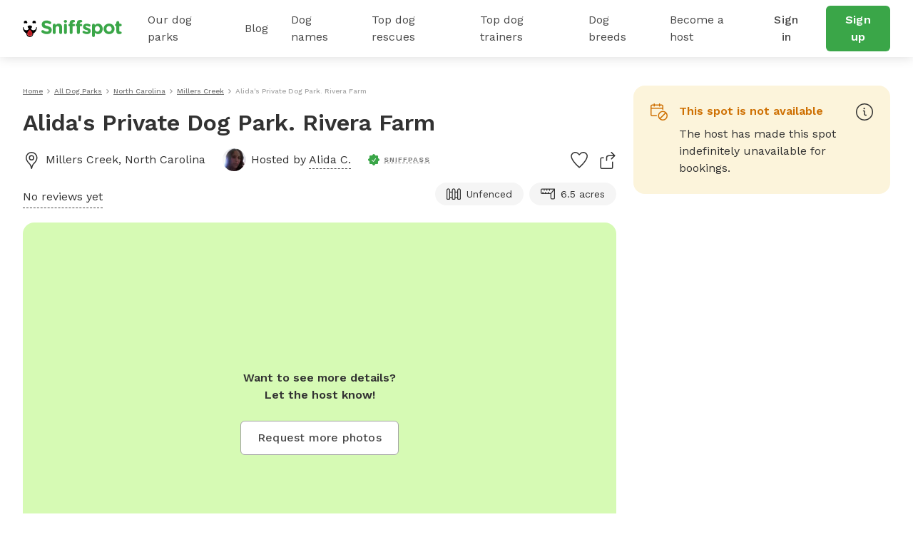

--- FILE ---
content_type: text/css
request_url: https://static.sniffspot.com/packs/css/5083-3685eb73.css
body_size: 634
content:
.desktop-photo-carousel-modal{margin-top:5vh;max-width:1350px!important;width:90vw!important}.desktop-photo-carousel-modal .modal-content{border:none;border-radius:0;height:90vh!important;overflow:hidden}@media(min-width:768px)and (max-width:999px){.desktop-photo-carousel-modal .modal-content{height:unset!important;overflow:auto}}.desktop-photo-carousel-modal .modal-content .modal-body,.desktop-photo-carousel-modal .modal-content .modal-mobile__content{height:100%}.desktop-photo-carousel-modal .modal-content .desktop-photo-carousel-modal__content{display:flex;height:100%;padding:48px 0}.desktop-photo-carousel-modal .modal-content .desktop-photo-carousel-modal__content__thumbnail{margin-right:16px;overflow:auto;padding-right:16px;width:176px}@media(min-width:768px)and (max-width:999px){.desktop-photo-carousel-modal .modal-content .desktop-photo-carousel-modal__content__thumbnail{display:none}}.desktop-photo-carousel-modal .modal-content .desktop-photo-carousel-modal__content__thumbnail>div{border:3px solid #fff;border-radius:8px;cursor:pointer;height:160px;margin-bottom:8px;overflow:hidden;transition:all .2s;width:160px}.desktop-photo-carousel-modal .modal-content .desktop-photo-carousel-modal__content__thumbnail>div:last-child{margin-bottom:0}.desktop-photo-carousel-modal .modal-content .desktop-photo-carousel-modal__content__thumbnail>div img{height:100%;-o-object-fit:cover;object-fit:cover;-o-object-position:center;object-position:center;width:100%}.desktop-photo-carousel-modal .modal-content .desktop-photo-carousel-modal__content__thumbnail>div.active{border:3px solid #323232}.desktop-photo-carousel-modal .modal-content .desktop-photo-carousel-modal__content__thumbnail_req{align-items:center;background-color:#d6fab4;display:flex;font-size:14px;font-weight:600;justify-content:center;line-height:24px}.desktop-photo-carousel-modal .modal-content .desktop-photo-carousel-modal__content__carousel{display:flex;position:relative;width:calc(100% - 192px)}@media(min-width:768px)and (max-width:999px){.desktop-photo-carousel-modal .modal-content .desktop-photo-carousel-modal__content__carousel{display:block;width:100%}}.desktop-photo-carousel-modal .modal-content .desktop-photo-carousel-modal__content .photo-modal-item{border-radius:8px;height:100%;position:relative;width:100%}.desktop-photo-carousel-modal .modal-content .desktop-photo-carousel-modal__content .photo-modal-item .preloader{left:50%;position:absolute;top:50%;transform:translate(-50%,-50%);z-index:50}.desktop-photo-carousel-modal .modal-content .desktop-photo-carousel-modal__content .photo-modal-item .photos-item{border-radius:8px;height:100%;-o-object-fit:cover;object-fit:cover;-o-object-position:center;object-position:center;width:100%}.desktop-photo-carousel-modal .modal-content .desktop-photo-carousel-modal__content .photo-modal-item .spot-detail-photos-submitted{bottom:16px;justify-content:flex-start;left:16px}.desktop-photo-carousel-modal .modal-content .desktop-photo-carousel-modal__content .photo-modal-item.xl{display:flex;justify-content:center}.desktop-photo-carousel-modal .modal-content .desktop-photo-carousel-modal__content .photo-modal-item.xl picture{background-color:rgba(0,0,0,.95);border-radius:12px;display:block;height:100%;width:100%}.desktop-photo-carousel-modal .modal-content .desktop-photo-carousel-modal__content .photo-modal-item.xl .photos-item{-o-object-fit:contain;object-fit:contain}.desktop-photo-carousel-modal .modal-content .desktop-photo-carousel-modal__content .photo-modal-item.md{border-radius:8px;display:none;height:unset;margin-top:24px;overflow:hidden;position:relative;width:100%}.desktop-photo-carousel-modal .modal-content .desktop-photo-carousel-modal__content .photo-modal-item.md .photos-item{border-radius:0;height:700px}.desktop-photo-carousel-modal .modal-content .desktop-photo-carousel-modal__content .photo-modal-item.md .photo-modal-item-md-caption{font-size:16px;line-height:21px;margin-top:4px}.desktop-photo-carousel-modal .modal-content .desktop-photo-carousel-modal__content .photo-modal-item .request-more-photos{width:100%}@media(min-width:768px)and (max-width:999px){.desktop-photo-carousel-modal .modal-content .desktop-photo-carousel-modal__content .photo-modal-item.xl{display:none}.desktop-photo-carousel-modal .modal-content .desktop-photo-carousel-modal__content .photo-modal-item.md{display:block}}.desktop-photo-carousel-modal .modal-content .desktop-photo-carousel-modal__content .photo-modal-back,.desktop-photo-carousel-modal .modal-content .desktop-photo-carousel-modal__content .photo-modal-next{align-items:center;background-color:rgba(0,0,0,.3);border-radius:50%;color:#fff;cursor:pointer;display:flex;height:44px;justify-content:center;position:absolute;top:50%;transform:translateY(-50%);transition:all .2s;width:44px;z-index:5}.desktop-photo-carousel-modal .modal-content .desktop-photo-carousel-modal__content .photo-modal-back:hover,.desktop-photo-carousel-modal .modal-content .desktop-photo-carousel-modal__content .photo-modal-next:hover{background-color:rgba(0,0,0,.6)}@media(min-width:768px)and (max-width:999px){.desktop-photo-carousel-modal .modal-content .desktop-photo-carousel-modal__content .photo-modal-back,.desktop-photo-carousel-modal .modal-content .desktop-photo-carousel-modal__content .photo-modal-next{display:none}}.desktop-photo-carousel-modal .modal-content .desktop-photo-carousel-modal__content .photo-modal-back{left:40px}.desktop-photo-carousel-modal .modal-content .desktop-photo-carousel-modal__content .photo-modal-next{right:40px}.desktop-photo-carousel-modal .modal-content .desktop-photo-carousel-modal__content .photo-modal-close{color:#484848;cursor:pointer;display:flex;padding:0 0 8px 8px;position:absolute;right:24px;top:24px;z-index:5}.desktop-photo-carousel-modal .spot-detail-photos-counter{bottom:16px;display:flex;justify-content:center;position:absolute;width:100%}.desktop-photo-carousel-modal .spot-detail-photos-counter .photos-text{-webkit-backdrop-filter:blur(2px);backdrop-filter:blur(2px);background:rgba(0,0,0,.5);border-radius:6px;color:#fff;font-size:12px;font-weight:500;line-height:16px;padding:2px 12px;white-space:nowrap}
/*# sourceMappingURL=5083-3685eb73.css.map*/

--- FILE ---
content_type: text/javascript
request_url: https://static.sniffspot.com/packs/js/generated/NavBar-23006fed797799ef896b.js
body_size: 14263
content:
/*! For license information please see NavBar-23006fed797799ef896b.js.LICENSE.txt */
(self.webpackChunksniffspot=self.webpackChunksniffspot||[]).push([[2044,6312,6343,6773,7358,8213,8288,8967,9154],{64669:(t,e,r)=>{"use strict";r.d(e,{A:()=>i});var n,o=r(96540);function a(){return a=Object.assign?Object.assign.bind():function(t){for(var e=1;e<arguments.length;e++){var r=arguments[e];for(var n in r)({}).hasOwnProperty.call(r,n)&&(t[n]=r[n])}return t},a.apply(null,arguments)}const i=function(t){return o.createElement("svg",a({xmlns:"http://www.w3.org/2000/svg",width:20,height:20,viewBox:"0 0 24 24",fill:"none"},t),n||(n=o.createElement("path",{d:"M23.25 23.999a.743.743 0 0 1-.53-.22L12 13.06 1.28 23.779a.744.744 0 0 1-1.06 0 .752.752 0 0 1 0-1.061l10.72-10.72L.22 1.279A.743.743 0 0 1 0 .749c0-.2.078-.389.22-.53a.743.743 0 0 1 .53-.22c.2 0 .389.078.53.22L12 10.938 22.72.218a.744.744 0 0 1 1.06 0 .747.747 0 0 1 0 1.061l-10.72 10.72 10.72 10.72a.752.752 0 0 1 0 1.061.746.746 0 0 1-.53.219Z",fill:"currentColor"})))}},26852:(t,e,r)=>{"use strict";r.d(e,{A:()=>c});var n,o,a=r(96540);function i(){return i=Object.assign?Object.assign.bind():function(t){for(var e=1;e<arguments.length;e++){var r=arguments[e];for(var n in r)({}).hasOwnProperty.call(r,n)&&(t[n]=r[n])}return t},i.apply(null,arguments)}const c=function(t){return a.createElement("svg",i({xmlns:"http://www.w3.org/2000/svg",width:24,height:24,viewBox:"0 0 24 24",fill:"none"},t),n||(n=a.createElement("path",{d:"M11.628 23.313a.747.747 0 0 0 .979.003c5.258-4.503 13.455-13.523 10.83-18.768a6.414 6.414 0 0 0-1.201-1.666A6.377 6.377 0 0 0 17.694 1a6.373 6.373 0 0 0-4.539 1.88l-1.036 1.035-1.036-1.035a6.382 6.382 0 0 0-1.67-1.204A6.359 6.359 0 0 0 6.546.995c-.689 0-1.375.112-2.037.333A6.377 6.377 0 0 0 .796 4.549C-.451 7.043.501 10.483 3.624 14.776c2.835 3.897 6.542 7.269 8.004 8.537Z",fill:"#FFF"})),o||(o=a.createElement("path",{d:"M12.12 23.497a.747.747 0 0 1-.492-.184c-1.462-1.268-5.169-4.64-8.004-8.537C.501 10.483-.451 7.043.796 4.549a6.377 6.377 0 0 1 3.713-3.221A6.425 6.425 0 0 1 6.546.995c.998 0 1.963.229 2.867.681a6.382 6.382 0 0 1 1.67 1.204l1.036 1.035 1.036-1.035A6.373 6.373 0 0 1 17.694 1c1.718 0 3.33.669 4.542 1.882a6.414 6.414 0 0 1 1.201 1.666c2.625 5.245-5.572 14.265-10.83 18.768a.747.747 0 0 1-.487.181ZM6.546 2.495c-.528 0-1.054.086-1.562.255a4.892 4.892 0 0 0-2.847 2.469c-1.215 2.432.797 6.059 2.699 8.674 2.489 3.422 5.763 6.498 7.286 7.857 4.52-3.989 12.103-12.275 9.973-16.531a4.894 4.894 0 0 0-.92-1.277A4.89 4.89 0 0 0 17.696 2.5a4.892 4.892 0 0 0-3.481 1.441l-1.566 1.565a.748.748 0 0 1-1.06 0L10.022 3.94a4.903 4.903 0 0 0-1.28-.923 4.877 4.877 0 0 0-2.196-.522Z",fill:"currentColor"})))}},75886:(t,e,r)=>{"use strict";r.d(e,{A:()=>i});var n,o=r(96540);function a(){return a=Object.assign?Object.assign.bind():function(t){for(var e=1;e<arguments.length;e++){var r=arguments[e];for(var n in r)({}).hasOwnProperty.call(r,n)&&(t[n]=r[n])}return t},a.apply(null,arguments)}const i=function(t){return o.createElement("svg",a({xmlns:"http://www.w3.org/2000/svg",width:24,height:24,viewBox:"0 0 24 24",fill:"none"},t),n||(n=o.createElement("path",{d:"M11.628 23.313a.747.747 0 0 0 .979.003c5.258-4.503 13.455-13.523 10.83-18.768a6.414 6.414 0 0 0-1.201-1.666A6.377 6.377 0 0 0 17.694 1a6.373 6.373 0 0 0-4.539 1.88l-1.036 1.035-1.036-1.035a6.382 6.382 0 0 0-1.67-1.204A6.359 6.359 0 0 0 6.546.995c-.689 0-1.375.112-2.037.333A6.377 6.377 0 0 0 .796 4.549C-.451 7.043.501 10.483 3.624 14.776c2.835 3.897 6.542 7.269 8.004 8.537Z",fill:"#EE2762"})))}},96036:(t,e,r)=>{"use strict";r.d(e,{A:()=>c});var n,o,a=r(96540);function i(){return i=Object.assign?Object.assign.bind():function(t){for(var e=1;e<arguments.length;e++){var r=arguments[e];for(var n in r)({}).hasOwnProperty.call(r,n)&&(t[n]=r[n])}return t},i.apply(null,arguments)}const c=function(t){return a.createElement("svg",i({xmlns:"http://www.w3.org/2000/svg",width:24,height:24,viewBox:"0 0 24 24",fill:"none"},t),n||(n=a.createElement("path",{d:"M10.5 12.75a.75.75 0 0 1-.75-.75V8.25A3.754 3.754 0 0 1 13.5 4.5h6.439l-3.22-3.22a.743.743 0 0 1-.22-.53.75.75 0 0 1 1.281-.53l4.5 4.5a.74.74 0 0 1 .163.245l.01.026a.748.748 0 0 1-.174.79L17.78 10.28a.744.744 0 0 1-1.06 0 .743.743 0 0 1-.22-.53c0-.2.078-.389.22-.53L19.939 6H13.5a2.252 2.252 0 0 0-2.25 2.25V12a.75.75 0 0 1-.75.75Z",fill:"currentColor"})),o||(o=a.createElement("path",{d:"M3.75 24a2.252 2.252 0 0 1-2.25-2.25v-12A2.252 2.252 0 0 1 3.75 7.5H6A.75.75 0 0 1 6 9H3.75a.75.75 0 0 0-.75.75v12c0 .414.336.75.75.75h13.5a.75.75 0 0 0 .75-.75v-7.5a.75.75 0 0 1 1.5 0v7.5A2.252 2.252 0 0 1 17.25 24H3.75Z",fill:"currentColor"})))}},42052:(t,e,r)=>{"use strict";r.d(e,{A:()=>i});var n,o=r(96540);function a(){return a=Object.assign?Object.assign.bind():function(t){for(var e=1;e<arguments.length;e++){var r=arguments[e];for(var n in r)({}).hasOwnProperty.call(r,n)&&(t[n]=r[n])}return t},a.apply(null,arguments)}const i=function(t){return o.createElement("svg",a({width:36,height:32,"aria-hidden":"true","data-prefix":"fas","data-icon":"star",className:"svg-inline--fa fa-star fa-w-18",xmlns:"http://www.w3.org/2000/svg",viewBox:"0 0 576 512"},t),n||(n=o.createElement("path",{fill:"#f2c94c",d:"M259.3 17.8 194 150.2 47.9 171.5c-26.2 3.8-36.7 36.1-17.7 54.6l105.7 103-25 145.5c-4.5 26.3 23.2 46 46.4 33.7L288 439.6l130.7 68.7c23.2 12.2 50.9-7.4 46.4-33.7l-25-145.5 105.7-103c19-18.5 8.5-50.8-17.7-54.6L382 150.2 316.7 17.8c-11.7-23.6-45.6-23.9-57.4 0z"})))}},25185:(t,e,r)=>{"use strict";r.r(e),r.d(e,{default:()=>b});var n=r(82975),o=r.n(n),a=r(96540),i=r(86697),c=r(91977),l=r(20213),s=r(99269),u=r(26852),f=r(75886),h=r(76773),p=r(31746);function d(){d=function(){return e};var t,e={},r=Object.prototype,n=r.hasOwnProperty,o=Object.defineProperty||function(t,e,r){t[e]=r.value},a="function"==typeof Symbol?Symbol:{},i=a.iterator||"@@iterator",c=a.asyncIterator||"@@asyncIterator",l=a.toStringTag||"@@toStringTag";function s(t,e,r){return Object.defineProperty(t,e,{value:r,enumerable:!0,configurable:!0,writable:!0}),t[e]}try{s({},"")}catch(t){s=function(t,e,r){return t[e]=r}}function u(t,e,r,n){var a=e&&e.prototype instanceof g?e:g,i=Object.create(a.prototype),c=new I(n||[]);return o(i,"_invoke",{value:L(t,r,c)}),i}function f(t,e,r){try{return{type:"normal",arg:t.call(e,r)}}catch(t){return{type:"throw",arg:t}}}e.wrap=u;var h="suspendedStart",p="suspendedYield",m="executing",v="completed",y={};function g(){}function w(){}function b(){}var E={};s(E,i,(function(){return this}));var S=Object.getPrototypeOf,x=S&&S(S(j([])));x&&x!==r&&n.call(x,i)&&(E=x);var O=b.prototype=g.prototype=Object.create(E);function N(t){["next","throw","return"].forEach((function(e){s(t,e,(function(t){return this._invoke(e,t)}))}))}function A(t,e){function r(o,a,i,c){var l=f(t[o],t,a);if("throw"!==l.type){var s=l.arg,u=s.value;return u&&"object"==typeof u&&n.call(u,"__await")?e.resolve(u.__await).then((function(t){r("next",t,i,c)}),(function(t){r("throw",t,i,c)})):e.resolve(u).then((function(t){s.value=t,i(s)}),(function(t){return r("throw",t,i,c)}))}c(l.arg)}var a;o(this,"_invoke",{value:function(t,n){function o(){return new e((function(e,o){r(t,n,e,o)}))}return a=a?a.then(o,o):o()}})}function L(e,r,n){var o=h;return function(a,i){if(o===m)throw Error("Generator is already running");if(o===v){if("throw"===a)throw i;return{value:t,done:!0}}for(n.method=a,n.arg=i;;){var c=n.delegate;if(c){var l=k(c,n);if(l){if(l===y)continue;return l}}if("next"===n.method)n.sent=n._sent=n.arg;else if("throw"===n.method){if(o===h)throw o=v,n.arg;n.dispatchException(n.arg)}else"return"===n.method&&n.abrupt("return",n.arg);o=m;var s=f(e,r,n);if("normal"===s.type){if(o=n.done?v:p,s.arg===y)continue;return{value:s.arg,done:n.done}}"throw"===s.type&&(o=v,n.method="throw",n.arg=s.arg)}}}function k(e,r){var n=r.method,o=e.iterator[n];if(o===t)return r.delegate=null,"throw"===n&&e.iterator.return&&(r.method="return",r.arg=t,k(e,r),"throw"===r.method)||"return"!==n&&(r.method="throw",r.arg=new TypeError("The iterator does not provide a '"+n+"' method")),y;var a=f(o,e.iterator,r.arg);if("throw"===a.type)return r.method="throw",r.arg=a.arg,r.delegate=null,y;var i=a.arg;return i?i.done?(r[e.resultName]=i.value,r.next=e.nextLoc,"return"!==r.method&&(r.method="next",r.arg=t),r.delegate=null,y):i:(r.method="throw",r.arg=new TypeError("iterator result is not an object"),r.delegate=null,y)}function _(t){var e={tryLoc:t[0]};1 in t&&(e.catchLoc=t[1]),2 in t&&(e.finallyLoc=t[2],e.afterLoc=t[3]),this.tryEntries.push(e)}function T(t){var e=t.completion||{};e.type="normal",delete e.arg,t.completion=e}function I(t){this.tryEntries=[{tryLoc:"root"}],t.forEach(_,this),this.reset(!0)}function j(e){if(e||""===e){var r=e[i];if(r)return r.call(e);if("function"==typeof e.next)return e;if(!isNaN(e.length)){var o=-1,a=function r(){for(;++o<e.length;)if(n.call(e,o))return r.value=e[o],r.done=!1,r;return r.value=t,r.done=!0,r};return a.next=a}}throw new TypeError(typeof e+" is not iterable")}return w.prototype=b,o(O,"constructor",{value:b,configurable:!0}),o(b,"constructor",{value:w,configurable:!0}),w.displayName=s(b,l,"GeneratorFunction"),e.isGeneratorFunction=function(t){var e="function"==typeof t&&t.constructor;return!!e&&(e===w||"GeneratorFunction"===(e.displayName||e.name))},e.mark=function(t){return Object.setPrototypeOf?Object.setPrototypeOf(t,b):(t.__proto__=b,s(t,l,"GeneratorFunction")),t.prototype=Object.create(O),t},e.awrap=function(t){return{__await:t}},N(A.prototype),s(A.prototype,c,(function(){return this})),e.AsyncIterator=A,e.async=function(t,r,n,o,a){void 0===a&&(a=Promise);var i=new A(u(t,r,n,o),a);return e.isGeneratorFunction(r)?i:i.next().then((function(t){return t.done?t.value:i.next()}))},N(O),s(O,l,"Generator"),s(O,i,(function(){return this})),s(O,"toString",(function(){return"[object Generator]"})),e.keys=function(t){var e=Object(t),r=[];for(var n in e)r.push(n);return r.reverse(),function t(){for(;r.length;){var n=r.pop();if(n in e)return t.value=n,t.done=!1,t}return t.done=!0,t}},e.values=j,I.prototype={constructor:I,reset:function(e){if(this.prev=0,this.next=0,this.sent=this._sent=t,this.done=!1,this.delegate=null,this.method="next",this.arg=t,this.tryEntries.forEach(T),!e)for(var r in this)"t"===r.charAt(0)&&n.call(this,r)&&!isNaN(+r.slice(1))&&(this[r]=t)},stop:function(){this.done=!0;var t=this.tryEntries[0].completion;if("throw"===t.type)throw t.arg;return this.rval},dispatchException:function(e){if(this.done)throw e;var r=this;function o(n,o){return c.type="throw",c.arg=e,r.next=n,o&&(r.method="next",r.arg=t),!!o}for(var a=this.tryEntries.length-1;a>=0;--a){var i=this.tryEntries[a],c=i.completion;if("root"===i.tryLoc)return o("end");if(i.tryLoc<=this.prev){var l=n.call(i,"catchLoc"),s=n.call(i,"finallyLoc");if(l&&s){if(this.prev<i.catchLoc)return o(i.catchLoc,!0);if(this.prev<i.finallyLoc)return o(i.finallyLoc)}else if(l){if(this.prev<i.catchLoc)return o(i.catchLoc,!0)}else{if(!s)throw Error("try statement without catch or finally");if(this.prev<i.finallyLoc)return o(i.finallyLoc)}}}},abrupt:function(t,e){for(var r=this.tryEntries.length-1;r>=0;--r){var o=this.tryEntries[r];if(o.tryLoc<=this.prev&&n.call(o,"finallyLoc")&&this.prev<o.finallyLoc){var a=o;break}}a&&("break"===t||"continue"===t)&&a.tryLoc<=e&&e<=a.finallyLoc&&(a=null);var i=a?a.completion:{};return i.type=t,i.arg=e,a?(this.method="next",this.next=a.finallyLoc,y):this.complete(i)},complete:function(t,e){if("throw"===t.type)throw t.arg;return"break"===t.type||"continue"===t.type?this.next=t.arg:"return"===t.type?(this.rval=this.arg=t.arg,this.method="return",this.next="end"):"normal"===t.type&&e&&(this.next=e),y},finish:function(t){for(var e=this.tryEntries.length-1;e>=0;--e){var r=this.tryEntries[e];if(r.finallyLoc===t)return this.complete(r.completion,r.afterLoc),T(r),y}},catch:function(t){for(var e=this.tryEntries.length-1;e>=0;--e){var r=this.tryEntries[e];if(r.tryLoc===t){var n=r.completion;if("throw"===n.type){var o=n.arg;T(r)}return o}}throw Error("illegal catch attempt")},delegateYield:function(e,r,n){return this.delegate={iterator:j(e),resultName:r,nextLoc:n},"next"===this.method&&(this.arg=t),y}},e}function m(t,e,r,n,o,a,i){try{var c=t[a](i),l=c.value}catch(t){return void r(t)}c.done?e(l):Promise.resolve(l).then(n,o)}function v(t){return function(){var e=this,r=arguments;return new Promise((function(n,o){var a=t.apply(e,r);function i(t){m(a,n,o,i,c,"next",t)}function c(t){m(a,n,o,i,c,"throw",t)}i(void 0)}))}}function y(t,e){return function(t){if(Array.isArray(t))return t}(t)||function(t,e){var r=null==t?null:"undefined"!=typeof Symbol&&t[Symbol.iterator]||t["@@iterator"];if(null!=r){var n,o,a,i,c=[],l=!0,s=!1;try{if(a=(r=r.call(t)).next,0===e){if(Object(r)!==r)return;l=!1}else for(;!(l=(n=a.call(r)).done)&&(c.push(n.value),c.length!==e);l=!0);}catch(t){s=!0,o=t}finally{try{if(!l&&null!=r.return&&(i=r.return(),Object(i)!==i))return}finally{if(s)throw o}}return c}}(t,e)||function(t,e){if(t){if("string"==typeof t)return g(t,e);var r={}.toString.call(t).slice(8,-1);return"Object"===r&&t.constructor&&(r=t.constructor.name),"Map"===r||"Set"===r?Array.from(t):"Arguments"===r||/^(?:Ui|I)nt(?:8|16|32)(?:Clamped)?Array$/.test(r)?g(t,e):void 0}}(t,e)||function(){throw new TypeError("Invalid attempt to destructure non-iterable instance.\nIn order to be iterable, non-array objects must have a [Symbol.iterator]() method.")}()}function g(t,e){(null==e||e>t.length)&&(e=t.length);for(var r=0,n=Array(e);r<e;r++)n[r]=t[r];return n}var w=o()("spot-fav-fab");const b=function(t){var e=t.spot,r=t.useState,n=t.favSpots,o=t.userDetails,m=t.useCallback,g=t.useMutateFavorites,b=t.iconSize,E=void 0===b?24:b,S=t.listing,x=t.src,O=(0,p.A)(),N=y(r(null),2),A=N[0],L=N[1],k=y(r(null===n||void 0===n?void 0:n.some((function(t){return t.id==e.id}))),2),_=k[0],T=k[1],I=g(_).toggleFavSpot,j=function(){var t=v(d().mark((function t(e){return d().wrap((function(t){for(;;)switch(t.prev=t.next){case 0:return t.next=2,I({variables:{id:e.id}});case 2:T(!_);case 3:case"end":return t.stop()}}),t)})));return function(e){return t.apply(this,arguments)}}(),P=m(function(){var t=v(d().mark((function t(r){return d().wrap((function(t){for(;;)switch(t.prev=t.next){case 0:r.preventDefault(),r.stopPropagation(),null!==o&&void 0!==o&&o.id?j(e):(l.default.set(i.COOKIE_PARAM_NAME.REDIRECT,c.Lk+window.location.pathname+window.location.search),x&&l.default.set(i.COOKIE_PARAM_NAME.SIGN_UP_FROM,x,{expires:1}),L(!0));case 3:case"end":return t.stop()}}),t)})));return function(e){return t.apply(this,arguments)}}(),[e,j,o]);return a.createElement("span",{className:w("fab"),onClick:P},_?a.createElement(f.A,{width:E,height:E}):S?a.createElement(u.A,{width:E,height:E}):a.createElement(s.A,{width:E,height:E}),a.createElement(h.default,{isBlurTest:A,setIsBlurTest:L,isMobile:O,useStateSSR:r}))}},53462:(t,e,r)=>{"use strict";r.r(e),r.d(e,{default:()=>S});var n=r(96540),o=r(82975),a=r.n(o),i=r(80243),c=r(31746),l=r(55699),s=r(9678),u=r(3088),f=r(17219),h=r(64669),p=(0,i.Ay)((function(){return Promise.all([r.e(9733),r.e(3234)]).then(r.bind(r,43234))})),d=(0,i.Ay)((function(){return r.e(2078).then(r.bind(r,52078))})),m=(0,i.Ay)((function(){return Promise.all([r.e(1574),r.e(7241),r.e(9733),r.e(1519),r.e(5222),r.e(9750),r.e(7677),r.e(5823)]).then(r.bind(r,55823))})),v=(0,i.Ay)((function(){return r.e(7348).then(r.bind(r,17348))})),y=(0,i.Ay)((function(){return r.e(5141).then(r.bind(r,85141))})),g=(0,i.Ay)((function(){return Promise.all([r.e(7469),r.e(4997),r.e(1574),r.e(7241),r.e(9733),r.e(5222),r.e(9750),r.e(7677),r.e(7116)]).then(r.bind(r,17116))})),w=(0,i.Ay)((function(){return Promise.all([r.e(7469),r.e(1574),r.e(1519),r.e(7928)]).then(r.bind(r,47928))})),b=(0,i.Ay)((function(){return r.e(4257).then(r.bind(r,34257))})),E=a()("header-logo-wrapper");const S=function(t){var e=t.toggleMenu,r=t.isMenuOpened,o=t.config,a=t.className,i=t.isFixed,S=t.menuIcon,x=t.isAuthenticated,O=t.userDetails,N=void 0===O?{}:O,A=t.useEffect,L=t.useState,k=t.isListing,_=t.SSR,T=(0,c.A)(),I=T&&!x;return n.createElement(n.Fragment,null,n.createElement("div",{className:E.mix(a),onClick:e},S||I?r?n.createElement(h.A,{width:24,height:24}):n.createElement(s.A,{width:24,height:24}):n.createElement(n.Fragment,null,n.createElement("div",{className:E("toggler")},_?n.createElement(d,{className:E("user-logo"),userDetails:N,useState:L,method:"eager"}):n.createElement(p,{className:E("user-logo"),method:"eager"}),n.createElement(v,{className:E("notification-icon"),config:o})),r?n.createElement(f.A,{className:E("menu-icon")}):n.createElement(u.A,{className:E("menu-icon")}))),_&&(T?x?n.createElement(b,{items:o,active:r,handleLeave:e,userDetails:N}):n.createElement(l.A,{active:r,handleLeave:e,useState:L,isListing:k}):n.createElement(y,{items:o,active:r,isFixed:i,isMobile:T,useEffect:A,handleLeave:e,spots:N.spots})),!_&&(T?x?n.createElement(g,{active:r,handleLeave:e,items:o}):n.createElement(w,{active:r,handleLeave:e,isListing:k}):n.createElement(m,{active:r,handleLeave:e,items:o,isFixed:i})))}},76773:(t,e,r)=>{"use strict";r.r(e),r.d(e,{default:()=>m});var n=r(96540),o=r(80243),a=r(82975),i=r.n(a),c=r(61409),l=r(30960),s=r(58213),u=r(64669);function f(t,e){return function(t){if(Array.isArray(t))return t}(t)||function(t,e){var r=null==t?null:"undefined"!=typeof Symbol&&t[Symbol.iterator]||t["@@iterator"];if(null!=r){var n,o,a,i,c=[],l=!0,s=!1;try{if(a=(r=r.call(t)).next,0===e){if(Object(r)!==r)return;l=!1}else for(;!(l=(n=a.call(r)).done)&&(c.push(n.value),c.length!==e);l=!0);}catch(t){s=!0,o=t}finally{try{if(!l&&null!=r.return&&(i=r.return(),Object(i)!==i))return}finally{if(s)throw o}}return c}}(t,e)||function(t,e){if(t){if("string"==typeof t)return h(t,e);var r={}.toString.call(t).slice(8,-1);return"Object"===r&&t.constructor&&(r=t.constructor.name),"Map"===r||"Set"===r?Array.from(t):"Arguments"===r||/^(?:Ui|I)nt(?:8|16|32)(?:Clamped)?Array$/.test(r)?h(t,e):void 0}}(t,e)||function(){throw new TypeError("Invalid attempt to destructure non-iterable instance.\nIn order to be iterable, non-array objects must have a [Symbol.iterator]() method.")}()}function h(t,e){(null==e||e>t.length)&&(e=t.length);for(var r=0,n=Array(e);r<e;r++)n[r]=t[r];return n}var p=(0,o.Ay)((function(){return Promise.all([r.e(3393),r.e(1574),r.e(3009),r.e(5222),r.e(7989),r.e(6613)]).then(r.bind(r,48729))})),d=i()("host-landing");const m=function(t){var e=t.isBlurTest,r=t.setIsBlurTest,o=t.isMobile,a=t.useStateSSR,i=t.spotDetail,h=f((a||n.useState)(!1),2),m=h[0],v=h[1],y=f((0,n.useState)(l.i.EMAIL_INPUT),2),g=y[0],w=y[1],b=f((0,n.useState)(""),2),E=b[0],S=b[1],x=f((0,n.useState)(!1),2),O=x[0],N=x[1],A=function(){v(!1),r(!1),w(l.i.EMAIL_INPUT),S(""),N(!1)};return n.createElement(s.default,{isBlur:!0,isCentered:!o,isOpen:!!e,toggle:A,contentClassName:o?"border-radius-10":""},n.createElement(c.N9,{position:"top-center",autoClose:3e3,hideProgressBar:!1,newestOnTop:!0,closeOnClick:!0,rtl:!1,pauseOnFocusLoss:!1,draggable:!0,pauseOnHover:!1,theme:"colored",transition:c.q7,limit:3,style:{zIndex:1e4}}),n.createElement("p",{style:{top:m?"-5%":"-8%",right:"8px",cursor:"pointer"},className:"position-absolute text-end snif-p snif-regular mb-0 text-white",onClick:A},n.createElement("span",null,"Close")," ",n.createElement(u.A,null)),n.createElement("p",{className:"snif-m1 snif-semibold text-center mb-3"},"Create a free account"),n.createElement("p",{className:"snif-s1 text-medium text-center mb-3"},"You need to sign up or sign in before continuing"),n.createElement(p,{b:d,signUp:!0,isFocused:m,setIsFocused:v,from:"undefined"===typeof window?"":window.location.href,showOptions:!0,useStateSSR:n.useState,modalState:g,setModalState:w,userEmail:E,setUserEmail:S,emailCheckLoading:O,setEmailCheckLoading:N,afterSignUp:function(){var t=arguments.length>0&&void 0!==arguments[0]?arguments[0]:"";if(r(!1),i){if(t.includes("subscriptions")){var e=window.location.pathname+"?redir="+encodeURIComponent(t);return void window.open(e,"_self")}window.open(t,"_self"),setTimeout((function(){t.startsWith(window.location.pathname)&&window.location.reload()}),150)}else window.location=t,setTimeout((function(){t&&t.includes("#")&&window.location.reload()}),100)}}))}},58213:(t,e,r)=>{"use strict";r.r(e),r.d(e,{default:()=>u});var n=r(96540),o=r(79327),a=r(17535),i=r(82975),c=r.n(i),l=r(64669),s=c()("modal-mobile");const u=function(t){var e=t.isBlur,r=void 0!==e&&e,i=t.isCentered,c=void 0!==i&&i,u=t.isOpen,f=void 0!==u&&u,h=t.toggle,p=t.title,d=void 0===p?"":p,m=t.children,v=t.className,y=void 0===v?"":v,g=t.resetFilter,w=t.resetFilterText,b=void 0===w?"Reset all":w,E=t.contentClassName,S=void 0===E?"":E,x=t.onReset,O=void 0===x?function(){}:x,N={timeout:100};return(0,n.useEffect)((function(){if(!f){var t=document.querySelector("body");setTimeout((function(){t.style.overflow=""}),120)}}),[f]),n.createElement(o.A,{centered:c,isOpen:Boolean(f),toggle:h,className:"".concat(s()," ").concat(y),backdropTransition:N,modalTransition:N,modalClassName:"modal-mobile-wrapper ".concat(r?"modal-mobile-blur":""),contentClassName:S},n.createElement(a.A,null,d&&n.createElement("div",{className:s("title")},n.createElement("p",{className:"snif-s1 snif-regular mb-0"},n.createElement("span",{className:"text"},d),n.createElement(l.A,{className:s("close-button",{resetFilter:g}),onClick:h}),n.createElement("span",{className:s("rectangle-mobile")}),g&&n.createElement("span",{className:"snif-s2 snif-medium reset-all",onClick:O},b))),n.createElement("div",{className:s("content")},m)))}},55544:(t,e,r)=>{"use strict";r.r(e),r.d(e,{default:()=>l});var n=r(96540),o=r(82975),a=r.n(o),i=r(64669),c=a()("modal-mobile");const l=function(t){var e=t.isOpen,r=void 0!==e&&e,o=t.toggle,a=t.title,l=void 0===a?"":a,s=t.children,u=t.className,f=void 0===u?"":u,h=t.resetFilter,p=t.onReset;return(0,n.useEffect)((function(){if(!r){var t=document.querySelector("body");setTimeout((function(){t.style.overflow=""}),120)}}),[r]),n.createElement("div",{className:"modal-mobile-wrapper modal-ssr ".concat(r?"":"d-none")},n.createElement("div",{className:"".concat(c("ssr")," ").concat(r?"modal-mobile-ssr__open":"modal-mobile-ssr__hidden")},n.createElement("div",{className:c("ssr-overlay"),onClick:o}),n.createElement("div",{className:"".concat(c()," ").concat(f)},n.createElement("div",{className:"modal-content"},n.createElement("div",{className:"modal-body"},l&&n.createElement("div",{className:c("title")},n.createElement("p",{className:"snif-s1 snif-regular mb-0"},n.createElement("span",{className:"text"},l),n.createElement(i.A,{className:c("close-button"),onClick:o}),n.createElement("span",{className:c("rectangle-mobile")}),h&&n.createElement("span",{className:"snif-s2 snif-medium reset-all",onClick:p},"Reset all"))),n.createElement("div",{className:c("content")},s))))))}},54223:(t,e,r)=>{"use strict";r.r(e),r.d(e,{default:()=>x});var n=r(96540),o=r(82975),a=r.n(o),i=r(80243),c=r(5426),l=r(20213),s=r(61596),u=r(31746),f=r(26601),h=r(17406),p=r(86697),d=r(16813),m=r(27358),v=r(94992);function y(){y=function(){return e};var t,e={},r=Object.prototype,n=r.hasOwnProperty,o=Object.defineProperty||function(t,e,r){t[e]=r.value},a="function"==typeof Symbol?Symbol:{},i=a.iterator||"@@iterator",c=a.asyncIterator||"@@asyncIterator",l=a.toStringTag||"@@toStringTag";function s(t,e,r){return Object.defineProperty(t,e,{value:r,enumerable:!0,configurable:!0,writable:!0}),t[e]}try{s({},"")}catch(t){s=function(t,e,r){return t[e]=r}}function u(t,e,r,n){var a=e&&e.prototype instanceof g?e:g,i=Object.create(a.prototype),c=new I(n||[]);return o(i,"_invoke",{value:L(t,r,c)}),i}function f(t,e,r){try{return{type:"normal",arg:t.call(e,r)}}catch(t){return{type:"throw",arg:t}}}e.wrap=u;var h="suspendedStart",p="suspendedYield",d="executing",m="completed",v={};function g(){}function w(){}function b(){}var E={};s(E,i,(function(){return this}));var S=Object.getPrototypeOf,x=S&&S(S(j([])));x&&x!==r&&n.call(x,i)&&(E=x);var O=b.prototype=g.prototype=Object.create(E);function N(t){["next","throw","return"].forEach((function(e){s(t,e,(function(t){return this._invoke(e,t)}))}))}function A(t,e){function r(o,a,i,c){var l=f(t[o],t,a);if("throw"!==l.type){var s=l.arg,u=s.value;return u&&"object"==typeof u&&n.call(u,"__await")?e.resolve(u.__await).then((function(t){r("next",t,i,c)}),(function(t){r("throw",t,i,c)})):e.resolve(u).then((function(t){s.value=t,i(s)}),(function(t){return r("throw",t,i,c)}))}c(l.arg)}var a;o(this,"_invoke",{value:function(t,n){function o(){return new e((function(e,o){r(t,n,e,o)}))}return a=a?a.then(o,o):o()}})}function L(e,r,n){var o=h;return function(a,i){if(o===d)throw Error("Generator is already running");if(o===m){if("throw"===a)throw i;return{value:t,done:!0}}for(n.method=a,n.arg=i;;){var c=n.delegate;if(c){var l=k(c,n);if(l){if(l===v)continue;return l}}if("next"===n.method)n.sent=n._sent=n.arg;else if("throw"===n.method){if(o===h)throw o=m,n.arg;n.dispatchException(n.arg)}else"return"===n.method&&n.abrupt("return",n.arg);o=d;var s=f(e,r,n);if("normal"===s.type){if(o=n.done?m:p,s.arg===v)continue;return{value:s.arg,done:n.done}}"throw"===s.type&&(o=m,n.method="throw",n.arg=s.arg)}}}function k(e,r){var n=r.method,o=e.iterator[n];if(o===t)return r.delegate=null,"throw"===n&&e.iterator.return&&(r.method="return",r.arg=t,k(e,r),"throw"===r.method)||"return"!==n&&(r.method="throw",r.arg=new TypeError("The iterator does not provide a '"+n+"' method")),v;var a=f(o,e.iterator,r.arg);if("throw"===a.type)return r.method="throw",r.arg=a.arg,r.delegate=null,v;var i=a.arg;return i?i.done?(r[e.resultName]=i.value,r.next=e.nextLoc,"return"!==r.method&&(r.method="next",r.arg=t),r.delegate=null,v):i:(r.method="throw",r.arg=new TypeError("iterator result is not an object"),r.delegate=null,v)}function _(t){var e={tryLoc:t[0]};1 in t&&(e.catchLoc=t[1]),2 in t&&(e.finallyLoc=t[2],e.afterLoc=t[3]),this.tryEntries.push(e)}function T(t){var e=t.completion||{};e.type="normal",delete e.arg,t.completion=e}function I(t){this.tryEntries=[{tryLoc:"root"}],t.forEach(_,this),this.reset(!0)}function j(e){if(e||""===e){var r=e[i];if(r)return r.call(e);if("function"==typeof e.next)return e;if(!isNaN(e.length)){var o=-1,a=function r(){for(;++o<e.length;)if(n.call(e,o))return r.value=e[o],r.done=!1,r;return r.value=t,r.done=!0,r};return a.next=a}}throw new TypeError(typeof e+" is not iterable")}return w.prototype=b,o(O,"constructor",{value:b,configurable:!0}),o(b,"constructor",{value:w,configurable:!0}),w.displayName=s(b,l,"GeneratorFunction"),e.isGeneratorFunction=function(t){var e="function"==typeof t&&t.constructor;return!!e&&(e===w||"GeneratorFunction"===(e.displayName||e.name))},e.mark=function(t){return Object.setPrototypeOf?Object.setPrototypeOf(t,b):(t.__proto__=b,s(t,l,"GeneratorFunction")),t.prototype=Object.create(O),t},e.awrap=function(t){return{__await:t}},N(A.prototype),s(A.prototype,c,(function(){return this})),e.AsyncIterator=A,e.async=function(t,r,n,o,a){void 0===a&&(a=Promise);var i=new A(u(t,r,n,o),a);return e.isGeneratorFunction(r)?i:i.next().then((function(t){return t.done?t.value:i.next()}))},N(O),s(O,l,"Generator"),s(O,i,(function(){return this})),s(O,"toString",(function(){return"[object Generator]"})),e.keys=function(t){var e=Object(t),r=[];for(var n in e)r.push(n);return r.reverse(),function t(){for(;r.length;){var n=r.pop();if(n in e)return t.value=n,t.done=!1,t}return t.done=!0,t}},e.values=j,I.prototype={constructor:I,reset:function(e){if(this.prev=0,this.next=0,this.sent=this._sent=t,this.done=!1,this.delegate=null,this.method="next",this.arg=t,this.tryEntries.forEach(T),!e)for(var r in this)"t"===r.charAt(0)&&n.call(this,r)&&!isNaN(+r.slice(1))&&(this[r]=t)},stop:function(){this.done=!0;var t=this.tryEntries[0].completion;if("throw"===t.type)throw t.arg;return this.rval},dispatchException:function(e){if(this.done)throw e;var r=this;function o(n,o){return c.type="throw",c.arg=e,r.next=n,o&&(r.method="next",r.arg=t),!!o}for(var a=this.tryEntries.length-1;a>=0;--a){var i=this.tryEntries[a],c=i.completion;if("root"===i.tryLoc)return o("end");if(i.tryLoc<=this.prev){var l=n.call(i,"catchLoc"),s=n.call(i,"finallyLoc");if(l&&s){if(this.prev<i.catchLoc)return o(i.catchLoc,!0);if(this.prev<i.finallyLoc)return o(i.finallyLoc)}else if(l){if(this.prev<i.catchLoc)return o(i.catchLoc,!0)}else{if(!s)throw Error("try statement without catch or finally");if(this.prev<i.finallyLoc)return o(i.finallyLoc)}}}},abrupt:function(t,e){for(var r=this.tryEntries.length-1;r>=0;--r){var o=this.tryEntries[r];if(o.tryLoc<=this.prev&&n.call(o,"finallyLoc")&&this.prev<o.finallyLoc){var a=o;break}}a&&("break"===t||"continue"===t)&&a.tryLoc<=e&&e<=a.finallyLoc&&(a=null);var i=a?a.completion:{};return i.type=t,i.arg=e,a?(this.method="next",this.next=a.finallyLoc,v):this.complete(i)},complete:function(t,e){if("throw"===t.type)throw t.arg;return"break"===t.type||"continue"===t.type?this.next=t.arg:"return"===t.type?(this.rval=this.arg=t.arg,this.method="return",this.next="end"):"normal"===t.type&&e&&(this.next=e),v},finish:function(t){for(var e=this.tryEntries.length-1;e>=0;--e){var r=this.tryEntries[e];if(r.finallyLoc===t)return this.complete(r.completion,r.afterLoc),T(r),v}},catch:function(t){for(var e=this.tryEntries.length-1;e>=0;--e){var r=this.tryEntries[e];if(r.tryLoc===t){var n=r.completion;if("throw"===n.type){var o=n.arg;T(r)}return o}}throw Error("illegal catch attempt")},delegateYield:function(e,r,n){return this.delegate={iterator:j(e),resultName:r,nextLoc:n},"next"===this.method&&(this.arg=t),v}},e}function g(t,e,r,n,o,a,i){try{var c=t[a](i),l=c.value}catch(t){return void r(t)}c.done?e(l):Promise.resolve(l).then(n,o)}function w(t,e){return function(t){if(Array.isArray(t))return t}(t)||function(t,e){var r=null==t?null:"undefined"!=typeof Symbol&&t[Symbol.iterator]||t["@@iterator"];if(null!=r){var n,o,a,i,c=[],l=!0,s=!1;try{if(a=(r=r.call(t)).next,0===e){if(Object(r)!==r)return;l=!1}else for(;!(l=(n=a.call(r)).done)&&(c.push(n.value),c.length!==e);l=!0);}catch(t){s=!0,o=t}finally{try{if(!l&&null!=r.return&&(i=r.return(),Object(i)!==i))return}finally{if(s)throw o}}return c}}(t,e)||function(t,e){if(t){if("string"==typeof t)return b(t,e);var r={}.toString.call(t).slice(8,-1);return"Object"===r&&t.constructor&&(r=t.constructor.name),"Map"===r||"Set"===r?Array.from(t):"Arguments"===r||/^(?:Ui|I)nt(?:8|16|32)(?:Clamped)?Array$/.test(r)?b(t,e):void 0}}(t,e)||function(){throw new TypeError("Invalid attempt to destructure non-iterable instance.\nIn order to be iterable, non-array objects must have a [Symbol.iterator]() method.")}()}function b(t,e){(null==e||e>t.length)&&(e=t.length);for(var r=0,n=Array(e);r<e;r++)n[r]=t[r];return n}var E=(0,i.Ay)((function(){return Promise.all([r.e(7469),r.e(4997),r.e(1409),r.e(6773)]).then(r.bind(r,76773))})),S=a()("nav-guest-unauth");const x=function(t){var e=t.className,r=void 0===e?"":e,o=t.setIsBlurTestInherit,a=(0,u.A)(),i=w((0,n.useState)(!1),2),b=i[0],x=i[1],O=o||x,N=function(){var t,e=(t=y().mark((function t(e,r){return y().wrap((function(t){for(;;)switch(t.prev=t.next){case 0:e.preventDefault(),(0,h.$)(),l.default.set(p.COOKIE_PARAM_NAME.SIGN_UP_FROM,s.z9.NAV_WEB,{expires:1}),"signUp"===r?O(!0):window.location=f.w.signIn();case 4:case"end":return t.stop()}}),t)})),function(){var e=this,r=arguments;return new Promise((function(n,o){var a=t.apply(e,r);function i(t){g(a,n,o,i,c,"next",t)}function c(t){g(a,n,o,i,c,"throw",t)}i(void 0)}))});return function(t,r){return e.apply(this,arguments)}}();return n.createElement(n.Fragment,null,n.createElement("header",{className:S.mix(r)},n.createElement("div",{className:S("left")},n.createElement("a",{href:f.w.home(),className:S("logo")},n.createElement(v.A,null)),c.Bl.map((function(t,e){return n.createElement("div",{key:e,className:S("main-menu").mix("snif-p ".concat(t.id))},n.createElement("a",{href:t.url},t.name),"DP"===t.id&&n.createElement(d.Yi,null),"BG"===t.id&&n.createElement(d.cC,null),"DN"===t.id&&n.createElement(d.xx,null),"DR"===t.id&&n.createElement(d.P7,null),"TR"===t.id&&n.createElement(d.dT,null),"DB"===t.id&&n.createElement(d._N,null))}))),n.createElement("div",{className:S("right")},n.createElement("a",{href:f.w.signIn(),onClick:function(t){return N(t,"signIn")}},n.createElement(m.default,{style:{border:"none"},color:"secondary"},"Sign in")),n.createElement("a",{href:f.w.signUp(),onClick:function(t){return N(t,"signUp")}},n.createElement(m.default,null,"Sign up")))),!o&&n.createElement(E,{isBlurTest:b,setIsBlurTest:x,isMobile:a,useStateSSR:n.useState}))}},52044:(t,e,r)=>{"use strict";r.r(e),r.d(e,{default:()=>c});var n=r(96540),o=r(26601),a=r(31746),i=r(27358);const c=function(t){var e=t.history,r=t.hasSpotNotLive,c=t.hasSpots,l=t.isMobileSSR,s=t.SSR,u=s?l:(0,a.A)();return r||!c?n.createElement("a",{href:o.w.hostLanding(),className:"host-button"},n.createElement(i.default,{color:"secondary",size:u?"sm":"md"},"Host")):n.createElement(i.default,{color:"secondary",className:"host-button",size:u?"sm":"md",onClick:function(){s?window.location=o.w.hostAccount():e.push(o.w.hostAccount())}},"Host")}},5690:(t,e,r)=>{"use strict";r.d(e,{A:()=>h});var n,o=r(96540),a=r(89196);function i(){return i=Object.assign?Object.assign.bind():function(t){for(var e=1;e<arguments.length;e++){var r=arguments[e];for(var n in r)({}).hasOwnProperty.call(r,n)&&(t[n]=r[n])}return t},i.apply(null,arguments)}const c=function(t){return o.createElement("svg",i({width:33,height:32,"aria-hidden":"true","data-prefix":"fas","data-icon":"star-half-alt",className:"svg-inline--fa fa-star-half-alt fa-w-17",xmlns:"http://www.w3.org/2000/svg",viewBox:"0 0 536 512"},t),n||(n=o.createElement("path",{fill:"#f2c94c",d:"M508.55 171.51 362.18 150.2 296.77 17.81C290.89 5.98 279.42 0 267.95 0c-11.4 0-22.79 5.9-28.69 17.81l-65.43 132.38-146.38 21.29c-26.25 3.8-36.77 36.09-17.74 54.59l105.89 103-25.06 145.48C86.98 495.33 103.57 512 122.15 512c4.93 0 10-1.17 14.87-3.75l130.95-68.68 130.94 68.7c4.86 2.55 9.92 3.71 14.83 3.71 18.6 0 35.22-16.61 31.66-37.4l-25.03-145.49 105.91-102.98c19.04-18.5 8.52-50.8-17.73-54.6zm-121.74 123.2-18.12 17.62 4.28 24.88 19.52 113.45-102.13-53.59-22.38-11.74.03-317.19 51.03 103.29 11.18 22.63 25.01 3.64 114.23 16.63-82.65 80.38z"})))};var l;function s(){return s=Object.assign?Object.assign.bind():function(t){for(var e=1;e<arguments.length;e++){var r=arguments[e];for(var n in r)({}).hasOwnProperty.call(r,n)&&(t[n]=r[n])}return t},s.apply(null,arguments)}const u=function(t){return o.createElement("svg",s({width:36,height:32,"aria-hidden":"true","data-prefix":"far","data-icon":"star",className:"svg-inline--fa fa-star fa-w-18",xmlns:"http://www.w3.org/2000/svg",viewBox:"0 0 576 512"},t),l||(l=o.createElement("path",{fill:"#f2c94c",d:"M528.1 171.5 382 150.2 316.7 17.8c-11.7-23.6-45.6-23.9-57.4 0L194 150.2 47.9 171.5c-26.2 3.8-36.7 36.1-17.7 54.6l105.7 103-25 145.5c-4.5 26.3 23.2 46 46.4 33.7L288 439.6l130.7 68.7c23.2 12.2 50.9-7.4 46.4-33.7l-25-145.5 105.7-103c19-18.5 8.5-50.8-17.7-54.6zM388.6 312.3l23.7 138.4L288 385.4l-124.3 65.3 23.7-138.4-100.6-98 139-20.2 62.2-126 62.2 126 139 20.2-100.6 98z"})))};var f=r(42052);function h(t){for(var e=t.className,r=void 0===e?"":e,n=t.value,i=t.showNmb,l=void 0===i||i,s=t.number,h=void 0!==s&&s,p=[],d=0;d<5;d++){var m=n-d;m<0||m<.3?p.push("inactive"):m>.7?p.push("active"):(m>.3||m<.7)&&p.push("half")}return o.createElement("div",{className:"raiting "+r},o.createElement("div",{className:"stars"},p.map((function(t,e){return"half"===t?o.createElement(c,{key:e,width:20,height:20}):"active"===t?o.createElement(f.A,{key:e,width:20,height:20}):o.createElement(u,{key:e,width:20,height:20})}))),l&&n?o.createElement("div",{className:"raiting-value"},"(".concat(!1!==h?h:(0,a.Xq)(n),")")):null)}},42105:(t,e,r)=>{"use strict";r.r(e),r.d(e,{default:()=>E});var n=r(96540),o=r(82975),a=r.n(o),i=r(55767),c=r(20213),l=r(86697),s=r(6570),u=r(3498),f=r(17507),h=r.n(f),p=r(40508),d=r(5690),m=r(64669);function v(t,e){return function(t){if(Array.isArray(t))return t}(t)||function(t,e){var r=null==t?null:"undefined"!=typeof Symbol&&t[Symbol.iterator]||t["@@iterator"];if(null!=r){var n,o,a,i,c=[],l=!0,s=!1;try{if(a=(r=r.call(t)).next,0===e){if(Object(r)!==r)return;l=!1}else for(;!(l=(n=a.call(r)).done)&&(c.push(n.value),c.length!==e);l=!0);}catch(t){s=!0,o=t}finally{try{if(!l&&null!=r.return&&(i=r.return(),Object(i)!==i))return}finally{if(s)throw o}}return c}}(t,e)||function(t,e){if(t){if("string"==typeof t)return y(t,e);var r={}.toString.call(t).slice(8,-1);return"Object"===r&&t.constructor&&(r=t.constructor.name),"Map"===r||"Set"===r?Array.from(t):"Arguments"===r||/^(?:Ui|I)nt(?:8|16|32)(?:Clamped)?Array$/.test(r)?y(t,e):void 0}}(t,e)||function(){throw new TypeError("Invalid attempt to destructure non-iterable instance.\nIn order to be iterable, non-array objects must have a [Symbol.iterator]() method.")}()}function y(t,e){(null==e||e>t.length)&&(e=t.length);for(var r=0,n=Array(e);r<e;r++)n[r]=t[r];return n}var g=a()("sniff-smart-banner"),w=function(){return""},b=function(){var t=v((0,n.useState)(c.default.get(l.COOKIE_PARAM_NAME.SNIFF_APP_DOWNLOAD_BANNER)),2),e=t[0],r=t[1],o=(0,s.Ns)(),a=(0,s.oF)()===i.i.IOS?u.yi:u.Dv;return(0,n.useEffect)((function(){!o||e?c.default.set(l.COOKIE_PARAM_NAME.SNIFF_APP_SHOW_BANNER,"false"):c.default.set(l.COOKIE_PARAM_NAME.SNIFF_APP_SHOW_BANNER,"true")}),[o,e]),!o||e?"":n.createElement("div",{className:g()},n.createElement("div",{className:g("left")},n.createElement("div",{className:g("left_close")},n.createElement("div",{onClick:function(){c.default.set(l.COOKIE_PARAM_NAME.SNIFF_APP_DOWNLOAD_BANNER,"close",{expires:30}),r(!0)}},n.createElement(m.A,null)),n.createElement(p.A,{imgs:h(),width:56,height:56,alt:"Sniffspot app store logo"})),n.createElement("div",{className:g("left_content")},n.createElement("p",null,"Sniffspot"),n.createElement("p",null,"Rent safe & private dog parks"),n.createElement("div",null,n.createElement(d.A,{value:5,showNmb:!1}),"4.9 \u2022 18K Ratings"))),n.createElement("a",{href:a,className:g("right"),target:"_blank",rel:"noopener noreferrer"},n.createElement("div",null,"GET")))};const E=function(){var t=v((0,n.useState)((function(){return w})),2),e=t[0],r=t[1];return(0,n.useEffect)((function(){r((function(){return b}))}),[]),n.createElement(e,null)}},27358:(t,e,r)=>{"use strict";r.r(e),r.d(e,{default:()=>c});var n=r(96540),o=r(82975),a=["children","component","block","size","color","className"];var i=r.n(o)()("sniff-button");const c=function(t){var e=t.children,r=t.component,o=t.block,c=void 0!==o&&o,l=t.size,s=void 0===l?"md":l,u=t.color,f=void 0===u?"primary":u,h=t.className,p=void 0===h?"":h,d=function(t,e){if(null==t)return{};var r,n,o=function(t,e){if(null==t)return{};var r={};for(var n in t)if({}.hasOwnProperty.call(t,n)){if(-1!==e.indexOf(n))continue;r[n]=t[n]}return r}(t,e);if(Object.getOwnPropertySymbols){var a=Object.getOwnPropertySymbols(t);for(n=0;n<a.length;n++)r=a[n],-1===e.indexOf(r)&&{}.propertyIsEnumerable.call(t,r)&&(o[r]=t[r])}return o}(t,a),m=r||"button";return n.createElement(m,Object.assign({className:i({size:s,color:f,block:c})+" "+p},d),e)}},33178:(t,e,r)=>{"use strict";r.d(e,{A:()=>v});var n=r(96540),o=r(82975),a=r.n(o),i=r(80243),c=["type","className"];var l=(0,i.Ay)((function(){return Promise.all([r.e(9305),r.e(9386),r.e(6847)]).then(r.bind(r,8338))})),s=(0,i.Ay)((function(){return r.e(4917).then(r.bind(r,84917))})),u=(0,i.Ay)((function(){return r.e(7780).then(r.bind(r,87780))})),f=(0,i.Ay)((function(){return Promise.all([r.e(8567),r.e(3508)]).then(r.bind(r,80206))})),h=(0,i.Ay)((function(){return r.e(5815).then(r.bind(r,75815))})),p=(0,i.Ay)((function(){return r.e(5871).then(r.bind(r,15871))})),d=a()("sniff-input"),m={textarea:u,text:p,email:p,number:p,password:p,checkbox:s,select:f,radio:h,datepicker:l};const v=function(t){var e=t.type,r=t.className,o=function(t,e){if(null==t)return{};var r,n,o=function(t,e){if(null==t)return{};var r={};for(var n in t)if({}.hasOwnProperty.call(t,n)){if(-1!==e.indexOf(n))continue;r[n]=t[n]}return r}(t,e);if(Object.getOwnPropertySymbols){var a=Object.getOwnPropertySymbols(t);for(n=0;n<a.length;n++)r=a[n],-1===e.indexOf(r)&&{}.propertyIsEnumerable.call(t,r)&&(o[r]=t[r])}return o}(t,c),a=m[e];return n.createElement(a,Object.assign({className:d.mix(r).toString(),type:e},o))}},1348:(t,e,r)=>{"use strict";r.r(e),r.d(e,{default:()=>E});var n=r(96540),o=r(82975),a=r.n(o),i=r(51046),c=r(91977),l=r(69102),s=r(54319),u=r(55544),f=r(27358),h=r(33178),p=r(96036);function d(){d=function(){return e};var t,e={},r=Object.prototype,n=r.hasOwnProperty,o=Object.defineProperty||function(t,e,r){t[e]=r.value},a="function"==typeof Symbol?Symbol:{},i=a.iterator||"@@iterator",c=a.asyncIterator||"@@asyncIterator",l=a.toStringTag||"@@toStringTag";function s(t,e,r){return Object.defineProperty(t,e,{value:r,enumerable:!0,configurable:!0,writable:!0}),t[e]}try{s({},"")}catch(t){s=function(t,e,r){return t[e]=r}}function u(t,e,r,n){var a=e&&e.prototype instanceof g?e:g,i=Object.create(a.prototype),c=new I(n||[]);return o(i,"_invoke",{value:L(t,r,c)}),i}function f(t,e,r){try{return{type:"normal",arg:t.call(e,r)}}catch(t){return{type:"throw",arg:t}}}e.wrap=u;var h="suspendedStart",p="suspendedYield",m="executing",v="completed",y={};function g(){}function w(){}function b(){}var E={};s(E,i,(function(){return this}));var S=Object.getPrototypeOf,x=S&&S(S(j([])));x&&x!==r&&n.call(x,i)&&(E=x);var O=b.prototype=g.prototype=Object.create(E);function N(t){["next","throw","return"].forEach((function(e){s(t,e,(function(t){return this._invoke(e,t)}))}))}function A(t,e){function r(o,a,i,c){var l=f(t[o],t,a);if("throw"!==l.type){var s=l.arg,u=s.value;return u&&"object"==typeof u&&n.call(u,"__await")?e.resolve(u.__await).then((function(t){r("next",t,i,c)}),(function(t){r("throw",t,i,c)})):e.resolve(u).then((function(t){s.value=t,i(s)}),(function(t){return r("throw",t,i,c)}))}c(l.arg)}var a;o(this,"_invoke",{value:function(t,n){function o(){return new e((function(e,o){r(t,n,e,o)}))}return a=a?a.then(o,o):o()}})}function L(e,r,n){var o=h;return function(a,i){if(o===m)throw Error("Generator is already running");if(o===v){if("throw"===a)throw i;return{value:t,done:!0}}for(n.method=a,n.arg=i;;){var c=n.delegate;if(c){var l=k(c,n);if(l){if(l===y)continue;return l}}if("next"===n.method)n.sent=n._sent=n.arg;else if("throw"===n.method){if(o===h)throw o=v,n.arg;n.dispatchException(n.arg)}else"return"===n.method&&n.abrupt("return",n.arg);o=m;var s=f(e,r,n);if("normal"===s.type){if(o=n.done?v:p,s.arg===y)continue;return{value:s.arg,done:n.done}}"throw"===s.type&&(o=v,n.method="throw",n.arg=s.arg)}}}function k(e,r){var n=r.method,o=e.iterator[n];if(o===t)return r.delegate=null,"throw"===n&&e.iterator.return&&(r.method="return",r.arg=t,k(e,r),"throw"===r.method)||"return"!==n&&(r.method="throw",r.arg=new TypeError("The iterator does not provide a '"+n+"' method")),y;var a=f(o,e.iterator,r.arg);if("throw"===a.type)return r.method="throw",r.arg=a.arg,r.delegate=null,y;var i=a.arg;return i?i.done?(r[e.resultName]=i.value,r.next=e.nextLoc,"return"!==r.method&&(r.method="next",r.arg=t),r.delegate=null,y):i:(r.method="throw",r.arg=new TypeError("iterator result is not an object"),r.delegate=null,y)}function _(t){var e={tryLoc:t[0]};1 in t&&(e.catchLoc=t[1]),2 in t&&(e.finallyLoc=t[2],e.afterLoc=t[3]),this.tryEntries.push(e)}function T(t){var e=t.completion||{};e.type="normal",delete e.arg,t.completion=e}function I(t){this.tryEntries=[{tryLoc:"root"}],t.forEach(_,this),this.reset(!0)}function j(e){if(e||""===e){var r=e[i];if(r)return r.call(e);if("function"==typeof e.next)return e;if(!isNaN(e.length)){var o=-1,a=function r(){for(;++o<e.length;)if(n.call(e,o))return r.value=e[o],r.done=!1,r;return r.value=t,r.done=!0,r};return a.next=a}}throw new TypeError(typeof e+" is not iterable")}return w.prototype=b,o(O,"constructor",{value:b,configurable:!0}),o(b,"constructor",{value:w,configurable:!0}),w.displayName=s(b,l,"GeneratorFunction"),e.isGeneratorFunction=function(t){var e="function"==typeof t&&t.constructor;return!!e&&(e===w||"GeneratorFunction"===(e.displayName||e.name))},e.mark=function(t){return Object.setPrototypeOf?Object.setPrototypeOf(t,b):(t.__proto__=b,s(t,l,"GeneratorFunction")),t.prototype=Object.create(O),t},e.awrap=function(t){return{__await:t}},N(A.prototype),s(A.prototype,c,(function(){return this})),e.AsyncIterator=A,e.async=function(t,r,n,o,a){void 0===a&&(a=Promise);var i=new A(u(t,r,n,o),a);return e.isGeneratorFunction(r)?i:i.next().then((function(t){return t.done?t.value:i.next()}))},N(O),s(O,l,"Generator"),s(O,i,(function(){return this})),s(O,"toString",(function(){return"[object Generator]"})),e.keys=function(t){var e=Object(t),r=[];for(var n in e)r.push(n);return r.reverse(),function t(){for(;r.length;){var n=r.pop();if(n in e)return t.value=n,t.done=!1,t}return t.done=!0,t}},e.values=j,I.prototype={constructor:I,reset:function(e){if(this.prev=0,this.next=0,this.sent=this._sent=t,this.done=!1,this.delegate=null,this.method="next",this.arg=t,this.tryEntries.forEach(T),!e)for(var r in this)"t"===r.charAt(0)&&n.call(this,r)&&!isNaN(+r.slice(1))&&(this[r]=t)},stop:function(){this.done=!0;var t=this.tryEntries[0].completion;if("throw"===t.type)throw t.arg;return this.rval},dispatchException:function(e){if(this.done)throw e;var r=this;function o(n,o){return c.type="throw",c.arg=e,r.next=n,o&&(r.method="next",r.arg=t),!!o}for(var a=this.tryEntries.length-1;a>=0;--a){var i=this.tryEntries[a],c=i.completion;if("root"===i.tryLoc)return o("end");if(i.tryLoc<=this.prev){var l=n.call(i,"catchLoc"),s=n.call(i,"finallyLoc");if(l&&s){if(this.prev<i.catchLoc)return o(i.catchLoc,!0);if(this.prev<i.finallyLoc)return o(i.finallyLoc)}else if(l){if(this.prev<i.catchLoc)return o(i.catchLoc,!0)}else{if(!s)throw Error("try statement without catch or finally");if(this.prev<i.finallyLoc)return o(i.finallyLoc)}}}},abrupt:function(t,e){for(var r=this.tryEntries.length-1;r>=0;--r){var o=this.tryEntries[r];if(o.tryLoc<=this.prev&&n.call(o,"finallyLoc")&&this.prev<o.finallyLoc){var a=o;break}}a&&("break"===t||"continue"===t)&&a.tryLoc<=e&&e<=a.finallyLoc&&(a=null);var i=a?a.completion:{};return i.type=t,i.arg=e,a?(this.method="next",this.next=a.finallyLoc,y):this.complete(i)},complete:function(t,e){if("throw"===t.type)throw t.arg;return"break"===t.type||"continue"===t.type?this.next=t.arg:"return"===t.type?(this.rval=this.arg=t.arg,this.method="return",this.next="end"):"normal"===t.type&&e&&(this.next=e),y},finish:function(t){for(var e=this.tryEntries.length-1;e>=0;--e){var r=this.tryEntries[e];if(r.finallyLoc===t)return this.complete(r.completion,r.afterLoc),T(r),y}},catch:function(t){for(var e=this.tryEntries.length-1;e>=0;--e){var r=this.tryEntries[e];if(r.tryLoc===t){var n=r.completion;if("throw"===n.type){var o=n.arg;T(r)}return o}}throw Error("illegal catch attempt")},delegateYield:function(e,r,n){return this.delegate={iterator:j(e),resultName:r,nextLoc:n},"next"===this.method&&(this.arg=t),y}},e}function m(t,e,r,n,o,a,i){try{var c=t[a](i),l=c.value}catch(t){return void r(t)}c.done?e(l):Promise.resolve(l).then(n,o)}function v(t){return function(){var e=this,r=arguments;return new Promise((function(n,o){var a=t.apply(e,r);function i(t){m(a,n,o,i,c,"next",t)}function c(t){m(a,n,o,i,c,"throw",t)}i(void 0)}))}}function y(t,e){return function(t){if(Array.isArray(t))return t}(t)||function(t,e){var r=null==t?null:"undefined"!=typeof Symbol&&t[Symbol.iterator]||t["@@iterator"];if(null!=r){var n,o,a,i,c=[],l=!0,s=!1;try{if(a=(r=r.call(t)).next,0===e){if(Object(r)!==r)return;l=!1}else for(;!(l=(n=a.call(r)).done)&&(c.push(n.value),c.length!==e);l=!0);}catch(t){s=!0,o=t}finally{try{if(!l&&null!=r.return&&(i=r.return(),Object(i)!==i))return}finally{if(s)throw o}}return c}}(t,e)||function(t,e){if(t){if("string"==typeof t)return g(t,e);var r={}.toString.call(t).slice(8,-1);return"Object"===r&&t.constructor&&(r=t.constructor.name),"Map"===r||"Set"===r?Array.from(t):"Arguments"===r||/^(?:Ui|I)nt(?:8|16|32)(?:Clamped)?Array$/.test(r)?g(t,e):void 0}}(t,e)||function(){throw new TypeError("Invalid attempt to destructure non-iterable instance.\nIn order to be iterable, non-array objects must have a [Symbol.iterator]() method.")}()}function g(t,e){(null==e||e>t.length)&&(e=t.length);for(var r=0,n=Array(e);r<e;r++)n[r]=t[r];return n}var w=a()("spot-share-button"),b=function(t){var e=t.isMobile,r=t.copyLink,o=t.shareLink;return n.createElement(n.Fragment,null,n.createElement("p",{className:"snif-p snif-medium mb-1 mt-2 mt-md-0"},"Copy link URL"),n.createElement("div",{className:"share-box-copy mb-0 mb-md-4"},n.createElement(h.A,{type:"text",value:o,readOnly:!0}),n.createElement(f.default,{className:"share-box-copy__action",size:"lg",block:"mobile",onClick:r},e?"Copy link":"Copy")))};const E=function(t){var e=t.iconSize,r=void 0===e?24:e,o=t.media,a=t.spot,f=void 0===a?{}:a,h=t.useState,m=t.isMobile,g=t.useGetShareLink,E=(void 0===g?function(){return{}}:g)().getShareLink,S=y(h(!1),2),x=S[0],O=S[1],N=y(h(""),2),A=N[0],L=N[1],k=f.parkName,_=function(){return O(!x)},T=function(){var t=v(d().mark((function t(){return d().wrap((function(t){for(;;)switch(t.prev=t.next){case 0:return t.prev=0,t.next=3,(0,s.e)(A);case 3:t.next=8;break;case 5:t.prev=5,t.t0=t.catch(0),console.warn(t.t0);case 8:case"end":return t.stop()}}),t,null,[[0,5]])})));return function(){return t.apply(this,arguments)}}(),I=function(){var t=v(d().mark((function t(){var e,r,n;return d().wrap((function(t){for(;;)switch(t.prev=t.next){case 0:if(O(!0),e=window.location.href,k){t.next=8;break}return t.next=5,E({variables:{id:f.id}});case 5:r=t.sent,n=r.data,e=n.shareSpotLink;case 8:L(e);case 9:case"end":return t.stop()}}),t)})));return function(){return t.apply(this,arguments)}}(),j=function(){var t=v(d().mark((function t(){var e,r,n,o;return d().wrap((function(t){for(;;)switch(t.prev=t.next){case 0:if(t.prev=0,e=window.location.href,k){t.next=8;break}return t.next=5,E({variables:{id:f.id,medium:l.Jn.NATIVE.type}});case 5:r=t.sent,n=r.data,e=n.shareSpotLink;case 8:return L(e),o={text:f.title,url:e},t.next=12,navigator.share(o);case 12:t.next=18;break;case 14:t.prev=14,t.t0=t.catch(0),console.warn(t.t0),"NotAllowedError"===(null===t.t0||void 0===t.t0?void 0:t.t0.name)&&_();case 18:case"end":return t.stop()}}),t,null,[[0,14]])})));return function(){return t.apply(this,arguments)}}(),P=function(){var t=v(d().mark((function t(e){var r,n,a,i,s,u;return d().wrap((function(t){for(;;)switch(t.prev=t.next){case 0:return t.prev=0,t.next=3,E({variables:{id:f.id,medium:e}});case 3:r=t.sent,n=r.data,a=encodeURIComponent(n.shareSpotLink),i="",e===l.Jn.FACEBOOK.type?i=l.Jn.FACEBOOK.link+a:e===l.Jn.TWITTER.type?i=l.Jn.TWITTER.link+a:e===l.Jn.PINTEREST.type?i=l.Jn.PINTEREST.link+a+"&media=".concat(o):e===l.Jn.LINKEDIN.type?i=l.Jn.LINKEDIN.link+a:e===l.Jn.TUMBLR.type?i=l.Jn.TUMBLR.link+a:e===l.Jn.REDDIT.type?i=l.Jn.REDDIT.link+a:e===l.Jn.WHATSAPP.type?i=l.Jn.WHATSAPP.link+a:e===l.Jn.MESSENGER.type?i=l.Jn.MESSENGER.link+a+"&app_id=".concat(c.BR)+"&redirect_uri=".concat(a):e===l.Jn.TELEGRAM.type?i=l.Jn.TELEGRAM.link+a:e===l.Jn.LINE.type&&(i=l.Jn.LINE.link+a),s=(screen.width-800)/2,u=(screen.height-720)/3,window.open(i,"_blank","location=yes,width=".concat(800,",height=").concat(720,",left=").concat(s,",top=").concat(u,",scrollbars=yes,status=yes")),t.next=18;break;case 15:t.prev=15,t.t0=t.catch(0),console.warn(t.t0);case 18:case"end":return t.stop()}}),t,null,[[0,15]])})));return function(e){return t.apply(this,arguments)}}();return n.createElement("div",{className:w("box")},n.createElement(p.A,{width:r,height:r,onClick:function(){m?j():I()},className:"share-button"}),n.createElement(u.default,{isOpen:x,toggle:_,title:"Share this spot!",className:"share-modal"},n.createElement("p",{className:"snif-p snif-medium mb-2"},"Social Media"),n.createElement("div",{className:"share-box mb-2"},n.createElement("div",{className:"react-share__ShareButton",onClick:function(){return P(l.Jn.FACEBOOK.type)}},n.createElement(i.ik,{size:40,round:!0})),n.createElement("div",{className:"react-share__ShareButton",onClick:function(){return P(l.Jn.TWITTER.type)}},n.createElement(i.uv,{size:40,round:!0})),n.createElement("div",{className:"react-share__ShareButton",onClick:function(){return P(l.Jn.PINTEREST.type)}},n.createElement(i.yY,{size:40,round:!0})),n.createElement("div",{className:"react-share__ShareButton",onClick:function(){return P(l.Jn.LINKEDIN.type)}},n.createElement(i._z,{size:40,round:!0})),n.createElement("div",{className:"react-share__ShareButton",onClick:function(){return P(l.Jn.TUMBLR.type)}},n.createElement(i.in,{size:40,round:!0})),n.createElement("div",{className:"react-share__ShareButton",onClick:function(){return P(l.Jn.REDDIT.type)}},n.createElement(i.G,{size:40,round:!0}))),n.createElement("div",{className:"d-none d-md-block"},n.createElement(b,{isMobile:m,copyLink:T,shareLink:A})),n.createElement("p",{className:"snif-p snif-medium mb-2"},"Messaging"),n.createElement("div",{className:"share-box"},n.createElement("div",{className:"react-share__ShareButton",onClick:function(){return P(l.Jn.WHATSAPP.type)}},n.createElement(i.Y4,{size:40,round:!0})),n.createElement("div",{className:"react-share__ShareButton",onClick:function(){return P(l.Jn.MESSENGER.type)}},n.createElement(i.RG,{size:40,round:!0})),n.createElement("div",{className:"react-share__ShareButton",onClick:function(){return P(l.Jn.TELEGRAM.type)}},n.createElement(i.hZ,{size:40,round:!0})),n.createElement("div",{className:"react-share__ShareButton",onClick:function(){return P(l.Jn.LINE.type)}},n.createElement(i.s4,{size:40,round:!0}))),n.createElement("div",{className:"d-block d-md-none"},n.createElement(b,{isMobile:m,copyLink:T,shareLink:A}))))}},30960:(t,e,r)=>{"use strict";r.d(e,{i:()=>n});var n={EMAIL_INPUT:"email_input",SIGN_IN:"sign_in",SIGN_UP:"sign_up"}},3498:(t,e,r)=>{"use strict";r.d(e,{Dq:()=>a,Dv:()=>n,Fv:()=>p,GB:()=>l,Q8:()=>u,bL:()=>i,cH:()=>s,ci:()=>h,k2:()=>f,l3:()=>c,yi:()=>o});var n="https://play.google.com/store/apps/details?id=com.sniffspot",o="https://apps.apple.com/us/app/sniffspot/id1437699295",a="https://www.instagram.com/sniffspots/",i="https://www.facebook.com/sniffspots/",c="https://www.tiktok.com/@sniffspot",l="https://www.youtube.com/channel/UCewyUhZqykqQMmQgI1Bdmfw",s="https://www.familydogmediation.com/",u="https://www.petprofessionalguild.com/",f="https://www.facebook.com/groups/sniffspothost",h="support@sniffspot.com",p="Get support"},18170:(t,e,r)=>{"use strict";r.d(e,{c:()=>n});var n={x032:"0x32",x064:"0x64",x0128:"0x128",x0256:"0x256",x0354:"0x450",x0450:"0x450",x0512:"0x512",x0675:"0x512",x0768:"0x1024",x01024:"0x1024",x01400:"0x1600",x01536:"0x1600",x01600:"0x1600",x02048:"0x2048",x02400:"0x2048",x0:"0x0",x32:"32x32",x64:"64x64",x128:"128x128",x256:"256x256",x354:"354x256",x450:"450x450",x512:"512x512",x540:"540x360",x675:"675x450",x768:"768x512",x1024:"1024x1024",x1536:"1536x1024",x1400:"1400x2800",x1600:"1600x1600",x2400:"2400x1600",x2048:"2048x2048",x3072:"3072x2048"}},54319:(t,e,r)=>{"use strict";r.d(e,{e:()=>n});var n=function(t){return navigator.clipboard.writeText(t)}},89196:(t,e,r)=>{"use strict";r.d(e,{Nk:()=>o,WC:()=>a,Xq:()=>n,YU:()=>i});var n=function(t){return null===t||void 0===t?"":t.toFixed(2)},o=function(t){return null===t||void 0===t?"0":new Intl.NumberFormat("en-US").format(t)},a=function(t){return 1===t?"Review":"Reviews"},i=function(t){return t?"".concat(o(t)," ").concat(a(t)):"No reviews yet"}},80526:(t,e,r)=>{"use strict";r.d(e,{r:()=>m,x:()=>v});var n,o,a,i=r(2135),c=r(95196),l=r(95420);function s(t,e){return function(t){if(Array.isArray(t))return t}(t)||function(t,e){var r=null==t?null:"undefined"!=typeof Symbol&&t[Symbol.iterator]||t["@@iterator"];if(null!=r){var n,o,a,i,c=[],l=!0,s=!1;try{if(a=(r=r.call(t)).next,0===e){if(Object(r)!==r)return;l=!1}else for(;!(l=(n=a.call(r)).done)&&(c.push(n.value),c.length!==e);l=!0);}catch(t){s=!0,o=t}finally{try{if(!l&&null!=r.return&&(i=r.return(),Object(i)!==i))return}finally{if(s)throw o}}return c}}(t,e)||function(t,e){if(t){if("string"==typeof t)return u(t,e);var r={}.toString.call(t).slice(8,-1);return"Object"===r&&t.constructor&&(r=t.constructor.name),"Map"===r||"Set"===r?Array.from(t):"Arguments"===r||/^(?:Ui|I)nt(?:8|16|32)(?:Clamped)?Array$/.test(r)?u(t,e):void 0}}(t,e)||function(){throw new TypeError("Invalid attempt to destructure non-iterable instance.\nIn order to be iterable, non-array objects must have a [Symbol.iterator]() method.")}()}function u(t,e){(null==e||e>t.length)&&(e=t.length);for(var r=0,n=Array(e);r<e;r++)n[r]=t[r];return n}function f(t,e){return e||(e=t.slice(0)),Object.freeze(Object.defineProperties(t,{raw:{value:Object.freeze(e)}}))}var h=(0,i.J1)(n||(n=f(["\n    query favorites($filters: FiltersInputObject) {\n        favoriteSpots(filters: $filters) {\n            id\n        }\n    }\n"]))),p=(0,i.J1)(o||(o=f(["\n    mutation toggleFavorite($id: ID!) {\n        addSpotToFavorites(id: $id) {\n            id\n        }\n    }\n"]))),d=(0,i.J1)(a||(a=f(["\n    mutation toggleFavorite($id: ID!) {\n        removeSpotFromFavorites(id: $id) {\n            id\n        }\n    }\n"]))),m=function(){var t=(0,c.IT)(h),e=t.data,r=t.loading;return{favSpots:null===e||void 0===e?void 0:e.favoriteSpots,loading:r}},v=function(t){var e=s((0,l.n)(t?d:p),2),r=e[0],n=e[1];return{toggleFavSpot:r,data:n.data,loading:n.loading}}},38736:(t,e,r)=>{"use strict";r.d(e,{A:()=>f});var n,o=r(2135),a=r(77969);function i(t,e){return function(t){if(Array.isArray(t))return t}(t)||function(t,e){var r=null==t?null:"undefined"!=typeof Symbol&&t[Symbol.iterator]||t["@@iterator"];if(null!=r){var n,o,a,i,c=[],l=!0,s=!1;try{if(a=(r=r.call(t)).next,0===e){if(Object(r)!==r)return;l=!1}else for(;!(l=(n=a.call(r)).done)&&(c.push(n.value),c.length!==e);l=!0);}catch(t){s=!0,o=t}finally{try{if(!l&&null!=r.return&&(i=r.return(),Object(i)!==i))return}finally{if(s)throw o}}return c}}(t,e)||function(t,e){if(t){if("string"==typeof t)return c(t,e);var r={}.toString.call(t).slice(8,-1);return"Object"===r&&t.constructor&&(r=t.constructor.name),"Map"===r||"Set"===r?Array.from(t):"Arguments"===r||/^(?:Ui|I)nt(?:8|16|32)(?:Clamped)?Array$/.test(r)?c(t,e):void 0}}(t,e)||function(){throw new TypeError("Invalid attempt to destructure non-iterable instance.\nIn order to be iterable, non-array objects must have a [Symbol.iterator]() method.")}()}function c(t,e){(null==e||e>t.length)&&(e=t.length);for(var r=0,n=Array(e);r<e;r++)n[r]=t[r];return n}var l,s,u=(0,o.J1)(n||(l=["\n    query shareSpotLink(\n        $id: ID!\n        $campaign: String\n        $content: String\n        $source: String\n        $medium: String\n        $prefix: String\n        $asHost: Boolean\n    ) {\n        shareSpotLink(\n            id: $id\n            campaign: $campaign\n            content: $content\n            source: $source\n            medium: $medium\n            prefix: $prefix\n            asHost: $asHost\n        )\n    }\n"],s||(s=l.slice(0)),n=Object.freeze(Object.defineProperties(l,{raw:{value:Object.freeze(s)}}))));function f(){var t=i((0,a._)(u),2),e=t[0],r=t[1],n=r.data,o=r.loading;return{getShareLink:e,shareSpotLink:null===n||void 0===n?void 0:n.shareSpotLink,loading:o}}},2387:(t,e,r)=>{"use strict";r.d(e,{A:()=>c});var n=r(96540);function o(t,e){return function(t){if(Array.isArray(t))return t}(t)||function(t,e){var r=null==t?null:"undefined"!=typeof Symbol&&t[Symbol.iterator]||t["@@iterator"];if(null!=r){var n,o,a,i,c=[],l=!0,s=!1;try{if(a=(r=r.call(t)).next,0===e){if(Object(r)!==r)return;l=!1}else for(;!(l=(n=a.call(r)).done)&&(c.push(n.value),c.length!==e);l=!0);}catch(t){s=!0,o=t}finally{try{if(!l&&null!=r.return&&(i=r.return(),Object(i)!==i))return}finally{if(s)throw o}}return c}}(t,e)||function(t,e){if(t){if("string"==typeof t)return a(t,e);var r={}.toString.call(t).slice(8,-1);return"Object"===r&&t.constructor&&(r=t.constructor.name),"Map"===r||"Set"===r?Array.from(t):"Arguments"===r||/^(?:Ui|I)nt(?:8|16|32)(?:Clamped)?Array$/.test(r)?a(t,e):void 0}}(t,e)||function(){throw new TypeError("Invalid attempt to destructure non-iterable instance.\nIn order to be iterable, non-array objects must have a [Symbol.iterator]() method.")}()}function a(t,e){(null==e||e>t.length)&&(e=t.length);for(var r=0,n=Array(e);r<e;r++)n[r]=t[r];return n}var i="(min-width: 0px) and (max-width: 768px)";function c(){var t=o((0,n.useState)(!0),2),e=t[0],r=t[1],a=(0,n.useCallback)((function(t){var n=t.currentTarget.matchMedia(i).matches;e!==n&&r(n)}));return(0,n.useEffect)((function(){r(window.matchMedia(i).matches)}),[]),(0,n.useEffect)((function(){return window.addEventListener("resize",a),function(){window.removeEventListener("resize",a)}}),[a]),e}},11871:(t,e,r)=>{"use strict";var n=r(62765),o=r.n(n),a=r(88982),i=r(75107),c=r(28797),l=r(96540),s=r(82975),u=r.n(s),f=r(20213),h=r(65423),p=r(26601),d=r(61596),m=r(17406),v=r(86697),y=r(55699),g=r(27358),w=r(9678),b=r(64669);function E(){E=function(){return e};var t,e={},r=Object.prototype,n=r.hasOwnProperty,o=Object.defineProperty||function(t,e,r){t[e]=r.value},a="function"==typeof Symbol?Symbol:{},i=a.iterator||"@@iterator",c=a.asyncIterator||"@@asyncIterator",l=a.toStringTag||"@@toStringTag";function s(t,e,r){return Object.defineProperty(t,e,{value:r,enumerable:!0,configurable:!0,writable:!0}),t[e]}try{s({},"")}catch(t){s=function(t,e,r){return t[e]=r}}function u(t,e,r,n){var a=e&&e.prototype instanceof y?e:y,i=Object.create(a.prototype),c=new I(n||[]);return o(i,"_invoke",{value:L(t,r,c)}),i}function f(t,e,r){try{return{type:"normal",arg:t.call(e,r)}}catch(t){return{type:"throw",arg:t}}}e.wrap=u;var h="suspendedStart",p="suspendedYield",d="executing",m="completed",v={};function y(){}function g(){}function w(){}var b={};s(b,i,(function(){return this}));var S=Object.getPrototypeOf,x=S&&S(S(j([])));x&&x!==r&&n.call(x,i)&&(b=x);var O=w.prototype=y.prototype=Object.create(b);function N(t){["next","throw","return"].forEach((function(e){s(t,e,(function(t){return this._invoke(e,t)}))}))}function A(t,e){function r(o,a,i,c){var l=f(t[o],t,a);if("throw"!==l.type){var s=l.arg,u=s.value;return u&&"object"==typeof u&&n.call(u,"__await")?e.resolve(u.__await).then((function(t){r("next",t,i,c)}),(function(t){r("throw",t,i,c)})):e.resolve(u).then((function(t){s.value=t,i(s)}),(function(t){return r("throw",t,i,c)}))}c(l.arg)}var a;o(this,"_invoke",{value:function(t,n){function o(){return new e((function(e,o){r(t,n,e,o)}))}return a=a?a.then(o,o):o()}})}function L(e,r,n){var o=h;return function(a,i){if(o===d)throw Error("Generator is already running");if(o===m){if("throw"===a)throw i;return{value:t,done:!0}}for(n.method=a,n.arg=i;;){var c=n.delegate;if(c){var l=k(c,n);if(l){if(l===v)continue;return l}}if("next"===n.method)n.sent=n._sent=n.arg;else if("throw"===n.method){if(o===h)throw o=m,n.arg;n.dispatchException(n.arg)}else"return"===n.method&&n.abrupt("return",n.arg);o=d;var s=f(e,r,n);if("normal"===s.type){if(o=n.done?m:p,s.arg===v)continue;return{value:s.arg,done:n.done}}"throw"===s.type&&(o=m,n.method="throw",n.arg=s.arg)}}}function k(e,r){var n=r.method,o=e.iterator[n];if(o===t)return r.delegate=null,"throw"===n&&e.iterator.return&&(r.method="return",r.arg=t,k(e,r),"throw"===r.method)||"return"!==n&&(r.method="throw",r.arg=new TypeError("The iterator does not provide a '"+n+"' method")),v;var a=f(o,e.iterator,r.arg);if("throw"===a.type)return r.method="throw",r.arg=a.arg,r.delegate=null,v;var i=a.arg;return i?i.done?(r[e.resultName]=i.value,r.next=e.nextLoc,"return"!==r.method&&(r.method="next",r.arg=t),r.delegate=null,v):i:(r.method="throw",r.arg=new TypeError("iterator result is not an object"),r.delegate=null,v)}function _(t){var e={tryLoc:t[0]};1 in t&&(e.catchLoc=t[1]),2 in t&&(e.finallyLoc=t[2],e.afterLoc=t[3]),this.tryEntries.push(e)}function T(t){var e=t.completion||{};e.type="normal",delete e.arg,t.completion=e}function I(t){this.tryEntries=[{tryLoc:"root"}],t.forEach(_,this),this.reset(!0)}function j(e){if(e||""===e){var r=e[i];if(r)return r.call(e);if("function"==typeof e.next)return e;if(!isNaN(e.length)){var o=-1,a=function r(){for(;++o<e.length;)if(n.call(e,o))return r.value=e[o],r.done=!1,r;return r.value=t,r.done=!0,r};return a.next=a}}throw new TypeError(typeof e+" is not iterable")}return g.prototype=w,o(O,"constructor",{value:w,configurable:!0}),o(w,"constructor",{value:g,configurable:!0}),g.displayName=s(w,l,"GeneratorFunction"),e.isGeneratorFunction=function(t){var e="function"==typeof t&&t.constructor;return!!e&&(e===g||"GeneratorFunction"===(e.displayName||e.name))},e.mark=function(t){return Object.setPrototypeOf?Object.setPrototypeOf(t,w):(t.__proto__=w,s(t,l,"GeneratorFunction")),t.prototype=Object.create(O),t},e.awrap=function(t){return{__await:t}},N(A.prototype),s(A.prototype,c,(function(){return this})),e.AsyncIterator=A,e.async=function(t,r,n,o,a){void 0===a&&(a=Promise);var i=new A(u(t,r,n,o),a);return e.isGeneratorFunction(r)?i:i.next().then((function(t){return t.done?t.value:i.next()}))},N(O),s(O,l,"Generator"),s(O,i,(function(){return this})),s(O,"toString",(function(){return"[object Generator]"})),e.keys=function(t){var e=Object(t),r=[];for(var n in e)r.push(n);return r.reverse(),function t(){for(;r.length;){var n=r.pop();if(n in e)return t.value=n,t.done=!1,t}return t.done=!0,t}},e.values=j,I.prototype={constructor:I,reset:function(e){if(this.prev=0,this.next=0,this.sent=this._sent=t,this.done=!1,this.delegate=null,this.method="next",this.arg=t,this.tryEntries.forEach(T),!e)for(var r in this)"t"===r.charAt(0)&&n.call(this,r)&&!isNaN(+r.slice(1))&&(this[r]=t)},stop:function(){this.done=!0;var t=this.tryEntries[0].completion;if("throw"===t.type)throw t.arg;return this.rval},dispatchException:function(e){if(this.done)throw e;var r=this;function o(n,o){return c.type="throw",c.arg=e,r.next=n,o&&(r.method="next",r.arg=t),!!o}for(var a=this.tryEntries.length-1;a>=0;--a){var i=this.tryEntries[a],c=i.completion;if("root"===i.tryLoc)return o("end");if(i.tryLoc<=this.prev){var l=n.call(i,"catchLoc"),s=n.call(i,"finallyLoc");if(l&&s){if(this.prev<i.catchLoc)return o(i.catchLoc,!0);if(this.prev<i.finallyLoc)return o(i.finallyLoc)}else if(l){if(this.prev<i.catchLoc)return o(i.catchLoc,!0)}else{if(!s)throw Error("try statement without catch or finally");if(this.prev<i.finallyLoc)return o(i.finallyLoc)}}}},abrupt:function(t,e){for(var r=this.tryEntries.length-1;r>=0;--r){var o=this.tryEntries[r];if(o.tryLoc<=this.prev&&n.call(o,"finallyLoc")&&this.prev<o.finallyLoc){var a=o;break}}a&&("break"===t||"continue"===t)&&a.tryLoc<=e&&e<=a.finallyLoc&&(a=null);var i=a?a.completion:{};return i.type=t,i.arg=e,a?(this.method="next",this.next=a.finallyLoc,v):this.complete(i)},complete:function(t,e){if("throw"===t.type)throw t.arg;return"break"===t.type||"continue"===t.type?this.next=t.arg:"return"===t.type?(this.rval=this.arg=t.arg,this.method="return",this.next="end"):"normal"===t.type&&e&&(this.next=e),v},finish:function(t){for(var e=this.tryEntries.length-1;e>=0;--e){var r=this.tryEntries[e];if(r.finallyLoc===t)return this.complete(r.completion,r.afterLoc),T(r),v}},catch:function(t){for(var e=this.tryEntries.length-1;e>=0;--e){var r=this.tryEntries[e];if(r.tryLoc===t){var n=r.completion;if("throw"===n.type){var o=n.arg;T(r)}return o}}throw Error("illegal catch attempt")},delegateYield:function(e,r,n){return this.delegate={iterator:j(e),resultName:r,nextLoc:n},"next"===this.method&&(this.arg=t),v}},e}function S(t,e,r,n,o,a,i){try{var c=t[a](i),l=c.value}catch(t){return void r(t)}c.done?e(l):Promise.resolve(l).then(n,o)}var x=u()("header-logo-wrapper");const O=function(t){var e=t.toggleMenu,r=t.isMenuOpened,n=t.className,o=t.useState,a=t.isListing,i=t.isSpotPage,c=t.setIsBlurTest,s=function(){var t,e=(t=E().mark((function t(e){return E().wrap((function(t){for(;;)switch(t.prev=t.next){case 0:e.preventDefault(),c(!0),(0,m.$)(),f.default.set(v.COOKIE_PARAM_NAME.SIGN_UP_FROM,d.z9.NAV_WEB,{expires:1});case 4:case"end":return t.stop()}}),t)})),function(){var e=this,r=arguments;return new Promise((function(n,o){var a=t.apply(e,r);function i(t){S(a,n,o,i,c,"next",t)}function c(t){S(a,n,o,i,c,"throw",t)}i(void 0)}))});return function(t){return e.apply(this,arguments)}}();return l.createElement(l.Fragment,null,!r&&!i&&l.createElement("a",{href:p.w.signUp(null,{query:{from:d.z9.NAV_WEB}}),onClick:s},l.createElement(g.default,{size:"sm",style:{whiteSpace:"nowrap",marginRight:"8px"}},"Sign up")),l.createElement("div",{className:x.mix(n),onClick:e},r?l.createElement(b.A,{width:24,height:24}):l.createElement(w.A,{width:24,height:24})),l.createElement(y.A,{active:r,handleLeave:e,isListing:a,isSpotPage:i,useState:o}))};var N=r(52044),A=r(1348),L=r(25185);const k=function(t){var e,r,n,o,a=t.setIsBlurTest,i=t.navigationConfig,c=t.toggleMenu,s=t.isMenuOpened,u=t.isFixed,f=t.isAuthenticated,h=t.isMobile,p=t.useState,m=t.userDetails,v=t.useEffect,y=t.isSpotPage,g=t.spot,w=t.useGetShareLink,b=t.useCallback,E=t.useMutateFavorites,S=t.useGetFavorites,x=t.isBlog,k=t.isBlogSub,_=(null!==m&&void 0!==m&&m.id?S():{favSpots:[]}).favSpots,T=(null===m||void 0===m?void 0:m.id)&&(x||k),I=m&&(null===(e=m.spots)||void 0===e?void 0:e.length)>0,j=1===(null===m||void 0===m||null===(r=m.spots)||void 0===r?void 0:r.length)&&!m.spots[0].publishedAt;return l.createElement("div",{className:"navigation-guest__right"},T&&l.createElement(N.default,{isMobileSSR:h,hasSpots:I,hasSpotNotLive:j,SSR:!!p}),y?l.createElement("div",{className:"nav-action"},l.createElement(A.default,{media:(null===(n=g.spotPhotos)||void 0===n?void 0:n.length)>0&&(null===(o=g.spotPhotos[0])||void 0===o?void 0:o.imageAws),spot:g,useState:p,isMobile:h,useGetShareLink:w}),!(null!==g&&void 0!==g&&g.parkName)&&l.createElement(l.Fragment,null,l.createElement(L.default,{src:d.z9.FAVORITE_SPOT_WEB,spot:g,favSpots:_,userDetails:m,useState:p,useCallback:b,useMutateFavorites:E}),!f&&l.createElement(O,{toggleMenu:c,isMenuOpened:s,isAuthenticated:!1,useState:p,useEffect:v,isFixed:u,isSpotPage:y,isMobileSSR:h,setIsBlurTest:a}))):l.createElement(O,{config:i,isFixed:u,isMobileSSR:h,useState:p,useEffect:v,toggleMenu:c,userDetails:m,isMenuOpened:s,isAuthenticated:f,setIsBlurTest:a}))};var _=r(54223),T=r(69267),I=r(31746),j=r(40508),P=r(48538),M=r.n(P),C=r(61083),R=r.n(C),F=r(63839),B=r(94992),D=u()("navigation-logo"),G=function(t){var e=t.className,r=t.full,n=t.isApp,o=t.width,a=t.height,i=t.src;return l.createElement("a",{href:p.w.home(),className:e},r&&!n?l.createElement(B.A,{height:32,className:"ms-2"}):l.createElement(j.A,{imgs:i,SSR:!0,useState:l.useState,alt:h.G9,className:D("img"),width:o,height:a,method:"eager"}))},U=function(t){var e=t.handleBack,r=t.spotTitle;return l.createElement(l.Fragment,null,l.createElement("div",{className:D("back-btn"),onClick:e},l.createElement(F.A,null)),l.createElement("div",{className:"nav-title snif-s1 snif-medium spot-detail",style:{textTransform:"capitalize"}},r))};const z=function(){var t,e,r=arguments.length>0&&void 0!==arguments[0]?arguments[0]:{},n=(0,I.A)(),o=r.className,a=void 0===o?"":o,i=r.full,c=r.isApp,s=r.isSpotPage,u=n?M():R(),f=n?50:183,h=s?(null===(t=r.spot)||void 0===t?void 0:t.title)||(null===(e=r.spot)||void 0===e?void 0:e.parkName):"";return s?l.createElement(U,{handleBack:function(){var t=document.referrer;t&&new URL(t).origin===window.location.origin&&window.history.length>1?window.history.back():window.location.replace(p.w.listings({}))},spotTitle:h}):l.createElement(G,{className:a,full:i,isApp:c,width:f,height:34,src:u})};var J=r(53462),$=r(76773),H=r(42105);function W(t,e){var r=Object.keys(t);if(Object.getOwnPropertySymbols){var n=Object.getOwnPropertySymbols(t);e&&(n=n.filter((function(e){return Object.getOwnPropertyDescriptor(t,e).enumerable}))),r.push.apply(r,n)}return r}function K(t){for(var e=1;e<arguments.length;e++){var r=null!=arguments[e]?arguments[e]:{};e%2?W(Object(r),!0).forEach((function(e){Y(t,e,r[e])})):Object.getOwnPropertyDescriptors?Object.defineProperties(t,Object.getOwnPropertyDescriptors(r)):W(Object(r)).forEach((function(e){Object.defineProperty(t,e,Object.getOwnPropertyDescriptor(r,e))}))}return t}function Y(t,e,r){return(e=function(t){var e=function(t,e){if("object"!=typeof t||!t)return t;var r=t[Symbol.toPrimitive];if(void 0!==r){var n=r.call(t,e||"default");if("object"!=typeof n)return n;throw new TypeError("@@toPrimitive must return a primitive value.")}return("string"===e?String:Number)(t)}(t,"string");return"symbol"==typeof e?e:e+""}(e))in t?Object.defineProperty(t,e,{value:r,enumerable:!0,configurable:!0,writable:!0}):t[e]=r,t}function q(t,e){return function(t){if(Array.isArray(t))return t}(t)||function(t,e){var r=null==t?null:"undefined"!=typeof Symbol&&t[Symbol.iterator]||t["@@iterator"];if(null!=r){var n,o,a,i,c=[],l=!0,s=!1;try{if(a=(r=r.call(t)).next,0===e){if(Object(r)!==r)return;l=!1}else for(;!(l=(n=a.call(r)).done)&&(c.push(n.value),c.length!==e);l=!0);}catch(t){s=!0,o=t}finally{try{if(!l&&null!=r.return&&(i=r.return(),Object(i)!==i))return}finally{if(s)throw o}}return c}}(t,e)||function(t,e){if(t){if("string"==typeof t)return V(t,e);var r={}.toString.call(t).slice(8,-1);return"Object"===r&&t.constructor&&(r=t.constructor.name),"Map"===r||"Set"===r?Array.from(t):"Arguments"===r||/^(?:Ui|I)nt(?:8|16|32)(?:Clamped)?Array$/.test(r)?V(t,e):void 0}}(t,e)||function(){throw new TypeError("Invalid attempt to destructure non-iterable instance.\nIn order to be iterable, non-array objects must have a [Symbol.iterator]() method.")}()}function V(t,e){(null==e||e>t.length)&&(e=t.length);for(var r=0,n=Array(e);r<e;r++)n[r]=t[r];return n}var Z=u()("navigation-guest");const Q=function(t){var e,r=t.userDetails,n=t.isMobileSSR,o=t.useState,a=t.useEffect,i=t.useMemo,c=t.pathname,s=t.isSpotPage,u=t.spot,d=t.useGetShareLink,m=t.useCallback,v=t.useMutateFavorites,y=t.useGetFavorites,g=q(o(!1),2),w=g[0],b=g[1],E=q(o(null),2),S=E[0],x=E[1],O=q(o(null),2),N=O[0],A=O[1],L=!(null===r||void 0===r||!r.id),I=L&&(null===(e=r.spots)||void 0===e?void 0:e.length)>0,j=[],P=c==p.w.blog(),M=c==p.w.listings({})||c==p.w.listings2({})||c==p.w.listingsVideo({}),C=c.startsWith("/blog/"),R=function(t){var e;null===t||void 0===t||null===(e=t.nativeEvent)||void 0===e||e.stopImmediatePropagation(),b(!w)},F=i((function(){return[!L&&h.TD.LOGIN,L&&h.TD.VISIT_LIST,h.TD.SUBSCRIPTIONS,L&&K(K({},h.TD.GUEST_MESSAGES),{},{notification:j.length>0}),L&&h.TD.ACCOUNT,h.TD.EXPLORE_SPOTS,L&&h.TD.INVITE_FRIENDS,L&&h.TD.FAVORITES,I?h.TD.SWITCH_TO_HOST:h.TD.HOST_WITH_SNIFF,h.TD.SEPARATOR,h.TD.TRUST_SAFETY,h.TD.HELP_CENTER,h.TD.BLOG,L&&h.TD.SEPARATOR,L&&h.TD.SIGN_OUT].filter((function(t){return!!t}))}),[L,r,j]);return a((function(){if(null!==r&&void 0!==r&&r.id&&null!==r&&void 0!==r&&r.latitude&&null!==r&&void 0!==r&&r.longitude){var t={location:{lat:r.latitude,lng:r.longitude},userLocationConfirm:!0};f.default.set("user",JSON.stringify(t))}}),[r,L]),a((function(){if(n){var t=document.documentElement;return w?t.classList.add("root-html-focused"):t.classList.remove("root-html-focused"),function(){return t.classList.remove("root-html-focused")}}}),[n,w]),a((function(){A(M?{height:"72px"}:{height:"56px",flexDirection:"column"})}),[]),null===n?"":l.createElement(l.Fragment,null,l.createElement(H.default,null),l.createElement(_.default,{setIsBlurTest:x,className:"d-none d-md-flex"}),l.createElement(T.A,{className:"mob-show d-flex d-md-none",style:N},l.createElement("div",{className:"w-100 h-100 d-flex justify-content-between align-items-center"},l.createElement("div",{className:Z("left")},!M&&l.createElement(z,{isMobile:n,useState:o,isSpotPage:s,pathname:c,spot:u,full:!0}),M&&l.createElement(J.default,{toggleMenu:R,isMenuOpened:w,isAuthenticated:!1,className:"listing-unauth-menu",isMobileSSR:n,userDetails:r,useState:o,useEffect:a,isListing:M,SSR:!0})),!M&&l.createElement(k,{setIsBlurTest:x,navigationConfig:F,toggleMenu:R,isMenuOpened:w,isAuthenticated:L,isMobile:n,useState:o,userDetails:r,useEffect:a,isSpotPage:s,spot:u,useGetShareLink:d,useCallback:m,useMutateFavorites:v,useGetFavorites:y,isBlog:P,isBlogSub:C}))),l.createElement($.default,{isBlurTest:S,setIsBlurTest:x,isMobile:n,useStateSSR:o}))};var X=r(80526),tt=r(38736),et=r(2387),rt=new a.R({uri:"/graphql",cache:new i.D});const nt=function(t,e){var r=t.userDetails,n=t.isSpotPage,o=t.spot,a=t.isHostLanding,i=e.pathname;return function(){var t=(0,et.A)();return a?"":l.createElement(c.X,{client:rt},l.createElement(Q,{userDetails:r,isSpotPage:n,spot:o,pathname:i,isMobileSSR:t,useEffect:l.useEffect,useState:l.useState,useMemo:l.useMemo,useGetShareLink:tt.A,useCallback:l.useCallback,useMutateFavorites:X.x,useGetFavorites:X.r}))}};o().register({NavBar:nt})},2694:(t,e,r)=>{"use strict";var n=r(6925);function o(){}function a(){}a.resetWarningCache=o,t.exports=function(){function t(t,e,r,o,a,i){if(i!==n){var c=new Error("Calling PropTypes validators directly is not supported by the `prop-types` package. Use PropTypes.checkPropTypes() to call them. Read more at http://fb.me/use-check-prop-types");throw c.name="Invariant Violation",c}}function e(){return t}t.isRequired=t;var r={array:t,bigint:t,bool:t,func:t,number:t,object:t,string:t,symbol:t,any:t,arrayOf:e,element:t,elementType:t,instanceOf:e,node:t,objectOf:e,oneOf:e,oneOfType:e,shape:e,exact:e,checkPropTypes:a,resetWarningCache:o};return r.PropTypes=r,r}},5556:(t,e,r)=>{t.exports=r(2694)()},6925:t=>{"use strict";t.exports="SECRET_DO_NOT_PASS_THIS_OR_YOU_WILL_BE_FIRED"},17507:t=>{t.exports={srcSet:"https://static.sniffspot.com/packs/img/sniffspot-app-store-logo-256.5340ea9a1db69bf0.png 256w",images:[{path:"https://static.sniffspot.com/packs/img/sniffspot-app-store-logo-256.5340ea9a1db69bf0.png",width:256,height:256}],src:"https://static.sniffspot.com/packs/img/sniffspot-app-store-logo-256.5340ea9a1db69bf0.png",toString:function(){return"https://static.sniffspot.com/packs/img/sniffspot-app-store-logo-256.5340ea9a1db69bf0.png"},width:256,height:256}},61083:t=>{t.exports={srcSet:"https://static.sniffspot.com/packs/img/sniffspot-logo-app-802.c6163a1c27cc5c2e.png 802w",images:[{path:"https://static.sniffspot.com/packs/img/sniffspot-logo-app-802.c6163a1c27cc5c2e.png",width:802,height:149}],src:"https://static.sniffspot.com/packs/img/sniffspot-logo-app-802.c6163a1c27cc5c2e.png",toString:function(){return"https://static.sniffspot.com/packs/img/sniffspot-logo-app-802.c6163a1c27cc5c2e.png"},width:802,height:149}},95420:(t,e,r)=>{"use strict";r.d(e,{n:()=>f});var n=r(31635),o=r(27243),a=r(60144),i=r(15381),c=r(75443),l=r(9211),s=r(70111),u=r(54269);function f(t,e){var r=(0,s.m)(null===e||void 0===e?void 0:e.client);(0,c.D$)(t,c.KG.Mutation);var f=o.useState({called:!1,loading:!1,client:r}),h=f[0],p=f[1],d=o.useRef({result:h,mutationId:0,isMounted:!0,client:r,mutation:t,options:e});(0,u.E)((function(){Object.assign(d.current,{client:r,options:e,mutation:t})}));var m=o.useCallback((function(t){void 0===t&&(t={});var e=d.current,r=e.options,o=e.mutation,c=(0,n.Cl)((0,n.Cl)({},r),{mutation:o}),s=t.client||d.current.client;d.current.result.loading||c.ignoreResults||!d.current.isMounted||p(d.current.result={loading:!0,error:void 0,data:void 0,called:!0,client:s});var u=++d.current.mutationId,f=(0,a.l)(c,t);return s.mutate(f).then((function(e){var r,n,o=e.data,a=e.errors,c=a&&a.length>0?new l.K4({graphQLErrors:a}):void 0,h=t.onError||(null===(r=d.current.options)||void 0===r?void 0:r.onError);if(c&&h&&h(c,f),u===d.current.mutationId&&!f.ignoreResults){var m={called:!0,loading:!1,data:o,error:c,client:s};d.current.isMounted&&!(0,i.L)(d.current.result,m)&&p(d.current.result=m)}var v=t.onCompleted||(null===(n=d.current.options)||void 0===n?void 0:n.onCompleted);return c||null===v||void 0===v||v(e.data,f),e})).catch((function(e){var r;if(u===d.current.mutationId&&d.current.isMounted){var n={loading:!1,error:e,data:void 0,called:!0,client:s};(0,i.L)(d.current.result,n)||p(d.current.result=n)}var o=t.onError||(null===(r=d.current.options)||void 0===r?void 0:r.onError);if(o)return o(e,f),{data:void 0,errors:e};throw e}))}),[]),v=o.useCallback((function(){if(d.current.isMounted){var t={called:!1,loading:!1,client:d.current.client};Object.assign(d.current,{mutationId:0,result:t}),p(t)}}),[]);return o.useEffect((function(){var t=d.current;return t.isMounted=!0,function(){t.isMounted=!1}}),[]),[m,(0,n.Cl)({reset:v},h)]}}},t=>{t.O(0,[7469,4997,1409,1046,2765,5373,7848,243,5196,3311,1596,3282,5737],(()=>{return e=11871,t(t.s=e);var e}));t.O()}]);
//# sourceMappingURL=NavBar-23006fed797799ef896b.js.map

--- FILE ---
content_type: text/javascript
request_url: https://static.sniffspot.com/packs/js/4570-31817f31da1a14ed29ea.js
body_size: 12387
content:
/*! For license information please see 4570-31817f31da1a14ed29ea.js.LICENSE.txt */
"use strict";(self.webpackChunksniffspot=self.webpackChunksniffspot||[]).push([[4570],{34570:(n,t,e)=>{e.d(t,{Nn:()=>be,eB:()=>ye});var i=e(96540);function o(n,t){for(var e=0;e<t.length;e++){var i=t[e];i.enumerable=i.enumerable||!1,i.configurable=!0,"value"in i&&(i.writable=!0),Object.defineProperty(n,i.key,i)}}var r="(prefers-reduced-motion: reduce)",s={CREATED:1,MOUNTED:2,IDLE:3,MOVING:4,SCROLLING:5,DRAGGING:6,DESTROYED:7};function u(n){n.length=0}function a(n,t,e){return Array.prototype.slice.call(n,t,e)}function c(n){return n.bind.apply(n,[null].concat(a(arguments,1)))}var l=setTimeout,f=function(){};function d(n){return requestAnimationFrame(n)}function p(n,t){return typeof t===n}function v(n){return!b(n)&&p("object",n)}var h=Array.isArray,g=c(p,"function"),m=c(p,"string"),y=c(p,"undefined");function b(n){return null===n}function w(n){try{return n instanceof(n.ownerDocument.defaultView||window).HTMLElement}catch(t){return!1}}function E(n){return h(n)?n:[n]}function S(n,t){E(n).forEach(t)}function x(n,t){return n.indexOf(t)>-1}function k(n,t){return n.push.apply(n,E(t)),n}function P(n,t,e){n&&S(t,(function(t){t&&n.classList[e?"add":"remove"](t)}))}function C(n,t){P(n,m(t)?t.split(" "):t,!0)}function _(n,t){S(t,n.appendChild.bind(n))}function A(n,t){S(n,(function(n){var e=(t||n).parentNode;e&&e.insertBefore(n,t)}))}function L(n,t){return w(n)&&(n.msMatchesSelector||n.matches).call(n,t)}function M(n,t){var e=n?a(n.children):[];return t?e.filter((function(n){return L(n,t)})):e}function D(n,t){return t?M(n,t)[0]:n.firstElementChild}var N=Object.keys;function O(n,t,e){return n&&(e?N(n).reverse():N(n)).forEach((function(e){"__proto__"!==e&&t(n[e],e)})),n}function z(n){return a(arguments,1).forEach((function(t){O(t,(function(e,i){n[i]=t[i]}))})),n}function R(n){return a(arguments,1).forEach((function(t){O(t,(function(t,e){h(t)?n[e]=t.slice():v(t)?n[e]=R({},v(n[e])?n[e]:{},t):n[e]=t}))})),n}function j(n,t){S(t||N(n),(function(t){delete n[t]}))}function I(n,t){S(n,(function(n){S(t,(function(t){n&&n.removeAttribute(t)}))}))}function T(n,t,e){v(t)?O(t,(function(t,e){T(n,e,t)})):S(n,(function(n){b(e)||""===e?I(n,t):n.setAttribute(t,String(e))}))}function F(n,t,e){var i=document.createElement(n);return t&&(m(t)?C(i,t):T(i,t)),e&&_(e,i),i}function W(n,t,e){if(y(e))return getComputedStyle(n)[t];b(e)||(n.style[t]=""+e)}function X(n,t){W(n,"display",t)}function B(n){n.setActive&&n.setActive()||n.focus({preventScroll:!0})}function G(n,t){return n.getAttribute(t)}function U(n,t){return n&&n.classList.contains(t)}function H(n){return n.getBoundingClientRect()}function Y(n){S(n,(function(n){n&&n.parentNode&&n.parentNode.removeChild(n)}))}function q(n){return D((new DOMParser).parseFromString(n,"text/html").body)}function K(n,t){n.preventDefault(),t&&(n.stopPropagation(),n.stopImmediatePropagation())}function V(n,t){return n&&n.querySelector(t)}function J(n,t){return t?a(n.querySelectorAll(t)):[]}function Q(n,t){P(n,t,!1)}function Z(n){return n.timeStamp}function $(n){return m(n)?n:n?n+"px":""}var nn="splide",tn="data-"+nn;function en(n,t){if(!n)throw new Error("["+nn+"] "+(t||""))}var on=Math.min,rn=Math.max,sn=Math.floor,un=Math.ceil,an=Math.abs;function cn(n,t,e){return an(n-t)<e}function ln(n,t,e,i){var o=on(t,e),r=rn(t,e);return i?o<n&&n<r:o<=n&&n<=r}function fn(n,t,e){var i=on(t,e),o=rn(t,e);return on(rn(i,n),o)}function dn(n){return+(n>0)-+(n<0)}function pn(n,t){return S(t,(function(t){n=n.replace("%s",""+t)})),n}function vn(n){return n<10?"0"+n:""+n}var hn={};function gn(){var n=[];function t(n,t,e){S(n,(function(n){n&&S(t,(function(t){t.split(" ").forEach((function(t){var i=t.split(".");e(n,i[0],i[1])}))}))}))}return{bind:function(e,i,o,r){t(e,i,(function(t,e,i){var s="addEventListener"in t,u=s?t.removeEventListener.bind(t,e,o,r):t.removeListener.bind(t,o);s?t.addEventListener(e,o,r):t.addListener(o),n.push([t,e,i,o,u])}))},unbind:function(e,i,o){t(e,i,(function(t,e,i){n=n.filter((function(n){return!!(n[0]!==t||n[1]!==e||n[2]!==i||o&&n[3]!==o)||(n[4](),!1)}))}))},dispatch:function(n,t,e){var i,o=!0;return"function"===typeof CustomEvent?i=new CustomEvent(t,{bubbles:o,detail:e}):(i=document.createEvent("CustomEvent")).initCustomEvent(t,o,!1,e),n.dispatchEvent(i),i},destroy:function(){n.forEach((function(n){n[4]()})),u(n)}}}var mn="mounted",yn="ready",bn="move",wn="moved",En="click",Sn="active",xn="inactive",kn="visible",Pn="hidden",Cn="refresh",_n="updated",An="resize",Ln="resized",Mn="drag",Dn="dragging",Nn="dragged",On="scroll",zn="scrolled",Rn="destroy",jn="arrows:mounted",In="arrows:updated",Tn="pagination:mounted",Fn="pagination:updated",Wn="navigation:mounted",Xn="autoplay:play",Bn="autoplay:playing",Gn="autoplay:pause",Un="lazyload:loaded",Hn="sk",Yn="sh",qn="ei";function Kn(n){var t=n?n.event.bus:document.createDocumentFragment(),e=gn();return n&&n.event.on(Rn,e.destroy),z(e,{bus:t,on:function(n,i){e.bind(t,E(n).join(" "),(function(n){i.apply(i,h(n.detail)?n.detail:[])}))},off:c(e.unbind,t),emit:function(n){e.dispatch(t,n,a(arguments,1))}})}function Vn(n,t,e,i){var o,r,s=Date.now,u=0,a=!0,c=0;function l(){if(!a){if(u=n?on((s()-o)/n,1):1,e&&e(u),u>=1&&(t(),o=s(),i&&++c>=i))return f();r=d(l)}}function f(){a=!0}function p(){r&&cancelAnimationFrame(r),u=0,r=0,a=!0}return{start:function(t){t||p(),o=s()-(t?u*n:0),a=!1,r=d(l)},rewind:function(){o=s(),u=0,e&&e(u)},pause:f,cancel:p,set:function(t){n=t},isPaused:function(){return a}}}var Jn="Arrow",Qn=Jn+"Left",Zn=Jn+"Right",$n=Jn+"Up",nt=Jn+"Down",tt="ttb",et={width:["height"],left:["top","right"],right:["bottom","left"],x:["y"],X:["Y"],Y:["X"],ArrowLeft:[$n,Zn],ArrowRight:[nt,Qn]};var it="role",ot="tabindex",rt="aria-",st=rt+"controls",ut=rt+"current",at=rt+"selected",ct=rt+"label",lt=rt+"labelledby",ft=rt+"hidden",dt=rt+"orientation",pt=rt+"roledescription",vt=rt+"live",ht=rt+"busy",gt=rt+"atomic",mt=[it,ot,"disabled",st,ut,ct,lt,ft,dt,pt],yt=nn+"__",bt="is-",wt=nn,Et=yt+"track",St=yt+"list",xt=yt+"slide",kt=xt+"--clone",Pt=xt+"__container",Ct=yt+"arrows",_t=yt+"arrow",At=_t+"--prev",Lt=_t+"--next",Mt=yt+"pagination",Dt=Mt+"__page",Nt=yt+"progress"+"__bar",Ot=yt+"toggle",zt=yt+"sr",Rt=bt+"initialized",jt=bt+"active",It=bt+"prev",Tt=bt+"next",Ft=bt+"visible",Wt=bt+"loading",Xt=bt+"focus-in",Bt=bt+"overflow",Gt=[jt,Ft,It,Tt,Wt,Xt,Bt],Ut={slide:xt,clone:kt,arrows:Ct,arrow:_t,prev:At,next:Lt,pagination:Mt,page:Dt,spinner:yt+"spinner"};var Ht="touchstart mousedown",Yt="touchmove mousemove",qt="touchend touchcancel mouseup click";var Kt="slide",Vt="loop",Jt="fade";function Qt(n,t,e,i){var o,r=Kn(n),s=r.on,u=r.emit,a=r.bind,l=n.Components,f=n.root,d=n.options,p=d.isNavigation,v=d.updateOnMove,h=d.i18n,g=d.pagination,m=d.slideFocus,y=l.Direction.resolve,b=G(i,"style"),w=G(i,ct),E=e>-1,S=D(i,"."+Pt);function x(){var o=n.splides.map((function(n){var e=n.splide.Components.Slides.getAt(t);return e?e.slide.id:""})).join(" ");T(i,ct,pn(h.slideX,(E?e:t)+1)),T(i,st,o),T(i,it,m?"button":""),m&&I(i,pt)}function k(){o||C()}function C(){if(!o){var e=n.index;(r=_())!==U(i,jt)&&(P(i,jt,r),T(i,ut,p&&r||""),u(r?Sn:xn,A)),function(){var t=function(){if(n.is(Jt))return _();var t=H(l.Elements.track),e=H(i),o=y("left",!0),r=y("right",!0);return sn(t[o])<=un(e[o])&&sn(e[r])<=un(t[r])}(),e=!t&&(!_()||E);n.state.is([4,5])||T(i,ft,e||"");T(J(i,d.focusableNodes||""),ot,e?-1:""),m&&T(i,ot,e?-1:0);t!==U(i,Ft)&&(P(i,Ft,t),u(t?kn:Pn,A));if(!t&&document.activeElement===i){var o=l.Slides.getAt(n.index);o&&B(o.slide)}}(),P(i,It,t===e-1),P(i,Tt,t===e+1)}var r}function _(){var i=n.index;return i===t||d.cloneStatus&&i===e}var A={index:t,slideIndex:e,slide:i,container:S,isClone:E,mount:function(){E||(i.id=f.id+"-slide"+vn(t+1),T(i,it,g?"tabpanel":"group"),T(i,pt,h.slide),T(i,ct,w||pn(h.slideLabel,[t+1,n.length]))),a(i,"click",c(u,En,A)),a(i,"keydown",c(u,Hn,A)),s([wn,Yn,zn],C),s(Wn,x),v&&s(bn,k)},destroy:function(){o=!0,r.destroy(),Q(i,Gt),I(i,mt),T(i,"style",b),T(i,ct,w||"")},update:C,style:function(n,t,e){W(e&&S||i,n,t)},isWithin:function(e,i){var o=an(e-t);return E||!d.rewind&&!n.is(Vt)||(o=on(o,n.length-o)),o<=i}};return A}var Zt=tn+"-interval";var $t={passive:!1,capture:!0};var ne={Spacebar:" ",Right:Zn,Left:Qn,Up:$n,Down:nt};function te(n){return n=m(n)?n:n.key,ne[n]||n}var ee="keydown";var ie=tn+"-lazy",oe=ie+"-srcset",re="["+ie+"], ["+oe+"]";var se=[" ","Enter"];var ue=Object.freeze({__proto__:null,Media:function(n,t,e){var i=n.state,o=e.breakpoints||{},s=e.reducedMotion||{},u=gn(),a=[];function c(n){n&&u.destroy()}function l(n,t){var e=matchMedia(t);u.bind(e,"change",f),a.push([n,e])}function f(){var t=i.is(7),o=e.direction,r=a.reduce((function(n,t){return R(n,t[1].matches?t[0]:{})}),{});j(e),d(r),e.destroy?n.destroy("completely"===e.destroy):t?(c(!0),n.mount()):o!==e.direction&&n.refresh()}function d(t,o,r){R(e,t),o&&R(Object.getPrototypeOf(e),t),!r&&i.is(1)||n.emit(_n,e)}return{setup:function(){var n="min"===e.mediaQuery;N(o).sort((function(t,e){return n?+t-+e:+e-+t})).forEach((function(t){l(o[t],"("+(n?"min":"max")+"-width:"+t+"px)")})),l(s,r),f()},destroy:c,reduce:function(n){matchMedia(r).matches&&(n?R(e,s):j(e,N(s)))},set:d}},Direction:function(n,t,e){return{resolve:function(n,t,i){var o="rtl"!==(i=i||e.direction)||t?i===tt?0:-1:1;return et[n]&&et[n][o]||n.replace(/width|left|right/i,(function(n,t){var e=et[n.toLowerCase()][o]||n;return t>0?e.charAt(0).toUpperCase()+e.slice(1):e}))},orient:function(n){return n*("rtl"===e.direction?1:-1)}}},Elements:function(n,t,e){var i,o,r,s=Kn(n),a=s.on,c=s.bind,l=n.root,f=e.i18n,d={},p=[],v=[],h=[];function m(){i=w("."+Et),o=D(i,"."+St),en(i&&o,"A track/list element is missing."),k(p,M(o,"."+xt+":not(."+kt+")")),O({arrows:Ct,pagination:Mt,prev:At,next:Lt,bar:Nt,toggle:Ot},(function(n,t){d[t]=w("."+n)})),z(d,{root:l,track:i,list:o,slides:p}),function(){var n=l.id||(r=nn,""+r+vn(hn[r]=(hn[r]||0)+1)),t=e.role;var r;l.id=n,i.id=i.id||n+"-track",o.id=o.id||n+"-list",!G(l,it)&&"SECTION"!==l.tagName&&t&&T(l,it,t);T(l,pt,f.carousel),T(o,it,"presentation")}(),b()}function y(n){var t=mt.concat("style");u(p),Q(l,v),Q(i,h),I([i,o],t),I(l,n?t:["style",pt])}function b(){Q(l,v),Q(i,h),v=E(wt),h=E(Et),C(l,v),C(i,h),T(l,ct,e.label),T(l,lt,e.labelledby)}function w(n){var t=V(l,n);return t&&function(n,t){if(g(n.closest))return n.closest(t);for(var e=n;e&&1===e.nodeType&&!L(e,t);)e=e.parentElement;return e}(t,"."+wt)===l?t:void 0}function E(n){return[n+"--"+e.type,n+"--"+e.direction,e.drag&&n+"--draggable",e.isNavigation&&n+"--nav",n===wt&&jt]}return z(d,{setup:m,mount:function(){a(Cn,y),a(Cn,m),a(_n,b),c(document,Ht+" keydown",(function(n){r="keydown"===n.type}),{capture:!0}),c(l,"focusin",(function(){P(l,Xt,!!r)}))},destroy:y})},Slides:function(n,t,e){var i=Kn(n),o=i.on,r=i.emit,s=i.bind,a=t.Elements,l=a.slides,f=a.list,d=[];function p(){l.forEach((function(n,t){h(n,t,-1)}))}function v(){b((function(n){n.destroy()})),u(d)}function h(t,e,i){var o=Qt(n,e,i,t);o.mount(),d.push(o),d.sort((function(n,t){return n.index-t.index}))}function y(n){return n?k((function(n){return!n.isClone})):d}function b(n,t){y(t).forEach(n)}function k(n){return d.filter(g(n)?n:function(t){return m(n)?L(t.slide,n):x(E(n),t.index)})}return{mount:function(){p(),o(Cn,v),o(Cn,p)},destroy:v,update:function(){b((function(n){n.update()}))},register:h,get:y,getIn:function(n){var i=t.Controller,o=i.toIndex(n),r=i.hasFocus()?1:e.perPage;return k((function(n){return ln(n.index,o,o+r-1)}))},getAt:function(n){return k(n)[0]},add:function(n,t){S(n,(function(n){if(m(n)&&(n=q(n)),w(n)){var i=l[t];i?A(n,i):_(f,n),C(n,e.classes.slide),o=n,u=c(r,An),a=J(o,"img"),(d=a.length)?a.forEach((function(n){s(n,"load error",(function(){--d||u()}))})):u()}var o,u,a,d})),r(Cn)},remove:function(n){Y(k(n).map((function(n){return n.slide}))),r(Cn)},forEach:b,filter:k,style:function(n,t,e){b((function(i){i.style(n,t,e)}))},getLength:function(n){return n?l.length:d.length},isEnough:function(){return d.length>e.perPage}}},Layout:function(n,t,e){var i,o,r,s=Kn(n),u=s.on,a=s.bind,l=s.emit,f=t.Slides,d=t.Direction.resolve,p=t.Elements,h=p.root,g=p.track,m=p.list,y=f.getAt,b=f.style;function w(){i=e.direction===tt,W(h,"maxWidth",$(e.width)),W(g,d("paddingLeft"),S(!1)),W(g,d("paddingRight"),S(!0)),E(!0)}function E(n){var t=H(h);(n||o.width!==t.width||o.height!==t.height)&&(W(g,"height",function(){var n="";i&&(en(n=x(),"height or heightRatio is missing."),n="calc("+n+" - "+S(!1)+" - "+S(!0)+")");return n}()),b(d("marginRight"),$(e.gap)),b("width",e.autoWidth?null:$(e.fixedWidth)||(i?"":k())),b("height",$(e.fixedHeight)||(i?e.autoHeight?null:k():x()),!0),o=t,l(Ln),r!==(r=D())&&(P(h,Bt,r),l("overflow",r)))}function S(n){var t=e.padding,i=d(n?"right":"left");return t&&$(t[i]||(v(t)?0:t))||"0px"}function x(){return $(e.height||H(m).width*e.heightRatio)}function k(){var n=$(e.gap);return"calc((100%"+(n&&" + "+n)+")/"+(e.perPage||1)+(n&&" - "+n)+")"}function C(){return H(m)[d("width")]}function _(n,t){var e=y(n||0);return e?H(e.slide)[d("width")]+(t?0:M()):0}function A(n,t){var e=y(n);if(e){var i=H(e.slide)[d("right")],o=H(m)[d("left")];return an(i-o)+(t?0:M())}return 0}function L(t){return A(n.length-1)-A(0)+_(0,t)}function M(){var n=y(0);return n&&parseFloat(W(n.slide,d("marginRight")))||0}function D(){return n.is(Jt)||L(!0)>C()}return{mount:function(){var n,t,e;w(),a(window,"resize load",(n=c(l,An),e=Vn(t||0,n,null,1),function(){e.isPaused()&&e.start()})),u([_n,Cn],w),u(An,E)},resize:E,listSize:C,slideSize:_,sliderSize:L,totalSize:A,getPadding:function(n){return parseFloat(W(g,d("padding"+(n?"Right":"Left"))))||0},isOverflow:D}},Clones:function(n,t,e){var i,o=Kn(n),r=o.on,s=t.Elements,a=t.Slides,c=t.Direction.resolve,l=[];function f(){r(Cn,d),r([_n,An],v),(i=h())&&(!function(t){var i=a.get().slice(),o=i.length;if(o){for(;i.length<t;)k(i,i);k(i.slice(-t),i.slice(0,t)).forEach((function(r,u){var c=u<t,f=function(t,i){var o=t.cloneNode(!0);return C(o,e.classes.clone),o.id=n.root.id+"-clone"+vn(i+1),o}(r.slide,u);c?A(f,i[0].slide):_(s.list,f),k(l,f),a.register(f,u-t+(c?0:o),r.index)}))}}(i),t.Layout.resize(!0))}function d(){p(),f()}function p(){Y(l),u(l),o.destroy()}function v(){var n=h();i!==n&&(i<n||!n)&&o.emit(Cn)}function h(){var i=e.clones;if(n.is(Vt)){if(y(i)){var o=e[c("fixedWidth")]&&t.Layout.slideSize(0);i=o&&un(H(s.track)[c("width")]/o)||e[c("autoWidth")]&&n.length||2*e.perPage}}else i=0;return i}return{mount:f,destroy:p}},Move:function(n,t,e){var i,o=Kn(n),r=o.on,s=o.emit,u=n.state.set,a=t.Layout,c=a.slideSize,l=a.getPadding,f=a.totalSize,d=a.listSize,p=a.sliderSize,v=t.Direction,h=v.resolve,g=v.orient,m=t.Elements,b=m.list,w=m.track;function E(){t.Controller.isBusy()||(t.Scroll.cancel(),S(n.index),t.Slides.update())}function S(n){x(_(n,!0))}function x(e,i){if(!n.is(Jt)){var o=i?e:function(e){if(n.is(Vt)){var i=C(e),o=i>t.Controller.getEnd();(i<0||o)&&(e=k(e,o))}return e}(e);W(b,"transform","translate"+h("X")+"("+o+"px)"),e!==o&&s(Yn)}}function k(n,t){var e=n-L(t),i=p();return n-=g(i*(un(an(e)/i)||1))*(t?1:-1)}function P(){x(A(),!0),i.cancel()}function C(n){for(var e=t.Slides.get(),i=0,o=1/0,r=0;r<e.length;r++){var s=e[r].index,u=an(_(s,!0)-n);if(!(u<=o))break;o=u,i=s}return i}function _(t,i){var o=g(f(t-1)-function(n){var t=e.focus;return"center"===t?(d()-c(n,!0))/2:+t*c(n)||0}(t));return i?function(t){e.trimSpace&&n.is(Kt)&&(t=fn(t,0,g(p(!0)-d())));return t}(o):o}function A(){var n=h("left");return H(b)[n]-H(w)[n]+g(l(!1))}function L(n){return _(n?t.Controller.getEnd():0,!!e.trimSpace)}return{mount:function(){i=t.Transition,r([mn,Ln,_n,Cn],E)},move:function(n,t,e,o){var r,a;n!==t&&(r=n>e,a=g(k(A(),r)),r?a>=0:a<=b[h("scrollWidth")]-H(w)[h("width")])&&(P(),x(k(A(),n>e),!0)),u(4),s(bn,t,e,n),i.start(t,(function(){u(3),s(wn,t,e,n),o&&o()}))},jump:S,translate:x,shift:k,cancel:P,toIndex:C,toPosition:_,getPosition:A,getLimit:L,exceededLimit:function(n,t){t=y(t)?A():t;var e=!0!==n&&g(t)<g(L(!1)),i=!1!==n&&g(t)>g(L(!0));return e||i},reposition:E}},Controller:function(n,t,e){var i,o,r,s,u=Kn(n),a=u.on,l=u.emit,f=t.Move,d=f.getPosition,p=f.getLimit,v=f.toPosition,h=t.Slides,g=h.isEnough,b=h.getLength,w=e.omitEnd,E=n.is(Vt),S=n.is(Kt),x=c(L,!1),k=c(L,!0),P=e.start||0,C=P;function _(){o=b(!0),r=e.perMove,s=e.perPage,i=N();var n=fn(P,0,w?i:o-1);n!==P&&(P=n,f.reposition())}function A(){i!==N()&&l(qn)}function L(n,t){var e=r||(j()?1:s),o=M(P+e*(n?-1:1),P,!(r||j()));return-1===o&&S&&!cn(d(),p(!n),1)?n?0:i:t?o:D(o)}function M(t,u,a){if(g()||j()){var c=function(t){if(S&&"move"===e.trimSpace&&t!==P)for(var i=d();i===v(t,!0)&&ln(t,0,n.length-1,!e.rewind);)t<P?--t:++t;return t}(t);c!==t&&(u=t,t=c,a=!1),t<0||t>i?t=r||!ln(0,t,u,!0)&&!ln(i,u,t,!0)?E?a?t<0?-(o%s||s):o:t:e.rewind?t<0?i:0:-1:O(z(t)):a&&t!==u&&(t=O(z(u)+(t<u?-1:1)))}else t=-1;return t}function D(n){return E?(n+o)%o||0:n}function N(){for(var n=o-(j()||E&&r?1:s);w&&n-- >0;)if(v(o-1,!0)!==v(n,!0)){n++;break}return fn(n,0,o-1)}function O(n){return fn(j()?n:s*n,0,i)}function z(n){return j()?on(n,i):sn((n>=i?o-1:n)/s)}function R(n){n!==P&&(C=P,P=n)}function j(){return!y(e.focus)||e.isNavigation}function I(){return n.state.is([4,5])&&!!e.waitForTransition}return{mount:function(){_(),a([_n,Cn,qn],_),a(Ln,A)},go:function(n,t,e){if(!I()){var o=function(n){var t=P;if(m(n)){var e=n.match(/([+\-<>])(\d+)?/)||[],o=e[1],r=e[2];"+"===o||"-"===o?t=M(P+ +(""+o+(+r||1)),P):">"===o?t=r?O(+r):x(!0):"<"===o&&(t=k(!0))}else t=E?n:fn(n,0,i);return t}(n),r=D(o);r>-1&&(t||r!==P)&&(R(r),f.move(o,r,C,e))}},scroll:function(n,e,o,r){t.Scroll.scroll(n,e,o,(function(){var n=D(f.toIndex(d()));R(w?on(n,i):n),r&&r()}))},getNext:x,getPrev:k,getAdjacent:L,getEnd:N,setIndex:R,getIndex:function(n){return n?C:P},toIndex:O,toPage:z,toDest:function(n){var t=f.toIndex(n);return S?fn(t,0,i):t},hasFocus:j,isBusy:I}},Arrows:function(n,t,e){var i,o,r=Kn(n),s=r.on,u=r.bind,a=r.emit,l=e.classes,f=e.i18n,d=t.Elements,p=t.Controller,v=d.arrows,h=d.track,g=v,m=d.prev,y=d.next,b={};function w(){!function(){var n=e.arrows;!n||m&&y||(g=v||F("div",l.arrows),m=k(!0),y=k(!1),i=!0,_(g,[m,y]),!v&&A(g,h));m&&y&&(z(b,{prev:m,next:y}),X(g,n?"":"none"),C(g,o=Ct+"--"+e.direction),n&&(s([mn,wn,Cn,zn,qn],P),u(y,"click",c(x,">")),u(m,"click",c(x,"<")),P(),T([m,y],st,h.id),a(jn,m,y)))}(),s(_n,E)}function E(){S(),w()}function S(){r.destroy(),Q(g,o),i?(Y(v?[m,y]:g),m=y=null):I([m,y],mt)}function x(n){p.go(n,!0)}function k(n){return q('<button class="'+l.arrow+" "+(n?l.prev:l.next)+'" type="button"><svg xmlns="http://www.w3.org/2000/svg" viewBox="0 0 40 40" width="40" height="40" focusable="false"><path d="'+(e.arrowPath||"m15.5 0.932-4.3 4.38 14.5 14.6-14.5 14.5 4.3 4.4 14.6-14.6 4.4-4.3-4.4-4.4-14.6-14.6z")+'" />')}function P(){if(m&&y){var t=n.index,e=p.getPrev(),i=p.getNext(),o=e>-1&&t<e?f.last:f.prev,r=i>-1&&t>i?f.first:f.next;m.disabled=e<0,y.disabled=i<0,T(m,ct,o),T(y,ct,r),a(In,m,y,e,i)}}return{arrows:b,mount:w,destroy:S,update:P}},Autoplay:function(n,t,e){var i,o,r=Kn(n),s=r.on,u=r.bind,a=r.emit,c=Vn(e.interval,n.go.bind(n,">"),(function(n){var t=f.bar;t&&W(t,"width",100*n+"%"),a(Bn,n)})),l=c.isPaused,f=t.Elements,d=t.Elements,p=d.root,v=d.toggle,h=e.autoplay,g="pause"===h;function m(){l()&&t.Slides.isEnough()&&(c.start(!e.resetProgress),o=i=g=!1,w(),a(Xn))}function y(n){void 0===n&&(n=!0),g=!!n,w(),l()||(c.pause(),a(Gn))}function b(){g||(i||o?y(!1):m())}function w(){v&&(P(v,jt,!g),T(v,ct,e.i18n[g?"play":"pause"]))}function E(n){var i=t.Slides.getAt(n);c.set(i&&+G(i.slide,Zt)||e.interval)}return{mount:function(){h&&(!function(){e.pauseOnHover&&u(p,"mouseenter mouseleave",(function(n){i="mouseenter"===n.type,b()}));e.pauseOnFocus&&u(p,"focusin focusout",(function(n){o="focusin"===n.type,b()}));v&&u(v,"click",(function(){g?m():y(!0)}));s([bn,On,Cn],c.rewind),s(bn,E)}(),v&&T(v,st,f.track.id),g||m(),w())},destroy:c.cancel,play:m,pause:y,isPaused:l}},Cover:function(n,t,e){var i=Kn(n).on;function o(n){t.Slides.forEach((function(t){var e=D(t.container||t.slide,"img");e&&e.src&&r(n,e,t)}))}function r(n,t,e){e.style("background",n?'center/cover no-repeat url("'+t.src+'")':"",!0),X(t,n?"none":"")}return{mount:function(){e.cover&&(i(Un,c(r,!0)),i([mn,_n,Cn],c(o,!0)))},destroy:c(o,!1)}},Scroll:function(n,t,e){var i,o,r=Kn(n),s=r.on,u=r.emit,a=n.state.set,l=t.Move,f=l.getPosition,d=l.getLimit,p=l.exceededLimit,v=l.translate,h=n.is(Kt),g=1;function m(n,e,r,s,d){var v=f();if(w(),r&&(!h||!p())){var m=t.Layout.sliderSize(),E=dn(n)*m*sn(an(n)/m)||0;n=l.toPosition(t.Controller.toDest(n%m))+E}var S=cn(v,n,1);g=1,e=S?0:e||rn(an(n-v)/1.5,800),o=s,i=Vn(e,y,c(b,v,n,d),1),a(5),u(On),i.start()}function y(){a(3),o&&o(),u(zn)}function b(n,t,i,r){var s,u,a=f(),c=(n+(t-n)*(s=r,(u=e.easingFunc)?u(s):1-Math.pow(1-s,4))-a)*g;v(a+c),h&&!i&&p()&&(g*=.6,an(c)<10&&m(d(p(!0)),600,!1,o,!0))}function w(){i&&i.cancel()}function E(){i&&!i.isPaused()&&(w(),y())}return{mount:function(){s(bn,w),s([_n,Cn],E)},destroy:w,scroll:m,cancel:E}},Drag:function(n,t,e){var i,o,r,s,u,a,c,l,d=Kn(n),p=d.on,h=d.emit,g=d.bind,m=d.unbind,y=n.state,b=t.Move,w=t.Scroll,E=t.Controller,S=t.Elements.track,x=t.Media.reduce,k=t.Direction,P=k.resolve,C=k.orient,_=b.getPosition,A=b.exceededLimit,M=!1;function D(){var n=e.drag;B(!n),s="free"===n}function N(n){if(a=!1,!c){var t=X(n);i=n.target,o=e.noDrag,L(i,"."+Dt+", ."+_t)||o&&L(i,o)||!t&&n.button||(E.isBusy()?K(n,!0):(l=t?S:window,u=y.is([4,5]),r=null,g(l,Yt,O,$t),g(l,qt,z,$t),b.cancel(),w.cancel(),j(n)))}var i,o}function O(t){if(y.is(6)||(y.set(6),h(Mn)),t.cancelable)if(u){b.translate(i+I(t)/(M&&n.is(Kt)?5:1));var o=T(t)>200,r=M!==(M=A());(o||r)&&j(t),a=!0,h(Dn),K(t)}else(function(n){return an(I(n))>an(I(n,!0))})(t)&&(u=function(n){var t=e.dragMinThreshold,i=v(t),o=i&&t.mouse||0,r=(i?t.touch:+t)||10;return an(I(n))>(X(n)?r:o)}(t),K(t))}function z(i){y.is(6)&&(y.set(3),h(Nn)),u&&(!function(i){var o=function(t){if(n.is(Vt)||!M){var e=T(t);if(e&&e<200)return I(t)/e}return 0}(i),r=function(n){return _()+dn(n)*on(an(n)*(e.flickPower||600),s?1/0:t.Layout.listSize()*(e.flickMaxPages||1))}(o),u=e.rewind&&e.rewindByDrag;x(!1),s?E.scroll(r,0,e.snap):n.is(Jt)?E.go(C(dn(o))<0?u?"<":"-":u?">":"+"):n.is(Kt)&&M&&u?E.go(A(!0)?">":"<"):E.go(E.toDest(r),!0);x(!0)}(i),K(i)),m(l,Yt,O),m(l,qt,z),u=!1}function R(n){!c&&a&&K(n,!0)}function j(n){r=o,o=n,i=_()}function I(n,t){return W(n,t)-W(F(n),t)}function T(n){return Z(n)-Z(F(n))}function F(n){return o===n&&r||o}function W(n,t){return(X(n)?n.changedTouches[0]:n)["page"+P(t?"Y":"X")]}function X(n){return"undefined"!==typeof TouchEvent&&n instanceof TouchEvent}function B(n){c=n}return{mount:function(){g(S,Yt,f,$t),g(S,qt,f,$t),g(S,Ht,N,$t),g(S,"click",R,{capture:!0}),g(S,"dragstart",K),p([mn,_n],D)},disable:B,isDragging:function(){return u}}},Keyboard:function(n,t,e){var i,o,r=Kn(n),s=r.on,u=r.bind,a=r.unbind,c=n.root,f=t.Direction.resolve;function d(){var n=e.keyboard;n&&(i="global"===n?window:c,u(i,ee,h))}function p(){a(i,ee)}function v(){var n=o;o=!0,l((function(){o=n}))}function h(t){if(!o){var e=te(t);e===f(Qn)?n.go("<"):e===f(Zn)&&n.go(">")}}return{mount:function(){d(),s(_n,p),s(_n,d),s(bn,v)},destroy:p,disable:function(n){o=n}}},LazyLoad:function(n,t,e){var i=Kn(n),o=i.on,r=i.off,s=i.bind,a=i.emit,l="sequential"===e.lazyLoad,f=[wn,zn],d=[];function p(){u(d),t.Slides.forEach((function(n){J(n.slide,re).forEach((function(t){var i=G(t,ie),o=G(t,oe);if(i!==t.src||o!==t.srcset){var r=e.classes.spinner,s=t.parentElement,u=D(s,"."+r)||F("span",r,s);d.push([t,n,u]),t.src||X(t,"none")}}))})),l?m():(r(f),o(f,v),v())}function v(){(d=d.filter((function(t){var i=e.perPage*((e.preloadPages||1)+1)-1;return!t[1].isWithin(n.index,i)||h(t)}))).length||r(f)}function h(n){var t=n[0];C(n[1].slide,Wt),s(t,"load error",c(g,n)),T(t,"src",G(t,ie)),T(t,"srcset",G(t,oe)),I(t,ie),I(t,oe)}function g(n,t){var e=n[0],i=n[1];Q(i.slide,Wt),"error"!==t.type&&(Y(n[2]),X(e,""),a(Un,e,i),a(An)),l&&m()}function m(){d.length&&h(d.shift())}return{mount:function(){e.lazyLoad&&(p(),o(Cn,p))},destroy:c(u,d),check:v}},Pagination:function(n,t,e){var i,o,r=Kn(n),s=r.on,l=r.emit,f=r.bind,d=t.Slides,p=t.Elements,v=t.Controller,h=v.hasFocus,g=v.getIndex,m=v.go,y=t.Direction.resolve,b=p.pagination,w=[];function E(){i&&(Y(b?a(i.children):i),Q(i,o),u(w),i=null),r.destroy()}function S(n){m(">"+n,!0)}function x(n,t){var e=w.length,i=te(t),o=k(),r=-1;i===y(Zn,!1,o)?r=++n%e:i===y(Qn,!1,o)?r=(--n+e)%e:"Home"===i?r=0:"End"===i&&(r=e-1);var s=w[r];s&&(B(s.button),m(">"+r),K(t,!0))}function k(){return e.paginationDirection||e.direction}function P(n){return w[v.toPage(n)]}function _(){var n=P(g(!0)),t=P(g());if(n){var e=n.button;Q(e,jt),I(e,at),T(e,ot,-1)}if(t){var o=t.button;C(o,jt),T(o,at,!0),T(o,ot,"")}l(Fn,{list:i,items:w},n,t)}return{items:w,mount:function t(){E(),s([_n,Cn,qn],t);var r=e.pagination;b&&X(b,r?"":"none"),r&&(s([bn,On,zn],_),function(){var t=n.length,r=e.classes,s=e.i18n,u=e.perPage,a=h()?v.getEnd()+1:un(t/u);C(i=b||F("ul",r.pagination,p.track.parentElement),o=Mt+"--"+k()),T(i,it,"tablist"),T(i,ct,s.select),T(i,dt,k()===tt?"vertical":"");for(var l=0;l<a;l++){var g=F("li",null,i),m=F("button",{class:r.page,type:"button"},g),y=d.getIn(l).map((function(n){return n.slide.id})),E=!h()&&u>1?s.pageX:s.slideX;f(m,"click",c(S,l)),e.paginationKeyboard&&f(m,"keydown",c(x,l)),T(g,it,"presentation"),T(m,it,"tab"),T(m,st,y.join(" ")),T(m,ct,pn(E,l+1)),T(m,ot,-1),w.push({li:g,button:m,page:l})}}(),_(),l(Tn,{list:i,items:w},P(n.index)))},destroy:E,getAt:P,update:_}},Sync:function(n,t,e){var i=e.isNavigation,o=e.slideFocus,r=[];function s(){var t,e;n.splides.forEach((function(t){t.isParent||(l(n,t.splide),l(t.splide,n))})),i&&(t=Kn(n),(e=t.on)(En,d),e(Hn,p),e([mn,_n],f),r.push(t),t.emit(Wn,n.splides))}function a(){r.forEach((function(n){n.destroy()})),u(r)}function l(n,t){var e=Kn(n);e.on(bn,(function(n,e,i){t.go(t.is(Vt)?i:n)})),r.push(e)}function f(){T(t.Elements.list,dt,e.direction===tt?"vertical":"")}function d(t){n.go(t.index)}function p(n,t){x(se,te(t))&&(d(n),K(t))}return{setup:c(t.Media.set,{slideFocus:y(o)?i:o},!0),mount:s,destroy:a,remount:function(){a(),s()}}},Wheel:function(n,t,e){var i=Kn(n).bind,o=0;function r(i){if(i.cancelable){var r=i.deltaY,s=r<0,u=Z(i),a=e.wheelMinThreshold||0,c=e.wheelSleep||0;an(r)>a&&u-o>c&&(n.go(s?"<":">"),o=u),function(i){return!e.releaseWheel||n.state.is(4)||-1!==t.Controller.getAdjacent(i)}(s)&&K(i)}}return{mount:function(){e.wheel&&i(t.Elements.track,"wheel",r,$t)}}},Live:function(n,t,e){var i=Kn(n).on,o=t.Elements.track,r=e.live&&!e.isNavigation,s=F("span",zt),u=Vn(90,c(a,!1));function a(n){T(o,ht,n),n?(_(o,s),u.start()):(Y(s),u.cancel())}function l(n){r&&T(o,vt,n?"off":"polite")}return{mount:function(){r&&(l(!t.Autoplay.isPaused()),T(o,gt,!0),s.textContent="\u2026",i(Xn,c(l,!0)),i(Gn,c(l,!1)),i([wn,zn],c(a,!0)))},disable:l,destroy:function(){I(o,[vt,gt,ht]),Y(s)}}}}),ae={type:"slide",role:"region",speed:400,perPage:1,cloneStatus:!0,arrows:!0,pagination:!0,paginationKeyboard:!0,interval:5e3,pauseOnHover:!0,pauseOnFocus:!0,resetProgress:!0,easing:"cubic-bezier(0.25, 1, 0.5, 1)",drag:!0,direction:"ltr",trimSpace:!0,focusableNodes:"a, button, textarea, input, select, iframe",live:!0,classes:Ut,i18n:{prev:"Previous slide",next:"Next slide",first:"Go to first slide",last:"Go to last slide",slideX:"Go to slide %s",pageX:"Go to page %s",play:"Start autoplay",pause:"Pause autoplay",carousel:"carousel",slide:"slide",select:"Select a slide to show",slideLabel:"%s of %s"},reducedMotion:{speed:0,rewindSpeed:0,autoplay:"pause"}};function ce(n,t,e){var i=t.Slides;function o(){i.forEach((function(n){n.style("transform","translateX(-"+100*n.index+"%)")}))}return{mount:function(){Kn(n).on([mn,Cn],o)},start:function(n,t){i.style("transition","opacity "+e.speed+"ms "+e.easing),l(t)},cancel:f}}function le(n,t,e){var i,o=t.Move,r=t.Controller,s=t.Scroll,u=t.Elements.list,a=c(W,u,"transition");function l(){a(""),s.cancel()}return{mount:function(){Kn(n).bind(u,"transitionend",(function(n){n.target===u&&i&&(l(),i())}))},start:function(t,u){var c=o.toPosition(t,!0),l=o.getPosition(),f=function(t){var i=e.rewindSpeed;if(n.is(Kt)&&i){var o=r.getIndex(!0),s=r.getEnd();if(0===o&&t>=s||o>=s&&0===t)return i}return e.speed}(t);an(c-l)>=1&&f>=1?e.useScroll?s.scroll(c,f,!1,u):(a("transform "+f+"ms "+e.easing),o.translate(c,!0),i=u):(o.jump(t),u())},cancel:l}}var fe=function(){function n(t,e){var i;this.event=Kn(),this.Components={},this.state=(i=1,{set:function(n){i=n},is:function(n){return x(E(n),i)}}),this.splides=[],this._o={},this._E={};var o=m(t)?V(document,t):t;en(o,o+" is invalid."),this.root=o,e=R({label:G(o,ct)||"",labelledby:G(o,lt)||""},ae,n.defaults,e||{});try{R(e,JSON.parse(G(o,tn)))}catch(r){en(!1,"Invalid JSON")}this._o=Object.create(R({},e))}var t,e,i,r=n.prototype;return r.mount=function(n,t){var e=this,i=this.state,o=this.Components;return en(i.is([1,7]),"Already mounted!"),i.set(1),this._C=o,this._T=t||this._T||(this.is(Jt)?ce:le),this._E=n||this._E,O(z({},ue,this._E,{Transition:this._T}),(function(n,t){var i=n(e,o,e._o);o[t]=i,i.setup&&i.setup()})),O(o,(function(n){n.mount&&n.mount()})),this.emit(mn),C(this.root,Rt),i.set(3),this.emit(yn),this},r.sync=function(n){return this.splides.push({splide:n}),n.splides.push({splide:this,isParent:!0}),this.state.is(3)&&(this._C.Sync.remount(),n.Components.Sync.remount()),this},r.go=function(n){return this._C.Controller.go(n),this},r.on=function(n,t){return this.event.on(n,t),this},r.off=function(n){return this.event.off(n),this},r.emit=function(n){var t;return(t=this.event).emit.apply(t,[n].concat(a(arguments,1))),this},r.add=function(n,t){return this._C.Slides.add(n,t),this},r.remove=function(n){return this._C.Slides.remove(n),this},r.is=function(n){return this._o.type===n},r.refresh=function(){return this.emit(Cn),this},r.destroy=function(n){void 0===n&&(n=!0);var t=this.event,e=this.state;return e.is(1)?Kn(this).on(yn,this.destroy.bind(this,n)):(O(this._C,(function(t){t.destroy&&t.destroy(n)}),!0),t.emit(Rn),t.destroy(),n&&u(this.splides),e.set(7)),this},t=n,(e=[{key:"options",get:function(){return this._o},set:function(n){this._C.Media.set(n,!0,!0)}},{key:"length",get:function(){return this._C.Slides.getLength(!0)}},{key:"index",get:function(){return this._C.Controller.getIndex()}}])&&o(t.prototype,e),i&&o(t,i),Object.defineProperty(t,"prototype",{writable:!1}),n}();fe.defaults={},fe.STATES=s;var de=[[mn,"onMounted"],[yn,"onReady"],[bn,"onMove"],[wn,"onMoved"],[En,"onClick"],[Sn,"onActive"],[xn,"onInactive"],[kn,"onVisible"],[Pn,"onHidden"],[Cn,"onRefresh"],[_n,"onUpdated"],[An,"onResize"],[Ln,"onResized"],[Mn,"onDrag"],[Dn,"onDragging"],[Nn,"onDragged"],[On,"onScroll"],[zn,"onScrolled"],[Rn,"onDestroy"],[jn,"onArrowsMounted"],[In,"onArrowsUpdated"],[Tn,"onPaginationMounted"],[Fn,"onPaginationUpdated"],[Wn,"onNavigationMounted"],[Xn,"onAutoplayPlay"],[Bn,"onAutoplayPlaying"],[Gn,"onAutoplayPause"],[Un,"onLazyLoadLoaded"]];function pe(...n){return n.filter(Boolean).join(" ")}function ve(n){return null!==n&&"object"===typeof n}function he(n,t){if(Array.isArray(n)&&Array.isArray(t))return n.length===t.length&&!n.some(((n,e)=>!he(n,t[e])));if(ve(n)&&ve(t)){const e=Object.keys(n),i=Object.keys(t);return e.length===i.length&&!e.some((e=>!Object.prototype.hasOwnProperty.call(t,e)||!he(n[e],t[e])))}return n===t}function ge(n,t){const e=n;return function(n,t){if(n){const e=Object.keys(n);for(let i=0;i<e.length;i++){const o=e[i];if("__proto__"!==o&&!1===t(n[o],o))break}}}(t,((n,t)=>{Array.isArray(n)?e[t]=n.slice():ve(n)?e[t]=ge(ve(e[t])?e[t]:{},n):e[t]=n})),e}var me=({children:n,className:t,...e})=>i.createElement("div",{className:pe("splide__track",t),...e},i.createElement("ul",{className:"splide__list"},n)),ye=class extends i.Component{constructor(){super(...arguments),this.splideRef=i.createRef(),this.slides=[]}componentDidMount(){const{options:n,extensions:t,transition:e}=this.props,{current:i}=this.splideRef;i&&(this.splide=new fe(i,n),this.bind(this.splide),this.splide.mount(t,e),this.options=ge({},n||{}),this.slides=this.getSlides())}componentWillUnmount(){this.splide&&(this.splide.destroy(),this.splide=void 0),this.options=void 0,this.slides.length=0}componentDidUpdate(){if(!this.splide)return;const{options:n}=this.props;n&&!he(this.options,n)&&(this.splide.options=n,this.options=ge({},n));const t=this.getSlides();var e,i;e=this.slides,i=t,(e.length!==i.length||e.some(((n,t)=>n!==i[t])))&&(this.splide.refresh(),this.slides=t)}sync(n){var t;null==(t=this.splide)||t.sync(n)}go(n){var t;null==(t=this.splide)||t.go(n)}getSlides(){var n;if(this.splide){const t=null==(n=this.splide.Components.Elements)?void 0:n.list.children;return t&&Array.prototype.slice.call(t)||[]}return[]}bind(n){de.forEach((([t,e])=>{const i=this.props[e];"function"===typeof i&&n.on(t,((...t)=>{i(n,...t)}))}))}omit(n,t){return t.forEach((t=>{Object.prototype.hasOwnProperty.call(n,t)&&delete n[t]})),n}render(){const{className:n,tag:t="div",hasTrack:e=!0,children:o,...r}=this.props;return i.createElement(t,{className:pe("splide",n),ref:this.splideRef,...this.omit(r,["options",...de.map((n=>n[1]))])},e?i.createElement(me,null,o):o)}},be=({children:n,className:t,...e})=>i.createElement("li",{className:pe("splide__slide",t),...e},n)}}]);
//# sourceMappingURL=4570-31817f31da1a14ed29ea.js.map

--- FILE ---
content_type: text/javascript
request_url: https://static.sniffspot.com/packs/js/888-624731a903845782343f.js
body_size: 9410
content:
"use strict";(self.webpackChunksniffspot=self.webpackChunksniffspot||[]).push([[888],{82201:function(e,t,r){var n=this&&this.__awaiter||function(e,t,r,n){return new(r||(r=Promise))((function(a,o){function i(e){try{l(n.next(e))}catch(t){o(t)}}function c(e){try{l(n.throw(e))}catch(t){o(t)}}function l(e){e.done?a(e.value):new r((function(t){t(e.value)})).then(i,c)}l((n=n.apply(e,t||[])).next())}))},a=this&&this.__importDefault||function(e){return e&&e.__esModule?e:{default:e}};Object.defineProperty(t,"__esModule",{value:!0});const o=a(r(80714));function i(e,t="maxAge"){let r,a,i;const c=()=>n(this,void 0,void 0,(function*(){if(void 0!==r)return;const c=c=>n(this,void 0,void 0,(function*(){i=o.default();const n=c[1][t]-Date.now();return n<=0?(e.delete(c[0]),void i.resolve()):(r=c[0],a=setTimeout((()=>{e.delete(c[0]),i&&i.resolve()}),n),"function"===typeof a.unref&&a.unref(),i.promise)}));try{for(const t of e)yield c(t)}catch(l){}r=void 0})),l=e.set.bind(e);return e.set=(t,n)=>{e.has(t)&&e.delete(t);const o=l(t,n);return r&&r===t&&(r=void 0,void 0!==a&&(clearTimeout(a),a=void 0),void 0!==i&&(i.reject(void 0),i=void 0)),c(),o},c(),e}t.default=i,e.exports=i,e.exports.default=i},60119:(e,t,r)=>{const n=r(42986),a=r(82201),o=new WeakMap,i=new WeakMap,c=(e,{cacheKey:t,cache:r=new Map,maxAge:o}={})=>{"number"===typeof o&&a(r);const c=function(...n){const a=t?t(n):n[0],i=r.get(a);if(i)return i.data;const c=e.apply(this,n);return r.set(a,{data:c,maxAge:o?Date.now()+o:Number.POSITIVE_INFINITY}),c};return n(c,e,{ignoreNonConfigurable:!0}),i.set(c,r),c};c.decorator=(e={})=>(t,r,n)=>{const a=t[r];if("function"!==typeof a)throw new TypeError("The decorated value must be a function");delete n.value,delete n.writable,n.get=function(){if(!o.has(this)){const t=c(a,e);return o.set(this,t),t}return o.get(this)}},c.clear=e=>{const t=i.get(e);if(!t)throw new TypeError("Can't clear a function that was not memoized!");if("function"!==typeof t.clear)throw new TypeError("The cache Map can't be cleared!");t.clear()},e.exports=c},42986:e=>{const t=(e,t,n,a)=>{if("length"===n||"prototype"===n)return;if("arguments"===n||"caller"===n)return;const o=Object.getOwnPropertyDescriptor(e,n),i=Object.getOwnPropertyDescriptor(t,n);!r(o,i)&&a||Object.defineProperty(e,n,i)},r=function(e,t){return void 0===e||e.configurable||e.writable===t.writable&&e.enumerable===t.enumerable&&e.configurable===t.configurable&&(e.writable||e.value===t.value)},n=(e,t)=>`/* Wrapped ${e}*/\n${t}`,a=Object.getOwnPropertyDescriptor(Function.prototype,"toString"),o=Object.getOwnPropertyDescriptor(Function.prototype.toString,"name");e.exports=(e,r,{ignoreNonConfigurable:i=!1}={})=>{const{name:c}=e;for(const n of Reflect.ownKeys(r))t(e,r,n,i);return((e,t)=>{const r=Object.getPrototypeOf(t);r!==Object.getPrototypeOf(e)&&Object.setPrototypeOf(e,r)})(e,r),((e,t,r)=>{const i=""===r?"":`with ${r.trim()}() `,c=n.bind(null,i,t.toString());Object.defineProperty(c,"name",o),Object.defineProperty(e,"toString",{...a,value:c})})(e,r,c),e}},80714:e=>{e.exports=()=>{const e={};return e.promise=new Promise(((t,r)=>{e.resolve=t,e.reject=r})),e}},10888:(e,t,r)=>{r.d(t,{Ay:()=>yr});var n=r(96540),a=r(5556),o=r(34164),i=r(60119);function c(e){return"string"===typeof e}function l(e,t,r){return r.indexOf(e)===t}function u(e){return-1===e.indexOf(",")?e:e.split(",")}function s(e){if(!e)return e;if("C"===e||"posix"===e||"POSIX"===e)return"en-US";if(-1!==e.indexOf(".")){var t=e.split(".")[0];return s(void 0===t?"":t)}if(-1!==e.indexOf("@")){var r=e.split("@")[0];return s(void 0===r?"":r)}if(-1===e.indexOf("-")||(n=e).toLowerCase()!==n)return e;var n,a=e.split("-"),o=a[0],i=a[1],c=void 0===i?"":i;return"".concat(o,"-").concat(c.toUpperCase())}var f=i((function(e){var t=void 0===e?{}:e,r=t.useFallbackLocale,n=void 0===r||r,a=t.fallbackLocale,o=void 0===a?"en-US":a,i=[];if("undefined"!==typeof navigator){for(var f=[],v=0,d=navigator.languages||[];v<d.length;v++){var p=d[v];f=f.concat(u(p))}var y=navigator.language,m=y?u(y):y;i=i.concat(f,m)}return n&&i.push(o),i.filter(c).map(s).filter(l)}),{cacheKey:JSON.stringify});var v=i((function(e){return f(e)[0]||null}),{cacheKey:JSON.stringify});const d=v;function p(e,t,r){return function(n,a){void 0===a&&(a=r);var o=e(n)+a;return t(o)}}function y(e){return function(t){return new Date(e(t).getTime()-1)}}function m(e,t){return function(r){return[e(r),t(r)]}}function h(e){if(e instanceof Date)return e.getFullYear();if("number"===typeof e)return e;var t=parseInt(e,10);if("string"===typeof e&&!isNaN(t))return t;throw new Error("Failed to get year from date: ".concat(e,"."))}function b(e){if(e instanceof Date)return e.getMonth();throw new Error("Failed to get month from date: ".concat(e,"."))}function w(e){if(e instanceof Date)return e.getDate();throw new Error("Failed to get year from date: ".concat(e,"."))}function O(e){var t=h(e),r=t+(1-t)%100,n=new Date;return n.setFullYear(r,0,1),n.setHours(0,0,0,0),n}var g=p(h,O,-100),D=p(h,O,100),x=y(D),E=p(h,x,-100),S=(p(h,x,100),m(O,x));function T(e){var t=h(e),r=t+(1-t)%10,n=new Date;return n.setFullYear(r,0,1),n.setHours(0,0,0,0),n}var _=p(h,T,-10),k=p(h,T,10),N=y(k),j=p(h,N,-10),A=(p(h,N,10),m(T,N));function C(e){var t=h(e),r=new Date;return r.setFullYear(t,0,1),r.setHours(0,0,0,0),r}var I=p(h,C,-1),L=p(h,C,1),P=y(L),M=p(h,P,-1),W=(p(h,P,1),m(C,P));function R(e,t){return function(r,n){void 0===n&&(n=t);var a=h(r),o=b(r)+n,i=new Date;return i.setFullYear(a,o,1),i.setHours(0,0,0,0),e(i)}}function Y(e){var t=h(e),r=b(e),n=new Date;return n.setFullYear(t,r,1),n.setHours(0,0,0,0),n}var F=R(Y,-1),V=R(Y,1),H=y(V),G=R(H,-1),B=(R(H,1),m(Y,H));function U(e,t){return function(r,n){void 0===n&&(n=t);var a=h(r),o=b(r),i=w(r)+n,c=new Date;return c.setFullYear(a,o,i),c.setHours(0,0,0,0),e(c)}}function q(e){var t=h(e),r=b(e),n=w(e),a=new Date;return a.setFullYear(t,r,n),a.setHours(0,0,0,0),a}U(q,-1);var K,J=y(U(q,1)),$=(U(J,-1),U(J,1),m(q,J));function Q(e){return w(H(e))}var X={GREGORY:"gregory",HEBREW:"hebrew",ISLAMIC:"islamic",ISO_8601:"iso8601"},z={ARABIC:"Arabic",HEBREW:"Hebrew",ISO_8601:"ISO 8601",US:"US"},Z=((K={})[X.GREGORY]=["en-CA","en-US","es-AR","es-BO","es-CL","es-CO","es-CR","es-DO","es-EC","es-GT","es-HN","es-MX","es-NI","es-PA","es-PE","es-PR","es-SV","es-VE","pt-BR"],K[X.HEBREW]=["he","he-IL"],K[X.ISLAMIC]=["ar","ar-AE","ar-BH","ar-DZ","ar-EG","ar-IQ","ar-JO","ar-KW","ar-LY","ar-OM","ar-QA","ar-SA","ar-SD","ar-SY","ar-YE","dv","dv-MV","ps","ps-AR"],K),ee=[0,1,2,3,4,5,6],te=new Map;function re(e){return function(t,r){return function(e){return function(t,r){var n=t||d();te.has(n)||te.set(n,new Map);var a=te.get(n);return a.has(e)||a.set(e,new Intl.DateTimeFormat(n||void 0,e).format),a.get(e)(r)}}(e)(t,function(e){var t=new Date(e);return new Date(t.setHours(12))}(r))}}re({day:"numeric",month:"numeric",year:"numeric"});var ne=re({day:"numeric"}),ae=re({day:"numeric",month:"long",year:"numeric"}),oe=re({month:"long"}),ie=re({month:"long",year:"numeric"}),ce=re({weekday:"short"}),le=re({weekday:"long"}),ue=re({year:"numeric"}),se=ee[0],fe=ee[5],ve=ee[6];function de(e,t){void 0===t&&(t=X.ISO_8601);var r=e.getDay();switch(t){case X.ISO_8601:return(r+6)%7;case X.ISLAMIC:return(r+1)%7;case X.HEBREW:case X.GREGORY:return r;default:throw new Error("Unsupported calendar type.")}}function pe(e,t){void 0===t&&(t=X.ISO_8601);var r=h(e),n=b(e),a=e.getDate()-de(e,t);return new Date(r,n,a)}function ye(e,t){switch(e){case"century":return O(t);case"decade":return T(t);case"year":return C(t);case"month":return Y(t);case"day":return q(t);default:throw new Error("Invalid rangeType: ".concat(e))}}function me(e,t){switch(e){case"century":return D(t);case"decade":return k(t);case"year":return L(t);case"month":return V(t);default:throw new Error("Invalid rangeType: ".concat(e))}}function he(e,t){switch(e){case"century":return x(t);case"decade":return N(t);case"year":return P(t);case"month":return H(t);case"day":return J(t);default:throw new Error("Invalid rangeType: ".concat(e))}}function be(e,t){switch(e){case"century":return S(t);case"decade":return A(t);case"year":return W(t);case"month":return B(t);case"day":return $(t);default:throw new Error("Invalid rangeType: ".concat(e))}}function we(e,t,r){return void 0===t&&(t=ue),r.map((function(r){return t(e,r)})).join(" \u2013 ")}function Oe(e,t,r){return we(e,t,A(r))}function ge(e,t){void 0===t&&(t=X.ISO_8601);var r=e.getDay();switch(t){case X.ISLAMIC:case X.HEBREW:return r===fe||r===ve;case X.ISO_8601:case X.GREGORY:return r===ve||r===se;default:throw new Error("Unsupported calendar type.")}}var De="react-calendar__navigation";function xe(e){var t,r=e.activeStartDate,a=e.drillUp,o=e.formatMonthYear,i=void 0===o?ie:o,c=e.formatYear,l=void 0===c?ue:c,u=e.locale,s=e.maxDate,f=e.minDate,d=e.navigationAriaLabel,p=void 0===d?"":d,y=e.navigationAriaLive,m=e.navigationLabel,h=e.next2AriaLabel,b=void 0===h?"":h,w=e.next2Label,O=void 0===w?"\xbb":w,D=e.nextAriaLabel,x=void 0===D?"":D,T=e.nextLabel,N=void 0===T?"\u203a":T,A=e.prev2AriaLabel,C=void 0===A?"":A,P=e.prev2Label,W=void 0===P?"\xab":P,R=e.prevAriaLabel,Y=void 0===R?"":R,H=e.prevLabel,B=void 0===H?"\u2039":H,U=e.setActiveStartDate,q=e.showDoubleView,K=e.view,J=e.views.indexOf(K)>0,$="century"!==K,Q=function(e,t){switch(e){case"century":return g(t);case"decade":return _(t);case"year":return I(t);case"month":return F(t);default:throw new Error("Invalid rangeType: ".concat(e))}}(K,r),X=$?function(e,t){switch(e){case"decade":return _(t,-100);case"year":return I(t,-10);case"month":return F(t,-12);default:throw new Error("Invalid rangeType: ".concat(e))}}(K,r):void 0,z=me(K,r),Z=$?function(e,t){switch(e){case"decade":return k(t,100);case"year":return L(t,10);case"month":return V(t,12);default:throw new Error("Invalid rangeType: ".concat(e))}}(K,r):void 0,ee=function(){if(Q.getFullYear()<0)return!0;var e=function(e,t){switch(e){case"century":return E(t);case"decade":return j(t);case"year":return M(t);case"month":return G(t);default:throw new Error("Invalid rangeType: ".concat(e))}}(K,r);return f&&f>=e}(),te=$&&function(){if(X.getFullYear()<0)return!0;var e=function(e,t){switch(e){case"decade":return j(t,-100);case"year":return M(t,-10);case"month":return G(t,-12);default:throw new Error("Invalid rangeType: ".concat(e))}}(K,r);return f&&f>=e}(),re=s&&s<z,ne=$&&s&&s<Z;function ae(e){var t=function(){switch(K){case"century":return function(e,t,r){return we(e,t,S(r))}(u,l,e);case"decade":return Oe(u,l,e);case"year":return l(u,e);case"month":return i(u,e);default:throw new Error("Invalid view: ".concat(K,"."))}}();return m?m({date:e,label:t,locale:u||v()||void 0,view:K}):t}return n.createElement("div",{className:De},null!==W&&$?n.createElement("button",{"aria-label":C,className:"".concat(De,"__arrow ").concat(De,"__prev2-button"),disabled:te,onClick:function(){U(X,"prev2")},type:"button"},W):null,null!==B&&n.createElement("button",{"aria-label":Y,className:"".concat(De,"__arrow ").concat(De,"__prev-button"),disabled:ee,onClick:function(){U(Q,"prev")},type:"button"},B),(t="".concat(De,"__label"),n.createElement("button",{"aria-label":p,"aria-live":y,className:t,disabled:!J,onClick:a,style:{flexGrow:1},type:"button"},n.createElement("span",{className:"".concat(t,"__labelText ").concat(t,"__labelText--from")},ae(r)),q?n.createElement(n.Fragment,null,n.createElement("span",{className:"".concat(t,"__divider")}," \u2013 "),n.createElement("span",{className:"".concat(t,"__labelText ").concat(t,"__labelText--to")},ae(z))):null)),null!==N&&n.createElement("button",{"aria-label":x,className:"".concat(De,"__arrow ").concat(De,"__next-button"),disabled:re,onClick:function(){U(z,"next")},type:"button"},N),null!==O&&$?n.createElement("button",{"aria-label":b,className:"".concat(De,"__arrow ").concat(De,"__next2-button"),disabled:ne,onClick:function(){U(Z,"next2")},type:"button"},O):null)}var Ee=function(){return Ee=Object.assign||function(e){for(var t,r=1,n=arguments.length;r<n;r++)for(var a in t=arguments[r])Object.prototype.hasOwnProperty.call(t,a)&&(e[a]=t[a]);return e},Ee.apply(this,arguments)},Se=function(e,t){var r={};for(var n in e)Object.prototype.hasOwnProperty.call(e,n)&&t.indexOf(n)<0&&(r[n]=e[n]);if(null!=e&&"function"===typeof Object.getOwnPropertySymbols){var a=0;for(n=Object.getOwnPropertySymbols(e);a<n.length;a++)t.indexOf(n[a])<0&&Object.prototype.propertyIsEnumerable.call(e,n[a])&&(r[n[a]]=e[n[a]])}return r};function Te(e){return"".concat(e,"%")}function _e(e){var t=e.children,r=e.className,a=e.count,o=e.direction,i=e.offset,c=e.style,l=e.wrap,u=Se(e,["children","className","count","direction","offset","style","wrap"]);return n.createElement("div",Ee({className:r,style:Ee({display:"flex",flexDirection:o,flexWrap:l?"wrap":"nowrap"},c)},u),n.Children.map(t,(function(e,t){var r=i&&0===t?Te(100*i/a):null;return n.cloneElement(e,Ee(Ee({},e.props),{style:{flexBasis:Te(100/a),flexShrink:0,flexGrow:0,overflow:"hidden",marginLeft:r,marginInlineStart:r,marginInlineEnd:0}}))})))}var ke,Ne=r(9771);function je(e,t){return t[0]<=e&&t[1]>=e}function Ae(e,t){return je(e[0],t)||je(e[1],t)}function Ce(e,t,r){var n=[];if(Ae(t,e)){n.push(r);var a=je(e[0],t),o=je(e[1],t);a&&n.push("".concat(r,"Start")),o&&n.push("".concat(r,"End")),a&&o&&n.push("".concat(r,"BothEnds"))}return n}function Ie(e){if(!e)throw new Error("args is required");var t=e.value,r=e.date,n=e.hover,a="react-calendar__tile",o=[a];if(!r)return o;var i=new Date,c=function(){if(Array.isArray(r))return r;var t=e.dateType;if(!t)throw new Error("dateType is required when date is not an array of two dates");return be(t,r)}();if(je(i,c)&&o.push("".concat(a,"--now")),!t||!function(e){return Array.isArray(e)?null!==e[0]&&null!==e[1]:null!==e}(t))return o;var l,u,s=function(){if(Array.isArray(t))return t;var r=e.valueType;if(!r)throw new Error("valueType is required when value is not an array of two dates");return be(r,t)}();u=c,(l=s)[0]<=u[0]&&l[1]>=u[1]?o.push("".concat(a,"--active")):Ae(s,c)&&o.push("".concat(a,"--hasActive"));var f=Ce(s,c,"".concat(a,"--range"));o.push.apply(o,f);var v=Array.isArray(t)?t:[t];if(n&&1===v.length){var d=Ce(n>s[0]?[s[0],n]:[n,s[0]],c,"".concat(a,"--hover"));o.push.apply(o,d)}return o}var Le=((ke={})[z.ARABIC]=X.ISLAMIC,ke[z.HEBREW]=X.HEBREW,ke[z.ISO_8601]=X.ISO_8601,ke[z.US]=X.GREGORY,ke);var Pe=!1;function Me(e){if(function(e){return void 0!==e&&e in z}(e)){var t=Le[e];return Ne(Pe,'Specifying calendarType="'.concat(e,'" is deprecated. Use calendarType="').concat(t,'" instead.')),Pe=!0,t}return e}function We(e){for(var t=e.className,r=e.count,a=void 0===r?3:r,o=e.dateTransform,i=e.dateType,c=e.end,l=e.hover,u=e.offset,s=e.renderTile,f=e.start,v=e.step,d=void 0===v?1:v,p=e.value,y=e.valueType,m=[],h=f;h<=c;h+=d){var b=o(h);m.push(s({classes:Ie({date:b,dateType:i,hover:l,value:p,valueType:y}),date:b}))}return n.createElement(_e,{className:t,count:a,offset:u,wrap:!0},m)}function Re(e){var t=e.activeStartDate,r=e.children,a=e.classes,i=e.date,c=e.formatAbbr,l=e.locale,u=e.maxDate,s=e.maxDateTransform,f=e.minDate,v=e.minDateTransform,d=e.onClick,p=e.onMouseOver,y=e.style,m=e.tileClassName,h=e.tileContent,b=e.tileDisabled,w=e.view,O=(0,n.useMemo)((function(){return"function"===typeof m?m({activeStartDate:t,date:i,view:w}):m}),[t,i,m,w]),g=(0,n.useMemo)((function(){return"function"===typeof h?h({activeStartDate:t,date:i,view:w}):h}),[t,i,h,w]);return n.createElement("button",{className:(0,o.A)(a,O),disabled:f&&v(f)>i||u&&s(u)<i||b&&b({activeStartDate:t,date:i,view:w}),onClick:d?function(e){return d(i,e)}:void 0,onFocus:p?function(){return p(i)}:void 0,onMouseOver:p?function(){return p(i)}:void 0,style:y,type:"button"},c?n.createElement("abbr",{"aria-label":c(l,i)},r):r,g)}var Ye=function(){return Ye=Object.assign||function(e){for(var t,r=1,n=arguments.length;r<n;r++)for(var a in t=arguments[r])Object.prototype.hasOwnProperty.call(t,a)&&(e[a]=t[a]);return e},Ye.apply(this,arguments)},Fe=function(e,t){var r={};for(var n in e)Object.prototype.hasOwnProperty.call(e,n)&&t.indexOf(n)<0&&(r[n]=e[n]);if(null!=e&&"function"===typeof Object.getOwnPropertySymbols){var a=0;for(n=Object.getOwnPropertySymbols(e);a<n.length;a++)t.indexOf(n[a])<0&&Object.prototype.propertyIsEnumerable.call(e,n[a])&&(r[n[a]]=e[n[a]])}return r},Ve="react-calendar__century-view__decades__decade";function He(e){var t=e.classes,r=void 0===t?[]:t,a=e.currentCentury,o=e.formatYear,i=void 0===o?ue:o,c=Fe(e,["classes","currentCentury","formatYear"]),l=c.date,u=c.locale,s=[];return r&&s.push.apply(s,r),Ve&&s.push(Ve),O(l).getFullYear()!==a&&s.push("".concat(Ve,"--neighboringCentury")),n.createElement(Re,Ye({},c,{classes:s,maxDateTransform:N,minDateTransform:T,view:"century"}),Oe(u,i,l))}var Ge=function(){return Ge=Object.assign||function(e){for(var t,r=1,n=arguments.length;r<n;r++)for(var a in t=arguments[r])Object.prototype.hasOwnProperty.call(t,a)&&(e[a]=t[a]);return e},Ge.apply(this,arguments)},Be=function(e,t){var r={};for(var n in e)Object.prototype.hasOwnProperty.call(e,n)&&t.indexOf(n)<0&&(r[n]=e[n]);if(null!=e&&"function"===typeof Object.getOwnPropertySymbols){var a=0;for(n=Object.getOwnPropertySymbols(e);a<n.length;a++)t.indexOf(n[a])<0&&Object.prototype.propertyIsEnumerable.call(e,n[a])&&(r[n[a]]=e[n[a]])}return r};function Ue(e){var t=e.activeStartDate,r=e.hover,a=e.showNeighboringCentury,o=e.value,i=e.valueType,c=Be(e,["activeStartDate","hover","showNeighboringCentury","value","valueType"]),l=h(O(t)),u=l+(a?119:99);return n.createElement(We,{className:"react-calendar__century-view__decades",dateTransform:T,dateType:"decade",end:u,hover:r,renderTile:function(e){var r=e.date,a=Be(e,["date"]);return n.createElement(He,Ge({key:r.getTime()},c,a,{activeStartDate:t,currentCentury:l,date:r}))},start:l,step:10,value:o,valueType:i})}var qe=function(e,t,r){if(r||2===arguments.length)for(var n,a=0,o=t.length;a<o;a++)!n&&a in t||(n||(n=Array.prototype.slice.call(t,0,a)),n[a]=t[a]);return e.concat(n||Array.prototype.slice.call(t))},Ke=Object.values(X),Je=Object.values(z),$e=["century","decade","year","month"],Qe=a.oneOf(qe(qe([],Ke,!0),Je,!0)),Xe=a.oneOfType([a.string,a.arrayOf(a.string)]),ze=function(e,t,r){var n=e[t];if(!n)return null;if(!(n instanceof Date))return new Error("Invalid prop `".concat(t,"` of type `").concat(typeof n,"` supplied to `").concat(r,"`, expected instance of `Date`."));var a=e.maxDate;return a&&n>a?new Error("Invalid prop `".concat(t,"` of type `").concat(typeof n,"` supplied to `").concat(r,"`, minDate cannot be larger than maxDate.")):null},Ze=function(e,t,r){var n=e[t];if(!n)return null;if(!(n instanceof Date))return new Error("Invalid prop `".concat(t,"` of type `").concat(typeof n,"` supplied to `").concat(r,"`, expected instance of `Date`."));var a=e.minDate;return a&&n<a?new Error("Invalid prop `".concat(t,"` of type `").concat(typeof n,"` supplied to `").concat(r,"`, maxDate cannot be smaller than minDate.")):null},et=a.oneOfType([a.func,a.exact({current:a.any})]),tt=a.arrayOf(a.oneOfType([a.instanceOf(Date),a.oneOf([null])]).isRequired),rt=a.oneOfType([a.instanceOf(Date),a.oneOf([null]),tt]),nt=(a.arrayOf(a.oneOf($e)),function(e,t,r){var n=e[t];return void 0===n||"string"===typeof n&&-1!==$e.indexOf(n)?null:new Error("Invalid prop `".concat(t,"` of value `").concat(n,"` supplied to `").concat(r,"`, expected one of [").concat($e.map((function(e){return'"'.concat(e,'"')})).join(", "),"]."))});nt.isRequired=function(e,t,r,n,a){var o=e[t];return o?nt(e,t,r):new Error("The prop `".concat(t,"` is marked as required in `").concat(r,"`, but its value is `").concat(o,"`."))};var at={activeStartDate:a.instanceOf(Date).isRequired,hover:a.instanceOf(Date),locale:a.string,maxDate:Ze,minDate:ze,onClick:a.func,onMouseOver:a.func,tileClassName:a.oneOfType([a.func,Xe]),tileContent:a.oneOfType([a.func,a.node]),value:rt,valueType:a.oneOf(["century","decade","year","month","day"]).isRequired},ot=(a.instanceOf(Date).isRequired,a.arrayOf(a.string.isRequired).isRequired,a.instanceOf(Date).isRequired,a.string,a.func,a.func,a.objectOf(a.oneOfType([a.string,a.number])),a.oneOfType([a.func,Xe]),a.oneOfType([a.func,a.node]),a.func,function(){return ot=Object.assign||function(e){for(var t,r=1,n=arguments.length;r<n;r++)for(var a in t=arguments[r])Object.prototype.hasOwnProperty.call(t,a)&&(e[a]=t[a]);return e},ot.apply(this,arguments)}),it=function(e){return n.createElement("div",{className:"react-calendar__century-view"},n.createElement(Ue,ot({},e)))};it.propTypes=ot(ot({},at),{showNeighboringCentury:a.bool});const ct=it;var lt=function(){return lt=Object.assign||function(e){for(var t,r=1,n=arguments.length;r<n;r++)for(var a in t=arguments[r])Object.prototype.hasOwnProperty.call(t,a)&&(e[a]=t[a]);return e},lt.apply(this,arguments)},ut=function(e,t){var r={};for(var n in e)Object.prototype.hasOwnProperty.call(e,n)&&t.indexOf(n)<0&&(r[n]=e[n]);if(null!=e&&"function"===typeof Object.getOwnPropertySymbols){var a=0;for(n=Object.getOwnPropertySymbols(e);a<n.length;a++)t.indexOf(n[a])<0&&Object.prototype.propertyIsEnumerable.call(e,n[a])&&(r[n[a]]=e[n[a]])}return r},st="react-calendar__decade-view__years__year";function ft(e){var t=e.classes,r=void 0===t?[]:t,a=e.currentDecade,o=e.formatYear,i=void 0===o?ue:o,c=ut(e,["classes","currentDecade","formatYear"]),l=c.date,u=c.locale,s=[];return r&&s.push.apply(s,r),st&&s.push(st),T(l).getFullYear()!==a&&s.push("".concat(st,"--neighboringDecade")),n.createElement(Re,lt({},c,{classes:s,maxDateTransform:P,minDateTransform:C,view:"decade"}),i(u,l))}var vt=function(){return vt=Object.assign||function(e){for(var t,r=1,n=arguments.length;r<n;r++)for(var a in t=arguments[r])Object.prototype.hasOwnProperty.call(t,a)&&(e[a]=t[a]);return e},vt.apply(this,arguments)},dt=function(e,t){var r={};for(var n in e)Object.prototype.hasOwnProperty.call(e,n)&&t.indexOf(n)<0&&(r[n]=e[n]);if(null!=e&&"function"===typeof Object.getOwnPropertySymbols){var a=0;for(n=Object.getOwnPropertySymbols(e);a<n.length;a++)t.indexOf(n[a])<0&&Object.prototype.propertyIsEnumerable.call(e,n[a])&&(r[n[a]]=e[n[a]])}return r};function pt(e){var t=e.activeStartDate,r=e.hover,a=e.showNeighboringDecade,o=e.value,i=e.valueType,c=dt(e,["activeStartDate","hover","showNeighboringDecade","value","valueType"]),l=h(T(t)),u=l+(a?11:9);return n.createElement(We,{className:"react-calendar__decade-view__years",dateTransform:C,dateType:"year",end:u,hover:r,renderTile:function(e){var r=e.date,a=dt(e,["date"]);return n.createElement(ft,vt({key:r.getTime()},c,a,{activeStartDate:t,currentDecade:l,date:r}))},start:l,value:o,valueType:i})}var yt=function(){return yt=Object.assign||function(e){for(var t,r=1,n=arguments.length;r<n;r++)for(var a in t=arguments[r])Object.prototype.hasOwnProperty.call(t,a)&&(e[a]=t[a]);return e},yt.apply(this,arguments)},mt=function(e){return n.createElement("div",{className:"react-calendar__decade-view"},n.createElement(pt,yt({},e)))};mt.propTypes=yt(yt({},at),{showNeighboringDecade:a.bool});const ht=mt;var bt=function(){return bt=Object.assign||function(e){for(var t,r=1,n=arguments.length;r<n;r++)for(var a in t=arguments[r])Object.prototype.hasOwnProperty.call(t,a)&&(e[a]=t[a]);return e},bt.apply(this,arguments)},wt=function(e,t){var r={};for(var n in e)Object.prototype.hasOwnProperty.call(e,n)&&t.indexOf(n)<0&&(r[n]=e[n]);if(null!=e&&"function"===typeof Object.getOwnPropertySymbols){var a=0;for(n=Object.getOwnPropertySymbols(e);a<n.length;a++)t.indexOf(n[a])<0&&Object.prototype.propertyIsEnumerable.call(e,n[a])&&(r[n[a]]=e[n[a]])}return r},Ot=function(e,t,r){if(r||2===arguments.length)for(var n,a=0,o=t.length;a<o;a++)!n&&a in t||(n||(n=Array.prototype.slice.call(t,0,a)),n[a]=t[a]);return e.concat(n||Array.prototype.slice.call(t))};function gt(e){var t=e.classes,r=void 0===t?[]:t,a=e.formatMonth,o=void 0===a?oe:a,i=e.formatMonthYear,c=void 0===i?ie:i,l=wt(e,["classes","formatMonth","formatMonthYear"]),u=l.date,s=l.locale;return n.createElement(Re,bt({},l,{classes:Ot(Ot([],r,!0),["react-calendar__year-view__months__month"],!1),formatAbbr:c,maxDateTransform:H,minDateTransform:Y,view:"year"}),o(s,u))}var Dt=function(){return Dt=Object.assign||function(e){for(var t,r=1,n=arguments.length;r<n;r++)for(var a in t=arguments[r])Object.prototype.hasOwnProperty.call(t,a)&&(e[a]=t[a]);return e},Dt.apply(this,arguments)},xt=function(e,t){var r={};for(var n in e)Object.prototype.hasOwnProperty.call(e,n)&&t.indexOf(n)<0&&(r[n]=e[n]);if(null!=e&&"function"===typeof Object.getOwnPropertySymbols){var a=0;for(n=Object.getOwnPropertySymbols(e);a<n.length;a++)t.indexOf(n[a])<0&&Object.prototype.propertyIsEnumerable.call(e,n[a])&&(r[n[a]]=e[n[a]])}return r};function Et(e){var t=e.activeStartDate,r=e.hover,a=e.value,o=e.valueType,i=xt(e,["activeStartDate","hover","value","valueType"]),c=h(t);return n.createElement(We,{className:"react-calendar__year-view__months",dateTransform:function(e){var t=new Date;return t.setFullYear(c,e,1),Y(t)},dateType:"month",end:11,hover:r,renderTile:function(e){var r=e.date,a=xt(e,["date"]);return n.createElement(gt,Dt({key:r.getTime()},i,a,{activeStartDate:t,date:r}))},start:0,value:a,valueType:o})}var St=function(){return St=Object.assign||function(e){for(var t,r=1,n=arguments.length;r<n;r++)for(var a in t=arguments[r])Object.prototype.hasOwnProperty.call(t,a)&&(e[a]=t[a]);return e},St.apply(this,arguments)},Tt=function(e){return n.createElement("div",{className:"react-calendar__year-view"},n.createElement(Et,St({},e)))};Tt.propTypes=St({},at);const _t=Tt;var kt=function(){return kt=Object.assign||function(e){for(var t,r=1,n=arguments.length;r<n;r++)for(var a in t=arguments[r])Object.prototype.hasOwnProperty.call(t,a)&&(e[a]=t[a]);return e},kt.apply(this,arguments)},Nt=function(e,t){var r={};for(var n in e)Object.prototype.hasOwnProperty.call(e,n)&&t.indexOf(n)<0&&(r[n]=e[n]);if(null!=e&&"function"===typeof Object.getOwnPropertySymbols){var a=0;for(n=Object.getOwnPropertySymbols(e);a<n.length;a++)t.indexOf(n[a])<0&&Object.prototype.propertyIsEnumerable.call(e,n[a])&&(r[n[a]]=e[n[a]])}return r},jt="react-calendar__month-view__days__day";function At(e){var t=e.calendarType,r=e.classes,a=void 0===r?[]:r,o=e.currentMonthIndex,i=e.formatDay,c=void 0===i?ne:i,l=e.formatLongDate,u=void 0===l?ae:l,s=Nt(e,["calendarType","classes","currentMonthIndex","formatDay","formatLongDate"]),f=Me(t),v=s.date,d=s.locale,p=[];return a&&p.push.apply(p,a),jt&&p.push(jt),ge(v,f)&&p.push("".concat(jt,"--weekend")),v.getMonth()!==o&&p.push("".concat(jt,"--neighboringMonth")),n.createElement(Re,kt({},s,{classes:p,formatAbbr:u,maxDateTransform:J,minDateTransform:q,view:"month"}),c(d,v))}var Ct=function(){return Ct=Object.assign||function(e){for(var t,r=1,n=arguments.length;r<n;r++)for(var a in t=arguments[r])Object.prototype.hasOwnProperty.call(t,a)&&(e[a]=t[a]);return e},Ct.apply(this,arguments)},It=function(e,t){var r={};for(var n in e)Object.prototype.hasOwnProperty.call(e,n)&&t.indexOf(n)<0&&(r[n]=e[n]);if(null!=e&&"function"===typeof Object.getOwnPropertySymbols){var a=0;for(n=Object.getOwnPropertySymbols(e);a<n.length;a++)t.indexOf(n[a])<0&&Object.prototype.propertyIsEnumerable.call(e,n[a])&&(r[n[a]]=e[n[a]])}return r};function Lt(e){var t=e.activeStartDate,r=e.calendarType,a=e.hover,o=e.showFixedNumberOfWeeks,i=e.showNeighboringMonth,c=e.value,l=e.valueType,u=It(e,["activeStartDate","calendarType","hover","showFixedNumberOfWeeks","showNeighboringMonth","value","valueType"]),s=Me(r),f=h(t),v=b(t),d=o||i,p=de(t,s),y=d?0:p,m=1+(d?-p:0),w=function(){if(o)return m+42-1;var e=Q(t);if(i){var r=new Date;return r.setFullYear(f,v,e),r.setHours(0,0,0,0),e+(7-de(r,s)-1)}return e}();return n.createElement(We,{className:"react-calendar__month-view__days",count:7,dateTransform:function(e){var t=new Date;return t.setFullYear(f,v,e),q(t)},dateType:"day",hover:a,end:w,renderTile:function(e){var a=e.date,o=It(e,["date"]);return n.createElement(At,Ct({key:a.getTime()},u,o,{activeStartDate:t,calendarType:r,currentMonthIndex:v,date:a}))},offset:y,start:m,value:c,valueType:l})}var Pt="react-calendar__month-view__weekdays",Mt="".concat(Pt,"__weekday");function Wt(e){for(var t,r=e.calendarType,a=e.formatShortWeekday,i=void 0===a?ce:a,c=e.formatWeekday,l=void 0===c?le:c,u=e.locale,s=e.onMouseLeave,f=Me(r),v=Y(new Date),d=h(v),p=b(v),y=[],m=1;m<=7;m+=1){var w=new Date(d,p,m-de(v,f)),O=l(u,w);y.push(n.createElement("div",{key:m,className:(0,o.A)(Mt,(t=w,t.getDay()===(new Date).getDay()&&"".concat(Mt,"--current")),ge(w,f)&&"".concat(Mt,"--weekend"))},n.createElement("abbr",{"aria-label":O,title:O},i(u,w).replace(".",""))))}return n.createElement(_e,{className:Pt,count:7,onFocus:s,onMouseOver:s},y)}var Rt=function(){return Rt=Object.assign||function(e){for(var t,r=1,n=arguments.length;r<n;r++)for(var a in t=arguments[r])Object.prototype.hasOwnProperty.call(t,a)&&(e[a]=t[a]);return e},Rt.apply(this,arguments)},Yt=function(e,t){var r={};for(var n in e)Object.prototype.hasOwnProperty.call(e,n)&&t.indexOf(n)<0&&(r[n]=e[n]);if(null!=e&&"function"===typeof Object.getOwnPropertySymbols){var a=0;for(n=Object.getOwnPropertySymbols(e);a<n.length;a++)t.indexOf(n[a])<0&&Object.prototype.propertyIsEnumerable.call(e,n[a])&&(r[n[a]]=e[n[a]])}return r},Ft="react-calendar__tile";function Vt(e){var t=e.onClickWeekNumber,r=e.weekNumber,a=n.createElement("span",null,r);if(t){var o=e.date,i=e.onClickWeekNumber,c=e.weekNumber,l=Yt(e,["date","onClickWeekNumber","weekNumber"]);return n.createElement("button",Rt({},l,{className:Ft,onClick:function(e){return i(c,o,e)},type:"button"}),a)}e.date,e.onClickWeekNumber,e.weekNumber,l=Yt(e,["date","onClickWeekNumber","weekNumber"]);return n.createElement("div",Rt({},l,{className:Ft}),a)}function Ht(e){var t=e.activeStartDate,r=e.calendarType,a=e.onClickWeekNumber,o=e.onMouseLeave,i=e.showFixedNumberOfWeeks,c=Me(r),l=function(){if(i)return 6;var e=Q(t)-(7-de(t,c));return 1+Math.ceil(e/7)}(),u=function(){for(var e=h(t),r=b(t),n=w(t),a=[],o=0;o<l;o+=1)a.push(pe(new Date(e,r,n+7*o),c));return a}(),s=u.map((function(e){return function(e,t){void 0===t&&(t=X.ISO_8601);var r,n=t===X.GREGORY?X.GREGORY:X.ISO_8601,a=pe(e,t),o=h(e)+1;do{r=pe(new Date(o,0,n===X.ISO_8601?4:1),t),o-=1}while(e<r);return Math.round((a.getTime()-r.getTime())/6048e5)+1}(e,c)}));return n.createElement(_e,{className:"react-calendar__month-view__weekNumbers",count:l,direction:"column",onFocus:o,onMouseOver:o,style:{flexBasis:"calc(100% * (1 / 8)",flexShrink:0}},s.map((function(e,t){var r=u[t];if(!r)throw new Error("date is not defined");return n.createElement(Vt,{key:e,date:r,onClickWeekNumber:a,weekNumber:e})})))}var Gt=function(){return Gt=Object.assign||function(e){for(var t,r=1,n=arguments.length;r<n;r++)for(var a in t=arguments[r])Object.prototype.hasOwnProperty.call(t,a)&&(e[a]=t[a]);return e},Gt.apply(this,arguments)},Bt=function(e,t){var r={};for(var n in e)Object.prototype.hasOwnProperty.call(e,n)&&t.indexOf(n)<0&&(r[n]=e[n]);if(null!=e&&"function"===typeof Object.getOwnPropertySymbols){var a=0;for(n=Object.getOwnPropertySymbols(e);a<n.length;a++)t.indexOf(n[a])<0&&Object.prototype.propertyIsEnumerable.call(e,n[a])&&(r[n[a]]=e[n[a]])}return r};var Ut=function(e){var t=e.activeStartDate,r=e.locale,a=e.onMouseLeave,i=e.showFixedNumberOfWeeks,c=e.calendarType,l=void 0===c?function(e){if(e)for(var t=0,r=Object.entries(Z);t<r.length;t++){var n=r[t],a=n[0];if(n[1].includes(e))return a}return X.ISO_8601}(r):c,u=e.formatShortWeekday,s=e.formatWeekday,f=e.onClickWeekNumber,v=e.showWeekNumbers,d=Bt(e,["calendarType","formatShortWeekday","formatWeekday","onClickWeekNumber","showWeekNumbers"]);var p="react-calendar__month-view";return n.createElement("div",{className:(0,o.A)(p,v?"".concat(p,"--weekNumbers"):"")},n.createElement("div",{style:{display:"flex",alignItems:"flex-end"}},v?n.createElement(Ht,{activeStartDate:t,calendarType:l,onClickWeekNumber:f,onMouseLeave:a,showFixedNumberOfWeeks:i}):null,n.createElement("div",{style:{flexGrow:1,width:"100%"}},n.createElement(Wt,{calendarType:l,formatShortWeekday:u,formatWeekday:s,locale:r,onMouseLeave:a}),n.createElement(Lt,Gt({calendarType:l},d)))))};Ut.propTypes=Gt(Gt({},at),{calendarType:Qe,formatDay:a.func,formatLongDate:a.func,formatShortWeekday:a.func,formatWeekday:a.func,onClickWeekNumber:a.func,onMouseLeave:a.func,showFixedNumberOfWeeks:a.bool,showNeighboringMonth:a.bool,showWeekNumbers:a.bool});const qt=Ut;var Kt=function(){return Kt=Object.assign||function(e){for(var t,r=1,n=arguments.length;r<n;r++)for(var a in t=arguments[r])Object.prototype.hasOwnProperty.call(t,a)&&(e[a]=t[a]);return e},Kt.apply(this,arguments)},Jt="react-calendar",$t=["century","decade","year","month"],Qt=["decade","year","month","day"],Xt=new Date;Xt.setFullYear(1,0,1),Xt.setHours(0,0,0,0);var zt=new Date(864e13);function Zt(e){return e instanceof Date?e:new Date(e)}function er(e,t){return $t.slice($t.indexOf(e),$t.indexOf(t)+1)}function tr(e,t,r){return e&&function(e,t,r){return-1!==er(t,r).indexOf(e)}(e,t,r)?e:r}function rr(e){var t=$t.indexOf(e);return Qt[t]}function nr(e,t){var r=e.value,n=e.minDate,a=e.maxDate,o=e.maxDetail,i=function(e,t){var r=Array.isArray(e)?e[t]:e;if(!r)return null;var n=Zt(r);if(isNaN(n.getTime()))throw new Error("Invalid date: ".concat(e));return n}(r,t);if(!i)return null;var c=rr(o);return function(e,t,r){return t&&t>e?t:r&&r<e?r:e}(function(){switch(t){case 0:return ye(c,i);case 1:return he(c,i);default:throw new Error("Invalid index value: ".concat(t))}}(),n,a)}var ar=function(e){return nr(e,0)},or=function(e){return nr(e,1)},ir=function(e){return[ar,or].map((function(t){return t(e)}))};function cr(e){var t=e.maxDate,r=e.maxDetail,n=e.minDate,a=e.minDetail,o=e.value;return ye(tr(e.view,a,r),ar({value:o,minDate:n,maxDate:t,maxDetail:r})||new Date)}function lr(e){return e&&(!Array.isArray(e)||1===e.length)}function ur(e,t){return e instanceof Date&&t instanceof Date&&e.getTime()===t.getTime()}var sr,fr=(0,n.forwardRef)((function(e,t){var r,a=e.activeStartDate,i=e.allowPartialRange,c=e.calendarType,l=e.className,u=e.defaultActiveStartDate,s=e.defaultValue,f=e.defaultView,v=e.formatDay,d=e.formatLongDate,p=e.formatMonth,y=e.formatMonthYear,m=e.formatShortWeekday,h=e.formatWeekday,b=e.formatYear,w=e.goToRangeStartOnSelect,O=void 0===w||w,g=e.inputRef,D=e.locale,x=e.maxDate,E=void 0===x?zt:x,S=e.maxDetail,T=void 0===S?"month":S,_=e.minDate,k=void 0===_?Xt:_,N=e.minDetail,j=void 0===N?"century":N,A=e.navigationAriaLabel,C=e.navigationAriaLive,I=e.navigationLabel,L=e.next2AriaLabel,P=e.next2Label,M=e.nextAriaLabel,W=e.nextLabel,R=e.onActiveStartDateChange,Y=e.onChange,F=e.onClickDay,V=e.onClickDecade,H=e.onClickMonth,G=e.onClickWeekNumber,B=e.onClickYear,U=e.onDrillDown,q=e.onDrillUp,K=e.onViewChange,J=e.prev2AriaLabel,$=e.prev2Label,Q=e.prevAriaLabel,X=e.prevLabel,z=e.returnValue,Z=void 0===z?"start":z,ee=e.selectRange,te=e.showDoubleView,re=e.showFixedNumberOfWeeks,ne=e.showNavigation,ae=void 0===ne||ne,oe=e.showNeighboringCentury,ie=e.showNeighboringDecade,ce=e.showNeighboringMonth,le=void 0===ce||ce,ue=e.showWeekNumbers,se=e.tileClassName,fe=e.tileContent,ve=e.tileDisabled,de=e.value,pe=e.view,be=(0,n.useState)(u),we=be[0],Oe=be[1],ge=(0,n.useState)(null),De=ge[0],Ee=ge[1],Se=(0,n.useState)(Array.isArray(s)?s.map((function(e){return null!==e?Zt(e):null})):null!==s&&void 0!==s?Zt(s):null),Te=Se[0],_e=Se[1],ke=(0,n.useState)(f),Ne=ke[0],je=ke[1],Ae=a||we||function(e){var t=e.activeStartDate,r=e.defaultActiveStartDate,n=e.defaultValue,a=e.defaultView,o=e.maxDate,i=e.maxDetail,c=e.minDate,l=e.minDetail,u=e.value,s=e.view,f=tr(s,l,i),v=t||r;return v?ye(f,v):cr({maxDate:o,maxDetail:i,minDate:c,minDetail:l,value:u||n,view:s||a})}({activeStartDate:a,defaultActiveStartDate:u,defaultValue:s,defaultView:f,maxDate:E,maxDetail:T,minDate:k,minDetail:j,value:de,view:pe}),Ce=(r=ee&&lr(Te)?Te:void 0!==de?de:Te)?Array.isArray(r)?r.map((function(e){return null!==e?Zt(e):null})):null!==r?Zt(r):null:null,Ie=rr(T),Le=tr(pe||Ne,j,T),Pe=er(j,T),Me=ee?De:null,We=Pe.indexOf(Le)<Pe.length-1,Re=Pe.indexOf(Le)>0,Ye=(0,n.useCallback)((function(e){return function(){switch(Z){case"start":return ar;case"end":return or;case"range":return ir;default:throw new Error("Invalid returnValue.")}}()({maxDate:E,maxDetail:T,minDate:k,value:e})}),[E,T,k,Z]),Fe=(0,n.useCallback)((function(e,t){Oe(e);var r={action:t,activeStartDate:e,value:Ce,view:Le};R&&!ur(Ae,e)&&R(r)}),[Ae,R,Ce,Le]),Ve=(0,n.useCallback)((function(e,t){var r=function(){switch(Le){case"century":return V;case"decade":return B;case"year":return H;case"month":return F;default:throw new Error("Invalid view: ".concat(Le,"."))}}();r&&r(e,t)}),[F,V,H,B,Le]),He=(0,n.useCallback)((function(e,t){if(We){Ve(e,t);var r=Pe[Pe.indexOf(Le)+1];if(!r)throw new Error("Attempted to drill down from the lowest view.");Oe(e),je(r);var n={action:"drillDown",activeStartDate:e,value:Ce,view:r};R&&!ur(Ae,e)&&R(n),K&&Le!==r&&K(n),U&&U(n)}}),[Ae,We,R,Ve,U,K,Ce,Le,Pe]),Ge=(0,n.useCallback)((function(){if(Re){var e=Pe[Pe.indexOf(Le)-1];if(!e)throw new Error("Attempted to drill up from the highest view.");var t=ye(e,Ae);Oe(t),je(e);var r={action:"drillUp",activeStartDate:t,value:Ce,view:e};R&&!ur(Ae,t)&&R(r),K&&Le!==e&&K(r),q&&q(r)}}),[Ae,Re,R,q,K,Ce,Le,Pe]),Be=(0,n.useCallback)((function(e,t){var r=Ce;Ve(e,t);var n,a=ee&&!lr(r);if(ee)if(a)n=ye(Ie,e);else{if(!r)throw new Error("previousValue is required");if(Array.isArray(r))throw new Error("previousValue must not be an array");n=function(e,t,r){var n=[t,r].sort((function(e,t){return e.getTime()-t.getTime()}));return[ye(e,n[0]),he(e,n[1])]}(Ie,r,e)}else n=Ye(e);var o=!ee||a||O?cr({maxDate:E,maxDetail:T,minDate:k,minDetail:j,value:n,view:Le}):null;t.persist(),Oe(o),_e(n);var c={action:"onChange",activeStartDate:o,value:n,view:Le};if(R&&!ur(Ae,o)&&R(c),Y)if(ee)if(lr(n)){if(i){if(Array.isArray(n))throw new Error("value must not be an array");Y([n||null,null],t)}}else Y(n||null,t);else Y(n||null,t)}),[Ae,i,Ye,O,E,T,k,j,R,Y,Ve,ee,Ce,Ie,Le]);function Ue(e){Ee(e)}function qe(){Ee(null)}function Ke(e){var t={activeStartDate:e?me(Le,Ae):ye(Le,Ae),hover:Me,locale:D,maxDate:E,minDate:k,onClick:We?He:Be,onMouseOver:ee?Ue:void 0,tileClassName:se,tileContent:fe,tileDisabled:ve,value:Ce,valueType:Ie};switch(Le){case"century":return n.createElement(ct,Kt({formatYear:b,showNeighboringCentury:oe},t));case"decade":return n.createElement(ht,Kt({formatYear:b,showNeighboringDecade:ie},t));case"year":return n.createElement(_t,Kt({formatMonth:p,formatMonthYear:y},t));case"month":return n.createElement(qt,Kt({calendarType:c,formatDay:v,formatLongDate:d,formatShortWeekday:m,formatWeekday:h,onClickWeekNumber:G,onMouseLeave:ee?qe:void 0,showFixedNumberOfWeeks:"undefined"!==typeof re?re:te,showNeighboringMonth:le,showWeekNumbers:ue},t));default:throw new Error("Invalid view: ".concat(Le,"."))}}(0,n.useImperativeHandle)(t,(function(){return{activeStartDate:Ae,drillDown:He,drillUp:Ge,onChange:Be,setActiveStartDate:Fe,value:Ce,view:Le}}),[Ae,He,Ge,Be,Fe,Ce,Le]);var Je=Array.isArray(Ce)?Ce:[Ce];return n.createElement("div",{className:(0,o.A)(Jt,ee&&1===Je.length&&"".concat(Jt,"--selectRange"),te&&"".concat(Jt,"--doubleView"),l),ref:g},ae?n.createElement(xe,{activeStartDate:Ae,drillUp:Ge,formatMonthYear:y,formatYear:b,locale:D,maxDate:E,minDate:k,navigationAriaLabel:A,navigationAriaLive:C,navigationLabel:I,next2AriaLabel:L,next2Label:P,nextAriaLabel:M,nextLabel:W,prev2AriaLabel:J,prev2Label:$,prevAriaLabel:Q,prevLabel:X,setActiveStartDate:Fe,showDoubleView:te,view:Le,views:Pe}):null,n.createElement("div",{className:"".concat(Jt,"__viewContainer"),onBlur:ee?qe:void 0,onMouseLeave:ee?qe:void 0},Ke(),te?Ke(!0):null))})),vr=a.instanceOf(Date),dr=a.oneOfType([a.string,a.instanceOf(Date)]),pr=a.oneOfType([dr,(sr=dr,a.arrayOf(sr))]);fr.propTypes={activeStartDate:vr,allowPartialRange:a.bool,calendarType:Qe,className:Xe,defaultActiveStartDate:vr,defaultValue:pr,defaultView:nt,formatDay:a.func,formatLongDate:a.func,formatMonth:a.func,formatMonthYear:a.func,formatShortWeekday:a.func,formatWeekday:a.func,formatYear:a.func,goToRangeStartOnSelect:a.bool,inputRef:et,locale:a.string,maxDate:Ze,maxDetail:a.oneOf($t),minDate:ze,minDetail:a.oneOf($t),navigationAriaLabel:a.string,navigationAriaLive:a.oneOf(["off","polite","assertive"]),navigationLabel:a.func,next2AriaLabel:a.string,next2Label:a.node,nextAriaLabel:a.string,nextLabel:a.node,onActiveStartDateChange:a.func,onChange:a.func,onClickDay:a.func,onClickDecade:a.func,onClickMonth:a.func,onClickWeekNumber:a.func,onClickYear:a.func,onDrillDown:a.func,onDrillUp:a.func,onViewChange:a.func,prev2AriaLabel:a.string,prev2Label:a.node,prevAriaLabel:a.string,prevLabel:a.node,returnValue:a.oneOf(["start","end","range"]),selectRange:a.bool,showDoubleView:a.bool,showFixedNumberOfWeeks:a.bool,showNavigation:a.bool,showNeighboringCentury:a.bool,showNeighboringDecade:a.bool,showNeighboringMonth:a.bool,showWeekNumbers:a.bool,tileClassName:a.oneOfType([a.func,Xe]),tileContent:a.oneOfType([a.func,a.node]),tileDisabled:a.func,value:pr,view:nt};const yr=fr}}]);
//# sourceMappingURL=888-624731a903845782343f.js.map

--- FILE ---
content_type: text/javascript
request_url: https://static.sniffspot.com/packs/js/9227-d5702effd48ad787d62e.js
body_size: 101590
content:
/*! For license information please see 9227-d5702effd48ad787d62e.js.LICENSE.txt */
(self.webpackChunksniffspot=self.webpackChunksniffspot||[]).push([[9227],{87568:(t,e,r)=>{var i=e;i.bignum=r(39404),i.define=r(47363).define,i.base=r(9673),i.constants=r(22153),i.decoders=r(22853),i.encoders=r(24669)},47363:(t,e,r)=>{var i=r(87568),n=r(56698);function o(t,e){this.name=t,this.body=e,this.decoders={},this.encoders={}}e.define=function(t,e){return new o(t,e)},o.prototype._createNamed=function(t){var e;try{e=Object(function(){var t=new Error("Cannot find module 'vm'");throw t.code="MODULE_NOT_FOUND",t}())("(function "+this.name+"(entity) {\n  this._initNamed(entity);\n})")}catch(r){e=function(t){this._initNamed(t)}}return n(e,t),e.prototype._initNamed=function(e){t.call(this,e)},new e(this)},o.prototype._getDecoder=function(t){return t=t||"der",this.decoders.hasOwnProperty(t)||(this.decoders[t]=this._createNamed(i.decoders[t])),this.decoders[t]},o.prototype.decode=function(t,e,r){return this._getDecoder(e).decode(t,r)},o.prototype._getEncoder=function(t){return t=t||"der",this.encoders.hasOwnProperty(t)||(this.encoders[t]=this._createNamed(i.encoders[t])),this.encoders[t]},o.prototype.encode=function(t,e,r){return this._getEncoder(e).encode(t,r)}},47227:(t,e,r)=>{var i=r(56698),n=r(9673).Reporter,o=r(48287).Buffer;function a(t,e){n.call(this,e),o.isBuffer(t)?(this.base=t,this.offset=0,this.length=t.length):this.error("Input not Buffer")}function s(t,e){if(Array.isArray(t))this.length=0,this.value=t.map((function(t){return t instanceof s||(t=new s(t,e)),this.length+=t.length,t}),this);else if("number"===typeof t){if(!(0<=t&&t<=255))return e.error("non-byte EncoderBuffer value");this.value=t,this.length=1}else if("string"===typeof t)this.value=t,this.length=o.byteLength(t);else{if(!o.isBuffer(t))return e.error("Unsupported type: "+typeof t);this.value=t,this.length=t.length}}i(a,n),e.t=a,a.prototype.save=function(){return{offset:this.offset,reporter:n.prototype.save.call(this)}},a.prototype.restore=function(t){var e=new a(this.base);return e.offset=t.offset,e.length=this.offset,this.offset=t.offset,n.prototype.restore.call(this,t.reporter),e},a.prototype.isEmpty=function(){return this.offset===this.length},a.prototype.readUInt8=function(t){return this.offset+1<=this.length?this.base.readUInt8(this.offset++,!0):this.error(t||"DecoderBuffer overrun")},a.prototype.skip=function(t,e){if(!(this.offset+t<=this.length))return this.error(e||"DecoderBuffer overrun");var r=new a(this.base);return r._reporterState=this._reporterState,r.offset=this.offset,r.length=this.offset+t,this.offset+=t,r},a.prototype.raw=function(t){return this.base.slice(t?t.offset:this.offset,this.length)},e.d=s,s.prototype.join=function(t,e){return t||(t=new o(this.length)),e||(e=0),0===this.length||(Array.isArray(this.value)?this.value.forEach((function(r){r.join(t,e),e+=r.length})):("number"===typeof this.value?t[e]=this.value:"string"===typeof this.value?t.write(this.value,e):o.isBuffer(this.value)&&this.value.copy(t,e),e+=this.length)),t}},9673:(t,e,r)=>{var i=e;i.Reporter=r(89220).a,i.DecoderBuffer=r(47227).t,i.EncoderBuffer=r(47227).d,i.Node=r(90993)},90993:(t,e,r)=>{var i=r(9673).Reporter,n=r(9673).EncoderBuffer,o=r(9673).DecoderBuffer,a=r(43349),s=["seq","seqof","set","setof","objid","bool","gentime","utctime","null_","enum","int","objDesc","bitstr","bmpstr","charstr","genstr","graphstr","ia5str","iso646str","numstr","octstr","printstr","t61str","unistr","utf8str","videostr"],f=["key","obj","use","optional","explicit","implicit","def","choice","any","contains"].concat(s);function h(t,e){var r={};this._baseState=r,r.enc=t,r.parent=e||null,r.children=null,r.tag=null,r.args=null,r.reverseArgs=null,r.choice=null,r.optional=!1,r.any=!1,r.obj=!1,r.use=null,r.useDecoder=null,r.key=null,r.default=null,r.explicit=null,r.implicit=null,r.contains=null,r.parent||(r.children=[],this._wrap())}t.exports=h;var u=["enc","parent","children","tag","args","reverseArgs","choice","optional","any","obj","use","alteredUse","key","default","explicit","implicit","contains"];h.prototype.clone=function(){var t=this._baseState,e={};u.forEach((function(r){e[r]=t[r]}));var r=new this.constructor(e.parent);return r._baseState=e,r},h.prototype._wrap=function(){var t=this._baseState;f.forEach((function(e){this[e]=function(){var r=new this.constructor(this);return t.children.push(r),r[e].apply(r,arguments)}}),this)},h.prototype._init=function(t){var e=this._baseState;a(null===e.parent),t.call(this),e.children=e.children.filter((function(t){return t._baseState.parent===this}),this),a.equal(e.children.length,1,"Root node can have only one child")},h.prototype._useArgs=function(t){var e=this._baseState,r=t.filter((function(t){return t instanceof this.constructor}),this);t=t.filter((function(t){return!(t instanceof this.constructor)}),this),0!==r.length&&(a(null===e.children),e.children=r,r.forEach((function(t){t._baseState.parent=this}),this)),0!==t.length&&(a(null===e.args),e.args=t,e.reverseArgs=t.map((function(t){if("object"!==typeof t||t.constructor!==Object)return t;var e={};return Object.keys(t).forEach((function(r){r==(0|r)&&(r|=0);var i=t[r];e[i]=r})),e})))},["_peekTag","_decodeTag","_use","_decodeStr","_decodeObjid","_decodeTime","_decodeNull","_decodeInt","_decodeBool","_decodeList","_encodeComposite","_encodeStr","_encodeObjid","_encodeTime","_encodeNull","_encodeInt","_encodeBool"].forEach((function(t){h.prototype[t]=function(){var e=this._baseState;throw new Error(t+" not implemented for encoding: "+e.enc)}})),s.forEach((function(t){h.prototype[t]=function(){var e=this._baseState,r=Array.prototype.slice.call(arguments);return a(null===e.tag),e.tag=t,this._useArgs(r),this}})),h.prototype.use=function(t){a(t);var e=this._baseState;return a(null===e.use),e.use=t,this},h.prototype.optional=function(){return this._baseState.optional=!0,this},h.prototype.def=function(t){var e=this._baseState;return a(null===e.default),e.default=t,e.optional=!0,this},h.prototype.explicit=function(t){var e=this._baseState;return a(null===e.explicit&&null===e.implicit),e.explicit=t,this},h.prototype.implicit=function(t){var e=this._baseState;return a(null===e.explicit&&null===e.implicit),e.implicit=t,this},h.prototype.obj=function(){var t=this._baseState,e=Array.prototype.slice.call(arguments);return t.obj=!0,0!==e.length&&this._useArgs(e),this},h.prototype.key=function(t){var e=this._baseState;return a(null===e.key),e.key=t,this},h.prototype.any=function(){return this._baseState.any=!0,this},h.prototype.choice=function(t){var e=this._baseState;return a(null===e.choice),e.choice=t,this._useArgs(Object.keys(t).map((function(e){return t[e]}))),this},h.prototype.contains=function(t){var e=this._baseState;return a(null===e.use),e.contains=t,this},h.prototype._decode=function(t,e){var r=this._baseState;if(null===r.parent)return t.wrapResult(r.children[0]._decode(t,e));var i,n=r.default,a=!0,s=null;if(null!==r.key&&(s=t.enterKey(r.key)),r.optional){var f=null;if(null!==r.explicit?f=r.explicit:null!==r.implicit?f=r.implicit:null!==r.tag&&(f=r.tag),null!==f||r.any){if(a=this._peekTag(t,f,r.any),t.isError(a))return a}else{var h=t.save();try{null===r.choice?this._decodeGeneric(r.tag,t,e):this._decodeChoice(t,e),a=!0}catch(p){a=!1}t.restore(h)}}if(r.obj&&a&&(i=t.enterObject()),a){if(null!==r.explicit){var u=this._decodeTag(t,r.explicit);if(t.isError(u))return u;t=u}var c=t.offset;if(null===r.use&&null===r.choice){if(r.any)h=t.save();var d=this._decodeTag(t,null!==r.implicit?r.implicit:r.tag,r.any);if(t.isError(d))return d;r.any?n=t.raw(h):t=d}if(e&&e.track&&null!==r.tag&&e.track(t.path(),c,t.length,"tagged"),e&&e.track&&null!==r.tag&&e.track(t.path(),t.offset,t.length,"content"),r.any||(n=null===r.choice?this._decodeGeneric(r.tag,t,e):this._decodeChoice(t,e)),t.isError(n))return n;if(r.any||null!==r.choice||null===r.children||r.children.forEach((function(r){r._decode(t,e)})),r.contains&&("octstr"===r.tag||"bitstr"===r.tag)){var l=new o(n);n=this._getUse(r.contains,t._reporterState.obj)._decode(l,e)}}return r.obj&&a&&(n=t.leaveObject(i)),null===r.key||null===n&&!0!==a?null!==s&&t.exitKey(s):t.leaveKey(s,r.key,n),n},h.prototype._decodeGeneric=function(t,e,r){var i=this._baseState;return"seq"===t||"set"===t?null:"seqof"===t||"setof"===t?this._decodeList(e,t,i.args[0],r):/str$/.test(t)?this._decodeStr(e,t,r):"objid"===t&&i.args?this._decodeObjid(e,i.args[0],i.args[1],r):"objid"===t?this._decodeObjid(e,null,null,r):"gentime"===t||"utctime"===t?this._decodeTime(e,t,r):"null_"===t?this._decodeNull(e,r):"bool"===t?this._decodeBool(e,r):"objDesc"===t?this._decodeStr(e,t,r):"int"===t||"enum"===t?this._decodeInt(e,i.args&&i.args[0],r):null!==i.use?this._getUse(i.use,e._reporterState.obj)._decode(e,r):e.error("unknown tag: "+t)},h.prototype._getUse=function(t,e){var r=this._baseState;return r.useDecoder=this._use(t,e),a(null===r.useDecoder._baseState.parent),r.useDecoder=r.useDecoder._baseState.children[0],r.implicit!==r.useDecoder._baseState.implicit&&(r.useDecoder=r.useDecoder.clone(),r.useDecoder._baseState.implicit=r.implicit),r.useDecoder},h.prototype._decodeChoice=function(t,e){var r=this._baseState,i=null,n=!1;return Object.keys(r.choice).some((function(o){var a=t.save(),s=r.choice[o];try{var f=s._decode(t,e);if(t.isError(f))return!1;i={type:o,value:f},n=!0}catch(h){return t.restore(a),!1}return!0}),this),n?i:t.error("Choice not matched")},h.prototype._createEncoderBuffer=function(t){return new n(t,this.reporter)},h.prototype._encode=function(t,e,r){var i=this._baseState;if(null===i.default||i.default!==t){var n=this._encodeValue(t,e,r);if(void 0!==n&&!this._skipDefault(n,e,r))return n}},h.prototype._encodeValue=function(t,e,r){var n=this._baseState;if(null===n.parent)return n.children[0]._encode(t,e||new i);var o=null;if(this.reporter=e,n.optional&&void 0===t){if(null===n.default)return;t=n.default}var a=null,s=!1;if(n.any)o=this._createEncoderBuffer(t);else if(n.choice)o=this._encodeChoice(t,e);else if(n.contains)a=this._getUse(n.contains,r)._encode(t,e),s=!0;else if(n.children)a=n.children.map((function(r){if("null_"===r._baseState.tag)return r._encode(null,e,t);if(null===r._baseState.key)return e.error("Child should have a key");var i=e.enterKey(r._baseState.key);if("object"!==typeof t)return e.error("Child expected, but input is not object");var n=r._encode(t[r._baseState.key],e,t);return e.leaveKey(i),n}),this).filter((function(t){return t})),a=this._createEncoderBuffer(a);else if("seqof"===n.tag||"setof"===n.tag){if(!n.args||1!==n.args.length)return e.error("Too many args for : "+n.tag);if(!Array.isArray(t))return e.error("seqof/setof, but data is not Array");var f=this.clone();f._baseState.implicit=null,a=this._createEncoderBuffer(t.map((function(r){var i=this._baseState;return this._getUse(i.args[0],t)._encode(r,e)}),f))}else null!==n.use?o=this._getUse(n.use,r)._encode(t,e):(a=this._encodePrimitive(n.tag,t),s=!0);if(!n.any&&null===n.choice){var h=null!==n.implicit?n.implicit:n.tag,u=null===n.implicit?"universal":"context";null===h?null===n.use&&e.error("Tag could be omitted only for .use()"):null===n.use&&(o=this._encodeComposite(h,s,u,a))}return null!==n.explicit&&(o=this._encodeComposite(n.explicit,!1,"context",o)),o},h.prototype._encodeChoice=function(t,e){var r=this._baseState,i=r.choice[t.type];return i||a(!1,t.type+" not found in "+JSON.stringify(Object.keys(r.choice))),i._encode(t.value,e)},h.prototype._encodePrimitive=function(t,e){var r=this._baseState;if(/str$/.test(t))return this._encodeStr(e,t);if("objid"===t&&r.args)return this._encodeObjid(e,r.reverseArgs[0],r.args[1]);if("objid"===t)return this._encodeObjid(e,null,null);if("gentime"===t||"utctime"===t)return this._encodeTime(e,t);if("null_"===t)return this._encodeNull();if("int"===t||"enum"===t)return this._encodeInt(e,r.args&&r.reverseArgs[0]);if("bool"===t)return this._encodeBool(e);if("objDesc"===t)return this._encodeStr(e,t);throw new Error("Unsupported tag: "+t)},h.prototype._isNumstr=function(t){return/^[0-9 ]*$/.test(t)},h.prototype._isPrintstr=function(t){return/^[A-Za-z0-9 '\(\)\+,\-\.\/:=\?]*$/.test(t)}},89220:(t,e,r)=>{var i=r(56698);function n(t){this._reporterState={obj:null,path:[],options:t||{},errors:[]}}function o(t,e){this.path=t,this.rethrow(e)}e.a=n,n.prototype.isError=function(t){return t instanceof o},n.prototype.save=function(){var t=this._reporterState;return{obj:t.obj,pathLen:t.path.length}},n.prototype.restore=function(t){var e=this._reporterState;e.obj=t.obj,e.path=e.path.slice(0,t.pathLen)},n.prototype.enterKey=function(t){return this._reporterState.path.push(t)},n.prototype.exitKey=function(t){var e=this._reporterState;e.path=e.path.slice(0,t-1)},n.prototype.leaveKey=function(t,e,r){var i=this._reporterState;this.exitKey(t),null!==i.obj&&(i.obj[e]=r)},n.prototype.path=function(){return this._reporterState.path.join("/")},n.prototype.enterObject=function(){var t=this._reporterState,e=t.obj;return t.obj={},e},n.prototype.leaveObject=function(t){var e=this._reporterState,r=e.obj;return e.obj=t,r},n.prototype.error=function(t){var e,r=this._reporterState,i=t instanceof o;if(e=i?t:new o(r.path.map((function(t){return"["+JSON.stringify(t)+"]"})).join(""),t.message||t,t.stack),!r.options.partial)throw e;return i||r.errors.push(e),e},n.prototype.wrapResult=function(t){var e=this._reporterState;return e.options.partial?{result:this.isError(t)?null:t,errors:e.errors}:t},i(o,Error),o.prototype.rethrow=function(t){if(this.message=t+" at: "+(this.path||"(shallow)"),Error.captureStackTrace&&Error.captureStackTrace(this,o),!this.stack)try{throw new Error(this.message)}catch(e){this.stack=e.stack}return this}},74598:(t,e,r)=>{var i=r(22153);e.tagClass={0:"universal",1:"application",2:"context",3:"private"},e.tagClassByName=i._reverse(e.tagClass),e.tag={0:"end",1:"bool",2:"int",3:"bitstr",4:"octstr",5:"null_",6:"objid",7:"objDesc",8:"external",9:"real",10:"enum",11:"embed",12:"utf8str",13:"relativeOid",16:"seq",17:"set",18:"numstr",19:"printstr",20:"t61str",21:"videostr",22:"ia5str",23:"utctime",24:"gentime",25:"graphstr",26:"iso646str",27:"genstr",28:"unistr",29:"charstr",30:"bmpstr"},e.tagByName=i._reverse(e.tag)},22153:(t,e,r)=>{var i=e;i._reverse=function(t){var e={};return Object.keys(t).forEach((function(r){(0|r)==r&&(r|=0);var i=t[r];e[i]=r})),e},i.der=r(74598)},62010:(t,e,r)=>{var i=r(56698),n=r(87568),o=n.base,a=n.bignum,s=n.constants.der;function f(t){this.enc="der",this.name=t.name,this.entity=t,this.tree=new h,this.tree._init(t.body)}function h(t){o.Node.call(this,"der",t)}function u(t,e){var r=t.readUInt8(e);if(t.isError(r))return r;var i=s.tagClass[r>>6],n=0===(32&r);if(31===(31&r)){var o=r;for(r=0;128===(128&o);){if(o=t.readUInt8(e),t.isError(o))return o;r<<=7,r|=127&o}}else r&=31;return{cls:i,primitive:n,tag:r,tagStr:s.tag[r]}}function c(t,e,r){var i=t.readUInt8(r);if(t.isError(i))return i;if(!e&&128===i)return null;if(0===(128&i))return i;var n=127&i;if(n>4)return t.error("length octect is too long");i=0;for(var o=0;o<n;o++){i<<=8;var a=t.readUInt8(r);if(t.isError(a))return a;i|=a}return i}t.exports=f,f.prototype.decode=function(t,e){return t instanceof o.DecoderBuffer||(t=new o.DecoderBuffer(t,e)),this.tree._decode(t,e)},i(h,o.Node),h.prototype._peekTag=function(t,e,r){if(t.isEmpty())return!1;var i=t.save(),n=u(t,'Failed to peek tag: "'+e+'"');return t.isError(n)?n:(t.restore(i),n.tag===e||n.tagStr===e||n.tagStr+"of"===e||r)},h.prototype._decodeTag=function(t,e,r){var i=u(t,'Failed to decode tag of "'+e+'"');if(t.isError(i))return i;var n=c(t,i.primitive,'Failed to get length of "'+e+'"');if(t.isError(n))return n;if(!r&&i.tag!==e&&i.tagStr!==e&&i.tagStr+"of"!==e)return t.error('Failed to match tag: "'+e+'"');if(i.primitive||null!==n)return t.skip(n,'Failed to match body of: "'+e+'"');var o=t.save(),a=this._skipUntilEnd(t,'Failed to skip indefinite length body: "'+this.tag+'"');return t.isError(a)?a:(n=t.offset-o.offset,t.restore(o),t.skip(n,'Failed to match body of: "'+e+'"'))},h.prototype._skipUntilEnd=function(t,e){for(;;){var r=u(t,e);if(t.isError(r))return r;var i,n=c(t,r.primitive,e);if(t.isError(n))return n;if(i=r.primitive||null!==n?t.skip(n):this._skipUntilEnd(t,e),t.isError(i))return i;if("end"===r.tagStr)break}},h.prototype._decodeList=function(t,e,r,i){for(var n=[];!t.isEmpty();){var o=this._peekTag(t,"end");if(t.isError(o))return o;var a=r.decode(t,"der",i);if(t.isError(a)&&o)break;n.push(a)}return n},h.prototype._decodeStr=function(t,e){if("bitstr"===e){var r=t.readUInt8();return t.isError(r)?r:{unused:r,data:t.raw()}}if("bmpstr"===e){var i=t.raw();if(i.length%2===1)return t.error("Decoding of string type: bmpstr length mismatch");for(var n="",o=0;o<i.length/2;o++)n+=String.fromCharCode(i.readUInt16BE(2*o));return n}if("numstr"===e){var a=t.raw().toString("ascii");return this._isNumstr(a)?a:t.error("Decoding of string type: numstr unsupported characters")}if("octstr"===e)return t.raw();if("objDesc"===e)return t.raw();if("printstr"===e){var s=t.raw().toString("ascii");return this._isPrintstr(s)?s:t.error("Decoding of string type: printstr unsupported characters")}return/str$/.test(e)?t.raw().toString():t.error("Decoding of string type: "+e+" unsupported")},h.prototype._decodeObjid=function(t,e,r){for(var i,n=[],o=0;!t.isEmpty();){var a=t.readUInt8();o<<=7,o|=127&a,0===(128&a)&&(n.push(o),o=0)}128&a&&n.push(o);var s=n[0]/40|0,f=n[0]%40;if(i=r?n:[s,f].concat(n.slice(1)),e){var h=e[i.join(" ")];void 0===h&&(h=e[i.join(".")]),void 0!==h&&(i=h)}return i},h.prototype._decodeTime=function(t,e){var r=t.raw().toString();if("gentime"===e)var i=0|r.slice(0,4),n=0|r.slice(4,6),o=0|r.slice(6,8),a=0|r.slice(8,10),s=0|r.slice(10,12),f=0|r.slice(12,14);else{if("utctime"!==e)return t.error("Decoding "+e+" time is not supported yet");i=0|r.slice(0,2),n=0|r.slice(2,4),o=0|r.slice(4,6),a=0|r.slice(6,8),s=0|r.slice(8,10),f=0|r.slice(10,12);i=i<70?2e3+i:1900+i}return Date.UTC(i,n-1,o,a,s,f,0)},h.prototype._decodeNull=function(t){return null},h.prototype._decodeBool=function(t){var e=t.readUInt8();return t.isError(e)?e:0!==e},h.prototype._decodeInt=function(t,e){var r=t.raw(),i=new a(r);return e&&(i=e[i.toString(10)]||i),i},h.prototype._use=function(t,e){return"function"===typeof t&&(t=t(e)),t._getDecoder("der").tree}},22853:(t,e,r)=>{var i=e;i.der=r(62010),i.pem=r(58903)},58903:(t,e,r)=>{var i=r(56698),n=r(48287).Buffer,o=r(62010);function a(t){o.call(this,t),this.enc="pem"}i(a,o),t.exports=a,a.prototype.decode=function(t,e){for(var r=t.toString().split(/[\r\n]+/g),i=e.label.toUpperCase(),a=/^-----(BEGIN|END) ([^-]+)-----$/,s=-1,f=-1,h=0;h<r.length;h++){var u=r[h].match(a);if(null!==u&&u[2]===i){if(-1!==s){if("END"!==u[1])break;f=h;break}if("BEGIN"!==u[1])break;s=h}}if(-1===s||-1===f)throw new Error("PEM section not found for: "+i);var c=r.slice(s+1,f).join("");c.replace(/[^a-z0-9\+\/=]+/gi,"");var d=new n(c,"base64");return o.prototype.decode.call(this,d,e)}},70082:(t,e,r)=>{var i=r(56698),n=r(48287).Buffer,o=r(87568),a=o.base,s=o.constants.der;function f(t){this.enc="der",this.name=t.name,this.entity=t,this.tree=new h,this.tree._init(t.body)}function h(t){a.Node.call(this,"der",t)}function u(t){return t<10?"0"+t:t}t.exports=f,f.prototype.encode=function(t,e){return this.tree._encode(t,e).join()},i(h,a.Node),h.prototype._encodeComposite=function(t,e,r,i){var o,a=function(t,e,r,i){var n;"seqof"===t?t="seq":"setof"===t&&(t="set");if(s.tagByName.hasOwnProperty(t))n=s.tagByName[t];else{if("number"!==typeof t||(0|t)!==t)return i.error("Unknown tag: "+t);n=t}if(n>=31)return i.error("Multi-octet tag encoding unsupported");e||(n|=32);return n|=s.tagClassByName[r||"universal"]<<6,n}(t,e,r,this.reporter);if(i.length<128)return(o=new n(2))[0]=a,o[1]=i.length,this._createEncoderBuffer([o,i]);for(var f=1,h=i.length;h>=256;h>>=8)f++;(o=new n(2+f))[0]=a,o[1]=128|f;h=1+f;for(var u=i.length;u>0;h--,u>>=8)o[h]=255&u;return this._createEncoderBuffer([o,i])},h.prototype._encodeStr=function(t,e){if("bitstr"===e)return this._createEncoderBuffer([0|t.unused,t.data]);if("bmpstr"===e){for(var r=new n(2*t.length),i=0;i<t.length;i++)r.writeUInt16BE(t.charCodeAt(i),2*i);return this._createEncoderBuffer(r)}return"numstr"===e?this._isNumstr(t)?this._createEncoderBuffer(t):this.reporter.error("Encoding of string type: numstr supports only digits and space"):"printstr"===e?this._isPrintstr(t)?this._createEncoderBuffer(t):this.reporter.error("Encoding of string type: printstr supports only latin upper and lower case letters, digits, space, apostrophe, left and rigth parenthesis, plus sign, comma, hyphen, dot, slash, colon, equal sign, question mark"):/str$/.test(e)||"objDesc"===e?this._createEncoderBuffer(t):this.reporter.error("Encoding of string type: "+e+" unsupported")},h.prototype._encodeObjid=function(t,e,r){if("string"===typeof t){if(!e)return this.reporter.error("string objid given, but no values map found");if(!e.hasOwnProperty(t))return this.reporter.error("objid not found in values map");t=e[t].split(/[\s\.]+/g);for(var i=0;i<t.length;i++)t[i]|=0}else if(Array.isArray(t)){t=t.slice();for(i=0;i<t.length;i++)t[i]|=0}if(!Array.isArray(t))return this.reporter.error("objid() should be either array or string, got: "+JSON.stringify(t));if(!r){if(t[1]>=40)return this.reporter.error("Second objid identifier OOB");t.splice(0,2,40*t[0]+t[1])}var o=0;for(i=0;i<t.length;i++){var a=t[i];for(o++;a>=128;a>>=7)o++}var s=new n(o),f=s.length-1;for(i=t.length-1;i>=0;i--){a=t[i];for(s[f--]=127&a;(a>>=7)>0;)s[f--]=128|127&a}return this._createEncoderBuffer(s)},h.prototype._encodeTime=function(t,e){var r,i=new Date(t);return"gentime"===e?r=[u(i.getFullYear()),u(i.getUTCMonth()+1),u(i.getUTCDate()),u(i.getUTCHours()),u(i.getUTCMinutes()),u(i.getUTCSeconds()),"Z"].join(""):"utctime"===e?r=[u(i.getFullYear()%100),u(i.getUTCMonth()+1),u(i.getUTCDate()),u(i.getUTCHours()),u(i.getUTCMinutes()),u(i.getUTCSeconds()),"Z"].join(""):this.reporter.error("Encoding "+e+" time is not supported yet"),this._encodeStr(r,"octstr")},h.prototype._encodeNull=function(){return this._createEncoderBuffer("")},h.prototype._encodeInt=function(t,e){if("string"===typeof t){if(!e)return this.reporter.error("String int or enum given, but no values map");if(!e.hasOwnProperty(t))return this.reporter.error("Values map doesn't contain: "+JSON.stringify(t));t=e[t]}if("number"!==typeof t&&!n.isBuffer(t)){var r=t.toArray();!t.sign&&128&r[0]&&r.unshift(0),t=new n(r)}if(n.isBuffer(t)){var i=t.length;0===t.length&&i++;var o=new n(i);return t.copy(o),0===t.length&&(o[0]=0),this._createEncoderBuffer(o)}if(t<128)return this._createEncoderBuffer(t);if(t<256)return this._createEncoderBuffer([0,t]);i=1;for(var a=t;a>=256;a>>=8)i++;for(a=(o=new Array(i)).length-1;a>=0;a--)o[a]=255&t,t>>=8;return 128&o[0]&&o.unshift(0),this._createEncoderBuffer(new n(o))},h.prototype._encodeBool=function(t){return this._createEncoderBuffer(t?255:0)},h.prototype._use=function(t,e){return"function"===typeof t&&(t=t(e)),t._getEncoder("der").tree},h.prototype._skipDefault=function(t,e,r){var i,n=this._baseState;if(null===n.default)return!1;var o=t.join();if(void 0===n.defaultBuffer&&(n.defaultBuffer=this._encodeValue(n.default,e,r).join()),o.length!==n.defaultBuffer.length)return!1;for(i=0;i<o.length;i++)if(o[i]!==n.defaultBuffer[i])return!1;return!0}},24669:(t,e,r)=>{var i=e;i.der=r(70082),i.pem=r(90735)},90735:(t,e,r)=>{var i=r(56698),n=r(70082);function o(t){n.call(this,t),this.enc="pem"}i(o,n),t.exports=o,o.prototype.encode=function(t,e){for(var r=n.prototype.encode.call(this,t).toString("base64"),i=["-----BEGIN "+e.label+"-----"],o=0;o<r.length;o+=64)i.push(r.slice(o,o+64));return i.push("-----END "+e.label+"-----"),i.join("\n")}},67526:(t,e)=>{"use strict";e.byteLength=function(t){var e=s(t),r=e[0],i=e[1];return 3*(r+i)/4-i},e.toByteArray=function(t){var e,r,o=s(t),a=o[0],f=o[1],h=new n(function(t,e,r){return 3*(e+r)/4-r}(0,a,f)),u=0,c=f>0?a-4:a;for(r=0;r<c;r+=4)e=i[t.charCodeAt(r)]<<18|i[t.charCodeAt(r+1)]<<12|i[t.charCodeAt(r+2)]<<6|i[t.charCodeAt(r+3)],h[u++]=e>>16&255,h[u++]=e>>8&255,h[u++]=255&e;2===f&&(e=i[t.charCodeAt(r)]<<2|i[t.charCodeAt(r+1)]>>4,h[u++]=255&e);1===f&&(e=i[t.charCodeAt(r)]<<10|i[t.charCodeAt(r+1)]<<4|i[t.charCodeAt(r+2)]>>2,h[u++]=e>>8&255,h[u++]=255&e);return h},e.fromByteArray=function(t){for(var e,i=t.length,n=i%3,o=[],a=16383,s=0,h=i-n;s<h;s+=a)o.push(f(t,s,s+a>h?h:s+a));1===n?(e=t[i-1],o.push(r[e>>2]+r[e<<4&63]+"==")):2===n&&(e=(t[i-2]<<8)+t[i-1],o.push(r[e>>10]+r[e>>4&63]+r[e<<2&63]+"="));return o.join("")};for(var r=[],i=[],n="undefined"!==typeof Uint8Array?Uint8Array:Array,o="ABCDEFGHIJKLMNOPQRSTUVWXYZabcdefghijklmnopqrstuvwxyz0123456789+/",a=0;a<64;++a)r[a]=o[a],i[o.charCodeAt(a)]=a;function s(t){var e=t.length;if(e%4>0)throw new Error("Invalid string. Length must be a multiple of 4");var r=t.indexOf("=");return-1===r&&(r=e),[r,r===e?0:4-r%4]}function f(t,e,i){for(var n,o,a=[],s=e;s<i;s+=3)n=(t[s]<<16&16711680)+(t[s+1]<<8&65280)+(255&t[s+2]),a.push(r[(o=n)>>18&63]+r[o>>12&63]+r[o>>6&63]+r[63&o]);return a.join("")}i["-".charCodeAt(0)]=62,i["_".charCodeAt(0)]=63},39404:function(t,e,r){!function(t,e){"use strict";function i(t,e){if(!t)throw new Error(e||"Assertion failed")}function n(t,e){t.super_=e;var r=function(){};r.prototype=e.prototype,t.prototype=new r,t.prototype.constructor=t}function o(t,e,r){if(o.isBN(t))return t;this.negative=0,this.words=null,this.length=0,this.red=null,null!==t&&("le"!==e&&"be"!==e||(r=e,e=10),this._init(t||0,e||10,r||"be"))}var a;"object"===typeof t?t.exports=o:e.BN=o,o.BN=o,o.wordSize=26;try{a="undefined"!==typeof window&&"undefined"!==typeof window.Buffer?window.Buffer:r(47790).Buffer}catch(k){}function s(t,e){var r=t.charCodeAt(e);return r>=65&&r<=70?r-55:r>=97&&r<=102?r-87:r-48&15}function f(t,e,r){var i=s(t,r);return r-1>=e&&(i|=s(t,r-1)<<4),i}function h(t,e,r,i){for(var n=0,o=Math.min(t.length,r),a=e;a<o;a++){var s=t.charCodeAt(a)-48;n*=i,n+=s>=49?s-49+10:s>=17?s-17+10:s}return n}o.isBN=function(t){return t instanceof o||null!==t&&"object"===typeof t&&t.constructor.wordSize===o.wordSize&&Array.isArray(t.words)},o.max=function(t,e){return t.cmp(e)>0?t:e},o.min=function(t,e){return t.cmp(e)<0?t:e},o.prototype._init=function(t,e,r){if("number"===typeof t)return this._initNumber(t,e,r);if("object"===typeof t)return this._initArray(t,e,r);"hex"===e&&(e=16),i(e===(0|e)&&e>=2&&e<=36);var n=0;"-"===(t=t.toString().replace(/\s+/g,""))[0]&&(n++,this.negative=1),n<t.length&&(16===e?this._parseHex(t,n,r):(this._parseBase(t,e,n),"le"===r&&this._initArray(this.toArray(),e,r)))},o.prototype._initNumber=function(t,e,r){t<0&&(this.negative=1,t=-t),t<67108864?(this.words=[67108863&t],this.length=1):t<4503599627370496?(this.words=[67108863&t,t/67108864&67108863],this.length=2):(i(t<9007199254740992),this.words=[67108863&t,t/67108864&67108863,1],this.length=3),"le"===r&&this._initArray(this.toArray(),e,r)},o.prototype._initArray=function(t,e,r){if(i("number"===typeof t.length),t.length<=0)return this.words=[0],this.length=1,this;this.length=Math.ceil(t.length/3),this.words=new Array(this.length);for(var n=0;n<this.length;n++)this.words[n]=0;var o,a,s=0;if("be"===r)for(n=t.length-1,o=0;n>=0;n-=3)a=t[n]|t[n-1]<<8|t[n-2]<<16,this.words[o]|=a<<s&67108863,this.words[o+1]=a>>>26-s&67108863,(s+=24)>=26&&(s-=26,o++);else if("le"===r)for(n=0,o=0;n<t.length;n+=3)a=t[n]|t[n+1]<<8|t[n+2]<<16,this.words[o]|=a<<s&67108863,this.words[o+1]=a>>>26-s&67108863,(s+=24)>=26&&(s-=26,o++);return this.strip()},o.prototype._parseHex=function(t,e,r){this.length=Math.ceil((t.length-e)/6),this.words=new Array(this.length);for(var i=0;i<this.length;i++)this.words[i]=0;var n,o=0,a=0;if("be"===r)for(i=t.length-1;i>=e;i-=2)n=f(t,e,i)<<o,this.words[a]|=67108863&n,o>=18?(o-=18,a+=1,this.words[a]|=n>>>26):o+=8;else for(i=(t.length-e)%2===0?e+1:e;i<t.length;i+=2)n=f(t,e,i)<<o,this.words[a]|=67108863&n,o>=18?(o-=18,a+=1,this.words[a]|=n>>>26):o+=8;this.strip()},o.prototype._parseBase=function(t,e,r){this.words=[0],this.length=1;for(var i=0,n=1;n<=67108863;n*=e)i++;i--,n=n/e|0;for(var o=t.length-r,a=o%i,s=Math.min(o,o-a)+r,f=0,u=r;u<s;u+=i)f=h(t,u,u+i,e),this.imuln(n),this.words[0]+f<67108864?this.words[0]+=f:this._iaddn(f);if(0!==a){var c=1;for(f=h(t,u,t.length,e),u=0;u<a;u++)c*=e;this.imuln(c),this.words[0]+f<67108864?this.words[0]+=f:this._iaddn(f)}this.strip()},o.prototype.copy=function(t){t.words=new Array(this.length);for(var e=0;e<this.length;e++)t.words[e]=this.words[e];t.length=this.length,t.negative=this.negative,t.red=this.red},o.prototype.clone=function(){var t=new o(null);return this.copy(t),t},o.prototype._expand=function(t){for(;this.length<t;)this.words[this.length++]=0;return this},o.prototype.strip=function(){for(;this.length>1&&0===this.words[this.length-1];)this.length--;return this._normSign()},o.prototype._normSign=function(){return 1===this.length&&0===this.words[0]&&(this.negative=0),this},o.prototype.inspect=function(){return(this.red?"<BN-R: ":"<BN: ")+this.toString(16)+">"};var u=["","0","00","000","0000","00000","000000","0000000","00000000","000000000","0000000000","00000000000","000000000000","0000000000000","00000000000000","000000000000000","0000000000000000","00000000000000000","000000000000000000","0000000000000000000","00000000000000000000","000000000000000000000","0000000000000000000000","00000000000000000000000","000000000000000000000000","0000000000000000000000000"],c=[0,0,25,16,12,11,10,9,8,8,7,7,7,7,6,6,6,6,6,6,6,5,5,5,5,5,5,5,5,5,5,5,5,5,5,5,5],d=[0,0,33554432,43046721,16777216,48828125,60466176,40353607,16777216,43046721,1e7,19487171,35831808,62748517,7529536,11390625,16777216,24137569,34012224,47045881,64e6,4084101,5153632,6436343,7962624,9765625,11881376,14348907,17210368,20511149,243e5,28629151,33554432,39135393,45435424,52521875,60466176];function l(t,e,r){r.negative=e.negative^t.negative;var i=t.length+e.length|0;r.length=i,i=i-1|0;var n=0|t.words[0],o=0|e.words[0],a=n*o,s=67108863&a,f=a/67108864|0;r.words[0]=s;for(var h=1;h<i;h++){for(var u=f>>>26,c=67108863&f,d=Math.min(h,e.length-1),l=Math.max(0,h-t.length+1);l<=d;l++){var p=h-l|0;u+=(a=(n=0|t.words[p])*(o=0|e.words[l])+c)/67108864|0,c=67108863&a}r.words[h]=0|c,f=0|u}return 0!==f?r.words[h]=0|f:r.length--,r.strip()}o.prototype.toString=function(t,e){var r;if(e=0|e||1,16===(t=t||10)||"hex"===t){r="";for(var n=0,o=0,a=0;a<this.length;a++){var s=this.words[a],f=(16777215&(s<<n|o)).toString(16);o=s>>>24-n&16777215,(n+=2)>=26&&(n-=26,a--),r=0!==o||a!==this.length-1?u[6-f.length]+f+r:f+r}for(0!==o&&(r=o.toString(16)+r);r.length%e!==0;)r="0"+r;return 0!==this.negative&&(r="-"+r),r}if(t===(0|t)&&t>=2&&t<=36){var h=c[t],l=d[t];r="";var p=this.clone();for(p.negative=0;!p.isZero();){var b=p.modn(l).toString(t);r=(p=p.idivn(l)).isZero()?b+r:u[h-b.length]+b+r}for(this.isZero()&&(r="0"+r);r.length%e!==0;)r="0"+r;return 0!==this.negative&&(r="-"+r),r}i(!1,"Base should be between 2 and 36")},o.prototype.toNumber=function(){var t=this.words[0];return 2===this.length?t+=67108864*this.words[1]:3===this.length&&1===this.words[2]?t+=4503599627370496+67108864*this.words[1]:this.length>2&&i(!1,"Number can only safely store up to 53 bits"),0!==this.negative?-t:t},o.prototype.toJSON=function(){return this.toString(16)},o.prototype.toBuffer=function(t,e){return i("undefined"!==typeof a),this.toArrayLike(a,t,e)},o.prototype.toArray=function(t,e){return this.toArrayLike(Array,t,e)},o.prototype.toArrayLike=function(t,e,r){var n=this.byteLength(),o=r||Math.max(1,n);i(n<=o,"byte array longer than desired length"),i(o>0,"Requested array length <= 0"),this.strip();var a,s,f="le"===e,h=new t(o),u=this.clone();if(f){for(s=0;!u.isZero();s++)a=u.andln(255),u.iushrn(8),h[s]=a;for(;s<o;s++)h[s]=0}else{for(s=0;s<o-n;s++)h[s]=0;for(s=0;!u.isZero();s++)a=u.andln(255),u.iushrn(8),h[o-s-1]=a}return h},Math.clz32?o.prototype._countBits=function(t){return 32-Math.clz32(t)}:o.prototype._countBits=function(t){var e=t,r=0;return e>=4096&&(r+=13,e>>>=13),e>=64&&(r+=7,e>>>=7),e>=8&&(r+=4,e>>>=4),e>=2&&(r+=2,e>>>=2),r+e},o.prototype._zeroBits=function(t){if(0===t)return 26;var e=t,r=0;return 0===(8191&e)&&(r+=13,e>>>=13),0===(127&e)&&(r+=7,e>>>=7),0===(15&e)&&(r+=4,e>>>=4),0===(3&e)&&(r+=2,e>>>=2),0===(1&e)&&r++,r},o.prototype.bitLength=function(){var t=this.words[this.length-1],e=this._countBits(t);return 26*(this.length-1)+e},o.prototype.zeroBits=function(){if(this.isZero())return 0;for(var t=0,e=0;e<this.length;e++){var r=this._zeroBits(this.words[e]);if(t+=r,26!==r)break}return t},o.prototype.byteLength=function(){return Math.ceil(this.bitLength()/8)},o.prototype.toTwos=function(t){return 0!==this.negative?this.abs().inotn(t).iaddn(1):this.clone()},o.prototype.fromTwos=function(t){return this.testn(t-1)?this.notn(t).iaddn(1).ineg():this.clone()},o.prototype.isNeg=function(){return 0!==this.negative},o.prototype.neg=function(){return this.clone().ineg()},o.prototype.ineg=function(){return this.isZero()||(this.negative^=1),this},o.prototype.iuor=function(t){for(;this.length<t.length;)this.words[this.length++]=0;for(var e=0;e<t.length;e++)this.words[e]=this.words[e]|t.words[e];return this.strip()},o.prototype.ior=function(t){return i(0===(this.negative|t.negative)),this.iuor(t)},o.prototype.or=function(t){return this.length>t.length?this.clone().ior(t):t.clone().ior(this)},o.prototype.uor=function(t){return this.length>t.length?this.clone().iuor(t):t.clone().iuor(this)},o.prototype.iuand=function(t){var e;e=this.length>t.length?t:this;for(var r=0;r<e.length;r++)this.words[r]=this.words[r]&t.words[r];return this.length=e.length,this.strip()},o.prototype.iand=function(t){return i(0===(this.negative|t.negative)),this.iuand(t)},o.prototype.and=function(t){return this.length>t.length?this.clone().iand(t):t.clone().iand(this)},o.prototype.uand=function(t){return this.length>t.length?this.clone().iuand(t):t.clone().iuand(this)},o.prototype.iuxor=function(t){var e,r;this.length>t.length?(e=this,r=t):(e=t,r=this);for(var i=0;i<r.length;i++)this.words[i]=e.words[i]^r.words[i];if(this!==e)for(;i<e.length;i++)this.words[i]=e.words[i];return this.length=e.length,this.strip()},o.prototype.ixor=function(t){return i(0===(this.negative|t.negative)),this.iuxor(t)},o.prototype.xor=function(t){return this.length>t.length?this.clone().ixor(t):t.clone().ixor(this)},o.prototype.uxor=function(t){return this.length>t.length?this.clone().iuxor(t):t.clone().iuxor(this)},o.prototype.inotn=function(t){i("number"===typeof t&&t>=0);var e=0|Math.ceil(t/26),r=t%26;this._expand(e),r>0&&e--;for(var n=0;n<e;n++)this.words[n]=67108863&~this.words[n];return r>0&&(this.words[n]=~this.words[n]&67108863>>26-r),this.strip()},o.prototype.notn=function(t){return this.clone().inotn(t)},o.prototype.setn=function(t,e){i("number"===typeof t&&t>=0);var r=t/26|0,n=t%26;return this._expand(r+1),this.words[r]=e?this.words[r]|1<<n:this.words[r]&~(1<<n),this.strip()},o.prototype.iadd=function(t){var e,r,i;if(0!==this.negative&&0===t.negative)return this.negative=0,e=this.isub(t),this.negative^=1,this._normSign();if(0===this.negative&&0!==t.negative)return t.negative=0,e=this.isub(t),t.negative=1,e._normSign();this.length>t.length?(r=this,i=t):(r=t,i=this);for(var n=0,o=0;o<i.length;o++)e=(0|r.words[o])+(0|i.words[o])+n,this.words[o]=67108863&e,n=e>>>26;for(;0!==n&&o<r.length;o++)e=(0|r.words[o])+n,this.words[o]=67108863&e,n=e>>>26;if(this.length=r.length,0!==n)this.words[this.length]=n,this.length++;else if(r!==this)for(;o<r.length;o++)this.words[o]=r.words[o];return this},o.prototype.add=function(t){var e;return 0!==t.negative&&0===this.negative?(t.negative=0,e=this.sub(t),t.negative^=1,e):0===t.negative&&0!==this.negative?(this.negative=0,e=t.sub(this),this.negative=1,e):this.length>t.length?this.clone().iadd(t):t.clone().iadd(this)},o.prototype.isub=function(t){if(0!==t.negative){t.negative=0;var e=this.iadd(t);return t.negative=1,e._normSign()}if(0!==this.negative)return this.negative=0,this.iadd(t),this.negative=1,this._normSign();var r,i,n=this.cmp(t);if(0===n)return this.negative=0,this.length=1,this.words[0]=0,this;n>0?(r=this,i=t):(r=t,i=this);for(var o=0,a=0;a<i.length;a++)o=(e=(0|r.words[a])-(0|i.words[a])+o)>>26,this.words[a]=67108863&e;for(;0!==o&&a<r.length;a++)o=(e=(0|r.words[a])+o)>>26,this.words[a]=67108863&e;if(0===o&&a<r.length&&r!==this)for(;a<r.length;a++)this.words[a]=r.words[a];return this.length=Math.max(this.length,a),r!==this&&(this.negative=1),this.strip()},o.prototype.sub=function(t){return this.clone().isub(t)};var p=function(t,e,r){var i,n,o,a=t.words,s=e.words,f=r.words,h=0,u=0|a[0],c=8191&u,d=u>>>13,l=0|a[1],p=8191&l,b=l>>>13,m=0|a[2],y=8191&m,g=m>>>13,v=0|a[3],w=8191&v,_=v>>>13,M=0|a[4],S=8191&M,E=M>>>13,k=0|a[5],A=8191&k,x=k>>>13,B=0|a[6],R=8191&B,I=B>>>13,j=0|a[7],O=8191&j,T=j>>>13,P=0|a[8],C=8191&P,L=P>>>13,N=0|a[9],U=8191&N,D=N>>>13,q=0|s[0],z=8191&q,F=q>>>13,H=0|s[1],K=8191&H,V=H>>>13,W=0|s[2],$=8191&W,Z=W>>>13,G=0|s[3],J=8191&G,X=G>>>13,Y=0|s[4],Q=8191&Y,tt=Y>>>13,et=0|s[5],rt=8191&et,it=et>>>13,nt=0|s[6],ot=8191&nt,at=nt>>>13,st=0|s[7],ft=8191&st,ht=st>>>13,ut=0|s[8],ct=8191&ut,dt=ut>>>13,lt=0|s[9],pt=8191&lt,bt=lt>>>13;r.negative=t.negative^e.negative,r.length=19;var mt=(h+(i=Math.imul(c,z))|0)+((8191&(n=(n=Math.imul(c,F))+Math.imul(d,z)|0))<<13)|0;h=((o=Math.imul(d,F))+(n>>>13)|0)+(mt>>>26)|0,mt&=67108863,i=Math.imul(p,z),n=(n=Math.imul(p,F))+Math.imul(b,z)|0,o=Math.imul(b,F);var yt=(h+(i=i+Math.imul(c,K)|0)|0)+((8191&(n=(n=n+Math.imul(c,V)|0)+Math.imul(d,K)|0))<<13)|0;h=((o=o+Math.imul(d,V)|0)+(n>>>13)|0)+(yt>>>26)|0,yt&=67108863,i=Math.imul(y,z),n=(n=Math.imul(y,F))+Math.imul(g,z)|0,o=Math.imul(g,F),i=i+Math.imul(p,K)|0,n=(n=n+Math.imul(p,V)|0)+Math.imul(b,K)|0,o=o+Math.imul(b,V)|0;var gt=(h+(i=i+Math.imul(c,$)|0)|0)+((8191&(n=(n=n+Math.imul(c,Z)|0)+Math.imul(d,$)|0))<<13)|0;h=((o=o+Math.imul(d,Z)|0)+(n>>>13)|0)+(gt>>>26)|0,gt&=67108863,i=Math.imul(w,z),n=(n=Math.imul(w,F))+Math.imul(_,z)|0,o=Math.imul(_,F),i=i+Math.imul(y,K)|0,n=(n=n+Math.imul(y,V)|0)+Math.imul(g,K)|0,o=o+Math.imul(g,V)|0,i=i+Math.imul(p,$)|0,n=(n=n+Math.imul(p,Z)|0)+Math.imul(b,$)|0,o=o+Math.imul(b,Z)|0;var vt=(h+(i=i+Math.imul(c,J)|0)|0)+((8191&(n=(n=n+Math.imul(c,X)|0)+Math.imul(d,J)|0))<<13)|0;h=((o=o+Math.imul(d,X)|0)+(n>>>13)|0)+(vt>>>26)|0,vt&=67108863,i=Math.imul(S,z),n=(n=Math.imul(S,F))+Math.imul(E,z)|0,o=Math.imul(E,F),i=i+Math.imul(w,K)|0,n=(n=n+Math.imul(w,V)|0)+Math.imul(_,K)|0,o=o+Math.imul(_,V)|0,i=i+Math.imul(y,$)|0,n=(n=n+Math.imul(y,Z)|0)+Math.imul(g,$)|0,o=o+Math.imul(g,Z)|0,i=i+Math.imul(p,J)|0,n=(n=n+Math.imul(p,X)|0)+Math.imul(b,J)|0,o=o+Math.imul(b,X)|0;var wt=(h+(i=i+Math.imul(c,Q)|0)|0)+((8191&(n=(n=n+Math.imul(c,tt)|0)+Math.imul(d,Q)|0))<<13)|0;h=((o=o+Math.imul(d,tt)|0)+(n>>>13)|0)+(wt>>>26)|0,wt&=67108863,i=Math.imul(A,z),n=(n=Math.imul(A,F))+Math.imul(x,z)|0,o=Math.imul(x,F),i=i+Math.imul(S,K)|0,n=(n=n+Math.imul(S,V)|0)+Math.imul(E,K)|0,o=o+Math.imul(E,V)|0,i=i+Math.imul(w,$)|0,n=(n=n+Math.imul(w,Z)|0)+Math.imul(_,$)|0,o=o+Math.imul(_,Z)|0,i=i+Math.imul(y,J)|0,n=(n=n+Math.imul(y,X)|0)+Math.imul(g,J)|0,o=o+Math.imul(g,X)|0,i=i+Math.imul(p,Q)|0,n=(n=n+Math.imul(p,tt)|0)+Math.imul(b,Q)|0,o=o+Math.imul(b,tt)|0;var _t=(h+(i=i+Math.imul(c,rt)|0)|0)+((8191&(n=(n=n+Math.imul(c,it)|0)+Math.imul(d,rt)|0))<<13)|0;h=((o=o+Math.imul(d,it)|0)+(n>>>13)|0)+(_t>>>26)|0,_t&=67108863,i=Math.imul(R,z),n=(n=Math.imul(R,F))+Math.imul(I,z)|0,o=Math.imul(I,F),i=i+Math.imul(A,K)|0,n=(n=n+Math.imul(A,V)|0)+Math.imul(x,K)|0,o=o+Math.imul(x,V)|0,i=i+Math.imul(S,$)|0,n=(n=n+Math.imul(S,Z)|0)+Math.imul(E,$)|0,o=o+Math.imul(E,Z)|0,i=i+Math.imul(w,J)|0,n=(n=n+Math.imul(w,X)|0)+Math.imul(_,J)|0,o=o+Math.imul(_,X)|0,i=i+Math.imul(y,Q)|0,n=(n=n+Math.imul(y,tt)|0)+Math.imul(g,Q)|0,o=o+Math.imul(g,tt)|0,i=i+Math.imul(p,rt)|0,n=(n=n+Math.imul(p,it)|0)+Math.imul(b,rt)|0,o=o+Math.imul(b,it)|0;var Mt=(h+(i=i+Math.imul(c,ot)|0)|0)+((8191&(n=(n=n+Math.imul(c,at)|0)+Math.imul(d,ot)|0))<<13)|0;h=((o=o+Math.imul(d,at)|0)+(n>>>13)|0)+(Mt>>>26)|0,Mt&=67108863,i=Math.imul(O,z),n=(n=Math.imul(O,F))+Math.imul(T,z)|0,o=Math.imul(T,F),i=i+Math.imul(R,K)|0,n=(n=n+Math.imul(R,V)|0)+Math.imul(I,K)|0,o=o+Math.imul(I,V)|0,i=i+Math.imul(A,$)|0,n=(n=n+Math.imul(A,Z)|0)+Math.imul(x,$)|0,o=o+Math.imul(x,Z)|0,i=i+Math.imul(S,J)|0,n=(n=n+Math.imul(S,X)|0)+Math.imul(E,J)|0,o=o+Math.imul(E,X)|0,i=i+Math.imul(w,Q)|0,n=(n=n+Math.imul(w,tt)|0)+Math.imul(_,Q)|0,o=o+Math.imul(_,tt)|0,i=i+Math.imul(y,rt)|0,n=(n=n+Math.imul(y,it)|0)+Math.imul(g,rt)|0,o=o+Math.imul(g,it)|0,i=i+Math.imul(p,ot)|0,n=(n=n+Math.imul(p,at)|0)+Math.imul(b,ot)|0,o=o+Math.imul(b,at)|0;var St=(h+(i=i+Math.imul(c,ft)|0)|0)+((8191&(n=(n=n+Math.imul(c,ht)|0)+Math.imul(d,ft)|0))<<13)|0;h=((o=o+Math.imul(d,ht)|0)+(n>>>13)|0)+(St>>>26)|0,St&=67108863,i=Math.imul(C,z),n=(n=Math.imul(C,F))+Math.imul(L,z)|0,o=Math.imul(L,F),i=i+Math.imul(O,K)|0,n=(n=n+Math.imul(O,V)|0)+Math.imul(T,K)|0,o=o+Math.imul(T,V)|0,i=i+Math.imul(R,$)|0,n=(n=n+Math.imul(R,Z)|0)+Math.imul(I,$)|0,o=o+Math.imul(I,Z)|0,i=i+Math.imul(A,J)|0,n=(n=n+Math.imul(A,X)|0)+Math.imul(x,J)|0,o=o+Math.imul(x,X)|0,i=i+Math.imul(S,Q)|0,n=(n=n+Math.imul(S,tt)|0)+Math.imul(E,Q)|0,o=o+Math.imul(E,tt)|0,i=i+Math.imul(w,rt)|0,n=(n=n+Math.imul(w,it)|0)+Math.imul(_,rt)|0,o=o+Math.imul(_,it)|0,i=i+Math.imul(y,ot)|0,n=(n=n+Math.imul(y,at)|0)+Math.imul(g,ot)|0,o=o+Math.imul(g,at)|0,i=i+Math.imul(p,ft)|0,n=(n=n+Math.imul(p,ht)|0)+Math.imul(b,ft)|0,o=o+Math.imul(b,ht)|0;var Et=(h+(i=i+Math.imul(c,ct)|0)|0)+((8191&(n=(n=n+Math.imul(c,dt)|0)+Math.imul(d,ct)|0))<<13)|0;h=((o=o+Math.imul(d,dt)|0)+(n>>>13)|0)+(Et>>>26)|0,Et&=67108863,i=Math.imul(U,z),n=(n=Math.imul(U,F))+Math.imul(D,z)|0,o=Math.imul(D,F),i=i+Math.imul(C,K)|0,n=(n=n+Math.imul(C,V)|0)+Math.imul(L,K)|0,o=o+Math.imul(L,V)|0,i=i+Math.imul(O,$)|0,n=(n=n+Math.imul(O,Z)|0)+Math.imul(T,$)|0,o=o+Math.imul(T,Z)|0,i=i+Math.imul(R,J)|0,n=(n=n+Math.imul(R,X)|0)+Math.imul(I,J)|0,o=o+Math.imul(I,X)|0,i=i+Math.imul(A,Q)|0,n=(n=n+Math.imul(A,tt)|0)+Math.imul(x,Q)|0,o=o+Math.imul(x,tt)|0,i=i+Math.imul(S,rt)|0,n=(n=n+Math.imul(S,it)|0)+Math.imul(E,rt)|0,o=o+Math.imul(E,it)|0,i=i+Math.imul(w,ot)|0,n=(n=n+Math.imul(w,at)|0)+Math.imul(_,ot)|0,o=o+Math.imul(_,at)|0,i=i+Math.imul(y,ft)|0,n=(n=n+Math.imul(y,ht)|0)+Math.imul(g,ft)|0,o=o+Math.imul(g,ht)|0,i=i+Math.imul(p,ct)|0,n=(n=n+Math.imul(p,dt)|0)+Math.imul(b,ct)|0,o=o+Math.imul(b,dt)|0;var kt=(h+(i=i+Math.imul(c,pt)|0)|0)+((8191&(n=(n=n+Math.imul(c,bt)|0)+Math.imul(d,pt)|0))<<13)|0;h=((o=o+Math.imul(d,bt)|0)+(n>>>13)|0)+(kt>>>26)|0,kt&=67108863,i=Math.imul(U,K),n=(n=Math.imul(U,V))+Math.imul(D,K)|0,o=Math.imul(D,V),i=i+Math.imul(C,$)|0,n=(n=n+Math.imul(C,Z)|0)+Math.imul(L,$)|0,o=o+Math.imul(L,Z)|0,i=i+Math.imul(O,J)|0,n=(n=n+Math.imul(O,X)|0)+Math.imul(T,J)|0,o=o+Math.imul(T,X)|0,i=i+Math.imul(R,Q)|0,n=(n=n+Math.imul(R,tt)|0)+Math.imul(I,Q)|0,o=o+Math.imul(I,tt)|0,i=i+Math.imul(A,rt)|0,n=(n=n+Math.imul(A,it)|0)+Math.imul(x,rt)|0,o=o+Math.imul(x,it)|0,i=i+Math.imul(S,ot)|0,n=(n=n+Math.imul(S,at)|0)+Math.imul(E,ot)|0,o=o+Math.imul(E,at)|0,i=i+Math.imul(w,ft)|0,n=(n=n+Math.imul(w,ht)|0)+Math.imul(_,ft)|0,o=o+Math.imul(_,ht)|0,i=i+Math.imul(y,ct)|0,n=(n=n+Math.imul(y,dt)|0)+Math.imul(g,ct)|0,o=o+Math.imul(g,dt)|0;var At=(h+(i=i+Math.imul(p,pt)|0)|0)+((8191&(n=(n=n+Math.imul(p,bt)|0)+Math.imul(b,pt)|0))<<13)|0;h=((o=o+Math.imul(b,bt)|0)+(n>>>13)|0)+(At>>>26)|0,At&=67108863,i=Math.imul(U,$),n=(n=Math.imul(U,Z))+Math.imul(D,$)|0,o=Math.imul(D,Z),i=i+Math.imul(C,J)|0,n=(n=n+Math.imul(C,X)|0)+Math.imul(L,J)|0,o=o+Math.imul(L,X)|0,i=i+Math.imul(O,Q)|0,n=(n=n+Math.imul(O,tt)|0)+Math.imul(T,Q)|0,o=o+Math.imul(T,tt)|0,i=i+Math.imul(R,rt)|0,n=(n=n+Math.imul(R,it)|0)+Math.imul(I,rt)|0,o=o+Math.imul(I,it)|0,i=i+Math.imul(A,ot)|0,n=(n=n+Math.imul(A,at)|0)+Math.imul(x,ot)|0,o=o+Math.imul(x,at)|0,i=i+Math.imul(S,ft)|0,n=(n=n+Math.imul(S,ht)|0)+Math.imul(E,ft)|0,o=o+Math.imul(E,ht)|0,i=i+Math.imul(w,ct)|0,n=(n=n+Math.imul(w,dt)|0)+Math.imul(_,ct)|0,o=o+Math.imul(_,dt)|0;var xt=(h+(i=i+Math.imul(y,pt)|0)|0)+((8191&(n=(n=n+Math.imul(y,bt)|0)+Math.imul(g,pt)|0))<<13)|0;h=((o=o+Math.imul(g,bt)|0)+(n>>>13)|0)+(xt>>>26)|0,xt&=67108863,i=Math.imul(U,J),n=(n=Math.imul(U,X))+Math.imul(D,J)|0,o=Math.imul(D,X),i=i+Math.imul(C,Q)|0,n=(n=n+Math.imul(C,tt)|0)+Math.imul(L,Q)|0,o=o+Math.imul(L,tt)|0,i=i+Math.imul(O,rt)|0,n=(n=n+Math.imul(O,it)|0)+Math.imul(T,rt)|0,o=o+Math.imul(T,it)|0,i=i+Math.imul(R,ot)|0,n=(n=n+Math.imul(R,at)|0)+Math.imul(I,ot)|0,o=o+Math.imul(I,at)|0,i=i+Math.imul(A,ft)|0,n=(n=n+Math.imul(A,ht)|0)+Math.imul(x,ft)|0,o=o+Math.imul(x,ht)|0,i=i+Math.imul(S,ct)|0,n=(n=n+Math.imul(S,dt)|0)+Math.imul(E,ct)|0,o=o+Math.imul(E,dt)|0;var Bt=(h+(i=i+Math.imul(w,pt)|0)|0)+((8191&(n=(n=n+Math.imul(w,bt)|0)+Math.imul(_,pt)|0))<<13)|0;h=((o=o+Math.imul(_,bt)|0)+(n>>>13)|0)+(Bt>>>26)|0,Bt&=67108863,i=Math.imul(U,Q),n=(n=Math.imul(U,tt))+Math.imul(D,Q)|0,o=Math.imul(D,tt),i=i+Math.imul(C,rt)|0,n=(n=n+Math.imul(C,it)|0)+Math.imul(L,rt)|0,o=o+Math.imul(L,it)|0,i=i+Math.imul(O,ot)|0,n=(n=n+Math.imul(O,at)|0)+Math.imul(T,ot)|0,o=o+Math.imul(T,at)|0,i=i+Math.imul(R,ft)|0,n=(n=n+Math.imul(R,ht)|0)+Math.imul(I,ft)|0,o=o+Math.imul(I,ht)|0,i=i+Math.imul(A,ct)|0,n=(n=n+Math.imul(A,dt)|0)+Math.imul(x,ct)|0,o=o+Math.imul(x,dt)|0;var Rt=(h+(i=i+Math.imul(S,pt)|0)|0)+((8191&(n=(n=n+Math.imul(S,bt)|0)+Math.imul(E,pt)|0))<<13)|0;h=((o=o+Math.imul(E,bt)|0)+(n>>>13)|0)+(Rt>>>26)|0,Rt&=67108863,i=Math.imul(U,rt),n=(n=Math.imul(U,it))+Math.imul(D,rt)|0,o=Math.imul(D,it),i=i+Math.imul(C,ot)|0,n=(n=n+Math.imul(C,at)|0)+Math.imul(L,ot)|0,o=o+Math.imul(L,at)|0,i=i+Math.imul(O,ft)|0,n=(n=n+Math.imul(O,ht)|0)+Math.imul(T,ft)|0,o=o+Math.imul(T,ht)|0,i=i+Math.imul(R,ct)|0,n=(n=n+Math.imul(R,dt)|0)+Math.imul(I,ct)|0,o=o+Math.imul(I,dt)|0;var It=(h+(i=i+Math.imul(A,pt)|0)|0)+((8191&(n=(n=n+Math.imul(A,bt)|0)+Math.imul(x,pt)|0))<<13)|0;h=((o=o+Math.imul(x,bt)|0)+(n>>>13)|0)+(It>>>26)|0,It&=67108863,i=Math.imul(U,ot),n=(n=Math.imul(U,at))+Math.imul(D,ot)|0,o=Math.imul(D,at),i=i+Math.imul(C,ft)|0,n=(n=n+Math.imul(C,ht)|0)+Math.imul(L,ft)|0,o=o+Math.imul(L,ht)|0,i=i+Math.imul(O,ct)|0,n=(n=n+Math.imul(O,dt)|0)+Math.imul(T,ct)|0,o=o+Math.imul(T,dt)|0;var jt=(h+(i=i+Math.imul(R,pt)|0)|0)+((8191&(n=(n=n+Math.imul(R,bt)|0)+Math.imul(I,pt)|0))<<13)|0;h=((o=o+Math.imul(I,bt)|0)+(n>>>13)|0)+(jt>>>26)|0,jt&=67108863,i=Math.imul(U,ft),n=(n=Math.imul(U,ht))+Math.imul(D,ft)|0,o=Math.imul(D,ht),i=i+Math.imul(C,ct)|0,n=(n=n+Math.imul(C,dt)|0)+Math.imul(L,ct)|0,o=o+Math.imul(L,dt)|0;var Ot=(h+(i=i+Math.imul(O,pt)|0)|0)+((8191&(n=(n=n+Math.imul(O,bt)|0)+Math.imul(T,pt)|0))<<13)|0;h=((o=o+Math.imul(T,bt)|0)+(n>>>13)|0)+(Ot>>>26)|0,Ot&=67108863,i=Math.imul(U,ct),n=(n=Math.imul(U,dt))+Math.imul(D,ct)|0,o=Math.imul(D,dt);var Tt=(h+(i=i+Math.imul(C,pt)|0)|0)+((8191&(n=(n=n+Math.imul(C,bt)|0)+Math.imul(L,pt)|0))<<13)|0;h=((o=o+Math.imul(L,bt)|0)+(n>>>13)|0)+(Tt>>>26)|0,Tt&=67108863;var Pt=(h+(i=Math.imul(U,pt))|0)+((8191&(n=(n=Math.imul(U,bt))+Math.imul(D,pt)|0))<<13)|0;return h=((o=Math.imul(D,bt))+(n>>>13)|0)+(Pt>>>26)|0,Pt&=67108863,f[0]=mt,f[1]=yt,f[2]=gt,f[3]=vt,f[4]=wt,f[5]=_t,f[6]=Mt,f[7]=St,f[8]=Et,f[9]=kt,f[10]=At,f[11]=xt,f[12]=Bt,f[13]=Rt,f[14]=It,f[15]=jt,f[16]=Ot,f[17]=Tt,f[18]=Pt,0!==h&&(f[19]=h,r.length++),r};function b(t,e,r){return(new m).mulp(t,e,r)}function m(t,e){this.x=t,this.y=e}Math.imul||(p=l),o.prototype.mulTo=function(t,e){var r,i=this.length+t.length;return r=10===this.length&&10===t.length?p(this,t,e):i<63?l(this,t,e):i<1024?function(t,e,r){r.negative=e.negative^t.negative,r.length=t.length+e.length;for(var i=0,n=0,o=0;o<r.length-1;o++){var a=n;n=0;for(var s=67108863&i,f=Math.min(o,e.length-1),h=Math.max(0,o-t.length+1);h<=f;h++){var u=o-h,c=(0|t.words[u])*(0|e.words[h]),d=67108863&c;s=67108863&(d=d+s|0),n+=(a=(a=a+(c/67108864|0)|0)+(d>>>26)|0)>>>26,a&=67108863}r.words[o]=s,i=a,a=n}return 0!==i?r.words[o]=i:r.length--,r.strip()}(this,t,e):b(this,t,e),r},m.prototype.makeRBT=function(t){for(var e=new Array(t),r=o.prototype._countBits(t)-1,i=0;i<t;i++)e[i]=this.revBin(i,r,t);return e},m.prototype.revBin=function(t,e,r){if(0===t||t===r-1)return t;for(var i=0,n=0;n<e;n++)i|=(1&t)<<e-n-1,t>>=1;return i},m.prototype.permute=function(t,e,r,i,n,o){for(var a=0;a<o;a++)i[a]=e[t[a]],n[a]=r[t[a]]},m.prototype.transform=function(t,e,r,i,n,o){this.permute(o,t,e,r,i,n);for(var a=1;a<n;a<<=1)for(var s=a<<1,f=Math.cos(2*Math.PI/s),h=Math.sin(2*Math.PI/s),u=0;u<n;u+=s)for(var c=f,d=h,l=0;l<a;l++){var p=r[u+l],b=i[u+l],m=r[u+l+a],y=i[u+l+a],g=c*m-d*y;y=c*y+d*m,m=g,r[u+l]=p+m,i[u+l]=b+y,r[u+l+a]=p-m,i[u+l+a]=b-y,l!==s&&(g=f*c-h*d,d=f*d+h*c,c=g)}},m.prototype.guessLen13b=function(t,e){var r=1|Math.max(e,t),i=1&r,n=0;for(r=r/2|0;r;r>>>=1)n++;return 1<<n+1+i},m.prototype.conjugate=function(t,e,r){if(!(r<=1))for(var i=0;i<r/2;i++){var n=t[i];t[i]=t[r-i-1],t[r-i-1]=n,n=e[i],e[i]=-e[r-i-1],e[r-i-1]=-n}},m.prototype.normalize13b=function(t,e){for(var r=0,i=0;i<e/2;i++){var n=8192*Math.round(t[2*i+1]/e)+Math.round(t[2*i]/e)+r;t[i]=67108863&n,r=n<67108864?0:n/67108864|0}return t},m.prototype.convert13b=function(t,e,r,n){for(var o=0,a=0;a<e;a++)o+=0|t[a],r[2*a]=8191&o,o>>>=13,r[2*a+1]=8191&o,o>>>=13;for(a=2*e;a<n;++a)r[a]=0;i(0===o),i(0===(-8192&o))},m.prototype.stub=function(t){for(var e=new Array(t),r=0;r<t;r++)e[r]=0;return e},m.prototype.mulp=function(t,e,r){var i=2*this.guessLen13b(t.length,e.length),n=this.makeRBT(i),o=this.stub(i),a=new Array(i),s=new Array(i),f=new Array(i),h=new Array(i),u=new Array(i),c=new Array(i),d=r.words;d.length=i,this.convert13b(t.words,t.length,a,i),this.convert13b(e.words,e.length,h,i),this.transform(a,o,s,f,i,n),this.transform(h,o,u,c,i,n);for(var l=0;l<i;l++){var p=s[l]*u[l]-f[l]*c[l];f[l]=s[l]*c[l]+f[l]*u[l],s[l]=p}return this.conjugate(s,f,i),this.transform(s,f,d,o,i,n),this.conjugate(d,o,i),this.normalize13b(d,i),r.negative=t.negative^e.negative,r.length=t.length+e.length,r.strip()},o.prototype.mul=function(t){var e=new o(null);return e.words=new Array(this.length+t.length),this.mulTo(t,e)},o.prototype.mulf=function(t){var e=new o(null);return e.words=new Array(this.length+t.length),b(this,t,e)},o.prototype.imul=function(t){return this.clone().mulTo(t,this)},o.prototype.imuln=function(t){i("number"===typeof t),i(t<67108864);for(var e=0,r=0;r<this.length;r++){var n=(0|this.words[r])*t,o=(67108863&n)+(67108863&e);e>>=26,e+=n/67108864|0,e+=o>>>26,this.words[r]=67108863&o}return 0!==e&&(this.words[r]=e,this.length++),this},o.prototype.muln=function(t){return this.clone().imuln(t)},o.prototype.sqr=function(){return this.mul(this)},o.prototype.isqr=function(){return this.imul(this.clone())},o.prototype.pow=function(t){var e=function(t){for(var e=new Array(t.bitLength()),r=0;r<e.length;r++){var i=r/26|0,n=r%26;e[r]=(t.words[i]&1<<n)>>>n}return e}(t);if(0===e.length)return new o(1);for(var r=this,i=0;i<e.length&&0===e[i];i++,r=r.sqr());if(++i<e.length)for(var n=r.sqr();i<e.length;i++,n=n.sqr())0!==e[i]&&(r=r.mul(n));return r},o.prototype.iushln=function(t){i("number"===typeof t&&t>=0);var e,r=t%26,n=(t-r)/26,o=67108863>>>26-r<<26-r;if(0!==r){var a=0;for(e=0;e<this.length;e++){var s=this.words[e]&o,f=(0|this.words[e])-s<<r;this.words[e]=f|a,a=s>>>26-r}a&&(this.words[e]=a,this.length++)}if(0!==n){for(e=this.length-1;e>=0;e--)this.words[e+n]=this.words[e];for(e=0;e<n;e++)this.words[e]=0;this.length+=n}return this.strip()},o.prototype.ishln=function(t){return i(0===this.negative),this.iushln(t)},o.prototype.iushrn=function(t,e,r){var n;i("number"===typeof t&&t>=0),n=e?(e-e%26)/26:0;var o=t%26,a=Math.min((t-o)/26,this.length),s=67108863^67108863>>>o<<o,f=r;if(n-=a,n=Math.max(0,n),f){for(var h=0;h<a;h++)f.words[h]=this.words[h];f.length=a}if(0===a);else if(this.length>a)for(this.length-=a,h=0;h<this.length;h++)this.words[h]=this.words[h+a];else this.words[0]=0,this.length=1;var u=0;for(h=this.length-1;h>=0&&(0!==u||h>=n);h--){var c=0|this.words[h];this.words[h]=u<<26-o|c>>>o,u=c&s}return f&&0!==u&&(f.words[f.length++]=u),0===this.length&&(this.words[0]=0,this.length=1),this.strip()},o.prototype.ishrn=function(t,e,r){return i(0===this.negative),this.iushrn(t,e,r)},o.prototype.shln=function(t){return this.clone().ishln(t)},o.prototype.ushln=function(t){return this.clone().iushln(t)},o.prototype.shrn=function(t){return this.clone().ishrn(t)},o.prototype.ushrn=function(t){return this.clone().iushrn(t)},o.prototype.testn=function(t){i("number"===typeof t&&t>=0);var e=t%26,r=(t-e)/26,n=1<<e;return!(this.length<=r)&&!!(this.words[r]&n)},o.prototype.imaskn=function(t){i("number"===typeof t&&t>=0);var e=t%26,r=(t-e)/26;if(i(0===this.negative,"imaskn works only with positive numbers"),this.length<=r)return this;if(0!==e&&r++,this.length=Math.min(r,this.length),0!==e){var n=67108863^67108863>>>e<<e;this.words[this.length-1]&=n}return this.strip()},o.prototype.maskn=function(t){return this.clone().imaskn(t)},o.prototype.iaddn=function(t){return i("number"===typeof t),i(t<67108864),t<0?this.isubn(-t):0!==this.negative?1===this.length&&(0|this.words[0])<t?(this.words[0]=t-(0|this.words[0]),this.negative=0,this):(this.negative=0,this.isubn(t),this.negative=1,this):this._iaddn(t)},o.prototype._iaddn=function(t){this.words[0]+=t;for(var e=0;e<this.length&&this.words[e]>=67108864;e++)this.words[e]-=67108864,e===this.length-1?this.words[e+1]=1:this.words[e+1]++;return this.length=Math.max(this.length,e+1),this},o.prototype.isubn=function(t){if(i("number"===typeof t),i(t<67108864),t<0)return this.iaddn(-t);if(0!==this.negative)return this.negative=0,this.iaddn(t),this.negative=1,this;if(this.words[0]-=t,1===this.length&&this.words[0]<0)this.words[0]=-this.words[0],this.negative=1;else for(var e=0;e<this.length&&this.words[e]<0;e++)this.words[e]+=67108864,this.words[e+1]-=1;return this.strip()},o.prototype.addn=function(t){return this.clone().iaddn(t)},o.prototype.subn=function(t){return this.clone().isubn(t)},o.prototype.iabs=function(){return this.negative=0,this},o.prototype.abs=function(){return this.clone().iabs()},o.prototype._ishlnsubmul=function(t,e,r){var n,o,a=t.length+r;this._expand(a);var s=0;for(n=0;n<t.length;n++){o=(0|this.words[n+r])+s;var f=(0|t.words[n])*e;s=((o-=67108863&f)>>26)-(f/67108864|0),this.words[n+r]=67108863&o}for(;n<this.length-r;n++)s=(o=(0|this.words[n+r])+s)>>26,this.words[n+r]=67108863&o;if(0===s)return this.strip();for(i(-1===s),s=0,n=0;n<this.length;n++)s=(o=-(0|this.words[n])+s)>>26,this.words[n]=67108863&o;return this.negative=1,this.strip()},o.prototype._wordDiv=function(t,e){var r=(this.length,t.length),i=this.clone(),n=t,a=0|n.words[n.length-1];0!==(r=26-this._countBits(a))&&(n=n.ushln(r),i.iushln(r),a=0|n.words[n.length-1]);var s,f=i.length-n.length;if("mod"!==e){(s=new o(null)).length=f+1,s.words=new Array(s.length);for(var h=0;h<s.length;h++)s.words[h]=0}var u=i.clone()._ishlnsubmul(n,1,f);0===u.negative&&(i=u,s&&(s.words[f]=1));for(var c=f-1;c>=0;c--){var d=67108864*(0|i.words[n.length+c])+(0|i.words[n.length+c-1]);for(d=Math.min(d/a|0,67108863),i._ishlnsubmul(n,d,c);0!==i.negative;)d--,i.negative=0,i._ishlnsubmul(n,1,c),i.isZero()||(i.negative^=1);s&&(s.words[c]=d)}return s&&s.strip(),i.strip(),"div"!==e&&0!==r&&i.iushrn(r),{div:s||null,mod:i}},o.prototype.divmod=function(t,e,r){return i(!t.isZero()),this.isZero()?{div:new o(0),mod:new o(0)}:0!==this.negative&&0===t.negative?(s=this.neg().divmod(t,e),"mod"!==e&&(n=s.div.neg()),"div"!==e&&(a=s.mod.neg(),r&&0!==a.negative&&a.iadd(t)),{div:n,mod:a}):0===this.negative&&0!==t.negative?(s=this.divmod(t.neg(),e),"mod"!==e&&(n=s.div.neg()),{div:n,mod:s.mod}):0!==(this.negative&t.negative)?(s=this.neg().divmod(t.neg(),e),"div"!==e&&(a=s.mod.neg(),r&&0!==a.negative&&a.isub(t)),{div:s.div,mod:a}):t.length>this.length||this.cmp(t)<0?{div:new o(0),mod:this}:1===t.length?"div"===e?{div:this.divn(t.words[0]),mod:null}:"mod"===e?{div:null,mod:new o(this.modn(t.words[0]))}:{div:this.divn(t.words[0]),mod:new o(this.modn(t.words[0]))}:this._wordDiv(t,e);var n,a,s},o.prototype.div=function(t){return this.divmod(t,"div",!1).div},o.prototype.mod=function(t){return this.divmod(t,"mod",!1).mod},o.prototype.umod=function(t){return this.divmod(t,"mod",!0).mod},o.prototype.divRound=function(t){var e=this.divmod(t);if(e.mod.isZero())return e.div;var r=0!==e.div.negative?e.mod.isub(t):e.mod,i=t.ushrn(1),n=t.andln(1),o=r.cmp(i);return o<0||1===n&&0===o?e.div:0!==e.div.negative?e.div.isubn(1):e.div.iaddn(1)},o.prototype.modn=function(t){i(t<=67108863);for(var e=(1<<26)%t,r=0,n=this.length-1;n>=0;n--)r=(e*r+(0|this.words[n]))%t;return r},o.prototype.idivn=function(t){i(t<=67108863);for(var e=0,r=this.length-1;r>=0;r--){var n=(0|this.words[r])+67108864*e;this.words[r]=n/t|0,e=n%t}return this.strip()},o.prototype.divn=function(t){return this.clone().idivn(t)},o.prototype.egcd=function(t){i(0===t.negative),i(!t.isZero());var e=this,r=t.clone();e=0!==e.negative?e.umod(t):e.clone();for(var n=new o(1),a=new o(0),s=new o(0),f=new o(1),h=0;e.isEven()&&r.isEven();)e.iushrn(1),r.iushrn(1),++h;for(var u=r.clone(),c=e.clone();!e.isZero();){for(var d=0,l=1;0===(e.words[0]&l)&&d<26;++d,l<<=1);if(d>0)for(e.iushrn(d);d-- >0;)(n.isOdd()||a.isOdd())&&(n.iadd(u),a.isub(c)),n.iushrn(1),a.iushrn(1);for(var p=0,b=1;0===(r.words[0]&b)&&p<26;++p,b<<=1);if(p>0)for(r.iushrn(p);p-- >0;)(s.isOdd()||f.isOdd())&&(s.iadd(u),f.isub(c)),s.iushrn(1),f.iushrn(1);e.cmp(r)>=0?(e.isub(r),n.isub(s),a.isub(f)):(r.isub(e),s.isub(n),f.isub(a))}return{a:s,b:f,gcd:r.iushln(h)}},o.prototype._invmp=function(t){i(0===t.negative),i(!t.isZero());var e=this,r=t.clone();e=0!==e.negative?e.umod(t):e.clone();for(var n,a=new o(1),s=new o(0),f=r.clone();e.cmpn(1)>0&&r.cmpn(1)>0;){for(var h=0,u=1;0===(e.words[0]&u)&&h<26;++h,u<<=1);if(h>0)for(e.iushrn(h);h-- >0;)a.isOdd()&&a.iadd(f),a.iushrn(1);for(var c=0,d=1;0===(r.words[0]&d)&&c<26;++c,d<<=1);if(c>0)for(r.iushrn(c);c-- >0;)s.isOdd()&&s.iadd(f),s.iushrn(1);e.cmp(r)>=0?(e.isub(r),a.isub(s)):(r.isub(e),s.isub(a))}return(n=0===e.cmpn(1)?a:s).cmpn(0)<0&&n.iadd(t),n},o.prototype.gcd=function(t){if(this.isZero())return t.abs();if(t.isZero())return this.abs();var e=this.clone(),r=t.clone();e.negative=0,r.negative=0;for(var i=0;e.isEven()&&r.isEven();i++)e.iushrn(1),r.iushrn(1);for(;;){for(;e.isEven();)e.iushrn(1);for(;r.isEven();)r.iushrn(1);var n=e.cmp(r);if(n<0){var o=e;e=r,r=o}else if(0===n||0===r.cmpn(1))break;e.isub(r)}return r.iushln(i)},o.prototype.invm=function(t){return this.egcd(t).a.umod(t)},o.prototype.isEven=function(){return 0===(1&this.words[0])},o.prototype.isOdd=function(){return 1===(1&this.words[0])},o.prototype.andln=function(t){return this.words[0]&t},o.prototype.bincn=function(t){i("number"===typeof t);var e=t%26,r=(t-e)/26,n=1<<e;if(this.length<=r)return this._expand(r+1),this.words[r]|=n,this;for(var o=n,a=r;0!==o&&a<this.length;a++){var s=0|this.words[a];o=(s+=o)>>>26,s&=67108863,this.words[a]=s}return 0!==o&&(this.words[a]=o,this.length++),this},o.prototype.isZero=function(){return 1===this.length&&0===this.words[0]},o.prototype.cmpn=function(t){var e,r=t<0;if(0!==this.negative&&!r)return-1;if(0===this.negative&&r)return 1;if(this.strip(),this.length>1)e=1;else{r&&(t=-t),i(t<=67108863,"Number is too big");var n=0|this.words[0];e=n===t?0:n<t?-1:1}return 0!==this.negative?0|-e:e},o.prototype.cmp=function(t){if(0!==this.negative&&0===t.negative)return-1;if(0===this.negative&&0!==t.negative)return 1;var e=this.ucmp(t);return 0!==this.negative?0|-e:e},o.prototype.ucmp=function(t){if(this.length>t.length)return 1;if(this.length<t.length)return-1;for(var e=0,r=this.length-1;r>=0;r--){var i=0|this.words[r],n=0|t.words[r];if(i!==n){i<n?e=-1:i>n&&(e=1);break}}return e},o.prototype.gtn=function(t){return 1===this.cmpn(t)},o.prototype.gt=function(t){return 1===this.cmp(t)},o.prototype.gten=function(t){return this.cmpn(t)>=0},o.prototype.gte=function(t){return this.cmp(t)>=0},o.prototype.ltn=function(t){return-1===this.cmpn(t)},o.prototype.lt=function(t){return-1===this.cmp(t)},o.prototype.lten=function(t){return this.cmpn(t)<=0},o.prototype.lte=function(t){return this.cmp(t)<=0},o.prototype.eqn=function(t){return 0===this.cmpn(t)},o.prototype.eq=function(t){return 0===this.cmp(t)},o.red=function(t){return new S(t)},o.prototype.toRed=function(t){return i(!this.red,"Already a number in reduction context"),i(0===this.negative,"red works only with positives"),t.convertTo(this)._forceRed(t)},o.prototype.fromRed=function(){return i(this.red,"fromRed works only with numbers in reduction context"),this.red.convertFrom(this)},o.prototype._forceRed=function(t){return this.red=t,this},o.prototype.forceRed=function(t){return i(!this.red,"Already a number in reduction context"),this._forceRed(t)},o.prototype.redAdd=function(t){return i(this.red,"redAdd works only with red numbers"),this.red.add(this,t)},o.prototype.redIAdd=function(t){return i(this.red,"redIAdd works only with red numbers"),this.red.iadd(this,t)},o.prototype.redSub=function(t){return i(this.red,"redSub works only with red numbers"),this.red.sub(this,t)},o.prototype.redISub=function(t){return i(this.red,"redISub works only with red numbers"),this.red.isub(this,t)},o.prototype.redShl=function(t){return i(this.red,"redShl works only with red numbers"),this.red.shl(this,t)},o.prototype.redMul=function(t){return i(this.red,"redMul works only with red numbers"),this.red._verify2(this,t),this.red.mul(this,t)},o.prototype.redIMul=function(t){return i(this.red,"redMul works only with red numbers"),this.red._verify2(this,t),this.red.imul(this,t)},o.prototype.redSqr=function(){return i(this.red,"redSqr works only with red numbers"),this.red._verify1(this),this.red.sqr(this)},o.prototype.redISqr=function(){return i(this.red,"redISqr works only with red numbers"),this.red._verify1(this),this.red.isqr(this)},o.prototype.redSqrt=function(){return i(this.red,"redSqrt works only with red numbers"),this.red._verify1(this),this.red.sqrt(this)},o.prototype.redInvm=function(){return i(this.red,"redInvm works only with red numbers"),this.red._verify1(this),this.red.invm(this)},o.prototype.redNeg=function(){return i(this.red,"redNeg works only with red numbers"),this.red._verify1(this),this.red.neg(this)},o.prototype.redPow=function(t){return i(this.red&&!t.red,"redPow(normalNum)"),this.red._verify1(this),this.red.pow(this,t)};var y={k256:null,p224:null,p192:null,p25519:null};function g(t,e){this.name=t,this.p=new o(e,16),this.n=this.p.bitLength(),this.k=new o(1).iushln(this.n).isub(this.p),this.tmp=this._tmp()}function v(){g.call(this,"k256","ffffffff ffffffff ffffffff ffffffff ffffffff ffffffff fffffffe fffffc2f")}function w(){g.call(this,"p224","ffffffff ffffffff ffffffff ffffffff 00000000 00000000 00000001")}function _(){g.call(this,"p192","ffffffff ffffffff ffffffff fffffffe ffffffff ffffffff")}function M(){g.call(this,"25519","7fffffffffffffff ffffffffffffffff ffffffffffffffff ffffffffffffffed")}function S(t){if("string"===typeof t){var e=o._prime(t);this.m=e.p,this.prime=e}else i(t.gtn(1),"modulus must be greater than 1"),this.m=t,this.prime=null}function E(t){S.call(this,t),this.shift=this.m.bitLength(),this.shift%26!==0&&(this.shift+=26-this.shift%26),this.r=new o(1).iushln(this.shift),this.r2=this.imod(this.r.sqr()),this.rinv=this.r._invmp(this.m),this.minv=this.rinv.mul(this.r).isubn(1).div(this.m),this.minv=this.minv.umod(this.r),this.minv=this.r.sub(this.minv)}g.prototype._tmp=function(){var t=new o(null);return t.words=new Array(Math.ceil(this.n/13)),t},g.prototype.ireduce=function(t){var e,r=t;do{this.split(r,this.tmp),e=(r=(r=this.imulK(r)).iadd(this.tmp)).bitLength()}while(e>this.n);var i=e<this.n?-1:r.ucmp(this.p);return 0===i?(r.words[0]=0,r.length=1):i>0?r.isub(this.p):void 0!==r.strip?r.strip():r._strip(),r},g.prototype.split=function(t,e){t.iushrn(this.n,0,e)},g.prototype.imulK=function(t){return t.imul(this.k)},n(v,g),v.prototype.split=function(t,e){for(var r=4194303,i=Math.min(t.length,9),n=0;n<i;n++)e.words[n]=t.words[n];if(e.length=i,t.length<=9)return t.words[0]=0,void(t.length=1);var o=t.words[9];for(e.words[e.length++]=o&r,n=10;n<t.length;n++){var a=0|t.words[n];t.words[n-10]=(a&r)<<4|o>>>22,o=a}o>>>=22,t.words[n-10]=o,0===o&&t.length>10?t.length-=10:t.length-=9},v.prototype.imulK=function(t){t.words[t.length]=0,t.words[t.length+1]=0,t.length+=2;for(var e=0,r=0;r<t.length;r++){var i=0|t.words[r];e+=977*i,t.words[r]=67108863&e,e=64*i+(e/67108864|0)}return 0===t.words[t.length-1]&&(t.length--,0===t.words[t.length-1]&&t.length--),t},n(w,g),n(_,g),n(M,g),M.prototype.imulK=function(t){for(var e=0,r=0;r<t.length;r++){var i=19*(0|t.words[r])+e,n=67108863&i;i>>>=26,t.words[r]=n,e=i}return 0!==e&&(t.words[t.length++]=e),t},o._prime=function(t){if(y[t])return y[t];var e;if("k256"===t)e=new v;else if("p224"===t)e=new w;else if("p192"===t)e=new _;else{if("p25519"!==t)throw new Error("Unknown prime "+t);e=new M}return y[t]=e,e},S.prototype._verify1=function(t){i(0===t.negative,"red works only with positives"),i(t.red,"red works only with red numbers")},S.prototype._verify2=function(t,e){i(0===(t.negative|e.negative),"red works only with positives"),i(t.red&&t.red===e.red,"red works only with red numbers")},S.prototype.imod=function(t){return this.prime?this.prime.ireduce(t)._forceRed(this):t.umod(this.m)._forceRed(this)},S.prototype.neg=function(t){return t.isZero()?t.clone():this.m.sub(t)._forceRed(this)},S.prototype.add=function(t,e){this._verify2(t,e);var r=t.add(e);return r.cmp(this.m)>=0&&r.isub(this.m),r._forceRed(this)},S.prototype.iadd=function(t,e){this._verify2(t,e);var r=t.iadd(e);return r.cmp(this.m)>=0&&r.isub(this.m),r},S.prototype.sub=function(t,e){this._verify2(t,e);var r=t.sub(e);return r.cmpn(0)<0&&r.iadd(this.m),r._forceRed(this)},S.prototype.isub=function(t,e){this._verify2(t,e);var r=t.isub(e);return r.cmpn(0)<0&&r.iadd(this.m),r},S.prototype.shl=function(t,e){return this._verify1(t),this.imod(t.ushln(e))},S.prototype.imul=function(t,e){return this._verify2(t,e),this.imod(t.imul(e))},S.prototype.mul=function(t,e){return this._verify2(t,e),this.imod(t.mul(e))},S.prototype.isqr=function(t){return this.imul(t,t.clone())},S.prototype.sqr=function(t){return this.mul(t,t)},S.prototype.sqrt=function(t){if(t.isZero())return t.clone();var e=this.m.andln(3);if(i(e%2===1),3===e){var r=this.m.add(new o(1)).iushrn(2);return this.pow(t,r)}for(var n=this.m.subn(1),a=0;!n.isZero()&&0===n.andln(1);)a++,n.iushrn(1);i(!n.isZero());var s=new o(1).toRed(this),f=s.redNeg(),h=this.m.subn(1).iushrn(1),u=this.m.bitLength();for(u=new o(2*u*u).toRed(this);0!==this.pow(u,h).cmp(f);)u.redIAdd(f);for(var c=this.pow(u,n),d=this.pow(t,n.addn(1).iushrn(1)),l=this.pow(t,n),p=a;0!==l.cmp(s);){for(var b=l,m=0;0!==b.cmp(s);m++)b=b.redSqr();i(m<p);var y=this.pow(c,new o(1).iushln(p-m-1));d=d.redMul(y),c=y.redSqr(),l=l.redMul(c),p=m}return d},S.prototype.invm=function(t){var e=t._invmp(this.m);return 0!==e.negative?(e.negative=0,this.imod(e).redNeg()):this.imod(e)},S.prototype.pow=function(t,e){if(e.isZero())return new o(1).toRed(this);if(0===e.cmpn(1))return t.clone();var r=new Array(16);r[0]=new o(1).toRed(this),r[1]=t;for(var i=2;i<r.length;i++)r[i]=this.mul(r[i-1],t);var n=r[0],a=0,s=0,f=e.bitLength()%26;for(0===f&&(f=26),i=e.length-1;i>=0;i--){for(var h=e.words[i],u=f-1;u>=0;u--){var c=h>>u&1;n!==r[0]&&(n=this.sqr(n)),0!==c||0!==a?(a<<=1,a|=c,(4===++s||0===i&&0===u)&&(n=this.mul(n,r[a]),s=0,a=0)):s=0}f=26}return n},S.prototype.convertTo=function(t){var e=t.umod(this.m);return e===t?e.clone():e},S.prototype.convertFrom=function(t){var e=t.clone();return e.red=null,e},o.mont=function(t){return new E(t)},n(E,S),E.prototype.convertTo=function(t){return this.imod(t.ushln(this.shift))},E.prototype.convertFrom=function(t){var e=this.imod(t.mul(this.rinv));return e.red=null,e},E.prototype.imul=function(t,e){if(t.isZero()||e.isZero())return t.words[0]=0,t.length=1,t;var r=t.imul(e),i=r.maskn(this.shift).mul(this.minv).imaskn(this.shift).mul(this.m),n=r.isub(i).iushrn(this.shift),o=n;return n.cmp(this.m)>=0?o=n.isub(this.m):n.cmpn(0)<0&&(o=n.iadd(this.m)),o._forceRed(this)},E.prototype.mul=function(t,e){if(t.isZero()||e.isZero())return new o(0)._forceRed(this);var r=t.mul(e),i=r.maskn(this.shift).mul(this.minv).imaskn(this.shift).mul(this.m),n=r.isub(i).iushrn(this.shift),a=n;return n.cmp(this.m)>=0?a=n.isub(this.m):n.cmpn(0)<0&&(a=n.iadd(this.m)),a._forceRed(this)},E.prototype.invm=function(t){return this.imod(t._invmp(this.m).mul(this.r2))._forceRed(this)}}(t=r.nmd(t),this)},15037:(t,e,r)=>{var i;function n(t){this.rand=t}if(t.exports=function(t){return i||(i=new n(null)),i.generate(t)},t.exports.Rand=n,n.prototype.generate=function(t){return this._rand(t)},n.prototype._rand=function(t){if(this.rand.getBytes)return this.rand.getBytes(t);for(var e=new Uint8Array(t),r=0;r<e.length;r++)e[r]=this.rand.getByte();return e},"object"===typeof self)self.crypto&&self.crypto.getRandomValues?n.prototype._rand=function(t){var e=new Uint8Array(t);return self.crypto.getRandomValues(e),e}:self.msCrypto&&self.msCrypto.getRandomValues?n.prototype._rand=function(t){var e=new Uint8Array(t);return self.msCrypto.getRandomValues(e),e}:"object"===typeof window&&(n.prototype._rand=function(){throw new Error("Not implemented yet")});else try{var o=r(73776);if("function"!==typeof o.randomBytes)throw new Error("Not supported");n.prototype._rand=function(t){return o.randomBytes(t)}}catch(a){}},50462:(t,e,r)=>{var i=r(92861).Buffer;function n(t){i.isBuffer(t)||(t=i.from(t));for(var e=t.length/4|0,r=new Array(e),n=0;n<e;n++)r[n]=t.readUInt32BE(4*n);return r}function o(t){for(;0<t.length;t++)t[0]=0}function a(t,e,r,i,n){for(var o,a,s,f,h=r[0],u=r[1],c=r[2],d=r[3],l=t[0]^e[0],p=t[1]^e[1],b=t[2]^e[2],m=t[3]^e[3],y=4,g=1;g<n;g++)o=h[l>>>24]^u[p>>>16&255]^c[b>>>8&255]^d[255&m]^e[y++],a=h[p>>>24]^u[b>>>16&255]^c[m>>>8&255]^d[255&l]^e[y++],s=h[b>>>24]^u[m>>>16&255]^c[l>>>8&255]^d[255&p]^e[y++],f=h[m>>>24]^u[l>>>16&255]^c[p>>>8&255]^d[255&b]^e[y++],l=o,p=a,b=s,m=f;return o=(i[l>>>24]<<24|i[p>>>16&255]<<16|i[b>>>8&255]<<8|i[255&m])^e[y++],a=(i[p>>>24]<<24|i[b>>>16&255]<<16|i[m>>>8&255]<<8|i[255&l])^e[y++],s=(i[b>>>24]<<24|i[m>>>16&255]<<16|i[l>>>8&255]<<8|i[255&p])^e[y++],f=(i[m>>>24]<<24|i[l>>>16&255]<<16|i[p>>>8&255]<<8|i[255&b])^e[y++],[o>>>=0,a>>>=0,s>>>=0,f>>>=0]}var s=[0,1,2,4,8,16,32,64,128,27,54],f=function(){for(var t=new Array(256),e=0;e<256;e++)t[e]=e<128?e<<1:e<<1^283;for(var r=[],i=[],n=[[],[],[],[]],o=[[],[],[],[]],a=0,s=0,f=0;f<256;++f){var h=s^s<<1^s<<2^s<<3^s<<4;h=h>>>8^255&h^99,r[a]=h,i[h]=a;var u=t[a],c=t[u],d=t[c],l=257*t[h]^16843008*h;n[0][a]=l<<24|l>>>8,n[1][a]=l<<16|l>>>16,n[2][a]=l<<8|l>>>24,n[3][a]=l,l=16843009*d^65537*c^257*u^16843008*a,o[0][h]=l<<24|l>>>8,o[1][h]=l<<16|l>>>16,o[2][h]=l<<8|l>>>24,o[3][h]=l,0===a?a=s=1:(a=u^t[t[t[d^u]]],s^=t[t[s]])}return{SBOX:r,INV_SBOX:i,SUB_MIX:n,INV_SUB_MIX:o}}();function h(t){this._key=n(t),this._reset()}h.blockSize=16,h.keySize=32,h.prototype.blockSize=h.blockSize,h.prototype.keySize=h.keySize,h.prototype._reset=function(){for(var t=this._key,e=t.length,r=e+6,i=4*(r+1),n=[],o=0;o<e;o++)n[o]=t[o];for(o=e;o<i;o++){var a=n[o-1];o%e===0?(a=a<<8|a>>>24,a=f.SBOX[a>>>24]<<24|f.SBOX[a>>>16&255]<<16|f.SBOX[a>>>8&255]<<8|f.SBOX[255&a],a^=s[o/e|0]<<24):e>6&&o%e===4&&(a=f.SBOX[a>>>24]<<24|f.SBOX[a>>>16&255]<<16|f.SBOX[a>>>8&255]<<8|f.SBOX[255&a]),n[o]=n[o-e]^a}for(var h=[],u=0;u<i;u++){var c=i-u,d=n[c-(u%4?0:4)];h[u]=u<4||c<=4?d:f.INV_SUB_MIX[0][f.SBOX[d>>>24]]^f.INV_SUB_MIX[1][f.SBOX[d>>>16&255]]^f.INV_SUB_MIX[2][f.SBOX[d>>>8&255]]^f.INV_SUB_MIX[3][f.SBOX[255&d]]}this._nRounds=r,this._keySchedule=n,this._invKeySchedule=h},h.prototype.encryptBlockRaw=function(t){return a(t=n(t),this._keySchedule,f.SUB_MIX,f.SBOX,this._nRounds)},h.prototype.encryptBlock=function(t){var e=this.encryptBlockRaw(t),r=i.allocUnsafe(16);return r.writeUInt32BE(e[0],0),r.writeUInt32BE(e[1],4),r.writeUInt32BE(e[2],8),r.writeUInt32BE(e[3],12),r},h.prototype.decryptBlock=function(t){var e=(t=n(t))[1];t[1]=t[3],t[3]=e;var r=a(t,this._invKeySchedule,f.INV_SUB_MIX,f.INV_SBOX,this._nRounds),o=i.allocUnsafe(16);return o.writeUInt32BE(r[0],0),o.writeUInt32BE(r[3],4),o.writeUInt32BE(r[2],8),o.writeUInt32BE(r[1],12),o},h.prototype.scrub=function(){o(this._keySchedule),o(this._invKeySchedule),o(this._key)},t.exports.AES=h},92356:(t,e,r)=>{var i=r(50462),n=r(92861).Buffer,o=r(56168),a=r(56698),s=r(25892),f=r(30295),h=r(45122);function u(t,e,r,a){o.call(this);var f=n.alloc(4,0);this._cipher=new i.AES(e);var u=this._cipher.encryptBlock(f);this._ghash=new s(u),r=function(t,e,r){if(12===e.length)return t._finID=n.concat([e,n.from([0,0,0,1])]),n.concat([e,n.from([0,0,0,2])]);var i=new s(r),o=e.length,a=o%16;i.update(e),a&&(a=16-a,i.update(n.alloc(a,0))),i.update(n.alloc(8,0));var f=8*o,u=n.alloc(8);u.writeUIntBE(f,0,8),i.update(u),t._finID=i.state;var c=n.from(t._finID);return h(c),c}(this,r,u),this._prev=n.from(r),this._cache=n.allocUnsafe(0),this._secCache=n.allocUnsafe(0),this._decrypt=a,this._alen=0,this._len=0,this._mode=t,this._authTag=null,this._called=!1}a(u,o),u.prototype._update=function(t){if(!this._called&&this._alen){var e=16-this._alen%16;e<16&&(e=n.alloc(e,0),this._ghash.update(e))}this._called=!0;var r=this._mode.encrypt(this,t);return this._decrypt?this._ghash.update(t):this._ghash.update(r),this._len+=t.length,r},u.prototype._final=function(){if(this._decrypt&&!this._authTag)throw new Error("Unsupported state or unable to authenticate data");var t=f(this._ghash.final(8*this._alen,8*this._len),this._cipher.encryptBlock(this._finID));if(this._decrypt&&function(t,e){var r=0;t.length!==e.length&&r++;for(var i=Math.min(t.length,e.length),n=0;n<i;++n)r+=t[n]^e[n];return r}(t,this._authTag))throw new Error("Unsupported state or unable to authenticate data");this._authTag=t,this._cipher.scrub()},u.prototype.getAuthTag=function(){if(this._decrypt||!n.isBuffer(this._authTag))throw new Error("Attempting to get auth tag in unsupported state");return this._authTag},u.prototype.setAuthTag=function(t){if(!this._decrypt)throw new Error("Attempting to set auth tag in unsupported state");this._authTag=t},u.prototype.setAAD=function(t){if(this._called)throw new Error("Attempting to set AAD in unsupported state");this._ghash.update(t),this._alen+=t.length},t.exports=u},1241:(t,e,r)=>{var i=r(25799),n=r(36171),o=r(3219);e.createCipher=e.Cipher=i.createCipher,e.createCipheriv=e.Cipheriv=i.createCipheriv,e.createDecipher=e.Decipher=n.createDecipher,e.createDecipheriv=e.Decipheriv=n.createDecipheriv,e.listCiphers=e.getCiphers=function(){return Object.keys(o)}},36171:(t,e,r)=>{var i=r(92356),n=r(92861).Buffer,o=r(530),a=r(50650),s=r(56168),f=r(50462),h=r(68078);function u(t,e,r){s.call(this),this._cache=new c,this._last=void 0,this._cipher=new f.AES(e),this._prev=n.from(r),this._mode=t,this._autopadding=!0}function c(){this.cache=n.allocUnsafe(0)}function d(t,e,r){var s=o[t.toLowerCase()];if(!s)throw new TypeError("invalid suite type");if("string"===typeof r&&(r=n.from(r)),"GCM"!==s.mode&&r.length!==s.iv)throw new TypeError("invalid iv length "+r.length);if("string"===typeof e&&(e=n.from(e)),e.length!==s.key/8)throw new TypeError("invalid key length "+e.length);return"stream"===s.type?new a(s.module,e,r,!0):"auth"===s.type?new i(s.module,e,r,!0):new u(s.module,e,r)}r(56698)(u,s),u.prototype._update=function(t){var e,r;this._cache.add(t);for(var i=[];e=this._cache.get(this._autopadding);)r=this._mode.decrypt(this,e),i.push(r);return n.concat(i)},u.prototype._final=function(){var t=this._cache.flush();if(this._autopadding)return function(t){var e=t[15];if(e<1||e>16)throw new Error("unable to decrypt data");var r=-1;for(;++r<e;)if(t[r+(16-e)]!==e)throw new Error("unable to decrypt data");if(16===e)return;return t.slice(0,16-e)}(this._mode.decrypt(this,t));if(t)throw new Error("data not multiple of block length")},u.prototype.setAutoPadding=function(t){return this._autopadding=!!t,this},c.prototype.add=function(t){this.cache=n.concat([this.cache,t])},c.prototype.get=function(t){var e;if(t){if(this.cache.length>16)return e=this.cache.slice(0,16),this.cache=this.cache.slice(16),e}else if(this.cache.length>=16)return e=this.cache.slice(0,16),this.cache=this.cache.slice(16),e;return null},c.prototype.flush=function(){if(this.cache.length)return this.cache},e.createDecipher=function(t,e){var r=o[t.toLowerCase()];if(!r)throw new TypeError("invalid suite type");var i=h(e,!1,r.key,r.iv);return d(t,i.key,i.iv)},e.createDecipheriv=d},25799:(t,e,r)=>{var i=r(530),n=r(92356),o=r(92861).Buffer,a=r(50650),s=r(56168),f=r(50462),h=r(68078);function u(t,e,r){s.call(this),this._cache=new d,this._cipher=new f.AES(e),this._prev=o.from(r),this._mode=t,this._autopadding=!0}r(56698)(u,s),u.prototype._update=function(t){var e,r;this._cache.add(t);for(var i=[];e=this._cache.get();)r=this._mode.encrypt(this,e),i.push(r);return o.concat(i)};var c=o.alloc(16,16);function d(){this.cache=o.allocUnsafe(0)}function l(t,e,r){var s=i[t.toLowerCase()];if(!s)throw new TypeError("invalid suite type");if("string"===typeof e&&(e=o.from(e)),e.length!==s.key/8)throw new TypeError("invalid key length "+e.length);if("string"===typeof r&&(r=o.from(r)),"GCM"!==s.mode&&r.length!==s.iv)throw new TypeError("invalid iv length "+r.length);return"stream"===s.type?new a(s.module,e,r):"auth"===s.type?new n(s.module,e,r):new u(s.module,e,r)}u.prototype._final=function(){var t=this._cache.flush();if(this._autopadding)return t=this._mode.encrypt(this,t),this._cipher.scrub(),t;if(!t.equals(c))throw this._cipher.scrub(),new Error("data not multiple of block length")},u.prototype.setAutoPadding=function(t){return this._autopadding=!!t,this},d.prototype.add=function(t){this.cache=o.concat([this.cache,t])},d.prototype.get=function(){if(this.cache.length>15){var t=this.cache.slice(0,16);return this.cache=this.cache.slice(16),t}return null},d.prototype.flush=function(){for(var t=16-this.cache.length,e=o.allocUnsafe(t),r=-1;++r<t;)e.writeUInt8(t,r);return o.concat([this.cache,e])},e.createCipheriv=l,e.createCipher=function(t,e){var r=i[t.toLowerCase()];if(!r)throw new TypeError("invalid suite type");var n=h(e,!1,r.key,r.iv);return l(t,n.key,n.iv)}},25892:(t,e,r)=>{var i=r(92861).Buffer,n=i.alloc(16,0);function o(t){var e=i.allocUnsafe(16);return e.writeUInt32BE(t[0]>>>0,0),e.writeUInt32BE(t[1]>>>0,4),e.writeUInt32BE(t[2]>>>0,8),e.writeUInt32BE(t[3]>>>0,12),e}function a(t){this.h=t,this.state=i.alloc(16,0),this.cache=i.allocUnsafe(0)}a.prototype.ghash=function(t){for(var e=-1;++e<t.length;)this.state[e]^=t[e];this._multiply()},a.prototype._multiply=function(){for(var t,e,r,i=[(t=this.h).readUInt32BE(0),t.readUInt32BE(4),t.readUInt32BE(8),t.readUInt32BE(12)],n=[0,0,0,0],a=-1;++a<128;){for(0!==(this.state[~~(a/8)]&1<<7-a%8)&&(n[0]^=i[0],n[1]^=i[1],n[2]^=i[2],n[3]^=i[3]),r=0!==(1&i[3]),e=3;e>0;e--)i[e]=i[e]>>>1|(1&i[e-1])<<31;i[0]=i[0]>>>1,r&&(i[0]=i[0]^225<<24)}this.state=o(n)},a.prototype.update=function(t){var e;for(this.cache=i.concat([this.cache,t]);this.cache.length>=16;)e=this.cache.slice(0,16),this.cache=this.cache.slice(16),this.ghash(e)},a.prototype.final=function(t,e){return this.cache.length&&this.ghash(i.concat([this.cache,n],16)),this.ghash(o([0,t,0,e])),this.state},t.exports=a},45122:t=>{t.exports=function(t){for(var e,r=t.length;r--;){if(255!==(e=t.readUInt8(r))){e++,t.writeUInt8(e,r);break}t.writeUInt8(0,r)}}},92884:(t,e,r)=>{var i=r(30295);e.encrypt=function(t,e){var r=i(e,t._prev);return t._prev=t._cipher.encryptBlock(r),t._prev},e.decrypt=function(t,e){var r=t._prev;t._prev=e;var n=t._cipher.decryptBlock(e);return i(n,r)}},46383:(t,e,r)=>{var i=r(92861).Buffer,n=r(30295);function o(t,e,r){var o=e.length,a=n(e,t._cache);return t._cache=t._cache.slice(o),t._prev=i.concat([t._prev,r?e:a]),a}e.encrypt=function(t,e,r){for(var n,a=i.allocUnsafe(0);e.length;){if(0===t._cache.length&&(t._cache=t._cipher.encryptBlock(t._prev),t._prev=i.allocUnsafe(0)),!(t._cache.length<=e.length)){a=i.concat([a,o(t,e,r)]);break}n=t._cache.length,a=i.concat([a,o(t,e.slice(0,n),r)]),e=e.slice(n)}return a}},55264:(t,e,r)=>{var i=r(92861).Buffer;function n(t,e,r){for(var i,n,a=-1,s=0;++a<8;)i=e&1<<7-a?128:0,s+=(128&(n=t._cipher.encryptBlock(t._prev)[0]^i))>>a%8,t._prev=o(t._prev,r?i:n);return s}function o(t,e){var r=t.length,n=-1,o=i.allocUnsafe(t.length);for(t=i.concat([t,i.from([e])]);++n<r;)o[n]=t[n]<<1|t[n+1]>>7;return o}e.encrypt=function(t,e,r){for(var o=e.length,a=i.allocUnsafe(o),s=-1;++s<o;)a[s]=n(t,e[s],r);return a}},86975:(t,e,r)=>{var i=r(92861).Buffer;function n(t,e,r){var n=t._cipher.encryptBlock(t._prev)[0]^e;return t._prev=i.concat([t._prev.slice(1),i.from([r?e:n])]),n}e.encrypt=function(t,e,r){for(var o=e.length,a=i.allocUnsafe(o),s=-1;++s<o;)a[s]=n(t,e[s],r);return a}},63053:(t,e,r)=>{var i=r(30295),n=r(92861).Buffer,o=r(45122);function a(t){var e=t._cipher.encryptBlockRaw(t._prev);return o(t._prev),e}e.encrypt=function(t,e){var r=Math.ceil(e.length/16),o=t._cache.length;t._cache=n.concat([t._cache,n.allocUnsafe(16*r)]);for(var s=0;s<r;s++){var f=a(t),h=o+16*s;t._cache.writeUInt32BE(f[0],h+0),t._cache.writeUInt32BE(f[1],h+4),t._cache.writeUInt32BE(f[2],h+8),t._cache.writeUInt32BE(f[3],h+12)}var u=t._cache.slice(0,e.length);return t._cache=t._cache.slice(e.length),i(e,u)}},52632:(t,e)=>{e.encrypt=function(t,e){return t._cipher.encryptBlock(e)},e.decrypt=function(t,e){return t._cipher.decryptBlock(e)}},530:(t,e,r)=>{var i={ECB:r(52632),CBC:r(92884),CFB:r(46383),CFB8:r(86975),CFB1:r(55264),OFB:r(46843),CTR:r(63053),GCM:r(63053)},n=r(3219);for(var o in n)n[o].module=i[n[o].mode];t.exports=n},46843:(t,e,r)=>{var i=r(48287).Buffer,n=r(30295);function o(t){return t._prev=t._cipher.encryptBlock(t._prev),t._prev}e.encrypt=function(t,e){for(;t._cache.length<e.length;)t._cache=i.concat([t._cache,o(t)]);var r=t._cache.slice(0,e.length);return t._cache=t._cache.slice(e.length),n(e,r)}},50650:(t,e,r)=>{var i=r(50462),n=r(92861).Buffer,o=r(56168);function a(t,e,r,a){o.call(this),this._cipher=new i.AES(e),this._prev=n.from(r),this._cache=n.allocUnsafe(0),this._secCache=n.allocUnsafe(0),this._decrypt=a,this._mode=t}r(56698)(a,o),a.prototype._update=function(t){return this._mode.encrypt(this,t,this._decrypt)},a.prototype._final=function(){this._cipher.scrub()},t.exports=a},30125:(t,e,r)=>{var i=r(84050),n=r(1241),o=r(530),a=r(32438),s=r(68078);function f(t,e,r){if(t=t.toLowerCase(),o[t])return n.createCipheriv(t,e,r);if(a[t])return new i({key:e,iv:r,mode:t});throw new TypeError("invalid suite type")}function h(t,e,r){if(t=t.toLowerCase(),o[t])return n.createDecipheriv(t,e,r);if(a[t])return new i({key:e,iv:r,mode:t,decrypt:!0});throw new TypeError("invalid suite type")}e.createCipher=e.Cipher=function(t,e){var r,i;if(t=t.toLowerCase(),o[t])r=o[t].key,i=o[t].iv;else{if(!a[t])throw new TypeError("invalid suite type");r=8*a[t].key,i=a[t].iv}var n=s(e,!1,r,i);return f(t,n.key,n.iv)},e.createCipheriv=e.Cipheriv=f,e.createDecipher=e.Decipher=function(t,e){var r,i;if(t=t.toLowerCase(),o[t])r=o[t].key,i=o[t].iv;else{if(!a[t])throw new TypeError("invalid suite type");r=8*a[t].key,i=a[t].iv}var n=s(e,!1,r,i);return h(t,n.key,n.iv)},e.createDecipheriv=e.Decipheriv=h,e.listCiphers=e.getCiphers=function(){return Object.keys(a).concat(n.getCiphers())}},84050:(t,e,r)=>{var i=r(56168),n=r(29560),o=r(56698),a=r(92861).Buffer,s={"des-ede3-cbc":n.CBC.instantiate(n.EDE),"des-ede3":n.EDE,"des-ede-cbc":n.CBC.instantiate(n.EDE),"des-ede":n.EDE,"des-cbc":n.CBC.instantiate(n.DES),"des-ecb":n.DES};function f(t){i.call(this);var e,r=t.mode.toLowerCase(),n=s[r];e=t.decrypt?"decrypt":"encrypt";var o=t.key;a.isBuffer(o)||(o=a.from(o)),"des-ede"!==r&&"des-ede-cbc"!==r||(o=a.concat([o,o.slice(0,8)]));var f=t.iv;a.isBuffer(f)||(f=a.from(f)),this._des=n.create({key:o,iv:f,type:e})}s.des=s["des-cbc"],s.des3=s["des-ede3-cbc"],t.exports=f,o(f,i),f.prototype._update=function(t){return a.from(this._des.update(t))},f.prototype._final=function(){return a.from(this._des.final())}},32438:(t,e)=>{e["des-ecb"]={key:8,iv:0},e["des-cbc"]=e.des={key:8,iv:8},e["des-ede3-cbc"]=e.des3={key:24,iv:8},e["des-ede3"]={key:24,iv:0},e["des-ede-cbc"]={key:16,iv:8},e["des-ede"]={key:16,iv:0}},67332:(t,e,r)=>{"use strict";var i=r(78893),n=r(53209),o=r(92861).Buffer;function a(t){var e,r=t.modulus.byteLength();do{e=new i(n(r))}while(e.cmp(t.modulus)>=0||!e.umod(t.prime1)||!e.umod(t.prime2));return e}function s(t,e){var r=function(t){var e=a(t);return{blinder:e.toRed(i.mont(t.modulus)).redPow(new i(t.publicExponent)).fromRed(),unblinder:e.invm(t.modulus)}}(e),n=e.modulus.byteLength(),s=new i(t).mul(r.blinder).umod(e.modulus),f=s.toRed(i.mont(e.prime1)),h=s.toRed(i.mont(e.prime2)),u=e.coefficient,c=e.prime1,d=e.prime2,l=f.redPow(e.exponent1).fromRed(),p=h.redPow(e.exponent2).fromRed(),b=l.isub(p).imul(u).umod(c).imul(d);return p.iadd(b).imul(r.unblinder).umod(e.modulus).toArrayLike(o,"be",n)}s.getr=a,t.exports=s},78893:function(t,e,r){!function(t,e){"use strict";function i(t,e){if(!t)throw new Error(e||"Assertion failed")}function n(t,e){t.super_=e;var r=function(){};r.prototype=e.prototype,t.prototype=new r,t.prototype.constructor=t}function o(t,e,r){if(o.isBN(t))return t;this.negative=0,this.words=null,this.length=0,this.red=null,null!==t&&("le"!==e&&"be"!==e||(r=e,e=10),this._init(t||0,e||10,r||"be"))}var a;"object"===typeof t?t.exports=o:e.BN=o,o.BN=o,o.wordSize=26;try{a="undefined"!==typeof window&&"undefined"!==typeof window.Buffer?window.Buffer:r(98285).Buffer}catch(B){}function s(t,e){var r=t.charCodeAt(e);return r>=48&&r<=57?r-48:r>=65&&r<=70?r-55:r>=97&&r<=102?r-87:void i(!1,"Invalid character in "+t)}function f(t,e,r){var i=s(t,r);return r-1>=e&&(i|=s(t,r-1)<<4),i}function h(t,e,r,n){for(var o=0,a=0,s=Math.min(t.length,r),f=e;f<s;f++){var h=t.charCodeAt(f)-48;o*=n,a=h>=49?h-49+10:h>=17?h-17+10:h,i(h>=0&&a<n,"Invalid character"),o+=a}return o}function u(t,e){t.words=e.words,t.length=e.length,t.negative=e.negative,t.red=e.red}if(o.isBN=function(t){return t instanceof o||null!==t&&"object"===typeof t&&t.constructor.wordSize===o.wordSize&&Array.isArray(t.words)},o.max=function(t,e){return t.cmp(e)>0?t:e},o.min=function(t,e){return t.cmp(e)<0?t:e},o.prototype._init=function(t,e,r){if("number"===typeof t)return this._initNumber(t,e,r);if("object"===typeof t)return this._initArray(t,e,r);"hex"===e&&(e=16),i(e===(0|e)&&e>=2&&e<=36);var n=0;"-"===(t=t.toString().replace(/\s+/g,""))[0]&&(n++,this.negative=1),n<t.length&&(16===e?this._parseHex(t,n,r):(this._parseBase(t,e,n),"le"===r&&this._initArray(this.toArray(),e,r)))},o.prototype._initNumber=function(t,e,r){t<0&&(this.negative=1,t=-t),t<67108864?(this.words=[67108863&t],this.length=1):t<4503599627370496?(this.words=[67108863&t,t/67108864&67108863],this.length=2):(i(t<9007199254740992),this.words=[67108863&t,t/67108864&67108863,1],this.length=3),"le"===r&&this._initArray(this.toArray(),e,r)},o.prototype._initArray=function(t,e,r){if(i("number"===typeof t.length),t.length<=0)return this.words=[0],this.length=1,this;this.length=Math.ceil(t.length/3),this.words=new Array(this.length);for(var n=0;n<this.length;n++)this.words[n]=0;var o,a,s=0;if("be"===r)for(n=t.length-1,o=0;n>=0;n-=3)a=t[n]|t[n-1]<<8|t[n-2]<<16,this.words[o]|=a<<s&67108863,this.words[o+1]=a>>>26-s&67108863,(s+=24)>=26&&(s-=26,o++);else if("le"===r)for(n=0,o=0;n<t.length;n+=3)a=t[n]|t[n+1]<<8|t[n+2]<<16,this.words[o]|=a<<s&67108863,this.words[o+1]=a>>>26-s&67108863,(s+=24)>=26&&(s-=26,o++);return this._strip()},o.prototype._parseHex=function(t,e,r){this.length=Math.ceil((t.length-e)/6),this.words=new Array(this.length);for(var i=0;i<this.length;i++)this.words[i]=0;var n,o=0,a=0;if("be"===r)for(i=t.length-1;i>=e;i-=2)n=f(t,e,i)<<o,this.words[a]|=67108863&n,o>=18?(o-=18,a+=1,this.words[a]|=n>>>26):o+=8;else for(i=(t.length-e)%2===0?e+1:e;i<t.length;i+=2)n=f(t,e,i)<<o,this.words[a]|=67108863&n,o>=18?(o-=18,a+=1,this.words[a]|=n>>>26):o+=8;this._strip()},o.prototype._parseBase=function(t,e,r){this.words=[0],this.length=1;for(var i=0,n=1;n<=67108863;n*=e)i++;i--,n=n/e|0;for(var o=t.length-r,a=o%i,s=Math.min(o,o-a)+r,f=0,u=r;u<s;u+=i)f=h(t,u,u+i,e),this.imuln(n),this.words[0]+f<67108864?this.words[0]+=f:this._iaddn(f);if(0!==a){var c=1;for(f=h(t,u,t.length,e),u=0;u<a;u++)c*=e;this.imuln(c),this.words[0]+f<67108864?this.words[0]+=f:this._iaddn(f)}this._strip()},o.prototype.copy=function(t){t.words=new Array(this.length);for(var e=0;e<this.length;e++)t.words[e]=this.words[e];t.length=this.length,t.negative=this.negative,t.red=this.red},o.prototype._move=function(t){u(t,this)},o.prototype.clone=function(){var t=new o(null);return this.copy(t),t},o.prototype._expand=function(t){for(;this.length<t;)this.words[this.length++]=0;return this},o.prototype._strip=function(){for(;this.length>1&&0===this.words[this.length-1];)this.length--;return this._normSign()},o.prototype._normSign=function(){return 1===this.length&&0===this.words[0]&&(this.negative=0),this},"undefined"!==typeof Symbol&&"function"===typeof Symbol.for)try{o.prototype[Symbol.for("nodejs.util.inspect.custom")]=c}catch(B){o.prototype.inspect=c}else o.prototype.inspect=c;function c(){return(this.red?"<BN-R: ":"<BN: ")+this.toString(16)+">"}var d=["","0","00","000","0000","00000","000000","0000000","00000000","000000000","0000000000","00000000000","000000000000","0000000000000","00000000000000","000000000000000","0000000000000000","00000000000000000","000000000000000000","0000000000000000000","00000000000000000000","000000000000000000000","0000000000000000000000","00000000000000000000000","000000000000000000000000","0000000000000000000000000"],l=[0,0,25,16,12,11,10,9,8,8,7,7,7,7,6,6,6,6,6,6,6,5,5,5,5,5,5,5,5,5,5,5,5,5,5,5,5],p=[0,0,33554432,43046721,16777216,48828125,60466176,40353607,16777216,43046721,1e7,19487171,35831808,62748517,7529536,11390625,16777216,24137569,34012224,47045881,64e6,4084101,5153632,6436343,7962624,9765625,11881376,14348907,17210368,20511149,243e5,28629151,33554432,39135393,45435424,52521875,60466176];o.prototype.toString=function(t,e){var r;if(e=0|e||1,16===(t=t||10)||"hex"===t){r="";for(var n=0,o=0,a=0;a<this.length;a++){var s=this.words[a],f=(16777215&(s<<n|o)).toString(16);o=s>>>24-n&16777215,(n+=2)>=26&&(n-=26,a--),r=0!==o||a!==this.length-1?d[6-f.length]+f+r:f+r}for(0!==o&&(r=o.toString(16)+r);r.length%e!==0;)r="0"+r;return 0!==this.negative&&(r="-"+r),r}if(t===(0|t)&&t>=2&&t<=36){var h=l[t],u=p[t];r="";var c=this.clone();for(c.negative=0;!c.isZero();){var b=c.modrn(u).toString(t);r=(c=c.idivn(u)).isZero()?b+r:d[h-b.length]+b+r}for(this.isZero()&&(r="0"+r);r.length%e!==0;)r="0"+r;return 0!==this.negative&&(r="-"+r),r}i(!1,"Base should be between 2 and 36")},o.prototype.toNumber=function(){var t=this.words[0];return 2===this.length?t+=67108864*this.words[1]:3===this.length&&1===this.words[2]?t+=4503599627370496+67108864*this.words[1]:this.length>2&&i(!1,"Number can only safely store up to 53 bits"),0!==this.negative?-t:t},o.prototype.toJSON=function(){return this.toString(16,2)},a&&(o.prototype.toBuffer=function(t,e){return this.toArrayLike(a,t,e)}),o.prototype.toArray=function(t,e){return this.toArrayLike(Array,t,e)};function b(t,e,r){r.negative=e.negative^t.negative;var i=t.length+e.length|0;r.length=i,i=i-1|0;var n=0|t.words[0],o=0|e.words[0],a=n*o,s=67108863&a,f=a/67108864|0;r.words[0]=s;for(var h=1;h<i;h++){for(var u=f>>>26,c=67108863&f,d=Math.min(h,e.length-1),l=Math.max(0,h-t.length+1);l<=d;l++){var p=h-l|0;u+=(a=(n=0|t.words[p])*(o=0|e.words[l])+c)/67108864|0,c=67108863&a}r.words[h]=0|c,f=0|u}return 0!==f?r.words[h]=0|f:r.length--,r._strip()}o.prototype.toArrayLike=function(t,e,r){this._strip();var n=this.byteLength(),o=r||Math.max(1,n);i(n<=o,"byte array longer than desired length"),i(o>0,"Requested array length <= 0");var a=function(t,e){return t.allocUnsafe?t.allocUnsafe(e):new t(e)}(t,o);return this["_toArrayLike"+("le"===e?"LE":"BE")](a,n),a},o.prototype._toArrayLikeLE=function(t,e){for(var r=0,i=0,n=0,o=0;n<this.length;n++){var a=this.words[n]<<o|i;t[r++]=255&a,r<t.length&&(t[r++]=a>>8&255),r<t.length&&(t[r++]=a>>16&255),6===o?(r<t.length&&(t[r++]=a>>24&255),i=0,o=0):(i=a>>>24,o+=2)}if(r<t.length)for(t[r++]=i;r<t.length;)t[r++]=0},o.prototype._toArrayLikeBE=function(t,e){for(var r=t.length-1,i=0,n=0,o=0;n<this.length;n++){var a=this.words[n]<<o|i;t[r--]=255&a,r>=0&&(t[r--]=a>>8&255),r>=0&&(t[r--]=a>>16&255),6===o?(r>=0&&(t[r--]=a>>24&255),i=0,o=0):(i=a>>>24,o+=2)}if(r>=0)for(t[r--]=i;r>=0;)t[r--]=0},Math.clz32?o.prototype._countBits=function(t){return 32-Math.clz32(t)}:o.prototype._countBits=function(t){var e=t,r=0;return e>=4096&&(r+=13,e>>>=13),e>=64&&(r+=7,e>>>=7),e>=8&&(r+=4,e>>>=4),e>=2&&(r+=2,e>>>=2),r+e},o.prototype._zeroBits=function(t){if(0===t)return 26;var e=t,r=0;return 0===(8191&e)&&(r+=13,e>>>=13),0===(127&e)&&(r+=7,e>>>=7),0===(15&e)&&(r+=4,e>>>=4),0===(3&e)&&(r+=2,e>>>=2),0===(1&e)&&r++,r},o.prototype.bitLength=function(){var t=this.words[this.length-1],e=this._countBits(t);return 26*(this.length-1)+e},o.prototype.zeroBits=function(){if(this.isZero())return 0;for(var t=0,e=0;e<this.length;e++){var r=this._zeroBits(this.words[e]);if(t+=r,26!==r)break}return t},o.prototype.byteLength=function(){return Math.ceil(this.bitLength()/8)},o.prototype.toTwos=function(t){return 0!==this.negative?this.abs().inotn(t).iaddn(1):this.clone()},o.prototype.fromTwos=function(t){return this.testn(t-1)?this.notn(t).iaddn(1).ineg():this.clone()},o.prototype.isNeg=function(){return 0!==this.negative},o.prototype.neg=function(){return this.clone().ineg()},o.prototype.ineg=function(){return this.isZero()||(this.negative^=1),this},o.prototype.iuor=function(t){for(;this.length<t.length;)this.words[this.length++]=0;for(var e=0;e<t.length;e++)this.words[e]=this.words[e]|t.words[e];return this._strip()},o.prototype.ior=function(t){return i(0===(this.negative|t.negative)),this.iuor(t)},o.prototype.or=function(t){return this.length>t.length?this.clone().ior(t):t.clone().ior(this)},o.prototype.uor=function(t){return this.length>t.length?this.clone().iuor(t):t.clone().iuor(this)},o.prototype.iuand=function(t){var e;e=this.length>t.length?t:this;for(var r=0;r<e.length;r++)this.words[r]=this.words[r]&t.words[r];return this.length=e.length,this._strip()},o.prototype.iand=function(t){return i(0===(this.negative|t.negative)),this.iuand(t)},o.prototype.and=function(t){return this.length>t.length?this.clone().iand(t):t.clone().iand(this)},o.prototype.uand=function(t){return this.length>t.length?this.clone().iuand(t):t.clone().iuand(this)},o.prototype.iuxor=function(t){var e,r;this.length>t.length?(e=this,r=t):(e=t,r=this);for(var i=0;i<r.length;i++)this.words[i]=e.words[i]^r.words[i];if(this!==e)for(;i<e.length;i++)this.words[i]=e.words[i];return this.length=e.length,this._strip()},o.prototype.ixor=function(t){return i(0===(this.negative|t.negative)),this.iuxor(t)},o.prototype.xor=function(t){return this.length>t.length?this.clone().ixor(t):t.clone().ixor(this)},o.prototype.uxor=function(t){return this.length>t.length?this.clone().iuxor(t):t.clone().iuxor(this)},o.prototype.inotn=function(t){i("number"===typeof t&&t>=0);var e=0|Math.ceil(t/26),r=t%26;this._expand(e),r>0&&e--;for(var n=0;n<e;n++)this.words[n]=67108863&~this.words[n];return r>0&&(this.words[n]=~this.words[n]&67108863>>26-r),this._strip()},o.prototype.notn=function(t){return this.clone().inotn(t)},o.prototype.setn=function(t,e){i("number"===typeof t&&t>=0);var r=t/26|0,n=t%26;return this._expand(r+1),this.words[r]=e?this.words[r]|1<<n:this.words[r]&~(1<<n),this._strip()},o.prototype.iadd=function(t){var e,r,i;if(0!==this.negative&&0===t.negative)return this.negative=0,e=this.isub(t),this.negative^=1,this._normSign();if(0===this.negative&&0!==t.negative)return t.negative=0,e=this.isub(t),t.negative=1,e._normSign();this.length>t.length?(r=this,i=t):(r=t,i=this);for(var n=0,o=0;o<i.length;o++)e=(0|r.words[o])+(0|i.words[o])+n,this.words[o]=67108863&e,n=e>>>26;for(;0!==n&&o<r.length;o++)e=(0|r.words[o])+n,this.words[o]=67108863&e,n=e>>>26;if(this.length=r.length,0!==n)this.words[this.length]=n,this.length++;else if(r!==this)for(;o<r.length;o++)this.words[o]=r.words[o];return this},o.prototype.add=function(t){var e;return 0!==t.negative&&0===this.negative?(t.negative=0,e=this.sub(t),t.negative^=1,e):0===t.negative&&0!==this.negative?(this.negative=0,e=t.sub(this),this.negative=1,e):this.length>t.length?this.clone().iadd(t):t.clone().iadd(this)},o.prototype.isub=function(t){if(0!==t.negative){t.negative=0;var e=this.iadd(t);return t.negative=1,e._normSign()}if(0!==this.negative)return this.negative=0,this.iadd(t),this.negative=1,this._normSign();var r,i,n=this.cmp(t);if(0===n)return this.negative=0,this.length=1,this.words[0]=0,this;n>0?(r=this,i=t):(r=t,i=this);for(var o=0,a=0;a<i.length;a++)o=(e=(0|r.words[a])-(0|i.words[a])+o)>>26,this.words[a]=67108863&e;for(;0!==o&&a<r.length;a++)o=(e=(0|r.words[a])+o)>>26,this.words[a]=67108863&e;if(0===o&&a<r.length&&r!==this)for(;a<r.length;a++)this.words[a]=r.words[a];return this.length=Math.max(this.length,a),r!==this&&(this.negative=1),this._strip()},o.prototype.sub=function(t){return this.clone().isub(t)};var m=function(t,e,r){var i,n,o,a=t.words,s=e.words,f=r.words,h=0,u=0|a[0],c=8191&u,d=u>>>13,l=0|a[1],p=8191&l,b=l>>>13,m=0|a[2],y=8191&m,g=m>>>13,v=0|a[3],w=8191&v,_=v>>>13,M=0|a[4],S=8191&M,E=M>>>13,k=0|a[5],A=8191&k,x=k>>>13,B=0|a[6],R=8191&B,I=B>>>13,j=0|a[7],O=8191&j,T=j>>>13,P=0|a[8],C=8191&P,L=P>>>13,N=0|a[9],U=8191&N,D=N>>>13,q=0|s[0],z=8191&q,F=q>>>13,H=0|s[1],K=8191&H,V=H>>>13,W=0|s[2],$=8191&W,Z=W>>>13,G=0|s[3],J=8191&G,X=G>>>13,Y=0|s[4],Q=8191&Y,tt=Y>>>13,et=0|s[5],rt=8191&et,it=et>>>13,nt=0|s[6],ot=8191&nt,at=nt>>>13,st=0|s[7],ft=8191&st,ht=st>>>13,ut=0|s[8],ct=8191&ut,dt=ut>>>13,lt=0|s[9],pt=8191&lt,bt=lt>>>13;r.negative=t.negative^e.negative,r.length=19;var mt=(h+(i=Math.imul(c,z))|0)+((8191&(n=(n=Math.imul(c,F))+Math.imul(d,z)|0))<<13)|0;h=((o=Math.imul(d,F))+(n>>>13)|0)+(mt>>>26)|0,mt&=67108863,i=Math.imul(p,z),n=(n=Math.imul(p,F))+Math.imul(b,z)|0,o=Math.imul(b,F);var yt=(h+(i=i+Math.imul(c,K)|0)|0)+((8191&(n=(n=n+Math.imul(c,V)|0)+Math.imul(d,K)|0))<<13)|0;h=((o=o+Math.imul(d,V)|0)+(n>>>13)|0)+(yt>>>26)|0,yt&=67108863,i=Math.imul(y,z),n=(n=Math.imul(y,F))+Math.imul(g,z)|0,o=Math.imul(g,F),i=i+Math.imul(p,K)|0,n=(n=n+Math.imul(p,V)|0)+Math.imul(b,K)|0,o=o+Math.imul(b,V)|0;var gt=(h+(i=i+Math.imul(c,$)|0)|0)+((8191&(n=(n=n+Math.imul(c,Z)|0)+Math.imul(d,$)|0))<<13)|0;h=((o=o+Math.imul(d,Z)|0)+(n>>>13)|0)+(gt>>>26)|0,gt&=67108863,i=Math.imul(w,z),n=(n=Math.imul(w,F))+Math.imul(_,z)|0,o=Math.imul(_,F),i=i+Math.imul(y,K)|0,n=(n=n+Math.imul(y,V)|0)+Math.imul(g,K)|0,o=o+Math.imul(g,V)|0,i=i+Math.imul(p,$)|0,n=(n=n+Math.imul(p,Z)|0)+Math.imul(b,$)|0,o=o+Math.imul(b,Z)|0;var vt=(h+(i=i+Math.imul(c,J)|0)|0)+((8191&(n=(n=n+Math.imul(c,X)|0)+Math.imul(d,J)|0))<<13)|0;h=((o=o+Math.imul(d,X)|0)+(n>>>13)|0)+(vt>>>26)|0,vt&=67108863,i=Math.imul(S,z),n=(n=Math.imul(S,F))+Math.imul(E,z)|0,o=Math.imul(E,F),i=i+Math.imul(w,K)|0,n=(n=n+Math.imul(w,V)|0)+Math.imul(_,K)|0,o=o+Math.imul(_,V)|0,i=i+Math.imul(y,$)|0,n=(n=n+Math.imul(y,Z)|0)+Math.imul(g,$)|0,o=o+Math.imul(g,Z)|0,i=i+Math.imul(p,J)|0,n=(n=n+Math.imul(p,X)|0)+Math.imul(b,J)|0,o=o+Math.imul(b,X)|0;var wt=(h+(i=i+Math.imul(c,Q)|0)|0)+((8191&(n=(n=n+Math.imul(c,tt)|0)+Math.imul(d,Q)|0))<<13)|0;h=((o=o+Math.imul(d,tt)|0)+(n>>>13)|0)+(wt>>>26)|0,wt&=67108863,i=Math.imul(A,z),n=(n=Math.imul(A,F))+Math.imul(x,z)|0,o=Math.imul(x,F),i=i+Math.imul(S,K)|0,n=(n=n+Math.imul(S,V)|0)+Math.imul(E,K)|0,o=o+Math.imul(E,V)|0,i=i+Math.imul(w,$)|0,n=(n=n+Math.imul(w,Z)|0)+Math.imul(_,$)|0,o=o+Math.imul(_,Z)|0,i=i+Math.imul(y,J)|0,n=(n=n+Math.imul(y,X)|0)+Math.imul(g,J)|0,o=o+Math.imul(g,X)|0,i=i+Math.imul(p,Q)|0,n=(n=n+Math.imul(p,tt)|0)+Math.imul(b,Q)|0,o=o+Math.imul(b,tt)|0;var _t=(h+(i=i+Math.imul(c,rt)|0)|0)+((8191&(n=(n=n+Math.imul(c,it)|0)+Math.imul(d,rt)|0))<<13)|0;h=((o=o+Math.imul(d,it)|0)+(n>>>13)|0)+(_t>>>26)|0,_t&=67108863,i=Math.imul(R,z),n=(n=Math.imul(R,F))+Math.imul(I,z)|0,o=Math.imul(I,F),i=i+Math.imul(A,K)|0,n=(n=n+Math.imul(A,V)|0)+Math.imul(x,K)|0,o=o+Math.imul(x,V)|0,i=i+Math.imul(S,$)|0,n=(n=n+Math.imul(S,Z)|0)+Math.imul(E,$)|0,o=o+Math.imul(E,Z)|0,i=i+Math.imul(w,J)|0,n=(n=n+Math.imul(w,X)|0)+Math.imul(_,J)|0,o=o+Math.imul(_,X)|0,i=i+Math.imul(y,Q)|0,n=(n=n+Math.imul(y,tt)|0)+Math.imul(g,Q)|0,o=o+Math.imul(g,tt)|0,i=i+Math.imul(p,rt)|0,n=(n=n+Math.imul(p,it)|0)+Math.imul(b,rt)|0,o=o+Math.imul(b,it)|0;var Mt=(h+(i=i+Math.imul(c,ot)|0)|0)+((8191&(n=(n=n+Math.imul(c,at)|0)+Math.imul(d,ot)|0))<<13)|0;h=((o=o+Math.imul(d,at)|0)+(n>>>13)|0)+(Mt>>>26)|0,Mt&=67108863,i=Math.imul(O,z),n=(n=Math.imul(O,F))+Math.imul(T,z)|0,o=Math.imul(T,F),i=i+Math.imul(R,K)|0,n=(n=n+Math.imul(R,V)|0)+Math.imul(I,K)|0,o=o+Math.imul(I,V)|0,i=i+Math.imul(A,$)|0,n=(n=n+Math.imul(A,Z)|0)+Math.imul(x,$)|0,o=o+Math.imul(x,Z)|0,i=i+Math.imul(S,J)|0,n=(n=n+Math.imul(S,X)|0)+Math.imul(E,J)|0,o=o+Math.imul(E,X)|0,i=i+Math.imul(w,Q)|0,n=(n=n+Math.imul(w,tt)|0)+Math.imul(_,Q)|0,o=o+Math.imul(_,tt)|0,i=i+Math.imul(y,rt)|0,n=(n=n+Math.imul(y,it)|0)+Math.imul(g,rt)|0,o=o+Math.imul(g,it)|0,i=i+Math.imul(p,ot)|0,n=(n=n+Math.imul(p,at)|0)+Math.imul(b,ot)|0,o=o+Math.imul(b,at)|0;var St=(h+(i=i+Math.imul(c,ft)|0)|0)+((8191&(n=(n=n+Math.imul(c,ht)|0)+Math.imul(d,ft)|0))<<13)|0;h=((o=o+Math.imul(d,ht)|0)+(n>>>13)|0)+(St>>>26)|0,St&=67108863,i=Math.imul(C,z),n=(n=Math.imul(C,F))+Math.imul(L,z)|0,o=Math.imul(L,F),i=i+Math.imul(O,K)|0,n=(n=n+Math.imul(O,V)|0)+Math.imul(T,K)|0,o=o+Math.imul(T,V)|0,i=i+Math.imul(R,$)|0,n=(n=n+Math.imul(R,Z)|0)+Math.imul(I,$)|0,o=o+Math.imul(I,Z)|0,i=i+Math.imul(A,J)|0,n=(n=n+Math.imul(A,X)|0)+Math.imul(x,J)|0,o=o+Math.imul(x,X)|0,i=i+Math.imul(S,Q)|0,n=(n=n+Math.imul(S,tt)|0)+Math.imul(E,Q)|0,o=o+Math.imul(E,tt)|0,i=i+Math.imul(w,rt)|0,n=(n=n+Math.imul(w,it)|0)+Math.imul(_,rt)|0,o=o+Math.imul(_,it)|0,i=i+Math.imul(y,ot)|0,n=(n=n+Math.imul(y,at)|0)+Math.imul(g,ot)|0,o=o+Math.imul(g,at)|0,i=i+Math.imul(p,ft)|0,n=(n=n+Math.imul(p,ht)|0)+Math.imul(b,ft)|0,o=o+Math.imul(b,ht)|0;var Et=(h+(i=i+Math.imul(c,ct)|0)|0)+((8191&(n=(n=n+Math.imul(c,dt)|0)+Math.imul(d,ct)|0))<<13)|0;h=((o=o+Math.imul(d,dt)|0)+(n>>>13)|0)+(Et>>>26)|0,Et&=67108863,i=Math.imul(U,z),n=(n=Math.imul(U,F))+Math.imul(D,z)|0,o=Math.imul(D,F),i=i+Math.imul(C,K)|0,n=(n=n+Math.imul(C,V)|0)+Math.imul(L,K)|0,o=o+Math.imul(L,V)|0,i=i+Math.imul(O,$)|0,n=(n=n+Math.imul(O,Z)|0)+Math.imul(T,$)|0,o=o+Math.imul(T,Z)|0,i=i+Math.imul(R,J)|0,n=(n=n+Math.imul(R,X)|0)+Math.imul(I,J)|0,o=o+Math.imul(I,X)|0,i=i+Math.imul(A,Q)|0,n=(n=n+Math.imul(A,tt)|0)+Math.imul(x,Q)|0,o=o+Math.imul(x,tt)|0,i=i+Math.imul(S,rt)|0,n=(n=n+Math.imul(S,it)|0)+Math.imul(E,rt)|0,o=o+Math.imul(E,it)|0,i=i+Math.imul(w,ot)|0,n=(n=n+Math.imul(w,at)|0)+Math.imul(_,ot)|0,o=o+Math.imul(_,at)|0,i=i+Math.imul(y,ft)|0,n=(n=n+Math.imul(y,ht)|0)+Math.imul(g,ft)|0,o=o+Math.imul(g,ht)|0,i=i+Math.imul(p,ct)|0,n=(n=n+Math.imul(p,dt)|0)+Math.imul(b,ct)|0,o=o+Math.imul(b,dt)|0;var kt=(h+(i=i+Math.imul(c,pt)|0)|0)+((8191&(n=(n=n+Math.imul(c,bt)|0)+Math.imul(d,pt)|0))<<13)|0;h=((o=o+Math.imul(d,bt)|0)+(n>>>13)|0)+(kt>>>26)|0,kt&=67108863,i=Math.imul(U,K),n=(n=Math.imul(U,V))+Math.imul(D,K)|0,o=Math.imul(D,V),i=i+Math.imul(C,$)|0,n=(n=n+Math.imul(C,Z)|0)+Math.imul(L,$)|0,o=o+Math.imul(L,Z)|0,i=i+Math.imul(O,J)|0,n=(n=n+Math.imul(O,X)|0)+Math.imul(T,J)|0,o=o+Math.imul(T,X)|0,i=i+Math.imul(R,Q)|0,n=(n=n+Math.imul(R,tt)|0)+Math.imul(I,Q)|0,o=o+Math.imul(I,tt)|0,i=i+Math.imul(A,rt)|0,n=(n=n+Math.imul(A,it)|0)+Math.imul(x,rt)|0,o=o+Math.imul(x,it)|0,i=i+Math.imul(S,ot)|0,n=(n=n+Math.imul(S,at)|0)+Math.imul(E,ot)|0,o=o+Math.imul(E,at)|0,i=i+Math.imul(w,ft)|0,n=(n=n+Math.imul(w,ht)|0)+Math.imul(_,ft)|0,o=o+Math.imul(_,ht)|0,i=i+Math.imul(y,ct)|0,n=(n=n+Math.imul(y,dt)|0)+Math.imul(g,ct)|0,o=o+Math.imul(g,dt)|0;var At=(h+(i=i+Math.imul(p,pt)|0)|0)+((8191&(n=(n=n+Math.imul(p,bt)|0)+Math.imul(b,pt)|0))<<13)|0;h=((o=o+Math.imul(b,bt)|0)+(n>>>13)|0)+(At>>>26)|0,At&=67108863,i=Math.imul(U,$),n=(n=Math.imul(U,Z))+Math.imul(D,$)|0,o=Math.imul(D,Z),i=i+Math.imul(C,J)|0,n=(n=n+Math.imul(C,X)|0)+Math.imul(L,J)|0,o=o+Math.imul(L,X)|0,i=i+Math.imul(O,Q)|0,n=(n=n+Math.imul(O,tt)|0)+Math.imul(T,Q)|0,o=o+Math.imul(T,tt)|0,i=i+Math.imul(R,rt)|0,n=(n=n+Math.imul(R,it)|0)+Math.imul(I,rt)|0,o=o+Math.imul(I,it)|0,i=i+Math.imul(A,ot)|0,n=(n=n+Math.imul(A,at)|0)+Math.imul(x,ot)|0,o=o+Math.imul(x,at)|0,i=i+Math.imul(S,ft)|0,n=(n=n+Math.imul(S,ht)|0)+Math.imul(E,ft)|0,o=o+Math.imul(E,ht)|0,i=i+Math.imul(w,ct)|0,n=(n=n+Math.imul(w,dt)|0)+Math.imul(_,ct)|0,o=o+Math.imul(_,dt)|0;var xt=(h+(i=i+Math.imul(y,pt)|0)|0)+((8191&(n=(n=n+Math.imul(y,bt)|0)+Math.imul(g,pt)|0))<<13)|0;h=((o=o+Math.imul(g,bt)|0)+(n>>>13)|0)+(xt>>>26)|0,xt&=67108863,i=Math.imul(U,J),n=(n=Math.imul(U,X))+Math.imul(D,J)|0,o=Math.imul(D,X),i=i+Math.imul(C,Q)|0,n=(n=n+Math.imul(C,tt)|0)+Math.imul(L,Q)|0,o=o+Math.imul(L,tt)|0,i=i+Math.imul(O,rt)|0,n=(n=n+Math.imul(O,it)|0)+Math.imul(T,rt)|0,o=o+Math.imul(T,it)|0,i=i+Math.imul(R,ot)|0,n=(n=n+Math.imul(R,at)|0)+Math.imul(I,ot)|0,o=o+Math.imul(I,at)|0,i=i+Math.imul(A,ft)|0,n=(n=n+Math.imul(A,ht)|0)+Math.imul(x,ft)|0,o=o+Math.imul(x,ht)|0,i=i+Math.imul(S,ct)|0,n=(n=n+Math.imul(S,dt)|0)+Math.imul(E,ct)|0,o=o+Math.imul(E,dt)|0;var Bt=(h+(i=i+Math.imul(w,pt)|0)|0)+((8191&(n=(n=n+Math.imul(w,bt)|0)+Math.imul(_,pt)|0))<<13)|0;h=((o=o+Math.imul(_,bt)|0)+(n>>>13)|0)+(Bt>>>26)|0,Bt&=67108863,i=Math.imul(U,Q),n=(n=Math.imul(U,tt))+Math.imul(D,Q)|0,o=Math.imul(D,tt),i=i+Math.imul(C,rt)|0,n=(n=n+Math.imul(C,it)|0)+Math.imul(L,rt)|0,o=o+Math.imul(L,it)|0,i=i+Math.imul(O,ot)|0,n=(n=n+Math.imul(O,at)|0)+Math.imul(T,ot)|0,o=o+Math.imul(T,at)|0,i=i+Math.imul(R,ft)|0,n=(n=n+Math.imul(R,ht)|0)+Math.imul(I,ft)|0,o=o+Math.imul(I,ht)|0,i=i+Math.imul(A,ct)|0,n=(n=n+Math.imul(A,dt)|0)+Math.imul(x,ct)|0,o=o+Math.imul(x,dt)|0;var Rt=(h+(i=i+Math.imul(S,pt)|0)|0)+((8191&(n=(n=n+Math.imul(S,bt)|0)+Math.imul(E,pt)|0))<<13)|0;h=((o=o+Math.imul(E,bt)|0)+(n>>>13)|0)+(Rt>>>26)|0,Rt&=67108863,i=Math.imul(U,rt),n=(n=Math.imul(U,it))+Math.imul(D,rt)|0,o=Math.imul(D,it),i=i+Math.imul(C,ot)|0,n=(n=n+Math.imul(C,at)|0)+Math.imul(L,ot)|0,o=o+Math.imul(L,at)|0,i=i+Math.imul(O,ft)|0,n=(n=n+Math.imul(O,ht)|0)+Math.imul(T,ft)|0,o=o+Math.imul(T,ht)|0,i=i+Math.imul(R,ct)|0,n=(n=n+Math.imul(R,dt)|0)+Math.imul(I,ct)|0,o=o+Math.imul(I,dt)|0;var It=(h+(i=i+Math.imul(A,pt)|0)|0)+((8191&(n=(n=n+Math.imul(A,bt)|0)+Math.imul(x,pt)|0))<<13)|0;h=((o=o+Math.imul(x,bt)|0)+(n>>>13)|0)+(It>>>26)|0,It&=67108863,i=Math.imul(U,ot),n=(n=Math.imul(U,at))+Math.imul(D,ot)|0,o=Math.imul(D,at),i=i+Math.imul(C,ft)|0,n=(n=n+Math.imul(C,ht)|0)+Math.imul(L,ft)|0,o=o+Math.imul(L,ht)|0,i=i+Math.imul(O,ct)|0,n=(n=n+Math.imul(O,dt)|0)+Math.imul(T,ct)|0,o=o+Math.imul(T,dt)|0;var jt=(h+(i=i+Math.imul(R,pt)|0)|0)+((8191&(n=(n=n+Math.imul(R,bt)|0)+Math.imul(I,pt)|0))<<13)|0;h=((o=o+Math.imul(I,bt)|0)+(n>>>13)|0)+(jt>>>26)|0,jt&=67108863,i=Math.imul(U,ft),n=(n=Math.imul(U,ht))+Math.imul(D,ft)|0,o=Math.imul(D,ht),i=i+Math.imul(C,ct)|0,n=(n=n+Math.imul(C,dt)|0)+Math.imul(L,ct)|0,o=o+Math.imul(L,dt)|0;var Ot=(h+(i=i+Math.imul(O,pt)|0)|0)+((8191&(n=(n=n+Math.imul(O,bt)|0)+Math.imul(T,pt)|0))<<13)|0;h=((o=o+Math.imul(T,bt)|0)+(n>>>13)|0)+(Ot>>>26)|0,Ot&=67108863,i=Math.imul(U,ct),n=(n=Math.imul(U,dt))+Math.imul(D,ct)|0,o=Math.imul(D,dt);var Tt=(h+(i=i+Math.imul(C,pt)|0)|0)+((8191&(n=(n=n+Math.imul(C,bt)|0)+Math.imul(L,pt)|0))<<13)|0;h=((o=o+Math.imul(L,bt)|0)+(n>>>13)|0)+(Tt>>>26)|0,Tt&=67108863;var Pt=(h+(i=Math.imul(U,pt))|0)+((8191&(n=(n=Math.imul(U,bt))+Math.imul(D,pt)|0))<<13)|0;return h=((o=Math.imul(D,bt))+(n>>>13)|0)+(Pt>>>26)|0,Pt&=67108863,f[0]=mt,f[1]=yt,f[2]=gt,f[3]=vt,f[4]=wt,f[5]=_t,f[6]=Mt,f[7]=St,f[8]=Et,f[9]=kt,f[10]=At,f[11]=xt,f[12]=Bt,f[13]=Rt,f[14]=It,f[15]=jt,f[16]=Ot,f[17]=Tt,f[18]=Pt,0!==h&&(f[19]=h,r.length++),r};function y(t,e,r){r.negative=e.negative^t.negative,r.length=t.length+e.length;for(var i=0,n=0,o=0;o<r.length-1;o++){var a=n;n=0;for(var s=67108863&i,f=Math.min(o,e.length-1),h=Math.max(0,o-t.length+1);h<=f;h++){var u=o-h,c=(0|t.words[u])*(0|e.words[h]),d=67108863&c;s=67108863&(d=d+s|0),n+=(a=(a=a+(c/67108864|0)|0)+(d>>>26)|0)>>>26,a&=67108863}r.words[o]=s,i=a,a=n}return 0!==i?r.words[o]=i:r.length--,r._strip()}function g(t,e,r){return y(t,e,r)}function v(t,e){this.x=t,this.y=e}Math.imul||(m=b),o.prototype.mulTo=function(t,e){var r=this.length+t.length;return 10===this.length&&10===t.length?m(this,t,e):r<63?b(this,t,e):r<1024?y(this,t,e):g(this,t,e)},v.prototype.makeRBT=function(t){for(var e=new Array(t),r=o.prototype._countBits(t)-1,i=0;i<t;i++)e[i]=this.revBin(i,r,t);return e},v.prototype.revBin=function(t,e,r){if(0===t||t===r-1)return t;for(var i=0,n=0;n<e;n++)i|=(1&t)<<e-n-1,t>>=1;return i},v.prototype.permute=function(t,e,r,i,n,o){for(var a=0;a<o;a++)i[a]=e[t[a]],n[a]=r[t[a]]},v.prototype.transform=function(t,e,r,i,n,o){this.permute(o,t,e,r,i,n);for(var a=1;a<n;a<<=1)for(var s=a<<1,f=Math.cos(2*Math.PI/s),h=Math.sin(2*Math.PI/s),u=0;u<n;u+=s)for(var c=f,d=h,l=0;l<a;l++){var p=r[u+l],b=i[u+l],m=r[u+l+a],y=i[u+l+a],g=c*m-d*y;y=c*y+d*m,m=g,r[u+l]=p+m,i[u+l]=b+y,r[u+l+a]=p-m,i[u+l+a]=b-y,l!==s&&(g=f*c-h*d,d=f*d+h*c,c=g)}},v.prototype.guessLen13b=function(t,e){var r=1|Math.max(e,t),i=1&r,n=0;for(r=r/2|0;r;r>>>=1)n++;return 1<<n+1+i},v.prototype.conjugate=function(t,e,r){if(!(r<=1))for(var i=0;i<r/2;i++){var n=t[i];t[i]=t[r-i-1],t[r-i-1]=n,n=e[i],e[i]=-e[r-i-1],e[r-i-1]=-n}},v.prototype.normalize13b=function(t,e){for(var r=0,i=0;i<e/2;i++){var n=8192*Math.round(t[2*i+1]/e)+Math.round(t[2*i]/e)+r;t[i]=67108863&n,r=n<67108864?0:n/67108864|0}return t},v.prototype.convert13b=function(t,e,r,n){for(var o=0,a=0;a<e;a++)o+=0|t[a],r[2*a]=8191&o,o>>>=13,r[2*a+1]=8191&o,o>>>=13;for(a=2*e;a<n;++a)r[a]=0;i(0===o),i(0===(-8192&o))},v.prototype.stub=function(t){for(var e=new Array(t),r=0;r<t;r++)e[r]=0;return e},v.prototype.mulp=function(t,e,r){var i=2*this.guessLen13b(t.length,e.length),n=this.makeRBT(i),o=this.stub(i),a=new Array(i),s=new Array(i),f=new Array(i),h=new Array(i),u=new Array(i),c=new Array(i),d=r.words;d.length=i,this.convert13b(t.words,t.length,a,i),this.convert13b(e.words,e.length,h,i),this.transform(a,o,s,f,i,n),this.transform(h,o,u,c,i,n);for(var l=0;l<i;l++){var p=s[l]*u[l]-f[l]*c[l];f[l]=s[l]*c[l]+f[l]*u[l],s[l]=p}return this.conjugate(s,f,i),this.transform(s,f,d,o,i,n),this.conjugate(d,o,i),this.normalize13b(d,i),r.negative=t.negative^e.negative,r.length=t.length+e.length,r._strip()},o.prototype.mul=function(t){var e=new o(null);return e.words=new Array(this.length+t.length),this.mulTo(t,e)},o.prototype.mulf=function(t){var e=new o(null);return e.words=new Array(this.length+t.length),g(this,t,e)},o.prototype.imul=function(t){return this.clone().mulTo(t,this)},o.prototype.imuln=function(t){var e=t<0;e&&(t=-t),i("number"===typeof t),i(t<67108864);for(var r=0,n=0;n<this.length;n++){var o=(0|this.words[n])*t,a=(67108863&o)+(67108863&r);r>>=26,r+=o/67108864|0,r+=a>>>26,this.words[n]=67108863&a}return 0!==r&&(this.words[n]=r,this.length++),e?this.ineg():this},o.prototype.muln=function(t){return this.clone().imuln(t)},o.prototype.sqr=function(){return this.mul(this)},o.prototype.isqr=function(){return this.imul(this.clone())},o.prototype.pow=function(t){var e=function(t){for(var e=new Array(t.bitLength()),r=0;r<e.length;r++){var i=r/26|0,n=r%26;e[r]=t.words[i]>>>n&1}return e}(t);if(0===e.length)return new o(1);for(var r=this,i=0;i<e.length&&0===e[i];i++,r=r.sqr());if(++i<e.length)for(var n=r.sqr();i<e.length;i++,n=n.sqr())0!==e[i]&&(r=r.mul(n));return r},o.prototype.iushln=function(t){i("number"===typeof t&&t>=0);var e,r=t%26,n=(t-r)/26,o=67108863>>>26-r<<26-r;if(0!==r){var a=0;for(e=0;e<this.length;e++){var s=this.words[e]&o,f=(0|this.words[e])-s<<r;this.words[e]=f|a,a=s>>>26-r}a&&(this.words[e]=a,this.length++)}if(0!==n){for(e=this.length-1;e>=0;e--)this.words[e+n]=this.words[e];for(e=0;e<n;e++)this.words[e]=0;this.length+=n}return this._strip()},o.prototype.ishln=function(t){return i(0===this.negative),this.iushln(t)},o.prototype.iushrn=function(t,e,r){var n;i("number"===typeof t&&t>=0),n=e?(e-e%26)/26:0;var o=t%26,a=Math.min((t-o)/26,this.length),s=67108863^67108863>>>o<<o,f=r;if(n-=a,n=Math.max(0,n),f){for(var h=0;h<a;h++)f.words[h]=this.words[h];f.length=a}if(0===a);else if(this.length>a)for(this.length-=a,h=0;h<this.length;h++)this.words[h]=this.words[h+a];else this.words[0]=0,this.length=1;var u=0;for(h=this.length-1;h>=0&&(0!==u||h>=n);h--){var c=0|this.words[h];this.words[h]=u<<26-o|c>>>o,u=c&s}return f&&0!==u&&(f.words[f.length++]=u),0===this.length&&(this.words[0]=0,this.length=1),this._strip()},o.prototype.ishrn=function(t,e,r){return i(0===this.negative),this.iushrn(t,e,r)},o.prototype.shln=function(t){return this.clone().ishln(t)},o.prototype.ushln=function(t){return this.clone().iushln(t)},o.prototype.shrn=function(t){return this.clone().ishrn(t)},o.prototype.ushrn=function(t){return this.clone().iushrn(t)},o.prototype.testn=function(t){i("number"===typeof t&&t>=0);var e=t%26,r=(t-e)/26,n=1<<e;return!(this.length<=r)&&!!(this.words[r]&n)},o.prototype.imaskn=function(t){i("number"===typeof t&&t>=0);var e=t%26,r=(t-e)/26;if(i(0===this.negative,"imaskn works only with positive numbers"),this.length<=r)return this;if(0!==e&&r++,this.length=Math.min(r,this.length),0!==e){var n=67108863^67108863>>>e<<e;this.words[this.length-1]&=n}return this._strip()},o.prototype.maskn=function(t){return this.clone().imaskn(t)},o.prototype.iaddn=function(t){return i("number"===typeof t),i(t<67108864),t<0?this.isubn(-t):0!==this.negative?1===this.length&&(0|this.words[0])<=t?(this.words[0]=t-(0|this.words[0]),this.negative=0,this):(this.negative=0,this.isubn(t),this.negative=1,this):this._iaddn(t)},o.prototype._iaddn=function(t){this.words[0]+=t;for(var e=0;e<this.length&&this.words[e]>=67108864;e++)this.words[e]-=67108864,e===this.length-1?this.words[e+1]=1:this.words[e+1]++;return this.length=Math.max(this.length,e+1),this},o.prototype.isubn=function(t){if(i("number"===typeof t),i(t<67108864),t<0)return this.iaddn(-t);if(0!==this.negative)return this.negative=0,this.iaddn(t),this.negative=1,this;if(this.words[0]-=t,1===this.length&&this.words[0]<0)this.words[0]=-this.words[0],this.negative=1;else for(var e=0;e<this.length&&this.words[e]<0;e++)this.words[e]+=67108864,this.words[e+1]-=1;return this._strip()},o.prototype.addn=function(t){return this.clone().iaddn(t)},o.prototype.subn=function(t){return this.clone().isubn(t)},o.prototype.iabs=function(){return this.negative=0,this},o.prototype.abs=function(){return this.clone().iabs()},o.prototype._ishlnsubmul=function(t,e,r){var n,o,a=t.length+r;this._expand(a);var s=0;for(n=0;n<t.length;n++){o=(0|this.words[n+r])+s;var f=(0|t.words[n])*e;s=((o-=67108863&f)>>26)-(f/67108864|0),this.words[n+r]=67108863&o}for(;n<this.length-r;n++)s=(o=(0|this.words[n+r])+s)>>26,this.words[n+r]=67108863&o;if(0===s)return this._strip();for(i(-1===s),s=0,n=0;n<this.length;n++)s=(o=-(0|this.words[n])+s)>>26,this.words[n]=67108863&o;return this.negative=1,this._strip()},o.prototype._wordDiv=function(t,e){var r=(this.length,t.length),i=this.clone(),n=t,a=0|n.words[n.length-1];0!==(r=26-this._countBits(a))&&(n=n.ushln(r),i.iushln(r),a=0|n.words[n.length-1]);var s,f=i.length-n.length;if("mod"!==e){(s=new o(null)).length=f+1,s.words=new Array(s.length);for(var h=0;h<s.length;h++)s.words[h]=0}var u=i.clone()._ishlnsubmul(n,1,f);0===u.negative&&(i=u,s&&(s.words[f]=1));for(var c=f-1;c>=0;c--){var d=67108864*(0|i.words[n.length+c])+(0|i.words[n.length+c-1]);for(d=Math.min(d/a|0,67108863),i._ishlnsubmul(n,d,c);0!==i.negative;)d--,i.negative=0,i._ishlnsubmul(n,1,c),i.isZero()||(i.negative^=1);s&&(s.words[c]=d)}return s&&s._strip(),i._strip(),"div"!==e&&0!==r&&i.iushrn(r),{div:s||null,mod:i}},o.prototype.divmod=function(t,e,r){return i(!t.isZero()),this.isZero()?{div:new o(0),mod:new o(0)}:0!==this.negative&&0===t.negative?(s=this.neg().divmod(t,e),"mod"!==e&&(n=s.div.neg()),"div"!==e&&(a=s.mod.neg(),r&&0!==a.negative&&a.iadd(t)),{div:n,mod:a}):0===this.negative&&0!==t.negative?(s=this.divmod(t.neg(),e),"mod"!==e&&(n=s.div.neg()),{div:n,mod:s.mod}):0!==(this.negative&t.negative)?(s=this.neg().divmod(t.neg(),e),"div"!==e&&(a=s.mod.neg(),r&&0!==a.negative&&a.isub(t)),{div:s.div,mod:a}):t.length>this.length||this.cmp(t)<0?{div:new o(0),mod:this}:1===t.length?"div"===e?{div:this.divn(t.words[0]),mod:null}:"mod"===e?{div:null,mod:new o(this.modrn(t.words[0]))}:{div:this.divn(t.words[0]),mod:new o(this.modrn(t.words[0]))}:this._wordDiv(t,e);var n,a,s},o.prototype.div=function(t){return this.divmod(t,"div",!1).div},o.prototype.mod=function(t){return this.divmod(t,"mod",!1).mod},o.prototype.umod=function(t){return this.divmod(t,"mod",!0).mod},o.prototype.divRound=function(t){var e=this.divmod(t);if(e.mod.isZero())return e.div;var r=0!==e.div.negative?e.mod.isub(t):e.mod,i=t.ushrn(1),n=t.andln(1),o=r.cmp(i);return o<0||1===n&&0===o?e.div:0!==e.div.negative?e.div.isubn(1):e.div.iaddn(1)},o.prototype.modrn=function(t){var e=t<0;e&&(t=-t),i(t<=67108863);for(var r=(1<<26)%t,n=0,o=this.length-1;o>=0;o--)n=(r*n+(0|this.words[o]))%t;return e?-n:n},o.prototype.modn=function(t){return this.modrn(t)},o.prototype.idivn=function(t){var e=t<0;e&&(t=-t),i(t<=67108863);for(var r=0,n=this.length-1;n>=0;n--){var o=(0|this.words[n])+67108864*r;this.words[n]=o/t|0,r=o%t}return this._strip(),e?this.ineg():this},o.prototype.divn=function(t){return this.clone().idivn(t)},o.prototype.egcd=function(t){i(0===t.negative),i(!t.isZero());var e=this,r=t.clone();e=0!==e.negative?e.umod(t):e.clone();for(var n=new o(1),a=new o(0),s=new o(0),f=new o(1),h=0;e.isEven()&&r.isEven();)e.iushrn(1),r.iushrn(1),++h;for(var u=r.clone(),c=e.clone();!e.isZero();){for(var d=0,l=1;0===(e.words[0]&l)&&d<26;++d,l<<=1);if(d>0)for(e.iushrn(d);d-- >0;)(n.isOdd()||a.isOdd())&&(n.iadd(u),a.isub(c)),n.iushrn(1),a.iushrn(1);for(var p=0,b=1;0===(r.words[0]&b)&&p<26;++p,b<<=1);if(p>0)for(r.iushrn(p);p-- >0;)(s.isOdd()||f.isOdd())&&(s.iadd(u),f.isub(c)),s.iushrn(1),f.iushrn(1);e.cmp(r)>=0?(e.isub(r),n.isub(s),a.isub(f)):(r.isub(e),s.isub(n),f.isub(a))}return{a:s,b:f,gcd:r.iushln(h)}},o.prototype._invmp=function(t){i(0===t.negative),i(!t.isZero());var e=this,r=t.clone();e=0!==e.negative?e.umod(t):e.clone();for(var n,a=new o(1),s=new o(0),f=r.clone();e.cmpn(1)>0&&r.cmpn(1)>0;){for(var h=0,u=1;0===(e.words[0]&u)&&h<26;++h,u<<=1);if(h>0)for(e.iushrn(h);h-- >0;)a.isOdd()&&a.iadd(f),a.iushrn(1);for(var c=0,d=1;0===(r.words[0]&d)&&c<26;++c,d<<=1);if(c>0)for(r.iushrn(c);c-- >0;)s.isOdd()&&s.iadd(f),s.iushrn(1);e.cmp(r)>=0?(e.isub(r),a.isub(s)):(r.isub(e),s.isub(a))}return(n=0===e.cmpn(1)?a:s).cmpn(0)<0&&n.iadd(t),n},o.prototype.gcd=function(t){if(this.isZero())return t.abs();if(t.isZero())return this.abs();var e=this.clone(),r=t.clone();e.negative=0,r.negative=0;for(var i=0;e.isEven()&&r.isEven();i++)e.iushrn(1),r.iushrn(1);for(;;){for(;e.isEven();)e.iushrn(1);for(;r.isEven();)r.iushrn(1);var n=e.cmp(r);if(n<0){var o=e;e=r,r=o}else if(0===n||0===r.cmpn(1))break;e.isub(r)}return r.iushln(i)},o.prototype.invm=function(t){return this.egcd(t).a.umod(t)},o.prototype.isEven=function(){return 0===(1&this.words[0])},o.prototype.isOdd=function(){return 1===(1&this.words[0])},o.prototype.andln=function(t){return this.words[0]&t},o.prototype.bincn=function(t){i("number"===typeof t);var e=t%26,r=(t-e)/26,n=1<<e;if(this.length<=r)return this._expand(r+1),this.words[r]|=n,this;for(var o=n,a=r;0!==o&&a<this.length;a++){var s=0|this.words[a];o=(s+=o)>>>26,s&=67108863,this.words[a]=s}return 0!==o&&(this.words[a]=o,this.length++),this},o.prototype.isZero=function(){return 1===this.length&&0===this.words[0]},o.prototype.cmpn=function(t){var e,r=t<0;if(0!==this.negative&&!r)return-1;if(0===this.negative&&r)return 1;if(this._strip(),this.length>1)e=1;else{r&&(t=-t),i(t<=67108863,"Number is too big");var n=0|this.words[0];e=n===t?0:n<t?-1:1}return 0!==this.negative?0|-e:e},o.prototype.cmp=function(t){if(0!==this.negative&&0===t.negative)return-1;if(0===this.negative&&0!==t.negative)return 1;var e=this.ucmp(t);return 0!==this.negative?0|-e:e},o.prototype.ucmp=function(t){if(this.length>t.length)return 1;if(this.length<t.length)return-1;for(var e=0,r=this.length-1;r>=0;r--){var i=0|this.words[r],n=0|t.words[r];if(i!==n){i<n?e=-1:i>n&&(e=1);break}}return e},o.prototype.gtn=function(t){return 1===this.cmpn(t)},o.prototype.gt=function(t){return 1===this.cmp(t)},o.prototype.gten=function(t){return this.cmpn(t)>=0},o.prototype.gte=function(t){return this.cmp(t)>=0},o.prototype.ltn=function(t){return-1===this.cmpn(t)},o.prototype.lt=function(t){return-1===this.cmp(t)},o.prototype.lten=function(t){return this.cmpn(t)<=0},o.prototype.lte=function(t){return this.cmp(t)<=0},o.prototype.eqn=function(t){return 0===this.cmpn(t)},o.prototype.eq=function(t){return 0===this.cmp(t)},o.red=function(t){return new A(t)},o.prototype.toRed=function(t){return i(!this.red,"Already a number in reduction context"),i(0===this.negative,"red works only with positives"),t.convertTo(this)._forceRed(t)},o.prototype.fromRed=function(){return i(this.red,"fromRed works only with numbers in reduction context"),this.red.convertFrom(this)},o.prototype._forceRed=function(t){return this.red=t,this},o.prototype.forceRed=function(t){return i(!this.red,"Already a number in reduction context"),this._forceRed(t)},o.prototype.redAdd=function(t){return i(this.red,"redAdd works only with red numbers"),this.red.add(this,t)},o.prototype.redIAdd=function(t){return i(this.red,"redIAdd works only with red numbers"),this.red.iadd(this,t)},o.prototype.redSub=function(t){return i(this.red,"redSub works only with red numbers"),this.red.sub(this,t)},o.prototype.redISub=function(t){return i(this.red,"redISub works only with red numbers"),this.red.isub(this,t)},o.prototype.redShl=function(t){return i(this.red,"redShl works only with red numbers"),this.red.shl(this,t)},o.prototype.redMul=function(t){return i(this.red,"redMul works only with red numbers"),this.red._verify2(this,t),this.red.mul(this,t)},o.prototype.redIMul=function(t){return i(this.red,"redMul works only with red numbers"),this.red._verify2(this,t),this.red.imul(this,t)},o.prototype.redSqr=function(){return i(this.red,"redSqr works only with red numbers"),this.red._verify1(this),this.red.sqr(this)},o.prototype.redISqr=function(){return i(this.red,"redISqr works only with red numbers"),this.red._verify1(this),this.red.isqr(this)},o.prototype.redSqrt=function(){return i(this.red,"redSqrt works only with red numbers"),this.red._verify1(this),this.red.sqrt(this)},o.prototype.redInvm=function(){return i(this.red,"redInvm works only with red numbers"),this.red._verify1(this),this.red.invm(this)},o.prototype.redNeg=function(){return i(this.red,"redNeg works only with red numbers"),this.red._verify1(this),this.red.neg(this)},o.prototype.redPow=function(t){return i(this.red&&!t.red,"redPow(normalNum)"),this.red._verify1(this),this.red.pow(this,t)};var w={k256:null,p224:null,p192:null,p25519:null};function _(t,e){this.name=t,this.p=new o(e,16),this.n=this.p.bitLength(),this.k=new o(1).iushln(this.n).isub(this.p),this.tmp=this._tmp()}function M(){_.call(this,"k256","ffffffff ffffffff ffffffff ffffffff ffffffff ffffffff fffffffe fffffc2f")}function S(){_.call(this,"p224","ffffffff ffffffff ffffffff ffffffff 00000000 00000000 00000001")}function E(){_.call(this,"p192","ffffffff ffffffff ffffffff fffffffe ffffffff ffffffff")}function k(){_.call(this,"25519","7fffffffffffffff ffffffffffffffff ffffffffffffffff ffffffffffffffed")}function A(t){if("string"===typeof t){var e=o._prime(t);this.m=e.p,this.prime=e}else i(t.gtn(1),"modulus must be greater than 1"),this.m=t,this.prime=null}function x(t){A.call(this,t),this.shift=this.m.bitLength(),this.shift%26!==0&&(this.shift+=26-this.shift%26),this.r=new o(1).iushln(this.shift),this.r2=this.imod(this.r.sqr()),this.rinv=this.r._invmp(this.m),this.minv=this.rinv.mul(this.r).isubn(1).div(this.m),this.minv=this.minv.umod(this.r),this.minv=this.r.sub(this.minv)}_.prototype._tmp=function(){var t=new o(null);return t.words=new Array(Math.ceil(this.n/13)),t},_.prototype.ireduce=function(t){var e,r=t;do{this.split(r,this.tmp),e=(r=(r=this.imulK(r)).iadd(this.tmp)).bitLength()}while(e>this.n);var i=e<this.n?-1:r.ucmp(this.p);return 0===i?(r.words[0]=0,r.length=1):i>0?r.isub(this.p):void 0!==r.strip?r.strip():r._strip(),r},_.prototype.split=function(t,e){t.iushrn(this.n,0,e)},_.prototype.imulK=function(t){return t.imul(this.k)},n(M,_),M.prototype.split=function(t,e){for(var r=4194303,i=Math.min(t.length,9),n=0;n<i;n++)e.words[n]=t.words[n];if(e.length=i,t.length<=9)return t.words[0]=0,void(t.length=1);var o=t.words[9];for(e.words[e.length++]=o&r,n=10;n<t.length;n++){var a=0|t.words[n];t.words[n-10]=(a&r)<<4|o>>>22,o=a}o>>>=22,t.words[n-10]=o,0===o&&t.length>10?t.length-=10:t.length-=9},M.prototype.imulK=function(t){t.words[t.length]=0,t.words[t.length+1]=0,t.length+=2;for(var e=0,r=0;r<t.length;r++){var i=0|t.words[r];e+=977*i,t.words[r]=67108863&e,e=64*i+(e/67108864|0)}return 0===t.words[t.length-1]&&(t.length--,0===t.words[t.length-1]&&t.length--),t},n(S,_),n(E,_),n(k,_),k.prototype.imulK=function(t){for(var e=0,r=0;r<t.length;r++){var i=19*(0|t.words[r])+e,n=67108863&i;i>>>=26,t.words[r]=n,e=i}return 0!==e&&(t.words[t.length++]=e),t},o._prime=function(t){if(w[t])return w[t];var e;if("k256"===t)e=new M;else if("p224"===t)e=new S;else if("p192"===t)e=new E;else{if("p25519"!==t)throw new Error("Unknown prime "+t);e=new k}return w[t]=e,e},A.prototype._verify1=function(t){i(0===t.negative,"red works only with positives"),i(t.red,"red works only with red numbers")},A.prototype._verify2=function(t,e){i(0===(t.negative|e.negative),"red works only with positives"),i(t.red&&t.red===e.red,"red works only with red numbers")},A.prototype.imod=function(t){return this.prime?this.prime.ireduce(t)._forceRed(this):(u(t,t.umod(this.m)._forceRed(this)),t)},A.prototype.neg=function(t){return t.isZero()?t.clone():this.m.sub(t)._forceRed(this)},A.prototype.add=function(t,e){this._verify2(t,e);var r=t.add(e);return r.cmp(this.m)>=0&&r.isub(this.m),r._forceRed(this)},A.prototype.iadd=function(t,e){this._verify2(t,e);var r=t.iadd(e);return r.cmp(this.m)>=0&&r.isub(this.m),r},A.prototype.sub=function(t,e){this._verify2(t,e);var r=t.sub(e);return r.cmpn(0)<0&&r.iadd(this.m),r._forceRed(this)},A.prototype.isub=function(t,e){this._verify2(t,e);var r=t.isub(e);return r.cmpn(0)<0&&r.iadd(this.m),r},A.prototype.shl=function(t,e){return this._verify1(t),this.imod(t.ushln(e))},A.prototype.imul=function(t,e){return this._verify2(t,e),this.imod(t.imul(e))},A.prototype.mul=function(t,e){return this._verify2(t,e),this.imod(t.mul(e))},A.prototype.isqr=function(t){return this.imul(t,t.clone())},A.prototype.sqr=function(t){return this.mul(t,t)},A.prototype.sqrt=function(t){if(t.isZero())return t.clone();var e=this.m.andln(3);if(i(e%2===1),3===e){var r=this.m.add(new o(1)).iushrn(2);return this.pow(t,r)}for(var n=this.m.subn(1),a=0;!n.isZero()&&0===n.andln(1);)a++,n.iushrn(1);i(!n.isZero());var s=new o(1).toRed(this),f=s.redNeg(),h=this.m.subn(1).iushrn(1),u=this.m.bitLength();for(u=new o(2*u*u).toRed(this);0!==this.pow(u,h).cmp(f);)u.redIAdd(f);for(var c=this.pow(u,n),d=this.pow(t,n.addn(1).iushrn(1)),l=this.pow(t,n),p=a;0!==l.cmp(s);){for(var b=l,m=0;0!==b.cmp(s);m++)b=b.redSqr();i(m<p);var y=this.pow(c,new o(1).iushln(p-m-1));d=d.redMul(y),c=y.redSqr(),l=l.redMul(c),p=m}return d},A.prototype.invm=function(t){var e=t._invmp(this.m);return 0!==e.negative?(e.negative=0,this.imod(e).redNeg()):this.imod(e)},A.prototype.pow=function(t,e){if(e.isZero())return new o(1).toRed(this);if(0===e.cmpn(1))return t.clone();var r=new Array(16);r[0]=new o(1).toRed(this),r[1]=t;for(var i=2;i<r.length;i++)r[i]=this.mul(r[i-1],t);var n=r[0],a=0,s=0,f=e.bitLength()%26;for(0===f&&(f=26),i=e.length-1;i>=0;i--){for(var h=e.words[i],u=f-1;u>=0;u--){var c=h>>u&1;n!==r[0]&&(n=this.sqr(n)),0!==c||0!==a?(a<<=1,a|=c,(4===++s||0===i&&0===u)&&(n=this.mul(n,r[a]),s=0,a=0)):s=0}f=26}return n},A.prototype.convertTo=function(t){var e=t.umod(this.m);return e===t?e.clone():e},A.prototype.convertFrom=function(t){var e=t.clone();return e.red=null,e},o.mont=function(t){return new x(t)},n(x,A),x.prototype.convertTo=function(t){return this.imod(t.ushln(this.shift))},x.prototype.convertFrom=function(t){var e=this.imod(t.mul(this.rinv));return e.red=null,e},x.prototype.imul=function(t,e){if(t.isZero()||e.isZero())return t.words[0]=0,t.length=1,t;var r=t.imul(e),i=r.maskn(this.shift).mul(this.minv).imaskn(this.shift).mul(this.m),n=r.isub(i).iushrn(this.shift),o=n;return n.cmp(this.m)>=0?o=n.isub(this.m):n.cmpn(0)<0&&(o=n.iadd(this.m)),o._forceRed(this)},x.prototype.mul=function(t,e){if(t.isZero()||e.isZero())return new o(0)._forceRed(this);var r=t.mul(e),i=r.maskn(this.shift).mul(this.minv).imaskn(this.shift).mul(this.m),n=r.isub(i).iushrn(this.shift),a=n;return n.cmp(this.m)>=0?a=n.isub(this.m):n.cmpn(0)<0&&(a=n.iadd(this.m)),a._forceRed(this)},x.prototype.invm=function(t){return this.imod(t._invmp(this.m).mul(this.r2))._forceRed(this)}}(t=r.nmd(t),this)},55715:(t,e,r)=>{"use strict";t.exports=r(62951)},20:(t,e,r)=>{"use strict";var i=r(92861).Buffer,n=r(47108),o=r(28399),a=r(56698),s=r(35359),f=r(74847),h=r(62951);function u(t){o.Writable.call(this);var e=h[t];if(!e)throw new Error("Unknown message digest");this._hashType=e.hash,this._hash=n(e.hash),this._tag=e.id,this._signType=e.sign}function c(t){o.Writable.call(this);var e=h[t];if(!e)throw new Error("Unknown message digest");this._hash=n(e.hash),this._tag=e.id,this._signType=e.sign}function d(t){return new u(t)}function l(t){return new c(t)}Object.keys(h).forEach((function(t){h[t].id=i.from(h[t].id,"hex"),h[t.toLowerCase()]=h[t]})),a(u,o.Writable),u.prototype._write=function(t,e,r){this._hash.update(t),r()},u.prototype.update=function(t,e){return this._hash.update("string"===typeof t?i.from(t,e):t),this},u.prototype.sign=function(t,e){this.end();var r=this._hash.digest(),i=s(r,t,this._hashType,this._signType,this._tag);return e?i.toString(e):i},a(c,o.Writable),c.prototype._write=function(t,e,r){this._hash.update(t),r()},c.prototype.update=function(t,e){return this._hash.update("string"===typeof t?i.from(t,e):t),this},c.prototype.verify=function(t,e,r){var n="string"===typeof e?i.from(e,r):e;this.end();var o=this._hash.digest();return f(n,o,t,this._signType,this._tag)},t.exports={Sign:d,Verify:l,createSign:d,createVerify:l}},35359:(t,e,r)=>{"use strict";var i=r(92861).Buffer,n=r(83507),o=r(67332),a=r(86729).ec,s=r(26162),f=r(78170),h=r(64589);function u(t,e,r,o){if((t=i.from(t.toArray())).length<e.byteLength()){var a=i.alloc(e.byteLength()-t.length);t=i.concat([a,t])}var s=r.length,f=function(t,e){t=c(t,e),t=t.mod(e);var r=i.from(t.toArray());if(r.length<e.byteLength()){var n=i.alloc(e.byteLength()-r.length);r=i.concat([n,r])}return r}(r,e),h=i.alloc(s);h.fill(1);var u=i.alloc(s);return u=n(o,u).update(h).update(i.from([0])).update(t).update(f).digest(),h=n(o,u).update(h).digest(),{k:u=n(o,u).update(h).update(i.from([1])).update(t).update(f).digest(),v:h=n(o,u).update(h).digest()}}function c(t,e){var r=new s(t),i=(t.length<<3)-e.bitLength();return i>0&&r.ishrn(i),r}function d(t,e,r){var o,a;do{for(o=i.alloc(0);8*o.length<t.bitLength();)e.v=n(r,e.k).update(e.v).digest(),o=i.concat([o,e.v]);a=c(o,t),e.k=n(r,e.k).update(e.v).update(i.from([0])).digest(),e.v=n(r,e.k).update(e.v).digest()}while(-1!==a.cmp(t));return a}function l(t,e,r,i){return t.toRed(s.mont(r)).redPow(e).fromRed().mod(i)}t.exports=function(t,e,r,n,p){var b=f(e);if(b.curve){if("ecdsa"!==n&&"ecdsa/rsa"!==n)throw new Error("wrong private key type");return function(t,e){var r=h[e.curve.join(".")];if(!r)throw new Error("unknown curve "+e.curve.join("."));var n=new a(r).keyFromPrivate(e.privateKey),o=n.sign(t);return i.from(o.toDER())}(t,b)}if("dsa"===b.type){if("dsa"!==n)throw new Error("wrong private key type");return function(t,e,r){var n,o=e.params.priv_key,a=e.params.p,f=e.params.q,h=e.params.g,p=new s(0),b=c(t,f).mod(f),m=!1,y=u(o,f,t,r);for(;!1===m;)p=l(h,n=d(f,y,r),a,f),0===(m=n.invm(f).imul(b.add(o.mul(p))).mod(f)).cmpn(0)&&(m=!1,p=new s(0));return function(t,e){t=t.toArray(),e=e.toArray(),128&t[0]&&(t=[0].concat(t));128&e[0]&&(e=[0].concat(e));var r=t.length+e.length+4,n=[48,r,2,t.length];return n=n.concat(t,[2,e.length],e),i.from(n)}(p,m)}(t,b,r)}if("rsa"!==n&&"ecdsa/rsa"!==n)throw new Error("wrong private key type");if(void 0!==e.padding&&1!==e.padding)throw new Error("illegal or unsupported padding mode");t=i.concat([p,t]);for(var m=b.modulus.byteLength(),y=[0,1];t.length+y.length+1<m;)y.push(255);y.push(0);for(var g=-1;++g<t.length;)y.push(t[g]);return o(y,b)},t.exports.getKey=u,t.exports.makeKey=d},74847:(t,e,r)=>{"use strict";var i=r(92861).Buffer,n=r(26162),o=r(86729).ec,a=r(78170),s=r(64589);function f(t,e){if(t.cmpn(0)<=0)throw new Error("invalid sig");if(t.cmp(e)>=0)throw new Error("invalid sig")}t.exports=function(t,e,r,h,u){var c=a(r);if("ec"===c.type){if("ecdsa"!==h&&"ecdsa/rsa"!==h)throw new Error("wrong public key type");return function(t,e,r){var i=s[r.data.algorithm.curve.join(".")];if(!i)throw new Error("unknown curve "+r.data.algorithm.curve.join("."));var n=new o(i),a=r.data.subjectPrivateKey.data;return n.verify(e,t,a)}(t,e,c)}if("dsa"===c.type){if("dsa"!==h)throw new Error("wrong public key type");return function(t,e,r){var i=r.data.p,o=r.data.q,s=r.data.g,h=r.data.pub_key,u=a.signature.decode(t,"der"),c=u.s,d=u.r;f(c,o),f(d,o);var l=n.mont(i),p=c.invm(o),b=s.toRed(l).redPow(new n(e).mul(p).mod(o)).fromRed().mul(h.toRed(l).redPow(d.mul(p).mod(o)).fromRed()).mod(i).mod(o);return 0===b.cmp(d)}(t,e,c)}if("rsa"!==h&&"ecdsa/rsa"!==h)throw new Error("wrong public key type");e=i.concat([u,e]);for(var d=c.modulus.byteLength(),l=[1],p=0;e.length+l.length+2<d;)l.push(255),p+=1;l.push(0);for(var b=-1;++b<e.length;)l.push(e[b]);l=i.from(l);var m=n.mont(c.modulus);t=(t=new n(t).toRed(m)).redPow(new n(c.publicExponent)),t=i.from(t.fromRed().toArray());var y=p<8?1:0;for(d=Math.min(t.length,l.length),t.length!==l.length&&(y=1),b=-1;++b<d;)y|=t[b]^l[b];return 0===y}},26162:function(t,e,r){!function(t,e){"use strict";function i(t,e){if(!t)throw new Error(e||"Assertion failed")}function n(t,e){t.super_=e;var r=function(){};r.prototype=e.prototype,t.prototype=new r,t.prototype.constructor=t}function o(t,e,r){if(o.isBN(t))return t;this.negative=0,this.words=null,this.length=0,this.red=null,null!==t&&("le"!==e&&"be"!==e||(r=e,e=10),this._init(t||0,e||10,r||"be"))}var a;"object"===typeof t?t.exports=o:e.BN=o,o.BN=o,o.wordSize=26;try{a="undefined"!==typeof window&&"undefined"!==typeof window.Buffer?window.Buffer:r(38664).Buffer}catch(B){}function s(t,e){var r=t.charCodeAt(e);return r>=48&&r<=57?r-48:r>=65&&r<=70?r-55:r>=97&&r<=102?r-87:void i(!1,"Invalid character in "+t)}function f(t,e,r){var i=s(t,r);return r-1>=e&&(i|=s(t,r-1)<<4),i}function h(t,e,r,n){for(var o=0,a=0,s=Math.min(t.length,r),f=e;f<s;f++){var h=t.charCodeAt(f)-48;o*=n,a=h>=49?h-49+10:h>=17?h-17+10:h,i(h>=0&&a<n,"Invalid character"),o+=a}return o}function u(t,e){t.words=e.words,t.length=e.length,t.negative=e.negative,t.red=e.red}if(o.isBN=function(t){return t instanceof o||null!==t&&"object"===typeof t&&t.constructor.wordSize===o.wordSize&&Array.isArray(t.words)},o.max=function(t,e){return t.cmp(e)>0?t:e},o.min=function(t,e){return t.cmp(e)<0?t:e},o.prototype._init=function(t,e,r){if("number"===typeof t)return this._initNumber(t,e,r);if("object"===typeof t)return this._initArray(t,e,r);"hex"===e&&(e=16),i(e===(0|e)&&e>=2&&e<=36);var n=0;"-"===(t=t.toString().replace(/\s+/g,""))[0]&&(n++,this.negative=1),n<t.length&&(16===e?this._parseHex(t,n,r):(this._parseBase(t,e,n),"le"===r&&this._initArray(this.toArray(),e,r)))},o.prototype._initNumber=function(t,e,r){t<0&&(this.negative=1,t=-t),t<67108864?(this.words=[67108863&t],this.length=1):t<4503599627370496?(this.words=[67108863&t,t/67108864&67108863],this.length=2):(i(t<9007199254740992),this.words=[67108863&t,t/67108864&67108863,1],this.length=3),"le"===r&&this._initArray(this.toArray(),e,r)},o.prototype._initArray=function(t,e,r){if(i("number"===typeof t.length),t.length<=0)return this.words=[0],this.length=1,this;this.length=Math.ceil(t.length/3),this.words=new Array(this.length);for(var n=0;n<this.length;n++)this.words[n]=0;var o,a,s=0;if("be"===r)for(n=t.length-1,o=0;n>=0;n-=3)a=t[n]|t[n-1]<<8|t[n-2]<<16,this.words[o]|=a<<s&67108863,this.words[o+1]=a>>>26-s&67108863,(s+=24)>=26&&(s-=26,o++);else if("le"===r)for(n=0,o=0;n<t.length;n+=3)a=t[n]|t[n+1]<<8|t[n+2]<<16,this.words[o]|=a<<s&67108863,this.words[o+1]=a>>>26-s&67108863,(s+=24)>=26&&(s-=26,o++);return this._strip()},o.prototype._parseHex=function(t,e,r){this.length=Math.ceil((t.length-e)/6),this.words=new Array(this.length);for(var i=0;i<this.length;i++)this.words[i]=0;var n,o=0,a=0;if("be"===r)for(i=t.length-1;i>=e;i-=2)n=f(t,e,i)<<o,this.words[a]|=67108863&n,o>=18?(o-=18,a+=1,this.words[a]|=n>>>26):o+=8;else for(i=(t.length-e)%2===0?e+1:e;i<t.length;i+=2)n=f(t,e,i)<<o,this.words[a]|=67108863&n,o>=18?(o-=18,a+=1,this.words[a]|=n>>>26):o+=8;this._strip()},o.prototype._parseBase=function(t,e,r){this.words=[0],this.length=1;for(var i=0,n=1;n<=67108863;n*=e)i++;i--,n=n/e|0;for(var o=t.length-r,a=o%i,s=Math.min(o,o-a)+r,f=0,u=r;u<s;u+=i)f=h(t,u,u+i,e),this.imuln(n),this.words[0]+f<67108864?this.words[0]+=f:this._iaddn(f);if(0!==a){var c=1;for(f=h(t,u,t.length,e),u=0;u<a;u++)c*=e;this.imuln(c),this.words[0]+f<67108864?this.words[0]+=f:this._iaddn(f)}this._strip()},o.prototype.copy=function(t){t.words=new Array(this.length);for(var e=0;e<this.length;e++)t.words[e]=this.words[e];t.length=this.length,t.negative=this.negative,t.red=this.red},o.prototype._move=function(t){u(t,this)},o.prototype.clone=function(){var t=new o(null);return this.copy(t),t},o.prototype._expand=function(t){for(;this.length<t;)this.words[this.length++]=0;return this},o.prototype._strip=function(){for(;this.length>1&&0===this.words[this.length-1];)this.length--;return this._normSign()},o.prototype._normSign=function(){return 1===this.length&&0===this.words[0]&&(this.negative=0),this},"undefined"!==typeof Symbol&&"function"===typeof Symbol.for)try{o.prototype[Symbol.for("nodejs.util.inspect.custom")]=c}catch(B){o.prototype.inspect=c}else o.prototype.inspect=c;function c(){return(this.red?"<BN-R: ":"<BN: ")+this.toString(16)+">"}var d=["","0","00","000","0000","00000","000000","0000000","00000000","000000000","0000000000","00000000000","000000000000","0000000000000","00000000000000","000000000000000","0000000000000000","00000000000000000","000000000000000000","0000000000000000000","00000000000000000000","000000000000000000000","0000000000000000000000","00000000000000000000000","000000000000000000000000","0000000000000000000000000"],l=[0,0,25,16,12,11,10,9,8,8,7,7,7,7,6,6,6,6,6,6,6,5,5,5,5,5,5,5,5,5,5,5,5,5,5,5,5],p=[0,0,33554432,43046721,16777216,48828125,60466176,40353607,16777216,43046721,1e7,19487171,35831808,62748517,7529536,11390625,16777216,24137569,34012224,47045881,64e6,4084101,5153632,6436343,7962624,9765625,11881376,14348907,17210368,20511149,243e5,28629151,33554432,39135393,45435424,52521875,60466176];o.prototype.toString=function(t,e){var r;if(e=0|e||1,16===(t=t||10)||"hex"===t){r="";for(var n=0,o=0,a=0;a<this.length;a++){var s=this.words[a],f=(16777215&(s<<n|o)).toString(16);o=s>>>24-n&16777215,(n+=2)>=26&&(n-=26,a--),r=0!==o||a!==this.length-1?d[6-f.length]+f+r:f+r}for(0!==o&&(r=o.toString(16)+r);r.length%e!==0;)r="0"+r;return 0!==this.negative&&(r="-"+r),r}if(t===(0|t)&&t>=2&&t<=36){var h=l[t],u=p[t];r="";var c=this.clone();for(c.negative=0;!c.isZero();){var b=c.modrn(u).toString(t);r=(c=c.idivn(u)).isZero()?b+r:d[h-b.length]+b+r}for(this.isZero()&&(r="0"+r);r.length%e!==0;)r="0"+r;return 0!==this.negative&&(r="-"+r),r}i(!1,"Base should be between 2 and 36")},o.prototype.toNumber=function(){var t=this.words[0];return 2===this.length?t+=67108864*this.words[1]:3===this.length&&1===this.words[2]?t+=4503599627370496+67108864*this.words[1]:this.length>2&&i(!1,"Number can only safely store up to 53 bits"),0!==this.negative?-t:t},o.prototype.toJSON=function(){return this.toString(16,2)},a&&(o.prototype.toBuffer=function(t,e){return this.toArrayLike(a,t,e)}),o.prototype.toArray=function(t,e){return this.toArrayLike(Array,t,e)};function b(t,e,r){r.negative=e.negative^t.negative;var i=t.length+e.length|0;r.length=i,i=i-1|0;var n=0|t.words[0],o=0|e.words[0],a=n*o,s=67108863&a,f=a/67108864|0;r.words[0]=s;for(var h=1;h<i;h++){for(var u=f>>>26,c=67108863&f,d=Math.min(h,e.length-1),l=Math.max(0,h-t.length+1);l<=d;l++){var p=h-l|0;u+=(a=(n=0|t.words[p])*(o=0|e.words[l])+c)/67108864|0,c=67108863&a}r.words[h]=0|c,f=0|u}return 0!==f?r.words[h]=0|f:r.length--,r._strip()}o.prototype.toArrayLike=function(t,e,r){this._strip();var n=this.byteLength(),o=r||Math.max(1,n);i(n<=o,"byte array longer than desired length"),i(o>0,"Requested array length <= 0");var a=function(t,e){return t.allocUnsafe?t.allocUnsafe(e):new t(e)}(t,o);return this["_toArrayLike"+("le"===e?"LE":"BE")](a,n),a},o.prototype._toArrayLikeLE=function(t,e){for(var r=0,i=0,n=0,o=0;n<this.length;n++){var a=this.words[n]<<o|i;t[r++]=255&a,r<t.length&&(t[r++]=a>>8&255),r<t.length&&(t[r++]=a>>16&255),6===o?(r<t.length&&(t[r++]=a>>24&255),i=0,o=0):(i=a>>>24,o+=2)}if(r<t.length)for(t[r++]=i;r<t.length;)t[r++]=0},o.prototype._toArrayLikeBE=function(t,e){for(var r=t.length-1,i=0,n=0,o=0;n<this.length;n++){var a=this.words[n]<<o|i;t[r--]=255&a,r>=0&&(t[r--]=a>>8&255),r>=0&&(t[r--]=a>>16&255),6===o?(r>=0&&(t[r--]=a>>24&255),i=0,o=0):(i=a>>>24,o+=2)}if(r>=0)for(t[r--]=i;r>=0;)t[r--]=0},Math.clz32?o.prototype._countBits=function(t){return 32-Math.clz32(t)}:o.prototype._countBits=function(t){var e=t,r=0;return e>=4096&&(r+=13,e>>>=13),e>=64&&(r+=7,e>>>=7),e>=8&&(r+=4,e>>>=4),e>=2&&(r+=2,e>>>=2),r+e},o.prototype._zeroBits=function(t){if(0===t)return 26;var e=t,r=0;return 0===(8191&e)&&(r+=13,e>>>=13),0===(127&e)&&(r+=7,e>>>=7),0===(15&e)&&(r+=4,e>>>=4),0===(3&e)&&(r+=2,e>>>=2),0===(1&e)&&r++,r},o.prototype.bitLength=function(){var t=this.words[this.length-1],e=this._countBits(t);return 26*(this.length-1)+e},o.prototype.zeroBits=function(){if(this.isZero())return 0;for(var t=0,e=0;e<this.length;e++){var r=this._zeroBits(this.words[e]);if(t+=r,26!==r)break}return t},o.prototype.byteLength=function(){return Math.ceil(this.bitLength()/8)},o.prototype.toTwos=function(t){return 0!==this.negative?this.abs().inotn(t).iaddn(1):this.clone()},o.prototype.fromTwos=function(t){return this.testn(t-1)?this.notn(t).iaddn(1).ineg():this.clone()},o.prototype.isNeg=function(){return 0!==this.negative},o.prototype.neg=function(){return this.clone().ineg()},o.prototype.ineg=function(){return this.isZero()||(this.negative^=1),this},o.prototype.iuor=function(t){for(;this.length<t.length;)this.words[this.length++]=0;for(var e=0;e<t.length;e++)this.words[e]=this.words[e]|t.words[e];return this._strip()},o.prototype.ior=function(t){return i(0===(this.negative|t.negative)),this.iuor(t)},o.prototype.or=function(t){return this.length>t.length?this.clone().ior(t):t.clone().ior(this)},o.prototype.uor=function(t){return this.length>t.length?this.clone().iuor(t):t.clone().iuor(this)},o.prototype.iuand=function(t){var e;e=this.length>t.length?t:this;for(var r=0;r<e.length;r++)this.words[r]=this.words[r]&t.words[r];return this.length=e.length,this._strip()},o.prototype.iand=function(t){return i(0===(this.negative|t.negative)),this.iuand(t)},o.prototype.and=function(t){return this.length>t.length?this.clone().iand(t):t.clone().iand(this)},o.prototype.uand=function(t){return this.length>t.length?this.clone().iuand(t):t.clone().iuand(this)},o.prototype.iuxor=function(t){var e,r;this.length>t.length?(e=this,r=t):(e=t,r=this);for(var i=0;i<r.length;i++)this.words[i]=e.words[i]^r.words[i];if(this!==e)for(;i<e.length;i++)this.words[i]=e.words[i];return this.length=e.length,this._strip()},o.prototype.ixor=function(t){return i(0===(this.negative|t.negative)),this.iuxor(t)},o.prototype.xor=function(t){return this.length>t.length?this.clone().ixor(t):t.clone().ixor(this)},o.prototype.uxor=function(t){return this.length>t.length?this.clone().iuxor(t):t.clone().iuxor(this)},o.prototype.inotn=function(t){i("number"===typeof t&&t>=0);var e=0|Math.ceil(t/26),r=t%26;this._expand(e),r>0&&e--;for(var n=0;n<e;n++)this.words[n]=67108863&~this.words[n];return r>0&&(this.words[n]=~this.words[n]&67108863>>26-r),this._strip()},o.prototype.notn=function(t){return this.clone().inotn(t)},o.prototype.setn=function(t,e){i("number"===typeof t&&t>=0);var r=t/26|0,n=t%26;return this._expand(r+1),this.words[r]=e?this.words[r]|1<<n:this.words[r]&~(1<<n),this._strip()},o.prototype.iadd=function(t){var e,r,i;if(0!==this.negative&&0===t.negative)return this.negative=0,e=this.isub(t),this.negative^=1,this._normSign();if(0===this.negative&&0!==t.negative)return t.negative=0,e=this.isub(t),t.negative=1,e._normSign();this.length>t.length?(r=this,i=t):(r=t,i=this);for(var n=0,o=0;o<i.length;o++)e=(0|r.words[o])+(0|i.words[o])+n,this.words[o]=67108863&e,n=e>>>26;for(;0!==n&&o<r.length;o++)e=(0|r.words[o])+n,this.words[o]=67108863&e,n=e>>>26;if(this.length=r.length,0!==n)this.words[this.length]=n,this.length++;else if(r!==this)for(;o<r.length;o++)this.words[o]=r.words[o];return this},o.prototype.add=function(t){var e;return 0!==t.negative&&0===this.negative?(t.negative=0,e=this.sub(t),t.negative^=1,e):0===t.negative&&0!==this.negative?(this.negative=0,e=t.sub(this),this.negative=1,e):this.length>t.length?this.clone().iadd(t):t.clone().iadd(this)},o.prototype.isub=function(t){if(0!==t.negative){t.negative=0;var e=this.iadd(t);return t.negative=1,e._normSign()}if(0!==this.negative)return this.negative=0,this.iadd(t),this.negative=1,this._normSign();var r,i,n=this.cmp(t);if(0===n)return this.negative=0,this.length=1,this.words[0]=0,this;n>0?(r=this,i=t):(r=t,i=this);for(var o=0,a=0;a<i.length;a++)o=(e=(0|r.words[a])-(0|i.words[a])+o)>>26,this.words[a]=67108863&e;for(;0!==o&&a<r.length;a++)o=(e=(0|r.words[a])+o)>>26,this.words[a]=67108863&e;if(0===o&&a<r.length&&r!==this)for(;a<r.length;a++)this.words[a]=r.words[a];return this.length=Math.max(this.length,a),r!==this&&(this.negative=1),this._strip()},o.prototype.sub=function(t){return this.clone().isub(t)};var m=function(t,e,r){var i,n,o,a=t.words,s=e.words,f=r.words,h=0,u=0|a[0],c=8191&u,d=u>>>13,l=0|a[1],p=8191&l,b=l>>>13,m=0|a[2],y=8191&m,g=m>>>13,v=0|a[3],w=8191&v,_=v>>>13,M=0|a[4],S=8191&M,E=M>>>13,k=0|a[5],A=8191&k,x=k>>>13,B=0|a[6],R=8191&B,I=B>>>13,j=0|a[7],O=8191&j,T=j>>>13,P=0|a[8],C=8191&P,L=P>>>13,N=0|a[9],U=8191&N,D=N>>>13,q=0|s[0],z=8191&q,F=q>>>13,H=0|s[1],K=8191&H,V=H>>>13,W=0|s[2],$=8191&W,Z=W>>>13,G=0|s[3],J=8191&G,X=G>>>13,Y=0|s[4],Q=8191&Y,tt=Y>>>13,et=0|s[5],rt=8191&et,it=et>>>13,nt=0|s[6],ot=8191&nt,at=nt>>>13,st=0|s[7],ft=8191&st,ht=st>>>13,ut=0|s[8],ct=8191&ut,dt=ut>>>13,lt=0|s[9],pt=8191&lt,bt=lt>>>13;r.negative=t.negative^e.negative,r.length=19;var mt=(h+(i=Math.imul(c,z))|0)+((8191&(n=(n=Math.imul(c,F))+Math.imul(d,z)|0))<<13)|0;h=((o=Math.imul(d,F))+(n>>>13)|0)+(mt>>>26)|0,mt&=67108863,i=Math.imul(p,z),n=(n=Math.imul(p,F))+Math.imul(b,z)|0,o=Math.imul(b,F);var yt=(h+(i=i+Math.imul(c,K)|0)|0)+((8191&(n=(n=n+Math.imul(c,V)|0)+Math.imul(d,K)|0))<<13)|0;h=((o=o+Math.imul(d,V)|0)+(n>>>13)|0)+(yt>>>26)|0,yt&=67108863,i=Math.imul(y,z),n=(n=Math.imul(y,F))+Math.imul(g,z)|0,o=Math.imul(g,F),i=i+Math.imul(p,K)|0,n=(n=n+Math.imul(p,V)|0)+Math.imul(b,K)|0,o=o+Math.imul(b,V)|0;var gt=(h+(i=i+Math.imul(c,$)|0)|0)+((8191&(n=(n=n+Math.imul(c,Z)|0)+Math.imul(d,$)|0))<<13)|0;h=((o=o+Math.imul(d,Z)|0)+(n>>>13)|0)+(gt>>>26)|0,gt&=67108863,i=Math.imul(w,z),n=(n=Math.imul(w,F))+Math.imul(_,z)|0,o=Math.imul(_,F),i=i+Math.imul(y,K)|0,n=(n=n+Math.imul(y,V)|0)+Math.imul(g,K)|0,o=o+Math.imul(g,V)|0,i=i+Math.imul(p,$)|0,n=(n=n+Math.imul(p,Z)|0)+Math.imul(b,$)|0,o=o+Math.imul(b,Z)|0;var vt=(h+(i=i+Math.imul(c,J)|0)|0)+((8191&(n=(n=n+Math.imul(c,X)|0)+Math.imul(d,J)|0))<<13)|0;h=((o=o+Math.imul(d,X)|0)+(n>>>13)|0)+(vt>>>26)|0,vt&=67108863,i=Math.imul(S,z),n=(n=Math.imul(S,F))+Math.imul(E,z)|0,o=Math.imul(E,F),i=i+Math.imul(w,K)|0,n=(n=n+Math.imul(w,V)|0)+Math.imul(_,K)|0,o=o+Math.imul(_,V)|0,i=i+Math.imul(y,$)|0,n=(n=n+Math.imul(y,Z)|0)+Math.imul(g,$)|0,o=o+Math.imul(g,Z)|0,i=i+Math.imul(p,J)|0,n=(n=n+Math.imul(p,X)|0)+Math.imul(b,J)|0,o=o+Math.imul(b,X)|0;var wt=(h+(i=i+Math.imul(c,Q)|0)|0)+((8191&(n=(n=n+Math.imul(c,tt)|0)+Math.imul(d,Q)|0))<<13)|0;h=((o=o+Math.imul(d,tt)|0)+(n>>>13)|0)+(wt>>>26)|0,wt&=67108863,i=Math.imul(A,z),n=(n=Math.imul(A,F))+Math.imul(x,z)|0,o=Math.imul(x,F),i=i+Math.imul(S,K)|0,n=(n=n+Math.imul(S,V)|0)+Math.imul(E,K)|0,o=o+Math.imul(E,V)|0,i=i+Math.imul(w,$)|0,n=(n=n+Math.imul(w,Z)|0)+Math.imul(_,$)|0,o=o+Math.imul(_,Z)|0,i=i+Math.imul(y,J)|0,n=(n=n+Math.imul(y,X)|0)+Math.imul(g,J)|0,o=o+Math.imul(g,X)|0,i=i+Math.imul(p,Q)|0,n=(n=n+Math.imul(p,tt)|0)+Math.imul(b,Q)|0,o=o+Math.imul(b,tt)|0;var _t=(h+(i=i+Math.imul(c,rt)|0)|0)+((8191&(n=(n=n+Math.imul(c,it)|0)+Math.imul(d,rt)|0))<<13)|0;h=((o=o+Math.imul(d,it)|0)+(n>>>13)|0)+(_t>>>26)|0,_t&=67108863,i=Math.imul(R,z),n=(n=Math.imul(R,F))+Math.imul(I,z)|0,o=Math.imul(I,F),i=i+Math.imul(A,K)|0,n=(n=n+Math.imul(A,V)|0)+Math.imul(x,K)|0,o=o+Math.imul(x,V)|0,i=i+Math.imul(S,$)|0,n=(n=n+Math.imul(S,Z)|0)+Math.imul(E,$)|0,o=o+Math.imul(E,Z)|0,i=i+Math.imul(w,J)|0,n=(n=n+Math.imul(w,X)|0)+Math.imul(_,J)|0,o=o+Math.imul(_,X)|0,i=i+Math.imul(y,Q)|0,n=(n=n+Math.imul(y,tt)|0)+Math.imul(g,Q)|0,o=o+Math.imul(g,tt)|0,i=i+Math.imul(p,rt)|0,n=(n=n+Math.imul(p,it)|0)+Math.imul(b,rt)|0,o=o+Math.imul(b,it)|0;var Mt=(h+(i=i+Math.imul(c,ot)|0)|0)+((8191&(n=(n=n+Math.imul(c,at)|0)+Math.imul(d,ot)|0))<<13)|0;h=((o=o+Math.imul(d,at)|0)+(n>>>13)|0)+(Mt>>>26)|0,Mt&=67108863,i=Math.imul(O,z),n=(n=Math.imul(O,F))+Math.imul(T,z)|0,o=Math.imul(T,F),i=i+Math.imul(R,K)|0,n=(n=n+Math.imul(R,V)|0)+Math.imul(I,K)|0,o=o+Math.imul(I,V)|0,i=i+Math.imul(A,$)|0,n=(n=n+Math.imul(A,Z)|0)+Math.imul(x,$)|0,o=o+Math.imul(x,Z)|0,i=i+Math.imul(S,J)|0,n=(n=n+Math.imul(S,X)|0)+Math.imul(E,J)|0,o=o+Math.imul(E,X)|0,i=i+Math.imul(w,Q)|0,n=(n=n+Math.imul(w,tt)|0)+Math.imul(_,Q)|0,o=o+Math.imul(_,tt)|0,i=i+Math.imul(y,rt)|0,n=(n=n+Math.imul(y,it)|0)+Math.imul(g,rt)|0,o=o+Math.imul(g,it)|0,i=i+Math.imul(p,ot)|0,n=(n=n+Math.imul(p,at)|0)+Math.imul(b,ot)|0,o=o+Math.imul(b,at)|0;var St=(h+(i=i+Math.imul(c,ft)|0)|0)+((8191&(n=(n=n+Math.imul(c,ht)|0)+Math.imul(d,ft)|0))<<13)|0;h=((o=o+Math.imul(d,ht)|0)+(n>>>13)|0)+(St>>>26)|0,St&=67108863,i=Math.imul(C,z),n=(n=Math.imul(C,F))+Math.imul(L,z)|0,o=Math.imul(L,F),i=i+Math.imul(O,K)|0,n=(n=n+Math.imul(O,V)|0)+Math.imul(T,K)|0,o=o+Math.imul(T,V)|0,i=i+Math.imul(R,$)|0,n=(n=n+Math.imul(R,Z)|0)+Math.imul(I,$)|0,o=o+Math.imul(I,Z)|0,i=i+Math.imul(A,J)|0,n=(n=n+Math.imul(A,X)|0)+Math.imul(x,J)|0,o=o+Math.imul(x,X)|0,i=i+Math.imul(S,Q)|0,n=(n=n+Math.imul(S,tt)|0)+Math.imul(E,Q)|0,o=o+Math.imul(E,tt)|0,i=i+Math.imul(w,rt)|0,n=(n=n+Math.imul(w,it)|0)+Math.imul(_,rt)|0,o=o+Math.imul(_,it)|0,i=i+Math.imul(y,ot)|0,n=(n=n+Math.imul(y,at)|0)+Math.imul(g,ot)|0,o=o+Math.imul(g,at)|0,i=i+Math.imul(p,ft)|0,n=(n=n+Math.imul(p,ht)|0)+Math.imul(b,ft)|0,o=o+Math.imul(b,ht)|0;var Et=(h+(i=i+Math.imul(c,ct)|0)|0)+((8191&(n=(n=n+Math.imul(c,dt)|0)+Math.imul(d,ct)|0))<<13)|0;h=((o=o+Math.imul(d,dt)|0)+(n>>>13)|0)+(Et>>>26)|0,Et&=67108863,i=Math.imul(U,z),n=(n=Math.imul(U,F))+Math.imul(D,z)|0,o=Math.imul(D,F),i=i+Math.imul(C,K)|0,n=(n=n+Math.imul(C,V)|0)+Math.imul(L,K)|0,o=o+Math.imul(L,V)|0,i=i+Math.imul(O,$)|0,n=(n=n+Math.imul(O,Z)|0)+Math.imul(T,$)|0,o=o+Math.imul(T,Z)|0,i=i+Math.imul(R,J)|0,n=(n=n+Math.imul(R,X)|0)+Math.imul(I,J)|0,o=o+Math.imul(I,X)|0,i=i+Math.imul(A,Q)|0,n=(n=n+Math.imul(A,tt)|0)+Math.imul(x,Q)|0,o=o+Math.imul(x,tt)|0,i=i+Math.imul(S,rt)|0,n=(n=n+Math.imul(S,it)|0)+Math.imul(E,rt)|0,o=o+Math.imul(E,it)|0,i=i+Math.imul(w,ot)|0,n=(n=n+Math.imul(w,at)|0)+Math.imul(_,ot)|0,o=o+Math.imul(_,at)|0,i=i+Math.imul(y,ft)|0,n=(n=n+Math.imul(y,ht)|0)+Math.imul(g,ft)|0,o=o+Math.imul(g,ht)|0,i=i+Math.imul(p,ct)|0,n=(n=n+Math.imul(p,dt)|0)+Math.imul(b,ct)|0,o=o+Math.imul(b,dt)|0;var kt=(h+(i=i+Math.imul(c,pt)|0)|0)+((8191&(n=(n=n+Math.imul(c,bt)|0)+Math.imul(d,pt)|0))<<13)|0;h=((o=o+Math.imul(d,bt)|0)+(n>>>13)|0)+(kt>>>26)|0,kt&=67108863,i=Math.imul(U,K),n=(n=Math.imul(U,V))+Math.imul(D,K)|0,o=Math.imul(D,V),i=i+Math.imul(C,$)|0,n=(n=n+Math.imul(C,Z)|0)+Math.imul(L,$)|0,o=o+Math.imul(L,Z)|0,i=i+Math.imul(O,J)|0,n=(n=n+Math.imul(O,X)|0)+Math.imul(T,J)|0,o=o+Math.imul(T,X)|0,i=i+Math.imul(R,Q)|0,n=(n=n+Math.imul(R,tt)|0)+Math.imul(I,Q)|0,o=o+Math.imul(I,tt)|0,i=i+Math.imul(A,rt)|0,n=(n=n+Math.imul(A,it)|0)+Math.imul(x,rt)|0,o=o+Math.imul(x,it)|0,i=i+Math.imul(S,ot)|0,n=(n=n+Math.imul(S,at)|0)+Math.imul(E,ot)|0,o=o+Math.imul(E,at)|0,i=i+Math.imul(w,ft)|0,n=(n=n+Math.imul(w,ht)|0)+Math.imul(_,ft)|0,o=o+Math.imul(_,ht)|0,i=i+Math.imul(y,ct)|0,n=(n=n+Math.imul(y,dt)|0)+Math.imul(g,ct)|0,o=o+Math.imul(g,dt)|0;var At=(h+(i=i+Math.imul(p,pt)|0)|0)+((8191&(n=(n=n+Math.imul(p,bt)|0)+Math.imul(b,pt)|0))<<13)|0;h=((o=o+Math.imul(b,bt)|0)+(n>>>13)|0)+(At>>>26)|0,At&=67108863,i=Math.imul(U,$),n=(n=Math.imul(U,Z))+Math.imul(D,$)|0,o=Math.imul(D,Z),i=i+Math.imul(C,J)|0,n=(n=n+Math.imul(C,X)|0)+Math.imul(L,J)|0,o=o+Math.imul(L,X)|0,i=i+Math.imul(O,Q)|0,n=(n=n+Math.imul(O,tt)|0)+Math.imul(T,Q)|0,o=o+Math.imul(T,tt)|0,i=i+Math.imul(R,rt)|0,n=(n=n+Math.imul(R,it)|0)+Math.imul(I,rt)|0,o=o+Math.imul(I,it)|0,i=i+Math.imul(A,ot)|0,n=(n=n+Math.imul(A,at)|0)+Math.imul(x,ot)|0,o=o+Math.imul(x,at)|0,i=i+Math.imul(S,ft)|0,n=(n=n+Math.imul(S,ht)|0)+Math.imul(E,ft)|0,o=o+Math.imul(E,ht)|0,i=i+Math.imul(w,ct)|0,n=(n=n+Math.imul(w,dt)|0)+Math.imul(_,ct)|0,o=o+Math.imul(_,dt)|0;var xt=(h+(i=i+Math.imul(y,pt)|0)|0)+((8191&(n=(n=n+Math.imul(y,bt)|0)+Math.imul(g,pt)|0))<<13)|0;h=((o=o+Math.imul(g,bt)|0)+(n>>>13)|0)+(xt>>>26)|0,xt&=67108863,i=Math.imul(U,J),n=(n=Math.imul(U,X))+Math.imul(D,J)|0,o=Math.imul(D,X),i=i+Math.imul(C,Q)|0,n=(n=n+Math.imul(C,tt)|0)+Math.imul(L,Q)|0,o=o+Math.imul(L,tt)|0,i=i+Math.imul(O,rt)|0,n=(n=n+Math.imul(O,it)|0)+Math.imul(T,rt)|0,o=o+Math.imul(T,it)|0,i=i+Math.imul(R,ot)|0,n=(n=n+Math.imul(R,at)|0)+Math.imul(I,ot)|0,o=o+Math.imul(I,at)|0,i=i+Math.imul(A,ft)|0,n=(n=n+Math.imul(A,ht)|0)+Math.imul(x,ft)|0,o=o+Math.imul(x,ht)|0,i=i+Math.imul(S,ct)|0,n=(n=n+Math.imul(S,dt)|0)+Math.imul(E,ct)|0,o=o+Math.imul(E,dt)|0;var Bt=(h+(i=i+Math.imul(w,pt)|0)|0)+((8191&(n=(n=n+Math.imul(w,bt)|0)+Math.imul(_,pt)|0))<<13)|0;h=((o=o+Math.imul(_,bt)|0)+(n>>>13)|0)+(Bt>>>26)|0,Bt&=67108863,i=Math.imul(U,Q),n=(n=Math.imul(U,tt))+Math.imul(D,Q)|0,o=Math.imul(D,tt),i=i+Math.imul(C,rt)|0,n=(n=n+Math.imul(C,it)|0)+Math.imul(L,rt)|0,o=o+Math.imul(L,it)|0,i=i+Math.imul(O,ot)|0,n=(n=n+Math.imul(O,at)|0)+Math.imul(T,ot)|0,o=o+Math.imul(T,at)|0,i=i+Math.imul(R,ft)|0,n=(n=n+Math.imul(R,ht)|0)+Math.imul(I,ft)|0,o=o+Math.imul(I,ht)|0,i=i+Math.imul(A,ct)|0,n=(n=n+Math.imul(A,dt)|0)+Math.imul(x,ct)|0,o=o+Math.imul(x,dt)|0;var Rt=(h+(i=i+Math.imul(S,pt)|0)|0)+((8191&(n=(n=n+Math.imul(S,bt)|0)+Math.imul(E,pt)|0))<<13)|0;h=((o=o+Math.imul(E,bt)|0)+(n>>>13)|0)+(Rt>>>26)|0,Rt&=67108863,i=Math.imul(U,rt),n=(n=Math.imul(U,it))+Math.imul(D,rt)|0,o=Math.imul(D,it),i=i+Math.imul(C,ot)|0,n=(n=n+Math.imul(C,at)|0)+Math.imul(L,ot)|0,o=o+Math.imul(L,at)|0,i=i+Math.imul(O,ft)|0,n=(n=n+Math.imul(O,ht)|0)+Math.imul(T,ft)|0,o=o+Math.imul(T,ht)|0,i=i+Math.imul(R,ct)|0,n=(n=n+Math.imul(R,dt)|0)+Math.imul(I,ct)|0,o=o+Math.imul(I,dt)|0;var It=(h+(i=i+Math.imul(A,pt)|0)|0)+((8191&(n=(n=n+Math.imul(A,bt)|0)+Math.imul(x,pt)|0))<<13)|0;h=((o=o+Math.imul(x,bt)|0)+(n>>>13)|0)+(It>>>26)|0,It&=67108863,i=Math.imul(U,ot),n=(n=Math.imul(U,at))+Math.imul(D,ot)|0,o=Math.imul(D,at),i=i+Math.imul(C,ft)|0,n=(n=n+Math.imul(C,ht)|0)+Math.imul(L,ft)|0,o=o+Math.imul(L,ht)|0,i=i+Math.imul(O,ct)|0,n=(n=n+Math.imul(O,dt)|0)+Math.imul(T,ct)|0,o=o+Math.imul(T,dt)|0;var jt=(h+(i=i+Math.imul(R,pt)|0)|0)+((8191&(n=(n=n+Math.imul(R,bt)|0)+Math.imul(I,pt)|0))<<13)|0;h=((o=o+Math.imul(I,bt)|0)+(n>>>13)|0)+(jt>>>26)|0,jt&=67108863,i=Math.imul(U,ft),n=(n=Math.imul(U,ht))+Math.imul(D,ft)|0,o=Math.imul(D,ht),i=i+Math.imul(C,ct)|0,n=(n=n+Math.imul(C,dt)|0)+Math.imul(L,ct)|0,o=o+Math.imul(L,dt)|0;var Ot=(h+(i=i+Math.imul(O,pt)|0)|0)+((8191&(n=(n=n+Math.imul(O,bt)|0)+Math.imul(T,pt)|0))<<13)|0;h=((o=o+Math.imul(T,bt)|0)+(n>>>13)|0)+(Ot>>>26)|0,Ot&=67108863,i=Math.imul(U,ct),n=(n=Math.imul(U,dt))+Math.imul(D,ct)|0,o=Math.imul(D,dt);var Tt=(h+(i=i+Math.imul(C,pt)|0)|0)+((8191&(n=(n=n+Math.imul(C,bt)|0)+Math.imul(L,pt)|0))<<13)|0;h=((o=o+Math.imul(L,bt)|0)+(n>>>13)|0)+(Tt>>>26)|0,Tt&=67108863;var Pt=(h+(i=Math.imul(U,pt))|0)+((8191&(n=(n=Math.imul(U,bt))+Math.imul(D,pt)|0))<<13)|0;return h=((o=Math.imul(D,bt))+(n>>>13)|0)+(Pt>>>26)|0,Pt&=67108863,f[0]=mt,f[1]=yt,f[2]=gt,f[3]=vt,f[4]=wt,f[5]=_t,f[6]=Mt,f[7]=St,f[8]=Et,f[9]=kt,f[10]=At,f[11]=xt,f[12]=Bt,f[13]=Rt,f[14]=It,f[15]=jt,f[16]=Ot,f[17]=Tt,f[18]=Pt,0!==h&&(f[19]=h,r.length++),r};function y(t,e,r){r.negative=e.negative^t.negative,r.length=t.length+e.length;for(var i=0,n=0,o=0;o<r.length-1;o++){var a=n;n=0;for(var s=67108863&i,f=Math.min(o,e.length-1),h=Math.max(0,o-t.length+1);h<=f;h++){var u=o-h,c=(0|t.words[u])*(0|e.words[h]),d=67108863&c;s=67108863&(d=d+s|0),n+=(a=(a=a+(c/67108864|0)|0)+(d>>>26)|0)>>>26,a&=67108863}r.words[o]=s,i=a,a=n}return 0!==i?r.words[o]=i:r.length--,r._strip()}function g(t,e,r){return y(t,e,r)}function v(t,e){this.x=t,this.y=e}Math.imul||(m=b),o.prototype.mulTo=function(t,e){var r=this.length+t.length;return 10===this.length&&10===t.length?m(this,t,e):r<63?b(this,t,e):r<1024?y(this,t,e):g(this,t,e)},v.prototype.makeRBT=function(t){for(var e=new Array(t),r=o.prototype._countBits(t)-1,i=0;i<t;i++)e[i]=this.revBin(i,r,t);return e},v.prototype.revBin=function(t,e,r){if(0===t||t===r-1)return t;for(var i=0,n=0;n<e;n++)i|=(1&t)<<e-n-1,t>>=1;return i},v.prototype.permute=function(t,e,r,i,n,o){for(var a=0;a<o;a++)i[a]=e[t[a]],n[a]=r[t[a]]},v.prototype.transform=function(t,e,r,i,n,o){this.permute(o,t,e,r,i,n);for(var a=1;a<n;a<<=1)for(var s=a<<1,f=Math.cos(2*Math.PI/s),h=Math.sin(2*Math.PI/s),u=0;u<n;u+=s)for(var c=f,d=h,l=0;l<a;l++){var p=r[u+l],b=i[u+l],m=r[u+l+a],y=i[u+l+a],g=c*m-d*y;y=c*y+d*m,m=g,r[u+l]=p+m,i[u+l]=b+y,r[u+l+a]=p-m,i[u+l+a]=b-y,l!==s&&(g=f*c-h*d,d=f*d+h*c,c=g)}},v.prototype.guessLen13b=function(t,e){var r=1|Math.max(e,t),i=1&r,n=0;for(r=r/2|0;r;r>>>=1)n++;return 1<<n+1+i},v.prototype.conjugate=function(t,e,r){if(!(r<=1))for(var i=0;i<r/2;i++){var n=t[i];t[i]=t[r-i-1],t[r-i-1]=n,n=e[i],e[i]=-e[r-i-1],e[r-i-1]=-n}},v.prototype.normalize13b=function(t,e){for(var r=0,i=0;i<e/2;i++){var n=8192*Math.round(t[2*i+1]/e)+Math.round(t[2*i]/e)+r;t[i]=67108863&n,r=n<67108864?0:n/67108864|0}return t},v.prototype.convert13b=function(t,e,r,n){for(var o=0,a=0;a<e;a++)o+=0|t[a],r[2*a]=8191&o,o>>>=13,r[2*a+1]=8191&o,o>>>=13;for(a=2*e;a<n;++a)r[a]=0;i(0===o),i(0===(-8192&o))},v.prototype.stub=function(t){for(var e=new Array(t),r=0;r<t;r++)e[r]=0;return e},v.prototype.mulp=function(t,e,r){var i=2*this.guessLen13b(t.length,e.length),n=this.makeRBT(i),o=this.stub(i),a=new Array(i),s=new Array(i),f=new Array(i),h=new Array(i),u=new Array(i),c=new Array(i),d=r.words;d.length=i,this.convert13b(t.words,t.length,a,i),this.convert13b(e.words,e.length,h,i),this.transform(a,o,s,f,i,n),this.transform(h,o,u,c,i,n);for(var l=0;l<i;l++){var p=s[l]*u[l]-f[l]*c[l];f[l]=s[l]*c[l]+f[l]*u[l],s[l]=p}return this.conjugate(s,f,i),this.transform(s,f,d,o,i,n),this.conjugate(d,o,i),this.normalize13b(d,i),r.negative=t.negative^e.negative,r.length=t.length+e.length,r._strip()},o.prototype.mul=function(t){var e=new o(null);return e.words=new Array(this.length+t.length),this.mulTo(t,e)},o.prototype.mulf=function(t){var e=new o(null);return e.words=new Array(this.length+t.length),g(this,t,e)},o.prototype.imul=function(t){return this.clone().mulTo(t,this)},o.prototype.imuln=function(t){var e=t<0;e&&(t=-t),i("number"===typeof t),i(t<67108864);for(var r=0,n=0;n<this.length;n++){var o=(0|this.words[n])*t,a=(67108863&o)+(67108863&r);r>>=26,r+=o/67108864|0,r+=a>>>26,this.words[n]=67108863&a}return 0!==r&&(this.words[n]=r,this.length++),e?this.ineg():this},o.prototype.muln=function(t){return this.clone().imuln(t)},o.prototype.sqr=function(){return this.mul(this)},o.prototype.isqr=function(){return this.imul(this.clone())},o.prototype.pow=function(t){var e=function(t){for(var e=new Array(t.bitLength()),r=0;r<e.length;r++){var i=r/26|0,n=r%26;e[r]=t.words[i]>>>n&1}return e}(t);if(0===e.length)return new o(1);for(var r=this,i=0;i<e.length&&0===e[i];i++,r=r.sqr());if(++i<e.length)for(var n=r.sqr();i<e.length;i++,n=n.sqr())0!==e[i]&&(r=r.mul(n));return r},o.prototype.iushln=function(t){i("number"===typeof t&&t>=0);var e,r=t%26,n=(t-r)/26,o=67108863>>>26-r<<26-r;if(0!==r){var a=0;for(e=0;e<this.length;e++){var s=this.words[e]&o,f=(0|this.words[e])-s<<r;this.words[e]=f|a,a=s>>>26-r}a&&(this.words[e]=a,this.length++)}if(0!==n){for(e=this.length-1;e>=0;e--)this.words[e+n]=this.words[e];for(e=0;e<n;e++)this.words[e]=0;this.length+=n}return this._strip()},o.prototype.ishln=function(t){return i(0===this.negative),this.iushln(t)},o.prototype.iushrn=function(t,e,r){var n;i("number"===typeof t&&t>=0),n=e?(e-e%26)/26:0;var o=t%26,a=Math.min((t-o)/26,this.length),s=67108863^67108863>>>o<<o,f=r;if(n-=a,n=Math.max(0,n),f){for(var h=0;h<a;h++)f.words[h]=this.words[h];f.length=a}if(0===a);else if(this.length>a)for(this.length-=a,h=0;h<this.length;h++)this.words[h]=this.words[h+a];else this.words[0]=0,this.length=1;var u=0;for(h=this.length-1;h>=0&&(0!==u||h>=n);h--){var c=0|this.words[h];this.words[h]=u<<26-o|c>>>o,u=c&s}return f&&0!==u&&(f.words[f.length++]=u),0===this.length&&(this.words[0]=0,this.length=1),this._strip()},o.prototype.ishrn=function(t,e,r){return i(0===this.negative),this.iushrn(t,e,r)},o.prototype.shln=function(t){return this.clone().ishln(t)},o.prototype.ushln=function(t){return this.clone().iushln(t)},o.prototype.shrn=function(t){return this.clone().ishrn(t)},o.prototype.ushrn=function(t){return this.clone().iushrn(t)},o.prototype.testn=function(t){i("number"===typeof t&&t>=0);var e=t%26,r=(t-e)/26,n=1<<e;return!(this.length<=r)&&!!(this.words[r]&n)},o.prototype.imaskn=function(t){i("number"===typeof t&&t>=0);var e=t%26,r=(t-e)/26;if(i(0===this.negative,"imaskn works only with positive numbers"),this.length<=r)return this;if(0!==e&&r++,this.length=Math.min(r,this.length),0!==e){var n=67108863^67108863>>>e<<e;this.words[this.length-1]&=n}return this._strip()},o.prototype.maskn=function(t){return this.clone().imaskn(t)},o.prototype.iaddn=function(t){return i("number"===typeof t),i(t<67108864),t<0?this.isubn(-t):0!==this.negative?1===this.length&&(0|this.words[0])<=t?(this.words[0]=t-(0|this.words[0]),this.negative=0,this):(this.negative=0,this.isubn(t),this.negative=1,this):this._iaddn(t)},o.prototype._iaddn=function(t){this.words[0]+=t;for(var e=0;e<this.length&&this.words[e]>=67108864;e++)this.words[e]-=67108864,e===this.length-1?this.words[e+1]=1:this.words[e+1]++;return this.length=Math.max(this.length,e+1),this},o.prototype.isubn=function(t){if(i("number"===typeof t),i(t<67108864),t<0)return this.iaddn(-t);if(0!==this.negative)return this.negative=0,this.iaddn(t),this.negative=1,this;if(this.words[0]-=t,1===this.length&&this.words[0]<0)this.words[0]=-this.words[0],this.negative=1;else for(var e=0;e<this.length&&this.words[e]<0;e++)this.words[e]+=67108864,this.words[e+1]-=1;return this._strip()},o.prototype.addn=function(t){return this.clone().iaddn(t)},o.prototype.subn=function(t){return this.clone().isubn(t)},o.prototype.iabs=function(){return this.negative=0,this},o.prototype.abs=function(){return this.clone().iabs()},o.prototype._ishlnsubmul=function(t,e,r){var n,o,a=t.length+r;this._expand(a);var s=0;for(n=0;n<t.length;n++){o=(0|this.words[n+r])+s;var f=(0|t.words[n])*e;s=((o-=67108863&f)>>26)-(f/67108864|0),this.words[n+r]=67108863&o}for(;n<this.length-r;n++)s=(o=(0|this.words[n+r])+s)>>26,this.words[n+r]=67108863&o;if(0===s)return this._strip();for(i(-1===s),s=0,n=0;n<this.length;n++)s=(o=-(0|this.words[n])+s)>>26,this.words[n]=67108863&o;return this.negative=1,this._strip()},o.prototype._wordDiv=function(t,e){var r=(this.length,t.length),i=this.clone(),n=t,a=0|n.words[n.length-1];0!==(r=26-this._countBits(a))&&(n=n.ushln(r),i.iushln(r),a=0|n.words[n.length-1]);var s,f=i.length-n.length;if("mod"!==e){(s=new o(null)).length=f+1,s.words=new Array(s.length);for(var h=0;h<s.length;h++)s.words[h]=0}var u=i.clone()._ishlnsubmul(n,1,f);0===u.negative&&(i=u,s&&(s.words[f]=1));for(var c=f-1;c>=0;c--){var d=67108864*(0|i.words[n.length+c])+(0|i.words[n.length+c-1]);for(d=Math.min(d/a|0,67108863),i._ishlnsubmul(n,d,c);0!==i.negative;)d--,i.negative=0,i._ishlnsubmul(n,1,c),i.isZero()||(i.negative^=1);s&&(s.words[c]=d)}return s&&s._strip(),i._strip(),"div"!==e&&0!==r&&i.iushrn(r),{div:s||null,mod:i}},o.prototype.divmod=function(t,e,r){return i(!t.isZero()),this.isZero()?{div:new o(0),mod:new o(0)}:0!==this.negative&&0===t.negative?(s=this.neg().divmod(t,e),"mod"!==e&&(n=s.div.neg()),"div"!==e&&(a=s.mod.neg(),r&&0!==a.negative&&a.iadd(t)),{div:n,mod:a}):0===this.negative&&0!==t.negative?(s=this.divmod(t.neg(),e),"mod"!==e&&(n=s.div.neg()),{div:n,mod:s.mod}):0!==(this.negative&t.negative)?(s=this.neg().divmod(t.neg(),e),"div"!==e&&(a=s.mod.neg(),r&&0!==a.negative&&a.isub(t)),{div:s.div,mod:a}):t.length>this.length||this.cmp(t)<0?{div:new o(0),mod:this}:1===t.length?"div"===e?{div:this.divn(t.words[0]),mod:null}:"mod"===e?{div:null,mod:new o(this.modrn(t.words[0]))}:{div:this.divn(t.words[0]),mod:new o(this.modrn(t.words[0]))}:this._wordDiv(t,e);var n,a,s},o.prototype.div=function(t){return this.divmod(t,"div",!1).div},o.prototype.mod=function(t){return this.divmod(t,"mod",!1).mod},o.prototype.umod=function(t){return this.divmod(t,"mod",!0).mod},o.prototype.divRound=function(t){var e=this.divmod(t);if(e.mod.isZero())return e.div;var r=0!==e.div.negative?e.mod.isub(t):e.mod,i=t.ushrn(1),n=t.andln(1),o=r.cmp(i);return o<0||1===n&&0===o?e.div:0!==e.div.negative?e.div.isubn(1):e.div.iaddn(1)},o.prototype.modrn=function(t){var e=t<0;e&&(t=-t),i(t<=67108863);for(var r=(1<<26)%t,n=0,o=this.length-1;o>=0;o--)n=(r*n+(0|this.words[o]))%t;return e?-n:n},o.prototype.modn=function(t){return this.modrn(t)},o.prototype.idivn=function(t){var e=t<0;e&&(t=-t),i(t<=67108863);for(var r=0,n=this.length-1;n>=0;n--){var o=(0|this.words[n])+67108864*r;this.words[n]=o/t|0,r=o%t}return this._strip(),e?this.ineg():this},o.prototype.divn=function(t){return this.clone().idivn(t)},o.prototype.egcd=function(t){i(0===t.negative),i(!t.isZero());var e=this,r=t.clone();e=0!==e.negative?e.umod(t):e.clone();for(var n=new o(1),a=new o(0),s=new o(0),f=new o(1),h=0;e.isEven()&&r.isEven();)e.iushrn(1),r.iushrn(1),++h;for(var u=r.clone(),c=e.clone();!e.isZero();){for(var d=0,l=1;0===(e.words[0]&l)&&d<26;++d,l<<=1);if(d>0)for(e.iushrn(d);d-- >0;)(n.isOdd()||a.isOdd())&&(n.iadd(u),a.isub(c)),n.iushrn(1),a.iushrn(1);for(var p=0,b=1;0===(r.words[0]&b)&&p<26;++p,b<<=1);if(p>0)for(r.iushrn(p);p-- >0;)(s.isOdd()||f.isOdd())&&(s.iadd(u),f.isub(c)),s.iushrn(1),f.iushrn(1);e.cmp(r)>=0?(e.isub(r),n.isub(s),a.isub(f)):(r.isub(e),s.isub(n),f.isub(a))}return{a:s,b:f,gcd:r.iushln(h)}},o.prototype._invmp=function(t){i(0===t.negative),i(!t.isZero());var e=this,r=t.clone();e=0!==e.negative?e.umod(t):e.clone();for(var n,a=new o(1),s=new o(0),f=r.clone();e.cmpn(1)>0&&r.cmpn(1)>0;){for(var h=0,u=1;0===(e.words[0]&u)&&h<26;++h,u<<=1);if(h>0)for(e.iushrn(h);h-- >0;)a.isOdd()&&a.iadd(f),a.iushrn(1);for(var c=0,d=1;0===(r.words[0]&d)&&c<26;++c,d<<=1);if(c>0)for(r.iushrn(c);c-- >0;)s.isOdd()&&s.iadd(f),s.iushrn(1);e.cmp(r)>=0?(e.isub(r),a.isub(s)):(r.isub(e),s.isub(a))}return(n=0===e.cmpn(1)?a:s).cmpn(0)<0&&n.iadd(t),n},o.prototype.gcd=function(t){if(this.isZero())return t.abs();if(t.isZero())return this.abs();var e=this.clone(),r=t.clone();e.negative=0,r.negative=0;for(var i=0;e.isEven()&&r.isEven();i++)e.iushrn(1),r.iushrn(1);for(;;){for(;e.isEven();)e.iushrn(1);for(;r.isEven();)r.iushrn(1);var n=e.cmp(r);if(n<0){var o=e;e=r,r=o}else if(0===n||0===r.cmpn(1))break;e.isub(r)}return r.iushln(i)},o.prototype.invm=function(t){return this.egcd(t).a.umod(t)},o.prototype.isEven=function(){return 0===(1&this.words[0])},o.prototype.isOdd=function(){return 1===(1&this.words[0])},o.prototype.andln=function(t){return this.words[0]&t},o.prototype.bincn=function(t){i("number"===typeof t);var e=t%26,r=(t-e)/26,n=1<<e;if(this.length<=r)return this._expand(r+1),this.words[r]|=n,this;for(var o=n,a=r;0!==o&&a<this.length;a++){var s=0|this.words[a];o=(s+=o)>>>26,s&=67108863,this.words[a]=s}return 0!==o&&(this.words[a]=o,this.length++),this},o.prototype.isZero=function(){return 1===this.length&&0===this.words[0]},o.prototype.cmpn=function(t){var e,r=t<0;if(0!==this.negative&&!r)return-1;if(0===this.negative&&r)return 1;if(this._strip(),this.length>1)e=1;else{r&&(t=-t),i(t<=67108863,"Number is too big");var n=0|this.words[0];e=n===t?0:n<t?-1:1}return 0!==this.negative?0|-e:e},o.prototype.cmp=function(t){if(0!==this.negative&&0===t.negative)return-1;if(0===this.negative&&0!==t.negative)return 1;var e=this.ucmp(t);return 0!==this.negative?0|-e:e},o.prototype.ucmp=function(t){if(this.length>t.length)return 1;if(this.length<t.length)return-1;for(var e=0,r=this.length-1;r>=0;r--){var i=0|this.words[r],n=0|t.words[r];if(i!==n){i<n?e=-1:i>n&&(e=1);break}}return e},o.prototype.gtn=function(t){return 1===this.cmpn(t)},o.prototype.gt=function(t){return 1===this.cmp(t)},o.prototype.gten=function(t){return this.cmpn(t)>=0},o.prototype.gte=function(t){return this.cmp(t)>=0},o.prototype.ltn=function(t){return-1===this.cmpn(t)},o.prototype.lt=function(t){return-1===this.cmp(t)},o.prototype.lten=function(t){return this.cmpn(t)<=0},o.prototype.lte=function(t){return this.cmp(t)<=0},o.prototype.eqn=function(t){return 0===this.cmpn(t)},o.prototype.eq=function(t){return 0===this.cmp(t)},o.red=function(t){return new A(t)},o.prototype.toRed=function(t){return i(!this.red,"Already a number in reduction context"),i(0===this.negative,"red works only with positives"),t.convertTo(this)._forceRed(t)},o.prototype.fromRed=function(){return i(this.red,"fromRed works only with numbers in reduction context"),this.red.convertFrom(this)},o.prototype._forceRed=function(t){return this.red=t,this},o.prototype.forceRed=function(t){return i(!this.red,"Already a number in reduction context"),this._forceRed(t)},o.prototype.redAdd=function(t){return i(this.red,"redAdd works only with red numbers"),this.red.add(this,t)},o.prototype.redIAdd=function(t){return i(this.red,"redIAdd works only with red numbers"),this.red.iadd(this,t)},o.prototype.redSub=function(t){return i(this.red,"redSub works only with red numbers"),this.red.sub(this,t)},o.prototype.redISub=function(t){return i(this.red,"redISub works only with red numbers"),this.red.isub(this,t)},o.prototype.redShl=function(t){return i(this.red,"redShl works only with red numbers"),this.red.shl(this,t)},o.prototype.redMul=function(t){return i(this.red,"redMul works only with red numbers"),this.red._verify2(this,t),this.red.mul(this,t)},o.prototype.redIMul=function(t){return i(this.red,"redMul works only with red numbers"),this.red._verify2(this,t),this.red.imul(this,t)},o.prototype.redSqr=function(){return i(this.red,"redSqr works only with red numbers"),this.red._verify1(this),this.red.sqr(this)},o.prototype.redISqr=function(){return i(this.red,"redISqr works only with red numbers"),this.red._verify1(this),this.red.isqr(this)},o.prototype.redSqrt=function(){return i(this.red,"redSqrt works only with red numbers"),this.red._verify1(this),this.red.sqrt(this)},o.prototype.redInvm=function(){return i(this.red,"redInvm works only with red numbers"),this.red._verify1(this),this.red.invm(this)},o.prototype.redNeg=function(){return i(this.red,"redNeg works only with red numbers"),this.red._verify1(this),this.red.neg(this)},o.prototype.redPow=function(t){return i(this.red&&!t.red,"redPow(normalNum)"),this.red._verify1(this),this.red.pow(this,t)};var w={k256:null,p224:null,p192:null,p25519:null};function _(t,e){this.name=t,this.p=new o(e,16),this.n=this.p.bitLength(),this.k=new o(1).iushln(this.n).isub(this.p),this.tmp=this._tmp()}function M(){_.call(this,"k256","ffffffff ffffffff ffffffff ffffffff ffffffff ffffffff fffffffe fffffc2f")}function S(){_.call(this,"p224","ffffffff ffffffff ffffffff ffffffff 00000000 00000000 00000001")}function E(){_.call(this,"p192","ffffffff ffffffff ffffffff fffffffe ffffffff ffffffff")}function k(){_.call(this,"25519","7fffffffffffffff ffffffffffffffff ffffffffffffffff ffffffffffffffed")}function A(t){if("string"===typeof t){var e=o._prime(t);this.m=e.p,this.prime=e}else i(t.gtn(1),"modulus must be greater than 1"),this.m=t,this.prime=null}function x(t){A.call(this,t),this.shift=this.m.bitLength(),this.shift%26!==0&&(this.shift+=26-this.shift%26),this.r=new o(1).iushln(this.shift),this.r2=this.imod(this.r.sqr()),this.rinv=this.r._invmp(this.m),this.minv=this.rinv.mul(this.r).isubn(1).div(this.m),this.minv=this.minv.umod(this.r),this.minv=this.r.sub(this.minv)}_.prototype._tmp=function(){var t=new o(null);return t.words=new Array(Math.ceil(this.n/13)),t},_.prototype.ireduce=function(t){var e,r=t;do{this.split(r,this.tmp),e=(r=(r=this.imulK(r)).iadd(this.tmp)).bitLength()}while(e>this.n);var i=e<this.n?-1:r.ucmp(this.p);return 0===i?(r.words[0]=0,r.length=1):i>0?r.isub(this.p):void 0!==r.strip?r.strip():r._strip(),r},_.prototype.split=function(t,e){t.iushrn(this.n,0,e)},_.prototype.imulK=function(t){return t.imul(this.k)},n(M,_),M.prototype.split=function(t,e){for(var r=4194303,i=Math.min(t.length,9),n=0;n<i;n++)e.words[n]=t.words[n];if(e.length=i,t.length<=9)return t.words[0]=0,void(t.length=1);var o=t.words[9];for(e.words[e.length++]=o&r,n=10;n<t.length;n++){var a=0|t.words[n];t.words[n-10]=(a&r)<<4|o>>>22,o=a}o>>>=22,t.words[n-10]=o,0===o&&t.length>10?t.length-=10:t.length-=9},M.prototype.imulK=function(t){t.words[t.length]=0,t.words[t.length+1]=0,t.length+=2;for(var e=0,r=0;r<t.length;r++){var i=0|t.words[r];e+=977*i,t.words[r]=67108863&e,e=64*i+(e/67108864|0)}return 0===t.words[t.length-1]&&(t.length--,0===t.words[t.length-1]&&t.length--),t},n(S,_),n(E,_),n(k,_),k.prototype.imulK=function(t){for(var e=0,r=0;r<t.length;r++){var i=19*(0|t.words[r])+e,n=67108863&i;i>>>=26,t.words[r]=n,e=i}return 0!==e&&(t.words[t.length++]=e),t},o._prime=function(t){if(w[t])return w[t];var e;if("k256"===t)e=new M;else if("p224"===t)e=new S;else if("p192"===t)e=new E;else{if("p25519"!==t)throw new Error("Unknown prime "+t);e=new k}return w[t]=e,e},A.prototype._verify1=function(t){i(0===t.negative,"red works only with positives"),i(t.red,"red works only with red numbers")},A.prototype._verify2=function(t,e){i(0===(t.negative|e.negative),"red works only with positives"),i(t.red&&t.red===e.red,"red works only with red numbers")},A.prototype.imod=function(t){return this.prime?this.prime.ireduce(t)._forceRed(this):(u(t,t.umod(this.m)._forceRed(this)),t)},A.prototype.neg=function(t){return t.isZero()?t.clone():this.m.sub(t)._forceRed(this)},A.prototype.add=function(t,e){this._verify2(t,e);var r=t.add(e);return r.cmp(this.m)>=0&&r.isub(this.m),r._forceRed(this)},A.prototype.iadd=function(t,e){this._verify2(t,e);var r=t.iadd(e);return r.cmp(this.m)>=0&&r.isub(this.m),r},A.prototype.sub=function(t,e){this._verify2(t,e);var r=t.sub(e);return r.cmpn(0)<0&&r.iadd(this.m),r._forceRed(this)},A.prototype.isub=function(t,e){this._verify2(t,e);var r=t.isub(e);return r.cmpn(0)<0&&r.iadd(this.m),r},A.prototype.shl=function(t,e){return this._verify1(t),this.imod(t.ushln(e))},A.prototype.imul=function(t,e){return this._verify2(t,e),this.imod(t.imul(e))},A.prototype.mul=function(t,e){return this._verify2(t,e),this.imod(t.mul(e))},A.prototype.isqr=function(t){return this.imul(t,t.clone())},A.prototype.sqr=function(t){return this.mul(t,t)},A.prototype.sqrt=function(t){if(t.isZero())return t.clone();var e=this.m.andln(3);if(i(e%2===1),3===e){var r=this.m.add(new o(1)).iushrn(2);return this.pow(t,r)}for(var n=this.m.subn(1),a=0;!n.isZero()&&0===n.andln(1);)a++,n.iushrn(1);i(!n.isZero());var s=new o(1).toRed(this),f=s.redNeg(),h=this.m.subn(1).iushrn(1),u=this.m.bitLength();for(u=new o(2*u*u).toRed(this);0!==this.pow(u,h).cmp(f);)u.redIAdd(f);for(var c=this.pow(u,n),d=this.pow(t,n.addn(1).iushrn(1)),l=this.pow(t,n),p=a;0!==l.cmp(s);){for(var b=l,m=0;0!==b.cmp(s);m++)b=b.redSqr();i(m<p);var y=this.pow(c,new o(1).iushln(p-m-1));d=d.redMul(y),c=y.redSqr(),l=l.redMul(c),p=m}return d},A.prototype.invm=function(t){var e=t._invmp(this.m);return 0!==e.negative?(e.negative=0,this.imod(e).redNeg()):this.imod(e)},A.prototype.pow=function(t,e){if(e.isZero())return new o(1).toRed(this);if(0===e.cmpn(1))return t.clone();var r=new Array(16);r[0]=new o(1).toRed(this),r[1]=t;for(var i=2;i<r.length;i++)r[i]=this.mul(r[i-1],t);var n=r[0],a=0,s=0,f=e.bitLength()%26;for(0===f&&(f=26),i=e.length-1;i>=0;i--){for(var h=e.words[i],u=f-1;u>=0;u--){var c=h>>u&1;n!==r[0]&&(n=this.sqr(n)),0!==c||0!==a?(a<<=1,a|=c,(4===++s||0===i&&0===u)&&(n=this.mul(n,r[a]),s=0,a=0)):s=0}f=26}return n},A.prototype.convertTo=function(t){var e=t.umod(this.m);return e===t?e.clone():e},A.prototype.convertFrom=function(t){var e=t.clone();return e.red=null,e},o.mont=function(t){return new x(t)},n(x,A),x.prototype.convertTo=function(t){return this.imod(t.ushln(this.shift))},x.prototype.convertFrom=function(t){var e=this.imod(t.mul(this.rinv));return e.red=null,e},x.prototype.imul=function(t,e){if(t.isZero()||e.isZero())return t.words[0]=0,t.length=1,t;var r=t.imul(e),i=r.maskn(this.shift).mul(this.minv).imaskn(this.shift).mul(this.m),n=r.isub(i).iushrn(this.shift),o=n;return n.cmp(this.m)>=0?o=n.isub(this.m):n.cmpn(0)<0&&(o=n.iadd(this.m)),o._forceRed(this)},x.prototype.mul=function(t,e){if(t.isZero()||e.isZero())return new o(0)._forceRed(this);var r=t.mul(e),i=r.maskn(this.shift).mul(this.minv).imaskn(this.shift).mul(this.m),n=r.isub(i).iushrn(this.shift),a=n;return n.cmp(this.m)>=0?a=n.isub(this.m):n.cmpn(0)<0&&(a=n.iadd(this.m)),a._forceRed(this)},x.prototype.invm=function(t){return this.imod(t._invmp(this.m).mul(this.r2))._forceRed(this)}}(t=r.nmd(t),this)},41045:(t,e,r)=>{"use strict";var i=r(48287).Buffer,n=r(48287).SlowBuffer;function o(t,e){if(!i.isBuffer(t)||!i.isBuffer(e))return!1;if(t.length!==e.length)return!1;for(var r=0,n=0;n<t.length;n++)r|=t[n]^e[n];return 0===r}t.exports=o,o.install=function(){i.prototype.equal=n.prototype.equal=function(t){return o(this,t)}};var a=i.prototype.equal,s=n.prototype.equal;o.restore=function(){i.prototype.equal=a,n.prototype.equal=s}},30295:(t,e,r)=>{var i=r(48287).Buffer;t.exports=function(t,e){for(var r=Math.min(t.length,e.length),n=new i(r),o=0;o<r;++o)n[o]=t[o]^e[o];return n}},48287:(t,e,r)=>{"use strict";const i=r(67526),n=r(251),o="function"===typeof Symbol&&"function"===typeof Symbol.for?Symbol.for("nodejs.util.inspect.custom"):null;e.Buffer=f,e.SlowBuffer=function(t){+t!=t&&(t=0);return f.alloc(+t)},e.INSPECT_MAX_BYTES=50;const a=2147483647;function s(t){if(t>a)throw new RangeError('The value "'+t+'" is invalid for option "size"');const e=new Uint8Array(t);return Object.setPrototypeOf(e,f.prototype),e}function f(t,e,r){if("number"===typeof t){if("string"===typeof e)throw new TypeError('The "string" argument must be of type string. Received type number');return c(t)}return h(t,e,r)}function h(t,e,r){if("string"===typeof t)return function(t,e){"string"===typeof e&&""!==e||(e="utf8");if(!f.isEncoding(e))throw new TypeError("Unknown encoding: "+e);const r=0|b(t,e);let i=s(r);const n=i.write(t,e);n!==r&&(i=i.slice(0,n));return i}(t,e);if(ArrayBuffer.isView(t))return function(t){if(G(t,Uint8Array)){const e=new Uint8Array(t);return l(e.buffer,e.byteOffset,e.byteLength)}return d(t)}(t);if(null==t)throw new TypeError("The first argument must be one of type string, Buffer, ArrayBuffer, Array, or Array-like Object. Received type "+typeof t);if(G(t,ArrayBuffer)||t&&G(t.buffer,ArrayBuffer))return l(t,e,r);if("undefined"!==typeof SharedArrayBuffer&&(G(t,SharedArrayBuffer)||t&&G(t.buffer,SharedArrayBuffer)))return l(t,e,r);if("number"===typeof t)throw new TypeError('The "value" argument must not be of type number. Received type number');const i=t.valueOf&&t.valueOf();if(null!=i&&i!==t)return f.from(i,e,r);const n=function(t){if(f.isBuffer(t)){const e=0|p(t.length),r=s(e);return 0===r.length||t.copy(r,0,0,e),r}if(void 0!==t.length)return"number"!==typeof t.length||J(t.length)?s(0):d(t);if("Buffer"===t.type&&Array.isArray(t.data))return d(t.data)}(t);if(n)return n;if("undefined"!==typeof Symbol&&null!=Symbol.toPrimitive&&"function"===typeof t[Symbol.toPrimitive])return f.from(t[Symbol.toPrimitive]("string"),e,r);throw new TypeError("The first argument must be one of type string, Buffer, ArrayBuffer, Array, or Array-like Object. Received type "+typeof t)}function u(t){if("number"!==typeof t)throw new TypeError('"size" argument must be of type number');if(t<0)throw new RangeError('The value "'+t+'" is invalid for option "size"')}function c(t){return u(t),s(t<0?0:0|p(t))}function d(t){const e=t.length<0?0:0|p(t.length),r=s(e);for(let i=0;i<e;i+=1)r[i]=255&t[i];return r}function l(t,e,r){if(e<0||t.byteLength<e)throw new RangeError('"offset" is outside of buffer bounds');if(t.byteLength<e+(r||0))throw new RangeError('"length" is outside of buffer bounds');let i;return i=void 0===e&&void 0===r?new Uint8Array(t):void 0===r?new Uint8Array(t,e):new Uint8Array(t,e,r),Object.setPrototypeOf(i,f.prototype),i}function p(t){if(t>=a)throw new RangeError("Attempt to allocate Buffer larger than maximum size: 0x"+a.toString(16)+" bytes");return 0|t}function b(t,e){if(f.isBuffer(t))return t.length;if(ArrayBuffer.isView(t)||G(t,ArrayBuffer))return t.byteLength;if("string"!==typeof t)throw new TypeError('The "string" argument must be one of type string, Buffer, or ArrayBuffer. Received type '+typeof t);const r=t.length,i=arguments.length>2&&!0===arguments[2];if(!i&&0===r)return 0;let n=!1;for(;;)switch(e){case"ascii":case"latin1":case"binary":return r;case"utf8":case"utf-8":return W(t).length;case"ucs2":case"ucs-2":case"utf16le":case"utf-16le":return 2*r;case"hex":return r>>>1;case"base64":return $(t).length;default:if(n)return i?-1:W(t).length;e=(""+e).toLowerCase(),n=!0}}function m(t,e,r){let i=!1;if((void 0===e||e<0)&&(e=0),e>this.length)return"";if((void 0===r||r>this.length)&&(r=this.length),r<=0)return"";if((r>>>=0)<=(e>>>=0))return"";for(t||(t="utf8");;)switch(t){case"hex":return I(this,e,r);case"utf8":case"utf-8":return A(this,e,r);case"ascii":return B(this,e,r);case"latin1":case"binary":return R(this,e,r);case"base64":return k(this,e,r);case"ucs2":case"ucs-2":case"utf16le":case"utf-16le":return j(this,e,r);default:if(i)throw new TypeError("Unknown encoding: "+t);t=(t+"").toLowerCase(),i=!0}}function y(t,e,r){const i=t[e];t[e]=t[r],t[r]=i}function g(t,e,r,i,n){if(0===t.length)return-1;if("string"===typeof r?(i=r,r=0):r>2147483647?r=2147483647:r<-2147483648&&(r=-2147483648),J(r=+r)&&(r=n?0:t.length-1),r<0&&(r=t.length+r),r>=t.length){if(n)return-1;r=t.length-1}else if(r<0){if(!n)return-1;r=0}if("string"===typeof e&&(e=f.from(e,i)),f.isBuffer(e))return 0===e.length?-1:v(t,e,r,i,n);if("number"===typeof e)return e&=255,"function"===typeof Uint8Array.prototype.indexOf?n?Uint8Array.prototype.indexOf.call(t,e,r):Uint8Array.prototype.lastIndexOf.call(t,e,r):v(t,[e],r,i,n);throw new TypeError("val must be string, number or Buffer")}function v(t,e,r,i,n){let o,a=1,s=t.length,f=e.length;if(void 0!==i&&("ucs2"===(i=String(i).toLowerCase())||"ucs-2"===i||"utf16le"===i||"utf-16le"===i)){if(t.length<2||e.length<2)return-1;a=2,s/=2,f/=2,r/=2}function h(t,e){return 1===a?t[e]:t.readUInt16BE(e*a)}if(n){let i=-1;for(o=r;o<s;o++)if(h(t,o)===h(e,-1===i?0:o-i)){if(-1===i&&(i=o),o-i+1===f)return i*a}else-1!==i&&(o-=o-i),i=-1}else for(r+f>s&&(r=s-f),o=r;o>=0;o--){let r=!0;for(let i=0;i<f;i++)if(h(t,o+i)!==h(e,i)){r=!1;break}if(r)return o}return-1}function w(t,e,r,i){r=Number(r)||0;const n=t.length-r;i?(i=Number(i))>n&&(i=n):i=n;const o=e.length;let a;for(i>o/2&&(i=o/2),a=0;a<i;++a){const i=parseInt(e.substr(2*a,2),16);if(J(i))return a;t[r+a]=i}return a}function _(t,e,r,i){return Z(W(e,t.length-r),t,r,i)}function M(t,e,r,i){return Z(function(t){const e=[];for(let r=0;r<t.length;++r)e.push(255&t.charCodeAt(r));return e}(e),t,r,i)}function S(t,e,r,i){return Z($(e),t,r,i)}function E(t,e,r,i){return Z(function(t,e){let r,i,n;const o=[];for(let a=0;a<t.length&&!((e-=2)<0);++a)r=t.charCodeAt(a),i=r>>8,n=r%256,o.push(n),o.push(i);return o}(e,t.length-r),t,r,i)}function k(t,e,r){return 0===e&&r===t.length?i.fromByteArray(t):i.fromByteArray(t.slice(e,r))}function A(t,e,r){r=Math.min(t.length,r);const i=[];let n=e;for(;n<r;){const e=t[n];let o=null,a=e>239?4:e>223?3:e>191?2:1;if(n+a<=r){let r,i,s,f;switch(a){case 1:e<128&&(o=e);break;case 2:r=t[n+1],128===(192&r)&&(f=(31&e)<<6|63&r,f>127&&(o=f));break;case 3:r=t[n+1],i=t[n+2],128===(192&r)&&128===(192&i)&&(f=(15&e)<<12|(63&r)<<6|63&i,f>2047&&(f<55296||f>57343)&&(o=f));break;case 4:r=t[n+1],i=t[n+2],s=t[n+3],128===(192&r)&&128===(192&i)&&128===(192&s)&&(f=(15&e)<<18|(63&r)<<12|(63&i)<<6|63&s,f>65535&&f<1114112&&(o=f))}}null===o?(o=65533,a=1):o>65535&&(o-=65536,i.push(o>>>10&1023|55296),o=56320|1023&o),i.push(o),n+=a}return function(t){const e=t.length;if(e<=x)return String.fromCharCode.apply(String,t);let r="",i=0;for(;i<e;)r+=String.fromCharCode.apply(String,t.slice(i,i+=x));return r}(i)}e.kMaxLength=a,f.TYPED_ARRAY_SUPPORT=function(){try{const t=new Uint8Array(1),e={foo:function(){return 42}};return Object.setPrototypeOf(e,Uint8Array.prototype),Object.setPrototypeOf(t,e),42===t.foo()}catch(t){return!1}}(),f.TYPED_ARRAY_SUPPORT||"undefined"===typeof console||"function"!==typeof console.error||console.error("This browser lacks typed array (Uint8Array) support which is required by `buffer` v5.x. Use `buffer` v4.x if you require old browser support."),Object.defineProperty(f.prototype,"parent",{enumerable:!0,get:function(){if(f.isBuffer(this))return this.buffer}}),Object.defineProperty(f.prototype,"offset",{enumerable:!0,get:function(){if(f.isBuffer(this))return this.byteOffset}}),f.poolSize=8192,f.from=function(t,e,r){return h(t,e,r)},Object.setPrototypeOf(f.prototype,Uint8Array.prototype),Object.setPrototypeOf(f,Uint8Array),f.alloc=function(t,e,r){return function(t,e,r){return u(t),t<=0?s(t):void 0!==e?"string"===typeof r?s(t).fill(e,r):s(t).fill(e):s(t)}(t,e,r)},f.allocUnsafe=function(t){return c(t)},f.allocUnsafeSlow=function(t){return c(t)},f.isBuffer=function(t){return null!=t&&!0===t._isBuffer&&t!==f.prototype},f.compare=function(t,e){if(G(t,Uint8Array)&&(t=f.from(t,t.offset,t.byteLength)),G(e,Uint8Array)&&(e=f.from(e,e.offset,e.byteLength)),!f.isBuffer(t)||!f.isBuffer(e))throw new TypeError('The "buf1", "buf2" arguments must be one of type Buffer or Uint8Array');if(t===e)return 0;let r=t.length,i=e.length;for(let n=0,o=Math.min(r,i);n<o;++n)if(t[n]!==e[n]){r=t[n],i=e[n];break}return r<i?-1:i<r?1:0},f.isEncoding=function(t){switch(String(t).toLowerCase()){case"hex":case"utf8":case"utf-8":case"ascii":case"latin1":case"binary":case"base64":case"ucs2":case"ucs-2":case"utf16le":case"utf-16le":return!0;default:return!1}},f.concat=function(t,e){if(!Array.isArray(t))throw new TypeError('"list" argument must be an Array of Buffers');if(0===t.length)return f.alloc(0);let r;if(void 0===e)for(e=0,r=0;r<t.length;++r)e+=t[r].length;const i=f.allocUnsafe(e);let n=0;for(r=0;r<t.length;++r){let e=t[r];if(G(e,Uint8Array))n+e.length>i.length?(f.isBuffer(e)||(e=f.from(e)),e.copy(i,n)):Uint8Array.prototype.set.call(i,e,n);else{if(!f.isBuffer(e))throw new TypeError('"list" argument must be an Array of Buffers');e.copy(i,n)}n+=e.length}return i},f.byteLength=b,f.prototype._isBuffer=!0,f.prototype.swap16=function(){const t=this.length;if(t%2!==0)throw new RangeError("Buffer size must be a multiple of 16-bits");for(let e=0;e<t;e+=2)y(this,e,e+1);return this},f.prototype.swap32=function(){const t=this.length;if(t%4!==0)throw new RangeError("Buffer size must be a multiple of 32-bits");for(let e=0;e<t;e+=4)y(this,e,e+3),y(this,e+1,e+2);return this},f.prototype.swap64=function(){const t=this.length;if(t%8!==0)throw new RangeError("Buffer size must be a multiple of 64-bits");for(let e=0;e<t;e+=8)y(this,e,e+7),y(this,e+1,e+6),y(this,e+2,e+5),y(this,e+3,e+4);return this},f.prototype.toString=function(){const t=this.length;return 0===t?"":0===arguments.length?A(this,0,t):m.apply(this,arguments)},f.prototype.toLocaleString=f.prototype.toString,f.prototype.equals=function(t){if(!f.isBuffer(t))throw new TypeError("Argument must be a Buffer");return this===t||0===f.compare(this,t)},f.prototype.inspect=function(){let t="";const r=e.INSPECT_MAX_BYTES;return t=this.toString("hex",0,r).replace(/(.{2})/g,"$1 ").trim(),this.length>r&&(t+=" ... "),"<Buffer "+t+">"},o&&(f.prototype[o]=f.prototype.inspect),f.prototype.compare=function(t,e,r,i,n){if(G(t,Uint8Array)&&(t=f.from(t,t.offset,t.byteLength)),!f.isBuffer(t))throw new TypeError('The "target" argument must be one of type Buffer or Uint8Array. Received type '+typeof t);if(void 0===e&&(e=0),void 0===r&&(r=t?t.length:0),void 0===i&&(i=0),void 0===n&&(n=this.length),e<0||r>t.length||i<0||n>this.length)throw new RangeError("out of range index");if(i>=n&&e>=r)return 0;if(i>=n)return-1;if(e>=r)return 1;if(this===t)return 0;let o=(n>>>=0)-(i>>>=0),a=(r>>>=0)-(e>>>=0);const s=Math.min(o,a),h=this.slice(i,n),u=t.slice(e,r);for(let f=0;f<s;++f)if(h[f]!==u[f]){o=h[f],a=u[f];break}return o<a?-1:a<o?1:0},f.prototype.includes=function(t,e,r){return-1!==this.indexOf(t,e,r)},f.prototype.indexOf=function(t,e,r){return g(this,t,e,r,!0)},f.prototype.lastIndexOf=function(t,e,r){return g(this,t,e,r,!1)},f.prototype.write=function(t,e,r,i){if(void 0===e)i="utf8",r=this.length,e=0;else if(void 0===r&&"string"===typeof e)i=e,r=this.length,e=0;else{if(!isFinite(e))throw new Error("Buffer.write(string, encoding, offset[, length]) is no longer supported");e>>>=0,isFinite(r)?(r>>>=0,void 0===i&&(i="utf8")):(i=r,r=void 0)}const n=this.length-e;if((void 0===r||r>n)&&(r=n),t.length>0&&(r<0||e<0)||e>this.length)throw new RangeError("Attempt to write outside buffer bounds");i||(i="utf8");let o=!1;for(;;)switch(i){case"hex":return w(this,t,e,r);case"utf8":case"utf-8":return _(this,t,e,r);case"ascii":case"latin1":case"binary":return M(this,t,e,r);case"base64":return S(this,t,e,r);case"ucs2":case"ucs-2":case"utf16le":case"utf-16le":return E(this,t,e,r);default:if(o)throw new TypeError("Unknown encoding: "+i);i=(""+i).toLowerCase(),o=!0}},f.prototype.toJSON=function(){return{type:"Buffer",data:Array.prototype.slice.call(this._arr||this,0)}};const x=4096;function B(t,e,r){let i="";r=Math.min(t.length,r);for(let n=e;n<r;++n)i+=String.fromCharCode(127&t[n]);return i}function R(t,e,r){let i="";r=Math.min(t.length,r);for(let n=e;n<r;++n)i+=String.fromCharCode(t[n]);return i}function I(t,e,r){const i=t.length;(!e||e<0)&&(e=0),(!r||r<0||r>i)&&(r=i);let n="";for(let o=e;o<r;++o)n+=X[t[o]];return n}function j(t,e,r){const i=t.slice(e,r);let n="";for(let o=0;o<i.length-1;o+=2)n+=String.fromCharCode(i[o]+256*i[o+1]);return n}function O(t,e,r){if(t%1!==0||t<0)throw new RangeError("offset is not uint");if(t+e>r)throw new RangeError("Trying to access beyond buffer length")}function T(t,e,r,i,n,o){if(!f.isBuffer(t))throw new TypeError('"buffer" argument must be a Buffer instance');if(e>n||e<o)throw new RangeError('"value" argument is out of bounds');if(r+i>t.length)throw new RangeError("Index out of range")}function P(t,e,r,i,n){F(e,i,n,t,r,7);let o=Number(e&BigInt(4294967295));t[r++]=o,o>>=8,t[r++]=o,o>>=8,t[r++]=o,o>>=8,t[r++]=o;let a=Number(e>>BigInt(32)&BigInt(4294967295));return t[r++]=a,a>>=8,t[r++]=a,a>>=8,t[r++]=a,a>>=8,t[r++]=a,r}function C(t,e,r,i,n){F(e,i,n,t,r,7);let o=Number(e&BigInt(4294967295));t[r+7]=o,o>>=8,t[r+6]=o,o>>=8,t[r+5]=o,o>>=8,t[r+4]=o;let a=Number(e>>BigInt(32)&BigInt(4294967295));return t[r+3]=a,a>>=8,t[r+2]=a,a>>=8,t[r+1]=a,a>>=8,t[r]=a,r+8}function L(t,e,r,i,n,o){if(r+i>t.length)throw new RangeError("Index out of range");if(r<0)throw new RangeError("Index out of range")}function N(t,e,r,i,o){return e=+e,r>>>=0,o||L(t,0,r,4),n.write(t,e,r,i,23,4),r+4}function U(t,e,r,i,o){return e=+e,r>>>=0,o||L(t,0,r,8),n.write(t,e,r,i,52,8),r+8}f.prototype.slice=function(t,e){const r=this.length;(t=~~t)<0?(t+=r)<0&&(t=0):t>r&&(t=r),(e=void 0===e?r:~~e)<0?(e+=r)<0&&(e=0):e>r&&(e=r),e<t&&(e=t);const i=this.subarray(t,e);return Object.setPrototypeOf(i,f.prototype),i},f.prototype.readUintLE=f.prototype.readUIntLE=function(t,e,r){t>>>=0,e>>>=0,r||O(t,e,this.length);let i=this[t],n=1,o=0;for(;++o<e&&(n*=256);)i+=this[t+o]*n;return i},f.prototype.readUintBE=f.prototype.readUIntBE=function(t,e,r){t>>>=0,e>>>=0,r||O(t,e,this.length);let i=this[t+--e],n=1;for(;e>0&&(n*=256);)i+=this[t+--e]*n;return i},f.prototype.readUint8=f.prototype.readUInt8=function(t,e){return t>>>=0,e||O(t,1,this.length),this[t]},f.prototype.readUint16LE=f.prototype.readUInt16LE=function(t,e){return t>>>=0,e||O(t,2,this.length),this[t]|this[t+1]<<8},f.prototype.readUint16BE=f.prototype.readUInt16BE=function(t,e){return t>>>=0,e||O(t,2,this.length),this[t]<<8|this[t+1]},f.prototype.readUint32LE=f.prototype.readUInt32LE=function(t,e){return t>>>=0,e||O(t,4,this.length),(this[t]|this[t+1]<<8|this[t+2]<<16)+16777216*this[t+3]},f.prototype.readUint32BE=f.prototype.readUInt32BE=function(t,e){return t>>>=0,e||O(t,4,this.length),16777216*this[t]+(this[t+1]<<16|this[t+2]<<8|this[t+3])},f.prototype.readBigUInt64LE=Y((function(t){H(t>>>=0,"offset");const e=this[t],r=this[t+7];void 0!==e&&void 0!==r||K(t,this.length-8);const i=e+256*this[++t]+65536*this[++t]+this[++t]*2**24,n=this[++t]+256*this[++t]+65536*this[++t]+r*2**24;return BigInt(i)+(BigInt(n)<<BigInt(32))})),f.prototype.readBigUInt64BE=Y((function(t){H(t>>>=0,"offset");const e=this[t],r=this[t+7];void 0!==e&&void 0!==r||K(t,this.length-8);const i=e*2**24+65536*this[++t]+256*this[++t]+this[++t],n=this[++t]*2**24+65536*this[++t]+256*this[++t]+r;return(BigInt(i)<<BigInt(32))+BigInt(n)})),f.prototype.readIntLE=function(t,e,r){t>>>=0,e>>>=0,r||O(t,e,this.length);let i=this[t],n=1,o=0;for(;++o<e&&(n*=256);)i+=this[t+o]*n;return n*=128,i>=n&&(i-=Math.pow(2,8*e)),i},f.prototype.readIntBE=function(t,e,r){t>>>=0,e>>>=0,r||O(t,e,this.length);let i=e,n=1,o=this[t+--i];for(;i>0&&(n*=256);)o+=this[t+--i]*n;return n*=128,o>=n&&(o-=Math.pow(2,8*e)),o},f.prototype.readInt8=function(t,e){return t>>>=0,e||O(t,1,this.length),128&this[t]?-1*(255-this[t]+1):this[t]},f.prototype.readInt16LE=function(t,e){t>>>=0,e||O(t,2,this.length);const r=this[t]|this[t+1]<<8;return 32768&r?4294901760|r:r},f.prototype.readInt16BE=function(t,e){t>>>=0,e||O(t,2,this.length);const r=this[t+1]|this[t]<<8;return 32768&r?4294901760|r:r},f.prototype.readInt32LE=function(t,e){return t>>>=0,e||O(t,4,this.length),this[t]|this[t+1]<<8|this[t+2]<<16|this[t+3]<<24},f.prototype.readInt32BE=function(t,e){return t>>>=0,e||O(t,4,this.length),this[t]<<24|this[t+1]<<16|this[t+2]<<8|this[t+3]},f.prototype.readBigInt64LE=Y((function(t){H(t>>>=0,"offset");const e=this[t],r=this[t+7];void 0!==e&&void 0!==r||K(t,this.length-8);const i=this[t+4]+256*this[t+5]+65536*this[t+6]+(r<<24);return(BigInt(i)<<BigInt(32))+BigInt(e+256*this[++t]+65536*this[++t]+this[++t]*2**24)})),f.prototype.readBigInt64BE=Y((function(t){H(t>>>=0,"offset");const e=this[t],r=this[t+7];void 0!==e&&void 0!==r||K(t,this.length-8);const i=(e<<24)+65536*this[++t]+256*this[++t]+this[++t];return(BigInt(i)<<BigInt(32))+BigInt(this[++t]*2**24+65536*this[++t]+256*this[++t]+r)})),f.prototype.readFloatLE=function(t,e){return t>>>=0,e||O(t,4,this.length),n.read(this,t,!0,23,4)},f.prototype.readFloatBE=function(t,e){return t>>>=0,e||O(t,4,this.length),n.read(this,t,!1,23,4)},f.prototype.readDoubleLE=function(t,e){return t>>>=0,e||O(t,8,this.length),n.read(this,t,!0,52,8)},f.prototype.readDoubleBE=function(t,e){return t>>>=0,e||O(t,8,this.length),n.read(this,t,!1,52,8)},f.prototype.writeUintLE=f.prototype.writeUIntLE=function(t,e,r,i){if(t=+t,e>>>=0,r>>>=0,!i){T(this,t,e,r,Math.pow(2,8*r)-1,0)}let n=1,o=0;for(this[e]=255&t;++o<r&&(n*=256);)this[e+o]=t/n&255;return e+r},f.prototype.writeUintBE=f.prototype.writeUIntBE=function(t,e,r,i){if(t=+t,e>>>=0,r>>>=0,!i){T(this,t,e,r,Math.pow(2,8*r)-1,0)}let n=r-1,o=1;for(this[e+n]=255&t;--n>=0&&(o*=256);)this[e+n]=t/o&255;return e+r},f.prototype.writeUint8=f.prototype.writeUInt8=function(t,e,r){return t=+t,e>>>=0,r||T(this,t,e,1,255,0),this[e]=255&t,e+1},f.prototype.writeUint16LE=f.prototype.writeUInt16LE=function(t,e,r){return t=+t,e>>>=0,r||T(this,t,e,2,65535,0),this[e]=255&t,this[e+1]=t>>>8,e+2},f.prototype.writeUint16BE=f.prototype.writeUInt16BE=function(t,e,r){return t=+t,e>>>=0,r||T(this,t,e,2,65535,0),this[e]=t>>>8,this[e+1]=255&t,e+2},f.prototype.writeUint32LE=f.prototype.writeUInt32LE=function(t,e,r){return t=+t,e>>>=0,r||T(this,t,e,4,4294967295,0),this[e+3]=t>>>24,this[e+2]=t>>>16,this[e+1]=t>>>8,this[e]=255&t,e+4},f.prototype.writeUint32BE=f.prototype.writeUInt32BE=function(t,e,r){return t=+t,e>>>=0,r||T(this,t,e,4,4294967295,0),this[e]=t>>>24,this[e+1]=t>>>16,this[e+2]=t>>>8,this[e+3]=255&t,e+4},f.prototype.writeBigUInt64LE=Y((function(t,e=0){return P(this,t,e,BigInt(0),BigInt("0xffffffffffffffff"))})),f.prototype.writeBigUInt64BE=Y((function(t,e=0){return C(this,t,e,BigInt(0),BigInt("0xffffffffffffffff"))})),f.prototype.writeIntLE=function(t,e,r,i){if(t=+t,e>>>=0,!i){const i=Math.pow(2,8*r-1);T(this,t,e,r,i-1,-i)}let n=0,o=1,a=0;for(this[e]=255&t;++n<r&&(o*=256);)t<0&&0===a&&0!==this[e+n-1]&&(a=1),this[e+n]=(t/o|0)-a&255;return e+r},f.prototype.writeIntBE=function(t,e,r,i){if(t=+t,e>>>=0,!i){const i=Math.pow(2,8*r-1);T(this,t,e,r,i-1,-i)}let n=r-1,o=1,a=0;for(this[e+n]=255&t;--n>=0&&(o*=256);)t<0&&0===a&&0!==this[e+n+1]&&(a=1),this[e+n]=(t/o|0)-a&255;return e+r},f.prototype.writeInt8=function(t,e,r){return t=+t,e>>>=0,r||T(this,t,e,1,127,-128),t<0&&(t=255+t+1),this[e]=255&t,e+1},f.prototype.writeInt16LE=function(t,e,r){return t=+t,e>>>=0,r||T(this,t,e,2,32767,-32768),this[e]=255&t,this[e+1]=t>>>8,e+2},f.prototype.writeInt16BE=function(t,e,r){return t=+t,e>>>=0,r||T(this,t,e,2,32767,-32768),this[e]=t>>>8,this[e+1]=255&t,e+2},f.prototype.writeInt32LE=function(t,e,r){return t=+t,e>>>=0,r||T(this,t,e,4,2147483647,-2147483648),this[e]=255&t,this[e+1]=t>>>8,this[e+2]=t>>>16,this[e+3]=t>>>24,e+4},f.prototype.writeInt32BE=function(t,e,r){return t=+t,e>>>=0,r||T(this,t,e,4,2147483647,-2147483648),t<0&&(t=4294967295+t+1),this[e]=t>>>24,this[e+1]=t>>>16,this[e+2]=t>>>8,this[e+3]=255&t,e+4},f.prototype.writeBigInt64LE=Y((function(t,e=0){return P(this,t,e,-BigInt("0x8000000000000000"),BigInt("0x7fffffffffffffff"))})),f.prototype.writeBigInt64BE=Y((function(t,e=0){return C(this,t,e,-BigInt("0x8000000000000000"),BigInt("0x7fffffffffffffff"))})),f.prototype.writeFloatLE=function(t,e,r){return N(this,t,e,!0,r)},f.prototype.writeFloatBE=function(t,e,r){return N(this,t,e,!1,r)},f.prototype.writeDoubleLE=function(t,e,r){return U(this,t,e,!0,r)},f.prototype.writeDoubleBE=function(t,e,r){return U(this,t,e,!1,r)},f.prototype.copy=function(t,e,r,i){if(!f.isBuffer(t))throw new TypeError("argument should be a Buffer");if(r||(r=0),i||0===i||(i=this.length),e>=t.length&&(e=t.length),e||(e=0),i>0&&i<r&&(i=r),i===r)return 0;if(0===t.length||0===this.length)return 0;if(e<0)throw new RangeError("targetStart out of bounds");if(r<0||r>=this.length)throw new RangeError("Index out of range");if(i<0)throw new RangeError("sourceEnd out of bounds");i>this.length&&(i=this.length),t.length-e<i-r&&(i=t.length-e+r);const n=i-r;return this===t&&"function"===typeof Uint8Array.prototype.copyWithin?this.copyWithin(e,r,i):Uint8Array.prototype.set.call(t,this.subarray(r,i),e),n},f.prototype.fill=function(t,e,r,i){if("string"===typeof t){if("string"===typeof e?(i=e,e=0,r=this.length):"string"===typeof r&&(i=r,r=this.length),void 0!==i&&"string"!==typeof i)throw new TypeError("encoding must be a string");if("string"===typeof i&&!f.isEncoding(i))throw new TypeError("Unknown encoding: "+i);if(1===t.length){const e=t.charCodeAt(0);("utf8"===i&&e<128||"latin1"===i)&&(t=e)}}else"number"===typeof t?t&=255:"boolean"===typeof t&&(t=Number(t));if(e<0||this.length<e||this.length<r)throw new RangeError("Out of range index");if(r<=e)return this;let n;if(e>>>=0,r=void 0===r?this.length:r>>>0,t||(t=0),"number"===typeof t)for(n=e;n<r;++n)this[n]=t;else{const o=f.isBuffer(t)?t:f.from(t,i),a=o.length;if(0===a)throw new TypeError('The value "'+t+'" is invalid for argument "value"');for(n=0;n<r-e;++n)this[n+e]=o[n%a]}return this};const D={};function q(t,e,r){D[t]=class extends r{constructor(){super(),Object.defineProperty(this,"message",{value:e.apply(this,arguments),writable:!0,configurable:!0}),this.name=`${this.name} [${t}]`,this.stack,delete this.name}get code(){return t}set code(t){Object.defineProperty(this,"code",{configurable:!0,enumerable:!0,value:t,writable:!0})}toString(){return`${this.name} [${t}]: ${this.message}`}}}function z(t){let e="",r=t.length;const i="-"===t[0]?1:0;for(;r>=i+4;r-=3)e=`_${t.slice(r-3,r)}${e}`;return`${t.slice(0,r)}${e}`}function F(t,e,r,i,n,o){if(t>r||t<e){const i="bigint"===typeof e?"n":"";let n;throw n=o>3?0===e||e===BigInt(0)?`>= 0${i} and < 2${i} ** ${8*(o+1)}${i}`:`>= -(2${i} ** ${8*(o+1)-1}${i}) and < 2 ** ${8*(o+1)-1}${i}`:`>= ${e}${i} and <= ${r}${i}`,new D.ERR_OUT_OF_RANGE("value",n,t)}!function(t,e,r){H(e,"offset"),void 0!==t[e]&&void 0!==t[e+r]||K(e,t.length-(r+1))}(i,n,o)}function H(t,e){if("number"!==typeof t)throw new D.ERR_INVALID_ARG_TYPE(e,"number",t)}function K(t,e,r){if(Math.floor(t)!==t)throw H(t,r),new D.ERR_OUT_OF_RANGE(r||"offset","an integer",t);if(e<0)throw new D.ERR_BUFFER_OUT_OF_BOUNDS;throw new D.ERR_OUT_OF_RANGE(r||"offset",`>= ${r?1:0} and <= ${e}`,t)}q("ERR_BUFFER_OUT_OF_BOUNDS",(function(t){return t?`${t} is outside of buffer bounds`:"Attempt to access memory outside buffer bounds"}),RangeError),q("ERR_INVALID_ARG_TYPE",(function(t,e){return`The "${t}" argument must be of type number. Received type ${typeof e}`}),TypeError),q("ERR_OUT_OF_RANGE",(function(t,e,r){let i=`The value of "${t}" is out of range.`,n=r;return Number.isInteger(r)&&Math.abs(r)>2**32?n=z(String(r)):"bigint"===typeof r&&(n=String(r),(r>BigInt(2)**BigInt(32)||r<-(BigInt(2)**BigInt(32)))&&(n=z(n)),n+="n"),i+=` It must be ${e}. Received ${n}`,i}),RangeError);const V=/[^+/0-9A-Za-z-_]/g;function W(t,e){let r;e=e||1/0;const i=t.length;let n=null;const o=[];for(let a=0;a<i;++a){if(r=t.charCodeAt(a),r>55295&&r<57344){if(!n){if(r>56319){(e-=3)>-1&&o.push(239,191,189);continue}if(a+1===i){(e-=3)>-1&&o.push(239,191,189);continue}n=r;continue}if(r<56320){(e-=3)>-1&&o.push(239,191,189),n=r;continue}r=65536+(n-55296<<10|r-56320)}else n&&(e-=3)>-1&&o.push(239,191,189);if(n=null,r<128){if((e-=1)<0)break;o.push(r)}else if(r<2048){if((e-=2)<0)break;o.push(r>>6|192,63&r|128)}else if(r<65536){if((e-=3)<0)break;o.push(r>>12|224,r>>6&63|128,63&r|128)}else{if(!(r<1114112))throw new Error("Invalid code point");if((e-=4)<0)break;o.push(r>>18|240,r>>12&63|128,r>>6&63|128,63&r|128)}}return o}function $(t){return i.toByteArray(function(t){if((t=(t=t.split("=")[0]).trim().replace(V,"")).length<2)return"";for(;t.length%4!==0;)t+="=";return t}(t))}function Z(t,e,r,i){let n;for(n=0;n<i&&!(n+r>=e.length||n>=t.length);++n)e[n+r]=t[n];return n}function G(t,e){return t instanceof e||null!=t&&null!=t.constructor&&null!=t.constructor.name&&t.constructor.name===e.name}function J(t){return t!==t}const X=function(){const t="0123456789abcdef",e=new Array(256);for(let r=0;r<16;++r){const i=16*r;for(let n=0;n<16;++n)e[i+n]=t[r]+t[n]}return e}();function Y(t){return"undefined"===typeof BigInt?Q:t}function Q(){throw new Error("BigInt not supported")}},12205:(t,e,r)=>{"use strict";var i=r(66743),n=r(11002),o=r(13144);t.exports=function(){return o(i,n,arguments)}},10487:(t,e,r)=>{"use strict";var i=r(96897),n=r(30655),o=r(73126),a=r(12205);t.exports=function(t){var e=o(arguments),r=t.length-(arguments.length-1);return i(e,1+(r>0?r:0),!0)},n?n(t.exports,"apply",{value:a}):t.exports.apply=a},56168:(t,e,r)=>{"use strict";var i=r(92861).Buffer,n=r(88310).Transform,o=r(83141).I;function a(t){n.call(this),this.hashMode="string"===typeof t,this.hashMode?this[t]=this._finalOrDigest:this.final=this._finalOrDigest,this._final&&(this.__final=this._final,this._final=null),this._decoder=null,this._encoding=null}r(56698)(a,n);var s="undefined"!==typeof Uint8Array,f="undefined"!==typeof ArrayBuffer&&"undefined"!==typeof Uint8Array&&ArrayBuffer.isView&&(i.prototype instanceof Uint8Array||i.TYPED_ARRAY_SUPPORT);a.prototype.update=function(t,e,r){var n=function(t,e){if(t instanceof i)return t;if("string"===typeof t)return i.from(t,e);if(f&&ArrayBuffer.isView(t)){if(0===t.byteLength)return i.alloc(0);var r=i.from(t.buffer,t.byteOffset,t.byteLength);if(r.byteLength===t.byteLength)return r}if(s&&t instanceof Uint8Array)return i.from(t);if(i.isBuffer(t)&&t.constructor&&"function"===typeof t.constructor.isBuffer&&t.constructor.isBuffer(t))return i.from(t);throw new TypeError('The "data" argument must be of type string or an instance of Buffer, TypedArray, or DataView.')}(t,e),o=this._update(n);return this.hashMode?this:(r&&(o=this._toString(o,r)),o)},a.prototype.setAutoPadding=function(){},a.prototype.getAuthTag=function(){throw new Error("trying to get auth tag in unsupported state")},a.prototype.setAuthTag=function(){throw new Error("trying to set auth tag in unsupported state")},a.prototype.setAAD=function(){throw new Error("trying to set aad in unsupported state")},a.prototype._transform=function(t,e,r){var i;try{this.hashMode?this._update(t):this.push(this._update(t))}catch(n){i=n}finally{r(i)}},a.prototype._flush=function(t){var e;try{this.push(this.__final())}catch(r){e=r}t(e)},a.prototype._finalOrDigest=function(t){var e=this.__final()||i.alloc(0);return t&&(e=this._toString(e,t,!0)),e},a.prototype._toString=function(t,e,r){if(this._decoder||(this._decoder=new o(e),this._encoding=e),this._encoding!==e)throw new Error("can\u2019t switch encodings");var i=this._decoder.write(t);return r&&(i+=this._decoder.end()),i},t.exports=a},15622:(t,e,r)=>{function i(t){return Object.prototype.toString.call(t)}e.isArray=function(t){return Array.isArray?Array.isArray(t):"[object Array]"===i(t)},e.isBoolean=function(t){return"boolean"===typeof t},e.isNull=function(t){return null===t},e.isNullOrUndefined=function(t){return null==t},e.isNumber=function(t){return"number"===typeof t},e.isString=function(t){return"string"===typeof t},e.isSymbol=function(t){return"symbol"===typeof t},e.isUndefined=function(t){return void 0===t},e.isRegExp=function(t){return"[object RegExp]"===i(t)},e.isObject=function(t){return"object"===typeof t&&null!==t},e.isDate=function(t){return"[object Date]"===i(t)},e.isError=function(t){return"[object Error]"===i(t)||t instanceof Error},e.isFunction=function(t){return"function"===typeof t},e.isPrimitive=function(t){return null===t||"boolean"===typeof t||"number"===typeof t||"string"===typeof t||"symbol"===typeof t||"undefined"===typeof t},e.isBuffer=r(48287).Buffer.isBuffer},61324:(t,e,r)=>{var i=r(48287).Buffer,n=r(86729),o=r(39404);t.exports=function(t){return new s(t)};var a={secp256k1:{name:"secp256k1",byteLength:32},secp224r1:{name:"p224",byteLength:28},prime256v1:{name:"p256",byteLength:32},prime192v1:{name:"p192",byteLength:24},ed25519:{name:"ed25519",byteLength:32},secp384r1:{name:"p384",byteLength:48},secp521r1:{name:"p521",byteLength:66}};function s(t){this.curveType=a[t],this.curveType||(this.curveType={name:t}),this.curve=new n.ec(this.curveType.name),this.keys=void 0}function f(t,e,r){Array.isArray(t)||(t=t.toArray());var n=new i(t);if(r&&n.length<r){var o=new i(r-n.length);o.fill(0),n=i.concat([o,n])}return e?n.toString(e):n}a.p224=a.secp224r1,a.p256=a.secp256r1=a.prime256v1,a.p192=a.secp192r1=a.prime192v1,a.p384=a.secp384r1,a.p521=a.secp521r1,s.prototype.generateKeys=function(t,e){return this.keys=this.curve.genKeyPair(),this.getPublicKey(t,e)},s.prototype.computeSecret=function(t,e,r){return e=e||"utf8",i.isBuffer(t)||(t=new i(t,e)),f(this.curve.keyFromPublic(t).getPublic().mul(this.keys.getPrivate()).getX(),r,this.curveType.byteLength)},s.prototype.getPublicKey=function(t,e){var r=this.keys.getPublic("compressed"===e,!0);return"hybrid"===e&&(r[r.length-1]%2?r[0]=7:r[0]=6),f(r,t)},s.prototype.getPrivateKey=function(t){return f(this.keys.getPrivate(),t)},s.prototype.setPublicKey=function(t,e){return e=e||"utf8",i.isBuffer(t)||(t=new i(t,e)),this.keys._importPublic(t),this},s.prototype.setPrivateKey=function(t,e){e=e||"utf8",i.isBuffer(t)||(t=new i(t,e));var r=new o(t);return r=r.toString(16),this.keys=this.curve.genKeyPair(),this.keys._importPrivate(r),this}},47108:(t,e,r)=>{"use strict";var i=r(56698),n=r(88276),o=r(66011),a=r(40421),s=r(56168);function f(t){s.call(this,"digest"),this._hash=t}i(f,s),f.prototype._update=function(t){this._hash.update(t)},f.prototype._final=function(){return this._hash.digest()},t.exports=function(t){return"md5"===(t=t.toLowerCase())?new n:"rmd160"===t||"ripemd160"===t?new o:new f(a(t))}},20320:(t,e,r)=>{var i=r(88276);t.exports=function(t){return(new i).update(t).digest()}},83507:(t,e,r)=>{"use strict";var i=r(56698),n=r(41800),o=r(56168),a=r(92861).Buffer,s=r(20320),f=r(66011),h=r(40421),u=a.alloc(128);function c(t,e){o.call(this,"digest"),"string"===typeof e&&(e=a.from(e));var r="sha512"===t||"sha384"===t?128:64;(this._alg=t,this._key=e,e.length>r)?e=("rmd160"===t?new f:h(t)).update(e).digest():e.length<r&&(e=a.concat([e,u],r));for(var i=this._ipad=a.allocUnsafe(r),n=this._opad=a.allocUnsafe(r),s=0;s<r;s++)i[s]=54^e[s],n[s]=92^e[s];this._hash="rmd160"===t?new f:h(t),this._hash.update(i)}i(c,o),c.prototype._update=function(t){this._hash.update(t)},c.prototype._final=function(){var t=this._hash.digest();return("rmd160"===this._alg?new f:h(this._alg)).update(this._opad).update(t).digest()},t.exports=function(t,e){return"rmd160"===(t=t.toLowerCase())||"ripemd160"===t?new c("rmd160",e):"md5"===t?new n(s,e):new c(t,e)}},41800:(t,e,r)=>{"use strict";var i=r(56698),n=r(92861).Buffer,o=r(56168),a=n.alloc(128),s=64;function f(t,e){o.call(this,"digest"),"string"===typeof e&&(e=n.from(e)),this._alg=t,this._key=e,e.length>s?e=t(e):e.length<s&&(e=n.concat([e,a],s));for(var r=this._ipad=n.allocUnsafe(s),i=this._opad=n.allocUnsafe(s),f=0;f<s;f++)r[f]=54^e[f],i[f]=92^e[f];this._hash=[r]}i(f,o),f.prototype._update=function(t){this._hash.push(t)},f.prototype._final=function(){var t=this._alg(n.concat(this._hash));return this._alg(n.concat([this._opad,t]))},t.exports=f},91565:(t,e,r)=>{"use strict";e.randomBytes=e.rng=e.pseudoRandomBytes=e.prng=r(53209),e.createHash=e.Hash=r(47108),e.createHmac=e.Hmac=r(83507);var i=r(55715),n=Object.keys(i),o=["sha1","sha224","sha256","sha384","sha512","md5","rmd160"].concat(n);e.getHashes=function(){return o};var a=r(78396);e.pbkdf2=a.pbkdf2,e.pbkdf2Sync=a.pbkdf2Sync;var s=r(30125);e.Cipher=s.Cipher,e.createCipher=s.createCipher,e.Cipheriv=s.Cipheriv,e.createCipheriv=s.createCipheriv,e.Decipher=s.Decipher,e.createDecipher=s.createDecipher,e.Decipheriv=s.Decipheriv,e.createDecipheriv=s.createDecipheriv,e.getCiphers=s.getCiphers,e.listCiphers=s.listCiphers;var f=r(15380);e.DiffieHellmanGroup=f.DiffieHellmanGroup,e.createDiffieHellmanGroup=f.createDiffieHellmanGroup,e.getDiffieHellman=f.getDiffieHellman,e.createDiffieHellman=f.createDiffieHellman,e.DiffieHellman=f.DiffieHellman;var h=r(20);e.createSign=h.createSign,e.Sign=h.Sign,e.createVerify=h.createVerify,e.Verify=h.Verify,e.createECDH=r(61324);var u=r(97168);e.publicEncrypt=u.publicEncrypt,e.privateEncrypt=u.privateEncrypt,e.publicDecrypt=u.publicDecrypt,e.privateDecrypt=u.privateDecrypt;var c=r(76983);e.randomFill=c.randomFill,e.randomFillSync=c.randomFillSync,e.createCredentials=function(){throw new Error("sorry, createCredentials is not implemented yet\nwe accept pull requests\nhttps://github.com/browserify/crypto-browserify")},e.constants={DH_CHECK_P_NOT_SAFE_PRIME:2,DH_CHECK_P_NOT_PRIME:1,DH_UNABLE_TO_CHECK_GENERATOR:4,DH_NOT_SUITABLE_GENERATOR:8,NPN_ENABLED:1,ALPN_ENABLED:1,RSA_PKCS1_PADDING:1,RSA_SSLV23_PADDING:2,RSA_NO_PADDING:3,RSA_PKCS1_OAEP_PADDING:4,RSA_X931_PADDING:5,RSA_PKCS1_PSS_PADDING:6,POINT_CONVERSION_COMPRESSED:2,POINT_CONVERSION_UNCOMPRESSED:4,POINT_CONVERSION_HYBRID:6}},30041:(t,e,r)=>{"use strict";var i=r(30655),n=r(58068),o=r(69675),a=r(75795);t.exports=function(t,e,r){if(!t||"object"!==typeof t&&"function"!==typeof t)throw new o("`obj` must be an object or a function`");if("string"!==typeof e&&"symbol"!==typeof e)throw new o("`property` must be a string or a symbol`");if(arguments.length>3&&"boolean"!==typeof arguments[3]&&null!==arguments[3])throw new o("`nonEnumerable`, if provided, must be a boolean or null");if(arguments.length>4&&"boolean"!==typeof arguments[4]&&null!==arguments[4])throw new o("`nonWritable`, if provided, must be a boolean or null");if(arguments.length>5&&"boolean"!==typeof arguments[5]&&null!==arguments[5])throw new o("`nonConfigurable`, if provided, must be a boolean or null");if(arguments.length>6&&"boolean"!==typeof arguments[6])throw new o("`loose`, if provided, must be a boolean");var s=arguments.length>3?arguments[3]:null,f=arguments.length>4?arguments[4]:null,h=arguments.length>5?arguments[5]:null,u=arguments.length>6&&arguments[6],c=!!a&&a(t,e);if(i)i(t,e,{configurable:null===h&&c?c.configurable:!h,enumerable:null===s&&c?c.enumerable:!s,value:r,writable:null===f&&c?c.writable:!f});else{if(!u&&(s||f||h))throw new n("This environment does not support defining a property as non-configurable, non-writable, or non-enumerable.");t[e]=r}}},29560:(t,e,r)=>{"use strict";e.utils=r(87626),e.Cipher=r(82808),e.DES=r(82211),e.CBC=r(3389),e.EDE=r(65279)},3389:(t,e,r)=>{"use strict";var i=r(43349),n=r(56698),o={};function a(t){i.equal(t.length,8,"Invalid IV length"),this.iv=new Array(8);for(var e=0;e<this.iv.length;e++)this.iv[e]=t[e]}e.instantiate=function(t){function e(e){t.call(this,e),this._cbcInit()}n(e,t);for(var r=Object.keys(o),i=0;i<r.length;i++){var a=r[i];e.prototype[a]=o[a]}return e.create=function(t){return new e(t)},e},o._cbcInit=function(){var t=new a(this.options.iv);this._cbcState=t},o._update=function(t,e,r,i){var n=this._cbcState,o=this.constructor.super_.prototype,a=n.iv;if("encrypt"===this.type){for(var s=0;s<this.blockSize;s++)a[s]^=t[e+s];o._update.call(this,a,0,r,i);for(s=0;s<this.blockSize;s++)a[s]=r[i+s]}else{o._update.call(this,t,e,r,i);for(s=0;s<this.blockSize;s++)r[i+s]^=a[s];for(s=0;s<this.blockSize;s++)a[s]=t[e+s]}}},82808:(t,e,r)=>{"use strict";var i=r(43349);function n(t){this.options=t,this.type=this.options.type,this.blockSize=8,this._init(),this.buffer=new Array(this.blockSize),this.bufferOff=0,this.padding=!1!==t.padding}t.exports=n,n.prototype._init=function(){},n.prototype.update=function(t){return 0===t.length?[]:"decrypt"===this.type?this._updateDecrypt(t):this._updateEncrypt(t)},n.prototype._buffer=function(t,e){for(var r=Math.min(this.buffer.length-this.bufferOff,t.length-e),i=0;i<r;i++)this.buffer[this.bufferOff+i]=t[e+i];return this.bufferOff+=r,r},n.prototype._flushBuffer=function(t,e){return this._update(this.buffer,0,t,e),this.bufferOff=0,this.blockSize},n.prototype._updateEncrypt=function(t){var e=0,r=0,i=(this.bufferOff+t.length)/this.blockSize|0,n=new Array(i*this.blockSize);0!==this.bufferOff&&(e+=this._buffer(t,e),this.bufferOff===this.buffer.length&&(r+=this._flushBuffer(n,r)));for(var o=t.length-(t.length-e)%this.blockSize;e<o;e+=this.blockSize)this._update(t,e,n,r),r+=this.blockSize;for(;e<t.length;e++,this.bufferOff++)this.buffer[this.bufferOff]=t[e];return n},n.prototype._updateDecrypt=function(t){for(var e=0,r=0,i=Math.ceil((this.bufferOff+t.length)/this.blockSize)-1,n=new Array(i*this.blockSize);i>0;i--)e+=this._buffer(t,e),r+=this._flushBuffer(n,r);return e+=this._buffer(t,e),n},n.prototype.final=function(t){var e,r;return t&&(e=this.update(t)),r="encrypt"===this.type?this._finalEncrypt():this._finalDecrypt(),e?e.concat(r):r},n.prototype._pad=function(t,e){if(0===e)return!1;for(;e<t.length;)t[e++]=0;return!0},n.prototype._finalEncrypt=function(){if(!this._pad(this.buffer,this.bufferOff))return[];var t=new Array(this.blockSize);return this._update(this.buffer,0,t,0),t},n.prototype._unpad=function(t){return t},n.prototype._finalDecrypt=function(){i.equal(this.bufferOff,this.blockSize,"Not enough data to decrypt");var t=new Array(this.blockSize);return this._flushBuffer(t,0),this._unpad(t)}},82211:(t,e,r)=>{"use strict";var i=r(43349),n=r(56698),o=r(87626),a=r(82808);function s(){this.tmp=new Array(2),this.keys=null}function f(t){a.call(this,t);var e=new s;this._desState=e,this.deriveKeys(e,t.key)}n(f,a),t.exports=f,f.create=function(t){return new f(t)};var h=[1,1,2,2,2,2,2,2,1,2,2,2,2,2,2,1];f.prototype.deriveKeys=function(t,e){t.keys=new Array(32),i.equal(e.length,this.blockSize,"Invalid key length");var r=o.readUInt32BE(e,0),n=o.readUInt32BE(e,4);o.pc1(r,n,t.tmp,0),r=t.tmp[0],n=t.tmp[1];for(var a=0;a<t.keys.length;a+=2){var s=h[a>>>1];r=o.r28shl(r,s),n=o.r28shl(n,s),o.pc2(r,n,t.keys,a)}},f.prototype._update=function(t,e,r,i){var n=this._desState,a=o.readUInt32BE(t,e),s=o.readUInt32BE(t,e+4);o.ip(a,s,n.tmp,0),a=n.tmp[0],s=n.tmp[1],"encrypt"===this.type?this._encrypt(n,a,s,n.tmp,0):this._decrypt(n,a,s,n.tmp,0),a=n.tmp[0],s=n.tmp[1],o.writeUInt32BE(r,a,i),o.writeUInt32BE(r,s,i+4)},f.prototype._pad=function(t,e){if(!1===this.padding)return!1;for(var r=t.length-e,i=e;i<t.length;i++)t[i]=r;return!0},f.prototype._unpad=function(t){if(!1===this.padding)return t;for(var e=t[t.length-1],r=t.length-e;r<t.length;r++)i.equal(t[r],e);return t.slice(0,t.length-e)},f.prototype._encrypt=function(t,e,r,i,n){for(var a=e,s=r,f=0;f<t.keys.length;f+=2){var h=t.keys[f],u=t.keys[f+1];o.expand(s,t.tmp,0),h^=t.tmp[0],u^=t.tmp[1];var c=o.substitute(h,u),d=s;s=(a^o.permute(c))>>>0,a=d}o.rip(s,a,i,n)},f.prototype._decrypt=function(t,e,r,i,n){for(var a=r,s=e,f=t.keys.length-2;f>=0;f-=2){var h=t.keys[f],u=t.keys[f+1];o.expand(a,t.tmp,0),h^=t.tmp[0],u^=t.tmp[1];var c=o.substitute(h,u),d=a;a=(s^o.permute(c))>>>0,s=d}o.rip(a,s,i,n)}},65279:(t,e,r)=>{"use strict";var i=r(43349),n=r(56698),o=r(82808),a=r(82211);function s(t,e){i.equal(e.length,24,"Invalid key length");var r=e.slice(0,8),n=e.slice(8,16),o=e.slice(16,24);this.ciphers="encrypt"===t?[a.create({type:"encrypt",key:r}),a.create({type:"decrypt",key:n}),a.create({type:"encrypt",key:o})]:[a.create({type:"decrypt",key:o}),a.create({type:"encrypt",key:n}),a.create({type:"decrypt",key:r})]}function f(t){o.call(this,t);var e=new s(this.type,this.options.key);this._edeState=e}n(f,o),t.exports=f,f.create=function(t){return new f(t)},f.prototype._update=function(t,e,r,i){var n=this._edeState;n.ciphers[0]._update(t,e,r,i),n.ciphers[1]._update(r,i,r,i),n.ciphers[2]._update(r,i,r,i)},f.prototype._pad=a.prototype._pad,f.prototype._unpad=a.prototype._unpad},87626:(t,e)=>{"use strict";e.readUInt32BE=function(t,e){return(t[0+e]<<24|t[1+e]<<16|t[2+e]<<8|t[3+e])>>>0},e.writeUInt32BE=function(t,e,r){t[0+r]=e>>>24,t[1+r]=e>>>16&255,t[2+r]=e>>>8&255,t[3+r]=255&e},e.ip=function(t,e,r,i){for(var n=0,o=0,a=6;a>=0;a-=2){for(var s=0;s<=24;s+=8)n<<=1,n|=e>>>s+a&1;for(s=0;s<=24;s+=8)n<<=1,n|=t>>>s+a&1}for(a=6;a>=0;a-=2){for(s=1;s<=25;s+=8)o<<=1,o|=e>>>s+a&1;for(s=1;s<=25;s+=8)o<<=1,o|=t>>>s+a&1}r[i+0]=n>>>0,r[i+1]=o>>>0},e.rip=function(t,e,r,i){for(var n=0,o=0,a=0;a<4;a++)for(var s=24;s>=0;s-=8)n<<=1,n|=e>>>s+a&1,n<<=1,n|=t>>>s+a&1;for(a=4;a<8;a++)for(s=24;s>=0;s-=8)o<<=1,o|=e>>>s+a&1,o<<=1,o|=t>>>s+a&1;r[i+0]=n>>>0,r[i+1]=o>>>0},e.pc1=function(t,e,r,i){for(var n=0,o=0,a=7;a>=5;a--){for(var s=0;s<=24;s+=8)n<<=1,n|=e>>s+a&1;for(s=0;s<=24;s+=8)n<<=1,n|=t>>s+a&1}for(s=0;s<=24;s+=8)n<<=1,n|=e>>s+a&1;for(a=1;a<=3;a++){for(s=0;s<=24;s+=8)o<<=1,o|=e>>s+a&1;for(s=0;s<=24;s+=8)o<<=1,o|=t>>s+a&1}for(s=0;s<=24;s+=8)o<<=1,o|=t>>s+a&1;r[i+0]=n>>>0,r[i+1]=o>>>0},e.r28shl=function(t,e){return t<<e&268435455|t>>>28-e};var r=[14,11,17,4,27,23,25,0,13,22,7,18,5,9,16,24,2,20,12,21,1,8,15,26,15,4,25,19,9,1,26,16,5,11,23,8,12,7,17,0,22,3,10,14,6,20,27,24];e.pc2=function(t,e,i,n){for(var o=0,a=0,s=r.length>>>1,f=0;f<s;f++)o<<=1,o|=t>>>r[f]&1;for(f=s;f<r.length;f++)a<<=1,a|=e>>>r[f]&1;i[n+0]=o>>>0,i[n+1]=a>>>0},e.expand=function(t,e,r){var i=0,n=0;i=(1&t)<<5|t>>>27;for(var o=23;o>=15;o-=4)i<<=6,i|=t>>>o&63;for(o=11;o>=3;o-=4)n|=t>>>o&63,n<<=6;n|=(31&t)<<1|t>>>31,e[r+0]=i>>>0,e[r+1]=n>>>0};var i=[14,0,4,15,13,7,1,4,2,14,15,2,11,13,8,1,3,10,10,6,6,12,12,11,5,9,9,5,0,3,7,8,4,15,1,12,14,8,8,2,13,4,6,9,2,1,11,7,15,5,12,11,9,3,7,14,3,10,10,0,5,6,0,13,15,3,1,13,8,4,14,7,6,15,11,2,3,8,4,14,9,12,7,0,2,1,13,10,12,6,0,9,5,11,10,5,0,13,14,8,7,10,11,1,10,3,4,15,13,4,1,2,5,11,8,6,12,7,6,12,9,0,3,5,2,14,15,9,10,13,0,7,9,0,14,9,6,3,3,4,15,6,5,10,1,2,13,8,12,5,7,14,11,12,4,11,2,15,8,1,13,1,6,10,4,13,9,0,8,6,15,9,3,8,0,7,11,4,1,15,2,14,12,3,5,11,10,5,14,2,7,12,7,13,13,8,14,11,3,5,0,6,6,15,9,0,10,3,1,4,2,7,8,2,5,12,11,1,12,10,4,14,15,9,10,3,6,15,9,0,0,6,12,10,11,1,7,13,13,8,15,9,1,4,3,5,14,11,5,12,2,7,8,2,4,14,2,14,12,11,4,2,1,12,7,4,10,7,11,13,6,1,8,5,5,0,3,15,15,10,13,3,0,9,14,8,9,6,4,11,2,8,1,12,11,7,10,1,13,14,7,2,8,13,15,6,9,15,12,0,5,9,6,10,3,4,0,5,14,3,12,10,1,15,10,4,15,2,9,7,2,12,6,9,8,5,0,6,13,1,3,13,4,14,14,0,7,11,5,3,11,8,9,4,14,3,15,2,5,12,2,9,8,5,12,15,3,10,7,11,0,14,4,1,10,7,1,6,13,0,11,8,6,13,4,13,11,0,2,11,14,7,15,4,0,9,8,1,13,10,3,14,12,3,9,5,7,12,5,2,10,15,6,8,1,6,1,6,4,11,11,13,13,8,12,1,3,4,7,10,14,7,10,9,15,5,6,0,8,15,0,14,5,2,9,3,2,12,13,1,2,15,8,13,4,8,6,10,15,3,11,7,1,4,10,12,9,5,3,6,14,11,5,0,0,14,12,9,7,2,7,2,11,1,4,14,1,7,9,4,12,10,14,8,2,13,0,15,6,12,10,9,13,0,15,3,3,5,5,6,8,11];e.substitute=function(t,e){for(var r=0,n=0;n<4;n++){r<<=4,r|=i[64*n+(t>>>18-6*n&63)]}for(n=0;n<4;n++){r<<=4,r|=i[256+64*n+(e>>>18-6*n&63)]}return r>>>0};var n=[16,25,12,11,3,20,4,15,31,17,9,6,27,14,1,22,30,24,8,18,0,5,29,23,13,19,2,26,10,21,28,7];e.permute=function(t){for(var e=0,r=0;r<n.length;r++)e<<=1,e|=t>>>n[r]&1;return e>>>0},e.padSplit=function(t,e,r){for(var i=t.toString(2);i.length<e;)i="0"+i;for(var n=[],o=0;o<e;o+=r)n.push(i.slice(o,o+r));return n.join(" ")}},15380:(t,e,r)=>{var i=r(48287).Buffer,n=r(4934),o=r(23241),a=r(14910);var s={binary:!0,hex:!0,base64:!0};e.DiffieHellmanGroup=e.createDiffieHellmanGroup=e.getDiffieHellman=function(t){var e=new i(o[t].prime,"hex"),r=new i(o[t].gen,"hex");return new a(e,r)},e.createDiffieHellman=e.DiffieHellman=function t(e,r,o,f){return i.isBuffer(r)||void 0===s[r]?t(e,"binary",r,o):(r=r||"binary",f=f||"binary",o=o||new i([2]),i.isBuffer(o)||(o=new i(o,f)),"number"===typeof e?new a(n(e,o),o,!0):(i.isBuffer(e)||(e=new i(e,r)),new a(e,o,!0)))}},14910:(t,e,r)=>{var i=r(48287).Buffer,n=r(39404),o=new(r(52244)),a=new n(24),s=new n(11),f=new n(10),h=new n(3),u=new n(7),c=r(4934),d=r(53209);function l(t,e){return e=e||"utf8",i.isBuffer(t)||(t=new i(t,e)),this._pub=new n(t),this}function p(t,e){return e=e||"utf8",i.isBuffer(t)||(t=new i(t,e)),this._priv=new n(t),this}t.exports=m;var b={};function m(t,e,r){this.setGenerator(e),this.__prime=new n(t),this._prime=n.mont(this.__prime),this._primeLen=t.length,this._pub=void 0,this._priv=void 0,this._primeCode=void 0,r?(this.setPublicKey=l,this.setPrivateKey=p):this._primeCode=8}function y(t,e){var r=new i(t.toArray());return e?r.toString(e):r}Object.defineProperty(m.prototype,"verifyError",{enumerable:!0,get:function(){return"number"!==typeof this._primeCode&&(this._primeCode=function(t,e){var r=e.toString("hex"),i=[r,t.toString(16)].join("_");if(i in b)return b[i];var n,d=0;if(t.isEven()||!c.simpleSieve||!c.fermatTest(t)||!o.test(t))return d+=1,d+="02"===r||"05"===r?8:4,b[i]=d,d;switch(o.test(t.shrn(1))||(d+=2),r){case"02":t.mod(a).cmp(s)&&(d+=8);break;case"05":(n=t.mod(f)).cmp(h)&&n.cmp(u)&&(d+=8);break;default:d+=4}return b[i]=d,d}(this.__prime,this.__gen)),this._primeCode}}),m.prototype.generateKeys=function(){return this._priv||(this._priv=new n(d(this._primeLen))),this._pub=this._gen.toRed(this._prime).redPow(this._priv).fromRed(),this.getPublicKey()},m.prototype.computeSecret=function(t){var e=(t=(t=new n(t)).toRed(this._prime)).redPow(this._priv).fromRed(),r=new i(e.toArray()),o=this.getPrime();if(r.length<o.length){var a=new i(o.length-r.length);a.fill(0),r=i.concat([a,r])}return r},m.prototype.getPublicKey=function(t){return y(this._pub,t)},m.prototype.getPrivateKey=function(t){return y(this._priv,t)},m.prototype.getPrime=function(t){return y(this.__prime,t)},m.prototype.getGenerator=function(t){return y(this._gen,t)},m.prototype.setGenerator=function(t,e){return e=e||"utf8",i.isBuffer(t)||(t=new i(t,e)),this.__gen=t,this._gen=new n(t),this}},4934:(t,e,r)=>{var i=r(53209);t.exports=g,g.simpleSieve=m,g.fermatTest=y;var n=r(39404),o=new n(24),a=new(r(52244)),s=new n(1),f=new n(2),h=new n(5),u=(new n(16),new n(8),new n(10)),c=new n(3),d=(new n(7),new n(11)),l=new n(4),p=(new n(12),null);function b(){if(null!==p)return p;var t=[];t[0]=2;for(var e=1,r=3;r<1048576;r+=2){for(var i=Math.ceil(Math.sqrt(r)),n=0;n<e&&t[n]<=i&&r%t[n]!==0;n++);e!==n&&t[n]<=i||(t[e++]=r)}return p=t,t}function m(t){for(var e=b(),r=0;r<e.length;r++)if(0===t.modn(e[r]))return 0===t.cmpn(e[r]);return!0}function y(t){var e=n.mont(t);return 0===f.toRed(e).redPow(t.subn(1)).fromRed().cmpn(1)}function g(t,e){if(t<16)return new n(2===e||5===e?[140,123]:[140,39]);var r,p;for(e=new n(e);;){for(r=new n(i(Math.ceil(t/8)));r.bitLength()>t;)r.ishrn(1);if(r.isEven()&&r.iadd(s),r.testn(1)||r.iadd(f),e.cmp(f)){if(!e.cmp(h))for(;r.mod(u).cmp(c);)r.iadd(l)}else for(;r.mod(o).cmp(d);)r.iadd(l);if(m(p=r.shrn(1))&&m(r)&&y(p)&&y(r)&&a.test(p)&&a.test(r))return r}}},22010:(t,e,r)=>{"use strict";var i=r(92861).Buffer,n=r(3527),o=128;function a(t){if(i.isBuffer(t))return t;if("string"===typeof t)return i.from(t,"base64");throw new TypeError("ECDSA signature must be a Base64 string or a Buffer")}function s(t,e,r){for(var i=0;e+i<r&&0===t[e+i];)++i;return t[e+i]>=o&&--i,i}t.exports={derToJose:function(t,e){t=a(t);var r=n(e),o=r+1,s=t.length,f=0;if(48!==t[f++])throw new Error('Could not find expected "seq"');var h=t[f++];if(129===h&&(h=t[f++]),s-f<h)throw new Error('"seq" specified length of "'+h+'", only "'+(s-f)+'" remaining');if(2!==t[f++])throw new Error('Could not find expected "int" for "r"');var u=t[f++];if(s-f-2<u)throw new Error('"r" specified length of "'+u+'", only "'+(s-f-2)+'" available');if(o<u)throw new Error('"r" specified length of "'+u+'", max of "'+o+'" is acceptable');var c=f;if(f+=u,2!==t[f++])throw new Error('Could not find expected "int" for "s"');var d=t[f++];if(s-f!==d)throw new Error('"s" specified length of "'+d+'", expected "'+(s-f)+'"');if(o<d)throw new Error('"s" specified length of "'+d+'", max of "'+o+'" is acceptable');var l=f;if((f+=d)!==s)throw new Error('Expected to consume entire buffer, but "'+(s-f)+'" bytes remain');var p=r-u,b=r-d,m=i.allocUnsafe(p+u+b+d);for(f=0;f<p;++f)m[f]=0;t.copy(m,f,c+Math.max(-p,0),c+u);for(var y=f=r;f<y+b;++f)m[f]=0;return t.copy(m,f,l+Math.max(-b,0),l+d),m=(m=m.toString("base64")).replace(/=/g,"").replace(/\+/g,"-").replace(/\//g,"_")},joseToDer:function(t,e){t=a(t);var r=n(e),f=t.length;if(f!==2*r)throw new TypeError('"'+e+'" signatures must be "'+2*r+'" bytes, saw "'+f+'"');var h=s(t,0,r),u=s(t,r,t.length),c=r-h,d=r-u,l=2+c+1+1+d,p=l<o,b=i.allocUnsafe((p?2:3)+l),m=0;return b[m++]=48,p?b[m++]=l:(b[m++]=129,b[m++]=255&l),b[m++]=2,b[m++]=c,h<0?(b[m++]=0,m+=t.copy(b,m,0,r)):m+=t.copy(b,m,h,r),b[m++]=2,b[m++]=d,u<0?(b[m++]=0,t.copy(b,m,r)):t.copy(b,m,r+u),b}}},3527:t=>{"use strict";function e(t){return(t/8|0)+(t%8===0?0:1)}var r={ES256:e(256),ES384:e(384),ES512:e(521)};t.exports=function(t){var e=r[t];if(e)return e;throw new Error('Unknown algorithm "'+t+'"')}},86729:(t,e,r)=>{"use strict";var i=e;i.version=r(1636).rE,i.utils=r(47011),i.rand=r(15037),i.curve=r(894),i.curves=r(60480),i.ec=r(57447),i.eddsa=r(8650)},36677:(t,e,r)=>{"use strict";var i=r(39404),n=r(47011),o=n.getNAF,a=n.getJSF,s=n.assert;function f(t,e){this.type=t,this.p=new i(e.p,16),this.red=e.prime?i.red(e.prime):i.mont(this.p),this.zero=new i(0).toRed(this.red),this.one=new i(1).toRed(this.red),this.two=new i(2).toRed(this.red),this.n=e.n&&new i(e.n,16),this.g=e.g&&this.pointFromJSON(e.g,e.gRed),this._wnafT1=new Array(4),this._wnafT2=new Array(4),this._wnafT3=new Array(4),this._wnafT4=new Array(4),this._bitLength=this.n?this.n.bitLength():0;var r=this.n&&this.p.div(this.n);!r||r.cmpn(100)>0?this.redN=null:(this._maxwellTrick=!0,this.redN=this.n.toRed(this.red))}function h(t,e){this.curve=t,this.type=e,this.precomputed=null}t.exports=f,f.prototype.point=function(){throw new Error("Not implemented")},f.prototype.validate=function(){throw new Error("Not implemented")},f.prototype._fixedNafMul=function(t,e){s(t.precomputed);var r=t._getDoubles(),i=o(e,1,this._bitLength),n=(1<<r.step+1)-(r.step%2===0?2:1);n/=3;var a,f,h=[];for(a=0;a<i.length;a+=r.step){f=0;for(var u=a+r.step-1;u>=a;u--)f=(f<<1)+i[u];h.push(f)}for(var c=this.jpoint(null,null,null),d=this.jpoint(null,null,null),l=n;l>0;l--){for(a=0;a<h.length;a++)(f=h[a])===l?d=d.mixedAdd(r.points[a]):f===-l&&(d=d.mixedAdd(r.points[a].neg()));c=c.add(d)}return c.toP()},f.prototype._wnafMul=function(t,e){var r=4,i=t._getNAFPoints(r);r=i.wnd;for(var n=i.points,a=o(e,r,this._bitLength),f=this.jpoint(null,null,null),h=a.length-1;h>=0;h--){for(var u=0;h>=0&&0===a[h];h--)u++;if(h>=0&&u++,f=f.dblp(u),h<0)break;var c=a[h];s(0!==c),f="affine"===t.type?c>0?f.mixedAdd(n[c-1>>1]):f.mixedAdd(n[-c-1>>1].neg()):c>0?f.add(n[c-1>>1]):f.add(n[-c-1>>1].neg())}return"affine"===t.type?f.toP():f},f.prototype._wnafMulAdd=function(t,e,r,i,n){var s,f,h,u=this._wnafT1,c=this._wnafT2,d=this._wnafT3,l=0;for(s=0;s<i;s++){var p=(h=e[s])._getNAFPoints(t);u[s]=p.wnd,c[s]=p.points}for(s=i-1;s>=1;s-=2){var b=s-1,m=s;if(1===u[b]&&1===u[m]){var y=[e[b],null,null,e[m]];0===e[b].y.cmp(e[m].y)?(y[1]=e[b].add(e[m]),y[2]=e[b].toJ().mixedAdd(e[m].neg())):0===e[b].y.cmp(e[m].y.redNeg())?(y[1]=e[b].toJ().mixedAdd(e[m]),y[2]=e[b].add(e[m].neg())):(y[1]=e[b].toJ().mixedAdd(e[m]),y[2]=e[b].toJ().mixedAdd(e[m].neg()));var g=[-3,-1,-5,-7,0,7,5,1,3],v=a(r[b],r[m]);for(l=Math.max(v[0].length,l),d[b]=new Array(l),d[m]=new Array(l),f=0;f<l;f++){var w=0|v[0][f],_=0|v[1][f];d[b][f]=g[3*(w+1)+(_+1)],d[m][f]=0,c[b]=y}}else d[b]=o(r[b],u[b],this._bitLength),d[m]=o(r[m],u[m],this._bitLength),l=Math.max(d[b].length,l),l=Math.max(d[m].length,l)}var M=this.jpoint(null,null,null),S=this._wnafT4;for(s=l;s>=0;s--){for(var E=0;s>=0;){var k=!0;for(f=0;f<i;f++)S[f]=0|d[f][s],0!==S[f]&&(k=!1);if(!k)break;E++,s--}if(s>=0&&E++,M=M.dblp(E),s<0)break;for(f=0;f<i;f++){var A=S[f];0!==A&&(A>0?h=c[f][A-1>>1]:A<0&&(h=c[f][-A-1>>1].neg()),M="affine"===h.type?M.mixedAdd(h):M.add(h))}}for(s=0;s<i;s++)c[s]=null;return n?M:M.toP()},f.BasePoint=h,h.prototype.eq=function(){throw new Error("Not implemented")},h.prototype.validate=function(){return this.curve.validate(this)},f.prototype.decodePoint=function(t,e){t=n.toArray(t,e);var r=this.p.byteLength();if((4===t[0]||6===t[0]||7===t[0])&&t.length-1===2*r)return 6===t[0]?s(t[t.length-1]%2===0):7===t[0]&&s(t[t.length-1]%2===1),this.point(t.slice(1,1+r),t.slice(1+r,1+2*r));if((2===t[0]||3===t[0])&&t.length-1===r)return this.pointFromX(t.slice(1,1+r),3===t[0]);throw new Error("Unknown point format")},h.prototype.encodeCompressed=function(t){return this.encode(t,!0)},h.prototype._encode=function(t){var e=this.curve.p.byteLength(),r=this.getX().toArray("be",e);return t?[this.getY().isEven()?2:3].concat(r):[4].concat(r,this.getY().toArray("be",e))},h.prototype.encode=function(t,e){return n.encode(this._encode(e),t)},h.prototype.precompute=function(t){if(this.precomputed)return this;var e={doubles:null,naf:null,beta:null};return e.naf=this._getNAFPoints(8),e.doubles=this._getDoubles(4,t),e.beta=this._getBeta(),this.precomputed=e,this},h.prototype._hasDoubles=function(t){if(!this.precomputed)return!1;var e=this.precomputed.doubles;return!!e&&e.points.length>=Math.ceil((t.bitLength()+1)/e.step)},h.prototype._getDoubles=function(t,e){if(this.precomputed&&this.precomputed.doubles)return this.precomputed.doubles;for(var r=[this],i=this,n=0;n<e;n+=t){for(var o=0;o<t;o++)i=i.dbl();r.push(i)}return{step:t,points:r}},h.prototype._getNAFPoints=function(t){if(this.precomputed&&this.precomputed.naf)return this.precomputed.naf;for(var e=[this],r=(1<<t)-1,i=1===r?null:this.dbl(),n=1;n<r;n++)e[n]=e[n-1].add(i);return{wnd:t,points:e}},h.prototype._getBeta=function(){return null},h.prototype.dblp=function(t){for(var e=this,r=0;r<t;r++)e=e.dbl();return e}},31298:(t,e,r)=>{"use strict";var i=r(47011),n=r(39404),o=r(56698),a=r(36677),s=i.assert;function f(t){this.twisted=1!==(0|t.a),this.mOneA=this.twisted&&-1===(0|t.a),this.extended=this.mOneA,a.call(this,"edwards",t),this.a=new n(t.a,16).umod(this.red.m),this.a=this.a.toRed(this.red),this.c=new n(t.c,16).toRed(this.red),this.c2=this.c.redSqr(),this.d=new n(t.d,16).toRed(this.red),this.dd=this.d.redAdd(this.d),s(!this.twisted||0===this.c.fromRed().cmpn(1)),this.oneC=1===(0|t.c)}function h(t,e,r,i,o){a.BasePoint.call(this,t,"projective"),null===e&&null===r&&null===i?(this.x=this.curve.zero,this.y=this.curve.one,this.z=this.curve.one,this.t=this.curve.zero,this.zOne=!0):(this.x=new n(e,16),this.y=new n(r,16),this.z=i?new n(i,16):this.curve.one,this.t=o&&new n(o,16),this.x.red||(this.x=this.x.toRed(this.curve.red)),this.y.red||(this.y=this.y.toRed(this.curve.red)),this.z.red||(this.z=this.z.toRed(this.curve.red)),this.t&&!this.t.red&&(this.t=this.t.toRed(this.curve.red)),this.zOne=this.z===this.curve.one,this.curve.extended&&!this.t&&(this.t=this.x.redMul(this.y),this.zOne||(this.t=this.t.redMul(this.z.redInvm()))))}o(f,a),t.exports=f,f.prototype._mulA=function(t){return this.mOneA?t.redNeg():this.a.redMul(t)},f.prototype._mulC=function(t){return this.oneC?t:this.c.redMul(t)},f.prototype.jpoint=function(t,e,r,i){return this.point(t,e,r,i)},f.prototype.pointFromX=function(t,e){(t=new n(t,16)).red||(t=t.toRed(this.red));var r=t.redSqr(),i=this.c2.redSub(this.a.redMul(r)),o=this.one.redSub(this.c2.redMul(this.d).redMul(r)),a=i.redMul(o.redInvm()),s=a.redSqrt();if(0!==s.redSqr().redSub(a).cmp(this.zero))throw new Error("invalid point");var f=s.fromRed().isOdd();return(e&&!f||!e&&f)&&(s=s.redNeg()),this.point(t,s)},f.prototype.pointFromY=function(t,e){(t=new n(t,16)).red||(t=t.toRed(this.red));var r=t.redSqr(),i=r.redSub(this.c2),o=r.redMul(this.d).redMul(this.c2).redSub(this.a),a=i.redMul(o.redInvm());if(0===a.cmp(this.zero)){if(e)throw new Error("invalid point");return this.point(this.zero,t)}var s=a.redSqrt();if(0!==s.redSqr().redSub(a).cmp(this.zero))throw new Error("invalid point");return s.fromRed().isOdd()!==e&&(s=s.redNeg()),this.point(s,t)},f.prototype.validate=function(t){if(t.isInfinity())return!0;t.normalize();var e=t.x.redSqr(),r=t.y.redSqr(),i=e.redMul(this.a).redAdd(r),n=this.c2.redMul(this.one.redAdd(this.d.redMul(e).redMul(r)));return 0===i.cmp(n)},o(h,a.BasePoint),f.prototype.pointFromJSON=function(t){return h.fromJSON(this,t)},f.prototype.point=function(t,e,r,i){return new h(this,t,e,r,i)},h.fromJSON=function(t,e){return new h(t,e[0],e[1],e[2])},h.prototype.inspect=function(){return this.isInfinity()?"<EC Point Infinity>":"<EC Point x: "+this.x.fromRed().toString(16,2)+" y: "+this.y.fromRed().toString(16,2)+" z: "+this.z.fromRed().toString(16,2)+">"},h.prototype.isInfinity=function(){return 0===this.x.cmpn(0)&&(0===this.y.cmp(this.z)||this.zOne&&0===this.y.cmp(this.curve.c))},h.prototype._extDbl=function(){var t=this.x.redSqr(),e=this.y.redSqr(),r=this.z.redSqr();r=r.redIAdd(r);var i=this.curve._mulA(t),n=this.x.redAdd(this.y).redSqr().redISub(t).redISub(e),o=i.redAdd(e),a=o.redSub(r),s=i.redSub(e),f=n.redMul(a),h=o.redMul(s),u=n.redMul(s),c=a.redMul(o);return this.curve.point(f,h,c,u)},h.prototype._projDbl=function(){var t,e,r,i,n,o,a=this.x.redAdd(this.y).redSqr(),s=this.x.redSqr(),f=this.y.redSqr();if(this.curve.twisted){var h=(i=this.curve._mulA(s)).redAdd(f);this.zOne?(t=a.redSub(s).redSub(f).redMul(h.redSub(this.curve.two)),e=h.redMul(i.redSub(f)),r=h.redSqr().redSub(h).redSub(h)):(n=this.z.redSqr(),o=h.redSub(n).redISub(n),t=a.redSub(s).redISub(f).redMul(o),e=h.redMul(i.redSub(f)),r=h.redMul(o))}else i=s.redAdd(f),n=this.curve._mulC(this.z).redSqr(),o=i.redSub(n).redSub(n),t=this.curve._mulC(a.redISub(i)).redMul(o),e=this.curve._mulC(i).redMul(s.redISub(f)),r=i.redMul(o);return this.curve.point(t,e,r)},h.prototype.dbl=function(){return this.isInfinity()?this:this.curve.extended?this._extDbl():this._projDbl()},h.prototype._extAdd=function(t){var e=this.y.redSub(this.x).redMul(t.y.redSub(t.x)),r=this.y.redAdd(this.x).redMul(t.y.redAdd(t.x)),i=this.t.redMul(this.curve.dd).redMul(t.t),n=this.z.redMul(t.z.redAdd(t.z)),o=r.redSub(e),a=n.redSub(i),s=n.redAdd(i),f=r.redAdd(e),h=o.redMul(a),u=s.redMul(f),c=o.redMul(f),d=a.redMul(s);return this.curve.point(h,u,d,c)},h.prototype._projAdd=function(t){var e,r,i=this.z.redMul(t.z),n=i.redSqr(),o=this.x.redMul(t.x),a=this.y.redMul(t.y),s=this.curve.d.redMul(o).redMul(a),f=n.redSub(s),h=n.redAdd(s),u=this.x.redAdd(this.y).redMul(t.x.redAdd(t.y)).redISub(o).redISub(a),c=i.redMul(f).redMul(u);return this.curve.twisted?(e=i.redMul(h).redMul(a.redSub(this.curve._mulA(o))),r=f.redMul(h)):(e=i.redMul(h).redMul(a.redSub(o)),r=this.curve._mulC(f).redMul(h)),this.curve.point(c,e,r)},h.prototype.add=function(t){return this.isInfinity()?t:t.isInfinity()?this:this.curve.extended?this._extAdd(t):this._projAdd(t)},h.prototype.mul=function(t){return this._hasDoubles(t)?this.curve._fixedNafMul(this,t):this.curve._wnafMul(this,t)},h.prototype.mulAdd=function(t,e,r){return this.curve._wnafMulAdd(1,[this,e],[t,r],2,!1)},h.prototype.jmulAdd=function(t,e,r){return this.curve._wnafMulAdd(1,[this,e],[t,r],2,!0)},h.prototype.normalize=function(){if(this.zOne)return this;var t=this.z.redInvm();return this.x=this.x.redMul(t),this.y=this.y.redMul(t),this.t&&(this.t=this.t.redMul(t)),this.z=this.curve.one,this.zOne=!0,this},h.prototype.neg=function(){return this.curve.point(this.x.redNeg(),this.y,this.z,this.t&&this.t.redNeg())},h.prototype.getX=function(){return this.normalize(),this.x.fromRed()},h.prototype.getY=function(){return this.normalize(),this.y.fromRed()},h.prototype.eq=function(t){return this===t||0===this.getX().cmp(t.getX())&&0===this.getY().cmp(t.getY())},h.prototype.eqXToP=function(t){var e=t.toRed(this.curve.red).redMul(this.z);if(0===this.x.cmp(e))return!0;for(var r=t.clone(),i=this.curve.redN.redMul(this.z);;){if(r.iadd(this.curve.n),r.cmp(this.curve.p)>=0)return!1;if(e.redIAdd(i),0===this.x.cmp(e))return!0}},h.prototype.toP=h.prototype.normalize,h.prototype.mixedAdd=h.prototype.add},894:(t,e,r)=>{"use strict";var i=e;i.base=r(36677),i.short=r(39188),i.mont=r(30370),i.edwards=r(31298)},30370:(t,e,r)=>{"use strict";var i=r(39404),n=r(56698),o=r(36677),a=r(47011);function s(t){o.call(this,"mont",t),this.a=new i(t.a,16).toRed(this.red),this.b=new i(t.b,16).toRed(this.red),this.i4=new i(4).toRed(this.red).redInvm(),this.two=new i(2).toRed(this.red),this.a24=this.i4.redMul(this.a.redAdd(this.two))}function f(t,e,r){o.BasePoint.call(this,t,"projective"),null===e&&null===r?(this.x=this.curve.one,this.z=this.curve.zero):(this.x=new i(e,16),this.z=new i(r,16),this.x.red||(this.x=this.x.toRed(this.curve.red)),this.z.red||(this.z=this.z.toRed(this.curve.red)))}n(s,o),t.exports=s,s.prototype.validate=function(t){var e=t.normalize().x,r=e.redSqr(),i=r.redMul(e).redAdd(r.redMul(this.a)).redAdd(e);return 0===i.redSqrt().redSqr().cmp(i)},n(f,o.BasePoint),s.prototype.decodePoint=function(t,e){return this.point(a.toArray(t,e),1)},s.prototype.point=function(t,e){return new f(this,t,e)},s.prototype.pointFromJSON=function(t){return f.fromJSON(this,t)},f.prototype.precompute=function(){},f.prototype._encode=function(){return this.getX().toArray("be",this.curve.p.byteLength())},f.fromJSON=function(t,e){return new f(t,e[0],e[1]||t.one)},f.prototype.inspect=function(){return this.isInfinity()?"<EC Point Infinity>":"<EC Point x: "+this.x.fromRed().toString(16,2)+" z: "+this.z.fromRed().toString(16,2)+">"},f.prototype.isInfinity=function(){return 0===this.z.cmpn(0)},f.prototype.dbl=function(){var t=this.x.redAdd(this.z).redSqr(),e=this.x.redSub(this.z).redSqr(),r=t.redSub(e),i=t.redMul(e),n=r.redMul(e.redAdd(this.curve.a24.redMul(r)));return this.curve.point(i,n)},f.prototype.add=function(){throw new Error("Not supported on Montgomery curve")},f.prototype.diffAdd=function(t,e){var r=this.x.redAdd(this.z),i=this.x.redSub(this.z),n=t.x.redAdd(t.z),o=t.x.redSub(t.z).redMul(r),a=n.redMul(i),s=e.z.redMul(o.redAdd(a).redSqr()),f=e.x.redMul(o.redISub(a).redSqr());return this.curve.point(s,f)},f.prototype.mul=function(t){for(var e=t.clone(),r=this,i=this.curve.point(null,null),n=[];0!==e.cmpn(0);e.iushrn(1))n.push(e.andln(1));for(var o=n.length-1;o>=0;o--)0===n[o]?(r=r.diffAdd(i,this),i=i.dbl()):(i=r.diffAdd(i,this),r=r.dbl());return i},f.prototype.mulAdd=function(){throw new Error("Not supported on Montgomery curve")},f.prototype.jumlAdd=function(){throw new Error("Not supported on Montgomery curve")},f.prototype.eq=function(t){return 0===this.getX().cmp(t.getX())},f.prototype.normalize=function(){return this.x=this.x.redMul(this.z.redInvm()),this.z=this.curve.one,this},f.prototype.getX=function(){return this.normalize(),this.x.fromRed()}},39188:(t,e,r)=>{"use strict";var i=r(47011),n=r(39404),o=r(56698),a=r(36677),s=i.assert;function f(t){a.call(this,"short",t),this.a=new n(t.a,16).toRed(this.red),this.b=new n(t.b,16).toRed(this.red),this.tinv=this.two.redInvm(),this.zeroA=0===this.a.fromRed().cmpn(0),this.threeA=0===this.a.fromRed().sub(this.p).cmpn(-3),this.endo=this._getEndomorphism(t),this._endoWnafT1=new Array(4),this._endoWnafT2=new Array(4)}function h(t,e,r,i){a.BasePoint.call(this,t,"affine"),null===e&&null===r?(this.x=null,this.y=null,this.inf=!0):(this.x=new n(e,16),this.y=new n(r,16),i&&(this.x.forceRed(this.curve.red),this.y.forceRed(this.curve.red)),this.x.red||(this.x=this.x.toRed(this.curve.red)),this.y.red||(this.y=this.y.toRed(this.curve.red)),this.inf=!1)}function u(t,e,r,i){a.BasePoint.call(this,t,"jacobian"),null===e&&null===r&&null===i?(this.x=this.curve.one,this.y=this.curve.one,this.z=new n(0)):(this.x=new n(e,16),this.y=new n(r,16),this.z=new n(i,16)),this.x.red||(this.x=this.x.toRed(this.curve.red)),this.y.red||(this.y=this.y.toRed(this.curve.red)),this.z.red||(this.z=this.z.toRed(this.curve.red)),this.zOne=this.z===this.curve.one}o(f,a),t.exports=f,f.prototype._getEndomorphism=function(t){if(this.zeroA&&this.g&&this.n&&1===this.p.modn(3)){var e,r;if(t.beta)e=new n(t.beta,16).toRed(this.red);else{var i=this._getEndoRoots(this.p);e=(e=i[0].cmp(i[1])<0?i[0]:i[1]).toRed(this.red)}if(t.lambda)r=new n(t.lambda,16);else{var o=this._getEndoRoots(this.n);0===this.g.mul(o[0]).x.cmp(this.g.x.redMul(e))?r=o[0]:(r=o[1],s(0===this.g.mul(r).x.cmp(this.g.x.redMul(e))))}return{beta:e,lambda:r,basis:t.basis?t.basis.map((function(t){return{a:new n(t.a,16),b:new n(t.b,16)}})):this._getEndoBasis(r)}}},f.prototype._getEndoRoots=function(t){var e=t===this.p?this.red:n.mont(t),r=new n(2).toRed(e).redInvm(),i=r.redNeg(),o=new n(3).toRed(e).redNeg().redSqrt().redMul(r);return[i.redAdd(o).fromRed(),i.redSub(o).fromRed()]},f.prototype._getEndoBasis=function(t){for(var e,r,i,o,a,s,f,h,u,c=this.n.ushrn(Math.floor(this.n.bitLength()/2)),d=t,l=this.n.clone(),p=new n(1),b=new n(0),m=new n(0),y=new n(1),g=0;0!==d.cmpn(0);){var v=l.div(d);h=l.sub(v.mul(d)),u=m.sub(v.mul(p));var w=y.sub(v.mul(b));if(!i&&h.cmp(c)<0)e=f.neg(),r=p,i=h.neg(),o=u;else if(i&&2===++g)break;f=h,l=d,d=h,m=p,p=u,y=b,b=w}a=h.neg(),s=u;var _=i.sqr().add(o.sqr());return a.sqr().add(s.sqr()).cmp(_)>=0&&(a=e,s=r),i.negative&&(i=i.neg(),o=o.neg()),a.negative&&(a=a.neg(),s=s.neg()),[{a:i,b:o},{a:a,b:s}]},f.prototype._endoSplit=function(t){var e=this.endo.basis,r=e[0],i=e[1],n=i.b.mul(t).divRound(this.n),o=r.b.neg().mul(t).divRound(this.n),a=n.mul(r.a),s=o.mul(i.a),f=n.mul(r.b),h=o.mul(i.b);return{k1:t.sub(a).sub(s),k2:f.add(h).neg()}},f.prototype.pointFromX=function(t,e){(t=new n(t,16)).red||(t=t.toRed(this.red));var r=t.redSqr().redMul(t).redIAdd(t.redMul(this.a)).redIAdd(this.b),i=r.redSqrt();if(0!==i.redSqr().redSub(r).cmp(this.zero))throw new Error("invalid point");var o=i.fromRed().isOdd();return(e&&!o||!e&&o)&&(i=i.redNeg()),this.point(t,i)},f.prototype.validate=function(t){if(t.inf)return!0;var e=t.x,r=t.y,i=this.a.redMul(e),n=e.redSqr().redMul(e).redIAdd(i).redIAdd(this.b);return 0===r.redSqr().redISub(n).cmpn(0)},f.prototype._endoWnafMulAdd=function(t,e,r){for(var i=this._endoWnafT1,n=this._endoWnafT2,o=0;o<t.length;o++){var a=this._endoSplit(e[o]),s=t[o],f=s._getBeta();a.k1.negative&&(a.k1.ineg(),s=s.neg(!0)),a.k2.negative&&(a.k2.ineg(),f=f.neg(!0)),i[2*o]=s,i[2*o+1]=f,n[2*o]=a.k1,n[2*o+1]=a.k2}for(var h=this._wnafMulAdd(1,i,n,2*o,r),u=0;u<2*o;u++)i[u]=null,n[u]=null;return h},o(h,a.BasePoint),f.prototype.point=function(t,e,r){return new h(this,t,e,r)},f.prototype.pointFromJSON=function(t,e){return h.fromJSON(this,t,e)},h.prototype._getBeta=function(){if(this.curve.endo){var t=this.precomputed;if(t&&t.beta)return t.beta;var e=this.curve.point(this.x.redMul(this.curve.endo.beta),this.y);if(t){var r=this.curve,i=function(t){return r.point(t.x.redMul(r.endo.beta),t.y)};t.beta=e,e.precomputed={beta:null,naf:t.naf&&{wnd:t.naf.wnd,points:t.naf.points.map(i)},doubles:t.doubles&&{step:t.doubles.step,points:t.doubles.points.map(i)}}}return e}},h.prototype.toJSON=function(){return this.precomputed?[this.x,this.y,this.precomputed&&{doubles:this.precomputed.doubles&&{step:this.precomputed.doubles.step,points:this.precomputed.doubles.points.slice(1)},naf:this.precomputed.naf&&{wnd:this.precomputed.naf.wnd,points:this.precomputed.naf.points.slice(1)}}]:[this.x,this.y]},h.fromJSON=function(t,e,r){"string"===typeof e&&(e=JSON.parse(e));var i=t.point(e[0],e[1],r);if(!e[2])return i;function n(e){return t.point(e[0],e[1],r)}var o=e[2];return i.precomputed={beta:null,doubles:o.doubles&&{step:o.doubles.step,points:[i].concat(o.doubles.points.map(n))},naf:o.naf&&{wnd:o.naf.wnd,points:[i].concat(o.naf.points.map(n))}},i},h.prototype.inspect=function(){return this.isInfinity()?"<EC Point Infinity>":"<EC Point x: "+this.x.fromRed().toString(16,2)+" y: "+this.y.fromRed().toString(16,2)+">"},h.prototype.isInfinity=function(){return this.inf},h.prototype.add=function(t){if(this.inf)return t;if(t.inf)return this;if(this.eq(t))return this.dbl();if(this.neg().eq(t))return this.curve.point(null,null);if(0===this.x.cmp(t.x))return this.curve.point(null,null);var e=this.y.redSub(t.y);0!==e.cmpn(0)&&(e=e.redMul(this.x.redSub(t.x).redInvm()));var r=e.redSqr().redISub(this.x).redISub(t.x),i=e.redMul(this.x.redSub(r)).redISub(this.y);return this.curve.point(r,i)},h.prototype.dbl=function(){if(this.inf)return this;var t=this.y.redAdd(this.y);if(0===t.cmpn(0))return this.curve.point(null,null);var e=this.curve.a,r=this.x.redSqr(),i=t.redInvm(),n=r.redAdd(r).redIAdd(r).redIAdd(e).redMul(i),o=n.redSqr().redISub(this.x.redAdd(this.x)),a=n.redMul(this.x.redSub(o)).redISub(this.y);return this.curve.point(o,a)},h.prototype.getX=function(){return this.x.fromRed()},h.prototype.getY=function(){return this.y.fromRed()},h.prototype.mul=function(t){return t=new n(t,16),this.isInfinity()?this:this._hasDoubles(t)?this.curve._fixedNafMul(this,t):this.curve.endo?this.curve._endoWnafMulAdd([this],[t]):this.curve._wnafMul(this,t)},h.prototype.mulAdd=function(t,e,r){var i=[this,e],n=[t,r];return this.curve.endo?this.curve._endoWnafMulAdd(i,n):this.curve._wnafMulAdd(1,i,n,2)},h.prototype.jmulAdd=function(t,e,r){var i=[this,e],n=[t,r];return this.curve.endo?this.curve._endoWnafMulAdd(i,n,!0):this.curve._wnafMulAdd(1,i,n,2,!0)},h.prototype.eq=function(t){return this===t||this.inf===t.inf&&(this.inf||0===this.x.cmp(t.x)&&0===this.y.cmp(t.y))},h.prototype.neg=function(t){if(this.inf)return this;var e=this.curve.point(this.x,this.y.redNeg());if(t&&this.precomputed){var r=this.precomputed,i=function(t){return t.neg()};e.precomputed={naf:r.naf&&{wnd:r.naf.wnd,points:r.naf.points.map(i)},doubles:r.doubles&&{step:r.doubles.step,points:r.doubles.points.map(i)}}}return e},h.prototype.toJ=function(){return this.inf?this.curve.jpoint(null,null,null):this.curve.jpoint(this.x,this.y,this.curve.one)},o(u,a.BasePoint),f.prototype.jpoint=function(t,e,r){return new u(this,t,e,r)},u.prototype.toP=function(){if(this.isInfinity())return this.curve.point(null,null);var t=this.z.redInvm(),e=t.redSqr(),r=this.x.redMul(e),i=this.y.redMul(e).redMul(t);return this.curve.point(r,i)},u.prototype.neg=function(){return this.curve.jpoint(this.x,this.y.redNeg(),this.z)},u.prototype.add=function(t){if(this.isInfinity())return t;if(t.isInfinity())return this;var e=t.z.redSqr(),r=this.z.redSqr(),i=this.x.redMul(e),n=t.x.redMul(r),o=this.y.redMul(e.redMul(t.z)),a=t.y.redMul(r.redMul(this.z)),s=i.redSub(n),f=o.redSub(a);if(0===s.cmpn(0))return 0!==f.cmpn(0)?this.curve.jpoint(null,null,null):this.dbl();var h=s.redSqr(),u=h.redMul(s),c=i.redMul(h),d=f.redSqr().redIAdd(u).redISub(c).redISub(c),l=f.redMul(c.redISub(d)).redISub(o.redMul(u)),p=this.z.redMul(t.z).redMul(s);return this.curve.jpoint(d,l,p)},u.prototype.mixedAdd=function(t){if(this.isInfinity())return t.toJ();if(t.isInfinity())return this;var e=this.z.redSqr(),r=this.x,i=t.x.redMul(e),n=this.y,o=t.y.redMul(e).redMul(this.z),a=r.redSub(i),s=n.redSub(o);if(0===a.cmpn(0))return 0!==s.cmpn(0)?this.curve.jpoint(null,null,null):this.dbl();var f=a.redSqr(),h=f.redMul(a),u=r.redMul(f),c=s.redSqr().redIAdd(h).redISub(u).redISub(u),d=s.redMul(u.redISub(c)).redISub(n.redMul(h)),l=this.z.redMul(a);return this.curve.jpoint(c,d,l)},u.prototype.dblp=function(t){if(0===t)return this;if(this.isInfinity())return this;if(!t)return this.dbl();var e;if(this.curve.zeroA||this.curve.threeA){var r=this;for(e=0;e<t;e++)r=r.dbl();return r}var i=this.curve.a,n=this.curve.tinv,o=this.x,a=this.y,s=this.z,f=s.redSqr().redSqr(),h=a.redAdd(a);for(e=0;e<t;e++){var u=o.redSqr(),c=h.redSqr(),d=c.redSqr(),l=u.redAdd(u).redIAdd(u).redIAdd(i.redMul(f)),p=o.redMul(c),b=l.redSqr().redISub(p.redAdd(p)),m=p.redISub(b),y=l.redMul(m);y=y.redIAdd(y).redISub(d);var g=h.redMul(s);e+1<t&&(f=f.redMul(d)),o=b,s=g,h=y}return this.curve.jpoint(o,h.redMul(n),s)},u.prototype.dbl=function(){return this.isInfinity()?this:this.curve.zeroA?this._zeroDbl():this.curve.threeA?this._threeDbl():this._dbl()},u.prototype._zeroDbl=function(){var t,e,r;if(this.zOne){var i=this.x.redSqr(),n=this.y.redSqr(),o=n.redSqr(),a=this.x.redAdd(n).redSqr().redISub(i).redISub(o);a=a.redIAdd(a);var s=i.redAdd(i).redIAdd(i),f=s.redSqr().redISub(a).redISub(a),h=o.redIAdd(o);h=(h=h.redIAdd(h)).redIAdd(h),t=f,e=s.redMul(a.redISub(f)).redISub(h),r=this.y.redAdd(this.y)}else{var u=this.x.redSqr(),c=this.y.redSqr(),d=c.redSqr(),l=this.x.redAdd(c).redSqr().redISub(u).redISub(d);l=l.redIAdd(l);var p=u.redAdd(u).redIAdd(u),b=p.redSqr(),m=d.redIAdd(d);m=(m=m.redIAdd(m)).redIAdd(m),t=b.redISub(l).redISub(l),e=p.redMul(l.redISub(t)).redISub(m),r=(r=this.y.redMul(this.z)).redIAdd(r)}return this.curve.jpoint(t,e,r)},u.prototype._threeDbl=function(){var t,e,r;if(this.zOne){var i=this.x.redSqr(),n=this.y.redSqr(),o=n.redSqr(),a=this.x.redAdd(n).redSqr().redISub(i).redISub(o);a=a.redIAdd(a);var s=i.redAdd(i).redIAdd(i).redIAdd(this.curve.a),f=s.redSqr().redISub(a).redISub(a);t=f;var h=o.redIAdd(o);h=(h=h.redIAdd(h)).redIAdd(h),e=s.redMul(a.redISub(f)).redISub(h),r=this.y.redAdd(this.y)}else{var u=this.z.redSqr(),c=this.y.redSqr(),d=this.x.redMul(c),l=this.x.redSub(u).redMul(this.x.redAdd(u));l=l.redAdd(l).redIAdd(l);var p=d.redIAdd(d),b=(p=p.redIAdd(p)).redAdd(p);t=l.redSqr().redISub(b),r=this.y.redAdd(this.z).redSqr().redISub(c).redISub(u);var m=c.redSqr();m=(m=(m=m.redIAdd(m)).redIAdd(m)).redIAdd(m),e=l.redMul(p.redISub(t)).redISub(m)}return this.curve.jpoint(t,e,r)},u.prototype._dbl=function(){var t=this.curve.a,e=this.x,r=this.y,i=this.z,n=i.redSqr().redSqr(),o=e.redSqr(),a=r.redSqr(),s=o.redAdd(o).redIAdd(o).redIAdd(t.redMul(n)),f=e.redAdd(e),h=(f=f.redIAdd(f)).redMul(a),u=s.redSqr().redISub(h.redAdd(h)),c=h.redISub(u),d=a.redSqr();d=(d=(d=d.redIAdd(d)).redIAdd(d)).redIAdd(d);var l=s.redMul(c).redISub(d),p=r.redAdd(r).redMul(i);return this.curve.jpoint(u,l,p)},u.prototype.trpl=function(){if(!this.curve.zeroA)return this.dbl().add(this);var t=this.x.redSqr(),e=this.y.redSqr(),r=this.z.redSqr(),i=e.redSqr(),n=t.redAdd(t).redIAdd(t),o=n.redSqr(),a=this.x.redAdd(e).redSqr().redISub(t).redISub(i),s=(a=(a=(a=a.redIAdd(a)).redAdd(a).redIAdd(a)).redISub(o)).redSqr(),f=i.redIAdd(i);f=(f=(f=f.redIAdd(f)).redIAdd(f)).redIAdd(f);var h=n.redIAdd(a).redSqr().redISub(o).redISub(s).redISub(f),u=e.redMul(h);u=(u=u.redIAdd(u)).redIAdd(u);var c=this.x.redMul(s).redISub(u);c=(c=c.redIAdd(c)).redIAdd(c);var d=this.y.redMul(h.redMul(f.redISub(h)).redISub(a.redMul(s)));d=(d=(d=d.redIAdd(d)).redIAdd(d)).redIAdd(d);var l=this.z.redAdd(a).redSqr().redISub(r).redISub(s);return this.curve.jpoint(c,d,l)},u.prototype.mul=function(t,e){return t=new n(t,e),this.curve._wnafMul(this,t)},u.prototype.eq=function(t){if("affine"===t.type)return this.eq(t.toJ());if(this===t)return!0;var e=this.z.redSqr(),r=t.z.redSqr();if(0!==this.x.redMul(r).redISub(t.x.redMul(e)).cmpn(0))return!1;var i=e.redMul(this.z),n=r.redMul(t.z);return 0===this.y.redMul(n).redISub(t.y.redMul(i)).cmpn(0)},u.prototype.eqXToP=function(t){var e=this.z.redSqr(),r=t.toRed(this.curve.red).redMul(e);if(0===this.x.cmp(r))return!0;for(var i=t.clone(),n=this.curve.redN.redMul(e);;){if(i.iadd(this.curve.n),i.cmp(this.curve.p)>=0)return!1;if(r.redIAdd(n),0===this.x.cmp(r))return!0}},u.prototype.inspect=function(){return this.isInfinity()?"<EC JPoint Infinity>":"<EC JPoint x: "+this.x.toString(16,2)+" y: "+this.y.toString(16,2)+" z: "+this.z.toString(16,2)+">"},u.prototype.isInfinity=function(){return 0===this.z.cmpn(0)}},60480:(t,e,r)=>{"use strict";var i,n=e,o=r(77952),a=r(894),s=r(47011).assert;function f(t){"short"===t.type?this.curve=new a.short(t):"edwards"===t.type?this.curve=new a.edwards(t):this.curve=new a.mont(t),this.g=this.curve.g,this.n=this.curve.n,this.hash=t.hash,s(this.g.validate(),"Invalid curve"),s(this.g.mul(this.n).isInfinity(),"Invalid curve, G*N != O")}function h(t,e){Object.defineProperty(n,t,{configurable:!0,enumerable:!0,get:function(){var r=new f(e);return Object.defineProperty(n,t,{configurable:!0,enumerable:!0,value:r}),r}})}n.PresetCurve=f,h("p192",{type:"short",prime:"p192",p:"ffffffff ffffffff ffffffff fffffffe ffffffff ffffffff",a:"ffffffff ffffffff ffffffff fffffffe ffffffff fffffffc",b:"64210519 e59c80e7 0fa7e9ab 72243049 feb8deec c146b9b1",n:"ffffffff ffffffff ffffffff 99def836 146bc9b1 b4d22831",hash:o.sha256,gRed:!1,g:["188da80e b03090f6 7cbf20eb 43a18800 f4ff0afd 82ff1012","07192b95 ffc8da78 631011ed 6b24cdd5 73f977a1 1e794811"]}),h("p224",{type:"short",prime:"p224",p:"ffffffff ffffffff ffffffff ffffffff 00000000 00000000 00000001",a:"ffffffff ffffffff ffffffff fffffffe ffffffff ffffffff fffffffe",b:"b4050a85 0c04b3ab f5413256 5044b0b7 d7bfd8ba 270b3943 2355ffb4",n:"ffffffff ffffffff ffffffff ffff16a2 e0b8f03e 13dd2945 5c5c2a3d",hash:o.sha256,gRed:!1,g:["b70e0cbd 6bb4bf7f 321390b9 4a03c1d3 56c21122 343280d6 115c1d21","bd376388 b5f723fb 4c22dfe6 cd4375a0 5a074764 44d58199 85007e34"]}),h("p256",{type:"short",prime:null,p:"ffffffff 00000001 00000000 00000000 00000000 ffffffff ffffffff ffffffff",a:"ffffffff 00000001 00000000 00000000 00000000 ffffffff ffffffff fffffffc",b:"5ac635d8 aa3a93e7 b3ebbd55 769886bc 651d06b0 cc53b0f6 3bce3c3e 27d2604b",n:"ffffffff 00000000 ffffffff ffffffff bce6faad a7179e84 f3b9cac2 fc632551",hash:o.sha256,gRed:!1,g:["6b17d1f2 e12c4247 f8bce6e5 63a440f2 77037d81 2deb33a0 f4a13945 d898c296","4fe342e2 fe1a7f9b 8ee7eb4a 7c0f9e16 2bce3357 6b315ece cbb64068 37bf51f5"]}),h("p384",{type:"short",prime:null,p:"ffffffff ffffffff ffffffff ffffffff ffffffff ffffffff ffffffff fffffffe ffffffff 00000000 00000000 ffffffff",a:"ffffffff ffffffff ffffffff ffffffff ffffffff ffffffff ffffffff fffffffe ffffffff 00000000 00000000 fffffffc",b:"b3312fa7 e23ee7e4 988e056b e3f82d19 181d9c6e fe814112 0314088f 5013875a c656398d 8a2ed19d 2a85c8ed d3ec2aef",n:"ffffffff ffffffff ffffffff ffffffff ffffffff ffffffff c7634d81 f4372ddf 581a0db2 48b0a77a ecec196a ccc52973",hash:o.sha384,gRed:!1,g:["aa87ca22 be8b0537 8eb1c71e f320ad74 6e1d3b62 8ba79b98 59f741e0 82542a38 5502f25d bf55296c 3a545e38 72760ab7","3617de4a 96262c6f 5d9e98bf 9292dc29 f8f41dbd 289a147c e9da3113 b5f0b8c0 0a60b1ce 1d7e819d 7a431d7c 90ea0e5f"]}),h("p521",{type:"short",prime:null,p:"000001ff ffffffff ffffffff ffffffff ffffffff ffffffff ffffffff ffffffff ffffffff ffffffff ffffffff ffffffff ffffffff ffffffff ffffffff ffffffff ffffffff",a:"000001ff ffffffff ffffffff ffffffff ffffffff ffffffff ffffffff ffffffff ffffffff ffffffff ffffffff ffffffff ffffffff ffffffff ffffffff ffffffff fffffffc",b:"00000051 953eb961 8e1c9a1f 929a21a0 b68540ee a2da725b 99b315f3 b8b48991 8ef109e1 56193951 ec7e937b 1652c0bd 3bb1bf07 3573df88 3d2c34f1 ef451fd4 6b503f00",n:"000001ff ffffffff ffffffff ffffffff ffffffff ffffffff ffffffff ffffffff fffffffa 51868783 bf2f966b 7fcc0148 f709a5d0 3bb5c9b8 899c47ae bb6fb71e 91386409",hash:o.sha512,gRed:!1,g:["000000c6 858e06b7 0404e9cd 9e3ecb66 2395b442 9c648139 053fb521 f828af60 6b4d3dba a14b5e77 efe75928 fe1dc127 a2ffa8de 3348b3c1 856a429b f97e7e31 c2e5bd66","00000118 39296a78 9a3bc004 5c8a5fb4 2c7d1bd9 98f54449 579b4468 17afbd17 273e662c 97ee7299 5ef42640 c550b901 3fad0761 353c7086 a272c240 88be9476 9fd16650"]}),h("curve25519",{type:"mont",prime:"p25519",p:"7fffffffffffffff ffffffffffffffff ffffffffffffffff ffffffffffffffed",a:"76d06",b:"1",n:"1000000000000000 0000000000000000 14def9dea2f79cd6 5812631a5cf5d3ed",hash:o.sha256,gRed:!1,g:["9"]}),h("ed25519",{type:"edwards",prime:"p25519",p:"7fffffffffffffff ffffffffffffffff ffffffffffffffff ffffffffffffffed",a:"-1",c:"1",d:"52036cee2b6ffe73 8cc740797779e898 00700a4d4141d8ab 75eb4dca135978a3",n:"1000000000000000 0000000000000000 14def9dea2f79cd6 5812631a5cf5d3ed",hash:o.sha256,gRed:!1,g:["216936d3cd6e53fec0a4e231fdd6dc5c692cc7609525a7b2c9562d608f25d51a","6666666666666666666666666666666666666666666666666666666666666658"]});try{i=r(74011)}catch(u){i=void 0}h("secp256k1",{type:"short",prime:"k256",p:"ffffffff ffffffff ffffffff ffffffff ffffffff ffffffff fffffffe fffffc2f",a:"0",b:"7",n:"ffffffff ffffffff ffffffff fffffffe baaedce6 af48a03b bfd25e8c d0364141",h:"1",hash:o.sha256,beta:"7ae96a2b657c07106e64479eac3434e99cf0497512f58995c1396c28719501ee",lambda:"5363ad4cc05c30e0a5261c028812645a122e22ea20816678df02967c1b23bd72",basis:[{a:"3086d221a7d46bcde86c90e49284eb15",b:"-e4437ed6010e88286f547fa90abfe4c3"},{a:"114ca50f7a8e2f3f657c1108d9d44cfd8",b:"3086d221a7d46bcde86c90e49284eb15"}],gRed:!1,g:["79be667ef9dcbbac55a06295ce870b07029bfcdb2dce28d959f2815b16f81798","483ada7726a3c4655da4fbfc0e1108a8fd17b448a68554199c47d08ffb10d4b8",i]})},57447:(t,e,r)=>{"use strict";var i=r(39404),n=r(32723),o=r(47011),a=r(60480),s=r(15037),f=o.assert,h=r(61200),u=r(28545);function c(t){if(!(this instanceof c))return new c(t);"string"===typeof t&&(f(Object.prototype.hasOwnProperty.call(a,t),"Unknown curve "+t),t=a[t]),t instanceof a.PresetCurve&&(t={curve:t}),this.curve=t.curve.curve,this.n=this.curve.n,this.nh=this.n.ushrn(1),this.g=this.curve.g,this.g=t.curve.g,this.g.precompute(t.curve.n.bitLength()+1),this.hash=t.hash||t.curve.hash}t.exports=c,c.prototype.keyPair=function(t){return new h(this,t)},c.prototype.keyFromPrivate=function(t,e){return h.fromPrivate(this,t,e)},c.prototype.keyFromPublic=function(t,e){return h.fromPublic(this,t,e)},c.prototype.genKeyPair=function(t){t||(t={});for(var e=new n({hash:this.hash,pers:t.pers,persEnc:t.persEnc||"utf8",entropy:t.entropy||s(this.hash.hmacStrength),entropyEnc:t.entropy&&t.entropyEnc||"utf8",nonce:this.n.toArray()}),r=this.n.byteLength(),o=this.n.sub(new i(2));;){var a=new i(e.generate(r));if(!(a.cmp(o)>0))return a.iaddn(1),this.keyFromPrivate(a)}},c.prototype._truncateToN=function(t,e,r){var n;if(i.isBN(t)||"number"===typeof t)n=(t=new i(t,16)).byteLength();else if("object"===typeof t)n=t.length,t=new i(t,16);else{var o=t.toString();n=o.length+1>>>1,t=new i(o,16)}"number"!==typeof r&&(r=8*n);var a=r-this.n.bitLength();return a>0&&(t=t.ushrn(a)),!e&&t.cmp(this.n)>=0?t.sub(this.n):t},c.prototype.sign=function(t,e,r,o){if("object"===typeof r&&(o=r,r=null),o||(o={}),"string"!==typeof t&&"number"!==typeof t&&!i.isBN(t)){f("object"===typeof t&&t&&"number"===typeof t.length,"Expected message to be an array-like, a hex string, or a BN instance"),f(t.length>>>0===t.length);for(var a=0;a<t.length;a++)f((255&t[a])===t[a])}e=this.keyFromPrivate(e,r),t=this._truncateToN(t,!1,o.msgBitLength),f(!t.isNeg(),"Can not sign a negative message");var s=this.n.byteLength(),h=e.getPrivate().toArray("be",s),c=t.toArray("be",s);f(new i(c).eq(t),"Can not sign message");for(var d=new n({hash:this.hash,entropy:h,nonce:c,pers:o.pers,persEnc:o.persEnc||"utf8"}),l=this.n.sub(new i(1)),p=0;;p++){var b=o.k?o.k(p):new i(d.generate(this.n.byteLength()));if(!((b=this._truncateToN(b,!0)).cmpn(1)<=0||b.cmp(l)>=0)){var m=this.g.mul(b);if(!m.isInfinity()){var y=m.getX(),g=y.umod(this.n);if(0!==g.cmpn(0)){var v=b.invm(this.n).mul(g.mul(e.getPrivate()).iadd(t));if(0!==(v=v.umod(this.n)).cmpn(0)){var w=(m.getY().isOdd()?1:0)|(0!==y.cmp(g)?2:0);return o.canonical&&v.cmp(this.nh)>0&&(v=this.n.sub(v),w^=1),new u({r:g,s:v,recoveryParam:w})}}}}}},c.prototype.verify=function(t,e,r,i,n){n||(n={}),t=this._truncateToN(t,!1,n.msgBitLength),r=this.keyFromPublic(r,i);var o=(e=new u(e,"hex")).r,a=e.s;if(o.cmpn(1)<0||o.cmp(this.n)>=0)return!1;if(a.cmpn(1)<0||a.cmp(this.n)>=0)return!1;var s,f=a.invm(this.n),h=f.mul(t).umod(this.n),c=f.mul(o).umod(this.n);return this.curve._maxwellTrick?!(s=this.g.jmulAdd(h,r.getPublic(),c)).isInfinity()&&s.eqXToP(o):!(s=this.g.mulAdd(h,r.getPublic(),c)).isInfinity()&&0===s.getX().umod(this.n).cmp(o)},c.prototype.recoverPubKey=function(t,e,r,n){f((3&r)===r,"The recovery param is more than two bits"),e=new u(e,n);var o=this.n,a=new i(t),s=e.r,h=e.s,c=1&r,d=r>>1;if(s.cmp(this.curve.p.umod(this.curve.n))>=0&&d)throw new Error("Unable to find sencond key candinate");s=d?this.curve.pointFromX(s.add(this.curve.n),c):this.curve.pointFromX(s,c);var l=e.r.invm(o),p=o.sub(a).mul(l).umod(o),b=h.mul(l).umod(o);return this.g.mulAdd(p,s,b)},c.prototype.getKeyRecoveryParam=function(t,e,r,i){if(null!==(e=new u(e,i)).recoveryParam)return e.recoveryParam;for(var n=0;n<4;n++){var o;try{o=this.recoverPubKey(t,e,n)}catch(t){continue}if(o.eq(r))return n}throw new Error("Unable to find valid recovery factor")}},61200:(t,e,r)=>{"use strict";var i=r(39404),n=r(47011).assert;function o(t,e){this.ec=t,this.priv=null,this.pub=null,e.priv&&this._importPrivate(e.priv,e.privEnc),e.pub&&this._importPublic(e.pub,e.pubEnc)}t.exports=o,o.fromPublic=function(t,e,r){return e instanceof o?e:new o(t,{pub:e,pubEnc:r})},o.fromPrivate=function(t,e,r){return e instanceof o?e:new o(t,{priv:e,privEnc:r})},o.prototype.validate=function(){var t=this.getPublic();return t.isInfinity()?{result:!1,reason:"Invalid public key"}:t.validate()?t.mul(this.ec.curve.n).isInfinity()?{result:!0,reason:null}:{result:!1,reason:"Public key * N != O"}:{result:!1,reason:"Public key is not a point"}},o.prototype.getPublic=function(t,e){return"string"===typeof t&&(e=t,t=null),this.pub||(this.pub=this.ec.g.mul(this.priv)),e?this.pub.encode(e,t):this.pub},o.prototype.getPrivate=function(t){return"hex"===t?this.priv.toString(16,2):this.priv},o.prototype._importPrivate=function(t,e){this.priv=new i(t,e||16),this.priv=this.priv.umod(this.ec.curve.n)},o.prototype._importPublic=function(t,e){if(t.x||t.y)return"mont"===this.ec.curve.type?n(t.x,"Need x coordinate"):"short"!==this.ec.curve.type&&"edwards"!==this.ec.curve.type||n(t.x&&t.y,"Need both x and y coordinate"),void(this.pub=this.ec.curve.point(t.x,t.y));this.pub=this.ec.curve.decodePoint(t,e)},o.prototype.derive=function(t){return t.validate()||n(t.validate(),"public point not validated"),t.mul(this.priv).getX()},o.prototype.sign=function(t,e,r){return this.ec.sign(t,this,e,r)},o.prototype.verify=function(t,e,r){return this.ec.verify(t,e,this,void 0,r)},o.prototype.inspect=function(){return"<Key priv: "+(this.priv&&this.priv.toString(16,2))+" pub: "+(this.pub&&this.pub.inspect())+" >"}},28545:(t,e,r)=>{"use strict";var i=r(39404),n=r(47011),o=n.assert;function a(t,e){if(t instanceof a)return t;this._importDER(t,e)||(o(t.r&&t.s,"Signature without r or s"),this.r=new i(t.r,16),this.s=new i(t.s,16),void 0===t.recoveryParam?this.recoveryParam=null:this.recoveryParam=t.recoveryParam)}function s(){this.place=0}function f(t,e){var r=t[e.place++];if(!(128&r))return r;var i=15&r;if(0===i||i>4)return!1;if(0===t[e.place])return!1;for(var n=0,o=0,a=e.place;o<i;o++,a++)n<<=8,n|=t[a],n>>>=0;return!(n<=127)&&(e.place=a,n)}function h(t){for(var e=0,r=t.length-1;!t[e]&&!(128&t[e+1])&&e<r;)e++;return 0===e?t:t.slice(e)}function u(t,e){if(e<128)t.push(e);else{var r=1+(Math.log(e)/Math.LN2>>>3);for(t.push(128|r);--r;)t.push(e>>>(r<<3)&255);t.push(e)}}t.exports=a,a.prototype._importDER=function(t,e){t=n.toArray(t,e);var r=new s;if(48!==t[r.place++])return!1;var o=f(t,r);if(!1===o)return!1;if(o+r.place!==t.length)return!1;if(2!==t[r.place++])return!1;var a=f(t,r);if(!1===a)return!1;if(0!==(128&t[r.place]))return!1;var h=t.slice(r.place,a+r.place);if(r.place+=a,2!==t[r.place++])return!1;var u=f(t,r);if(!1===u)return!1;if(t.length!==u+r.place)return!1;if(0!==(128&t[r.place]))return!1;var c=t.slice(r.place,u+r.place);if(0===h[0]){if(!(128&h[1]))return!1;h=h.slice(1)}if(0===c[0]){if(!(128&c[1]))return!1;c=c.slice(1)}return this.r=new i(h),this.s=new i(c),this.recoveryParam=null,!0},a.prototype.toDER=function(t){var e=this.r.toArray(),r=this.s.toArray();for(128&e[0]&&(e=[0].concat(e)),128&r[0]&&(r=[0].concat(r)),e=h(e),r=h(r);!r[0]&&!(128&r[1]);)r=r.slice(1);var i=[2];u(i,e.length),(i=i.concat(e)).push(2),u(i,r.length);var o=i.concat(r),a=[48];return u(a,o.length),a=a.concat(o),n.encode(a,t)}},8650:(t,e,r)=>{"use strict";var i=r(77952),n=r(60480),o=r(47011),a=o.assert,s=o.parseBytes,f=r(46661),h=r(90220);function u(t){if(a("ed25519"===t,"only tested with ed25519 so far"),!(this instanceof u))return new u(t);t=n[t].curve,this.curve=t,this.g=t.g,this.g.precompute(t.n.bitLength()+1),this.pointClass=t.point().constructor,this.encodingLength=Math.ceil(t.n.bitLength()/8),this.hash=i.sha512}t.exports=u,u.prototype.sign=function(t,e){t=s(t);var r=this.keyFromSecret(e),i=this.hashInt(r.messagePrefix(),t),n=this.g.mul(i),o=this.encodePoint(n),a=this.hashInt(o,r.pubBytes(),t).mul(r.priv()),f=i.add(a).umod(this.curve.n);return this.makeSignature({R:n,S:f,Rencoded:o})},u.prototype.verify=function(t,e,r){if(t=s(t),(e=this.makeSignature(e)).S().gte(e.eddsa.curve.n)||e.S().isNeg())return!1;var i=this.keyFromPublic(r),n=this.hashInt(e.Rencoded(),i.pubBytes(),t),o=this.g.mul(e.S());return e.R().add(i.pub().mul(n)).eq(o)},u.prototype.hashInt=function(){for(var t=this.hash(),e=0;e<arguments.length;e++)t.update(arguments[e]);return o.intFromLE(t.digest()).umod(this.curve.n)},u.prototype.keyFromPublic=function(t){return f.fromPublic(this,t)},u.prototype.keyFromSecret=function(t){return f.fromSecret(this,t)},u.prototype.makeSignature=function(t){return t instanceof h?t:new h(this,t)},u.prototype.encodePoint=function(t){var e=t.getY().toArray("le",this.encodingLength);return e[this.encodingLength-1]|=t.getX().isOdd()?128:0,e},u.prototype.decodePoint=function(t){var e=(t=o.parseBytes(t)).length-1,r=t.slice(0,e).concat(-129&t[e]),i=0!==(128&t[e]),n=o.intFromLE(r);return this.curve.pointFromY(n,i)},u.prototype.encodeInt=function(t){return t.toArray("le",this.encodingLength)},u.prototype.decodeInt=function(t){return o.intFromLE(t)},u.prototype.isPoint=function(t){return t instanceof this.pointClass}},46661:(t,e,r)=>{"use strict";var i=r(47011),n=i.assert,o=i.parseBytes,a=i.cachedProperty;function s(t,e){this.eddsa=t,this._secret=o(e.secret),t.isPoint(e.pub)?this._pub=e.pub:this._pubBytes=o(e.pub)}s.fromPublic=function(t,e){return e instanceof s?e:new s(t,{pub:e})},s.fromSecret=function(t,e){return e instanceof s?e:new s(t,{secret:e})},s.prototype.secret=function(){return this._secret},a(s,"pubBytes",(function(){return this.eddsa.encodePoint(this.pub())})),a(s,"pub",(function(){return this._pubBytes?this.eddsa.decodePoint(this._pubBytes):this.eddsa.g.mul(this.priv())})),a(s,"privBytes",(function(){var t=this.eddsa,e=this.hash(),r=t.encodingLength-1,i=e.slice(0,t.encodingLength);return i[0]&=248,i[r]&=127,i[r]|=64,i})),a(s,"priv",(function(){return this.eddsa.decodeInt(this.privBytes())})),a(s,"hash",(function(){return this.eddsa.hash().update(this.secret()).digest()})),a(s,"messagePrefix",(function(){return this.hash().slice(this.eddsa.encodingLength)})),s.prototype.sign=function(t){return n(this._secret,"KeyPair can only verify"),this.eddsa.sign(t,this)},s.prototype.verify=function(t,e){return this.eddsa.verify(t,e,this)},s.prototype.getSecret=function(t){return n(this._secret,"KeyPair is public only"),i.encode(this.secret(),t)},s.prototype.getPublic=function(t){return i.encode(this.pubBytes(),t)},t.exports=s},90220:(t,e,r)=>{"use strict";var i=r(39404),n=r(47011),o=n.assert,a=n.cachedProperty,s=n.parseBytes;function f(t,e){this.eddsa=t,"object"!==typeof e&&(e=s(e)),Array.isArray(e)&&(o(e.length===2*t.encodingLength,"Signature has invalid size"),e={R:e.slice(0,t.encodingLength),S:e.slice(t.encodingLength)}),o(e.R&&e.S,"Signature without R or S"),t.isPoint(e.R)&&(this._R=e.R),e.S instanceof i&&(this._S=e.S),this._Rencoded=Array.isArray(e.R)?e.R:e.Rencoded,this._Sencoded=Array.isArray(e.S)?e.S:e.Sencoded}a(f,"S",(function(){return this.eddsa.decodeInt(this.Sencoded())})),a(f,"R",(function(){return this.eddsa.decodePoint(this.Rencoded())})),a(f,"Rencoded",(function(){return this.eddsa.encodePoint(this.R())})),a(f,"Sencoded",(function(){return this.eddsa.encodeInt(this.S())})),f.prototype.toBytes=function(){return this.Rencoded().concat(this.Sencoded())},f.prototype.toHex=function(){return n.encode(this.toBytes(),"hex").toUpperCase()},t.exports=f},74011:t=>{t.exports={doubles:{step:4,points:[["e60fce93b59e9ec53011aabc21c23e97b2a31369b87a5ae9c44ee89e2a6dec0a","f7e3507399e595929db99f34f57937101296891e44d23f0be1f32cce69616821"],["8282263212c609d9ea2a6e3e172de238d8c39cabd5ac1ca10646e23fd5f51508","11f8a8098557dfe45e8256e830b60ace62d613ac2f7b17bed31b6eaff6e26caf"],["175e159f728b865a72f99cc6c6fc846de0b93833fd2222ed73fce5b551e5b739","d3506e0d9e3c79eba4ef97a51ff71f5eacb5955add24345c6efa6ffee9fed695"],["363d90d447b00c9c99ceac05b6262ee053441c7e55552ffe526bad8f83ff4640","4e273adfc732221953b445397f3363145b9a89008199ecb62003c7f3bee9de9"],["8b4b5f165df3c2be8c6244b5b745638843e4a781a15bcd1b69f79a55dffdf80c","4aad0a6f68d308b4b3fbd7813ab0da04f9e336546162ee56b3eff0c65fd4fd36"],["723cbaa6e5db996d6bf771c00bd548c7b700dbffa6c0e77bcb6115925232fcda","96e867b5595cc498a921137488824d6e2660a0653779494801dc069d9eb39f5f"],["eebfa4d493bebf98ba5feec812c2d3b50947961237a919839a533eca0e7dd7fa","5d9a8ca3970ef0f269ee7edaf178089d9ae4cdc3a711f712ddfd4fdae1de8999"],["100f44da696e71672791d0a09b7bde459f1215a29b3c03bfefd7835b39a48db0","cdd9e13192a00b772ec8f3300c090666b7ff4a18ff5195ac0fbd5cd62bc65a09"],["e1031be262c7ed1b1dc9227a4a04c017a77f8d4464f3b3852c8acde6e534fd2d","9d7061928940405e6bb6a4176597535af292dd419e1ced79a44f18f29456a00d"],["feea6cae46d55b530ac2839f143bd7ec5cf8b266a41d6af52d5e688d9094696d","e57c6b6c97dce1bab06e4e12bf3ecd5c981c8957cc41442d3155debf18090088"],["da67a91d91049cdcb367be4be6ffca3cfeed657d808583de33fa978bc1ec6cb1","9bacaa35481642bc41f463f7ec9780e5dec7adc508f740a17e9ea8e27a68be1d"],["53904faa0b334cdda6e000935ef22151ec08d0f7bb11069f57545ccc1a37b7c0","5bc087d0bc80106d88c9eccac20d3c1c13999981e14434699dcb096b022771c8"],["8e7bcd0bd35983a7719cca7764ca906779b53a043a9b8bcaeff959f43ad86047","10b7770b2a3da4b3940310420ca9514579e88e2e47fd68b3ea10047e8460372a"],["385eed34c1cdff21e6d0818689b81bde71a7f4f18397e6690a841e1599c43862","283bebc3e8ea23f56701de19e9ebf4576b304eec2086dc8cc0458fe5542e5453"],["6f9d9b803ecf191637c73a4413dfa180fddf84a5947fbc9c606ed86c3fac3a7","7c80c68e603059ba69b8e2a30e45c4d47ea4dd2f5c281002d86890603a842160"],["3322d401243c4e2582a2147c104d6ecbf774d163db0f5e5313b7e0e742d0e6bd","56e70797e9664ef5bfb019bc4ddaf9b72805f63ea2873af624f3a2e96c28b2a0"],["85672c7d2de0b7da2bd1770d89665868741b3f9af7643397721d74d28134ab83","7c481b9b5b43b2eb6374049bfa62c2e5e77f17fcc5298f44c8e3094f790313a6"],["948bf809b1988a46b06c9f1919413b10f9226c60f668832ffd959af60c82a0a","53a562856dcb6646dc6b74c5d1c3418c6d4dff08c97cd2bed4cb7f88d8c8e589"],["6260ce7f461801c34f067ce0f02873a8f1b0e44dfc69752accecd819f38fd8e8","bc2da82b6fa5b571a7f09049776a1ef7ecd292238051c198c1a84e95b2b4ae17"],["e5037de0afc1d8d43d8348414bbf4103043ec8f575bfdc432953cc8d2037fa2d","4571534baa94d3b5f9f98d09fb990bddbd5f5b03ec481f10e0e5dc841d755bda"],["e06372b0f4a207adf5ea905e8f1771b4e7e8dbd1c6a6c5b725866a0ae4fce725","7a908974bce18cfe12a27bb2ad5a488cd7484a7787104870b27034f94eee31dd"],["213c7a715cd5d45358d0bbf9dc0ce02204b10bdde2a3f58540ad6908d0559754","4b6dad0b5ae462507013ad06245ba190bb4850f5f36a7eeddff2c27534b458f2"],["4e7c272a7af4b34e8dbb9352a5419a87e2838c70adc62cddf0cc3a3b08fbd53c","17749c766c9d0b18e16fd09f6def681b530b9614bff7dd33e0b3941817dcaae6"],["fea74e3dbe778b1b10f238ad61686aa5c76e3db2be43057632427e2840fb27b6","6e0568db9b0b13297cf674deccb6af93126b596b973f7b77701d3db7f23cb96f"],["76e64113f677cf0e10a2570d599968d31544e179b760432952c02a4417bdde39","c90ddf8dee4e95cf577066d70681f0d35e2a33d2b56d2032b4b1752d1901ac01"],["c738c56b03b2abe1e8281baa743f8f9a8f7cc643df26cbee3ab150242bcbb891","893fb578951ad2537f718f2eacbfbbbb82314eef7880cfe917e735d9699a84c3"],["d895626548b65b81e264c7637c972877d1d72e5f3a925014372e9f6588f6c14b","febfaa38f2bc7eae728ec60818c340eb03428d632bb067e179363ed75d7d991f"],["b8da94032a957518eb0f6433571e8761ceffc73693e84edd49150a564f676e03","2804dfa44805a1e4d7c99cc9762808b092cc584d95ff3b511488e4e74efdf6e7"],["e80fea14441fb33a7d8adab9475d7fab2019effb5156a792f1a11778e3c0df5d","eed1de7f638e00771e89768ca3ca94472d155e80af322ea9fcb4291b6ac9ec78"],["a301697bdfcd704313ba48e51d567543f2a182031efd6915ddc07bbcc4e16070","7370f91cfb67e4f5081809fa25d40f9b1735dbf7c0a11a130c0d1a041e177ea1"],["90ad85b389d6b936463f9d0512678de208cc330b11307fffab7ac63e3fb04ed4","e507a3620a38261affdcbd9427222b839aefabe1582894d991d4d48cb6ef150"],["8f68b9d2f63b5f339239c1ad981f162ee88c5678723ea3351b7b444c9ec4c0da","662a9f2dba063986de1d90c2b6be215dbbea2cfe95510bfdf23cbf79501fff82"],["e4f3fb0176af85d65ff99ff9198c36091f48e86503681e3e6686fd5053231e11","1e63633ad0ef4f1c1661a6d0ea02b7286cc7e74ec951d1c9822c38576feb73bc"],["8c00fa9b18ebf331eb961537a45a4266c7034f2f0d4e1d0716fb6eae20eae29e","efa47267fea521a1a9dc343a3736c974c2fadafa81e36c54e7d2a4c66702414b"],["e7a26ce69dd4829f3e10cec0a9e98ed3143d084f308b92c0997fddfc60cb3e41","2a758e300fa7984b471b006a1aafbb18d0a6b2c0420e83e20e8a9421cf2cfd51"],["b6459e0ee3662ec8d23540c223bcbdc571cbcb967d79424f3cf29eb3de6b80ef","67c876d06f3e06de1dadf16e5661db3c4b3ae6d48e35b2ff30bf0b61a71ba45"],["d68a80c8280bb840793234aa118f06231d6f1fc67e73c5a5deda0f5b496943e8","db8ba9fff4b586d00c4b1f9177b0e28b5b0e7b8f7845295a294c84266b133120"],["324aed7df65c804252dc0270907a30b09612aeb973449cea4095980fc28d3d5d","648a365774b61f2ff130c0c35aec1f4f19213b0c7e332843967224af96ab7c84"],["4df9c14919cde61f6d51dfdbe5fee5dceec4143ba8d1ca888e8bd373fd054c96","35ec51092d8728050974c23a1d85d4b5d506cdc288490192ebac06cad10d5d"],["9c3919a84a474870faed8a9c1cc66021523489054d7f0308cbfc99c8ac1f98cd","ddb84f0f4a4ddd57584f044bf260e641905326f76c64c8e6be7e5e03d4fc599d"],["6057170b1dd12fdf8de05f281d8e06bb91e1493a8b91d4cc5a21382120a959e5","9a1af0b26a6a4807add9a2daf71df262465152bc3ee24c65e899be932385a2a8"],["a576df8e23a08411421439a4518da31880cef0fba7d4df12b1a6973eecb94266","40a6bf20e76640b2c92b97afe58cd82c432e10a7f514d9f3ee8be11ae1b28ec8"],["7778a78c28dec3e30a05fe9629de8c38bb30d1f5cf9a3a208f763889be58ad71","34626d9ab5a5b22ff7098e12f2ff580087b38411ff24ac563b513fc1fd9f43ac"],["928955ee637a84463729fd30e7afd2ed5f96274e5ad7e5cb09eda9c06d903ac","c25621003d3f42a827b78a13093a95eeac3d26efa8a8d83fc5180e935bcd091f"],["85d0fef3ec6db109399064f3a0e3b2855645b4a907ad354527aae75163d82751","1f03648413a38c0be29d496e582cf5663e8751e96877331582c237a24eb1f962"],["ff2b0dce97eece97c1c9b6041798b85dfdfb6d8882da20308f5404824526087e","493d13fef524ba188af4c4dc54d07936c7b7ed6fb90e2ceb2c951e01f0c29907"],["827fbbe4b1e880ea9ed2b2e6301b212b57f1ee148cd6dd28780e5e2cf856e241","c60f9c923c727b0b71bef2c67d1d12687ff7a63186903166d605b68baec293ec"],["eaa649f21f51bdbae7be4ae34ce6e5217a58fdce7f47f9aa7f3b58fa2120e2b3","be3279ed5bbbb03ac69a80f89879aa5a01a6b965f13f7e59d47a5305ba5ad93d"],["e4a42d43c5cf169d9391df6decf42ee541b6d8f0c9a137401e23632dda34d24f","4d9f92e716d1c73526fc99ccfb8ad34ce886eedfa8d8e4f13a7f7131deba9414"],["1ec80fef360cbdd954160fadab352b6b92b53576a88fea4947173b9d4300bf19","aeefe93756b5340d2f3a4958a7abbf5e0146e77f6295a07b671cdc1cc107cefd"],["146a778c04670c2f91b00af4680dfa8bce3490717d58ba889ddb5928366642be","b318e0ec3354028add669827f9d4b2870aaa971d2f7e5ed1d0b297483d83efd0"],["fa50c0f61d22e5f07e3acebb1aa07b128d0012209a28b9776d76a8793180eef9","6b84c6922397eba9b72cd2872281a68a5e683293a57a213b38cd8d7d3f4f2811"],["da1d61d0ca721a11b1a5bf6b7d88e8421a288ab5d5bba5220e53d32b5f067ec2","8157f55a7c99306c79c0766161c91e2966a73899d279b48a655fba0f1ad836f1"],["a8e282ff0c9706907215ff98e8fd416615311de0446f1e062a73b0610d064e13","7f97355b8db81c09abfb7f3c5b2515888b679a3e50dd6bd6cef7c73111f4cc0c"],["174a53b9c9a285872d39e56e6913cab15d59b1fa512508c022f382de8319497c","ccc9dc37abfc9c1657b4155f2c47f9e6646b3a1d8cb9854383da13ac079afa73"],["959396981943785c3d3e57edf5018cdbe039e730e4918b3d884fdff09475b7ba","2e7e552888c331dd8ba0386a4b9cd6849c653f64c8709385e9b8abf87524f2fd"],["d2a63a50ae401e56d645a1153b109a8fcca0a43d561fba2dbb51340c9d82b151","e82d86fb6443fcb7565aee58b2948220a70f750af484ca52d4142174dcf89405"],["64587e2335471eb890ee7896d7cfdc866bacbdbd3839317b3436f9b45617e073","d99fcdd5bf6902e2ae96dd6447c299a185b90a39133aeab358299e5e9faf6589"],["8481bde0e4e4d885b3a546d3e549de042f0aa6cea250e7fd358d6c86dd45e458","38ee7b8cba5404dd84a25bf39cecb2ca900a79c42b262e556d64b1b59779057e"],["13464a57a78102aa62b6979ae817f4637ffcfed3c4b1ce30bcd6303f6caf666b","69be159004614580ef7e433453ccb0ca48f300a81d0942e13f495a907f6ecc27"],["bc4a9df5b713fe2e9aef430bcc1dc97a0cd9ccede2f28588cada3a0d2d83f366","d3a81ca6e785c06383937adf4b798caa6e8a9fbfa547b16d758d666581f33c1"],["8c28a97bf8298bc0d23d8c749452a32e694b65e30a9472a3954ab30fe5324caa","40a30463a3305193378fedf31f7cc0eb7ae784f0451cb9459e71dc73cbef9482"],["8ea9666139527a8c1dd94ce4f071fd23c8b350c5a4bb33748c4ba111faccae0","620efabbc8ee2782e24e7c0cfb95c5d735b783be9cf0f8e955af34a30e62b945"],["dd3625faef5ba06074669716bbd3788d89bdde815959968092f76cc4eb9a9787","7a188fa3520e30d461da2501045731ca941461982883395937f68d00c644a573"],["f710d79d9eb962297e4f6232b40e8f7feb2bc63814614d692c12de752408221e","ea98e67232d3b3295d3b535532115ccac8612c721851617526ae47a9c77bfc82"]]},naf:{wnd:7,points:[["f9308a019258c31049344f85f89d5229b531c845836f99b08601f113bce036f9","388f7b0f632de8140fe337e62a37f3566500a99934c2231b6cb9fd7584b8e672"],["2f8bde4d1a07209355b4a7250a5c5128e88b84bddc619ab7cba8d569b240efe4","d8ac222636e5e3d6d4dba9dda6c9c426f788271bab0d6840dca87d3aa6ac62d6"],["5cbdf0646e5db4eaa398f365f2ea7a0e3d419b7e0330e39ce92bddedcac4f9bc","6aebca40ba255960a3178d6d861a54dba813d0b813fde7b5a5082628087264da"],["acd484e2f0c7f65309ad178a9f559abde09796974c57e714c35f110dfc27ccbe","cc338921b0a7d9fd64380971763b61e9add888a4375f8e0f05cc262ac64f9c37"],["774ae7f858a9411e5ef4246b70c65aac5649980be5c17891bbec17895da008cb","d984a032eb6b5e190243dd56d7b7b365372db1e2dff9d6a8301d74c9c953c61b"],["f28773c2d975288bc7d1d205c3748651b075fbc6610e58cddeeddf8f19405aa8","ab0902e8d880a89758212eb65cdaf473a1a06da521fa91f29b5cb52db03ed81"],["d7924d4f7d43ea965a465ae3095ff41131e5946f3c85f79e44adbcf8e27e080e","581e2872a86c72a683842ec228cc6defea40af2bd896d3a5c504dc9ff6a26b58"],["defdea4cdb677750a420fee807eacf21eb9898ae79b9768766e4faa04a2d4a34","4211ab0694635168e997b0ead2a93daeced1f4a04a95c0f6cfb199f69e56eb77"],["2b4ea0a797a443d293ef5cff444f4979f06acfebd7e86d277475656138385b6c","85e89bc037945d93b343083b5a1c86131a01f60c50269763b570c854e5c09b7a"],["352bbf4a4cdd12564f93fa332ce333301d9ad40271f8107181340aef25be59d5","321eb4075348f534d59c18259dda3e1f4a1b3b2e71b1039c67bd3d8bcf81998c"],["2fa2104d6b38d11b0230010559879124e42ab8dfeff5ff29dc9cdadd4ecacc3f","2de1068295dd865b64569335bd5dd80181d70ecfc882648423ba76b532b7d67"],["9248279b09b4d68dab21a9b066edda83263c3d84e09572e269ca0cd7f5453714","73016f7bf234aade5d1aa71bdea2b1ff3fc0de2a887912ffe54a32ce97cb3402"],["daed4f2be3a8bf278e70132fb0beb7522f570e144bf615c07e996d443dee8729","a69dce4a7d6c98e8d4a1aca87ef8d7003f83c230f3afa726ab40e52290be1c55"],["c44d12c7065d812e8acf28d7cbb19f9011ecd9e9fdf281b0e6a3b5e87d22e7db","2119a460ce326cdc76c45926c982fdac0e106e861edf61c5a039063f0e0e6482"],["6a245bf6dc698504c89a20cfded60853152b695336c28063b61c65cbd269e6b4","e022cf42c2bd4a708b3f5126f16a24ad8b33ba48d0423b6efd5e6348100d8a82"],["1697ffa6fd9de627c077e3d2fe541084ce13300b0bec1146f95ae57f0d0bd6a5","b9c398f186806f5d27561506e4557433a2cf15009e498ae7adee9d63d01b2396"],["605bdb019981718b986d0f07e834cb0d9deb8360ffb7f61df982345ef27a7479","2972d2de4f8d20681a78d93ec96fe23c26bfae84fb14db43b01e1e9056b8c49"],["62d14dab4150bf497402fdc45a215e10dcb01c354959b10cfe31c7e9d87ff33d","80fc06bd8cc5b01098088a1950eed0db01aa132967ab472235f5642483b25eaf"],["80c60ad0040f27dade5b4b06c408e56b2c50e9f56b9b8b425e555c2f86308b6f","1c38303f1cc5c30f26e66bad7fe72f70a65eed4cbe7024eb1aa01f56430bd57a"],["7a9375ad6167ad54aa74c6348cc54d344cc5dc9487d847049d5eabb0fa03c8fb","d0e3fa9eca8726909559e0d79269046bdc59ea10c70ce2b02d499ec224dc7f7"],["d528ecd9b696b54c907a9ed045447a79bb408ec39b68df504bb51f459bc3ffc9","eecf41253136e5f99966f21881fd656ebc4345405c520dbc063465b521409933"],["49370a4b5f43412ea25f514e8ecdad05266115e4a7ecb1387231808f8b45963","758f3f41afd6ed428b3081b0512fd62a54c3f3afbb5b6764b653052a12949c9a"],["77f230936ee88cbbd73df930d64702ef881d811e0e1498e2f1c13eb1fc345d74","958ef42a7886b6400a08266e9ba1b37896c95330d97077cbbe8eb3c7671c60d6"],["f2dac991cc4ce4b9ea44887e5c7c0bce58c80074ab9d4dbaeb28531b7739f530","e0dedc9b3b2f8dad4da1f32dec2531df9eb5fbeb0598e4fd1a117dba703a3c37"],["463b3d9f662621fb1b4be8fbbe2520125a216cdfc9dae3debcba4850c690d45b","5ed430d78c296c3543114306dd8622d7c622e27c970a1de31cb377b01af7307e"],["f16f804244e46e2a09232d4aff3b59976b98fac14328a2d1a32496b49998f247","cedabd9b82203f7e13d206fcdf4e33d92a6c53c26e5cce26d6579962c4e31df6"],["caf754272dc84563b0352b7a14311af55d245315ace27c65369e15f7151d41d1","cb474660ef35f5f2a41b643fa5e460575f4fa9b7962232a5c32f908318a04476"],["2600ca4b282cb986f85d0f1709979d8b44a09c07cb86d7c124497bc86f082120","4119b88753c15bd6a693b03fcddbb45d5ac6be74ab5f0ef44b0be9475a7e4b40"],["7635ca72d7e8432c338ec53cd12220bc01c48685e24f7dc8c602a7746998e435","91b649609489d613d1d5e590f78e6d74ecfc061d57048bad9e76f302c5b9c61"],["754e3239f325570cdbbf4a87deee8a66b7f2b33479d468fbc1a50743bf56cc18","673fb86e5bda30fb3cd0ed304ea49a023ee33d0197a695d0c5d98093c536683"],["e3e6bd1071a1e96aff57859c82d570f0330800661d1c952f9fe2694691d9b9e8","59c9e0bba394e76f40c0aa58379a3cb6a5a2283993e90c4167002af4920e37f5"],["186b483d056a033826ae73d88f732985c4ccb1f32ba35f4b4cc47fdcf04aa6eb","3b952d32c67cf77e2e17446e204180ab21fb8090895138b4a4a797f86e80888b"],["df9d70a6b9876ce544c98561f4be4f725442e6d2b737d9c91a8321724ce0963f","55eb2dafd84d6ccd5f862b785dc39d4ab157222720ef9da217b8c45cf2ba2417"],["5edd5cc23c51e87a497ca815d5dce0f8ab52554f849ed8995de64c5f34ce7143","efae9c8dbc14130661e8cec030c89ad0c13c66c0d17a2905cdc706ab7399a868"],["290798c2b6476830da12fe02287e9e777aa3fba1c355b17a722d362f84614fba","e38da76dcd440621988d00bcf79af25d5b29c094db2a23146d003afd41943e7a"],["af3c423a95d9f5b3054754efa150ac39cd29552fe360257362dfdecef4053b45","f98a3fd831eb2b749a93b0e6f35cfb40c8cd5aa667a15581bc2feded498fd9c6"],["766dbb24d134e745cccaa28c99bf274906bb66b26dcf98df8d2fed50d884249a","744b1152eacbe5e38dcc887980da38b897584a65fa06cedd2c924f97cbac5996"],["59dbf46f8c94759ba21277c33784f41645f7b44f6c596a58ce92e666191abe3e","c534ad44175fbc300f4ea6ce648309a042ce739a7919798cd85e216c4a307f6e"],["f13ada95103c4537305e691e74e9a4a8dd647e711a95e73cb62dc6018cfd87b8","e13817b44ee14de663bf4bc808341f326949e21a6a75c2570778419bdaf5733d"],["7754b4fa0e8aced06d4167a2c59cca4cda1869c06ebadfb6488550015a88522c","30e93e864e669d82224b967c3020b8fa8d1e4e350b6cbcc537a48b57841163a2"],["948dcadf5990e048aa3874d46abef9d701858f95de8041d2a6828c99e2262519","e491a42537f6e597d5d28a3224b1bc25df9154efbd2ef1d2cbba2cae5347d57e"],["7962414450c76c1689c7b48f8202ec37fb224cf5ac0bfa1570328a8a3d7c77ab","100b610ec4ffb4760d5c1fc133ef6f6b12507a051f04ac5760afa5b29db83437"],["3514087834964b54b15b160644d915485a16977225b8847bb0dd085137ec47ca","ef0afbb2056205448e1652c48e8127fc6039e77c15c2378b7e7d15a0de293311"],["d3cc30ad6b483e4bc79ce2c9dd8bc54993e947eb8df787b442943d3f7b527eaf","8b378a22d827278d89c5e9be8f9508ae3c2ad46290358630afb34db04eede0a4"],["1624d84780732860ce1c78fcbfefe08b2b29823db913f6493975ba0ff4847610","68651cf9b6da903e0914448c6cd9d4ca896878f5282be4c8cc06e2a404078575"],["733ce80da955a8a26902c95633e62a985192474b5af207da6df7b4fd5fc61cd4","f5435a2bd2badf7d485a4d8b8db9fcce3e1ef8e0201e4578c54673bc1dc5ea1d"],["15d9441254945064cf1a1c33bbd3b49f8966c5092171e699ef258dfab81c045c","d56eb30b69463e7234f5137b73b84177434800bacebfc685fc37bbe9efe4070d"],["a1d0fcf2ec9de675b612136e5ce70d271c21417c9d2b8aaaac138599d0717940","edd77f50bcb5a3cab2e90737309667f2641462a54070f3d519212d39c197a629"],["e22fbe15c0af8ccc5780c0735f84dbe9a790badee8245c06c7ca37331cb36980","a855babad5cd60c88b430a69f53a1a7a38289154964799be43d06d77d31da06"],["311091dd9860e8e20ee13473c1155f5f69635e394704eaa74009452246cfa9b3","66db656f87d1f04fffd1f04788c06830871ec5a64feee685bd80f0b1286d8374"],["34c1fd04d301be89b31c0442d3e6ac24883928b45a9340781867d4232ec2dbdf","9414685e97b1b5954bd46f730174136d57f1ceeb487443dc5321857ba73abee"],["f219ea5d6b54701c1c14de5b557eb42a8d13f3abbcd08affcc2a5e6b049b8d63","4cb95957e83d40b0f73af4544cccf6b1f4b08d3c07b27fb8d8c2962a400766d1"],["d7b8740f74a8fbaab1f683db8f45de26543a5490bca627087236912469a0b448","fa77968128d9c92ee1010f337ad4717eff15db5ed3c049b3411e0315eaa4593b"],["32d31c222f8f6f0ef86f7c98d3a3335ead5bcd32abdd94289fe4d3091aa824bf","5f3032f5892156e39ccd3d7915b9e1da2e6dac9e6f26e961118d14b8462e1661"],["7461f371914ab32671045a155d9831ea8793d77cd59592c4340f86cbc18347b5","8ec0ba238b96bec0cbdddcae0aa442542eee1ff50c986ea6b39847b3cc092ff6"],["ee079adb1df1860074356a25aa38206a6d716b2c3e67453d287698bad7b2b2d6","8dc2412aafe3be5c4c5f37e0ecc5f9f6a446989af04c4e25ebaac479ec1c8c1e"],["16ec93e447ec83f0467b18302ee620f7e65de331874c9dc72bfd8616ba9da6b5","5e4631150e62fb40d0e8c2a7ca5804a39d58186a50e497139626778e25b0674d"],["eaa5f980c245f6f038978290afa70b6bd8855897f98b6aa485b96065d537bd99","f65f5d3e292c2e0819a528391c994624d784869d7e6ea67fb18041024edc07dc"],["78c9407544ac132692ee1910a02439958ae04877151342ea96c4b6b35a49f51","f3e0319169eb9b85d5404795539a5e68fa1fbd583c064d2462b675f194a3ddb4"],["494f4be219a1a77016dcd838431aea0001cdc8ae7a6fc688726578d9702857a5","42242a969283a5f339ba7f075e36ba2af925ce30d767ed6e55f4b031880d562c"],["a598a8030da6d86c6bc7f2f5144ea549d28211ea58faa70ebf4c1e665c1fe9b5","204b5d6f84822c307e4b4a7140737aec23fc63b65b35f86a10026dbd2d864e6b"],["c41916365abb2b5d09192f5f2dbeafec208f020f12570a184dbadc3e58595997","4f14351d0087efa49d245b328984989d5caf9450f34bfc0ed16e96b58fa9913"],["841d6063a586fa475a724604da03bc5b92a2e0d2e0a36acfe4c73a5514742881","73867f59c0659e81904f9a1c7543698e62562d6744c169ce7a36de01a8d6154"],["5e95bb399a6971d376026947f89bde2f282b33810928be4ded112ac4d70e20d5","39f23f366809085beebfc71181313775a99c9aed7d8ba38b161384c746012865"],["36e4641a53948fd476c39f8a99fd974e5ec07564b5315d8bf99471bca0ef2f66","d2424b1b1abe4eb8164227b085c9aa9456ea13493fd563e06fd51cf5694c78fc"],["336581ea7bfbbb290c191a2f507a41cf5643842170e914faeab27c2c579f726","ead12168595fe1be99252129b6e56b3391f7ab1410cd1e0ef3dcdcabd2fda224"],["8ab89816dadfd6b6a1f2634fcf00ec8403781025ed6890c4849742706bd43ede","6fdcef09f2f6d0a044e654aef624136f503d459c3e89845858a47a9129cdd24e"],["1e33f1a746c9c5778133344d9299fcaa20b0938e8acff2544bb40284b8c5fb94","60660257dd11b3aa9c8ed618d24edff2306d320f1d03010e33a7d2057f3b3b6"],["85b7c1dcb3cec1b7ee7f30ded79dd20a0ed1f4cc18cbcfcfa410361fd8f08f31","3d98a9cdd026dd43f39048f25a8847f4fcafad1895d7a633c6fed3c35e999511"],["29df9fbd8d9e46509275f4b125d6d45d7fbe9a3b878a7af872a2800661ac5f51","b4c4fe99c775a606e2d8862179139ffda61dc861c019e55cd2876eb2a27d84b"],["a0b1cae06b0a847a3fea6e671aaf8adfdfe58ca2f768105c8082b2e449fce252","ae434102edde0958ec4b19d917a6a28e6b72da1834aff0e650f049503a296cf2"],["4e8ceafb9b3e9a136dc7ff67e840295b499dfb3b2133e4ba113f2e4c0e121e5","cf2174118c8b6d7a4b48f6d534ce5c79422c086a63460502b827ce62a326683c"],["d24a44e047e19b6f5afb81c7ca2f69080a5076689a010919f42725c2b789a33b","6fb8d5591b466f8fc63db50f1c0f1c69013f996887b8244d2cdec417afea8fa3"],["ea01606a7a6c9cdd249fdfcfacb99584001edd28abbab77b5104e98e8e3b35d4","322af4908c7312b0cfbfe369f7a7b3cdb7d4494bc2823700cfd652188a3ea98d"],["af8addbf2b661c8a6c6328655eb96651252007d8c5ea31be4ad196de8ce2131f","6749e67c029b85f52a034eafd096836b2520818680e26ac8f3dfbcdb71749700"],["e3ae1974566ca06cc516d47e0fb165a674a3dabcfca15e722f0e3450f45889","2aeabe7e4531510116217f07bf4d07300de97e4874f81f533420a72eeb0bd6a4"],["591ee355313d99721cf6993ffed1e3e301993ff3ed258802075ea8ced397e246","b0ea558a113c30bea60fc4775460c7901ff0b053d25ca2bdeee98f1a4be5d196"],["11396d55fda54c49f19aa97318d8da61fa8584e47b084945077cf03255b52984","998c74a8cd45ac01289d5833a7beb4744ff536b01b257be4c5767bea93ea57a4"],["3c5d2a1ba39c5a1790000738c9e0c40b8dcdfd5468754b6405540157e017aa7a","b2284279995a34e2f9d4de7396fc18b80f9b8b9fdd270f6661f79ca4c81bd257"],["cc8704b8a60a0defa3a99a7299f2e9c3fbc395afb04ac078425ef8a1793cc030","bdd46039feed17881d1e0862db347f8cf395b74fc4bcdc4e940b74e3ac1f1b13"],["c533e4f7ea8555aacd9777ac5cad29b97dd4defccc53ee7ea204119b2889b197","6f0a256bc5efdf429a2fb6242f1a43a2d9b925bb4a4b3a26bb8e0f45eb596096"],["c14f8f2ccb27d6f109f6d08d03cc96a69ba8c34eec07bbcf566d48e33da6593","c359d6923bb398f7fd4473e16fe1c28475b740dd098075e6c0e8649113dc3a38"],["a6cbc3046bc6a450bac24789fa17115a4c9739ed75f8f21ce441f72e0b90e6ef","21ae7f4680e889bb130619e2c0f95a360ceb573c70603139862afd617fa9b9f"],["347d6d9a02c48927ebfb86c1359b1caf130a3c0267d11ce6344b39f99d43cc38","60ea7f61a353524d1c987f6ecec92f086d565ab687870cb12689ff1e31c74448"],["da6545d2181db8d983f7dcb375ef5866d47c67b1bf31c8cf855ef7437b72656a","49b96715ab6878a79e78f07ce5680c5d6673051b4935bd897fea824b77dc208a"],["c40747cc9d012cb1a13b8148309c6de7ec25d6945d657146b9d5994b8feb1111","5ca560753be2a12fc6de6caf2cb489565db936156b9514e1bb5e83037e0fa2d4"],["4e42c8ec82c99798ccf3a610be870e78338c7f713348bd34c8203ef4037f3502","7571d74ee5e0fb92a7a8b33a07783341a5492144cc54bcc40a94473693606437"],["3775ab7089bc6af823aba2e1af70b236d251cadb0c86743287522a1b3b0dedea","be52d107bcfa09d8bcb9736a828cfa7fac8db17bf7a76a2c42ad961409018cf7"],["cee31cbf7e34ec379d94fb814d3d775ad954595d1314ba8846959e3e82f74e26","8fd64a14c06b589c26b947ae2bcf6bfa0149ef0be14ed4d80f448a01c43b1c6d"],["b4f9eaea09b6917619f6ea6a4eb5464efddb58fd45b1ebefcdc1a01d08b47986","39e5c9925b5a54b07433a4f18c61726f8bb131c012ca542eb24a8ac07200682a"],["d4263dfc3d2df923a0179a48966d30ce84e2515afc3dccc1b77907792ebcc60e","62dfaf07a0f78feb30e30d6295853ce189e127760ad6cf7fae164e122a208d54"],["48457524820fa65a4f8d35eb6930857c0032acc0a4a2de422233eeda897612c4","25a748ab367979d98733c38a1fa1c2e7dc6cc07db2d60a9ae7a76aaa49bd0f77"],["dfeeef1881101f2cb11644f3a2afdfc2045e19919152923f367a1767c11cceda","ecfb7056cf1de042f9420bab396793c0c390bde74b4bbdff16a83ae09a9a7517"],["6d7ef6b17543f8373c573f44e1f389835d89bcbc6062ced36c82df83b8fae859","cd450ec335438986dfefa10c57fea9bcc521a0959b2d80bbf74b190dca712d10"],["e75605d59102a5a2684500d3b991f2e3f3c88b93225547035af25af66e04541f","f5c54754a8f71ee540b9b48728473e314f729ac5308b06938360990e2bfad125"],["eb98660f4c4dfaa06a2be453d5020bc99a0c2e60abe388457dd43fefb1ed620c","6cb9a8876d9cb8520609af3add26cd20a0a7cd8a9411131ce85f44100099223e"],["13e87b027d8514d35939f2e6892b19922154596941888336dc3563e3b8dba942","fef5a3c68059a6dec5d624114bf1e91aac2b9da568d6abeb2570d55646b8adf1"],["ee163026e9fd6fe017c38f06a5be6fc125424b371ce2708e7bf4491691e5764a","1acb250f255dd61c43d94ccc670d0f58f49ae3fa15b96623e5430da0ad6c62b2"],["b268f5ef9ad51e4d78de3a750c2dc89b1e626d43505867999932e5db33af3d80","5f310d4b3c99b9ebb19f77d41c1dee018cf0d34fd4191614003e945a1216e423"],["ff07f3118a9df035e9fad85eb6c7bfe42b02f01ca99ceea3bf7ffdba93c4750d","438136d603e858a3a5c440c38eccbaddc1d2942114e2eddd4740d098ced1f0d8"],["8d8b9855c7c052a34146fd20ffb658bea4b9f69e0d825ebec16e8c3ce2b526a1","cdb559eedc2d79f926baf44fb84ea4d44bcf50fee51d7ceb30e2e7f463036758"],["52db0b5384dfbf05bfa9d472d7ae26dfe4b851ceca91b1eba54263180da32b63","c3b997d050ee5d423ebaf66a6db9f57b3180c902875679de924b69d84a7b375"],["e62f9490d3d51da6395efd24e80919cc7d0f29c3f3fa48c6fff543becbd43352","6d89ad7ba4876b0b22c2ca280c682862f342c8591f1daf5170e07bfd9ccafa7d"],["7f30ea2476b399b4957509c88f77d0191afa2ff5cb7b14fd6d8e7d65aaab1193","ca5ef7d4b231c94c3b15389a5f6311e9daff7bb67b103e9880ef4bff637acaec"],["5098ff1e1d9f14fb46a210fada6c903fef0fb7b4a1dd1d9ac60a0361800b7a00","9731141d81fc8f8084d37c6e7542006b3ee1b40d60dfe5362a5b132fd17ddc0"],["32b78c7de9ee512a72895be6b9cbefa6e2f3c4ccce445c96b9f2c81e2778ad58","ee1849f513df71e32efc3896ee28260c73bb80547ae2275ba497237794c8753c"],["e2cb74fddc8e9fbcd076eef2a7c72b0ce37d50f08269dfc074b581550547a4f7","d3aa2ed71c9dd2247a62df062736eb0baddea9e36122d2be8641abcb005cc4a4"],["8438447566d4d7bedadc299496ab357426009a35f235cb141be0d99cd10ae3a8","c4e1020916980a4da5d01ac5e6ad330734ef0d7906631c4f2390426b2edd791f"],["4162d488b89402039b584c6fc6c308870587d9c46f660b878ab65c82c711d67e","67163e903236289f776f22c25fb8a3afc1732f2b84b4e95dbda47ae5a0852649"],["3fad3fa84caf0f34f0f89bfd2dcf54fc175d767aec3e50684f3ba4a4bf5f683d","cd1bc7cb6cc407bb2f0ca647c718a730cf71872e7d0d2a53fa20efcdfe61826"],["674f2600a3007a00568c1a7ce05d0816c1fb84bf1370798f1c69532faeb1a86b","299d21f9413f33b3edf43b257004580b70db57da0b182259e09eecc69e0d38a5"],["d32f4da54ade74abb81b815ad1fb3b263d82d6c692714bcff87d29bd5ee9f08f","f9429e738b8e53b968e99016c059707782e14f4535359d582fc416910b3eea87"],["30e4e670435385556e593657135845d36fbb6931f72b08cb1ed954f1e3ce3ff6","462f9bce619898638499350113bbc9b10a878d35da70740dc695a559eb88db7b"],["be2062003c51cc3004682904330e4dee7f3dcd10b01e580bf1971b04d4cad297","62188bc49d61e5428573d48a74e1c655b1c61090905682a0d5558ed72dccb9bc"],["93144423ace3451ed29e0fb9ac2af211cb6e84a601df5993c419859fff5df04a","7c10dfb164c3425f5c71a3f9d7992038f1065224f72bb9d1d902a6d13037b47c"],["b015f8044f5fcbdcf21ca26d6c34fb8197829205c7b7d2a7cb66418c157b112c","ab8c1e086d04e813744a655b2df8d5f83b3cdc6faa3088c1d3aea1454e3a1d5f"],["d5e9e1da649d97d89e4868117a465a3a4f8a18de57a140d36b3f2af341a21b52","4cb04437f391ed73111a13cc1d4dd0db1693465c2240480d8955e8592f27447a"],["d3ae41047dd7ca065dbf8ed77b992439983005cd72e16d6f996a5316d36966bb","bd1aeb21ad22ebb22a10f0303417c6d964f8cdd7df0aca614b10dc14d125ac46"],["463e2763d885f958fc66cdd22800f0a487197d0a82e377b49f80af87c897b065","bfefacdb0e5d0fd7df3a311a94de062b26b80c61fbc97508b79992671ef7ca7f"],["7985fdfd127c0567c6f53ec1bb63ec3158e597c40bfe747c83cddfc910641917","603c12daf3d9862ef2b25fe1de289aed24ed291e0ec6708703a5bd567f32ed03"],["74a1ad6b5f76e39db2dd249410eac7f99e74c59cb83d2d0ed5ff1543da7703e9","cc6157ef18c9c63cd6193d83631bbea0093e0968942e8c33d5737fd790e0db08"],["30682a50703375f602d416664ba19b7fc9bab42c72747463a71d0896b22f6da3","553e04f6b018b4fa6c8f39e7f311d3176290d0e0f19ca73f17714d9977a22ff8"],["9e2158f0d7c0d5f26c3791efefa79597654e7a2b2464f52b1ee6c1347769ef57","712fcdd1b9053f09003a3481fa7762e9ffd7c8ef35a38509e2fbf2629008373"],["176e26989a43c9cfeba4029c202538c28172e566e3c4fce7322857f3be327d66","ed8cc9d04b29eb877d270b4878dc43c19aefd31f4eee09ee7b47834c1fa4b1c3"],["75d46efea3771e6e68abb89a13ad747ecf1892393dfc4f1b7004788c50374da8","9852390a99507679fd0b86fd2b39a868d7efc22151346e1a3ca4726586a6bed8"],["809a20c67d64900ffb698c4c825f6d5f2310fb0451c869345b7319f645605721","9e994980d9917e22b76b061927fa04143d096ccc54963e6a5ebfa5f3f8e286c1"],["1b38903a43f7f114ed4500b4eac7083fdefece1cf29c63528d563446f972c180","4036edc931a60ae889353f77fd53de4a2708b26b6f5da72ad3394119daf408f9"]]}}},47011:(t,e,r)=>{"use strict";var i=e,n=r(39404),o=r(43349),a=r(64367);i.assert=o,i.toArray=a.toArray,i.zero2=a.zero2,i.toHex=a.toHex,i.encode=a.encode,i.getNAF=function(t,e,r){var i,n=new Array(Math.max(t.bitLength(),r)+1);for(i=0;i<n.length;i+=1)n[i]=0;var o=1<<e+1,a=t.clone();for(i=0;i<n.length;i++){var s,f=a.andln(o-1);a.isOdd()?(s=f>(o>>1)-1?(o>>1)-f:f,a.isubn(s)):s=0,n[i]=s,a.iushrn(1)}return n},i.getJSF=function(t,e){var r=[[],[]];t=t.clone(),e=e.clone();for(var i,n=0,o=0;t.cmpn(-n)>0||e.cmpn(-o)>0;){var a,s,f=t.andln(3)+n&3,h=e.andln(3)+o&3;3===f&&(f=-1),3===h&&(h=-1),a=0===(1&f)?0:3!==(i=t.andln(7)+n&7)&&5!==i||2!==h?f:-f,r[0].push(a),s=0===(1&h)?0:3!==(i=e.andln(7)+o&7)&&5!==i||2!==f?h:-h,r[1].push(s),2*n===a+1&&(n=1-n),2*o===s+1&&(o=1-o),t.iushrn(1),e.iushrn(1)}return r},i.cachedProperty=function(t,e,r){var i="_"+e;t.prototype[e]=function(){return void 0!==this[i]?this[i]:this[i]=r.call(this)}},i.parseBytes=function(t){return"string"===typeof t?i.toArray(t,"hex"):t},i.intFromLE=function(t){return new n(t,"hex","le")}},37007:t=>{"use strict";var e,r="object"===typeof Reflect?Reflect:null,i=r&&"function"===typeof r.apply?r.apply:function(t,e,r){return Function.prototype.apply.call(t,e,r)};e=r&&"function"===typeof r.ownKeys?r.ownKeys:Object.getOwnPropertySymbols?function(t){return Object.getOwnPropertyNames(t).concat(Object.getOwnPropertySymbols(t))}:function(t){return Object.getOwnPropertyNames(t)};var n=Number.isNaN||function(t){return t!==t};function o(){o.init.call(this)}t.exports=o,t.exports.once=function(t,e){return new Promise((function(r,i){function n(r){t.removeListener(e,o),i(r)}function o(){"function"===typeof t.removeListener&&t.removeListener("error",n),r([].slice.call(arguments))}b(t,e,o,{once:!0}),"error"!==e&&function(t,e,r){"function"===typeof t.on&&b(t,"error",e,r)}(t,n,{once:!0})}))},o.EventEmitter=o,o.prototype._events=void 0,o.prototype._eventsCount=0,o.prototype._maxListeners=void 0;var a=10;function s(t){if("function"!==typeof t)throw new TypeError('The "listener" argument must be of type Function. Received type '+typeof t)}function f(t){return void 0===t._maxListeners?o.defaultMaxListeners:t._maxListeners}function h(t,e,r,i){var n,o,a,h;if(s(r),void 0===(o=t._events)?(o=t._events=Object.create(null),t._eventsCount=0):(void 0!==o.newListener&&(t.emit("newListener",e,r.listener?r.listener:r),o=t._events),a=o[e]),void 0===a)a=o[e]=r,++t._eventsCount;else if("function"===typeof a?a=o[e]=i?[r,a]:[a,r]:i?a.unshift(r):a.push(r),(n=f(t))>0&&a.length>n&&!a.warned){a.warned=!0;var u=new Error("Possible EventEmitter memory leak detected. "+a.length+" "+String(e)+" listeners added. Use emitter.setMaxListeners() to increase limit");u.name="MaxListenersExceededWarning",u.emitter=t,u.type=e,u.count=a.length,h=u,console&&console.warn&&console.warn(h)}return t}function u(){if(!this.fired)return this.target.removeListener(this.type,this.wrapFn),this.fired=!0,0===arguments.length?this.listener.call(this.target):this.listener.apply(this.target,arguments)}function c(t,e,r){var i={fired:!1,wrapFn:void 0,target:t,type:e,listener:r},n=u.bind(i);return n.listener=r,i.wrapFn=n,n}function d(t,e,r){var i=t._events;if(void 0===i)return[];var n=i[e];return void 0===n?[]:"function"===typeof n?r?[n.listener||n]:[n]:r?function(t){for(var e=new Array(t.length),r=0;r<e.length;++r)e[r]=t[r].listener||t[r];return e}(n):p(n,n.length)}function l(t){var e=this._events;if(void 0!==e){var r=e[t];if("function"===typeof r)return 1;if(void 0!==r)return r.length}return 0}function p(t,e){for(var r=new Array(e),i=0;i<e;++i)r[i]=t[i];return r}function b(t,e,r,i){if("function"===typeof t.on)i.once?t.once(e,r):t.on(e,r);else{if("function"!==typeof t.addEventListener)throw new TypeError('The "emitter" argument must be of type EventEmitter. Received type '+typeof t);t.addEventListener(e,(function n(o){i.once&&t.removeEventListener(e,n),r(o)}))}}Object.defineProperty(o,"defaultMaxListeners",{enumerable:!0,get:function(){return a},set:function(t){if("number"!==typeof t||t<0||n(t))throw new RangeError('The value of "defaultMaxListeners" is out of range. It must be a non-negative number. Received '+t+".");a=t}}),o.init=function(){void 0!==this._events&&this._events!==Object.getPrototypeOf(this)._events||(this._events=Object.create(null),this._eventsCount=0),this._maxListeners=this._maxListeners||void 0},o.prototype.setMaxListeners=function(t){if("number"!==typeof t||t<0||n(t))throw new RangeError('The value of "n" is out of range. It must be a non-negative number. Received '+t+".");return this._maxListeners=t,this},o.prototype.getMaxListeners=function(){return f(this)},o.prototype.emit=function(t){for(var e=[],r=1;r<arguments.length;r++)e.push(arguments[r]);var n="error"===t,o=this._events;if(void 0!==o)n=n&&void 0===o.error;else if(!n)return!1;if(n){var a;if(e.length>0&&(a=e[0]),a instanceof Error)throw a;var s=new Error("Unhandled error."+(a?" ("+a.message+")":""));throw s.context=a,s}var f=o[t];if(void 0===f)return!1;if("function"===typeof f)i(f,this,e);else{var h=f.length,u=p(f,h);for(r=0;r<h;++r)i(u[r],this,e)}return!0},o.prototype.addListener=function(t,e){return h(this,t,e,!1)},o.prototype.on=o.prototype.addListener,o.prototype.prependListener=function(t,e){return h(this,t,e,!0)},o.prototype.once=function(t,e){return s(e),this.on(t,c(this,t,e)),this},o.prototype.prependOnceListener=function(t,e){return s(e),this.prependListener(t,c(this,t,e)),this},o.prototype.removeListener=function(t,e){var r,i,n,o,a;if(s(e),void 0===(i=this._events))return this;if(void 0===(r=i[t]))return this;if(r===e||r.listener===e)0===--this._eventsCount?this._events=Object.create(null):(delete i[t],i.removeListener&&this.emit("removeListener",t,r.listener||e));else if("function"!==typeof r){for(n=-1,o=r.length-1;o>=0;o--)if(r[o]===e||r[o].listener===e){a=r[o].listener,n=o;break}if(n<0)return this;0===n?r.shift():function(t,e){for(;e+1<t.length;e++)t[e]=t[e+1];t.pop()}(r,n),1===r.length&&(i[t]=r[0]),void 0!==i.removeListener&&this.emit("removeListener",t,a||e)}return this},o.prototype.off=o.prototype.removeListener,o.prototype.removeAllListeners=function(t){var e,r,i;if(void 0===(r=this._events))return this;if(void 0===r.removeListener)return 0===arguments.length?(this._events=Object.create(null),this._eventsCount=0):void 0!==r[t]&&(0===--this._eventsCount?this._events=Object.create(null):delete r[t]),this;if(0===arguments.length){var n,o=Object.keys(r);for(i=0;i<o.length;++i)"removeListener"!==(n=o[i])&&this.removeAllListeners(n);return this.removeAllListeners("removeListener"),this._events=Object.create(null),this._eventsCount=0,this}if("function"===typeof(e=r[t]))this.removeListener(t,e);else if(void 0!==e)for(i=e.length-1;i>=0;i--)this.removeListener(t,e[i]);return this},o.prototype.listeners=function(t){return d(this,t,!0)},o.prototype.rawListeners=function(t){return d(this,t,!1)},o.listenerCount=function(t,e){return"function"===typeof t.listenerCount?t.listenerCount(e):l.call(t,e)},o.prototype.listenerCount=l,o.prototype.eventNames=function(){return this._eventsCount>0?e(this._events):[]}},68078:(t,e,r)=>{var i=r(92861).Buffer,n=r(88276);t.exports=function(t,e,r,o){if(i.isBuffer(t)||(t=i.from(t,"binary")),e&&(i.isBuffer(e)||(e=i.from(e,"binary")),8!==e.length))throw new RangeError("salt should be Buffer with 8 byte length");for(var a=r/8,s=i.alloc(a),f=i.alloc(o||0),h=i.alloc(0);a>0||o>0;){var u=new n;u.update(h),u.update(t),e&&u.update(e),h=u.digest();var c=0;if(a>0){var d=s.length-a;c=Math.min(a,h.length),h.copy(s,d,0,c),a-=c}if(c<h.length&&o>0){var l=f.length-o,p=Math.min(o,h.length-c);h.copy(f,l,c,c+p),o-=p}}return h.fill(0),{key:s,iv:f}}},82682:(t,e,r)=>{"use strict";var i=r(69600),n=Object.prototype.toString,o=Object.prototype.hasOwnProperty;t.exports=function(t,e,r){if(!i(e))throw new TypeError("iterator must be a function");var a,s;arguments.length>=3&&(a=r),s=t,"[object Array]"===n.call(s)?function(t,e,r){for(var i=0,n=t.length;i<n;i++)o.call(t,i)&&(null==r?e(t[i],i,t):e.call(r,t[i],i,t))}(t,e,a):"string"===typeof t?function(t,e,r){for(var i=0,n=t.length;i<n;i++)null==r?e(t.charAt(i),i,t):e.call(r,t.charAt(i),i,t)}(t,e,a):function(t,e,r){for(var i in t)o.call(t,i)&&(null==r?e(t[i],i,t):e.call(r,t[i],i,t))}(t,e,a)}},30592:(t,e,r)=>{"use strict";var i=r(30655),n=function(){return!!i};n.hasArrayLengthDefineBug=function(){if(!i)return null;try{return 1!==i([],"length",{value:1}).length}catch(t){return!0}},t.exports=n},49092:(t,e,r)=>{"use strict";var i=r(41333);t.exports=function(){return i()&&!!Symbol.toStringTag}},4729:(t,e,r)=>{"use strict";var i=r(92861).Buffer,n=r(88310).Transform;function o(t){n.call(this),this._block=i.allocUnsafe(t),this._blockSize=t,this._blockOffset=0,this._length=[0,0,0,0],this._finalized=!1}r(56698)(o,n),o.prototype._transform=function(t,e,r){var i=null;try{this.update(t,e)}catch(n){i=n}r(i)},o.prototype._flush=function(t){var e=null;try{this.push(this.digest())}catch(r){e=r}t(e)};var a="undefined"!==typeof Uint8Array,s="undefined"!==typeof ArrayBuffer&&"undefined"!==typeof Uint8Array&&ArrayBuffer.isView&&(i.prototype instanceof Uint8Array||i.TYPED_ARRAY_SUPPORT);o.prototype.update=function(t,e){if(this._finalized)throw new Error("Digest already called");t=function(t,e){if(t instanceof i)return t;if("string"===typeof t)return i.from(t,e);if(s&&ArrayBuffer.isView(t)){if(0===t.byteLength)return i.alloc(0);var r=i.from(t.buffer,t.byteOffset,t.byteLength);if(r.byteLength===t.byteLength)return r}if(a&&t instanceof Uint8Array)return i.from(t);if(i.isBuffer(t)&&t.constructor&&"function"===typeof t.constructor.isBuffer&&t.constructor.isBuffer(t))return i.from(t);throw new TypeError('The "data" argument must be of type string or an instance of Buffer, TypedArray, or DataView.')}(t,e);for(var r=this._block,n=0;this._blockOffset+t.length-n>=this._blockSize;){for(var o=this._blockOffset;o<this._blockSize;)r[o++]=t[n++];this._update(),this._blockOffset=0}for(;n<t.length;)r[this._blockOffset++]=t[n++];for(var f=0,h=8*t.length;h>0;++f)this._length[f]+=h,(h=this._length[f]/4294967296|0)>0&&(this._length[f]-=4294967296*h);return this},o.prototype._update=function(){throw new Error("_update is not implemented")},o.prototype.digest=function(t){if(this._finalized)throw new Error("Digest already called");this._finalized=!0;var e=this._digest();void 0!==t&&(e=e.toString(t)),this._block.fill(0),this._blockOffset=0;for(var r=0;r<4;++r)this._length[r]=0;return e},o.prototype._digest=function(){throw new Error("_digest is not implemented")},t.exports=o},77952:(t,e,r)=>{var i=e;i.utils=r(67426),i.common=r(66166),i.sha=r(46229),i.ripemd=r(46784),i.hmac=r(28948),i.sha1=i.sha.sha1,i.sha256=i.sha.sha256,i.sha224=i.sha.sha224,i.sha384=i.sha.sha384,i.sha512=i.sha.sha512,i.ripemd160=i.ripemd.ripemd160},66166:(t,e,r)=>{"use strict";var i=r(67426),n=r(43349);function o(){this.pending=null,this.pendingTotal=0,this.blockSize=this.constructor.blockSize,this.outSize=this.constructor.outSize,this.hmacStrength=this.constructor.hmacStrength,this.padLength=this.constructor.padLength/8,this.endian="big",this._delta8=this.blockSize/8,this._delta32=this.blockSize/32}e.BlockHash=o,o.prototype.update=function(t,e){if(t=i.toArray(t,e),this.pending?this.pending=this.pending.concat(t):this.pending=t,this.pendingTotal+=t.length,this.pending.length>=this._delta8){var r=(t=this.pending).length%this._delta8;this.pending=t.slice(t.length-r,t.length),0===this.pending.length&&(this.pending=null),t=i.join32(t,0,t.length-r,this.endian);for(var n=0;n<t.length;n+=this._delta32)this._update(t,n,n+this._delta32)}return this},o.prototype.digest=function(t){return this.update(this._pad()),n(null===this.pending),this._digest(t)},o.prototype._pad=function(){var t=this.pendingTotal,e=this._delta8,r=e-(t+this.padLength)%e,i=new Array(r+this.padLength);i[0]=128;for(var n=1;n<r;n++)i[n]=0;if(t<<=3,"big"===this.endian){for(var o=8;o<this.padLength;o++)i[n++]=0;i[n++]=0,i[n++]=0,i[n++]=0,i[n++]=0,i[n++]=t>>>24&255,i[n++]=t>>>16&255,i[n++]=t>>>8&255,i[n++]=255&t}else for(i[n++]=255&t,i[n++]=t>>>8&255,i[n++]=t>>>16&255,i[n++]=t>>>24&255,i[n++]=0,i[n++]=0,i[n++]=0,i[n++]=0,o=8;o<this.padLength;o++)i[n++]=0;return i}},28948:(t,e,r)=>{"use strict";var i=r(67426),n=r(43349);function o(t,e,r){if(!(this instanceof o))return new o(t,e,r);this.Hash=t,this.blockSize=t.blockSize/8,this.outSize=t.outSize/8,this.inner=null,this.outer=null,this._init(i.toArray(e,r))}t.exports=o,o.prototype._init=function(t){t.length>this.blockSize&&(t=(new this.Hash).update(t).digest()),n(t.length<=this.blockSize);for(var e=t.length;e<this.blockSize;e++)t.push(0);for(e=0;e<t.length;e++)t[e]^=54;for(this.inner=(new this.Hash).update(t),e=0;e<t.length;e++)t[e]^=106;this.outer=(new this.Hash).update(t)},o.prototype.update=function(t,e){return this.inner.update(t,e),this},o.prototype.digest=function(t){return this.outer.update(this.inner.digest()),this.outer.digest(t)}},46784:(t,e,r)=>{"use strict";var i=r(67426),n=r(66166),o=i.rotl32,a=i.sum32,s=i.sum32_3,f=i.sum32_4,h=n.BlockHash;function u(){if(!(this instanceof u))return new u;h.call(this),this.h=[1732584193,4023233417,2562383102,271733878,3285377520],this.endian="little"}function c(t,e,r,i){return t<=15?e^r^i:t<=31?e&r|~e&i:t<=47?(e|~r)^i:t<=63?e&i|r&~i:e^(r|~i)}function d(t){return t<=15?0:t<=31?1518500249:t<=47?1859775393:t<=63?2400959708:2840853838}function l(t){return t<=15?1352829926:t<=31?1548603684:t<=47?1836072691:t<=63?2053994217:0}i.inherits(u,h),e.ripemd160=u,u.blockSize=512,u.outSize=160,u.hmacStrength=192,u.padLength=64,u.prototype._update=function(t,e){for(var r=this.h[0],i=this.h[1],n=this.h[2],h=this.h[3],u=this.h[4],g=r,v=i,w=n,_=h,M=u,S=0;S<80;S++){var E=a(o(f(r,c(S,i,n,h),t[p[S]+e],d(S)),m[S]),u);r=u,u=h,h=o(n,10),n=i,i=E,E=a(o(f(g,c(79-S,v,w,_),t[b[S]+e],l(S)),y[S]),M),g=M,M=_,_=o(w,10),w=v,v=E}E=s(this.h[1],n,_),this.h[1]=s(this.h[2],h,M),this.h[2]=s(this.h[3],u,g),this.h[3]=s(this.h[4],r,v),this.h[4]=s(this.h[0],i,w),this.h[0]=E},u.prototype._digest=function(t){return"hex"===t?i.toHex32(this.h,"little"):i.split32(this.h,"little")};var p=[0,1,2,3,4,5,6,7,8,9,10,11,12,13,14,15,7,4,13,1,10,6,15,3,12,0,9,5,2,14,11,8,3,10,14,4,9,15,8,1,2,7,0,6,13,11,5,12,1,9,11,10,0,8,12,4,13,3,7,15,14,5,6,2,4,0,5,9,7,12,2,10,14,1,3,8,11,6,15,13],b=[5,14,7,0,9,2,11,4,13,6,15,8,1,10,3,12,6,11,3,7,0,13,5,10,14,15,8,12,4,9,1,2,15,5,1,3,7,14,6,9,11,8,12,2,10,0,4,13,8,6,4,1,3,11,15,0,5,12,2,13,9,7,10,14,12,15,10,4,1,5,8,7,6,2,13,14,0,3,9,11],m=[11,14,15,12,5,8,7,9,11,13,14,15,6,7,9,8,7,6,8,13,11,9,7,15,7,12,15,9,11,7,13,12,11,13,6,7,14,9,13,15,14,8,13,6,5,12,7,5,11,12,14,15,14,15,9,8,9,14,5,6,8,6,5,12,9,15,5,11,6,8,13,12,5,12,13,14,11,8,5,6],y=[8,9,9,11,13,15,15,5,7,7,8,11,14,14,12,6,9,13,15,7,12,8,9,11,7,7,12,7,6,15,13,11,9,7,15,11,8,6,6,14,12,13,5,14,13,13,7,5,15,5,8,11,14,14,6,14,6,9,12,9,12,5,15,8,8,5,12,9,12,5,14,6,8,13,6,5,15,13,11,11]},46229:(t,e,r)=>{"use strict";e.sha1=r(43917),e.sha224=r(47714),e.sha256=r(2287),e.sha384=r(21911),e.sha512=r(57766)},43917:(t,e,r)=>{"use strict";var i=r(67426),n=r(66166),o=r(66225),a=i.rotl32,s=i.sum32,f=i.sum32_5,h=o.ft_1,u=n.BlockHash,c=[1518500249,1859775393,2400959708,3395469782];function d(){if(!(this instanceof d))return new d;u.call(this),this.h=[1732584193,4023233417,2562383102,271733878,3285377520],this.W=new Array(80)}i.inherits(d,u),t.exports=d,d.blockSize=512,d.outSize=160,d.hmacStrength=80,d.padLength=64,d.prototype._update=function(t,e){for(var r=this.W,i=0;i<16;i++)r[i]=t[e+i];for(;i<r.length;i++)r[i]=a(r[i-3]^r[i-8]^r[i-14]^r[i-16],1);var n=this.h[0],o=this.h[1],u=this.h[2],d=this.h[3],l=this.h[4];for(i=0;i<r.length;i++){var p=~~(i/20),b=f(a(n,5),h(p,o,u,d),l,r[i],c[p]);l=d,d=u,u=a(o,30),o=n,n=b}this.h[0]=s(this.h[0],n),this.h[1]=s(this.h[1],o),this.h[2]=s(this.h[2],u),this.h[3]=s(this.h[3],d),this.h[4]=s(this.h[4],l)},d.prototype._digest=function(t){return"hex"===t?i.toHex32(this.h,"big"):i.split32(this.h,"big")}},47714:(t,e,r)=>{"use strict";var i=r(67426),n=r(2287);function o(){if(!(this instanceof o))return new o;n.call(this),this.h=[3238371032,914150663,812702999,4144912697,4290775857,1750603025,1694076839,3204075428]}i.inherits(o,n),t.exports=o,o.blockSize=512,o.outSize=224,o.hmacStrength=192,o.padLength=64,o.prototype._digest=function(t){return"hex"===t?i.toHex32(this.h.slice(0,7),"big"):i.split32(this.h.slice(0,7),"big")}},2287:(t,e,r)=>{"use strict";var i=r(67426),n=r(66166),o=r(66225),a=r(43349),s=i.sum32,f=i.sum32_4,h=i.sum32_5,u=o.ch32,c=o.maj32,d=o.s0_256,l=o.s1_256,p=o.g0_256,b=o.g1_256,m=n.BlockHash,y=[1116352408,1899447441,3049323471,3921009573,961987163,1508970993,2453635748,2870763221,3624381080,310598401,607225278,1426881987,1925078388,2162078206,2614888103,3248222580,3835390401,4022224774,264347078,604807628,770255983,1249150122,1555081692,1996064986,2554220882,2821834349,2952996808,3210313671,3336571891,3584528711,113926993,338241895,666307205,773529912,1294757372,1396182291,1695183700,1986661051,2177026350,2456956037,2730485921,2820302411,3259730800,3345764771,3516065817,3600352804,4094571909,275423344,430227734,506948616,659060556,883997877,958139571,1322822218,1537002063,1747873779,1955562222,2024104815,2227730452,2361852424,2428436474,2756734187,3204031479,3329325298];function g(){if(!(this instanceof g))return new g;m.call(this),this.h=[1779033703,3144134277,1013904242,2773480762,1359893119,2600822924,528734635,1541459225],this.k=y,this.W=new Array(64)}i.inherits(g,m),t.exports=g,g.blockSize=512,g.outSize=256,g.hmacStrength=192,g.padLength=64,g.prototype._update=function(t,e){for(var r=this.W,i=0;i<16;i++)r[i]=t[e+i];for(;i<r.length;i++)r[i]=f(b(r[i-2]),r[i-7],p(r[i-15]),r[i-16]);var n=this.h[0],o=this.h[1],m=this.h[2],y=this.h[3],g=this.h[4],v=this.h[5],w=this.h[6],_=this.h[7];for(a(this.k.length===r.length),i=0;i<r.length;i++){var M=h(_,l(g),u(g,v,w),this.k[i],r[i]),S=s(d(n),c(n,o,m));_=w,w=v,v=g,g=s(y,M),y=m,m=o,o=n,n=s(M,S)}this.h[0]=s(this.h[0],n),this.h[1]=s(this.h[1],o),this.h[2]=s(this.h[2],m),this.h[3]=s(this.h[3],y),this.h[4]=s(this.h[4],g),this.h[5]=s(this.h[5],v),this.h[6]=s(this.h[6],w),this.h[7]=s(this.h[7],_)},g.prototype._digest=function(t){return"hex"===t?i.toHex32(this.h,"big"):i.split32(this.h,"big")}},21911:(t,e,r)=>{"use strict";var i=r(67426),n=r(57766);function o(){if(!(this instanceof o))return new o;n.call(this),this.h=[3418070365,3238371032,1654270250,914150663,2438529370,812702999,355462360,4144912697,1731405415,4290775857,2394180231,1750603025,3675008525,1694076839,1203062813,3204075428]}i.inherits(o,n),t.exports=o,o.blockSize=1024,o.outSize=384,o.hmacStrength=192,o.padLength=128,o.prototype._digest=function(t){return"hex"===t?i.toHex32(this.h.slice(0,12),"big"):i.split32(this.h.slice(0,12),"big")}},57766:(t,e,r)=>{"use strict";var i=r(67426),n=r(66166),o=r(43349),a=i.rotr64_hi,s=i.rotr64_lo,f=i.shr64_hi,h=i.shr64_lo,u=i.sum64,c=i.sum64_hi,d=i.sum64_lo,l=i.sum64_4_hi,p=i.sum64_4_lo,b=i.sum64_5_hi,m=i.sum64_5_lo,y=n.BlockHash,g=[1116352408,3609767458,1899447441,602891725,3049323471,3964484399,3921009573,2173295548,961987163,4081628472,1508970993,3053834265,2453635748,2937671579,2870763221,3664609560,3624381080,2734883394,310598401,1164996542,607225278,1323610764,1426881987,3590304994,1925078388,4068182383,2162078206,991336113,2614888103,633803317,3248222580,3479774868,3835390401,2666613458,4022224774,944711139,264347078,2341262773,604807628,2007800933,770255983,1495990901,1249150122,1856431235,1555081692,3175218132,1996064986,2198950837,2554220882,3999719339,2821834349,766784016,2952996808,2566594879,3210313671,3203337956,3336571891,1034457026,3584528711,2466948901,113926993,3758326383,338241895,168717936,666307205,1188179964,773529912,1546045734,1294757372,1522805485,1396182291,2643833823,1695183700,2343527390,1986661051,1014477480,2177026350,1206759142,2456956037,344077627,2730485921,1290863460,2820302411,3158454273,3259730800,3505952657,3345764771,106217008,3516065817,3606008344,3600352804,1432725776,4094571909,1467031594,275423344,851169720,430227734,3100823752,506948616,1363258195,659060556,3750685593,883997877,3785050280,958139571,3318307427,1322822218,3812723403,1537002063,2003034995,1747873779,3602036899,1955562222,1575990012,2024104815,1125592928,2227730452,2716904306,2361852424,442776044,2428436474,593698344,2756734187,3733110249,3204031479,2999351573,3329325298,3815920427,3391569614,3928383900,3515267271,566280711,3940187606,3454069534,4118630271,4000239992,116418474,1914138554,174292421,2731055270,289380356,3203993006,460393269,320620315,685471733,587496836,852142971,1086792851,1017036298,365543100,1126000580,2618297676,1288033470,3409855158,1501505948,4234509866,1607167915,987167468,1816402316,1246189591];function v(){if(!(this instanceof v))return new v;y.call(this),this.h=[1779033703,4089235720,3144134277,2227873595,1013904242,4271175723,2773480762,1595750129,1359893119,2917565137,2600822924,725511199,528734635,4215389547,1541459225,327033209],this.k=g,this.W=new Array(160)}function w(t,e,r,i,n){var o=t&r^~t&n;return o<0&&(o+=4294967296),o}function _(t,e,r,i,n,o){var a=e&i^~e&o;return a<0&&(a+=4294967296),a}function M(t,e,r,i,n){var o=t&r^t&n^r&n;return o<0&&(o+=4294967296),o}function S(t,e,r,i,n,o){var a=e&i^e&o^i&o;return a<0&&(a+=4294967296),a}function E(t,e){var r=a(t,e,28)^a(e,t,2)^a(e,t,7);return r<0&&(r+=4294967296),r}function k(t,e){var r=s(t,e,28)^s(e,t,2)^s(e,t,7);return r<0&&(r+=4294967296),r}function A(t,e){var r=a(t,e,14)^a(t,e,18)^a(e,t,9);return r<0&&(r+=4294967296),r}function x(t,e){var r=s(t,e,14)^s(t,e,18)^s(e,t,9);return r<0&&(r+=4294967296),r}function B(t,e){var r=a(t,e,1)^a(t,e,8)^f(t,e,7);return r<0&&(r+=4294967296),r}function R(t,e){var r=s(t,e,1)^s(t,e,8)^h(t,e,7);return r<0&&(r+=4294967296),r}function I(t,e){var r=a(t,e,19)^a(e,t,29)^f(t,e,6);return r<0&&(r+=4294967296),r}function j(t,e){var r=s(t,e,19)^s(e,t,29)^h(t,e,6);return r<0&&(r+=4294967296),r}i.inherits(v,y),t.exports=v,v.blockSize=1024,v.outSize=512,v.hmacStrength=192,v.padLength=128,v.prototype._prepareBlock=function(t,e){for(var r=this.W,i=0;i<32;i++)r[i]=t[e+i];for(;i<r.length;i+=2){var n=I(r[i-4],r[i-3]),o=j(r[i-4],r[i-3]),a=r[i-14],s=r[i-13],f=B(r[i-30],r[i-29]),h=R(r[i-30],r[i-29]),u=r[i-32],c=r[i-31];r[i]=l(n,o,a,s,f,h,u,c),r[i+1]=p(n,o,a,s,f,h,u,c)}},v.prototype._update=function(t,e){this._prepareBlock(t,e);var r=this.W,i=this.h[0],n=this.h[1],a=this.h[2],s=this.h[3],f=this.h[4],h=this.h[5],l=this.h[6],p=this.h[7],y=this.h[8],g=this.h[9],v=this.h[10],B=this.h[11],R=this.h[12],I=this.h[13],j=this.h[14],O=this.h[15];o(this.k.length===r.length);for(var T=0;T<r.length;T+=2){var P=j,C=O,L=A(y,g),N=x(y,g),U=w(y,g,v,B,R),D=_(y,g,v,B,R,I),q=this.k[T],z=this.k[T+1],F=r[T],H=r[T+1],K=b(P,C,L,N,U,D,q,z,F,H),V=m(P,C,L,N,U,D,q,z,F,H);P=E(i,n),C=k(i,n),L=M(i,n,a,s,f),N=S(i,n,a,s,f,h);var W=c(P,C,L,N),$=d(P,C,L,N);j=R,O=I,R=v,I=B,v=y,B=g,y=c(l,p,K,V),g=d(p,p,K,V),l=f,p=h,f=a,h=s,a=i,s=n,i=c(K,V,W,$),n=d(K,V,W,$)}u(this.h,0,i,n),u(this.h,2,a,s),u(this.h,4,f,h),u(this.h,6,l,p),u(this.h,8,y,g),u(this.h,10,v,B),u(this.h,12,R,I),u(this.h,14,j,O)},v.prototype._digest=function(t){return"hex"===t?i.toHex32(this.h,"big"):i.split32(this.h,"big")}},66225:(t,e,r)=>{"use strict";var i=r(67426).rotr32;function n(t,e,r){return t&e^~t&r}function o(t,e,r){return t&e^t&r^e&r}function a(t,e,r){return t^e^r}e.ft_1=function(t,e,r,i){return 0===t?n(e,r,i):1===t||3===t?a(e,r,i):2===t?o(e,r,i):void 0},e.ch32=n,e.maj32=o,e.p32=a,e.s0_256=function(t){return i(t,2)^i(t,13)^i(t,22)},e.s1_256=function(t){return i(t,6)^i(t,11)^i(t,25)},e.g0_256=function(t){return i(t,7)^i(t,18)^t>>>3},e.g1_256=function(t){return i(t,17)^i(t,19)^t>>>10}},67426:(t,e,r)=>{"use strict";var i=r(43349),n=r(56698);function o(t,e){return 55296===(64512&t.charCodeAt(e))&&(!(e<0||e+1>=t.length)&&56320===(64512&t.charCodeAt(e+1)))}function a(t){return(t>>>24|t>>>8&65280|t<<8&16711680|(255&t)<<24)>>>0}function s(t){return 1===t.length?"0"+t:t}function f(t){return 7===t.length?"0"+t:6===t.length?"00"+t:5===t.length?"000"+t:4===t.length?"0000"+t:3===t.length?"00000"+t:2===t.length?"000000"+t:1===t.length?"0000000"+t:t}e.inherits=n,e.toArray=function(t,e){if(Array.isArray(t))return t.slice();if(!t)return[];var r=[];if("string"===typeof t)if(e){if("hex"===e)for((t=t.replace(/[^a-z0-9]+/gi,"")).length%2!==0&&(t="0"+t),n=0;n<t.length;n+=2)r.push(parseInt(t[n]+t[n+1],16))}else for(var i=0,n=0;n<t.length;n++){var a=t.charCodeAt(n);a<128?r[i++]=a:a<2048?(r[i++]=a>>6|192,r[i++]=63&a|128):o(t,n)?(a=65536+((1023&a)<<10)+(1023&t.charCodeAt(++n)),r[i++]=a>>18|240,r[i++]=a>>12&63|128,r[i++]=a>>6&63|128,r[i++]=63&a|128):(r[i++]=a>>12|224,r[i++]=a>>6&63|128,r[i++]=63&a|128)}else for(n=0;n<t.length;n++)r[n]=0|t[n];return r},e.toHex=function(t){for(var e="",r=0;r<t.length;r++)e+=s(t[r].toString(16));return e},e.htonl=a,e.toHex32=function(t,e){for(var r="",i=0;i<t.length;i++){var n=t[i];"little"===e&&(n=a(n)),r+=f(n.toString(16))}return r},e.zero2=s,e.zero8=f,e.join32=function(t,e,r,n){var o=r-e;i(o%4===0);for(var a=new Array(o/4),s=0,f=e;s<a.length;s++,f+=4){var h;h="big"===n?t[f]<<24|t[f+1]<<16|t[f+2]<<8|t[f+3]:t[f+3]<<24|t[f+2]<<16|t[f+1]<<8|t[f],a[s]=h>>>0}return a},e.split32=function(t,e){for(var r=new Array(4*t.length),i=0,n=0;i<t.length;i++,n+=4){var o=t[i];"big"===e?(r[n]=o>>>24,r[n+1]=o>>>16&255,r[n+2]=o>>>8&255,r[n+3]=255&o):(r[n+3]=o>>>24,r[n+2]=o>>>16&255,r[n+1]=o>>>8&255,r[n]=255&o)}return r},e.rotr32=function(t,e){return t>>>e|t<<32-e},e.rotl32=function(t,e){return t<<e|t>>>32-e},e.sum32=function(t,e){return t+e>>>0},e.sum32_3=function(t,e,r){return t+e+r>>>0},e.sum32_4=function(t,e,r,i){return t+e+r+i>>>0},e.sum32_5=function(t,e,r,i,n){return t+e+r+i+n>>>0},e.sum64=function(t,e,r,i){var n=t[e],o=i+t[e+1]>>>0,a=(o<i?1:0)+r+n;t[e]=a>>>0,t[e+1]=o},e.sum64_hi=function(t,e,r,i){return(e+i>>>0<e?1:0)+t+r>>>0},e.sum64_lo=function(t,e,r,i){return e+i>>>0},e.sum64_4_hi=function(t,e,r,i,n,o,a,s){var f=0,h=e;return f+=(h=h+i>>>0)<e?1:0,f+=(h=h+o>>>0)<o?1:0,t+r+n+a+(f+=(h=h+s>>>0)<s?1:0)>>>0},e.sum64_4_lo=function(t,e,r,i,n,o,a,s){return e+i+o+s>>>0},e.sum64_5_hi=function(t,e,r,i,n,o,a,s,f,h){var u=0,c=e;return u+=(c=c+i>>>0)<e?1:0,u+=(c=c+o>>>0)<o?1:0,u+=(c=c+s>>>0)<s?1:0,t+r+n+a+f+(u+=(c=c+h>>>0)<h?1:0)>>>0},e.sum64_5_lo=function(t,e,r,i,n,o,a,s,f,h){return e+i+o+s+h>>>0},e.rotr64_hi=function(t,e,r){return(e<<32-r|t>>>r)>>>0},e.rotr64_lo=function(t,e,r){return(t<<32-r|e>>>r)>>>0},e.shr64_hi=function(t,e,r){return t>>>r},e.shr64_lo=function(t,e,r){return(t<<32-r|e>>>r)>>>0}},32723:(t,e,r)=>{"use strict";var i=r(77952),n=r(64367),o=r(43349);function a(t){if(!(this instanceof a))return new a(t);this.hash=t.hash,this.predResist=!!t.predResist,this.outLen=this.hash.outSize,this.minEntropy=t.minEntropy||this.hash.hmacStrength,this._reseed=null,this.reseedInterval=null,this.K=null,this.V=null;var e=n.toArray(t.entropy,t.entropyEnc||"hex"),r=n.toArray(t.nonce,t.nonceEnc||"hex"),i=n.toArray(t.pers,t.persEnc||"hex");o(e.length>=this.minEntropy/8,"Not enough entropy. Minimum is: "+this.minEntropy+" bits"),this._init(e,r,i)}t.exports=a,a.prototype._init=function(t,e,r){var i=t.concat(e).concat(r);this.K=new Array(this.outLen/8),this.V=new Array(this.outLen/8);for(var n=0;n<this.V.length;n++)this.K[n]=0,this.V[n]=1;this._update(i),this._reseed=1,this.reseedInterval=281474976710656},a.prototype._hmac=function(){return new i.hmac(this.hash,this.K)},a.prototype._update=function(t){var e=this._hmac().update(this.V).update([0]);t&&(e=e.update(t)),this.K=e.digest(),this.V=this._hmac().update(this.V).digest(),t&&(this.K=this._hmac().update(this.V).update([1]).update(t).digest(),this.V=this._hmac().update(this.V).digest())},a.prototype.reseed=function(t,e,r,i){"string"!==typeof e&&(i=r,r=e,e=null),t=n.toArray(t,e),r=n.toArray(r,i),o(t.length>=this.minEntropy/8,"Not enough entropy. Minimum is: "+this.minEntropy+" bits"),this._update(t.concat(r||[])),this._reseed=1},a.prototype.generate=function(t,e,r,i){if(this._reseed>this.reseedInterval)throw new Error("Reseed is required");"string"!==typeof e&&(i=r,r=e,e=null),r&&(r=n.toArray(r,i||"hex"),this._update(r));for(var o=[];o.length<t;)this.V=this._hmac().update(this.V).digest(),o=o.concat(this.V);var a=o.slice(0,t);return this._update(r),this._reseed++,n.encode(a,e)}},251:(t,e)=>{e.read=function(t,e,r,i,n){var o,a,s=8*n-i-1,f=(1<<s)-1,h=f>>1,u=-7,c=r?n-1:0,d=r?-1:1,l=t[e+c];for(c+=d,o=l&(1<<-u)-1,l>>=-u,u+=s;u>0;o=256*o+t[e+c],c+=d,u-=8);for(a=o&(1<<-u)-1,o>>=-u,u+=i;u>0;a=256*a+t[e+c],c+=d,u-=8);if(0===o)o=1-h;else{if(o===f)return a?NaN:1/0*(l?-1:1);a+=Math.pow(2,i),o-=h}return(l?-1:1)*a*Math.pow(2,o-i)},e.write=function(t,e,r,i,n,o){var a,s,f,h=8*o-n-1,u=(1<<h)-1,c=u>>1,d=23===n?Math.pow(2,-24)-Math.pow(2,-77):0,l=i?0:o-1,p=i?1:-1,b=e<0||0===e&&1/e<0?1:0;for(e=Math.abs(e),isNaN(e)||e===1/0?(s=isNaN(e)?1:0,a=u):(a=Math.floor(Math.log(e)/Math.LN2),e*(f=Math.pow(2,-a))<1&&(a--,f*=2),(e+=a+c>=1?d/f:d*Math.pow(2,1-c))*f>=2&&(a++,f/=2),a+c>=u?(s=0,a=u):a+c>=1?(s=(e*f-1)*Math.pow(2,n),a+=c):(s=e*Math.pow(2,c-1)*Math.pow(2,n),a=0));n>=8;t[r+l]=255&s,l+=p,s/=256,n-=8);for(a=a<<n|s,h+=n;h>0;t[r+l]=255&a,l+=p,a/=256,h-=8);t[r+l-p]|=128*b}},56698:t=>{"function"===typeof Object.create?t.exports=function(t,e){e&&(t.super_=e,t.prototype=Object.create(e.prototype,{constructor:{value:t,enumerable:!1,writable:!0,configurable:!0}}))}:t.exports=function(t,e){if(e){t.super_=e;var r=function(){};r.prototype=e.prototype,t.prototype=new r,t.prototype.constructor=t}}},47244:(t,e,r)=>{"use strict";var i=r(49092)(),n=r(36556)("Object.prototype.toString"),o=function(t){return!(i&&t&&"object"===typeof t&&Symbol.toStringTag in t)&&"[object Arguments]"===n(t)},a=function(t){return!!o(t)||null!==t&&"object"===typeof t&&"length"in t&&"number"===typeof t.length&&t.length>=0&&"[object Array]"!==n(t)&&"callee"in t&&"[object Function]"===n(t.callee)},s=function(){return o(arguments)}();o.isLegacyArguments=a,t.exports=s?o:a},69600:t=>{"use strict";var e,r,i=Function.prototype.toString,n="object"===typeof Reflect&&null!==Reflect&&Reflect.apply;if("function"===typeof n&&"function"===typeof Object.defineProperty)try{e=Object.defineProperty({},"length",{get:function(){throw r}}),r={},n((function(){throw 42}),null,e)}catch(l){l!==r&&(n=null)}else n=null;var o=/^\s*class\b/,a=function(t){try{var e=i.call(t);return o.test(e)}catch(r){return!1}},s=function(t){try{return!a(t)&&(i.call(t),!0)}catch(e){return!1}},f=Object.prototype.toString,h="function"===typeof Symbol&&!!Symbol.toStringTag,u=!(0 in[,]),c=function(){return!1};if("object"===typeof document){var d=document.all;f.call(d)===f.call(document.all)&&(c=function(t){if((u||!t)&&("undefined"===typeof t||"object"===typeof t))try{var e=f.call(t);return("[object HTMLAllCollection]"===e||"[object HTML document.all class]"===e||"[object HTMLCollection]"===e||"[object Object]"===e)&&null==t("")}catch(r){}return!1})}t.exports=n?function(t){if(c(t))return!0;if(!t)return!1;if("function"!==typeof t&&"object"!==typeof t)return!1;try{n(t,null,e)}catch(i){if(i!==r)return!1}return!a(t)&&s(t)}:function(t){if(c(t))return!0;if(!t)return!1;if("function"!==typeof t&&"object"!==typeof t)return!1;if(h)return s(t);if(a(t))return!1;var e=f.call(t);return!("[object Function]"!==e&&"[object GeneratorFunction]"!==e&&!/^\[object HTML/.test(e))&&s(t)}},48184:(t,e,r)=>{"use strict";var i,n=r(36556),o=r(99721)(/^\s*(?:function)?\*/),a=r(49092)(),s=r(93628),f=n("Object.prototype.toString"),h=n("Function.prototype.toString");t.exports=function(t){if("function"!==typeof t)return!1;if(o(h(t)))return!0;if(!a)return"[object GeneratorFunction]"===f(t);if(!s)return!1;if("undefined"===typeof i){var e=function(){if(!a)return!1;try{return Function("return function*() {}")()}catch(t){}}();i=!!e&&s(e)}return s(t)===i}},14035:(t,e,r)=>{"use strict";var i,n=r(36556),o=r(49092)(),a=r(9957),s=r(75795);if(o){var f=n("RegExp.prototype.exec"),h={},u=function(){throw h},c={toString:u,valueOf:u};"symbol"===typeof Symbol.toPrimitive&&(c[Symbol.toPrimitive]=u),i=function(t){if(!t||"object"!==typeof t)return!1;var e=s(t,"lastIndex");if(!(e&&a(e,"value")))return!1;try{f(t,c)}catch(r){return r===h}}}else{var d=n("Object.prototype.toString");i=function(t){return!(!t||"object"!==typeof t&&"function"!==typeof t)&&"[object RegExp]"===d(t)}}t.exports=i},35680:(t,e,r)=>{"use strict";var i=r(25767);t.exports=function(t){return!!i(t)}},64634:t=>{var e={}.toString;t.exports=Array.isArray||function(t){return"[object Array]"==e.call(t)}},37260:(t,e,r)=>{var i=r(25747);t.exports=function(t,e){e=e||{};var r=i.decode(t,e);if(!r)return null;var n=r.payload;if("string"===typeof n)try{var o=JSON.parse(n);null!==o&&"object"===typeof o&&(n=o)}catch(a){}return!0===e.complete?{header:r.header,payload:n,signature:r.signature}:n}},44040:(t,e,r)=>{t.exports={decode:r(37260),verify:r(91691),sign:r(37651),JsonWebTokenError:r(81741),NotBeforeError:r(13726),TokenExpiredError:r(18980)}},81741:t=>{var e=function(t,e){Error.call(this,t),Error.captureStackTrace&&Error.captureStackTrace(this,this.constructor),this.name="JsonWebTokenError",this.message=t,e&&(this.inner=e)};(e.prototype=Object.create(Error.prototype)).constructor=e,t.exports=e},13726:(t,e,r)=>{var i=r(81741),n=function(t,e){i.call(this,t),this.name="NotBeforeError",this.date=e};(n.prototype=Object.create(i.prototype)).constructor=n,t.exports=n},18980:(t,e,r)=>{var i=r(81741),n=function(t,e){i.call(this,t),this.name="TokenExpiredError",this.expiredAt=e};(n.prototype=Object.create(i.prototype)).constructor=n,t.exports=n},74977:(t,e,r)=>{var i=r(65606),n=r(30470);t.exports=n.satisfies(i.version,"^6.12.0 || >=8.0.0")},40855:(t,e,r)=>{var i=r(6585);t.exports=function(t,e){var r=e||Math.floor(Date.now()/1e3);if("string"===typeof t){var n=i(t);if("undefined"===typeof n)return;return Math.floor(r+n/1e3)}return"number"===typeof t?r+t:void 0}},30470:(t,e,r)=>{var i,n=r(65606);e=t.exports=tt,i="object"===typeof n&&n.env&&n.env.NODE_DEBUG&&/\bsemver\b/i.test(n.env.NODE_DEBUG)?function(){var t=Array.prototype.slice.call(arguments,0);t.unshift("SEMVER"),console.log.apply(console,t)}:function(){},e.SEMVER_SPEC_VERSION="2.0.0";var o=256,a=Number.MAX_SAFE_INTEGER||9007199254740991,s=o-6,f=e.re=[],h=e.safeRe=[],u=e.src=[],c=0,d="[a-zA-Z0-9-]",l=[["\\s",1],["\\d",o],[d,s]];function p(t){for(var e=0;e<l.length;e++){var r=l[e][0],i=l[e][1];t=t.split(r+"*").join(r+"{0,"+i+"}").split(r+"+").join(r+"{1,"+i+"}")}return t}var b=c++;u[b]="0|[1-9]\\d*";var m=c++;u[m]="\\d+";var y=c++;u[y]="\\d*[a-zA-Z-]"+d+"*";var g=c++;u[g]="("+u[b]+")\\.("+u[b]+")\\.("+u[b]+")";var v=c++;u[v]="("+u[m]+")\\.("+u[m]+")\\.("+u[m]+")";var w=c++;u[w]="(?:"+u[b]+"|"+u[y]+")";var _=c++;u[_]="(?:"+u[m]+"|"+u[y]+")";var M=c++;u[M]="(?:-("+u[w]+"(?:\\."+u[w]+")*))";var S=c++;u[S]="(?:-?("+u[_]+"(?:\\."+u[_]+")*))";var E=c++;u[E]=d+"+";var k=c++;u[k]="(?:\\+("+u[E]+"(?:\\."+u[E]+")*))";var A=c++,x="v?"+u[g]+u[M]+"?"+u[k]+"?";u[A]="^"+x+"$";var B="[v=\\s]*"+u[v]+u[S]+"?"+u[k]+"?",R=c++;u[R]="^"+B+"$";var I=c++;u[I]="((?:<|>)?=?)";var j=c++;u[j]=u[m]+"|x|X|\\*";var O=c++;u[O]=u[b]+"|x|X|\\*";var T=c++;u[T]="[v=\\s]*("+u[O]+")(?:\\.("+u[O]+")(?:\\.("+u[O]+")(?:"+u[M]+")?"+u[k]+"?)?)?";var P=c++;u[P]="[v=\\s]*("+u[j]+")(?:\\.("+u[j]+")(?:\\.("+u[j]+")(?:"+u[S]+")?"+u[k]+"?)?)?";var C=c++;u[C]="^"+u[I]+"\\s*"+u[T]+"$";var L=c++;u[L]="^"+u[I]+"\\s*"+u[P]+"$";var N=c++;u[N]="(?:^|[^\\d])(\\d{1,16})(?:\\.(\\d{1,16}))?(?:\\.(\\d{1,16}))?(?:$|[^\\d])";var U=c++;u[U]="(?:~>?)";var D=c++;u[D]="(\\s*)"+u[U]+"\\s+",f[D]=new RegExp(u[D],"g"),h[D]=new RegExp(p(u[D]),"g");var q=c++;u[q]="^"+u[U]+u[T]+"$";var z=c++;u[z]="^"+u[U]+u[P]+"$";var F=c++;u[F]="(?:\\^)";var H=c++;u[H]="(\\s*)"+u[F]+"\\s+",f[H]=new RegExp(u[H],"g"),h[H]=new RegExp(p(u[H]),"g");var K=c++;u[K]="^"+u[F]+u[T]+"$";var V=c++;u[V]="^"+u[F]+u[P]+"$";var W=c++;u[W]="^"+u[I]+"\\s*("+B+")$|^$";var $=c++;u[$]="^"+u[I]+"\\s*("+x+")$|^$";var Z=c++;u[Z]="(\\s*)"+u[I]+"\\s*("+B+"|"+u[T]+")",f[Z]=new RegExp(u[Z],"g"),h[Z]=new RegExp(p(u[Z]),"g");var G=c++;u[G]="^\\s*("+u[T]+")\\s+-\\s+("+u[T]+")\\s*$";var J=c++;u[J]="^\\s*("+u[P]+")\\s+-\\s+("+u[P]+")\\s*$";var X=c++;u[X]="(<|>)?=?\\s*\\*";for(var Y=0;Y<35;Y++)i(Y,u[Y]),f[Y]||(f[Y]=new RegExp(u[Y]),h[Y]=new RegExp(p(u[Y])));function Q(t,e){if(e&&"object"===typeof e||(e={loose:!!e,includePrerelease:!1}),t instanceof tt)return t;if("string"!==typeof t)return null;if(t.length>o)return null;if(!(e.loose?h[R]:h[A]).test(t))return null;try{return new tt(t,e)}catch(r){return null}}function tt(t,e){if(e&&"object"===typeof e||(e={loose:!!e,includePrerelease:!1}),t instanceof tt){if(t.loose===e.loose)return t;t=t.version}else if("string"!==typeof t)throw new TypeError("Invalid Version: "+t);if(t.length>o)throw new TypeError("version is longer than "+o+" characters");if(!(this instanceof tt))return new tt(t,e);i("SemVer",t,e),this.options=e,this.loose=!!e.loose;var r=t.trim().match(e.loose?h[R]:h[A]);if(!r)throw new TypeError("Invalid Version: "+t);if(this.raw=t,this.major=+r[1],this.minor=+r[2],this.patch=+r[3],this.major>a||this.major<0)throw new TypeError("Invalid major version");if(this.minor>a||this.minor<0)throw new TypeError("Invalid minor version");if(this.patch>a||this.patch<0)throw new TypeError("Invalid patch version");r[4]?this.prerelease=r[4].split(".").map((function(t){if(/^[0-9]+$/.test(t)){var e=+t;if(e>=0&&e<a)return e}return t})):this.prerelease=[],this.build=r[5]?r[5].split("."):[],this.format()}e.parse=Q,e.valid=function(t,e){var r=Q(t,e);return r?r.version:null},e.clean=function(t,e){var r=Q(t.trim().replace(/^[=v]+/,""),e);return r?r.version:null},e.SemVer=tt,tt.prototype.format=function(){return this.version=this.major+"."+this.minor+"."+this.patch,this.prerelease.length&&(this.version+="-"+this.prerelease.join(".")),this.version},tt.prototype.toString=function(){return this.version},tt.prototype.compare=function(t){return i("SemVer.compare",this.version,this.options,t),t instanceof tt||(t=new tt(t,this.options)),this.compareMain(t)||this.comparePre(t)},tt.prototype.compareMain=function(t){return t instanceof tt||(t=new tt(t,this.options)),rt(this.major,t.major)||rt(this.minor,t.minor)||rt(this.patch,t.patch)},tt.prototype.comparePre=function(t){if(t instanceof tt||(t=new tt(t,this.options)),this.prerelease.length&&!t.prerelease.length)return-1;if(!this.prerelease.length&&t.prerelease.length)return 1;if(!this.prerelease.length&&!t.prerelease.length)return 0;var e=0;do{var r=this.prerelease[e],n=t.prerelease[e];if(i("prerelease compare",e,r,n),void 0===r&&void 0===n)return 0;if(void 0===n)return 1;if(void 0===r)return-1;if(r!==n)return rt(r,n)}while(++e)},tt.prototype.inc=function(t,e){switch(t){case"premajor":this.prerelease.length=0,this.patch=0,this.minor=0,this.major++,this.inc("pre",e);break;case"preminor":this.prerelease.length=0,this.patch=0,this.minor++,this.inc("pre",e);break;case"prepatch":this.prerelease.length=0,this.inc("patch",e),this.inc("pre",e);break;case"prerelease":0===this.prerelease.length&&this.inc("patch",e),this.inc("pre",e);break;case"major":0===this.minor&&0===this.patch&&0!==this.prerelease.length||this.major++,this.minor=0,this.patch=0,this.prerelease=[];break;case"minor":0===this.patch&&0!==this.prerelease.length||this.minor++,this.patch=0,this.prerelease=[];break;case"patch":0===this.prerelease.length&&this.patch++,this.prerelease=[];break;case"pre":if(0===this.prerelease.length)this.prerelease=[0];else{for(var r=this.prerelease.length;--r>=0;)"number"===typeof this.prerelease[r]&&(this.prerelease[r]++,r=-2);-1===r&&this.prerelease.push(0)}e&&(this.prerelease[0]===e?isNaN(this.prerelease[1])&&(this.prerelease=[e,0]):this.prerelease=[e,0]);break;default:throw new Error("invalid increment argument: "+t)}return this.format(),this.raw=this.version,this},e.inc=function(t,e,r,i){"string"===typeof r&&(i=r,r=void 0);try{return new tt(t,r).inc(e,i).version}catch(n){return null}},e.diff=function(t,e){if(at(t,e))return null;var r=Q(t),i=Q(e),n="";if(r.prerelease.length||i.prerelease.length){n="pre";var o="prerelease"}for(var a in r)if(("major"===a||"minor"===a||"patch"===a)&&r[a]!==i[a])return n+a;return o},e.compareIdentifiers=rt;var et=/^[0-9]+$/;function rt(t,e){var r=et.test(t),i=et.test(e);return r&&i&&(t=+t,e=+e),t===e?0:r&&!i?-1:i&&!r?1:t<e?-1:1}function it(t,e,r){return new tt(t,r).compare(new tt(e,r))}function nt(t,e,r){return it(t,e,r)>0}function ot(t,e,r){return it(t,e,r)<0}function at(t,e,r){return 0===it(t,e,r)}function st(t,e,r){return 0!==it(t,e,r)}function ft(t,e,r){return it(t,e,r)>=0}function ht(t,e,r){return it(t,e,r)<=0}function ut(t,e,r,i){switch(e){case"===":return"object"===typeof t&&(t=t.version),"object"===typeof r&&(r=r.version),t===r;case"!==":return"object"===typeof t&&(t=t.version),"object"===typeof r&&(r=r.version),t!==r;case"":case"=":case"==":return at(t,r,i);case"!=":return st(t,r,i);case">":return nt(t,r,i);case">=":return ft(t,r,i);case"<":return ot(t,r,i);case"<=":return ht(t,r,i);default:throw new TypeError("Invalid operator: "+e)}}function ct(t,e){if(e&&"object"===typeof e||(e={loose:!!e,includePrerelease:!1}),t instanceof ct){if(t.loose===!!e.loose)return t;t=t.value}if(!(this instanceof ct))return new ct(t,e);t=t.trim().split(/\s+/).join(" "),i("comparator",t,e),this.options=e,this.loose=!!e.loose,this.parse(t),this.semver===dt?this.value="":this.value=this.operator+this.semver.version,i("comp",this)}e.rcompareIdentifiers=function(t,e){return rt(e,t)},e.major=function(t,e){return new tt(t,e).major},e.minor=function(t,e){return new tt(t,e).minor},e.patch=function(t,e){return new tt(t,e).patch},e.compare=it,e.compareLoose=function(t,e){return it(t,e,!0)},e.rcompare=function(t,e,r){return it(e,t,r)},e.sort=function(t,r){return t.sort((function(t,i){return e.compare(t,i,r)}))},e.rsort=function(t,r){return t.sort((function(t,i){return e.rcompare(t,i,r)}))},e.gt=nt,e.lt=ot,e.eq=at,e.neq=st,e.gte=ft,e.lte=ht,e.cmp=ut,e.Comparator=ct;var dt={};function lt(t,e){if(e&&"object"===typeof e||(e={loose:!!e,includePrerelease:!1}),t instanceof lt)return t.loose===!!e.loose&&t.includePrerelease===!!e.includePrerelease?t:new lt(t.raw,e);if(t instanceof ct)return new lt(t.value,e);if(!(this instanceof lt))return new lt(t,e);if(this.options=e,this.loose=!!e.loose,this.includePrerelease=!!e.includePrerelease,this.raw=t.trim().split(/\s+/).join(" "),this.set=this.raw.split("||").map((function(t){return this.parseRange(t.trim())}),this).filter((function(t){return t.length})),!this.set.length)throw new TypeError("Invalid SemVer Range: "+this.raw);this.format()}function pt(t){return!t||"x"===t.toLowerCase()||"*"===t}function bt(t,e,r,i,n,o,a,s,f,h,u,c,d){return((e=pt(r)?"":pt(i)?">="+r+".0.0":pt(n)?">="+r+"."+i+".0":">="+e)+" "+(s=pt(f)?"":pt(h)?"<"+(+f+1)+".0.0":pt(u)?"<"+f+"."+(+h+1)+".0":c?"<="+f+"."+h+"."+u+"-"+c:"<="+s)).trim()}function mt(t,e,r){for(var n=0;n<t.length;n++)if(!t[n].test(e))return!1;if(e.prerelease.length&&!r.includePrerelease){for(n=0;n<t.length;n++)if(i(t[n].semver),t[n].semver!==dt&&t[n].semver.prerelease.length>0){var o=t[n].semver;if(o.major===e.major&&o.minor===e.minor&&o.patch===e.patch)return!0}return!1}return!0}function yt(t,e,r){try{e=new lt(e,r)}catch(i){return!1}return e.test(t)}function gt(t,e,r,i){var n,o,a,s,f;switch(t=new tt(t,i),e=new lt(e,i),r){case">":n=nt,o=ht,a=ot,s=">",f=">=";break;case"<":n=ot,o=ft,a=nt,s="<",f="<=";break;default:throw new TypeError('Must provide a hilo val of "<" or ">"')}if(yt(t,e,i))return!1;for(var h=0;h<e.set.length;++h){var u=e.set[h],c=null,d=null;if(u.forEach((function(t){t.semver===dt&&(t=new ct(">=0.0.0")),c=c||t,d=d||t,n(t.semver,c.semver,i)?c=t:a(t.semver,d.semver,i)&&(d=t)})),c.operator===s||c.operator===f)return!1;if((!d.operator||d.operator===s)&&o(t,d.semver))return!1;if(d.operator===f&&a(t,d.semver))return!1}return!0}ct.prototype.parse=function(t){var e=this.options.loose?h[W]:h[$],r=t.match(e);if(!r)throw new TypeError("Invalid comparator: "+t);this.operator=r[1],"="===this.operator&&(this.operator=""),r[2]?this.semver=new tt(r[2],this.options.loose):this.semver=dt},ct.prototype.toString=function(){return this.value},ct.prototype.test=function(t){return i("Comparator.test",t,this.options.loose),this.semver===dt||("string"===typeof t&&(t=new tt(t,this.options)),ut(t,this.operator,this.semver,this.options))},ct.prototype.intersects=function(t,e){if(!(t instanceof ct))throw new TypeError("a Comparator is required");var r;if(e&&"object"===typeof e||(e={loose:!!e,includePrerelease:!1}),""===this.operator)return r=new lt(t.value,e),yt(this.value,r,e);if(""===t.operator)return r=new lt(this.value,e),yt(t.semver,r,e);var i=(">="===this.operator||">"===this.operator)&&(">="===t.operator||">"===t.operator),n=("<="===this.operator||"<"===this.operator)&&("<="===t.operator||"<"===t.operator),o=this.semver.version===t.semver.version,a=(">="===this.operator||"<="===this.operator)&&(">="===t.operator||"<="===t.operator),s=ut(this.semver,"<",t.semver,e)&&(">="===this.operator||">"===this.operator)&&("<="===t.operator||"<"===t.operator),f=ut(this.semver,">",t.semver,e)&&("<="===this.operator||"<"===this.operator)&&(">="===t.operator||">"===t.operator);return i||n||o&&a||s||f},e.Range=lt,lt.prototype.format=function(){return this.range=this.set.map((function(t){return t.join(" ").trim()})).join("||").trim(),this.range},lt.prototype.toString=function(){return this.range},lt.prototype.parseRange=function(t){var e=this.options.loose,r=e?h[J]:h[G];t=t.replace(r,bt),i("hyphen replace",t),t=t.replace(h[Z],"$1$2$3"),i("comparator trim",t,h[Z]),t=(t=t.replace(h[D],"$1~")).replace(h[H],"$1^");var n=e?h[W]:h[$],o=t.split(" ").map((function(t){return function(t,e){return i("comp",t,e),t=function(t,e){return t.trim().split(/\s+/).map((function(t){return function(t,e){i("caret",t,e);var r=e.loose?h[V]:h[K];return t.replace(r,(function(e,r,n,o,a){var s;return i("caret",t,e,r,n,o,a),pt(r)?s="":pt(n)?s=">="+r+".0.0 <"+(+r+1)+".0.0":pt(o)?s="0"===r?">="+r+"."+n+".0 <"+r+"."+(+n+1)+".0":">="+r+"."+n+".0 <"+(+r+1)+".0.0":a?(i("replaceCaret pr",a),s="0"===r?"0"===n?">="+r+"."+n+"."+o+"-"+a+" <"+r+"."+n+"."+(+o+1):">="+r+"."+n+"."+o+"-"+a+" <"+r+"."+(+n+1)+".0":">="+r+"."+n+"."+o+"-"+a+" <"+(+r+1)+".0.0"):(i("no pr"),s="0"===r?"0"===n?">="+r+"."+n+"."+o+" <"+r+"."+n+"."+(+o+1):">="+r+"."+n+"."+o+" <"+r+"."+(+n+1)+".0":">="+r+"."+n+"."+o+" <"+(+r+1)+".0.0"),i("caret return",s),s}))}(t,e)})).join(" ")}(t,e),i("caret",t),t=function(t,e){return t.trim().split(/\s+/).map((function(t){return function(t,e){var r=e.loose?h[z]:h[q];return t.replace(r,(function(e,r,n,o,a){var s;return i("tilde",t,e,r,n,o,a),pt(r)?s="":pt(n)?s=">="+r+".0.0 <"+(+r+1)+".0.0":pt(o)?s=">="+r+"."+n+".0 <"+r+"."+(+n+1)+".0":a?(i("replaceTilde pr",a),s=">="+r+"."+n+"."+o+"-"+a+" <"+r+"."+(+n+1)+".0"):s=">="+r+"."+n+"."+o+" <"+r+"."+(+n+1)+".0",i("tilde return",s),s}))}(t,e)})).join(" ")}(t,e),i("tildes",t),t=function(t,e){return i("replaceXRanges",t,e),t.split(/\s+/).map((function(t){return function(t,e){t=t.trim();var r=e.loose?h[L]:h[C];return t.replace(r,(function(e,r,n,o,a,s){i("xRange",t,e,r,n,o,a,s);var f=pt(n),h=f||pt(o),u=h||pt(a);return"="===r&&u&&(r=""),f?e=">"===r||"<"===r?"<0.0.0":"*":r&&u?(h&&(o=0),a=0,">"===r?(r=">=",h?(n=+n+1,o=0,a=0):(o=+o+1,a=0)):"<="===r&&(r="<",h?n=+n+1:o=+o+1),e=r+n+"."+o+"."+a):h?e=">="+n+".0.0 <"+(+n+1)+".0.0":u&&(e=">="+n+"."+o+".0 <"+n+"."+(+o+1)+".0"),i("xRange return",e),e}))}(t,e)})).join(" ")}(t,e),i("xrange",t),t=function(t,e){return i("replaceStars",t,e),t.trim().replace(h[X],"")}(t,e),i("stars",t),t}(t,this.options)}),this).join(" ").split(/\s+/);return this.options.loose&&(o=o.filter((function(t){return!!t.match(n)}))),o=o.map((function(t){return new ct(t,this.options)}),this)},lt.prototype.intersects=function(t,e){if(!(t instanceof lt))throw new TypeError("a Range is required");return this.set.some((function(r){return r.every((function(r){return t.set.some((function(t){return t.every((function(t){return r.intersects(t,e)}))}))}))}))},e.toComparators=function(t,e){return new lt(t,e).set.map((function(t){return t.map((function(t){return t.value})).join(" ").trim().split(" ")}))},lt.prototype.test=function(t){if(!t)return!1;"string"===typeof t&&(t=new tt(t,this.options));for(var e=0;e<this.set.length;e++)if(mt(this.set[e],t,this.options))return!0;return!1},e.satisfies=yt,e.maxSatisfying=function(t,e,r){var i=null,n=null;try{var o=new lt(e,r)}catch(a){return null}return t.forEach((function(t){o.test(t)&&(i&&-1!==n.compare(t)||(n=new tt(i=t,r)))})),i},e.minSatisfying=function(t,e,r){var i=null,n=null;try{var o=new lt(e,r)}catch(a){return null}return t.forEach((function(t){o.test(t)&&(i&&1!==n.compare(t)||(n=new tt(i=t,r)))})),i},e.minVersion=function(t,e){t=new lt(t,e);var r=new tt("0.0.0");if(t.test(r))return r;if(r=new tt("0.0.0-0"),t.test(r))return r;r=null;for(var i=0;i<t.set.length;++i){t.set[i].forEach((function(t){var e=new tt(t.semver.version);switch(t.operator){case">":0===e.prerelease.length?e.patch++:e.prerelease.push(0),e.raw=e.format();case"":case">=":r&&!nt(r,e)||(r=e);break;case"<":case"<=":break;default:throw new Error("Unexpected operation: "+t.operator)}}))}if(r&&t.test(r))return r;return null},e.validRange=function(t,e){try{return new lt(t,e).range||"*"}catch(r){return null}},e.ltr=function(t,e,r){return gt(t,e,"<",r)},e.gtr=function(t,e,r){return gt(t,e,">",r)},e.outside=gt,e.prerelease=function(t,e){var r=Q(t,e);return r&&r.prerelease.length?r.prerelease:null},e.intersects=function(t,e,r){return t=new lt(t,r),e=new lt(e,r),t.intersects(e)},e.coerce=function(t){if(t instanceof tt)return t;if("string"!==typeof t)return null;var e=t.match(h[N]);if(null==e)return null;return Q(e[1]+"."+(e[2]||"0")+"."+(e[3]||"0"))}},37651:(t,e,r)=>{var i=r(48287).Buffer,n=r(40855),o=r(74977),a=r(25747),s=r(46111),f=r(87914),h=r(58928),u=r(73639),c=r(79001),d=r(45931),l=r(67083),p=["RS256","RS384","RS512","ES256","ES384","ES512","HS256","HS384","HS512","none"];o&&p.splice(3,0,"PS256","PS384","PS512");var b={expiresIn:{isValid:function(t){return h(t)||d(t)&&t},message:'"expiresIn" should be a number of seconds or string representing a timespan'},notBefore:{isValid:function(t){return h(t)||d(t)&&t},message:'"notBefore" should be a number of seconds or string representing a timespan'},audience:{isValid:function(t){return d(t)||Array.isArray(t)},message:'"audience" must be a string or array'},algorithm:{isValid:s.bind(null,p),message:'"algorithm" must be a valid string enum value'},header:{isValid:c,message:'"header" must be an object'},encoding:{isValid:d,message:'"encoding" must be a string'},issuer:{isValid:d,message:'"issuer" must be a string'},subject:{isValid:d,message:'"subject" must be a string'},jwtid:{isValid:d,message:'"jwtid" must be a string'},noTimestamp:{isValid:f,message:'"noTimestamp" must be a boolean'},keyid:{isValid:d,message:'"keyid" must be a string'},mutatePayload:{isValid:f,message:'"mutatePayload" must be a boolean'}},m={iat:{isValid:u,message:'"iat" should be a number of seconds'},exp:{isValid:u,message:'"exp" should be a number of seconds'},nbf:{isValid:u,message:'"nbf" should be a number of seconds'}};function y(t,e,r,i){if(!c(r))throw new Error('Expected "'+i+'" to be a plain object.');Object.keys(r).forEach((function(n){var o=t[n];if(o){if(!o.isValid(r[n]))throw new Error(o.message)}else if(!e)throw new Error('"'+n+'" is not allowed in "'+i+'"')}))}var g={audience:"aud",issuer:"iss",subject:"sub",jwtid:"jti"},v=["expiresIn","notBefore","noTimestamp","audience","issuer","subject","jwtid"];t.exports=function(t,e,r,o){"function"===typeof r?(o=r,r={}):r=r||{};var s="object"===typeof t&&!i.isBuffer(t),f=Object.assign({alg:r.algorithm||"HS256",typ:s?"JWT":void 0,kid:r.keyid},r.header);function h(t){if(o)return o(t);throw t}if(!e&&"none"!==r.algorithm)return h(new Error("secretOrPrivateKey must have a value"));if("undefined"===typeof t)return h(new Error("payload is required"));if(s){try{!function(t){y(m,!0,t,"payload")}(t)}catch(p){return h(p)}r.mutatePayload||(t=Object.assign({},t))}else{var u=v.filter((function(t){return"undefined"!==typeof r[t]}));if(u.length>0)return h(new Error("invalid "+u.join(",")+" option for "+typeof t+" payload"))}if("undefined"!==typeof t.exp&&"undefined"!==typeof r.expiresIn)return h(new Error('Bad "options.expiresIn" option the payload already has an "exp" property.'));if("undefined"!==typeof t.nbf&&"undefined"!==typeof r.notBefore)return h(new Error('Bad "options.notBefore" option the payload already has an "nbf" property.'));try{!function(t){y(b,!1,t,"options")}(r)}catch(p){return h(p)}var c=t.iat||Math.floor(Date.now()/1e3);if(r.noTimestamp?delete t.iat:s&&(t.iat=c),"undefined"!==typeof r.notBefore){try{t.nbf=n(r.notBefore,c)}catch(w){return h(w)}if("undefined"===typeof t.nbf)return h(new Error('"notBefore" should be a number of seconds or string representing a timespan eg: "1d", "20h", 60'))}if("undefined"!==typeof r.expiresIn&&"object"===typeof t){try{t.exp=n(r.expiresIn,c)}catch(w){return h(w)}if("undefined"===typeof t.exp)return h(new Error('"expiresIn" should be a number of seconds or string representing a timespan eg: "1d", "20h", 60'))}Object.keys(g).forEach((function(e){var i=g[e];if("undefined"!==typeof r[e]){if("undefined"!==typeof t[i])return h(new Error('Bad "options.'+e+'" option. The payload already has an "'+i+'" property.'));t[i]=r[e]}}));var d=r.encoding||"utf8";if("function"!==typeof o)return a.sign({header:f,payload:t,secret:e,encoding:d});o=o&&l(o),a.createSign({header:f,privateKey:e,payload:t,encoding:d}).once("error",o).once("done",(function(t){o(null,t)}))}},91691:(t,e,r)=>{var i=r(81741),n=r(13726),o=r(18980),a=r(37260),s=r(40855),f=r(74977),h=r(25747),u=["RS256","RS384","RS512","ES256","ES384","ES512"],c=["RS256","RS384","RS512"],d=["HS256","HS384","HS512"];f&&(u.splice(3,0,"PS256","PS384","PS512"),c.splice(3,0,"PS256","PS384","PS512")),t.exports=function(t,e,r,f){var l;if("function"!==typeof r||f||(f=r,r={}),r||(r={}),r=Object.assign({},r),l=f||function(t,e){if(t)throw t;return e},r.clockTimestamp&&"number"!==typeof r.clockTimestamp)return l(new i("clockTimestamp must be a number"));if(void 0!==r.nonce&&("string"!==typeof r.nonce||""===r.nonce.trim()))return l(new i("nonce must be a non-empty string"));var p=r.clockTimestamp||Math.floor(Date.now()/1e3);if(!t)return l(new i("jwt must be provided"));if("string"!==typeof t)return l(new i("jwt must be a string"));var b,m=t.split(".");if(3!==m.length)return l(new i("jwt malformed"));try{b=a(t,{complete:!0})}catch(v){return l(v)}if(!b)return l(new i("invalid token"));var y,g=b.header;if("function"===typeof e){if(!f)return l(new i("verify must be called asynchronous if secret or public key is provided as a callback"));y=e}else y=function(t,r){return r(null,e)};return y(g,(function(e,a){if(e)return l(new i("error in secret or public key callback: "+e.message));var f,y=""!==m[2].trim();if(!y&&a)return l(new i("jwt signature is required"));if(y&&!a)return l(new i("secret or public key must be provided"));if(y||r.algorithms||(r.algorithms=["none"]),r.algorithms||(r.algorithms=~a.toString().indexOf("BEGIN CERTIFICATE")||~a.toString().indexOf("BEGIN PUBLIC KEY")?u:~a.toString().indexOf("BEGIN RSA PUBLIC KEY")?c:d),!~r.algorithms.indexOf(b.header.alg))return l(new i("invalid algorithm"));try{f=h.verify(t,b.header.alg,a)}catch(S){return l(S)}if(!f)return l(new i("invalid signature"));var v=b.payload;if("undefined"!==typeof v.nbf&&!r.ignoreNotBefore){if("number"!==typeof v.nbf)return l(new i("invalid nbf value"));if(v.nbf>p+(r.clockTolerance||0))return l(new n("jwt not active",new Date(1e3*v.nbf)))}if("undefined"!==typeof v.exp&&!r.ignoreExpiration){if("number"!==typeof v.exp)return l(new i("invalid exp value"));if(p>=v.exp+(r.clockTolerance||0))return l(new o("jwt expired",new Date(1e3*v.exp)))}if(r.audience){var w=Array.isArray(r.audience)?r.audience:[r.audience];if(!(Array.isArray(v.aud)?v.aud:[v.aud]).some((function(t){return w.some((function(e){return e instanceof RegExp?e.test(t):e===t}))})))return l(new i("jwt audience invalid. expected: "+w.join(" or ")))}if(r.issuer&&("string"===typeof r.issuer&&v.iss!==r.issuer||Array.isArray(r.issuer)&&-1===r.issuer.indexOf(v.iss)))return l(new i("jwt issuer invalid. expected: "+r.issuer));if(r.subject&&v.sub!==r.subject)return l(new i("jwt subject invalid. expected: "+r.subject));if(r.jwtid&&v.jti!==r.jwtid)return l(new i("jwt jwtid invalid. expected: "+r.jwtid));if(r.nonce&&v.nonce!==r.nonce)return l(new i("jwt nonce invalid. expected: "+r.nonce));if(r.maxAge){if("number"!==typeof v.iat)return l(new i("iat required when maxAge is specified"));var _=s(r.maxAge,v.iat);if("undefined"===typeof _)return l(new i('"maxAge" should be a number of seconds or string representing a timespan eg: "1d", "20h", 60'));if(p>=_+(r.clockTolerance||0))return l(new o("maxAge exceeded",new Date(1e3*_)))}if(!0===r.complete){var M=b.signature;return l(null,{header:g,payload:v,signature:M})}return l(null,v)}))}},58789:(t,e,r)=>{var i=r(41045),n=r(92861).Buffer,o=r(91565),a=r(22010),s=r(40537),f="secret must be a string or buffer",h="key must be a string or a buffer",u="function"===typeof o.createPublicKey;function c(t){if(!n.isBuffer(t)&&"string"!==typeof t){if(!u)throw b(h);if("object"!==typeof t)throw b(h);if("string"!==typeof t.type)throw b(h);if("string"!==typeof t.asymmetricKeyType)throw b(h);if("function"!==typeof t.export)throw b(h)}}function d(t){if(!n.isBuffer(t)&&"string"!==typeof t&&"object"!==typeof t)throw b("key must be a string, a buffer or an object")}function l(t){return t.replace(/=/g,"").replace(/\+/g,"-").replace(/\//g,"_")}function p(t){var e=4-(t=t.toString()).length%4;if(4!==e)for(var r=0;r<e;++r)t+="=";return t.replace(/\-/g,"+").replace(/_/g,"/")}function b(t){var e=[].slice.call(arguments,1),r=s.format.bind(s,t).apply(null,e);return new TypeError(r)}function m(t){var e;return e=t,n.isBuffer(e)||"string"===typeof e||(t=JSON.stringify(t)),t}function y(t){return function(e,r){!function(t){if(!n.isBuffer(t)){if("string"===typeof t)return t;if(!u)throw b(f);if("object"!==typeof t)throw b(f);if("secret"!==t.type)throw b(f);if("function"!==typeof t.export)throw b(f)}}(r),e=m(e);var i=o.createHmac("sha"+t,r);return l((i.update(e),i.digest("base64")))}}function g(t){return function(e,r,o){var a=y(t)(e,o);return i(n.from(r),n.from(a))}}function v(t){return function(e,r){d(r),e=m(e);var i=o.createSign("RSA-SHA"+t);return l((i.update(e),i.sign(r,"base64")))}}function w(t){return function(e,r,i){c(i),e=m(e),r=p(r);var n=o.createVerify("RSA-SHA"+t);return n.update(e),n.verify(i,r,"base64")}}function _(t){return function(e,r){d(r),e=m(e);var i=o.createSign("RSA-SHA"+t);return l((i.update(e),i.sign({key:r,padding:o.constants.RSA_PKCS1_PSS_PADDING,saltLength:o.constants.RSA_PSS_SALTLEN_DIGEST},"base64")))}}function M(t){return function(e,r,i){c(i),e=m(e),r=p(r);var n=o.createVerify("RSA-SHA"+t);return n.update(e),n.verify({key:i,padding:o.constants.RSA_PKCS1_PSS_PADDING,saltLength:o.constants.RSA_PSS_SALTLEN_DIGEST},r,"base64")}}function S(t){var e=v(t);return function(){var r=e.apply(null,arguments);return r=a.derToJose(r,"ES"+t)}}function E(t){var e=w(t);return function(r,i,n){return i=a.joseToDer(i,"ES"+t).toString("base64"),e(r,i,n)}}function k(){return function(){return""}}function A(){return function(t,e){return""===e}}u&&(h+=" or a KeyObject",f+="or a KeyObject"),t.exports=function(t){var e={hs:y,rs:v,ps:_,es:S,none:k},r={hs:g,rs:w,ps:M,es:E,none:A},i=t.match(/^(RS|PS|ES|HS)(256|384|512)$|^(none)$/i);if(!i)throw b('"%s" is not a valid algorithm.\n  Supported algorithms are:\n  "HS256", "HS384", "HS512", "RS256", "RS384", "RS512", "PS256", "PS384", "PS512", "ES256", "ES384", "ES512" and "none".',t);var n=(i[1]||i[3]).toLowerCase(),o=i[2];return{sign:e[n](o),verify:r[n](o)}}},25747:(t,e,r)=>{var i=r(13387),n=r(57599);e.ALGORITHMS=["HS256","HS384","HS512","RS256","RS384","RS512","PS256","PS384","PS512","ES256","ES384","ES512"],e.sign=i.sign,e.verify=n.verify,e.decode=n.decode,e.isValid=n.isValid,e.createSign=function(t){return new i(t)},e.createVerify=function(t){return new n(t)}},18948:(t,e,r)=>{var i=r(65606),n=r(92861).Buffer,o=r(88310);function a(t){if(this.buffer=null,this.writable=!0,this.readable=!0,!t)return this.buffer=n.alloc(0),this;if("function"===typeof t.pipe)return this.buffer=n.alloc(0),t.pipe(this),this;if(t.length||"object"===typeof t)return this.buffer=t,this.writable=!1,i.nextTick(function(){this.emit("end",t),this.readable=!1,this.emit("close")}.bind(this)),this;throw new TypeError("Unexpected data type ("+typeof t+")")}r(40537).inherits(a,o),a.prototype.write=function(t){this.buffer=n.concat([this.buffer,n.from(t)]),this.emit("data",t)},a.prototype.end=function(t){t&&this.write(t),this.emit("end",t),this.emit("close"),this.writable=!1,this.readable=!1},t.exports=a},13387:(t,e,r)=>{var i=r(92861).Buffer,n=r(18948),o=r(58789),a=r(88310),s=r(82851),f=r(40537);function h(t,e){return i.from(t,e).toString("base64").replace(/=/g,"").replace(/\+/g,"-").replace(/\//g,"_")}function u(t){var e=t.header,r=t.payload,i=t.secret||t.privateKey,n=t.encoding,a=o(e.alg),u=function(t,e,r){r=r||"utf8";var i=h(s(t),"binary"),n=h(s(e),r);return f.format("%s.%s",i,n)}(e,r,n),c=a.sign(u,i);return f.format("%s.%s",u,c)}function c(t){var e=t.secret||t.privateKey||t.key,r=new n(e);this.readable=!0,this.header=t.header,this.encoding=t.encoding,this.secret=this.privateKey=this.key=r,this.payload=new n(t.payload),this.secret.once("close",function(){!this.payload.writable&&this.readable&&this.sign()}.bind(this)),this.payload.once("close",function(){!this.secret.writable&&this.readable&&this.sign()}.bind(this))}f.inherits(c,a),c.prototype.sign=function(){try{var t=u({header:this.header,payload:this.payload.buffer,secret:this.secret.buffer,encoding:this.encoding});return this.emit("done",t),this.emit("data",t),this.emit("end"),this.readable=!1,t}catch(e){this.readable=!1,this.emit("error",e),this.emit("close")}},c.sign=u,t.exports=c},82851:(t,e,r)=>{var i=r(48287).Buffer;t.exports=function(t){return"string"===typeof t?t:"number"===typeof t||i.isBuffer(t)?t.toString():JSON.stringify(t)}},57599:(t,e,r)=>{var i=r(92861).Buffer,n=r(18948),o=r(58789),a=r(88310),s=r(82851),f=r(40537),h=/^[a-zA-Z0-9\-_]+?\.[a-zA-Z0-9\-_]+?\.([a-zA-Z0-9\-_]+)?$/;function u(t){if(function(t){return"[object Object]"===Object.prototype.toString.call(t)}(t))return t;try{return JSON.parse(t)}catch(e){return}}function c(t){var e=t.split(".",1)[0];return u(i.from(e,"base64").toString("binary"))}function d(t){return t.split(".")[2]}function l(t){return h.test(t)&&!!c(t)}function p(t,e,r){if(!e){var i=new Error("Missing algorithm parameter for jws.verify");throw i.code="MISSING_ALGORITHM",i}var n=d(t=s(t)),a=function(t){return t.split(".",2).join(".")}(t);return o(e).verify(a,n,r)}function b(t,e){if(e=e||{},!l(t=s(t)))return null;var r=c(t);if(!r)return null;var n=function(t,e){e=e||"utf8";var r=t.split(".")[1];return i.from(r,"base64").toString(e)}(t);return("JWT"===r.typ||e.json)&&(n=JSON.parse(n,e.encoding)),{header:r,payload:n,signature:d(t)}}function m(t){var e=(t=t||{}).secret||t.publicKey||t.key,r=new n(e);this.readable=!0,this.algorithm=t.algorithm,this.encoding=t.encoding,this.secret=this.publicKey=this.key=r,this.signature=new n(t.signature),this.secret.once("close",function(){!this.signature.writable&&this.readable&&this.verify()}.bind(this)),this.signature.once("close",function(){!this.secret.writable&&this.readable&&this.verify()}.bind(this))}f.inherits(m,a),m.prototype.verify=function(){try{var t=p(this.signature.buffer,this.algorithm,this.key.buffer),e=b(this.signature.buffer,this.encoding);return this.emit("done",t,e),this.emit("data",t),this.emit("end"),this.readable=!1,t}catch(r){this.readable=!1,this.emit("error",r),this.emit("close")}},m.decode=b,m.isValid=l,m.verify=p,t.exports=m},87639:t=>{var e,r,i;e={},r=0,i=function(t){var e=document.getElementsByTagName("script")[0];e.parentNode.insertBefore(t,e)},t.exports=function(t,n,o){var a;n&&"function"!==typeof n&&(o=n.context||o,a=n.setup,n=n.callback);var s,f,h=document.createElement("script"),u=!1,c=function(){u||(u=!0,f(),n&&n.call(o,s))},d=function(){s=new Error(t||"EMPTY"),c()};if(h.readyState&&!("async"in h)){var l=r++,p={loaded:!0,complete:!0},b=!1;f=function(){h.onreadystatechange=h.onerror=null,e[l]=void 0},h.onreadystatechange=function(){var t=h.readyState;if(!s){if(!b&&p[t]&&(b=!0,i(h)),"loaded"===t&&(h.children,"loading"===h.readyState))return d();"complete"===h.readyState&&c()}},h.onerror=d,e[l]=h,a&&a.call(o,h),h.src=t}else f=function(){h.onload=h.onerror=null},h.onerror=d,h.onload=c,h.async=!0,h.charset="utf-8",a&&a.call(o,h),h.src=t,i(h)}},46111:t=>{var e=1/0,r=9007199254740991,i=17976931348623157e292,n=NaN,o="[object Arguments]",a="[object Function]",s="[object GeneratorFunction]",f="[object String]",h="[object Symbol]",u=/^\s+|\s+$/g,c=/^[-+]0x[0-9a-f]+$/i,d=/^0b[01]+$/i,l=/^0o[0-7]+$/i,p=/^(?:0|[1-9]\d*)$/,b=parseInt;function m(t){return t!==t}function y(t,e){return function(t,e){for(var r=-1,i=t?t.length:0,n=Array(i);++r<i;)n[r]=e(t[r],r,t);return n}(e,(function(e){return t[e]}))}var g,v,w=Object.prototype,_=w.hasOwnProperty,M=w.toString,S=w.propertyIsEnumerable,E=(g=Object.keys,v=Object,function(t){return g(v(t))}),k=Math.max;function A(t,e){var r=R(t)||function(t){return function(t){return O(t)&&I(t)}(t)&&_.call(t,"callee")&&(!S.call(t,"callee")||M.call(t)==o)}(t)?function(t,e){for(var r=-1,i=Array(t);++r<t;)i[r]=e(r);return i}(t.length,String):[],i=r.length,n=!!i;for(var a in t)!e&&!_.call(t,a)||n&&("length"==a||B(a,i))||r.push(a);return r}function x(t){if(r=(e=t)&&e.constructor,i="function"==typeof r&&r.prototype||w,e!==i)return E(t);var e,r,i,n=[];for(var o in Object(t))_.call(t,o)&&"constructor"!=o&&n.push(o);return n}function B(t,e){return!!(e=null==e?r:e)&&("number"==typeof t||p.test(t))&&t>-1&&t%1==0&&t<e}var R=Array.isArray;function I(t){return null!=t&&function(t){return"number"==typeof t&&t>-1&&t%1==0&&t<=r}(t.length)&&!function(t){var e=j(t)?M.call(t):"";return e==a||e==s}(t)}function j(t){var e=typeof t;return!!t&&("object"==e||"function"==e)}function O(t){return!!t&&"object"==typeof t}t.exports=function(t,r,o,a){var s;t=I(t)?t:(s=t)?y(s,function(t){return I(t)?A(t):x(t)}(s)):[],o=o&&!a?function(t){var r=function(t){if(!t)return 0===t?t:0;if(t=function(t){if("number"==typeof t)return t;if(function(t){return"symbol"==typeof t||O(t)&&M.call(t)==h}(t))return n;if(j(t)){var e="function"==typeof t.valueOf?t.valueOf():t;t=j(e)?e+"":e}if("string"!=typeof t)return 0===t?t:+t;t=t.replace(u,"");var r=d.test(t);return r||l.test(t)?b(t.slice(2),r?2:8):c.test(t)?n:+t}(t),t===e||t===-1/0){return(t<0?-1:1)*i}return t===t?t:0}(t),o=r%1;return r===r?o?r-o:r:0}(o):0;var p=t.length;return o<0&&(o=k(p+o,0)),function(t){return"string"==typeof t||!R(t)&&O(t)&&M.call(t)==f}(t)?o<=p&&t.indexOf(r,o)>-1:!!p&&function(t,e,r){if(e!==e)return function(t,e,r,i){for(var n=t.length,o=r+(i?1:-1);i?o--:++o<n;)if(e(t[o],o,t))return o;return-1}(t,m,r);for(var i=r-1,n=t.length;++i<n;)if(t[i]===e)return i;return-1}(t,r,o)>-1}},87914:t=>{var e=Object.prototype.toString;t.exports=function(t){return!0===t||!1===t||function(t){return!!t&&"object"==typeof t}(t)&&"[object Boolean]"==e.call(t)}},58928:t=>{var e=1/0,r=17976931348623157e292,i=NaN,n="[object Symbol]",o=/^\s+|\s+$/g,a=/^[-+]0x[0-9a-f]+$/i,s=/^0b[01]+$/i,f=/^0o[0-7]+$/i,h=parseInt,u=Object.prototype.toString;function c(t){var e=typeof t;return!!t&&("object"==e||"function"==e)}t.exports=function(t){return"number"==typeof t&&t==function(t){var d=function(t){if(!t)return 0===t?t:0;if(t=function(t){if("number"==typeof t)return t;if(function(t){return"symbol"==typeof t||function(t){return!!t&&"object"==typeof t}(t)&&u.call(t)==n}(t))return i;if(c(t)){var e="function"==typeof t.valueOf?t.valueOf():t;t=c(e)?e+"":e}if("string"!=typeof t)return 0===t?t:+t;t=t.replace(o,"");var r=s.test(t);return r||f.test(t)?h(t.slice(2),r?2:8):a.test(t)?i:+t}(t),t===e||t===-1/0){return(t<0?-1:1)*r}return t===t?t:0}(t),l=d%1;return d===d?l?d-l:d:0}(t)}},73639:t=>{var e=Object.prototype.toString;t.exports=function(t){return"number"==typeof t||function(t){return!!t&&"object"==typeof t}(t)&&"[object Number]"==e.call(t)}},79001:t=>{var e,r,i=Function.prototype,n=Object.prototype,o=i.toString,a=n.hasOwnProperty,s=o.call(Object),f=n.toString,h=(e=Object.getPrototypeOf,r=Object,function(t){return e(r(t))});t.exports=function(t){if(!function(t){return!!t&&"object"==typeof t}(t)||"[object Object]"!=f.call(t)||function(t){var e=!1;if(null!=t&&"function"!=typeof t.toString)try{e=!!(t+"")}catch(r){}return e}(t))return!1;var e=h(t);if(null===e)return!0;var r=a.call(e,"constructor")&&e.constructor;return"function"==typeof r&&r instanceof r&&o.call(r)==s}},45931:t=>{var e=Object.prototype.toString,r=Array.isArray;t.exports=function(t){return"string"==typeof t||!r(t)&&function(t){return!!t&&"object"==typeof t}(t)&&"[object String]"==e.call(t)}},67083:t=>{var e=1/0,r=17976931348623157e292,i=NaN,n="[object Symbol]",o=/^\s+|\s+$/g,a=/^[-+]0x[0-9a-f]+$/i,s=/^0b[01]+$/i,f=/^0o[0-7]+$/i,h=parseInt,u=Object.prototype.toString;function c(t,c){var l;if("function"!=typeof c)throw new TypeError("Expected a function");return t=function(t){var c=function(t){if(!t)return 0===t?t:0;if(t=function(t){if("number"==typeof t)return t;if(function(t){return"symbol"==typeof t||function(t){return!!t&&"object"==typeof t}(t)&&u.call(t)==n}(t))return i;if(d(t)){var e="function"==typeof t.valueOf?t.valueOf():t;t=d(e)?e+"":e}if("string"!=typeof t)return 0===t?t:+t;t=t.replace(o,"");var r=s.test(t);return r||f.test(t)?h(t.slice(2),r?2:8):a.test(t)?i:+t}(t),t===e||t===-1/0){return(t<0?-1:1)*r}return t===t?t:0}(t),l=c%1;return c===c?l?c-l:c:0}(t),function(){return--t>0&&(l=c.apply(this,arguments)),t<=1&&(c=void 0),l}}function d(t){var e=typeof t;return!!t&&("object"==e||"function"==e)}t.exports=function(t){return c(2,t)}},88276:(t,e,r)=>{"use strict";var i=r(56698),n=r(4729),o=r(92861).Buffer,a=new Array(16);function s(){n.call(this,64),this._a=1732584193,this._b=4023233417,this._c=2562383102,this._d=271733878}function f(t,e){return t<<e|t>>>32-e}function h(t,e,r,i,n,o,a){return f(t+(e&r|~e&i)+n+o|0,a)+e|0}function u(t,e,r,i,n,o,a){return f(t+(e&i|r&~i)+n+o|0,a)+e|0}function c(t,e,r,i,n,o,a){return f(t+(e^r^i)+n+o|0,a)+e|0}function d(t,e,r,i,n,o,a){return f(t+(r^(e|~i))+n+o|0,a)+e|0}i(s,n),s.prototype._update=function(){for(var t=a,e=0;e<16;++e)t[e]=this._block.readInt32LE(4*e);var r=this._a,i=this._b,n=this._c,o=this._d;r=h(r,i,n,o,t[0],3614090360,7),o=h(o,r,i,n,t[1],3905402710,12),n=h(n,o,r,i,t[2],606105819,17),i=h(i,n,o,r,t[3],3250441966,22),r=h(r,i,n,o,t[4],4118548399,7),o=h(o,r,i,n,t[5],1200080426,12),n=h(n,o,r,i,t[6],2821735955,17),i=h(i,n,o,r,t[7],4249261313,22),r=h(r,i,n,o,t[8],1770035416,7),o=h(o,r,i,n,t[9],2336552879,12),n=h(n,o,r,i,t[10],4294925233,17),i=h(i,n,o,r,t[11],2304563134,22),r=h(r,i,n,o,t[12],1804603682,7),o=h(o,r,i,n,t[13],4254626195,12),n=h(n,o,r,i,t[14],2792965006,17),r=u(r,i=h(i,n,o,r,t[15],1236535329,22),n,o,t[1],4129170786,5),o=u(o,r,i,n,t[6],3225465664,9),n=u(n,o,r,i,t[11],643717713,14),i=u(i,n,o,r,t[0],3921069994,20),r=u(r,i,n,o,t[5],3593408605,5),o=u(o,r,i,n,t[10],38016083,9),n=u(n,o,r,i,t[15],3634488961,14),i=u(i,n,o,r,t[4],3889429448,20),r=u(r,i,n,o,t[9],568446438,5),o=u(o,r,i,n,t[14],3275163606,9),n=u(n,o,r,i,t[3],4107603335,14),i=u(i,n,o,r,t[8],1163531501,20),r=u(r,i,n,o,t[13],2850285829,5),o=u(o,r,i,n,t[2],4243563512,9),n=u(n,o,r,i,t[7],1735328473,14),r=c(r,i=u(i,n,o,r,t[12],2368359562,20),n,o,t[5],4294588738,4),o=c(o,r,i,n,t[8],2272392833,11),n=c(n,o,r,i,t[11],1839030562,16),i=c(i,n,o,r,t[14],4259657740,23),r=c(r,i,n,o,t[1],2763975236,4),o=c(o,r,i,n,t[4],1272893353,11),n=c(n,o,r,i,t[7],4139469664,16),i=c(i,n,o,r,t[10],3200236656,23),r=c(r,i,n,o,t[13],681279174,4),o=c(o,r,i,n,t[0],3936430074,11),n=c(n,o,r,i,t[3],3572445317,16),i=c(i,n,o,r,t[6],76029189,23),r=c(r,i,n,o,t[9],3654602809,4),o=c(o,r,i,n,t[12],3873151461,11),n=c(n,o,r,i,t[15],530742520,16),r=d(r,i=c(i,n,o,r,t[2],3299628645,23),n,o,t[0],4096336452,6),o=d(o,r,i,n,t[7],1126891415,10),n=d(n,o,r,i,t[14],2878612391,15),i=d(i,n,o,r,t[5],4237533241,21),r=d(r,i,n,o,t[12],1700485571,6),o=d(o,r,i,n,t[3],2399980690,10),n=d(n,o,r,i,t[10],4293915773,15),i=d(i,n,o,r,t[1],2240044497,21),r=d(r,i,n,o,t[8],1873313359,6),o=d(o,r,i,n,t[15],4264355552,10),n=d(n,o,r,i,t[6],2734768916,15),i=d(i,n,o,r,t[13],1309151649,21),r=d(r,i,n,o,t[4],4149444226,6),o=d(o,r,i,n,t[11],3174756917,10),n=d(n,o,r,i,t[2],718787259,15),i=d(i,n,o,r,t[9],3951481745,21),this._a=this._a+r|0,this._b=this._b+i|0,this._c=this._c+n|0,this._d=this._d+o|0},s.prototype._digest=function(){this._block[this._blockOffset++]=128,this._blockOffset>56&&(this._block.fill(0,this._blockOffset,64),this._update(),this._blockOffset=0),this._block.fill(0,this._blockOffset,56),this._block.writeUInt32LE(this._length[0],56),this._block.writeUInt32LE(this._length[1],60),this._update();var t=o.allocUnsafe(16);return t.writeInt32LE(this._a,0),t.writeInt32LE(this._b,4),t.writeInt32LE(this._c,8),t.writeInt32LE(this._d,12),t},t.exports=s},52244:(t,e,r)=>{var i=r(39404),n=r(15037);function o(t){this.rand=t||new n.Rand}t.exports=o,o.create=function(t){return new o(t)},o.prototype._randbelow=function(t){var e=t.bitLength(),r=Math.ceil(e/8);do{var n=new i(this.rand.generate(r))}while(n.cmp(t)>=0);return n},o.prototype._randrange=function(t,e){var r=e.sub(t);return t.add(this._randbelow(r))},o.prototype.test=function(t,e,r){var n=t.bitLength(),o=i.mont(t),a=new i(1).toRed(o);e||(e=Math.max(1,n/48|0));for(var s=t.subn(1),f=0;!s.testn(f);f++);for(var h=t.shrn(f),u=s.toRed(o);e>0;e--){var c=this._randrange(new i(2),s);r&&r(c);var d=c.toRed(o).redPow(h);if(0!==d.cmp(a)&&0!==d.cmp(u)){for(var l=1;l<f;l++){if(0===(d=d.redSqr()).cmp(a))return!1;if(0===d.cmp(u))break}if(l===f)return!1}}return!0},o.prototype.getDivisor=function(t,e){var r=t.bitLength(),n=i.mont(t),o=new i(1).toRed(n);e||(e=Math.max(1,r/48|0));for(var a=t.subn(1),s=0;!a.testn(s);s++);for(var f=t.shrn(s),h=a.toRed(n);e>0;e--){var u=this._randrange(new i(2),a),c=t.gcd(u);if(0!==c.cmpn(1))return c;var d=u.toRed(n).redPow(f);if(0!==d.cmp(o)&&0!==d.cmp(h)){for(var l=1;l<s;l++){if(0===(d=d.redSqr()).cmp(o))return d.fromRed().subn(1).gcd(t);if(0===d.cmp(h))break}if(l===s)return(d=d.redSqr()).fromRed().subn(1).gcd(t)}}return!1}},43349:t=>{function e(t,e){if(!t)throw new Error(e||"Assertion failed")}t.exports=e,e.equal=function(t,e,r){if(t!=e)throw new Error(r||"Assertion failed: "+t+" != "+e)}},64367:(t,e)=>{"use strict";var r=e;function i(t){return 1===t.length?"0"+t:t}function n(t){for(var e="",r=0;r<t.length;r++)e+=i(t[r].toString(16));return e}r.toArray=function(t,e){if(Array.isArray(t))return t.slice();if(!t)return[];var r=[];if("string"!==typeof t){for(var i=0;i<t.length;i++)r[i]=0|t[i];return r}if("hex"===e){(t=t.replace(/[^a-z0-9]+/gi,"")).length%2!==0&&(t="0"+t);for(i=0;i<t.length;i+=2)r.push(parseInt(t[i]+t[i+1],16))}else for(i=0;i<t.length;i++){var n=t.charCodeAt(i),o=n>>8,a=255&n;o?r.push(o,a):r.push(a)}return r},r.zero2=i,r.toHex=n,r.encode=function(t,e){return"hex"===e?n(t):t}},6585:t=>{var e=1e3,r=60*e,i=60*r,n=24*i,o=7*n,a=365.25*n;function s(t,e,r,i){var n=e>=1.5*r;return Math.round(t/r)+" "+i+(n?"s":"")}t.exports=function(t,f){f=f||{};var h=typeof t;if("string"===h&&t.length>0)return function(t){if((t=String(t)).length>100)return;var s=/^(-?(?:\d+)?\.?\d+) *(milliseconds?|msecs?|ms|seconds?|secs?|s|minutes?|mins?|m|hours?|hrs?|h|days?|d|weeks?|w|years?|yrs?|y)?$/i.exec(t);if(!s)return;var f=parseFloat(s[1]);switch((s[2]||"ms").toLowerCase()){case"years":case"year":case"yrs":case"yr":case"y":return f*a;case"weeks":case"week":case"w":return f*o;case"days":case"day":case"d":return f*n;case"hours":case"hour":case"hrs":case"hr":case"h":return f*i;case"minutes":case"minute":case"mins":case"min":case"m":return f*r;case"seconds":case"second":case"secs":case"sec":case"s":return f*e;case"milliseconds":case"millisecond":case"msecs":case"msec":case"ms":return f;default:return}}(t);if("number"===h&&isFinite(t))return f.long?function(t){var o=Math.abs(t);if(o>=n)return s(t,o,n,"day");if(o>=i)return s(t,o,i,"hour");if(o>=r)return s(t,o,r,"minute");if(o>=e)return s(t,o,e,"second");return t+" ms"}(t):function(t){var o=Math.abs(t);if(o>=n)return Math.round(t/n)+"d";if(o>=i)return Math.round(t/i)+"h";if(o>=r)return Math.round(t/r)+"m";if(o>=e)return Math.round(t/e)+"s";return t+"ms"}(t);throw new Error("val is not a non-empty string or a valid number. val="+JSON.stringify(t))}},21137:(t,e,r)=>{"use strict";var i=r(87568);e.certificate=r(36413);var n=i.define("RSAPrivateKey",(function(){this.seq().obj(this.key("version").int(),this.key("modulus").int(),this.key("publicExponent").int(),this.key("privateExponent").int(),this.key("prime1").int(),this.key("prime2").int(),this.key("exponent1").int(),this.key("exponent2").int(),this.key("coefficient").int())}));e.RSAPrivateKey=n;var o=i.define("RSAPublicKey",(function(){this.seq().obj(this.key("modulus").int(),this.key("publicExponent").int())}));e.RSAPublicKey=o;var a=i.define("AlgorithmIdentifier",(function(){this.seq().obj(this.key("algorithm").objid(),this.key("none").null_().optional(),this.key("curve").objid().optional(),this.key("params").seq().obj(this.key("p").int(),this.key("q").int(),this.key("g").int()).optional())})),s=i.define("SubjectPublicKeyInfo",(function(){this.seq().obj(this.key("algorithm").use(a),this.key("subjectPublicKey").bitstr())}));e.PublicKey=s;var f=i.define("PrivateKeyInfo",(function(){this.seq().obj(this.key("version").int(),this.key("algorithm").use(a),this.key("subjectPrivateKey").octstr())}));e.PrivateKey=f;var h=i.define("EncryptedPrivateKeyInfo",(function(){this.seq().obj(this.key("algorithm").seq().obj(this.key("id").objid(),this.key("decrypt").seq().obj(this.key("kde").seq().obj(this.key("id").objid(),this.key("kdeparams").seq().obj(this.key("salt").octstr(),this.key("iters").int())),this.key("cipher").seq().obj(this.key("algo").objid(),this.key("iv").octstr()))),this.key("subjectPrivateKey").octstr())}));e.EncryptedPrivateKey=h;var u=i.define("DSAPrivateKey",(function(){this.seq().obj(this.key("version").int(),this.key("p").int(),this.key("q").int(),this.key("g").int(),this.key("pub_key").int(),this.key("priv_key").int())}));e.DSAPrivateKey=u,e.DSAparam=i.define("DSAparam",(function(){this.int()}));var c=i.define("ECParameters",(function(){this.choice({namedCurve:this.objid()})})),d=i.define("ECPrivateKey",(function(){this.seq().obj(this.key("version").int(),this.key("privateKey").octstr(),this.key("parameters").optional().explicit(0).use(c),this.key("publicKey").optional().explicit(1).bitstr())}));e.ECPrivateKey=d,e.signature=i.define("signature",(function(){this.seq().obj(this.key("r").int(),this.key("s").int())}))},36413:(t,e,r)=>{"use strict";var i=r(87568),n=i.define("Time",(function(){this.choice({utcTime:this.utctime(),generalTime:this.gentime()})})),o=i.define("AttributeTypeValue",(function(){this.seq().obj(this.key("type").objid(),this.key("value").any())})),a=i.define("AlgorithmIdentifier",(function(){this.seq().obj(this.key("algorithm").objid(),this.key("parameters").optional(),this.key("curve").objid().optional())})),s=i.define("SubjectPublicKeyInfo",(function(){this.seq().obj(this.key("algorithm").use(a),this.key("subjectPublicKey").bitstr())})),f=i.define("RelativeDistinguishedName",(function(){this.setof(o)})),h=i.define("RDNSequence",(function(){this.seqof(f)})),u=i.define("Name",(function(){this.choice({rdnSequence:this.use(h)})})),c=i.define("Validity",(function(){this.seq().obj(this.key("notBefore").use(n),this.key("notAfter").use(n))})),d=i.define("Extension",(function(){this.seq().obj(this.key("extnID").objid(),this.key("critical").bool().def(!1),this.key("extnValue").octstr())})),l=i.define("TBSCertificate",(function(){this.seq().obj(this.key("version").explicit(0).int().optional(),this.key("serialNumber").int(),this.key("signature").use(a),this.key("issuer").use(u),this.key("validity").use(c),this.key("subject").use(u),this.key("subjectPublicKeyInfo").use(s),this.key("issuerUniqueID").implicit(1).bitstr().optional(),this.key("subjectUniqueID").implicit(2).bitstr().optional(),this.key("extensions").explicit(3).seqof(d).optional())})),p=i.define("X509Certificate",(function(){this.seq().obj(this.key("tbsCertificate").use(l),this.key("signatureAlgorithm").use(a),this.key("signatureValue").bitstr())}));t.exports=p},24101:(t,e,r)=>{"use strict";var i=/Proc-Type: 4,ENCRYPTED[\n\r]+DEK-Info: AES-((?:128)|(?:192)|(?:256))-CBC,([0-9A-H]+)[\n\r]+([0-9A-z\n\r+/=]+)[\n\r]+/m,n=/^-----BEGIN ((?:.*? KEY)|CERTIFICATE)-----/m,o=/^-----BEGIN ((?:.*? KEY)|CERTIFICATE)-----([0-9A-z\n\r+/=]+)-----END \1-----$/m,a=r(68078),s=r(1241),f=r(92861).Buffer;t.exports=function(t,e){var r,h=t.toString(),u=h.match(i);if(u){var c="aes"+u[1],d=f.from(u[2],"hex"),l=f.from(u[3].replace(/[\r\n]/g,""),"base64"),p=a(e,d.slice(0,8),parseInt(u[1],10)).key,b=[],m=s.createDecipheriv(c,p,d);b.push(m.update(l)),b.push(m.final()),r=f.concat(b)}else{var y=h.match(o);r=f.from(y[2].replace(/[\r\n]/g,""),"base64")}return{tag:h.match(n)[1],data:r}}},78170:(t,e,r)=>{"use strict";var i=r(21137),n=r(15579),o=r(24101),a=r(1241),s=r(78396),f=r(92861).Buffer;function h(t){var e;"object"!==typeof t||f.isBuffer(t)||(e=t.passphrase,t=t.key),"string"===typeof t&&(t=f.from(t));var r,h,u=o(t,e),c=u.tag,d=u.data;switch(c){case"CERTIFICATE":h=i.certificate.decode(d,"der").tbsCertificate.subjectPublicKeyInfo;case"PUBLIC KEY":switch(h||(h=i.PublicKey.decode(d,"der")),r=h.algorithm.algorithm.join(".")){case"1.2.840.113549.1.1.1":return i.RSAPublicKey.decode(h.subjectPublicKey.data,"der");case"1.2.840.10045.2.1":return h.subjectPrivateKey=h.subjectPublicKey,{type:"ec",data:h};case"1.2.840.10040.4.1":return h.algorithm.params.pub_key=i.DSAparam.decode(h.subjectPublicKey.data,"der"),{type:"dsa",data:h.algorithm.params};default:throw new Error("unknown key id "+r)}case"ENCRYPTED PRIVATE KEY":d=function(t,e){var r=t.algorithm.decrypt.kde.kdeparams.salt,i=parseInt(t.algorithm.decrypt.kde.kdeparams.iters.toString(),10),o=n[t.algorithm.decrypt.cipher.algo.join(".")],h=t.algorithm.decrypt.cipher.iv,u=t.subjectPrivateKey,c=parseInt(o.split("-")[1],10)/8,d=s.pbkdf2Sync(e,r,i,c,"sha1"),l=a.createDecipheriv(o,d,h),p=[];return p.push(l.update(u)),p.push(l.final()),f.concat(p)}(d=i.EncryptedPrivateKey.decode(d,"der"),e);case"PRIVATE KEY":switch(r=(h=i.PrivateKey.decode(d,"der")).algorithm.algorithm.join(".")){case"1.2.840.113549.1.1.1":return i.RSAPrivateKey.decode(h.subjectPrivateKey,"der");case"1.2.840.10045.2.1":return{curve:h.algorithm.curve,privateKey:i.ECPrivateKey.decode(h.subjectPrivateKey,"der").privateKey};case"1.2.840.10040.4.1":return h.algorithm.params.priv_key=i.DSAparam.decode(h.subjectPrivateKey,"der"),{type:"dsa",params:h.algorithm.params};default:throw new Error("unknown key id "+r)}case"RSA PUBLIC KEY":return i.RSAPublicKey.decode(d,"der");case"RSA PRIVATE KEY":return i.RSAPrivateKey.decode(d,"der");case"DSA PRIVATE KEY":return{type:"dsa",params:i.DSAPrivateKey.decode(d,"der")};case"EC PRIVATE KEY":return{curve:(d=i.ECPrivateKey.decode(d,"der")).parameters.value,privateKey:d.privateKey};default:throw new Error("unknown key type "+c)}}h.signature=i.signature,t.exports=h},78396:(t,e,r)=>{e.pbkdf2=r(43832),e.pbkdf2Sync=r(21352)},43832:(t,e,r)=>{var i,n,o=r(92861).Buffer,a=r(64196),s=r(2455),f=r(21352),h=r(93382),u=r.g.crypto&&r.g.crypto.subtle,c={sha:"SHA-1","sha-1":"SHA-1",sha1:"SHA-1",sha256:"SHA-256","sha-256":"SHA-256",sha384:"SHA-384","sha-384":"SHA-384","sha-512":"SHA-512",sha512:"SHA-512"},d=[];function l(){return n||(n=r.g.process&&r.g.process.nextTick?r.g.process.nextTick:r.g.queueMicrotask?r.g.queueMicrotask:r.g.setImmediate?r.g.setImmediate:r.g.setTimeout)}function p(t,e,r,i,n){return u.importKey("raw",t,{name:"PBKDF2"},!1,["deriveBits"]).then((function(t){return u.deriveBits({name:"PBKDF2",salt:e,iterations:r,hash:{name:n}},t,i<<3)})).then((function(t){return o.from(t)}))}t.exports=function(t,e,n,b,m,y){"function"===typeof m&&(y=m,m=void 0);var g=c[(m=m||"sha1").toLowerCase()];if(g&&"function"===typeof r.g.Promise){if(a(n,b),t=h(t,s,"Password"),e=h(e,s,"Salt"),"function"!==typeof y)throw new Error("No callback provided to pbkdf2");!function(t,e){t.then((function(t){l()((function(){e(null,t)}))}),(function(t){l()((function(){e(t)}))}))}(function(t){if(r.g.process&&!r.g.process.browser)return Promise.resolve(!1);if(!u||!u.importKey||!u.deriveBits)return Promise.resolve(!1);if(void 0!==d[t])return d[t];var e=p(i=i||o.alloc(8),i,10,128,t).then((function(){return!0})).catch((function(){return!1}));return d[t]=e,e}(g).then((function(r){return r?p(t,e,n,b,g):f(t,e,n,b,m)})),y)}else l()((function(){var r;try{r=f(t,e,n,b,m)}catch(i){return y(i)}y(null,r)}))}},2455:(t,e,r)=>{var i,n=r(65606);if(r.g.process&&r.g.process.browser)i="utf-8";else if(r.g.process&&r.g.process.version){i=parseInt(n.version.split(".")[0].slice(1),10)>=6?"utf-8":"binary"}else i="utf-8";t.exports=i},64196:t=>{var e=Math.pow(2,30)-1;t.exports=function(t,r){if("number"!==typeof t)throw new TypeError("Iterations not a number");if(t<0)throw new TypeError("Bad iterations");if("number"!==typeof r)throw new TypeError("Key length not a number");if(r<0||r>e||r!==r)throw new TypeError("Bad key length")}},21352:(t,e,r)=>{var i=r(20320),n=r(66011),o=r(40421),a=r(92861).Buffer,s=r(64196),f=r(2455),h=r(93382),u=a.alloc(128),c={md5:16,sha1:20,sha224:28,sha256:32,sha384:48,sha512:64,rmd160:20,ripemd160:20};function d(t,e,r){var s=function(t){function e(e){return o(t).update(e).digest()}function r(t){return(new n).update(t).digest()}return"rmd160"===t||"ripemd160"===t?r:"md5"===t?i:e}(t),f="sha512"===t||"sha384"===t?128:64;e.length>f?e=s(e):e.length<f&&(e=a.concat([e,u],f));for(var h=a.allocUnsafe(f+c[t]),d=a.allocUnsafe(f+c[t]),l=0;l<f;l++)h[l]=54^e[l],d[l]=92^e[l];var p=a.allocUnsafe(f+r+4);h.copy(p,0,0,f),this.ipad1=p,this.ipad2=h,this.opad=d,this.alg=t,this.blocksize=f,this.hash=s,this.size=c[t]}d.prototype.run=function(t,e){return t.copy(e,this.blocksize),this.hash(e).copy(this.opad,this.blocksize),this.hash(this.opad)},t.exports=function(t,e,r,i,n){s(r,i);var o=new d(n=n||"sha1",t=h(t,f,"Password"),(e=h(e,f,"Salt")).length),u=a.allocUnsafe(i),l=a.allocUnsafe(e.length+4);e.copy(l,0,0,e.length);for(var p=0,b=c[n],m=Math.ceil(i/b),y=1;y<=m;y++){l.writeUInt32BE(y,e.length);for(var g=o.run(l,o.ipad1),v=g,w=1;w<r;w++){v=o.run(v,o.ipad2);for(var _=0;_<b;_++)g[_]^=v[_]}g.copy(u,p),p+=b}return u}},93382:(t,e,r)=>{var i=r(92861).Buffer;t.exports=function(t,e,r){if(i.isBuffer(t))return t;if("string"===typeof t)return i.from(t,e);if(ArrayBuffer.isView(t))return i.from(t.buffer);throw new TypeError(r+" must be a string, a Buffer, a typed array or a DataView")}},76578:t=>{"use strict";t.exports=["Float16Array","Float32Array","Float64Array","Int8Array","Int16Array","Int32Array","Uint8Array","Uint8ClampedArray","Uint16Array","Uint32Array","BigInt64Array","BigUint64Array"]},33225:(t,e,r)=>{"use strict";var i=r(65606);"undefined"===typeof i||!i.version||0===i.version.indexOf("v0.")||0===i.version.indexOf("v1.")&&0!==i.version.indexOf("v1.8.")?t.exports={nextTick:function(t,e,r,n){if("function"!==typeof t)throw new TypeError('"callback" argument must be a function');var o,a,s=arguments.length;switch(s){case 0:case 1:return i.nextTick(t);case 2:return i.nextTick((function(){t.call(null,e)}));case 3:return i.nextTick((function(){t.call(null,e,r)}));case 4:return i.nextTick((function(){t.call(null,e,r,n)}));default:for(o=new Array(s-1),a=0;a<o.length;)o[a++]=arguments[a];return i.nextTick((function(){t.apply(null,o)}))}}}:t.exports=i},97168:(t,e,r)=>{e.publicEncrypt=r(28902),e.privateDecrypt=r(77362),e.privateEncrypt=function(t,r){return e.publicEncrypt(t,r,!0)},e.publicDecrypt=function(t,r){return e.privateDecrypt(t,r,!0)}},48206:(t,e,r)=>{var i=r(47108),n=r(92861).Buffer;function o(t){var e=n.allocUnsafe(4);return e.writeUInt32BE(t,0),e}t.exports=function(t,e){for(var r,a=n.alloc(0),s=0;a.length<e;)r=o(s++),a=n.concat([a,i("sha1").update(t).update(r).digest()]);return a.slice(0,e)}},77362:(t,e,r)=>{var i=r(78170),n=r(48206),o=r(52061),a=r(39404),s=r(67332),f=r(47108),h=r(99247),u=r(92861).Buffer;t.exports=function(t,e,r){var c;c=t.padding?t.padding:r?1:4;var d,l=i(t),p=l.modulus.byteLength();if(e.length>p||new a(e).cmp(l.modulus)>=0)throw new Error("decryption error");d=r?h(new a(e),l):s(e,l);var b=u.alloc(p-d.length);if(d=u.concat([b,d],p),4===c)return function(t,e){var r=t.modulus.byteLength(),i=f("sha1").update(u.alloc(0)).digest(),a=i.length;if(0!==e[0])throw new Error("decryption error");var s=e.slice(1,a+1),h=e.slice(a+1),c=o(s,n(h,a)),d=o(h,n(c,r-a-1));if(function(t,e){t=u.from(t),e=u.from(e);var r=0,i=t.length;t.length!==e.length&&(r++,i=Math.min(t.length,e.length));var n=-1;for(;++n<i;)r+=t[n]^e[n];return r}(i,d.slice(0,a)))throw new Error("decryption error");var l=a;for(;0===d[l];)l++;if(1!==d[l++])throw new Error("decryption error");return d.slice(l)}(l,d);if(1===c)return function(t,e,r){var i=e.slice(0,2),n=2,o=0;for(;0!==e[n++];)if(n>=e.length){o++;break}var a=e.slice(2,n-1);("0002"!==i.toString("hex")&&!r||"0001"!==i.toString("hex")&&r)&&o++;a.length<8&&o++;if(o)throw new Error("decryption error");return e.slice(n)}(0,d,r);if(3===c)return d;throw new Error("unknown padding")}},28902:(t,e,r)=>{var i=r(78170),n=r(53209),o=r(47108),a=r(48206),s=r(52061),f=r(39404),h=r(99247),u=r(67332),c=r(92861).Buffer;t.exports=function(t,e,r){var d;d=t.padding?t.padding:r?1:4;var l,p=i(t);if(4===d)l=function(t,e){var r=t.modulus.byteLength(),i=e.length,h=o("sha1").update(c.alloc(0)).digest(),u=h.length,d=2*u;if(i>r-d-2)throw new Error("message too long");var l=c.alloc(r-i-d-2),p=r-u-1,b=n(u),m=s(c.concat([h,l,c.alloc(1,1),e],p),a(b,p)),y=s(b,a(m,u));return new f(c.concat([c.alloc(1),y,m],r))}(p,e);else if(1===d)l=function(t,e,r){var i,o=e.length,a=t.modulus.byteLength();if(o>a-11)throw new Error("message too long");i=r?c.alloc(a-o-3,255):function(t){var e,r=c.allocUnsafe(t),i=0,o=n(2*t),a=0;for(;i<t;)a===o.length&&(o=n(2*t),a=0),(e=o[a++])&&(r[i++]=e);return r}(a-o-3);return new f(c.concat([c.from([0,r?1:2]),i,c.alloc(1),e],a))}(p,e,r);else{if(3!==d)throw new Error("unknown padding");if((l=new f(e)).cmp(p.modulus)>=0)throw new Error("data too long for modulus")}return r?u(l,p):h(l,p)}},99247:(t,e,r)=>{var i=r(39404),n=r(92861).Buffer;t.exports=function(t,e){return n.from(t.toRed(i.mont(e.modulus)).redPow(new i(e.publicExponent)).fromRed().toArray())}},52061:t=>{t.exports=function(t,e){for(var r=t.length,i=-1;++i<r;)t[i]^=e[i];return t}},53209:(t,e,r)=>{"use strict";var i=r(65606),n=65536,o=4294967295;var a=r(92861).Buffer,s=r.g.crypto||r.g.msCrypto;s&&s.getRandomValues?t.exports=function(t,e){if(t>o)throw new RangeError("requested too many random bytes");var r=a.allocUnsafe(t);if(t>0)if(t>n)for(var f=0;f<t;f+=n)s.getRandomValues(r.slice(f,f+n));else s.getRandomValues(r);if("function"===typeof e)return i.nextTick((function(){e(null,r)}));return r}:t.exports=function(){throw new Error("Secure random number generation is not supported by this browser.\nUse Chrome, Firefox or Internet Explorer 11")}},76983:(t,e,r)=>{"use strict";var i=r(65606);function n(){throw new Error("secure random number generation not supported by this browser\nuse chrome, FireFox or Internet Explorer 11")}var o=r(92861),a=r(53209),s=o.Buffer,f=o.kMaxLength,h=r.g.crypto||r.g.msCrypto,u=Math.pow(2,32)-1;function c(t,e){if("number"!==typeof t||t!==t)throw new TypeError("offset must be a number");if(t>u||t<0)throw new TypeError("offset must be a uint32");if(t>f||t>e)throw new RangeError("offset out of range")}function d(t,e,r){if("number"!==typeof t||t!==t)throw new TypeError("size must be a number");if(t>u||t<0)throw new TypeError("size must be a uint32");if(t+e>r||t>f)throw new RangeError("buffer too small")}function l(t,e,r,n){if(i.browser){var o=t.buffer,s=new Uint8Array(o,e,r);return h.getRandomValues(s),n?void i.nextTick((function(){n(null,t)})):t}if(!n)return a(r).copy(t,e),t;a(r,(function(r,i){if(r)return n(r);i.copy(t,e),n(null,t)}))}h&&h.getRandomValues||!i.browser?(e.randomFill=function(t,e,i,n){if(!s.isBuffer(t)&&!(t instanceof r.g.Uint8Array))throw new TypeError('"buf" argument must be a Buffer or Uint8Array');if("function"===typeof e)n=e,e=0,i=t.length;else if("function"===typeof i)n=i,i=t.length-e;else if("function"!==typeof n)throw new TypeError('"cb" argument must be a function');return c(e,t.length),d(i,e,t.length),l(t,e,i,n)},e.randomFillSync=function(t,e,i){"undefined"===typeof e&&(e=0);if(!s.isBuffer(t)&&!(t instanceof r.g.Uint8Array))throw new TypeError('"buf" argument must be a Buffer or Uint8Array');c(e,t.length),void 0===i&&(i=t.length-e);return d(i,e,t.length),l(t,e,i)}):(e.randomFill=n,e.randomFillSync=n)},14062:(t,e,r)=>{"use strict";t.exports=r(27209)},27209:(t,e,r)=>{"use strict";function i(t){return t&&"object"==typeof t&&"default"in t?t.default:t}var n=i(r(96540)),o=i(r(87639)),a=n.createContext({isInProvider:!1,mapkit:void 0}),s=function(t){var e=t.tokenOrCallback,r=t.language,i=t.children,s=n.useContext(a),f=n.useState({mapkit:s.mapkit,isInProvider:!0}),h=f[0],u=f[1];return n.useEffect((function(){s.isInProvider||o("https://cdn.apple-mapkit.com/mk/5.x.x/mapkit.js",(function(){var t=e.includes("/");mapkit.init({authorizationCallback:function(r){t?fetch(e).then((function(t){return t.text()})).then(r):r(e)},language:r}),u({mapkit:mapkit,isInProvider:!0})}))}),[s.isInProvider,e,r]),n.createElement(a.Provider,{value:h,children:i})};function f(){return(f=Object.assign||function(t){for(var e=1;e<arguments.length;e++){var r=arguments[e];for(var i in r)Object.prototype.hasOwnProperty.call(r,i)&&(t[i]=r[i])}return t}).apply(this,arguments)}function h(t,e){if(null==t)return{};var r,i,n={},o=Object.keys(t);for(i=0;i<o.length;i++)e.indexOf(r=o[i])>=0||(n[r]=t[r]);return n}var u=["visibleMapRect","region","center","padding"],c=["padding"],d=function(t){return new mapkit.Padding("number"==typeof t?{top:t,right:t,bottom:t,left:t}:t)},l=function(t,e){return new mapkit.Coordinate(t,e)},p=function(t){return b(l(t.latitude,t.longitude),new mapkit.CoordinateSpan(t.latitudeSpan,t.longitudeSpan))},b=function(t,e){return new mapkit.CoordinateRegion(t,e)},m=function(t,e,r,i){return new mapkit.MapRect(t,e,r,i)},y=function(t){void 0===t&&(t={});var e=n.useState(t)[0],r=n.useContext(a).mapkit,i=n.useRef(null),o=n.useState(),s=o[0],c=o[1];return n.useEffect((function(){if(r&&i.current){var t=new r.Map(i.current,(o=(n=e).visibleMapRect,a=n.region,s=n.center,b=n.padding,y=h(n,u),f({visibleMapRect:o&&m.apply(void 0,o),region:a&&p(a),center:s&&l.apply(void 0,s),padding:d(b||0)},y)));c(t)}var n,o,a,s,b,y}),[i,r]),n.useEffect((function(){return function(){s&&s.destroy()}}),[]),{mapkit:r,map:s,mapProps:{mapkit:r,map:s,mapRef:i},setRotation:n.useCallback((function(t,e){void 0===e&&(e=!1),s&&s.setRotationAnimated(t,e)}),[s]),setCenter:n.useCallback((function(t,e){void 0===e&&(e=!1),s&&s.setCenterAnimated(l.apply(void 0,t),e)}),[s]),setRegion:n.useCallback((function(t,e){void 0===e&&(e=!1),s&&s.setRegionAnimated(p(t),e)}),[s]),setVisibleMapRect:n.useCallback((function(t,e){void 0===e&&(e=!1),s&&s.setVisibleMapRectAnimated(m.apply(void 0,t),e)}),[s])}},g=["children"],v=["tokenOrCallback","language","mapkit","map","mapRef"],w=n.createContext({map:void 0,mapkit:void 0}),_=function(t){return n.createElement(w.Provider,{value:t.context,children:t.children})},M=function(t){return n.createElement("div",{ref:t.mapRef,style:{width:"100%",height:"100%"},children:t.children})},S=function(t){var e=t.children,r=h(t,g),i=y(r).mapProps;return n.createElement(_,{context:{mapkit:i.mapkit,map:i.map}},n.createElement(M,{mapRef:i.mapRef,children:e}))},E=["latitude","longitude"];e.Map=function(t){var e=t.tokenOrCallback,r=t.language,i=void 0===r?"en":r,o=t.mapkit,f=t.map,u=t.mapRef,c=h(t,v),d=n.useContext(a);if(u)return n.createElement(_,{context:{mapkit:o,map:f}},n.createElement(M,Object.assign({mapRef:u},c)));var l=n.createElement(S,Object.assign({},c));if(d.isInProvider)return l;if(!e)throw new Error("`tokenOrCallback` is required. Either add it to this `Map` component or to a `MapkitProvider` parent of this component.");return n.createElement(s,{tokenOrCallback:e,language:i,children:l})},e.MapkitProvider=s,e.useMap=y},25382:(t,e,r)=>{"use strict";var i=r(33225),n=Object.keys||function(t){var e=[];for(var r in t)e.push(r);return e};t.exports=c;var o=Object.create(r(15622));o.inherits=r(56698);var a=r(45412),s=r(16708);o.inherits(c,a);for(var f=n(s.prototype),h=0;h<f.length;h++){var u=f[h];c.prototype[u]||(c.prototype[u]=s.prototype[u])}function c(t){if(!(this instanceof c))return new c(t);a.call(this,t),s.call(this,t),t&&!1===t.readable&&(this.readable=!1),t&&!1===t.writable&&(this.writable=!1),this.allowHalfOpen=!0,t&&!1===t.allowHalfOpen&&(this.allowHalfOpen=!1),this.once("end",d)}function d(){this.allowHalfOpen||this._writableState.ended||i.nextTick(l,this)}function l(t){t.end()}Object.defineProperty(c.prototype,"writableHighWaterMark",{enumerable:!1,get:function(){return this._writableState.highWaterMark}}),Object.defineProperty(c.prototype,"destroyed",{get:function(){return void 0!==this._readableState&&void 0!==this._writableState&&(this._readableState.destroyed&&this._writableState.destroyed)},set:function(t){void 0!==this._readableState&&void 0!==this._writableState&&(this._readableState.destroyed=t,this._writableState.destroyed=t)}}),c.prototype._destroy=function(t,e){this.push(null),this.end(),i.nextTick(e,t)}},63600:(t,e,r)=>{"use strict";t.exports=o;var i=r(74610),n=Object.create(r(15622));function o(t){if(!(this instanceof o))return new o(t);i.call(this,t)}n.inherits=r(56698),n.inherits(o,i),o.prototype._transform=function(t,e,r){r(null,t)}},45412:(t,e,r)=>{"use strict";var i=r(65606),n=r(33225);t.exports=v;var o,a=r(64634);v.ReadableState=g;r(37007).EventEmitter;var s=function(t,e){return t.listeners(e).length},f=r(40345),h=r(34106).Buffer,u=("undefined"!==typeof r.g?r.g:"undefined"!==typeof window?window:"undefined"!==typeof self?self:{}).Uint8Array||function(){};var c=Object.create(r(15622));c.inherits=r(56698);var d=r(79838),l=void 0;l=d&&d.debuglog?d.debuglog("stream"):function(){};var p,b=r(83222),m=r(75896);c.inherits(v,f);var y=["error","close","destroy","pause","resume"];function g(t,e){t=t||{};var i=e instanceof(o=o||r(25382));this.objectMode=!!t.objectMode,i&&(this.objectMode=this.objectMode||!!t.readableObjectMode);var n=t.highWaterMark,a=t.readableHighWaterMark,s=this.objectMode?16:16384;this.highWaterMark=n||0===n?n:i&&(a||0===a)?a:s,this.highWaterMark=Math.floor(this.highWaterMark),this.buffer=new b,this.length=0,this.pipes=null,this.pipesCount=0,this.flowing=null,this.ended=!1,this.endEmitted=!1,this.reading=!1,this.sync=!0,this.needReadable=!1,this.emittedReadable=!1,this.readableListening=!1,this.resumeScheduled=!1,this.destroyed=!1,this.defaultEncoding=t.defaultEncoding||"utf8",this.awaitDrain=0,this.readingMore=!1,this.decoder=null,this.encoding=null,t.encoding&&(p||(p=r(83141).I),this.decoder=new p(t.encoding),this.encoding=t.encoding)}function v(t){if(o=o||r(25382),!(this instanceof v))return new v(t);this._readableState=new g(t,this),this.readable=!0,t&&("function"===typeof t.read&&(this._read=t.read),"function"===typeof t.destroy&&(this._destroy=t.destroy)),f.call(this)}function w(t,e,r,i,n){var o,a=t._readableState;null===e?(a.reading=!1,function(t,e){if(e.ended)return;if(e.decoder){var r=e.decoder.end();r&&r.length&&(e.buffer.push(r),e.length+=e.objectMode?1:r.length)}e.ended=!0,E(t)}(t,a)):(n||(o=function(t,e){var r;i=e,h.isBuffer(i)||i instanceof u||"string"===typeof e||void 0===e||t.objectMode||(r=new TypeError("Invalid non-string/buffer chunk"));var i;return r}(a,e)),o?t.emit("error",o):a.objectMode||e&&e.length>0?("string"===typeof e||a.objectMode||Object.getPrototypeOf(e)===h.prototype||(e=function(t){return h.from(t)}(e)),i?a.endEmitted?t.emit("error",new Error("stream.unshift() after end event")):_(t,a,e,!0):a.ended?t.emit("error",new Error("stream.push() after EOF")):(a.reading=!1,a.decoder&&!r?(e=a.decoder.write(e),a.objectMode||0!==e.length?_(t,a,e,!1):A(t,a)):_(t,a,e,!1))):i||(a.reading=!1));return function(t){return!t.ended&&(t.needReadable||t.length<t.highWaterMark||0===t.length)}(a)}function _(t,e,r,i){e.flowing&&0===e.length&&!e.sync?(t.emit("data",r),t.read(0)):(e.length+=e.objectMode?1:r.length,i?e.buffer.unshift(r):e.buffer.push(r),e.needReadable&&E(t)),A(t,e)}Object.defineProperty(v.prototype,"destroyed",{get:function(){return void 0!==this._readableState&&this._readableState.destroyed},set:function(t){this._readableState&&(this._readableState.destroyed=t)}}),v.prototype.destroy=m.destroy,v.prototype._undestroy=m.undestroy,v.prototype._destroy=function(t,e){this.push(null),e(t)},v.prototype.push=function(t,e){var r,i=this._readableState;return i.objectMode?r=!0:"string"===typeof t&&((e=e||i.defaultEncoding)!==i.encoding&&(t=h.from(t,e),e=""),r=!0),w(this,t,e,!1,r)},v.prototype.unshift=function(t){return w(this,t,null,!0,!1)},v.prototype.isPaused=function(){return!1===this._readableState.flowing},v.prototype.setEncoding=function(t){return p||(p=r(83141).I),this._readableState.decoder=new p(t),this._readableState.encoding=t,this};var M=8388608;function S(t,e){return t<=0||0===e.length&&e.ended?0:e.objectMode?1:t!==t?e.flowing&&e.length?e.buffer.head.data.length:e.length:(t>e.highWaterMark&&(e.highWaterMark=function(t){return t>=M?t=M:(t--,t|=t>>>1,t|=t>>>2,t|=t>>>4,t|=t>>>8,t|=t>>>16,t++),t}(t)),t<=e.length?t:e.ended?e.length:(e.needReadable=!0,0))}function E(t){var e=t._readableState;e.needReadable=!1,e.emittedReadable||(l("emitReadable",e.flowing),e.emittedReadable=!0,e.sync?n.nextTick(k,t):k(t))}function k(t){l("emit readable"),t.emit("readable"),I(t)}function A(t,e){e.readingMore||(e.readingMore=!0,n.nextTick(x,t,e))}function x(t,e){for(var r=e.length;!e.reading&&!e.flowing&&!e.ended&&e.length<e.highWaterMark&&(l("maybeReadMore read 0"),t.read(0),r!==e.length);)r=e.length;e.readingMore=!1}function B(t){l("readable nexttick read 0"),t.read(0)}function R(t,e){e.reading||(l("resume read 0"),t.read(0)),e.resumeScheduled=!1,e.awaitDrain=0,t.emit("resume"),I(t),e.flowing&&!e.reading&&t.read(0)}function I(t){var e=t._readableState;for(l("flow",e.flowing);e.flowing&&null!==t.read(););}function j(t,e){return 0===e.length?null:(e.objectMode?r=e.buffer.shift():!t||t>=e.length?(r=e.decoder?e.buffer.join(""):1===e.buffer.length?e.buffer.head.data:e.buffer.concat(e.length),e.buffer.clear()):r=function(t,e,r){var i;t<e.head.data.length?(i=e.head.data.slice(0,t),e.head.data=e.head.data.slice(t)):i=t===e.head.data.length?e.shift():r?function(t,e){var r=e.head,i=1,n=r.data;t-=n.length;for(;r=r.next;){var o=r.data,a=t>o.length?o.length:t;if(a===o.length?n+=o:n+=o.slice(0,t),0===(t-=a)){a===o.length?(++i,r.next?e.head=r.next:e.head=e.tail=null):(e.head=r,r.data=o.slice(a));break}++i}return e.length-=i,n}(t,e):function(t,e){var r=h.allocUnsafe(t),i=e.head,n=1;i.data.copy(r),t-=i.data.length;for(;i=i.next;){var o=i.data,a=t>o.length?o.length:t;if(o.copy(r,r.length-t,0,a),0===(t-=a)){a===o.length?(++n,i.next?e.head=i.next:e.head=e.tail=null):(e.head=i,i.data=o.slice(a));break}++n}return e.length-=n,r}(t,e);return i}(t,e.buffer,e.decoder),r);var r}function O(t){var e=t._readableState;if(e.length>0)throw new Error('"endReadable()" called on non-empty stream');e.endEmitted||(e.ended=!0,n.nextTick(T,e,t))}function T(t,e){t.endEmitted||0!==t.length||(t.endEmitted=!0,e.readable=!1,e.emit("end"))}function P(t,e){for(var r=0,i=t.length;r<i;r++)if(t[r]===e)return r;return-1}v.prototype.read=function(t){l("read",t),t=parseInt(t,10);var e=this._readableState,r=t;if(0!==t&&(e.emittedReadable=!1),0===t&&e.needReadable&&(e.length>=e.highWaterMark||e.ended))return l("read: emitReadable",e.length,e.ended),0===e.length&&e.ended?O(this):E(this),null;if(0===(t=S(t,e))&&e.ended)return 0===e.length&&O(this),null;var i,n=e.needReadable;return l("need readable",n),(0===e.length||e.length-t<e.highWaterMark)&&l("length less than watermark",n=!0),e.ended||e.reading?l("reading or ended",n=!1):n&&(l("do read"),e.reading=!0,e.sync=!0,0===e.length&&(e.needReadable=!0),this._read(e.highWaterMark),e.sync=!1,e.reading||(t=S(r,e))),null===(i=t>0?j(t,e):null)?(e.needReadable=!0,t=0):e.length-=t,0===e.length&&(e.ended||(e.needReadable=!0),r!==t&&e.ended&&O(this)),null!==i&&this.emit("data",i),i},v.prototype._read=function(t){this.emit("error",new Error("_read() is not implemented"))},v.prototype.pipe=function(t,e){var r=this,o=this._readableState;switch(o.pipesCount){case 0:o.pipes=t;break;case 1:o.pipes=[o.pipes,t];break;default:o.pipes.push(t)}o.pipesCount+=1,l("pipe count=%d opts=%j",o.pipesCount,e);var f=(!e||!1!==e.end)&&t!==i.stdout&&t!==i.stderr?u:v;function h(e,i){l("onunpipe"),e===r&&i&&!1===i.hasUnpiped&&(i.hasUnpiped=!0,l("cleanup"),t.removeListener("close",y),t.removeListener("finish",g),t.removeListener("drain",c),t.removeListener("error",m),t.removeListener("unpipe",h),r.removeListener("end",u),r.removeListener("end",v),r.removeListener("data",b),d=!0,!o.awaitDrain||t._writableState&&!t._writableState.needDrain||c())}function u(){l("onend"),t.end()}o.endEmitted?n.nextTick(f):r.once("end",f),t.on("unpipe",h);var c=function(t){return function(){var e=t._readableState;l("pipeOnDrain",e.awaitDrain),e.awaitDrain&&e.awaitDrain--,0===e.awaitDrain&&s(t,"data")&&(e.flowing=!0,I(t))}}(r);t.on("drain",c);var d=!1;var p=!1;function b(e){l("ondata"),p=!1,!1!==t.write(e)||p||((1===o.pipesCount&&o.pipes===t||o.pipesCount>1&&-1!==P(o.pipes,t))&&!d&&(l("false write response, pause",o.awaitDrain),o.awaitDrain++,p=!0),r.pause())}function m(e){l("onerror",e),v(),t.removeListener("error",m),0===s(t,"error")&&t.emit("error",e)}function y(){t.removeListener("finish",g),v()}function g(){l("onfinish"),t.removeListener("close",y),v()}function v(){l("unpipe"),r.unpipe(t)}return r.on("data",b),function(t,e,r){if("function"===typeof t.prependListener)return t.prependListener(e,r);t._events&&t._events[e]?a(t._events[e])?t._events[e].unshift(r):t._events[e]=[r,t._events[e]]:t.on(e,r)}(t,"error",m),t.once("close",y),t.once("finish",g),t.emit("pipe",r),o.flowing||(l("pipe resume"),r.resume()),t},v.prototype.unpipe=function(t){var e=this._readableState,r={hasUnpiped:!1};if(0===e.pipesCount)return this;if(1===e.pipesCount)return t&&t!==e.pipes||(t||(t=e.pipes),e.pipes=null,e.pipesCount=0,e.flowing=!1,t&&t.emit("unpipe",this,r)),this;if(!t){var i=e.pipes,n=e.pipesCount;e.pipes=null,e.pipesCount=0,e.flowing=!1;for(var o=0;o<n;o++)i[o].emit("unpipe",this,{hasUnpiped:!1});return this}var a=P(e.pipes,t);return-1===a||(e.pipes.splice(a,1),e.pipesCount-=1,1===e.pipesCount&&(e.pipes=e.pipes[0]),t.emit("unpipe",this,r)),this},v.prototype.on=function(t,e){var r=f.prototype.on.call(this,t,e);if("data"===t)!1!==this._readableState.flowing&&this.resume();else if("readable"===t){var i=this._readableState;i.endEmitted||i.readableListening||(i.readableListening=i.needReadable=!0,i.emittedReadable=!1,i.reading?i.length&&E(this):n.nextTick(B,this))}return r},v.prototype.addListener=v.prototype.on,v.prototype.resume=function(){var t=this._readableState;return t.flowing||(l("resume"),t.flowing=!0,function(t,e){e.resumeScheduled||(e.resumeScheduled=!0,n.nextTick(R,t,e))}(this,t)),this},v.prototype.pause=function(){return l("call pause flowing=%j",this._readableState.flowing),!1!==this._readableState.flowing&&(l("pause"),this._readableState.flowing=!1,this.emit("pause")),this},v.prototype.wrap=function(t){var e=this,r=this._readableState,i=!1;for(var n in t.on("end",(function(){if(l("wrapped end"),r.decoder&&!r.ended){var t=r.decoder.end();t&&t.length&&e.push(t)}e.push(null)})),t.on("data",(function(n){(l("wrapped data"),r.decoder&&(n=r.decoder.write(n)),!r.objectMode||null!==n&&void 0!==n)&&((r.objectMode||n&&n.length)&&(e.push(n)||(i=!0,t.pause())))})),t)void 0===this[n]&&"function"===typeof t[n]&&(this[n]=function(e){return function(){return t[e].apply(t,arguments)}}(n));for(var o=0;o<y.length;o++)t.on(y[o],this.emit.bind(this,y[o]));return this._read=function(e){l("wrapped _read",e),i&&(i=!1,t.resume())},this},Object.defineProperty(v.prototype,"readableHighWaterMark",{enumerable:!1,get:function(){return this._readableState.highWaterMark}}),v._fromList=j},74610:(t,e,r)=>{"use strict";t.exports=a;var i=r(25382),n=Object.create(r(15622));function o(t,e){var r=this._transformState;r.transforming=!1;var i=r.writecb;if(!i)return this.emit("error",new Error("write callback called multiple times"));r.writechunk=null,r.writecb=null,null!=e&&this.push(e),i(t);var n=this._readableState;n.reading=!1,(n.needReadable||n.length<n.highWaterMark)&&this._read(n.highWaterMark)}function a(t){if(!(this instanceof a))return new a(t);i.call(this,t),this._transformState={afterTransform:o.bind(this),needTransform:!1,transforming:!1,writecb:null,writechunk:null,writeencoding:null},this._readableState.needReadable=!0,this._readableState.sync=!1,t&&("function"===typeof t.transform&&(this._transform=t.transform),"function"===typeof t.flush&&(this._flush=t.flush)),this.on("prefinish",s)}function s(){var t=this;"function"===typeof this._flush?this._flush((function(e,r){f(t,e,r)})):f(this,null,null)}function f(t,e,r){if(e)return t.emit("error",e);if(null!=r&&t.push(r),t._writableState.length)throw new Error("Calling transform done when ws.length != 0");if(t._transformState.transforming)throw new Error("Calling transform done when still transforming");return t.push(null)}n.inherits=r(56698),n.inherits(a,i),a.prototype.push=function(t,e){return this._transformState.needTransform=!1,i.prototype.push.call(this,t,e)},a.prototype._transform=function(t,e,r){throw new Error("_transform() is not implemented")},a.prototype._write=function(t,e,r){var i=this._transformState;if(i.writecb=r,i.writechunk=t,i.writeencoding=e,!i.transforming){var n=this._readableState;(i.needTransform||n.needReadable||n.length<n.highWaterMark)&&this._read(n.highWaterMark)}},a.prototype._read=function(t){var e=this._transformState;null!==e.writechunk&&e.writecb&&!e.transforming?(e.transforming=!0,this._transform(e.writechunk,e.writeencoding,e.afterTransform)):e.needTransform=!0},a.prototype._destroy=function(t,e){var r=this;i.prototype._destroy.call(this,t,(function(t){e(t),r.emit("close")}))}},16708:(t,e,r)=>{"use strict";var i=r(65606),n=r(33225);function o(t){var e=this;this.next=null,this.entry=null,this.finish=function(){!function(t,e,r){var i=t.entry;t.entry=null;for(;i;){var n=i.callback;e.pendingcb--,n(r),i=i.next}e.corkedRequestsFree.next=t}(e,t)}}t.exports=y;var a,s=!i.browser&&["v0.10","v0.9."].indexOf(i.version.slice(0,5))>-1?setImmediate:n.nextTick;y.WritableState=m;var f=Object.create(r(15622));f.inherits=r(56698);var h={deprecate:r(94643)},u=r(40345),c=r(34106).Buffer,d=("undefined"!==typeof r.g?r.g:"undefined"!==typeof window?window:"undefined"!==typeof self?self:{}).Uint8Array||function(){};var l,p=r(75896);function b(){}function m(t,e){a=a||r(25382),t=t||{};var i=e instanceof a;this.objectMode=!!t.objectMode,i&&(this.objectMode=this.objectMode||!!t.writableObjectMode);var f=t.highWaterMark,h=t.writableHighWaterMark,u=this.objectMode?16:16384;this.highWaterMark=f||0===f?f:i&&(h||0===h)?h:u,this.highWaterMark=Math.floor(this.highWaterMark),this.finalCalled=!1,this.needDrain=!1,this.ending=!1,this.ended=!1,this.finished=!1,this.destroyed=!1;var c=!1===t.decodeStrings;this.decodeStrings=!c,this.defaultEncoding=t.defaultEncoding||"utf8",this.length=0,this.writing=!1,this.corked=0,this.sync=!0,this.bufferProcessing=!1,this.onwrite=function(t){!function(t,e){var r=t._writableState,i=r.sync,o=r.writecb;if(function(t){t.writing=!1,t.writecb=null,t.length-=t.writelen,t.writelen=0}(r),e)!function(t,e,r,i,o){--e.pendingcb,r?(n.nextTick(o,i),n.nextTick(S,t,e),t._writableState.errorEmitted=!0,t.emit("error",i)):(o(i),t._writableState.errorEmitted=!0,t.emit("error",i),S(t,e))}(t,r,i,e,o);else{var a=_(r);a||r.corked||r.bufferProcessing||!r.bufferedRequest||w(t,r),i?s(v,t,r,a,o):v(t,r,a,o)}}(e,t)},this.writecb=null,this.writelen=0,this.bufferedRequest=null,this.lastBufferedRequest=null,this.pendingcb=0,this.prefinished=!1,this.errorEmitted=!1,this.bufferedRequestCount=0,this.corkedRequestsFree=new o(this)}function y(t){if(a=a||r(25382),!l.call(y,this)&&!(this instanceof a))return new y(t);this._writableState=new m(t,this),this.writable=!0,t&&("function"===typeof t.write&&(this._write=t.write),"function"===typeof t.writev&&(this._writev=t.writev),"function"===typeof t.destroy&&(this._destroy=t.destroy),"function"===typeof t.final&&(this._final=t.final)),u.call(this)}function g(t,e,r,i,n,o,a){e.writelen=i,e.writecb=a,e.writing=!0,e.sync=!0,r?t._writev(n,e.onwrite):t._write(n,o,e.onwrite),e.sync=!1}function v(t,e,r,i){r||function(t,e){0===e.length&&e.needDrain&&(e.needDrain=!1,t.emit("drain"))}(t,e),e.pendingcb--,i(),S(t,e)}function w(t,e){e.bufferProcessing=!0;var r=e.bufferedRequest;if(t._writev&&r&&r.next){var i=e.bufferedRequestCount,n=new Array(i),a=e.corkedRequestsFree;a.entry=r;for(var s=0,f=!0;r;)n[s]=r,r.isBuf||(f=!1),r=r.next,s+=1;n.allBuffers=f,g(t,e,!0,e.length,n,"",a.finish),e.pendingcb++,e.lastBufferedRequest=null,a.next?(e.corkedRequestsFree=a.next,a.next=null):e.corkedRequestsFree=new o(e),e.bufferedRequestCount=0}else{for(;r;){var h=r.chunk,u=r.encoding,c=r.callback;if(g(t,e,!1,e.objectMode?1:h.length,h,u,c),r=r.next,e.bufferedRequestCount--,e.writing)break}null===r&&(e.lastBufferedRequest=null)}e.bufferedRequest=r,e.bufferProcessing=!1}function _(t){return t.ending&&0===t.length&&null===t.bufferedRequest&&!t.finished&&!t.writing}function M(t,e){t._final((function(r){e.pendingcb--,r&&t.emit("error",r),e.prefinished=!0,t.emit("prefinish"),S(t,e)}))}function S(t,e){var r=_(e);return r&&(!function(t,e){e.prefinished||e.finalCalled||("function"===typeof t._final?(e.pendingcb++,e.finalCalled=!0,n.nextTick(M,t,e)):(e.prefinished=!0,t.emit("prefinish")))}(t,e),0===e.pendingcb&&(e.finished=!0,t.emit("finish"))),r}f.inherits(y,u),m.prototype.getBuffer=function(){for(var t=this.bufferedRequest,e=[];t;)e.push(t),t=t.next;return e},function(){try{Object.defineProperty(m.prototype,"buffer",{get:h.deprecate((function(){return this.getBuffer()}),"_writableState.buffer is deprecated. Use _writableState.getBuffer instead.","DEP0003")})}catch(t){}}(),"function"===typeof Symbol&&Symbol.hasInstance&&"function"===typeof Function.prototype[Symbol.hasInstance]?(l=Function.prototype[Symbol.hasInstance],Object.defineProperty(y,Symbol.hasInstance,{value:function(t){return!!l.call(this,t)||this===y&&(t&&t._writableState instanceof m)}})):l=function(t){return t instanceof this},y.prototype.pipe=function(){this.emit("error",new Error("Cannot pipe, not readable"))},y.prototype.write=function(t,e,r){var i,o=this._writableState,a=!1,s=!o.objectMode&&(i=t,c.isBuffer(i)||i instanceof d);return s&&!c.isBuffer(t)&&(t=function(t){return c.from(t)}(t)),"function"===typeof e&&(r=e,e=null),s?e="buffer":e||(e=o.defaultEncoding),"function"!==typeof r&&(r=b),o.ended?function(t,e){var r=new Error("write after end");t.emit("error",r),n.nextTick(e,r)}(this,r):(s||function(t,e,r,i){var o=!0,a=!1;return null===r?a=new TypeError("May not write null values to stream"):"string"===typeof r||void 0===r||e.objectMode||(a=new TypeError("Invalid non-string/buffer chunk")),a&&(t.emit("error",a),n.nextTick(i,a),o=!1),o}(this,o,t,r))&&(o.pendingcb++,a=function(t,e,r,i,n,o){if(!r){var a=function(t,e,r){t.objectMode||!1===t.decodeStrings||"string"!==typeof e||(e=c.from(e,r));return e}(e,i,n);i!==a&&(r=!0,n="buffer",i=a)}var s=e.objectMode?1:i.length;e.length+=s;var f=e.length<e.highWaterMark;f||(e.needDrain=!0);if(e.writing||e.corked){var h=e.lastBufferedRequest;e.lastBufferedRequest={chunk:i,encoding:n,isBuf:r,callback:o,next:null},h?h.next=e.lastBufferedRequest:e.bufferedRequest=e.lastBufferedRequest,e.bufferedRequestCount+=1}else g(t,e,!1,s,i,n,o);return f}(this,o,s,t,e,r)),a},y.prototype.cork=function(){this._writableState.corked++},y.prototype.uncork=function(){var t=this._writableState;t.corked&&(t.corked--,t.writing||t.corked||t.bufferProcessing||!t.bufferedRequest||w(this,t))},y.prototype.setDefaultEncoding=function(t){if("string"===typeof t&&(t=t.toLowerCase()),!(["hex","utf8","utf-8","ascii","binary","base64","ucs2","ucs-2","utf16le","utf-16le","raw"].indexOf((t+"").toLowerCase())>-1))throw new TypeError("Unknown encoding: "+t);return this._writableState.defaultEncoding=t,this},Object.defineProperty(y.prototype,"writableHighWaterMark",{enumerable:!1,get:function(){return this._writableState.highWaterMark}}),y.prototype._write=function(t,e,r){r(new Error("_write() is not implemented"))},y.prototype._writev=null,y.prototype.end=function(t,e,r){var i=this._writableState;"function"===typeof t?(r=t,t=null,e=null):"function"===typeof e&&(r=e,e=null),null!==t&&void 0!==t&&this.write(t,e),i.corked&&(i.corked=1,this.uncork()),i.ending||function(t,e,r){e.ending=!0,S(t,e),r&&(e.finished?n.nextTick(r):t.once("finish",r));e.ended=!0,t.writable=!1}(this,i,r)},Object.defineProperty(y.prototype,"destroyed",{get:function(){return void 0!==this._writableState&&this._writableState.destroyed},set:function(t){this._writableState&&(this._writableState.destroyed=t)}}),y.prototype.destroy=p.destroy,y.prototype._undestroy=p.undestroy,y.prototype._destroy=function(t,e){this.end(),e(t)}},83222:(t,e,r)=>{"use strict";var i=r(34106).Buffer,n=r(15340);t.exports=function(){function t(){!function(t,e){if(!(t instanceof e))throw new TypeError("Cannot call a class as a function")}(this,t),this.head=null,this.tail=null,this.length=0}return t.prototype.push=function(t){var e={data:t,next:null};this.length>0?this.tail.next=e:this.head=e,this.tail=e,++this.length},t.prototype.unshift=function(t){var e={data:t,next:this.head};0===this.length&&(this.tail=e),this.head=e,++this.length},t.prototype.shift=function(){if(0!==this.length){var t=this.head.data;return 1===this.length?this.head=this.tail=null:this.head=this.head.next,--this.length,t}},t.prototype.clear=function(){this.head=this.tail=null,this.length=0},t.prototype.join=function(t){if(0===this.length)return"";for(var e=this.head,r=""+e.data;e=e.next;)r+=t+e.data;return r},t.prototype.concat=function(t){if(0===this.length)return i.alloc(0);for(var e,r,n,o=i.allocUnsafe(t>>>0),a=this.head,s=0;a;)e=a.data,r=o,n=s,e.copy(r,n),s+=a.data.length,a=a.next;return o},t}(),n&&n.inspect&&n.inspect.custom&&(t.exports.prototype[n.inspect.custom]=function(){var t=n.inspect({length:this.length});return this.constructor.name+" "+t})},75896:(t,e,r)=>{"use strict";var i=r(33225);function n(t,e){t.emit("error",e)}t.exports={destroy:function(t,e){var r=this,o=this._readableState&&this._readableState.destroyed,a=this._writableState&&this._writableState.destroyed;return o||a?(e?e(t):t&&(this._writableState?this._writableState.errorEmitted||(this._writableState.errorEmitted=!0,i.nextTick(n,this,t)):i.nextTick(n,this,t)),this):(this._readableState&&(this._readableState.destroyed=!0),this._writableState&&(this._writableState.destroyed=!0),this._destroy(t||null,(function(t){!e&&t?r._writableState?r._writableState.errorEmitted||(r._writableState.errorEmitted=!0,i.nextTick(n,r,t)):i.nextTick(n,r,t):e&&e(t)})),this)},undestroy:function(){this._readableState&&(this._readableState.destroyed=!1,this._readableState.reading=!1,this._readableState.ended=!1,this._readableState.endEmitted=!1),this._writableState&&(this._writableState.destroyed=!1,this._writableState.ended=!1,this._writableState.ending=!1,this._writableState.finalCalled=!1,this._writableState.prefinished=!1,this._writableState.finished=!1,this._writableState.errorEmitted=!1)}}},40345:(t,e,r)=>{t.exports=r(37007).EventEmitter},34106:(t,e,r)=>{var i=r(48287),n=i.Buffer;function o(t,e){for(var r in t)e[r]=t[r]}function a(t,e,r){return n(t,e,r)}n.from&&n.alloc&&n.allocUnsafe&&n.allocUnsafeSlow?t.exports=i:(o(i,e),e.Buffer=a),o(n,a),a.from=function(t,e,r){if("number"===typeof t)throw new TypeError("Argument must not be a number");return n(t,e,r)},a.alloc=function(t,e,r){if("number"!==typeof t)throw new TypeError("Argument must be a number");var i=n(t);return void 0!==e?"string"===typeof r?i.fill(e,r):i.fill(e):i.fill(0),i},a.allocUnsafe=function(t){if("number"!==typeof t)throw new TypeError("Argument must be a number");return n(t)},a.allocUnsafeSlow=function(t){if("number"!==typeof t)throw new TypeError("Argument must be a number");return i.SlowBuffer(t)}},28399:(t,e,r)=>{(e=t.exports=r(45412)).Stream=e,e.Readable=e,e.Writable=r(16708),e.Duplex=r(25382),e.Transform=r(74610),e.PassThrough=r(63600)},66011:(t,e,r)=>{"use strict";var i=r(48287).Buffer,n=r(56698),o=r(4729),a=new Array(16),s=[0,1,2,3,4,5,6,7,8,9,10,11,12,13,14,15,7,4,13,1,10,6,15,3,12,0,9,5,2,14,11,8,3,10,14,4,9,15,8,1,2,7,0,6,13,11,5,12,1,9,11,10,0,8,12,4,13,3,7,15,14,5,6,2,4,0,5,9,7,12,2,10,14,1,3,8,11,6,15,13],f=[5,14,7,0,9,2,11,4,13,6,15,8,1,10,3,12,6,11,3,7,0,13,5,10,14,15,8,12,4,9,1,2,15,5,1,3,7,14,6,9,11,8,12,2,10,0,4,13,8,6,4,1,3,11,15,0,5,12,2,13,9,7,10,14,12,15,10,4,1,5,8,7,6,2,13,14,0,3,9,11],h=[11,14,15,12,5,8,7,9,11,13,14,15,6,7,9,8,7,6,8,13,11,9,7,15,7,12,15,9,11,7,13,12,11,13,6,7,14,9,13,15,14,8,13,6,5,12,7,5,11,12,14,15,14,15,9,8,9,14,5,6,8,6,5,12,9,15,5,11,6,8,13,12,5,12,13,14,11,8,5,6],u=[8,9,9,11,13,15,15,5,7,7,8,11,14,14,12,6,9,13,15,7,12,8,9,11,7,7,12,7,6,15,13,11,9,7,15,11,8,6,6,14,12,13,5,14,13,13,7,5,15,5,8,11,14,14,6,14,6,9,12,9,12,5,15,8,8,5,12,9,12,5,14,6,8,13,6,5,15,13,11,11],c=[0,1518500249,1859775393,2400959708,2840853838],d=[1352829926,1548603684,1836072691,2053994217,0];function l(){o.call(this,64),this._a=1732584193,this._b=4023233417,this._c=2562383102,this._d=271733878,this._e=3285377520}function p(t,e){return t<<e|t>>>32-e}function b(t,e,r,i,n,o,a,s){return p(t+(e^r^i)+o+a|0,s)+n|0}function m(t,e,r,i,n,o,a,s){return p(t+(e&r|~e&i)+o+a|0,s)+n|0}function y(t,e,r,i,n,o,a,s){return p(t+((e|~r)^i)+o+a|0,s)+n|0}function g(t,e,r,i,n,o,a,s){return p(t+(e&i|r&~i)+o+a|0,s)+n|0}function v(t,e,r,i,n,o,a,s){return p(t+(e^(r|~i))+o+a|0,s)+n|0}n(l,o),l.prototype._update=function(){for(var t=a,e=0;e<16;++e)t[e]=this._block.readInt32LE(4*e);for(var r=0|this._a,i=0|this._b,n=0|this._c,o=0|this._d,l=0|this._e,w=0|this._a,_=0|this._b,M=0|this._c,S=0|this._d,E=0|this._e,k=0;k<80;k+=1){var A,x;k<16?(A=b(r,i,n,o,l,t[s[k]],c[0],h[k]),x=v(w,_,M,S,E,t[f[k]],d[0],u[k])):k<32?(A=m(r,i,n,o,l,t[s[k]],c[1],h[k]),x=g(w,_,M,S,E,t[f[k]],d[1],u[k])):k<48?(A=y(r,i,n,o,l,t[s[k]],c[2],h[k]),x=y(w,_,M,S,E,t[f[k]],d[2],u[k])):k<64?(A=g(r,i,n,o,l,t[s[k]],c[3],h[k]),x=m(w,_,M,S,E,t[f[k]],d[3],u[k])):(A=v(r,i,n,o,l,t[s[k]],c[4],h[k]),x=b(w,_,M,S,E,t[f[k]],d[4],u[k])),r=l,l=o,o=p(n,10),n=i,i=A,w=E,E=S,S=p(M,10),M=_,_=x}var B=this._b+n+S|0;this._b=this._c+o+E|0,this._c=this._d+l+w|0,this._d=this._e+r+_|0,this._e=this._a+i+M|0,this._a=B},l.prototype._digest=function(){this._block[this._blockOffset++]=128,this._blockOffset>56&&(this._block.fill(0,this._blockOffset,64),this._update(),this._blockOffset=0),this._block.fill(0,this._blockOffset,56),this._block.writeUInt32LE(this._length[0],56),this._block.writeUInt32LE(this._length[1],60),this._update();var t=i.alloc?i.alloc(20):new i(20);return t.writeInt32LE(this._a,0),t.writeInt32LE(this._b,4),t.writeInt32LE(this._c,8),t.writeInt32LE(this._d,12),t.writeInt32LE(this._e,16),t},t.exports=l},92861:(t,e,r)=>{var i=r(48287),n=i.Buffer;function o(t,e){for(var r in t)e[r]=t[r]}function a(t,e,r){return n(t,e,r)}n.from&&n.alloc&&n.allocUnsafe&&n.allocUnsafeSlow?t.exports=i:(o(i,e),e.Buffer=a),a.prototype=Object.create(n.prototype),o(n,a),a.from=function(t,e,r){if("number"===typeof t)throw new TypeError("Argument must not be a number");return n(t,e,r)},a.alloc=function(t,e,r){if("number"!==typeof t)throw new TypeError("Argument must be a number");var i=n(t);return void 0!==e?"string"===typeof r?i.fill(e,r):i.fill(e):i.fill(0),i},a.allocUnsafe=function(t){if("number"!==typeof t)throw new TypeError("Argument must be a number");return n(t)},a.allocUnsafeSlow=function(t){if("number"!==typeof t)throw new TypeError("Argument must be a number");return i.SlowBuffer(t)}},99721:(t,e,r)=>{"use strict";var i=r(36556),n=r(14035),o=i("RegExp.prototype.exec"),a=r(69675);t.exports=function(t){if(!n(t))throw new a("`regex` must be a RegExp");return function(e){return null!==o(t,e)}}},96897:(t,e,r)=>{"use strict";var i=r(70453),n=r(30041),o=r(30592)(),a=r(75795),s=r(69675),f=i("%Math.floor%");t.exports=function(t,e){if("function"!==typeof t)throw new s("`fn` is not a function");if("number"!==typeof e||e<0||e>4294967295||f(e)!==e)throw new s("`length` must be a positive 32-bit integer");var r=arguments.length>2&&!!arguments[2],i=!0,h=!0;if("length"in t&&a){var u=a(t,"length");u&&!u.configurable&&(i=!1),u&&!u.writable&&(h=!1)}return(i||h||!r)&&(o?n(t,"length",e,!0,!0):n(t,"length",e)),t}},90392:(t,e,r)=>{var i=r(92861).Buffer;function n(t,e){this._block=i.alloc(t),this._finalSize=e,this._blockSize=t,this._len=0}n.prototype.update=function(t,e){"string"===typeof t&&(e=e||"utf8",t=i.from(t,e));for(var r=this._block,n=this._blockSize,o=t.length,a=this._len,s=0;s<o;){for(var f=a%n,h=Math.min(o-s,n-f),u=0;u<h;u++)r[f+u]=t[s+u];s+=h,(a+=h)%n===0&&this._update(r)}return this._len+=o,this},n.prototype.digest=function(t){var e=this._len%this._blockSize;this._block[e]=128,this._block.fill(0,e+1),e>=this._finalSize&&(this._update(this._block),this._block.fill(0));var r=8*this._len;if(r<=4294967295)this._block.writeUInt32BE(r,this._blockSize-4);else{var i=(4294967295&r)>>>0,n=(r-i)/4294967296;this._block.writeUInt32BE(n,this._blockSize-8),this._block.writeUInt32BE(i,this._blockSize-4)}this._update(this._block);var o=this._hash();return t?o.toString(t):o},n.prototype._update=function(){throw new Error("_update must be implemented by subclass")},t.exports=n},40421:(t,e,r)=>{var i=t.exports=function(t){t=t.toLowerCase();var e=i[t];if(!e)throw new Error(t+" is not supported (we accept pull requests)");return new e};i.sha=r(27816),i.sha1=r(63737),i.sha224=r(26710),i.sha256=r(24107),i.sha384=r(32827),i.sha512=r(82890)},27816:(t,e,r)=>{var i=r(56698),n=r(90392),o=r(92861).Buffer,a=[1518500249,1859775393,-1894007588,-899497514],s=new Array(80);function f(){this.init(),this._w=s,n.call(this,64,56)}function h(t){return t<<30|t>>>2}function u(t,e,r,i){return 0===t?e&r|~e&i:2===t?e&r|e&i|r&i:e^r^i}i(f,n),f.prototype.init=function(){return this._a=1732584193,this._b=4023233417,this._c=2562383102,this._d=271733878,this._e=3285377520,this},f.prototype._update=function(t){for(var e,r=this._w,i=0|this._a,n=0|this._b,o=0|this._c,s=0|this._d,f=0|this._e,c=0;c<16;++c)r[c]=t.readInt32BE(4*c);for(;c<80;++c)r[c]=r[c-3]^r[c-8]^r[c-14]^r[c-16];for(var d=0;d<80;++d){var l=~~(d/20),p=0|((e=i)<<5|e>>>27)+u(l,n,o,s)+f+r[d]+a[l];f=s,s=o,o=h(n),n=i,i=p}this._a=i+this._a|0,this._b=n+this._b|0,this._c=o+this._c|0,this._d=s+this._d|0,this._e=f+this._e|0},f.prototype._hash=function(){var t=o.allocUnsafe(20);return t.writeInt32BE(0|this._a,0),t.writeInt32BE(0|this._b,4),t.writeInt32BE(0|this._c,8),t.writeInt32BE(0|this._d,12),t.writeInt32BE(0|this._e,16),t},t.exports=f},63737:(t,e,r)=>{var i=r(56698),n=r(90392),o=r(92861).Buffer,a=[1518500249,1859775393,-1894007588,-899497514],s=new Array(80);function f(){this.init(),this._w=s,n.call(this,64,56)}function h(t){return t<<5|t>>>27}function u(t){return t<<30|t>>>2}function c(t,e,r,i){return 0===t?e&r|~e&i:2===t?e&r|e&i|r&i:e^r^i}i(f,n),f.prototype.init=function(){return this._a=1732584193,this._b=4023233417,this._c=2562383102,this._d=271733878,this._e=3285377520,this},f.prototype._update=function(t){for(var e,r=this._w,i=0|this._a,n=0|this._b,o=0|this._c,s=0|this._d,f=0|this._e,d=0;d<16;++d)r[d]=t.readInt32BE(4*d);for(;d<80;++d)r[d]=(e=r[d-3]^r[d-8]^r[d-14]^r[d-16])<<1|e>>>31;for(var l=0;l<80;++l){var p=~~(l/20),b=h(i)+c(p,n,o,s)+f+r[l]+a[p]|0;f=s,s=o,o=u(n),n=i,i=b}this._a=i+this._a|0,this._b=n+this._b|0,this._c=o+this._c|0,this._d=s+this._d|0,this._e=f+this._e|0},f.prototype._hash=function(){var t=o.allocUnsafe(20);return t.writeInt32BE(0|this._a,0),t.writeInt32BE(0|this._b,4),t.writeInt32BE(0|this._c,8),t.writeInt32BE(0|this._d,12),t.writeInt32BE(0|this._e,16),t},t.exports=f},26710:(t,e,r)=>{var i=r(56698),n=r(24107),o=r(90392),a=r(92861).Buffer,s=new Array(64);function f(){this.init(),this._w=s,o.call(this,64,56)}i(f,n),f.prototype.init=function(){return this._a=3238371032,this._b=914150663,this._c=812702999,this._d=4144912697,this._e=4290775857,this._f=1750603025,this._g=1694076839,this._h=3204075428,this},f.prototype._hash=function(){var t=a.allocUnsafe(28);return t.writeInt32BE(this._a,0),t.writeInt32BE(this._b,4),t.writeInt32BE(this._c,8),t.writeInt32BE(this._d,12),t.writeInt32BE(this._e,16),t.writeInt32BE(this._f,20),t.writeInt32BE(this._g,24),t},t.exports=f},24107:(t,e,r)=>{var i=r(56698),n=r(90392),o=r(92861).Buffer,a=[1116352408,1899447441,3049323471,3921009573,961987163,1508970993,2453635748,2870763221,3624381080,310598401,607225278,1426881987,1925078388,2162078206,2614888103,3248222580,3835390401,4022224774,264347078,604807628,770255983,1249150122,1555081692,1996064986,2554220882,2821834349,2952996808,3210313671,3336571891,3584528711,113926993,338241895,666307205,773529912,1294757372,1396182291,1695183700,1986661051,2177026350,2456956037,2730485921,2820302411,3259730800,3345764771,3516065817,3600352804,4094571909,275423344,430227734,506948616,659060556,883997877,958139571,1322822218,1537002063,1747873779,1955562222,2024104815,2227730452,2361852424,2428436474,2756734187,3204031479,3329325298],s=new Array(64);function f(){this.init(),this._w=s,n.call(this,64,56)}function h(t,e,r){return r^t&(e^r)}function u(t,e,r){return t&e|r&(t|e)}function c(t){return(t>>>2|t<<30)^(t>>>13|t<<19)^(t>>>22|t<<10)}function d(t){return(t>>>6|t<<26)^(t>>>11|t<<21)^(t>>>25|t<<7)}function l(t){return(t>>>7|t<<25)^(t>>>18|t<<14)^t>>>3}i(f,n),f.prototype.init=function(){return this._a=1779033703,this._b=3144134277,this._c=1013904242,this._d=2773480762,this._e=1359893119,this._f=2600822924,this._g=528734635,this._h=1541459225,this},f.prototype._update=function(t){for(var e,r=this._w,i=0|this._a,n=0|this._b,o=0|this._c,s=0|this._d,f=0|this._e,p=0|this._f,b=0|this._g,m=0|this._h,y=0;y<16;++y)r[y]=t.readInt32BE(4*y);for(;y<64;++y)r[y]=0|(((e=r[y-2])>>>17|e<<15)^(e>>>19|e<<13)^e>>>10)+r[y-7]+l(r[y-15])+r[y-16];for(var g=0;g<64;++g){var v=m+d(f)+h(f,p,b)+a[g]+r[g]|0,w=c(i)+u(i,n,o)|0;m=b,b=p,p=f,f=s+v|0,s=o,o=n,n=i,i=v+w|0}this._a=i+this._a|0,this._b=n+this._b|0,this._c=o+this._c|0,this._d=s+this._d|0,this._e=f+this._e|0,this._f=p+this._f|0,this._g=b+this._g|0,this._h=m+this._h|0},f.prototype._hash=function(){var t=o.allocUnsafe(32);return t.writeInt32BE(this._a,0),t.writeInt32BE(this._b,4),t.writeInt32BE(this._c,8),t.writeInt32BE(this._d,12),t.writeInt32BE(this._e,16),t.writeInt32BE(this._f,20),t.writeInt32BE(this._g,24),t.writeInt32BE(this._h,28),t},t.exports=f},32827:(t,e,r)=>{var i=r(56698),n=r(82890),o=r(90392),a=r(92861).Buffer,s=new Array(160);function f(){this.init(),this._w=s,o.call(this,128,112)}i(f,n),f.prototype.init=function(){return this._ah=3418070365,this._bh=1654270250,this._ch=2438529370,this._dh=355462360,this._eh=1731405415,this._fh=2394180231,this._gh=3675008525,this._hh=1203062813,this._al=3238371032,this._bl=914150663,this._cl=812702999,this._dl=4144912697,this._el=4290775857,this._fl=1750603025,this._gl=1694076839,this._hl=3204075428,this},f.prototype._hash=function(){var t=a.allocUnsafe(48);function e(e,r,i){t.writeInt32BE(e,i),t.writeInt32BE(r,i+4)}return e(this._ah,this._al,0),e(this._bh,this._bl,8),e(this._ch,this._cl,16),e(this._dh,this._dl,24),e(this._eh,this._el,32),e(this._fh,this._fl,40),t},t.exports=f},82890:(t,e,r)=>{var i=r(56698),n=r(90392),o=r(92861).Buffer,a=[1116352408,3609767458,1899447441,602891725,3049323471,3964484399,3921009573,2173295548,961987163,4081628472,1508970993,3053834265,2453635748,2937671579,2870763221,3664609560,3624381080,2734883394,310598401,1164996542,607225278,1323610764,1426881987,3590304994,1925078388,4068182383,2162078206,991336113,2614888103,633803317,3248222580,3479774868,3835390401,2666613458,4022224774,944711139,264347078,2341262773,604807628,2007800933,770255983,1495990901,1249150122,1856431235,1555081692,3175218132,1996064986,2198950837,2554220882,3999719339,2821834349,766784016,2952996808,2566594879,3210313671,3203337956,3336571891,1034457026,3584528711,2466948901,113926993,3758326383,338241895,168717936,666307205,1188179964,773529912,1546045734,1294757372,1522805485,1396182291,2643833823,1695183700,2343527390,1986661051,1014477480,2177026350,1206759142,2456956037,344077627,2730485921,1290863460,2820302411,3158454273,3259730800,3505952657,3345764771,106217008,3516065817,3606008344,3600352804,1432725776,4094571909,1467031594,275423344,851169720,430227734,3100823752,506948616,1363258195,659060556,3750685593,883997877,3785050280,958139571,3318307427,1322822218,3812723403,1537002063,2003034995,1747873779,3602036899,1955562222,1575990012,2024104815,1125592928,2227730452,2716904306,2361852424,442776044,2428436474,593698344,2756734187,3733110249,3204031479,2999351573,3329325298,3815920427,3391569614,3928383900,3515267271,566280711,3940187606,3454069534,4118630271,4000239992,116418474,1914138554,174292421,2731055270,289380356,3203993006,460393269,320620315,685471733,587496836,852142971,1086792851,1017036298,365543100,1126000580,2618297676,1288033470,3409855158,1501505948,4234509866,1607167915,987167468,1816402316,1246189591],s=new Array(160);function f(){this.init(),this._w=s,n.call(this,128,112)}function h(t,e,r){return r^t&(e^r)}function u(t,e,r){return t&e|r&(t|e)}function c(t,e){return(t>>>28|e<<4)^(e>>>2|t<<30)^(e>>>7|t<<25)}function d(t,e){return(t>>>14|e<<18)^(t>>>18|e<<14)^(e>>>9|t<<23)}function l(t,e){return(t>>>1|e<<31)^(t>>>8|e<<24)^t>>>7}function p(t,e){return(t>>>1|e<<31)^(t>>>8|e<<24)^(t>>>7|e<<25)}function b(t,e){return(t>>>19|e<<13)^(e>>>29|t<<3)^t>>>6}function m(t,e){return(t>>>19|e<<13)^(e>>>29|t<<3)^(t>>>6|e<<26)}function y(t,e){return t>>>0<e>>>0?1:0}i(f,n),f.prototype.init=function(){return this._ah=1779033703,this._bh=3144134277,this._ch=1013904242,this._dh=2773480762,this._eh=1359893119,this._fh=2600822924,this._gh=528734635,this._hh=1541459225,this._al=4089235720,this._bl=2227873595,this._cl=4271175723,this._dl=1595750129,this._el=2917565137,this._fl=725511199,this._gl=4215389547,this._hl=327033209,this},f.prototype._update=function(t){for(var e=this._w,r=0|this._ah,i=0|this._bh,n=0|this._ch,o=0|this._dh,s=0|this._eh,f=0|this._fh,g=0|this._gh,v=0|this._hh,w=0|this._al,_=0|this._bl,M=0|this._cl,S=0|this._dl,E=0|this._el,k=0|this._fl,A=0|this._gl,x=0|this._hl,B=0;B<32;B+=2)e[B]=t.readInt32BE(4*B),e[B+1]=t.readInt32BE(4*B+4);for(;B<160;B+=2){var R=e[B-30],I=e[B-30+1],j=l(R,I),O=p(I,R),T=b(R=e[B-4],I=e[B-4+1]),P=m(I,R),C=e[B-14],L=e[B-14+1],N=e[B-32],U=e[B-32+1],D=O+L|0,q=j+C+y(D,O)|0;q=(q=q+T+y(D=D+P|0,P)|0)+N+y(D=D+U|0,U)|0,e[B]=q,e[B+1]=D}for(var z=0;z<160;z+=2){q=e[z],D=e[z+1];var F=u(r,i,n),H=u(w,_,M),K=c(r,w),V=c(w,r),W=d(s,E),$=d(E,s),Z=a[z],G=a[z+1],J=h(s,f,g),X=h(E,k,A),Y=x+$|0,Q=v+W+y(Y,x)|0;Q=(Q=(Q=Q+J+y(Y=Y+X|0,X)|0)+Z+y(Y=Y+G|0,G)|0)+q+y(Y=Y+D|0,D)|0;var tt=V+H|0,et=K+F+y(tt,V)|0;v=g,x=A,g=f,A=k,f=s,k=E,s=o+Q+y(E=S+Y|0,S)|0,o=n,S=M,n=i,M=_,i=r,_=w,r=Q+et+y(w=Y+tt|0,Y)|0}this._al=this._al+w|0,this._bl=this._bl+_|0,this._cl=this._cl+M|0,this._dl=this._dl+S|0,this._el=this._el+E|0,this._fl=this._fl+k|0,this._gl=this._gl+A|0,this._hl=this._hl+x|0,this._ah=this._ah+r+y(this._al,w)|0,this._bh=this._bh+i+y(this._bl,_)|0,this._ch=this._ch+n+y(this._cl,M)|0,this._dh=this._dh+o+y(this._dl,S)|0,this._eh=this._eh+s+y(this._el,E)|0,this._fh=this._fh+f+y(this._fl,k)|0,this._gh=this._gh+g+y(this._gl,A)|0,this._hh=this._hh+v+y(this._hl,x)|0},f.prototype._hash=function(){var t=o.allocUnsafe(64);function e(e,r,i){t.writeInt32BE(e,i),t.writeInt32BE(r,i+4)}return e(this._ah,this._al,0),e(this._bh,this._bl,8),e(this._ch,this._cl,16),e(this._dh,this._dl,24),e(this._eh,this._el,32),e(this._fh,this._fl,40),e(this._gh,this._gl,48),e(this._hh,this._hl,56),t},t.exports=f},88310:(t,e,r)=>{t.exports=n;var i=r(37007).EventEmitter;function n(){i.call(this)}r(56698)(n,i),n.Readable=r(46891),n.Writable=r(81999),n.Duplex=r(88101),n.Transform=r(59083),n.PassThrough=r(3681),n.finished=r(14257),n.pipeline=r(5267),n.Stream=n,n.prototype.pipe=function(t,e){var r=this;function n(e){t.writable&&!1===t.write(e)&&r.pause&&r.pause()}function o(){r.readable&&r.resume&&r.resume()}r.on("data",n),t.on("drain",o),t._isStdio||e&&!1===e.end||(r.on("end",s),r.on("close",f));var a=!1;function s(){a||(a=!0,t.end())}function f(){a||(a=!0,"function"===typeof t.destroy&&t.destroy())}function h(t){if(u(),0===i.listenerCount(this,"error"))throw t}function u(){r.removeListener("data",n),t.removeListener("drain",o),r.removeListener("end",s),r.removeListener("close",f),r.removeListener("error",h),t.removeListener("error",h),r.removeListener("end",u),r.removeListener("close",u),t.removeListener("close",u)}return r.on("error",h),t.on("error",h),r.on("end",u),r.on("close",u),t.on("close",u),t.emit("pipe",r),t}},12463:t=>{"use strict";var e={};function r(t,r,i){i||(i=Error);var n=function(t){var e,i;function n(e,i,n){return t.call(this,function(t,e,i){return"string"===typeof r?r:r(t,e,i)}(e,i,n))||this}return i=t,(e=n).prototype=Object.create(i.prototype),e.prototype.constructor=e,e.__proto__=i,n}(i);n.prototype.name=i.name,n.prototype.code=t,e[t]=n}function i(t,e){if(Array.isArray(t)){var r=t.length;return t=t.map((function(t){return String(t)})),r>2?"one of ".concat(e," ").concat(t.slice(0,r-1).join(", "),", or ")+t[r-1]:2===r?"one of ".concat(e," ").concat(t[0]," or ").concat(t[1]):"of ".concat(e," ").concat(t[0])}return"of ".concat(e," ").concat(String(t))}r("ERR_INVALID_OPT_VALUE",(function(t,e){return'The value "'+e+'" is invalid for option "'+t+'"'}),TypeError),r("ERR_INVALID_ARG_TYPE",(function(t,e,r){var n,o,a,s;if("string"===typeof e&&(o="not ",e.substr(!a||a<0?0:+a,o.length)===o)?(n="must not be",e=e.replace(/^not /,"")):n="must be",function(t,e,r){return(void 0===r||r>t.length)&&(r=t.length),t.substring(r-e.length,r)===e}(t," argument"))s="The ".concat(t," ").concat(n," ").concat(i(e,"type"));else{var f=function(t,e,r){return"number"!==typeof r&&(r=0),!(r+e.length>t.length)&&-1!==t.indexOf(e,r)}(t,".")?"property":"argument";s='The "'.concat(t,'" ').concat(f," ").concat(n," ").concat(i(e,"type"))}return s+=". Received type ".concat(typeof r)}),TypeError),r("ERR_STREAM_PUSH_AFTER_EOF","stream.push() after EOF"),r("ERR_METHOD_NOT_IMPLEMENTED",(function(t){return"The "+t+" method is not implemented"})),r("ERR_STREAM_PREMATURE_CLOSE","Premature close"),r("ERR_STREAM_DESTROYED",(function(t){return"Cannot call "+t+" after a stream was destroyed"})),r("ERR_MULTIPLE_CALLBACK","Callback called multiple times"),r("ERR_STREAM_CANNOT_PIPE","Cannot pipe, not readable"),r("ERR_STREAM_WRITE_AFTER_END","write after end"),r("ERR_STREAM_NULL_VALUES","May not write null values to stream",TypeError),r("ERR_UNKNOWN_ENCODING",(function(t){return"Unknown encoding: "+t}),TypeError),r("ERR_STREAM_UNSHIFT_AFTER_END_EVENT","stream.unshift() after end event"),t.exports.F=e},88101:(t,e,r)=>{"use strict";var i=r(65606),n=Object.keys||function(t){var e=[];for(var r in t)e.push(r);return e};t.exports=u;var o=r(46891),a=r(81999);r(56698)(u,o);for(var s=n(a.prototype),f=0;f<s.length;f++){var h=s[f];u.prototype[h]||(u.prototype[h]=a.prototype[h])}function u(t){if(!(this instanceof u))return new u(t);o.call(this,t),a.call(this,t),this.allowHalfOpen=!0,t&&(!1===t.readable&&(this.readable=!1),!1===t.writable&&(this.writable=!1),!1===t.allowHalfOpen&&(this.allowHalfOpen=!1,this.once("end",c)))}function c(){this._writableState.ended||i.nextTick(d,this)}function d(t){t.end()}Object.defineProperty(u.prototype,"writableHighWaterMark",{enumerable:!1,get:function(){return this._writableState.highWaterMark}}),Object.defineProperty(u.prototype,"writableBuffer",{enumerable:!1,get:function(){return this._writableState&&this._writableState.getBuffer()}}),Object.defineProperty(u.prototype,"writableLength",{enumerable:!1,get:function(){return this._writableState.length}}),Object.defineProperty(u.prototype,"destroyed",{enumerable:!1,get:function(){return void 0!==this._readableState&&void 0!==this._writableState&&(this._readableState.destroyed&&this._writableState.destroyed)},set:function(t){void 0!==this._readableState&&void 0!==this._writableState&&(this._readableState.destroyed=t,this._writableState.destroyed=t)}})},3681:(t,e,r)=>{"use strict";t.exports=n;var i=r(59083);function n(t){if(!(this instanceof n))return new n(t);i.call(this,t)}r(56698)(n,i),n.prototype._transform=function(t,e,r){r(null,t)}},46891:(t,e,r)=>{"use strict";var i,n=r(65606);t.exports=k,k.ReadableState=E;r(37007).EventEmitter;var o=function(t,e){return t.listeners(e).length},a=r(41396),s=r(48287).Buffer,f=("undefined"!==typeof r.g?r.g:"undefined"!==typeof window?window:"undefined"!==typeof self?self:{}).Uint8Array||function(){};var h,u=r(77199);h=u&&u.debuglog?u.debuglog("stream"):function(){};var c,d,l,p=r(81766),b=r(54347),m=r(66644).getHighWaterMark,y=r(12463).F,g=y.ERR_INVALID_ARG_TYPE,v=y.ERR_STREAM_PUSH_AFTER_EOF,w=y.ERR_METHOD_NOT_IMPLEMENTED,_=y.ERR_STREAM_UNSHIFT_AFTER_END_EVENT;r(56698)(k,a);var M=b.errorOrDestroy,S=["error","close","destroy","pause","resume"];function E(t,e,n){i=i||r(88101),t=t||{},"boolean"!==typeof n&&(n=e instanceof i),this.objectMode=!!t.objectMode,n&&(this.objectMode=this.objectMode||!!t.readableObjectMode),this.highWaterMark=m(this,t,"readableHighWaterMark",n),this.buffer=new p,this.length=0,this.pipes=null,this.pipesCount=0,this.flowing=null,this.ended=!1,this.endEmitted=!1,this.reading=!1,this.sync=!0,this.needReadable=!1,this.emittedReadable=!1,this.readableListening=!1,this.resumeScheduled=!1,this.paused=!0,this.emitClose=!1!==t.emitClose,this.autoDestroy=!!t.autoDestroy,this.destroyed=!1,this.defaultEncoding=t.defaultEncoding||"utf8",this.awaitDrain=0,this.readingMore=!1,this.decoder=null,this.encoding=null,t.encoding&&(c||(c=r(83141).I),this.decoder=new c(t.encoding),this.encoding=t.encoding)}function k(t){if(i=i||r(88101),!(this instanceof k))return new k(t);var e=this instanceof i;this._readableState=new E(t,this,e),this.readable=!0,t&&("function"===typeof t.read&&(this._read=t.read),"function"===typeof t.destroy&&(this._destroy=t.destroy)),a.call(this)}function A(t,e,r,i,n){h("readableAddChunk",e);var o,a=t._readableState;if(null===e)a.reading=!1,function(t,e){if(h("onEofChunk"),e.ended)return;if(e.decoder){var r=e.decoder.end();r&&r.length&&(e.buffer.push(r),e.length+=e.objectMode?1:r.length)}e.ended=!0,e.sync?I(t):(e.needReadable=!1,e.emittedReadable||(e.emittedReadable=!0,j(t)))}(t,a);else if(n||(o=function(t,e){var r;i=e,s.isBuffer(i)||i instanceof f||"string"===typeof e||void 0===e||t.objectMode||(r=new g("chunk",["string","Buffer","Uint8Array"],e));var i;return r}(a,e)),o)M(t,o);else if(a.objectMode||e&&e.length>0)if("string"===typeof e||a.objectMode||Object.getPrototypeOf(e)===s.prototype||(e=function(t){return s.from(t)}(e)),i)a.endEmitted?M(t,new _):x(t,a,e,!0);else if(a.ended)M(t,new v);else{if(a.destroyed)return!1;a.reading=!1,a.decoder&&!r?(e=a.decoder.write(e),a.objectMode||0!==e.length?x(t,a,e,!1):O(t,a)):x(t,a,e,!1)}else i||(a.reading=!1,O(t,a));return!a.ended&&(a.length<a.highWaterMark||0===a.length)}function x(t,e,r,i){e.flowing&&0===e.length&&!e.sync?(e.awaitDrain=0,t.emit("data",r)):(e.length+=e.objectMode?1:r.length,i?e.buffer.unshift(r):e.buffer.push(r),e.needReadable&&I(t)),O(t,e)}Object.defineProperty(k.prototype,"destroyed",{enumerable:!1,get:function(){return void 0!==this._readableState&&this._readableState.destroyed},set:function(t){this._readableState&&(this._readableState.destroyed=t)}}),k.prototype.destroy=b.destroy,k.prototype._undestroy=b.undestroy,k.prototype._destroy=function(t,e){e(t)},k.prototype.push=function(t,e){var r,i=this._readableState;return i.objectMode?r=!0:"string"===typeof t&&((e=e||i.defaultEncoding)!==i.encoding&&(t=s.from(t,e),e=""),r=!0),A(this,t,e,!1,r)},k.prototype.unshift=function(t){return A(this,t,null,!0,!1)},k.prototype.isPaused=function(){return!1===this._readableState.flowing},k.prototype.setEncoding=function(t){c||(c=r(83141).I);var e=new c(t);this._readableState.decoder=e,this._readableState.encoding=this._readableState.decoder.encoding;for(var i=this._readableState.buffer.head,n="";null!==i;)n+=e.write(i.data),i=i.next;return this._readableState.buffer.clear(),""!==n&&this._readableState.buffer.push(n),this._readableState.length=n.length,this};var B=1073741824;function R(t,e){return t<=0||0===e.length&&e.ended?0:e.objectMode?1:t!==t?e.flowing&&e.length?e.buffer.head.data.length:e.length:(t>e.highWaterMark&&(e.highWaterMark=function(t){return t>=B?t=B:(t--,t|=t>>>1,t|=t>>>2,t|=t>>>4,t|=t>>>8,t|=t>>>16,t++),t}(t)),t<=e.length?t:e.ended?e.length:(e.needReadable=!0,0))}function I(t){var e=t._readableState;h("emitReadable",e.needReadable,e.emittedReadable),e.needReadable=!1,e.emittedReadable||(h("emitReadable",e.flowing),e.emittedReadable=!0,n.nextTick(j,t))}function j(t){var e=t._readableState;h("emitReadable_",e.destroyed,e.length,e.ended),e.destroyed||!e.length&&!e.ended||(t.emit("readable"),e.emittedReadable=!1),e.needReadable=!e.flowing&&!e.ended&&e.length<=e.highWaterMark,N(t)}function O(t,e){e.readingMore||(e.readingMore=!0,n.nextTick(T,t,e))}function T(t,e){for(;!e.reading&&!e.ended&&(e.length<e.highWaterMark||e.flowing&&0===e.length);){var r=e.length;if(h("maybeReadMore read 0"),t.read(0),r===e.length)break}e.readingMore=!1}function P(t){var e=t._readableState;e.readableListening=t.listenerCount("readable")>0,e.resumeScheduled&&!e.paused?e.flowing=!0:t.listenerCount("data")>0&&t.resume()}function C(t){h("readable nexttick read 0"),t.read(0)}function L(t,e){h("resume",e.reading),e.reading||t.read(0),e.resumeScheduled=!1,t.emit("resume"),N(t),e.flowing&&!e.reading&&t.read(0)}function N(t){var e=t._readableState;for(h("flow",e.flowing);e.flowing&&null!==t.read(););}function U(t,e){return 0===e.length?null:(e.objectMode?r=e.buffer.shift():!t||t>=e.length?(r=e.decoder?e.buffer.join(""):1===e.buffer.length?e.buffer.first():e.buffer.concat(e.length),e.buffer.clear()):r=e.buffer.consume(t,e.decoder),r);var r}function D(t){var e=t._readableState;h("endReadable",e.endEmitted),e.endEmitted||(e.ended=!0,n.nextTick(q,e,t))}function q(t,e){if(h("endReadableNT",t.endEmitted,t.length),!t.endEmitted&&0===t.length&&(t.endEmitted=!0,e.readable=!1,e.emit("end"),t.autoDestroy)){var r=e._writableState;(!r||r.autoDestroy&&r.finished)&&e.destroy()}}function z(t,e){for(var r=0,i=t.length;r<i;r++)if(t[r]===e)return r;return-1}k.prototype.read=function(t){h("read",t),t=parseInt(t,10);var e=this._readableState,r=t;if(0!==t&&(e.emittedReadable=!1),0===t&&e.needReadable&&((0!==e.highWaterMark?e.length>=e.highWaterMark:e.length>0)||e.ended))return h("read: emitReadable",e.length,e.ended),0===e.length&&e.ended?D(this):I(this),null;if(0===(t=R(t,e))&&e.ended)return 0===e.length&&D(this),null;var i,n=e.needReadable;return h("need readable",n),(0===e.length||e.length-t<e.highWaterMark)&&h("length less than watermark",n=!0),e.ended||e.reading?h("reading or ended",n=!1):n&&(h("do read"),e.reading=!0,e.sync=!0,0===e.length&&(e.needReadable=!0),this._read(e.highWaterMark),e.sync=!1,e.reading||(t=R(r,e))),null===(i=t>0?U(t,e):null)?(e.needReadable=e.length<=e.highWaterMark,t=0):(e.length-=t,e.awaitDrain=0),0===e.length&&(e.ended||(e.needReadable=!0),r!==t&&e.ended&&D(this)),null!==i&&this.emit("data",i),i},k.prototype._read=function(t){M(this,new w("_read()"))},k.prototype.pipe=function(t,e){var r=this,i=this._readableState;switch(i.pipesCount){case 0:i.pipes=t;break;case 1:i.pipes=[i.pipes,t];break;default:i.pipes.push(t)}i.pipesCount+=1,h("pipe count=%d opts=%j",i.pipesCount,e);var a=(!e||!1!==e.end)&&t!==n.stdout&&t!==n.stderr?f:m;function s(e,n){h("onunpipe"),e===r&&n&&!1===n.hasUnpiped&&(n.hasUnpiped=!0,h("cleanup"),t.removeListener("close",p),t.removeListener("finish",b),t.removeListener("drain",u),t.removeListener("error",l),t.removeListener("unpipe",s),r.removeListener("end",f),r.removeListener("end",m),r.removeListener("data",d),c=!0,!i.awaitDrain||t._writableState&&!t._writableState.needDrain||u())}function f(){h("onend"),t.end()}i.endEmitted?n.nextTick(a):r.once("end",a),t.on("unpipe",s);var u=function(t){return function(){var e=t._readableState;h("pipeOnDrain",e.awaitDrain),e.awaitDrain&&e.awaitDrain--,0===e.awaitDrain&&o(t,"data")&&(e.flowing=!0,N(t))}}(r);t.on("drain",u);var c=!1;function d(e){h("ondata");var n=t.write(e);h("dest.write",n),!1===n&&((1===i.pipesCount&&i.pipes===t||i.pipesCount>1&&-1!==z(i.pipes,t))&&!c&&(h("false write response, pause",i.awaitDrain),i.awaitDrain++),r.pause())}function l(e){h("onerror",e),m(),t.removeListener("error",l),0===o(t,"error")&&M(t,e)}function p(){t.removeListener("finish",b),m()}function b(){h("onfinish"),t.removeListener("close",p),m()}function m(){h("unpipe"),r.unpipe(t)}return r.on("data",d),function(t,e,r){if("function"===typeof t.prependListener)return t.prependListener(e,r);t._events&&t._events[e]?Array.isArray(t._events[e])?t._events[e].unshift(r):t._events[e]=[r,t._events[e]]:t.on(e,r)}(t,"error",l),t.once("close",p),t.once("finish",b),t.emit("pipe",r),i.flowing||(h("pipe resume"),r.resume()),t},k.prototype.unpipe=function(t){var e=this._readableState,r={hasUnpiped:!1};if(0===e.pipesCount)return this;if(1===e.pipesCount)return t&&t!==e.pipes||(t||(t=e.pipes),e.pipes=null,e.pipesCount=0,e.flowing=!1,t&&t.emit("unpipe",this,r)),this;if(!t){var i=e.pipes,n=e.pipesCount;e.pipes=null,e.pipesCount=0,e.flowing=!1;for(var o=0;o<n;o++)i[o].emit("unpipe",this,{hasUnpiped:!1});return this}var a=z(e.pipes,t);return-1===a||(e.pipes.splice(a,1),e.pipesCount-=1,1===e.pipesCount&&(e.pipes=e.pipes[0]),t.emit("unpipe",this,r)),this},k.prototype.on=function(t,e){var r=a.prototype.on.call(this,t,e),i=this._readableState;return"data"===t?(i.readableListening=this.listenerCount("readable")>0,!1!==i.flowing&&this.resume()):"readable"===t&&(i.endEmitted||i.readableListening||(i.readableListening=i.needReadable=!0,i.flowing=!1,i.emittedReadable=!1,h("on readable",i.length,i.reading),i.length?I(this):i.reading||n.nextTick(C,this))),r},k.prototype.addListener=k.prototype.on,k.prototype.removeListener=function(t,e){var r=a.prototype.removeListener.call(this,t,e);return"readable"===t&&n.nextTick(P,this),r},k.prototype.removeAllListeners=function(t){var e=a.prototype.removeAllListeners.apply(this,arguments);return"readable"!==t&&void 0!==t||n.nextTick(P,this),e},k.prototype.resume=function(){var t=this._readableState;return t.flowing||(h("resume"),t.flowing=!t.readableListening,function(t,e){e.resumeScheduled||(e.resumeScheduled=!0,n.nextTick(L,t,e))}(this,t)),t.paused=!1,this},k.prototype.pause=function(){return h("call pause flowing=%j",this._readableState.flowing),!1!==this._readableState.flowing&&(h("pause"),this._readableState.flowing=!1,this.emit("pause")),this._readableState.paused=!0,this},k.prototype.wrap=function(t){var e=this,r=this._readableState,i=!1;for(var n in t.on("end",(function(){if(h("wrapped end"),r.decoder&&!r.ended){var t=r.decoder.end();t&&t.length&&e.push(t)}e.push(null)})),t.on("data",(function(n){(h("wrapped data"),r.decoder&&(n=r.decoder.write(n)),!r.objectMode||null!==n&&void 0!==n)&&((r.objectMode||n&&n.length)&&(e.push(n)||(i=!0,t.pause())))})),t)void 0===this[n]&&"function"===typeof t[n]&&(this[n]=function(e){return function(){return t[e].apply(t,arguments)}}(n));for(var o=0;o<S.length;o++)t.on(S[o],this.emit.bind(this,S[o]));return this._read=function(e){h("wrapped _read",e),i&&(i=!1,t.resume())},this},"function"===typeof Symbol&&(k.prototype[Symbol.asyncIterator]=function(){return void 0===d&&(d=r(65034)),d(this)}),Object.defineProperty(k.prototype,"readableHighWaterMark",{enumerable:!1,get:function(){return this._readableState.highWaterMark}}),Object.defineProperty(k.prototype,"readableBuffer",{enumerable:!1,get:function(){return this._readableState&&this._readableState.buffer}}),Object.defineProperty(k.prototype,"readableFlowing",{enumerable:!1,get:function(){return this._readableState.flowing},set:function(t){this._readableState&&(this._readableState.flowing=t)}}),k._fromList=U,Object.defineProperty(k.prototype,"readableLength",{enumerable:!1,get:function(){return this._readableState.length}}),"function"===typeof Symbol&&(k.from=function(t,e){return void 0===l&&(l=r(90968)),l(k,t,e)})},59083:(t,e,r)=>{"use strict";t.exports=u;var i=r(12463).F,n=i.ERR_METHOD_NOT_IMPLEMENTED,o=i.ERR_MULTIPLE_CALLBACK,a=i.ERR_TRANSFORM_ALREADY_TRANSFORMING,s=i.ERR_TRANSFORM_WITH_LENGTH_0,f=r(88101);function h(t,e){var r=this._transformState;r.transforming=!1;var i=r.writecb;if(null===i)return this.emit("error",new o);r.writechunk=null,r.writecb=null,null!=e&&this.push(e),i(t);var n=this._readableState;n.reading=!1,(n.needReadable||n.length<n.highWaterMark)&&this._read(n.highWaterMark)}function u(t){if(!(this instanceof u))return new u(t);f.call(this,t),this._transformState={afterTransform:h.bind(this),needTransform:!1,transforming:!1,writecb:null,writechunk:null,writeencoding:null},this._readableState.needReadable=!0,this._readableState.sync=!1,t&&("function"===typeof t.transform&&(this._transform=t.transform),"function"===typeof t.flush&&(this._flush=t.flush)),this.on("prefinish",c)}function c(){var t=this;"function"!==typeof this._flush||this._readableState.destroyed?d(this,null,null):this._flush((function(e,r){d(t,e,r)}))}function d(t,e,r){if(e)return t.emit("error",e);if(null!=r&&t.push(r),t._writableState.length)throw new s;if(t._transformState.transforming)throw new a;return t.push(null)}r(56698)(u,f),u.prototype.push=function(t,e){return this._transformState.needTransform=!1,f.prototype.push.call(this,t,e)},u.prototype._transform=function(t,e,r){r(new n("_transform()"))},u.prototype._write=function(t,e,r){var i=this._transformState;if(i.writecb=r,i.writechunk=t,i.writeencoding=e,!i.transforming){var n=this._readableState;(i.needTransform||n.needReadable||n.length<n.highWaterMark)&&this._read(n.highWaterMark)}},u.prototype._read=function(t){var e=this._transformState;null===e.writechunk||e.transforming?e.needTransform=!0:(e.transforming=!0,this._transform(e.writechunk,e.writeencoding,e.afterTransform))},u.prototype._destroy=function(t,e){f.prototype._destroy.call(this,t,(function(t){e(t)}))}},81999:(t,e,r)=>{"use strict";var i,n=r(65606);function o(t){var e=this;this.next=null,this.entry=null,this.finish=function(){!function(t,e,r){var i=t.entry;t.entry=null;for(;i;){var n=i.callback;e.pendingcb--,n(r),i=i.next}e.corkedRequestsFree.next=t}(e,t)}}t.exports=k,k.WritableState=E;var a={deprecate:r(94643)},s=r(41396),f=r(48287).Buffer,h=("undefined"!==typeof r.g?r.g:"undefined"!==typeof window?window:"undefined"!==typeof self?self:{}).Uint8Array||function(){};var u,c=r(54347),d=r(66644).getHighWaterMark,l=r(12463).F,p=l.ERR_INVALID_ARG_TYPE,b=l.ERR_METHOD_NOT_IMPLEMENTED,m=l.ERR_MULTIPLE_CALLBACK,y=l.ERR_STREAM_CANNOT_PIPE,g=l.ERR_STREAM_DESTROYED,v=l.ERR_STREAM_NULL_VALUES,w=l.ERR_STREAM_WRITE_AFTER_END,_=l.ERR_UNKNOWN_ENCODING,M=c.errorOrDestroy;function S(){}function E(t,e,a){i=i||r(88101),t=t||{},"boolean"!==typeof a&&(a=e instanceof i),this.objectMode=!!t.objectMode,a&&(this.objectMode=this.objectMode||!!t.writableObjectMode),this.highWaterMark=d(this,t,"writableHighWaterMark",a),this.finalCalled=!1,this.needDrain=!1,this.ending=!1,this.ended=!1,this.finished=!1,this.destroyed=!1;var s=!1===t.decodeStrings;this.decodeStrings=!s,this.defaultEncoding=t.defaultEncoding||"utf8",this.length=0,this.writing=!1,this.corked=0,this.sync=!0,this.bufferProcessing=!1,this.onwrite=function(t){!function(t,e){var r=t._writableState,i=r.sync,o=r.writecb;if("function"!==typeof o)throw new m;if(function(t){t.writing=!1,t.writecb=null,t.length-=t.writelen,t.writelen=0}(r),e)!function(t,e,r,i,o){--e.pendingcb,r?(n.nextTick(o,i),n.nextTick(j,t,e),t._writableState.errorEmitted=!0,M(t,i)):(o(i),t._writableState.errorEmitted=!0,M(t,i),j(t,e))}(t,r,i,e,o);else{var a=R(r)||t.destroyed;a||r.corked||r.bufferProcessing||!r.bufferedRequest||B(t,r),i?n.nextTick(x,t,r,a,o):x(t,r,a,o)}}(e,t)},this.writecb=null,this.writelen=0,this.bufferedRequest=null,this.lastBufferedRequest=null,this.pendingcb=0,this.prefinished=!1,this.errorEmitted=!1,this.emitClose=!1!==t.emitClose,this.autoDestroy=!!t.autoDestroy,this.bufferedRequestCount=0,this.corkedRequestsFree=new o(this)}function k(t){var e=this instanceof(i=i||r(88101));if(!e&&!u.call(k,this))return new k(t);this._writableState=new E(t,this,e),this.writable=!0,t&&("function"===typeof t.write&&(this._write=t.write),"function"===typeof t.writev&&(this._writev=t.writev),"function"===typeof t.destroy&&(this._destroy=t.destroy),"function"===typeof t.final&&(this._final=t.final)),s.call(this)}function A(t,e,r,i,n,o,a){e.writelen=i,e.writecb=a,e.writing=!0,e.sync=!0,e.destroyed?e.onwrite(new g("write")):r?t._writev(n,e.onwrite):t._write(n,o,e.onwrite),e.sync=!1}function x(t,e,r,i){r||function(t,e){0===e.length&&e.needDrain&&(e.needDrain=!1,t.emit("drain"))}(t,e),e.pendingcb--,i(),j(t,e)}function B(t,e){e.bufferProcessing=!0;var r=e.bufferedRequest;if(t._writev&&r&&r.next){var i=e.bufferedRequestCount,n=new Array(i),a=e.corkedRequestsFree;a.entry=r;for(var s=0,f=!0;r;)n[s]=r,r.isBuf||(f=!1),r=r.next,s+=1;n.allBuffers=f,A(t,e,!0,e.length,n,"",a.finish),e.pendingcb++,e.lastBufferedRequest=null,a.next?(e.corkedRequestsFree=a.next,a.next=null):e.corkedRequestsFree=new o(e),e.bufferedRequestCount=0}else{for(;r;){var h=r.chunk,u=r.encoding,c=r.callback;if(A(t,e,!1,e.objectMode?1:h.length,h,u,c),r=r.next,e.bufferedRequestCount--,e.writing)break}null===r&&(e.lastBufferedRequest=null)}e.bufferedRequest=r,e.bufferProcessing=!1}function R(t){return t.ending&&0===t.length&&null===t.bufferedRequest&&!t.finished&&!t.writing}function I(t,e){t._final((function(r){e.pendingcb--,r&&M(t,r),e.prefinished=!0,t.emit("prefinish"),j(t,e)}))}function j(t,e){var r=R(e);if(r&&(function(t,e){e.prefinished||e.finalCalled||("function"!==typeof t._final||e.destroyed?(e.prefinished=!0,t.emit("prefinish")):(e.pendingcb++,e.finalCalled=!0,n.nextTick(I,t,e)))}(t,e),0===e.pendingcb&&(e.finished=!0,t.emit("finish"),e.autoDestroy))){var i=t._readableState;(!i||i.autoDestroy&&i.endEmitted)&&t.destroy()}return r}r(56698)(k,s),E.prototype.getBuffer=function(){for(var t=this.bufferedRequest,e=[];t;)e.push(t),t=t.next;return e},function(){try{Object.defineProperty(E.prototype,"buffer",{get:a.deprecate((function(){return this.getBuffer()}),"_writableState.buffer is deprecated. Use _writableState.getBuffer instead.","DEP0003")})}catch(t){}}(),"function"===typeof Symbol&&Symbol.hasInstance&&"function"===typeof Function.prototype[Symbol.hasInstance]?(u=Function.prototype[Symbol.hasInstance],Object.defineProperty(k,Symbol.hasInstance,{value:function(t){return!!u.call(this,t)||this===k&&(t&&t._writableState instanceof E)}})):u=function(t){return t instanceof this},k.prototype.pipe=function(){M(this,new y)},k.prototype.write=function(t,e,r){var i,o=this._writableState,a=!1,s=!o.objectMode&&(i=t,f.isBuffer(i)||i instanceof h);return s&&!f.isBuffer(t)&&(t=function(t){return f.from(t)}(t)),"function"===typeof e&&(r=e,e=null),s?e="buffer":e||(e=o.defaultEncoding),"function"!==typeof r&&(r=S),o.ending?function(t,e){var r=new w;M(t,r),n.nextTick(e,r)}(this,r):(s||function(t,e,r,i){var o;return null===r?o=new v:"string"===typeof r||e.objectMode||(o=new p("chunk",["string","Buffer"],r)),!o||(M(t,o),n.nextTick(i,o),!1)}(this,o,t,r))&&(o.pendingcb++,a=function(t,e,r,i,n,o){if(!r){var a=function(t,e,r){t.objectMode||!1===t.decodeStrings||"string"!==typeof e||(e=f.from(e,r));return e}(e,i,n);i!==a&&(r=!0,n="buffer",i=a)}var s=e.objectMode?1:i.length;e.length+=s;var h=e.length<e.highWaterMark;h||(e.needDrain=!0);if(e.writing||e.corked){var u=e.lastBufferedRequest;e.lastBufferedRequest={chunk:i,encoding:n,isBuf:r,callback:o,next:null},u?u.next=e.lastBufferedRequest:e.bufferedRequest=e.lastBufferedRequest,e.bufferedRequestCount+=1}else A(t,e,!1,s,i,n,o);return h}(this,o,s,t,e,r)),a},k.prototype.cork=function(){this._writableState.corked++},k.prototype.uncork=function(){var t=this._writableState;t.corked&&(t.corked--,t.writing||t.corked||t.bufferProcessing||!t.bufferedRequest||B(this,t))},k.prototype.setDefaultEncoding=function(t){if("string"===typeof t&&(t=t.toLowerCase()),!(["hex","utf8","utf-8","ascii","binary","base64","ucs2","ucs-2","utf16le","utf-16le","raw"].indexOf((t+"").toLowerCase())>-1))throw new _(t);return this._writableState.defaultEncoding=t,this},Object.defineProperty(k.prototype,"writableBuffer",{enumerable:!1,get:function(){return this._writableState&&this._writableState.getBuffer()}}),Object.defineProperty(k.prototype,"writableHighWaterMark",{enumerable:!1,get:function(){return this._writableState.highWaterMark}}),k.prototype._write=function(t,e,r){r(new b("_write()"))},k.prototype._writev=null,k.prototype.end=function(t,e,r){var i=this._writableState;return"function"===typeof t?(r=t,t=null,e=null):"function"===typeof e&&(r=e,e=null),null!==t&&void 0!==t&&this.write(t,e),i.corked&&(i.corked=1,this.uncork()),i.ending||function(t,e,r){e.ending=!0,j(t,e),r&&(e.finished?n.nextTick(r):t.once("finish",r));e.ended=!0,t.writable=!1}(this,i,r),this},Object.defineProperty(k.prototype,"writableLength",{enumerable:!1,get:function(){return this._writableState.length}}),Object.defineProperty(k.prototype,"destroyed",{enumerable:!1,get:function(){return void 0!==this._writableState&&this._writableState.destroyed},set:function(t){this._writableState&&(this._writableState.destroyed=t)}}),k.prototype.destroy=c.destroy,k.prototype._undestroy=c.undestroy,k.prototype._destroy=function(t,e){e(t)}},65034:(t,e,r)=>{"use strict";var i,n=r(65606);function o(t,e,r){return(e=function(t){var e=function(t,e){if("object"!==typeof t||null===t)return t;var r=t[Symbol.toPrimitive];if(void 0!==r){var i=r.call(t,e||"default");if("object"!==typeof i)return i;throw new TypeError("@@toPrimitive must return a primitive value.")}return("string"===e?String:Number)(t)}(t,"string");return"symbol"===typeof e?e:String(e)}(e))in t?Object.defineProperty(t,e,{value:r,enumerable:!0,configurable:!0,writable:!0}):t[e]=r,t}var a=r(14257),s=Symbol("lastResolve"),f=Symbol("lastReject"),h=Symbol("error"),u=Symbol("ended"),c=Symbol("lastPromise"),d=Symbol("handlePromise"),l=Symbol("stream");function p(t,e){return{value:t,done:e}}function b(t){var e=t[s];if(null!==e){var r=t[l].read();null!==r&&(t[c]=null,t[s]=null,t[f]=null,e(p(r,!1)))}}function m(t){n.nextTick(b,t)}var y=Object.getPrototypeOf((function(){})),g=Object.setPrototypeOf((o(i={get stream(){return this[l]},next:function(){var t=this,e=this[h];if(null!==e)return Promise.reject(e);if(this[u])return Promise.resolve(p(void 0,!0));if(this[l].destroyed)return new Promise((function(e,r){n.nextTick((function(){t[h]?r(t[h]):e(p(void 0,!0))}))}));var r,i=this[c];if(i)r=new Promise(function(t,e){return function(r,i){t.then((function(){e[u]?r(p(void 0,!0)):e[d](r,i)}),i)}}(i,this));else{var o=this[l].read();if(null!==o)return Promise.resolve(p(o,!1));r=new Promise(this[d])}return this[c]=r,r}},Symbol.asyncIterator,(function(){return this})),o(i,"return",(function(){var t=this;return new Promise((function(e,r){t[l].destroy(null,(function(t){t?r(t):e(p(void 0,!0))}))}))})),i),y);t.exports=function(t){var e,r=Object.create(g,(o(e={},l,{value:t,writable:!0}),o(e,s,{value:null,writable:!0}),o(e,f,{value:null,writable:!0}),o(e,h,{value:null,writable:!0}),o(e,u,{value:t._readableState.endEmitted,writable:!0}),o(e,d,{value:function(t,e){var i=r[l].read();i?(r[c]=null,r[s]=null,r[f]=null,t(p(i,!1))):(r[s]=t,r[f]=e)},writable:!0}),e));return r[c]=null,a(t,(function(t){if(t&&"ERR_STREAM_PREMATURE_CLOSE"!==t.code){var e=r[f];return null!==e&&(r[c]=null,r[s]=null,r[f]=null,e(t)),void(r[h]=t)}var i=r[s];null!==i&&(r[c]=null,r[s]=null,r[f]=null,i(p(void 0,!0))),r[u]=!0})),t.on("readable",m.bind(null,r)),r}},81766:(t,e,r)=>{"use strict";function i(t,e){var r=Object.keys(t);if(Object.getOwnPropertySymbols){var i=Object.getOwnPropertySymbols(t);e&&(i=i.filter((function(e){return Object.getOwnPropertyDescriptor(t,e).enumerable}))),r.push.apply(r,i)}return r}function n(t){for(var e=1;e<arguments.length;e++){var r=null!=arguments[e]?arguments[e]:{};e%2?i(Object(r),!0).forEach((function(e){o(t,e,r[e])})):Object.getOwnPropertyDescriptors?Object.defineProperties(t,Object.getOwnPropertyDescriptors(r)):i(Object(r)).forEach((function(e){Object.defineProperty(t,e,Object.getOwnPropertyDescriptor(r,e))}))}return t}function o(t,e,r){return(e=s(e))in t?Object.defineProperty(t,e,{value:r,enumerable:!0,configurable:!0,writable:!0}):t[e]=r,t}function a(t,e){for(var r=0;r<e.length;r++){var i=e[r];i.enumerable=i.enumerable||!1,i.configurable=!0,"value"in i&&(i.writable=!0),Object.defineProperty(t,s(i.key),i)}}function s(t){var e=function(t,e){if("object"!==typeof t||null===t)return t;var r=t[Symbol.toPrimitive];if(void 0!==r){var i=r.call(t,e||"default");if("object"!==typeof i)return i;throw new TypeError("@@toPrimitive must return a primitive value.")}return("string"===e?String:Number)(t)}(t,"string");return"symbol"===typeof e?e:String(e)}var f=r(48287).Buffer,h=r(63779).inspect,u=h&&h.custom||"inspect";t.exports=function(){function t(){!function(t,e){if(!(t instanceof e))throw new TypeError("Cannot call a class as a function")}(this,t),this.head=null,this.tail=null,this.length=0}var e,r,i;return e=t,(r=[{key:"push",value:function(t){var e={data:t,next:null};this.length>0?this.tail.next=e:this.head=e,this.tail=e,++this.length}},{key:"unshift",value:function(t){var e={data:t,next:this.head};0===this.length&&(this.tail=e),this.head=e,++this.length}},{key:"shift",value:function(){if(0!==this.length){var t=this.head.data;return 1===this.length?this.head=this.tail=null:this.head=this.head.next,--this.length,t}}},{key:"clear",value:function(){this.head=this.tail=null,this.length=0}},{key:"join",value:function(t){if(0===this.length)return"";for(var e=this.head,r=""+e.data;e=e.next;)r+=t+e.data;return r}},{key:"concat",value:function(t){if(0===this.length)return f.alloc(0);for(var e,r,i,n=f.allocUnsafe(t>>>0),o=this.head,a=0;o;)e=o.data,r=n,i=a,f.prototype.copy.call(e,r,i),a+=o.data.length,o=o.next;return n}},{key:"consume",value:function(t,e){var r;return t<this.head.data.length?(r=this.head.data.slice(0,t),this.head.data=this.head.data.slice(t)):r=t===this.head.data.length?this.shift():e?this._getString(t):this._getBuffer(t),r}},{key:"first",value:function(){return this.head.data}},{key:"_getString",value:function(t){var e=this.head,r=1,i=e.data;for(t-=i.length;e=e.next;){var n=e.data,o=t>n.length?n.length:t;if(o===n.length?i+=n:i+=n.slice(0,t),0===(t-=o)){o===n.length?(++r,e.next?this.head=e.next:this.head=this.tail=null):(this.head=e,e.data=n.slice(o));break}++r}return this.length-=r,i}},{key:"_getBuffer",value:function(t){var e=f.allocUnsafe(t),r=this.head,i=1;for(r.data.copy(e),t-=r.data.length;r=r.next;){var n=r.data,o=t>n.length?n.length:t;if(n.copy(e,e.length-t,0,o),0===(t-=o)){o===n.length?(++i,r.next?this.head=r.next:this.head=this.tail=null):(this.head=r,r.data=n.slice(o));break}++i}return this.length-=i,e}},{key:u,value:function(t,e){return h(this,n(n({},e),{},{depth:0,customInspect:!1}))}}])&&a(e.prototype,r),i&&a(e,i),Object.defineProperty(e,"prototype",{writable:!1}),t}()},54347:(t,e,r)=>{"use strict";var i=r(65606);function n(t,e){a(t,e),o(t)}function o(t){t._writableState&&!t._writableState.emitClose||t._readableState&&!t._readableState.emitClose||t.emit("close")}function a(t,e){t.emit("error",e)}t.exports={destroy:function(t,e){var r=this,s=this._readableState&&this._readableState.destroyed,f=this._writableState&&this._writableState.destroyed;return s||f?(e?e(t):t&&(this._writableState?this._writableState.errorEmitted||(this._writableState.errorEmitted=!0,i.nextTick(a,this,t)):i.nextTick(a,this,t)),this):(this._readableState&&(this._readableState.destroyed=!0),this._writableState&&(this._writableState.destroyed=!0),this._destroy(t||null,(function(t){!e&&t?r._writableState?r._writableState.errorEmitted?i.nextTick(o,r):(r._writableState.errorEmitted=!0,i.nextTick(n,r,t)):i.nextTick(n,r,t):e?(i.nextTick(o,r),e(t)):i.nextTick(o,r)})),this)},undestroy:function(){this._readableState&&(this._readableState.destroyed=!1,this._readableState.reading=!1,this._readableState.ended=!1,this._readableState.endEmitted=!1),this._writableState&&(this._writableState.destroyed=!1,this._writableState.ended=!1,this._writableState.ending=!1,this._writableState.finalCalled=!1,this._writableState.prefinished=!1,this._writableState.finished=!1,this._writableState.errorEmitted=!1)},errorOrDestroy:function(t,e){var r=t._readableState,i=t._writableState;r&&r.autoDestroy||i&&i.autoDestroy?t.destroy(e):t.emit("error",e)}}},14257:(t,e,r)=>{"use strict";var i=r(12463).F.ERR_STREAM_PREMATURE_CLOSE;function n(){}t.exports=function t(e,r,o){if("function"===typeof r)return t(e,null,r);r||(r={}),o=function(t){var e=!1;return function(){if(!e){e=!0;for(var r=arguments.length,i=new Array(r),n=0;n<r;n++)i[n]=arguments[n];t.apply(this,i)}}}(o||n);var a=r.readable||!1!==r.readable&&e.readable,s=r.writable||!1!==r.writable&&e.writable,f=function(){e.writable||u()},h=e._writableState&&e._writableState.finished,u=function(){s=!1,h=!0,a||o.call(e)},c=e._readableState&&e._readableState.endEmitted,d=function(){a=!1,c=!0,s||o.call(e)},l=function(t){o.call(e,t)},p=function(){var t;return a&&!c?(e._readableState&&e._readableState.ended||(t=new i),o.call(e,t)):s&&!h?(e._writableState&&e._writableState.ended||(t=new i),o.call(e,t)):void 0},b=function(){e.req.on("finish",u)};return!function(t){return t.setHeader&&"function"===typeof t.abort}(e)?s&&!e._writableState&&(e.on("end",f),e.on("close",f)):(e.on("complete",u),e.on("abort",p),e.req?b():e.on("request",b)),e.on("end",d),e.on("finish",u),!1!==r.error&&e.on("error",l),e.on("close",p),function(){e.removeListener("complete",u),e.removeListener("abort",p),e.removeListener("request",b),e.req&&e.req.removeListener("finish",u),e.removeListener("end",f),e.removeListener("close",f),e.removeListener("finish",u),e.removeListener("end",d),e.removeListener("error",l),e.removeListener("close",p)}}},90968:t=>{t.exports=function(){throw new Error("Readable.from is not available in the browser")}},5267:(t,e,r)=>{"use strict";var i;var n=r(12463).F,o=n.ERR_MISSING_ARGS,a=n.ERR_STREAM_DESTROYED;function s(t){if(t)throw t}function f(t){t()}function h(t,e){return t.pipe(e)}t.exports=function(){for(var t=arguments.length,e=new Array(t),n=0;n<t;n++)e[n]=arguments[n];var u,c=function(t){return t.length?"function"!==typeof t[t.length-1]?s:t.pop():s}(e);if(Array.isArray(e[0])&&(e=e[0]),e.length<2)throw new o("streams");var d=e.map((function(t,n){var o=n<e.length-1;return function(t,e,n,o){o=function(t){var e=!1;return function(){e||(e=!0,t.apply(void 0,arguments))}}(o);var s=!1;t.on("close",(function(){s=!0})),void 0===i&&(i=r(14257)),i(t,{readable:e,writable:n},(function(t){if(t)return o(t);s=!0,o()}));var f=!1;return function(e){if(!s&&!f)return f=!0,function(t){return t.setHeader&&"function"===typeof t.abort}(t)?t.abort():"function"===typeof t.destroy?t.destroy():void o(e||new a("pipe"))}}(t,o,n>0,(function(t){u||(u=t),t&&d.forEach(f),o||(d.forEach(f),c(u))}))}));return e.reduce(h)}},66644:(t,e,r)=>{"use strict";var i=r(12463).F.ERR_INVALID_OPT_VALUE;t.exports={getHighWaterMark:function(t,e,r,n){var o=function(t,e,r){return null!=t.highWaterMark?t.highWaterMark:e?t[r]:null}(e,n,r);if(null!=o){if(!isFinite(o)||Math.floor(o)!==o||o<0)throw new i(n?r:"highWaterMark",o);return Math.floor(o)}return t.objectMode?16:16384}}},41396:(t,e,r)=>{t.exports=r(37007).EventEmitter},83141:(t,e,r)=>{"use strict";var i=r(15003).Buffer,n=i.isEncoding||function(t){switch((t=""+t)&&t.toLowerCase()){case"hex":case"utf8":case"utf-8":case"ascii":case"binary":case"base64":case"ucs2":case"ucs-2":case"utf16le":case"utf-16le":case"raw":return!0;default:return!1}};function o(t){var e;switch(this.encoding=function(t){var e=function(t){if(!t)return"utf8";for(var e;;)switch(t){case"utf8":case"utf-8":return"utf8";case"ucs2":case"ucs-2":case"utf16le":case"utf-16le":return"utf16le";case"latin1":case"binary":return"latin1";case"base64":case"ascii":case"hex":return t;default:if(e)return;t=(""+t).toLowerCase(),e=!0}}(t);if("string"!==typeof e&&(i.isEncoding===n||!n(t)))throw new Error("Unknown encoding: "+t);return e||t}(t),this.encoding){case"utf16le":this.text=f,this.end=h,e=4;break;case"utf8":this.fillLast=s,e=4;break;case"base64":this.text=u,this.end=c,e=3;break;default:return this.write=d,void(this.end=l)}this.lastNeed=0,this.lastTotal=0,this.lastChar=i.allocUnsafe(e)}function a(t){return t<=127?0:t>>5===6?2:t>>4===14?3:t>>3===30?4:t>>6===2?-1:-2}function s(t){var e=this.lastTotal-this.lastNeed,r=function(t,e){if(128!==(192&e[0]))return t.lastNeed=0,"\ufffd";if(t.lastNeed>1&&e.length>1){if(128!==(192&e[1]))return t.lastNeed=1,"\ufffd";if(t.lastNeed>2&&e.length>2&&128!==(192&e[2]))return t.lastNeed=2,"\ufffd"}}(this,t);return void 0!==r?r:this.lastNeed<=t.length?(t.copy(this.lastChar,e,0,this.lastNeed),this.lastChar.toString(this.encoding,0,this.lastTotal)):(t.copy(this.lastChar,e,0,t.length),void(this.lastNeed-=t.length))}function f(t,e){if((t.length-e)%2===0){var r=t.toString("utf16le",e);if(r){var i=r.charCodeAt(r.length-1);if(i>=55296&&i<=56319)return this.lastNeed=2,this.lastTotal=4,this.lastChar[0]=t[t.length-2],this.lastChar[1]=t[t.length-1],r.slice(0,-1)}return r}return this.lastNeed=1,this.lastTotal=2,this.lastChar[0]=t[t.length-1],t.toString("utf16le",e,t.length-1)}function h(t){var e=t&&t.length?this.write(t):"";if(this.lastNeed){var r=this.lastTotal-this.lastNeed;return e+this.lastChar.toString("utf16le",0,r)}return e}function u(t,e){var r=(t.length-e)%3;return 0===r?t.toString("base64",e):(this.lastNeed=3-r,this.lastTotal=3,1===r?this.lastChar[0]=t[t.length-1]:(this.lastChar[0]=t[t.length-2],this.lastChar[1]=t[t.length-1]),t.toString("base64",e,t.length-r))}function c(t){var e=t&&t.length?this.write(t):"";return this.lastNeed?e+this.lastChar.toString("base64",0,3-this.lastNeed):e}function d(t){return t.toString(this.encoding)}function l(t){return t&&t.length?this.write(t):""}e.I=o,o.prototype.write=function(t){if(0===t.length)return"";var e,r;if(this.lastNeed){if(void 0===(e=this.fillLast(t)))return"";r=this.lastNeed,this.lastNeed=0}else r=0;return r<t.length?e?e+this.text(t,r):this.text(t,r):e||""},o.prototype.end=function(t){var e=t&&t.length?this.write(t):"";return this.lastNeed?e+"\ufffd":e},o.prototype.text=function(t,e){var r=function(t,e,r){var i=e.length-1;if(i<r)return 0;var n=a(e[i]);if(n>=0)return n>0&&(t.lastNeed=n-1),n;if(--i<r||-2===n)return 0;if(n=a(e[i]),n>=0)return n>0&&(t.lastNeed=n-2),n;if(--i<r||-2===n)return 0;if(n=a(e[i]),n>=0)return n>0&&(2===n?n=0:t.lastNeed=n-3),n;return 0}(this,t,e);if(!this.lastNeed)return t.toString("utf8",e);this.lastTotal=r;var i=t.length-(r-this.lastNeed);return t.copy(this.lastChar,0,i),t.toString("utf8",e,i)},o.prototype.fillLast=function(t){if(this.lastNeed<=t.length)return t.copy(this.lastChar,this.lastTotal-this.lastNeed,0,this.lastNeed),this.lastChar.toString(this.encoding,0,this.lastTotal);t.copy(this.lastChar,this.lastTotal-this.lastNeed,0,t.length),this.lastNeed-=t.length}},15003:(t,e,r)=>{var i=r(48287),n=i.Buffer;function o(t,e){for(var r in t)e[r]=t[r]}function a(t,e,r){return n(t,e,r)}n.from&&n.alloc&&n.allocUnsafe&&n.allocUnsafeSlow?t.exports=i:(o(i,e),e.Buffer=a),o(n,a),a.from=function(t,e,r){if("number"===typeof t)throw new TypeError("Argument must not be a number");return n(t,e,r)},a.alloc=function(t,e,r){if("number"!==typeof t)throw new TypeError("Argument must be a number");var i=n(t);return void 0!==e?"string"===typeof r?i.fill(e,r):i.fill(e):i.fill(0),i},a.allocUnsafe=function(t){if("number"!==typeof t)throw new TypeError("Argument must be a number");return n(t)},a.allocUnsafeSlow=function(t){if("number"!==typeof t)throw new TypeError("Argument must be a number");return i.SlowBuffer(t)}},94643:(t,e,r)=>{function i(t){try{if(!r.g.localStorage)return!1}catch(i){return!1}var e=r.g.localStorage[t];return null!=e&&"true"===String(e).toLowerCase()}t.exports=function(t,e){if(i("noDeprecation"))return t;var r=!1;return function(){if(!r){if(i("throwDeprecation"))throw new Error(e);i("traceDeprecation")?console.trace(e):console.warn(e),r=!0}return t.apply(this,arguments)}}},81135:t=>{t.exports=function(t){return t&&"object"===typeof t&&"function"===typeof t.copy&&"function"===typeof t.fill&&"function"===typeof t.readUInt8}},49032:(t,e,r)=>{"use strict";var i=r(47244),n=r(48184),o=r(25767),a=r(35680);function s(t){return t.call.bind(t)}var f="undefined"!==typeof BigInt,h="undefined"!==typeof Symbol,u=s(Object.prototype.toString),c=s(Number.prototype.valueOf),d=s(String.prototype.valueOf),l=s(Boolean.prototype.valueOf);if(f)var p=s(BigInt.prototype.valueOf);if(h)var b=s(Symbol.prototype.valueOf);function m(t,e){if("object"!==typeof t)return!1;try{return e(t),!0}catch(r){return!1}}function y(t){return"[object Map]"===u(t)}function g(t){return"[object Set]"===u(t)}function v(t){return"[object WeakMap]"===u(t)}function w(t){return"[object WeakSet]"===u(t)}function _(t){return"[object ArrayBuffer]"===u(t)}function M(t){return"undefined"!==typeof ArrayBuffer&&(_.working?_(t):t instanceof ArrayBuffer)}function S(t){return"[object DataView]"===u(t)}function E(t){return"undefined"!==typeof DataView&&(S.working?S(t):t instanceof DataView)}e.isArgumentsObject=i,e.isGeneratorFunction=n,e.isTypedArray=a,e.isPromise=function(t){return"undefined"!==typeof Promise&&t instanceof Promise||null!==t&&"object"===typeof t&&"function"===typeof t.then&&"function"===typeof t.catch},e.isArrayBufferView=function(t){return"undefined"!==typeof ArrayBuffer&&ArrayBuffer.isView?ArrayBuffer.isView(t):a(t)||E(t)},e.isUint8Array=function(t){return"Uint8Array"===o(t)},e.isUint8ClampedArray=function(t){return"Uint8ClampedArray"===o(t)},e.isUint16Array=function(t){return"Uint16Array"===o(t)},e.isUint32Array=function(t){return"Uint32Array"===o(t)},e.isInt8Array=function(t){return"Int8Array"===o(t)},e.isInt16Array=function(t){return"Int16Array"===o(t)},e.isInt32Array=function(t){return"Int32Array"===o(t)},e.isFloat32Array=function(t){return"Float32Array"===o(t)},e.isFloat64Array=function(t){return"Float64Array"===o(t)},e.isBigInt64Array=function(t){return"BigInt64Array"===o(t)},e.isBigUint64Array=function(t){return"BigUint64Array"===o(t)},y.working="undefined"!==typeof Map&&y(new Map),e.isMap=function(t){return"undefined"!==typeof Map&&(y.working?y(t):t instanceof Map)},g.working="undefined"!==typeof Set&&g(new Set),e.isSet=function(t){return"undefined"!==typeof Set&&(g.working?g(t):t instanceof Set)},v.working="undefined"!==typeof WeakMap&&v(new WeakMap),e.isWeakMap=function(t){return"undefined"!==typeof WeakMap&&(v.working?v(t):t instanceof WeakMap)},w.working="undefined"!==typeof WeakSet&&w(new WeakSet),e.isWeakSet=function(t){return w(t)},_.working="undefined"!==typeof ArrayBuffer&&_(new ArrayBuffer),e.isArrayBuffer=M,S.working="undefined"!==typeof ArrayBuffer&&"undefined"!==typeof DataView&&S(new DataView(new ArrayBuffer(1),0,1)),e.isDataView=E;var k="undefined"!==typeof SharedArrayBuffer?SharedArrayBuffer:void 0;function A(t){return"[object SharedArrayBuffer]"===u(t)}function x(t){return"undefined"!==typeof k&&("undefined"===typeof A.working&&(A.working=A(new k)),A.working?A(t):t instanceof k)}function B(t){return m(t,c)}function R(t){return m(t,d)}function I(t){return m(t,l)}function j(t){return f&&m(t,p)}function O(t){return h&&m(t,b)}e.isSharedArrayBuffer=x,e.isAsyncFunction=function(t){return"[object AsyncFunction]"===u(t)},e.isMapIterator=function(t){return"[object Map Iterator]"===u(t)},e.isSetIterator=function(t){return"[object Set Iterator]"===u(t)},e.isGeneratorObject=function(t){return"[object Generator]"===u(t)},e.isWebAssemblyCompiledModule=function(t){return"[object WebAssembly.Module]"===u(t)},e.isNumberObject=B,e.isStringObject=R,e.isBooleanObject=I,e.isBigIntObject=j,e.isSymbolObject=O,e.isBoxedPrimitive=function(t){return B(t)||R(t)||I(t)||j(t)||O(t)},e.isAnyArrayBuffer=function(t){return"undefined"!==typeof Uint8Array&&(M(t)||x(t))},["isProxy","isExternal","isModuleNamespaceObject"].forEach((function(t){Object.defineProperty(e,t,{enumerable:!1,value:function(){throw new Error(t+" is not supported in userland")}})}))},40537:(t,e,r)=>{var i=r(65606),n=Object.getOwnPropertyDescriptors||function(t){for(var e=Object.keys(t),r={},i=0;i<e.length;i++)r[e[i]]=Object.getOwnPropertyDescriptor(t,e[i]);return r},o=/%[sdj%]/g;e.format=function(t){if(!v(t)){for(var e=[],r=0;r<arguments.length;r++)e.push(h(arguments[r]));return e.join(" ")}r=1;for(var i=arguments,n=i.length,a=String(t).replace(o,(function(t){if("%%"===t)return"%";if(r>=n)return t;switch(t){case"%s":return String(i[r++]);case"%d":return Number(i[r++]);case"%j":try{return JSON.stringify(i[r++])}catch(e){return"[Circular]"}default:return t}})),s=i[r];r<n;s=i[++r])y(s)||!M(s)?a+=" "+s:a+=" "+h(s);return a},e.deprecate=function(t,r){if("undefined"!==typeof i&&!0===i.noDeprecation)return t;if("undefined"===typeof i)return function(){return e.deprecate(t,r).apply(this,arguments)};var n=!1;return function(){if(!n){if(i.throwDeprecation)throw new Error(r);i.traceDeprecation?console.trace(r):console.error(r),n=!0}return t.apply(this,arguments)}};var a={},s=/^$/;if(i.env.NODE_DEBUG){var f=i.env.NODE_DEBUG;f=f.replace(/[|\\{}()[\]^$+?.]/g,"\\$&").replace(/\*/g,".*").replace(/,/g,"$|^").toUpperCase(),s=new RegExp("^"+f+"$","i")}function h(t,r){var i={seen:[],stylize:c};return arguments.length>=3&&(i.depth=arguments[2]),arguments.length>=4&&(i.colors=arguments[3]),m(r)?i.showHidden=r:r&&e._extend(i,r),w(i.showHidden)&&(i.showHidden=!1),w(i.depth)&&(i.depth=2),w(i.colors)&&(i.colors=!1),w(i.customInspect)&&(i.customInspect=!0),i.colors&&(i.stylize=u),d(i,t,i.depth)}function u(t,e){var r=h.styles[e];return r?"\x1b["+h.colors[r][0]+"m"+t+"\x1b["+h.colors[r][1]+"m":t}function c(t,e){return t}function d(t,r,i){if(t.customInspect&&r&&k(r.inspect)&&r.inspect!==e.inspect&&(!r.constructor||r.constructor.prototype!==r)){var n=r.inspect(i,t);return v(n)||(n=d(t,n,i)),n}var o=function(t,e){if(w(e))return t.stylize("undefined","undefined");if(v(e)){var r="'"+JSON.stringify(e).replace(/^"|"$/g,"").replace(/'/g,"\\'").replace(/\\"/g,'"')+"'";return t.stylize(r,"string")}if(g(e))return t.stylize(""+e,"number");if(m(e))return t.stylize(""+e,"boolean");if(y(e))return t.stylize("null","null")}(t,r);if(o)return o;var a=Object.keys(r),s=function(t){var e={};return t.forEach((function(t,r){e[t]=!0})),e}(a);if(t.showHidden&&(a=Object.getOwnPropertyNames(r)),E(r)&&(a.indexOf("message")>=0||a.indexOf("description")>=0))return l(r);if(0===a.length){if(k(r)){var f=r.name?": "+r.name:"";return t.stylize("[Function"+f+"]","special")}if(_(r))return t.stylize(RegExp.prototype.toString.call(r),"regexp");if(S(r))return t.stylize(Date.prototype.toString.call(r),"date");if(E(r))return l(r)}var h,u="",c=!1,M=["{","}"];(b(r)&&(c=!0,M=["[","]"]),k(r))&&(u=" [Function"+(r.name?": "+r.name:"")+"]");return _(r)&&(u=" "+RegExp.prototype.toString.call(r)),S(r)&&(u=" "+Date.prototype.toUTCString.call(r)),E(r)&&(u=" "+l(r)),0!==a.length||c&&0!=r.length?i<0?_(r)?t.stylize(RegExp.prototype.toString.call(r),"regexp"):t.stylize("[Object]","special"):(t.seen.push(r),h=c?function(t,e,r,i,n){for(var o=[],a=0,s=e.length;a<s;++a)R(e,String(a))?o.push(p(t,e,r,i,String(a),!0)):o.push("");return n.forEach((function(n){n.match(/^\d+$/)||o.push(p(t,e,r,i,n,!0))})),o}(t,r,i,s,a):a.map((function(e){return p(t,r,i,s,e,c)})),t.seen.pop(),function(t,e,r){var i=t.reduce((function(t,e){return e.indexOf("\n")>=0&&0,t+e.replace(/\u001b\[\d\d?m/g,"").length+1}),0);if(i>60)return r[0]+(""===e?"":e+"\n ")+" "+t.join(",\n  ")+" "+r[1];return r[0]+e+" "+t.join(", ")+" "+r[1]}(h,u,M)):M[0]+u+M[1]}function l(t){return"["+Error.prototype.toString.call(t)+"]"}function p(t,e,r,i,n,o){var a,s,f;if((f=Object.getOwnPropertyDescriptor(e,n)||{value:e[n]}).get?s=f.set?t.stylize("[Getter/Setter]","special"):t.stylize("[Getter]","special"):f.set&&(s=t.stylize("[Setter]","special")),R(i,n)||(a="["+n+"]"),s||(t.seen.indexOf(f.value)<0?(s=y(r)?d(t,f.value,null):d(t,f.value,r-1)).indexOf("\n")>-1&&(s=o?s.split("\n").map((function(t){return"  "+t})).join("\n").slice(2):"\n"+s.split("\n").map((function(t){return"   "+t})).join("\n")):s=t.stylize("[Circular]","special")),w(a)){if(o&&n.match(/^\d+$/))return s;(a=JSON.stringify(""+n)).match(/^"([a-zA-Z_][a-zA-Z_0-9]*)"$/)?(a=a.slice(1,-1),a=t.stylize(a,"name")):(a=a.replace(/'/g,"\\'").replace(/\\"/g,'"').replace(/(^"|"$)/g,"'"),a=t.stylize(a,"string"))}return a+": "+s}function b(t){return Array.isArray(t)}function m(t){return"boolean"===typeof t}function y(t){return null===t}function g(t){return"number"===typeof t}function v(t){return"string"===typeof t}function w(t){return void 0===t}function _(t){return M(t)&&"[object RegExp]"===A(t)}function M(t){return"object"===typeof t&&null!==t}function S(t){return M(t)&&"[object Date]"===A(t)}function E(t){return M(t)&&("[object Error]"===A(t)||t instanceof Error)}function k(t){return"function"===typeof t}function A(t){return Object.prototype.toString.call(t)}function x(t){return t<10?"0"+t.toString(10):t.toString(10)}e.debuglog=function(t){if(t=t.toUpperCase(),!a[t])if(s.test(t)){var r=i.pid;a[t]=function(){var i=e.format.apply(e,arguments);console.error("%s %d: %s",t,r,i)}}else a[t]=function(){};return a[t]},e.inspect=h,h.colors={bold:[1,22],italic:[3,23],underline:[4,24],inverse:[7,27],white:[37,39],grey:[90,39],black:[30,39],blue:[34,39],cyan:[36,39],green:[32,39],magenta:[35,39],red:[31,39],yellow:[33,39]},h.styles={special:"cyan",number:"yellow",boolean:"yellow",undefined:"grey",null:"bold",string:"green",date:"magenta",regexp:"red"},e.types=r(49032),e.isArray=b,e.isBoolean=m,e.isNull=y,e.isNullOrUndefined=function(t){return null==t},e.isNumber=g,e.isString=v,e.isSymbol=function(t){return"symbol"===typeof t},e.isUndefined=w,e.isRegExp=_,e.types.isRegExp=_,e.isObject=M,e.isDate=S,e.types.isDate=S,e.isError=E,e.types.isNativeError=E,e.isFunction=k,e.isPrimitive=function(t){return null===t||"boolean"===typeof t||"number"===typeof t||"string"===typeof t||"symbol"===typeof t||"undefined"===typeof t},e.isBuffer=r(81135);var B=["Jan","Feb","Mar","Apr","May","Jun","Jul","Aug","Sep","Oct","Nov","Dec"];function R(t,e){return Object.prototype.hasOwnProperty.call(t,e)}e.log=function(){var t,r;console.log("%s - %s",(t=new Date,r=[x(t.getHours()),x(t.getMinutes()),x(t.getSeconds())].join(":"),[t.getDate(),B[t.getMonth()],r].join(" ")),e.format.apply(e,arguments))},e.inherits=r(56698),e._extend=function(t,e){if(!e||!M(e))return t;for(var r=Object.keys(e),i=r.length;i--;)t[r[i]]=e[r[i]];return t};var I="undefined"!==typeof Symbol?Symbol("util.promisify.custom"):void 0;function j(t,e){if(!t){var r=new Error("Promise was rejected with a falsy value");r.reason=t,t=r}return e(t)}e.promisify=function(t){if("function"!==typeof t)throw new TypeError('The "original" argument must be of type Function');if(I&&t[I]){var e;if("function"!==typeof(e=t[I]))throw new TypeError('The "util.promisify.custom" argument must be of type Function');return Object.defineProperty(e,I,{value:e,enumerable:!1,writable:!1,configurable:!0}),e}function e(){for(var e,r,i=new Promise((function(t,i){e=t,r=i})),n=[],o=0;o<arguments.length;o++)n.push(arguments[o]);n.push((function(t,i){t?r(t):e(i)}));try{t.apply(this,n)}catch(a){r(a)}return i}return Object.setPrototypeOf(e,Object.getPrototypeOf(t)),I&&Object.defineProperty(e,I,{value:e,enumerable:!1,writable:!1,configurable:!0}),Object.defineProperties(e,n(t))},e.promisify.custom=I,e.callbackify=function(t){if("function"!==typeof t)throw new TypeError('The "original" argument must be of type Function');function e(){for(var e=[],r=0;r<arguments.length;r++)e.push(arguments[r]);var n=e.pop();if("function"!==typeof n)throw new TypeError("The last argument must be of type Function");var o=this,a=function(){return n.apply(o,arguments)};t.apply(this,e).then((function(t){i.nextTick(a.bind(null,null,t))}),(function(t){i.nextTick(j.bind(null,t,a))}))}return Object.setPrototypeOf(e,Object.getPrototypeOf(t)),Object.defineProperties(e,n(t)),e}},25767:(t,e,r)=>{"use strict";var i=r(82682),n=r(39209),o=r(10487),a=r(36556),s=r(75795),f=a("Object.prototype.toString"),h=r(49092)(),u="undefined"===typeof globalThis?r.g:globalThis,c=n(),d=a("String.prototype.slice"),l=Object.getPrototypeOf,p=a("Array.prototype.indexOf",!0)||function(t,e){for(var r=0;r<t.length;r+=1)if(t[r]===e)return r;return-1},b={__proto__:null};i(c,h&&s&&l?function(t){var e=new u[t];if(Symbol.toStringTag in e){var r=l(e),i=s(r,Symbol.toStringTag);if(!i){var n=l(r);i=s(n,Symbol.toStringTag)}b["$"+t]=o(i.get)}}:function(t){var e=new u[t],r=e.slice||e.set;r&&(b["$"+t]=o(r))});t.exports=function(t){if(!t||"object"!==typeof t)return!1;if(!h){var e=d(f(t),8,-1);return p(c,e)>-1?e:"Object"===e&&function(t){var e=!1;return i(b,(function(r,i){if(!e)try{r(t),e=d(i,1)}catch(n){}})),e}(t)}return s?function(t){var e=!1;return i(b,(function(r,i){if(!e)try{"$"+r(t)===i&&(e=d(i,1))}catch(n){}})),e}(t):null}},39209:(t,e,r)=>{"use strict";var i=r(76578),n="undefined"===typeof globalThis?r.g:globalThis;t.exports=function(){for(var t=[],e=0;e<i.length;e++)"function"===typeof n[i[e]]&&(t[t.length]=i[e]);return t}},3219:t=>{"use strict";t.exports=JSON.parse('{"aes-128-ecb":{"cipher":"AES","key":128,"iv":0,"mode":"ECB","type":"block"},"aes-192-ecb":{"cipher":"AES","key":192,"iv":0,"mode":"ECB","type":"block"},"aes-256-ecb":{"cipher":"AES","key":256,"iv":0,"mode":"ECB","type":"block"},"aes-128-cbc":{"cipher":"AES","key":128,"iv":16,"mode":"CBC","type":"block"},"aes-192-cbc":{"cipher":"AES","key":192,"iv":16,"mode":"CBC","type":"block"},"aes-256-cbc":{"cipher":"AES","key":256,"iv":16,"mode":"CBC","type":"block"},"aes128":{"cipher":"AES","key":128,"iv":16,"mode":"CBC","type":"block"},"aes192":{"cipher":"AES","key":192,"iv":16,"mode":"CBC","type":"block"},"aes256":{"cipher":"AES","key":256,"iv":16,"mode":"CBC","type":"block"},"aes-128-cfb":{"cipher":"AES","key":128,"iv":16,"mode":"CFB","type":"stream"},"aes-192-cfb":{"cipher":"AES","key":192,"iv":16,"mode":"CFB","type":"stream"},"aes-256-cfb":{"cipher":"AES","key":256,"iv":16,"mode":"CFB","type":"stream"},"aes-128-cfb8":{"cipher":"AES","key":128,"iv":16,"mode":"CFB8","type":"stream"},"aes-192-cfb8":{"cipher":"AES","key":192,"iv":16,"mode":"CFB8","type":"stream"},"aes-256-cfb8":{"cipher":"AES","key":256,"iv":16,"mode":"CFB8","type":"stream"},"aes-128-cfb1":{"cipher":"AES","key":128,"iv":16,"mode":"CFB1","type":"stream"},"aes-192-cfb1":{"cipher":"AES","key":192,"iv":16,"mode":"CFB1","type":"stream"},"aes-256-cfb1":{"cipher":"AES","key":256,"iv":16,"mode":"CFB1","type":"stream"},"aes-128-ofb":{"cipher":"AES","key":128,"iv":16,"mode":"OFB","type":"stream"},"aes-192-ofb":{"cipher":"AES","key":192,"iv":16,"mode":"OFB","type":"stream"},"aes-256-ofb":{"cipher":"AES","key":256,"iv":16,"mode":"OFB","type":"stream"},"aes-128-ctr":{"cipher":"AES","key":128,"iv":16,"mode":"CTR","type":"stream"},"aes-192-ctr":{"cipher":"AES","key":192,"iv":16,"mode":"CTR","type":"stream"},"aes-256-ctr":{"cipher":"AES","key":256,"iv":16,"mode":"CTR","type":"stream"},"aes-128-gcm":{"cipher":"AES","key":128,"iv":12,"mode":"GCM","type":"auth"},"aes-192-gcm":{"cipher":"AES","key":192,"iv":12,"mode":"GCM","type":"auth"},"aes-256-gcm":{"cipher":"AES","key":256,"iv":12,"mode":"GCM","type":"auth"}}')},62951:t=>{"use strict";t.exports=JSON.parse('{"sha224WithRSAEncryption":{"sign":"rsa","hash":"sha224","id":"302d300d06096086480165030402040500041c"},"RSA-SHA224":{"sign":"ecdsa/rsa","hash":"sha224","id":"302d300d06096086480165030402040500041c"},"sha256WithRSAEncryption":{"sign":"rsa","hash":"sha256","id":"3031300d060960864801650304020105000420"},"RSA-SHA256":{"sign":"ecdsa/rsa","hash":"sha256","id":"3031300d060960864801650304020105000420"},"sha384WithRSAEncryption":{"sign":"rsa","hash":"sha384","id":"3041300d060960864801650304020205000430"},"RSA-SHA384":{"sign":"ecdsa/rsa","hash":"sha384","id":"3041300d060960864801650304020205000430"},"sha512WithRSAEncryption":{"sign":"rsa","hash":"sha512","id":"3051300d060960864801650304020305000440"},"RSA-SHA512":{"sign":"ecdsa/rsa","hash":"sha512","id":"3051300d060960864801650304020305000440"},"RSA-SHA1":{"sign":"rsa","hash":"sha1","id":"3021300906052b0e03021a05000414"},"ecdsa-with-SHA1":{"sign":"ecdsa","hash":"sha1","id":""},"sha256":{"sign":"ecdsa","hash":"sha256","id":""},"sha224":{"sign":"ecdsa","hash":"sha224","id":""},"sha384":{"sign":"ecdsa","hash":"sha384","id":""},"sha512":{"sign":"ecdsa","hash":"sha512","id":""},"DSA-SHA":{"sign":"dsa","hash":"sha1","id":""},"DSA-SHA1":{"sign":"dsa","hash":"sha1","id":""},"DSA":{"sign":"dsa","hash":"sha1","id":""},"DSA-WITH-SHA224":{"sign":"dsa","hash":"sha224","id":""},"DSA-SHA224":{"sign":"dsa","hash":"sha224","id":""},"DSA-WITH-SHA256":{"sign":"dsa","hash":"sha256","id":""},"DSA-SHA256":{"sign":"dsa","hash":"sha256","id":""},"DSA-WITH-SHA384":{"sign":"dsa","hash":"sha384","id":""},"DSA-SHA384":{"sign":"dsa","hash":"sha384","id":""},"DSA-WITH-SHA512":{"sign":"dsa","hash":"sha512","id":""},"DSA-SHA512":{"sign":"dsa","hash":"sha512","id":""},"DSA-RIPEMD160":{"sign":"dsa","hash":"rmd160","id":""},"ripemd160WithRSA":{"sign":"rsa","hash":"rmd160","id":"3021300906052b2403020105000414"},"RSA-RIPEMD160":{"sign":"rsa","hash":"rmd160","id":"3021300906052b2403020105000414"},"md5WithRSAEncryption":{"sign":"rsa","hash":"md5","id":"3020300c06082a864886f70d020505000410"},"RSA-MD5":{"sign":"rsa","hash":"md5","id":"3020300c06082a864886f70d020505000410"}}')},64589:t=>{"use strict";t.exports=JSON.parse('{"1.3.132.0.10":"secp256k1","1.3.132.0.33":"p224","1.2.840.10045.3.1.1":"p192","1.2.840.10045.3.1.7":"p256","1.3.132.0.34":"p384","1.3.132.0.35":"p521"}')},23241:t=>{"use strict";t.exports=JSON.parse('{"modp1":{"gen":"02","prime":"ffffffffffffffffc90fdaa22168c234c4c6628b80dc1cd129024e088a67cc74020bbea63b139b22514a08798e3404ddef9519b3cd3a431b302b0a6df25f14374fe1356d6d51c245e485b576625e7ec6f44c42e9a63a3620ffffffffffffffff"},"modp2":{"gen":"02","prime":"[base64]"},"modp5":{"gen":"02","prime":"[base64]"},"modp14":{"gen":"02","prime":"[base64]"},"modp15":{"gen":"02","prime":"[base64]"},"modp16":{"gen":"02","prime":"[base64]"},"modp17":{"gen":"02","prime":"[base64]"},"modp18":{"gen":"02","prime":"[base64]"}}')},1636:t=>{"use strict";t.exports={rE:"6.6.1"}},15579:t=>{"use strict";t.exports=JSON.parse('{"2.16.840.1.101.3.4.1.1":"aes-128-ecb","2.16.840.1.101.3.4.1.2":"aes-128-cbc","2.16.840.1.101.3.4.1.3":"aes-128-ofb","2.16.840.1.101.3.4.1.4":"aes-128-cfb","2.16.840.1.101.3.4.1.21":"aes-192-ecb","2.16.840.1.101.3.4.1.22":"aes-192-cbc","2.16.840.1.101.3.4.1.23":"aes-192-ofb","2.16.840.1.101.3.4.1.24":"aes-192-cfb","2.16.840.1.101.3.4.1.41":"aes-256-ecb","2.16.840.1.101.3.4.1.42":"aes-256-cbc","2.16.840.1.101.3.4.1.43":"aes-256-ofb","2.16.840.1.101.3.4.1.44":"aes-256-cfb"}')}}]);
//# sourceMappingURL=9227-d5702effd48ad787d62e.js.map

--- FILE ---
content_type: text/javascript
request_url: https://static.sniffspot.com/packs/js/8567-21a3513aa07a01a5009d.js
body_size: 24555
content:
"use strict";(self.webpackChunksniffspot=self.webpackChunksniffspot||[]).push([[8567],{41811:(e,t,n)=>{n.d(t,{A:()=>i});var r=Number.isNaN||function(e){return"number"===typeof e&&e!==e};function o(e,t){if(e.length!==t.length)return!1;for(var n=0;n<e.length;n++)if(o=e[n],i=t[n],!(o===i||r(o)&&r(i)))return!1;var o,i;return!0}function i(e,t){void 0===t&&(t=o);var n=null;function r(){for(var r=[],o=0;o<arguments.length;o++)r[o]=arguments[o];if(n&&n.lastThis===this&&t(r,n.lastArgs))return n.lastResult;var i=e.apply(this,r);return n={lastResult:i,lastArgs:r,lastThis:this},i}return r.clear=function(){n=null},r}},98567:(e,t,n)=>{n.d(t,{Ay:()=>Cr});var r=n(89379),o=n(5544),i=n(80045),a=n(96540),s=n.t(a,2),u=["defaultInputValue","defaultMenuIsOpen","defaultValue","inputValue","menuIsOpen","onChange","onInputChange","onMenuClose","onMenuOpen","value"];var l=n(58168),c=n(23029),d=n(92901),p=n(85501),f=n(29426),h=n(60436);var v=function(){function e(e){var t=this;this._insertTag=function(e){var n;n=0===t.tags.length?t.insertionPoint?t.insertionPoint.nextSibling:t.prepend?t.container.firstChild:t.before:t.tags[t.tags.length-1].nextSibling,t.container.insertBefore(e,n),t.tags.push(e)},this.isSpeedy=void 0===e.speedy||e.speedy,this.tags=[],this.ctr=0,this.nonce=e.nonce,this.key=e.key,this.container=e.container,this.prepend=e.prepend,this.insertionPoint=e.insertionPoint,this.before=null}var t=e.prototype;return t.hydrate=function(e){e.forEach(this._insertTag)},t.insert=function(e){this.ctr%(this.isSpeedy?65e3:1)===0&&this._insertTag(function(e){var t=document.createElement("style");return t.setAttribute("data-emotion",e.key),void 0!==e.nonce&&t.setAttribute("nonce",e.nonce),t.appendChild(document.createTextNode("")),t.setAttribute("data-s",""),t}(this));var t=this.tags[this.tags.length-1];if(this.isSpeedy){var n=function(e){if(e.sheet)return e.sheet;for(var t=0;t<document.styleSheets.length;t++)if(document.styleSheets[t].ownerNode===e)return document.styleSheets[t]}(t);try{n.insertRule(e,n.cssRules.length)}catch(nn){}}else t.appendChild(document.createTextNode(e));this.ctr++},t.flush=function(){this.tags.forEach((function(e){var t;return null==(t=e.parentNode)?void 0:t.removeChild(e)})),this.tags=[],this.ctr=0},e}(),m=Math.abs,g=String.fromCharCode,b=Object.assign;function y(e){return e.trim()}function A(e,t,n){return e.replace(t,n)}function O(e,t){return e.indexOf(t)}function w(e,t){return 0|e.charCodeAt(t)}function C(e,t,n){return e.slice(t,n)}function x(e){return e.length}function I(e){return e.length}function S(e,t){return t.push(e),e}var E=1,M=1,V=0,k=0,P=0,R="";function D(e,t,n,r,o,i,a){return{value:e,root:t,parent:n,type:r,props:o,children:i,line:E,column:M,length:a,return:""}}function L(e,t){return b(D("",null,null,"",null,null,0),e,{length:-e.length},t)}function F(){return P=k>0?w(R,--k):0,M--,10===P&&(M=1,E--),P}function T(){return P=k<V?w(R,k++):0,M++,10===P&&(M=1,E++),P}function H(){return w(R,k)}function N(){return k}function U(e,t){return C(R,e,t)}function z(e){switch(e){case 0:case 9:case 10:case 13:case 32:return 5;case 33:case 43:case 44:case 47:case 62:case 64:case 126:case 59:case 123:case 125:return 4;case 58:return 3;case 34:case 39:case 40:case 91:return 2;case 41:case 93:return 1}return 0}function B(e){return E=M=1,V=x(R=e),k=0,[]}function j(e){return R="",e}function $(e){return y(U(k-1,G(91===e?e+2:40===e?e+1:e)))}function _(e){for(;(P=H())&&P<33;)T();return z(e)>2||z(P)>3?"":" "}function W(e,t){for(;--t&&T()&&!(P<48||P>102||P>57&&P<65||P>70&&P<97););return U(e,N()+(t<6&&32==H()&&32==T()))}function G(e){for(;T();)switch(P){case e:return k;case 34:case 39:34!==e&&39!==e&&G(P);break;case 40:41===e&&G(e);break;case 92:T()}return k}function Y(e,t){for(;T()&&e+P!==57&&(e+P!==84||47!==H()););return"/*"+U(t,k-1)+"*"+g(47===e?e:T())}function X(e){for(;!z(H());)T();return U(e,k)}var q="-ms-",K="-moz-",J="-webkit-",Z="comm",Q="rule",ee="decl",te="@keyframes";function ne(e,t){for(var n="",r=I(e),o=0;o<r;o++)n+=t(e[o],o,e,t)||"";return n}function re(e,t,n,r){switch(e.type){case"@layer":if(e.children.length)break;case"@import":case ee:return e.return=e.return||e.value;case Z:return"";case te:return e.return=e.value+"{"+ne(e.children,r)+"}";case Q:e.value=e.props.join(",")}return x(n=ne(e.children,r))?e.return=e.value+"{"+n+"}":""}function oe(e){return j(ie("",null,null,null,[""],e=B(e),0,[0],e))}function ie(e,t,n,r,o,i,a,s,u){for(var l=0,c=0,d=a,p=0,f=0,h=0,v=1,m=1,b=1,y=0,C="",I=o,E=i,M=r,V=C;m;)switch(h=y,y=T()){case 40:if(108!=h&&58==w(V,d-1)){-1!=O(V+=A($(y),"&","&\f"),"&\f")&&(b=-1);break}case 34:case 39:case 91:V+=$(y);break;case 9:case 10:case 13:case 32:V+=_(h);break;case 92:V+=W(N()-1,7);continue;case 47:switch(H()){case 42:case 47:S(se(Y(T(),N()),t,n),u);break;default:V+="/"}break;case 123*v:s[l++]=x(V)*b;case 125*v:case 59:case 0:switch(y){case 0:case 125:m=0;case 59+c:-1==b&&(V=A(V,/\f/g,"")),f>0&&x(V)-d&&S(f>32?ue(V+";",r,n,d-1):ue(A(V," ","")+";",r,n,d-2),u);break;case 59:V+=";";default:if(S(M=ae(V,t,n,l,c,o,s,C,I=[],E=[],d),i),123===y)if(0===c)ie(V,t,M,M,I,i,d,s,E);else switch(99===p&&110===w(V,3)?100:p){case 100:case 108:case 109:case 115:ie(e,M,M,r&&S(ae(e,M,M,0,0,o,s,C,o,I=[],d),E),o,E,d,s,r?I:E);break;default:ie(V,M,M,M,[""],E,0,s,E)}}l=c=f=0,v=b=1,C=V="",d=a;break;case 58:d=1+x(V),f=h;default:if(v<1)if(123==y)--v;else if(125==y&&0==v++&&125==F())continue;switch(V+=g(y),y*v){case 38:b=c>0?1:(V+="\f",-1);break;case 44:s[l++]=(x(V)-1)*b,b=1;break;case 64:45===H()&&(V+=$(T())),p=H(),c=d=x(C=V+=X(N())),y++;break;case 45:45===h&&2==x(V)&&(v=0)}}return i}function ae(e,t,n,r,o,i,a,s,u,l,c){for(var d=o-1,p=0===o?i:[""],f=I(p),h=0,v=0,g=0;h<r;++h)for(var b=0,O=C(e,d+1,d=m(v=a[h])),w=e;b<f;++b)(w=y(v>0?p[b]+" "+O:A(O,/&\f/g,p[b])))&&(u[g++]=w);return D(e,t,n,0===o?Q:s,u,l,c)}function se(e,t,n){return D(e,t,n,Z,g(P),C(e,2,-2),0)}function ue(e,t,n,r){return D(e,t,n,ee,C(e,0,r),C(e,r+1,-1),r)}var le=function(e,t,n){for(var r=0,o=0;r=o,o=H(),38===r&&12===o&&(t[n]=1),!z(o);)T();return U(e,k)},ce=function(e,t){return j(function(e,t){var n=-1,r=44;do{switch(z(r)){case 0:38===r&&12===H()&&(t[n]=1),e[n]+=le(k-1,t,n);break;case 2:e[n]+=$(r);break;case 4:if(44===r){e[++n]=58===H()?"&\f":"",t[n]=e[n].length;break}default:e[n]+=g(r)}}while(r=T());return e}(B(e),t))},de=new WeakMap,pe=function(e){if("rule"===e.type&&e.parent&&!(e.length<1)){for(var t=e.value,n=e.parent,r=e.column===n.column&&e.line===n.line;"rule"!==n.type;)if(!(n=n.parent))return;if((1!==e.props.length||58===t.charCodeAt(0)||de.get(n))&&!r){de.set(e,!0);for(var o=[],i=ce(t,o),a=n.props,s=0,u=0;s<i.length;s++)for(var l=0;l<a.length;l++,u++)e.props[u]=o[s]?i[s].replace(/&\f/g,a[l]):a[l]+" "+i[s]}}},fe=function(e){if("decl"===e.type){var t=e.value;108===t.charCodeAt(0)&&98===t.charCodeAt(2)&&(e.return="",e.value="")}};function he(e,t){switch(function(e,t){return 45^w(e,0)?(((t<<2^w(e,0))<<2^w(e,1))<<2^w(e,2))<<2^w(e,3):0}(e,t)){case 5103:return J+"print-"+e+e;case 5737:case 4201:case 3177:case 3433:case 1641:case 4457:case 2921:case 5572:case 6356:case 5844:case 3191:case 6645:case 3005:case 6391:case 5879:case 5623:case 6135:case 4599:case 4855:case 4215:case 6389:case 5109:case 5365:case 5621:case 3829:return J+e+e;case 5349:case 4246:case 4810:case 6968:case 2756:return J+e+K+e+q+e+e;case 6828:case 4268:return J+e+q+e+e;case 6165:return J+e+q+"flex-"+e+e;case 5187:return J+e+A(e,/(\w+).+(:[^]+)/,J+"box-$1$2"+q+"flex-$1$2")+e;case 5443:return J+e+q+"flex-item-"+A(e,/flex-|-self/,"")+e;case 4675:return J+e+q+"flex-line-pack"+A(e,/align-content|flex-|-self/,"")+e;case 5548:return J+e+q+A(e,"shrink","negative")+e;case 5292:return J+e+q+A(e,"basis","preferred-size")+e;case 6060:return J+"box-"+A(e,"-grow","")+J+e+q+A(e,"grow","positive")+e;case 4554:return J+A(e,/([^-])(transform)/g,"$1"+J+"$2")+e;case 6187:return A(A(A(e,/(zoom-|grab)/,J+"$1"),/(image-set)/,J+"$1"),e,"")+e;case 5495:case 3959:return A(e,/(image-set\([^]*)/,J+"$1$`$1");case 4968:return A(A(e,/(.+:)(flex-)?(.*)/,J+"box-pack:$3"+q+"flex-pack:$3"),/s.+-b[^;]+/,"justify")+J+e+e;case 4095:case 3583:case 4068:case 2532:return A(e,/(.+)-inline(.+)/,J+"$1$2")+e;case 8116:case 7059:case 5753:case 5535:case 5445:case 5701:case 4933:case 4677:case 5533:case 5789:case 5021:case 4765:if(x(e)-1-t>6)switch(w(e,t+1)){case 109:if(45!==w(e,t+4))break;case 102:return A(e,/(.+:)(.+)-([^]+)/,"$1"+J+"$2-$3$1"+K+(108==w(e,t+3)?"$3":"$2-$3"))+e;case 115:return~O(e,"stretch")?he(A(e,"stretch","fill-available"),t)+e:e}break;case 4949:if(115!==w(e,t+1))break;case 6444:switch(w(e,x(e)-3-(~O(e,"!important")&&10))){case 107:return A(e,":",":"+J)+e;case 101:return A(e,/(.+:)([^;!]+)(;|!.+)?/,"$1"+J+(45===w(e,14)?"inline-":"")+"box$3$1"+J+"$2$3$1"+q+"$2box$3")+e}break;case 5936:switch(w(e,t+11)){case 114:return J+e+q+A(e,/[svh]\w+-[tblr]{2}/,"tb")+e;case 108:return J+e+q+A(e,/[svh]\w+-[tblr]{2}/,"tb-rl")+e;case 45:return J+e+q+A(e,/[svh]\w+-[tblr]{2}/,"lr")+e}return J+e+q+e+e}return e}var ve=[function(e,t,n,r){if(e.length>-1&&!e.return)switch(e.type){case ee:e.return=he(e.value,e.length);break;case te:return ne([L(e,{value:A(e.value,"@","@"+J)})],r);case Q:if(e.length)return function(e,t){return e.map(t).join("")}(e.props,(function(t){switch(function(e,t){return(e=t.exec(e))?e[0]:e}(t,/(::plac\w+|:read-\w+)/)){case":read-only":case":read-write":return ne([L(e,{props:[A(t,/:(read-\w+)/,":-moz-$1")]})],r);case"::placeholder":return ne([L(e,{props:[A(t,/:(plac\w+)/,":"+J+"input-$1")]}),L(e,{props:[A(t,/:(plac\w+)/,":-moz-$1")]}),L(e,{props:[A(t,/:(plac\w+)/,q+"input-$1")]})],r)}return""}))}}],me=function(e){var t=e.key;if("css"===t){var n=document.querySelectorAll("style[data-emotion]:not([data-s])");Array.prototype.forEach.call(n,(function(e){-1!==e.getAttribute("data-emotion").indexOf(" ")&&(document.head.appendChild(e),e.setAttribute("data-s",""))}))}var r,o,i=e.stylisPlugins||ve,a={},s=[];r=e.container||document.head,Array.prototype.forEach.call(document.querySelectorAll('style[data-emotion^="'+t+' "]'),(function(e){for(var t=e.getAttribute("data-emotion").split(" "),n=1;n<t.length;n++)a[t[n]]=!0;s.push(e)}));var u,l,c,d,p=[re,(d=function(e){u.insert(e)},function(e){e.root||(e=e.return)&&d(e)})],f=(l=[pe,fe].concat(i,p),c=I(l),function(e,t,n,r){for(var o="",i=0;i<c;i++)o+=l[i](e,t,n,r)||"";return o});o=function(e,t,n,r){u=n,ne(oe(e?e+"{"+t.styles+"}":t.styles),f),r&&(h.inserted[t.name]=!0)};var h={key:t,sheet:new v({key:t,container:r,nonce:e.nonce,speedy:e.speedy,prepend:e.prepend,insertionPoint:e.insertionPoint}),nonce:e.nonce,inserted:a,registered:{},insert:o};return h.sheet.hydrate(s),h};var ge=function(e,t,n){var r=e.key+"-"+t.name;!1===n&&void 0===e.registered[r]&&(e.registered[r]=t.styles)};var be={animationIterationCount:1,aspectRatio:1,borderImageOutset:1,borderImageSlice:1,borderImageWidth:1,boxFlex:1,boxFlexGroup:1,boxOrdinalGroup:1,columnCount:1,columns:1,flex:1,flexGrow:1,flexPositive:1,flexShrink:1,flexNegative:1,flexOrder:1,gridRow:1,gridRowEnd:1,gridRowSpan:1,gridRowStart:1,gridColumn:1,gridColumnEnd:1,gridColumnSpan:1,gridColumnStart:1,msGridRow:1,msGridRowSpan:1,msGridColumn:1,msGridColumnSpan:1,fontWeight:1,lineHeight:1,opacity:1,order:1,orphans:1,scale:1,tabSize:1,widows:1,zIndex:1,zoom:1,WebkitLineClamp:1,fillOpacity:1,floodOpacity:1,stopOpacity:1,strokeDasharray:1,strokeDashoffset:1,strokeMiterlimit:1,strokeOpacity:1,strokeWidth:1};function ye(e){var t=Object.create(null);return function(n){return void 0===t[n]&&(t[n]=e(n)),t[n]}}var Ae=/[A-Z]|^ms/g,Oe=/_EMO_([^_]+?)_([^]*?)_EMO_/g,we=function(e){return 45===e.charCodeAt(1)},Ce=function(e){return null!=e&&"boolean"!==typeof e},xe=ye((function(e){return we(e)?e:e.replace(Ae,"-$&").toLowerCase()})),Ie=function(e,t){switch(e){case"animation":case"animationName":if("string"===typeof t)return t.replace(Oe,(function(e,t,n){return Ee={name:t,styles:n,next:Ee},t}))}return 1===be[e]||we(e)||"number"!==typeof t||0===t?t:t+"px"};function Se(e,t,n){if(null==n)return"";var r=n;if(void 0!==r.__emotion_styles)return r;switch(typeof n){case"boolean":return"";case"object":var o=n;if(1===o.anim)return Ee={name:o.name,styles:o.styles,next:Ee},o.name;var i=n;if(void 0!==i.styles){var a=i.next;if(void 0!==a)for(;void 0!==a;)Ee={name:a.name,styles:a.styles,next:Ee},a=a.next;return i.styles+";"}return function(e,t,n){var r="";if(Array.isArray(n))for(var o=0;o<n.length;o++)r+=Se(e,t,n[o])+";";else for(var i in n){var a=n[i];if("object"!==typeof a){var s=a;null!=t&&void 0!==t[s]?r+=i+"{"+t[s]+"}":Ce(s)&&(r+=xe(i)+":"+Ie(i,s)+";")}else if(!Array.isArray(a)||"string"!==typeof a[0]||null!=t&&void 0!==t[a[0]]){var u=Se(e,t,a);switch(i){case"animation":case"animationName":r+=xe(i)+":"+u+";";break;default:r+=i+"{"+u+"}"}}else for(var l=0;l<a.length;l++)Ce(a[l])&&(r+=xe(i)+":"+Ie(i,a[l])+";")}return r}(e,t,n);case"function":if(void 0!==e){var s=Ee,u=n(e);return Ee=s,Se(e,t,u)}}var l=n;if(null==t)return l;var c=t[l];return void 0!==c?c:l}var Ee,Me=/label:\s*([^\s;{]+)\s*(;|$)/g;function Ve(e,t,n){if(1===e.length&&"object"===typeof e[0]&&null!==e[0]&&void 0!==e[0].styles)return e[0];var r=!0,o="";Ee=void 0;var i=e[0];null==i||void 0===i.raw?(r=!1,o+=Se(n,t,i)):o+=i[0];for(var a=1;a<e.length;a++){if(o+=Se(n,t,e[a]),r)o+=i[a]}Me.lastIndex=0;for(var s,u="";null!==(s=Me.exec(o));)u+="-"+s[1];var l=function(e){for(var t,n=0,r=0,o=e.length;o>=4;++r,o-=4)t=1540483477*(65535&(t=255&e.charCodeAt(r)|(255&e.charCodeAt(++r))<<8|(255&e.charCodeAt(++r))<<16|(255&e.charCodeAt(++r))<<24))+(59797*(t>>>16)<<16),n=1540483477*(65535&(t^=t>>>24))+(59797*(t>>>16)<<16)^1540483477*(65535&n)+(59797*(n>>>16)<<16);switch(o){case 3:n^=(255&e.charCodeAt(r+2))<<16;case 2:n^=(255&e.charCodeAt(r+1))<<8;case 1:n=1540483477*(65535&(n^=255&e.charCodeAt(r)))+(59797*(n>>>16)<<16)}return(((n=1540483477*(65535&(n^=n>>>13))+(59797*(n>>>16)<<16))^n>>>15)>>>0).toString(36)}(o)+u;return{name:l,styles:o,next:Ee}}var ke=!!s.useInsertionEffect&&s.useInsertionEffect,Pe=ke||function(e){return e()},Re=(ke||a.useLayoutEffect,a.createContext("undefined"!==typeof HTMLElement?me({key:"css"}):null)),De=(Re.Provider,function(e){return(0,a.forwardRef)((function(t,n){var r=(0,a.useContext)(Re);return e(t,r,n)}))}),Le=a.createContext({});var Fe,Te,He={}.hasOwnProperty,Ne="__EMOTION_TYPE_PLEASE_DO_NOT_USE__",Ue=function(e){var t=e.cache,n=e.serialized,r=e.isStringTag;return ge(t,n,r),Pe((function(){return function(e,t,n){ge(e,t,n);var r=e.key+"-"+t.name;if(void 0===e.inserted[t.name]){var o=t;do{e.insert(t===o?"."+r:"",o,e.sheet,!0),o=o.next}while(void 0!==o)}}(t,n,r)})),null},ze=De((function(e,t,n){var r=e.css;"string"===typeof r&&void 0!==t.registered[r]&&(r=t.registered[r]);var o=e[Ne],i=[r],s="";"string"===typeof e.className?s=function(e,t,n){var r="";return n.split(" ").forEach((function(n){void 0!==e[n]?t.push(e[n]+";"):n&&(r+=n+" ")})),r}(t.registered,i,e.className):null!=e.className&&(s=e.className+" ");var u=Ve(i,void 0,a.useContext(Le));s+=t.key+"-"+u.name;var l={};for(var c in e)He.call(e,c)&&"css"!==c&&c!==Ne&&(l[c]=e[c]);return l.className=s,n&&(l.ref=n),a.createElement(a.Fragment,null,a.createElement(Ue,{cache:t,serialized:u,isStringTag:"string"===typeof o}),a.createElement(o,l))})),Be=ze,je=(n(4146),function(e,t){var n=arguments;if(null==t||!He.call(t,"css"))return a.createElement.apply(void 0,n);var r=n.length,o=new Array(r);o[0]=Be,o[1]=function(e,t){var n={};for(var r in t)He.call(t,r)&&(n[r]=t[r]);return n[Ne]=e,n}(e,t);for(var i=2;i<r;i++)o[i]=n[i];return a.createElement.apply(null,o)});Fe=je||(je={}),Te||(Te=Fe.JSX||(Fe.JSX={}));function $e(){for(var e=arguments.length,t=new Array(e),n=0;n<e;n++)t[n]=arguments[n];return Ve(t)}var _e=n(82284);var We=n(64467),Ge=n(40961);const Ye=Math.min,Xe=Math.max,qe=Math.round,Ke=Math.floor,Je=e=>({x:e,y:e});function Ze(e){const{x:t,y:n,width:r,height:o}=e;return{width:r,height:o,top:n,left:t,right:t+r,bottom:n+o,x:t,y:n}}function Qe(){return"undefined"!==typeof window}function et(e){return rt(e)?(e.nodeName||"").toLowerCase():"#document"}function tt(e){var t;return(null==e||null==(t=e.ownerDocument)?void 0:t.defaultView)||window}function nt(e){var t;return null==(t=(rt(e)?e.ownerDocument:e.document)||window.document)?void 0:t.documentElement}function rt(e){return!!Qe()&&(e instanceof Node||e instanceof tt(e).Node)}function ot(e){return!!Qe()&&(e instanceof Element||e instanceof tt(e).Element)}function it(e){return!!Qe()&&(e instanceof HTMLElement||e instanceof tt(e).HTMLElement)}function at(e){return!(!Qe()||"undefined"===typeof ShadowRoot)&&(e instanceof ShadowRoot||e instanceof tt(e).ShadowRoot)}function st(e){const{overflow:t,overflowX:n,overflowY:r,display:o}=ct(e);return/auto|scroll|overlay|hidden|clip/.test(t+r+n)&&!["inline","contents"].includes(o)}function ut(){return!("undefined"===typeof CSS||!CSS.supports)&&CSS.supports("-webkit-backdrop-filter","none")}function lt(e){return["html","body","#document"].includes(et(e))}function ct(e){return tt(e).getComputedStyle(e)}function dt(e){if("html"===et(e))return e;const t=e.assignedSlot||e.parentNode||at(e)&&e.host||nt(e);return at(t)?t.host:t}function pt(e){const t=dt(e);return lt(t)?e.ownerDocument?e.ownerDocument.body:e.body:it(t)&&st(t)?t:pt(t)}function ft(e,t,n){var r;void 0===t&&(t=[]),void 0===n&&(n=!0);const o=pt(e),i=o===(null==(r=e.ownerDocument)?void 0:r.body),a=tt(o);if(i){const e=ht(a);return t.concat(a,a.visualViewport||[],st(o)?o:[],e&&n?ft(e):[])}return t.concat(o,ft(o,[],n))}function ht(e){return e.parent&&Object.getPrototypeOf(e.parent)?e.frameElement:null}function vt(e){const t=ct(e);let n=parseFloat(t.width)||0,r=parseFloat(t.height)||0;const o=it(e),i=o?e.offsetWidth:n,a=o?e.offsetHeight:r,s=qe(n)!==i||qe(r)!==a;return s&&(n=i,r=a),{width:n,height:r,$:s}}function mt(e){return ot(e)?e:e.contextElement}function gt(e){const t=mt(e);if(!it(t))return Je(1);const n=t.getBoundingClientRect(),{width:r,height:o,$:i}=vt(t);let a=(i?qe(n.width):n.width)/r,s=(i?qe(n.height):n.height)/o;return a&&Number.isFinite(a)||(a=1),s&&Number.isFinite(s)||(s=1),{x:a,y:s}}const bt=Je(0);function yt(e){const t=tt(e);return ut()&&t.visualViewport?{x:t.visualViewport.offsetLeft,y:t.visualViewport.offsetTop}:bt}function At(e,t,n,r){void 0===t&&(t=!1),void 0===n&&(n=!1);const o=e.getBoundingClientRect(),i=mt(e);let a=Je(1);t&&(r?ot(r)&&(a=gt(r)):a=gt(e));const s=function(e,t,n){return void 0===t&&(t=!1),!(!n||t&&n!==tt(e))&&t}(i,n,r)?yt(i):Je(0);let u=(o.left+s.x)/a.x,l=(o.top+s.y)/a.y,c=o.width/a.x,d=o.height/a.y;if(i){const e=tt(i),t=r&&ot(r)?tt(r):r;let n=e,o=ht(n);for(;o&&r&&t!==n;){const e=gt(o),t=o.getBoundingClientRect(),r=ct(o),i=t.left+(o.clientLeft+parseFloat(r.paddingLeft))*e.x,a=t.top+(o.clientTop+parseFloat(r.paddingTop))*e.y;u*=e.x,l*=e.y,c*=e.x,d*=e.y,u+=i,l+=a,n=tt(o),o=ht(n)}}return Ze({width:c,height:d,x:u,y:l})}function Ot(e,t){return e.x===t.x&&e.y===t.y&&e.width===t.width&&e.height===t.height}function wt(e,t,n,r){void 0===r&&(r={});const{ancestorScroll:o=!0,ancestorResize:i=!0,elementResize:a="function"===typeof ResizeObserver,layoutShift:s="function"===typeof IntersectionObserver,animationFrame:u=!1}=r,l=mt(e),c=o||i?[...l?ft(l):[],...ft(t)]:[];c.forEach((e=>{o&&e.addEventListener("scroll",n,{passive:!0}),i&&e.addEventListener("resize",n)}));const d=l&&s?function(e,t){let n,r=null;const o=nt(e);function i(){var e;clearTimeout(n),null==(e=r)||e.disconnect(),r=null}return function a(s,u){void 0===s&&(s=!1),void 0===u&&(u=1),i();const l=e.getBoundingClientRect(),{left:c,top:d,width:p,height:f}=l;if(s||t(),!p||!f)return;const h={rootMargin:-Ke(d)+"px "+-Ke(o.clientWidth-(c+p))+"px "+-Ke(o.clientHeight-(d+f))+"px "+-Ke(c)+"px",threshold:Xe(0,Ye(1,u))||1};let v=!0;function m(t){const r=t[0].intersectionRatio;if(r!==u){if(!v)return a();r?a(!1,r):n=setTimeout((()=>{a(!1,1e-7)}),1e3)}1!==r||Ot(l,e.getBoundingClientRect())||a(),v=!1}try{r=new IntersectionObserver(m,{...h,root:o.ownerDocument})}catch(nn){r=new IntersectionObserver(m,h)}r.observe(e)}(!0),i}(l,n):null;let p,f=-1,h=null;a&&(h=new ResizeObserver((e=>{let[r]=e;r&&r.target===l&&h&&(h.unobserve(t),cancelAnimationFrame(f),f=requestAnimationFrame((()=>{var e;null==(e=h)||e.observe(t)}))),n()})),l&&!u&&h.observe(l),h.observe(t));let v=u?At(e):null;return u&&function t(){const r=At(e);v&&!Ot(v,r)&&n();v=r,p=requestAnimationFrame(t)}(),n(),()=>{var e;c.forEach((e=>{o&&e.removeEventListener("scroll",n),i&&e.removeEventListener("resize",n)})),null==d||d(),null==(e=h)||e.disconnect(),h=null,u&&cancelAnimationFrame(p)}}var Ct=a.useLayoutEffect,xt=["className","clearValue","cx","getStyles","getClassNames","getValue","hasValue","isMulti","isRtl","options","selectOption","selectProps","setValue","theme"],It=function(){};function St(e,t){return t?"-"===t[0]?e+t:e+"__"+t:e}function Et(e,t){for(var n=arguments.length,r=new Array(n>2?n-2:0),o=2;o<n;o++)r[o-2]=arguments[o];var i=[].concat(r);if(t&&e)for(var a in t)t.hasOwnProperty(a)&&t[a]&&i.push("".concat(St(e,a)));return i.filter((function(e){return e})).map((function(e){return String(e).trim()})).join(" ")}var Mt=function(e){return t=e,Array.isArray(t)?e.filter(Boolean):"object"===(0,_e.A)(e)&&null!==e?[e]:[];var t},Vt=function(e){e.className,e.clearValue,e.cx,e.getStyles,e.getClassNames,e.getValue,e.hasValue,e.isMulti,e.isRtl,e.options,e.selectOption,e.selectProps,e.setValue,e.theme;var t=(0,i.A)(e,xt);return(0,r.A)({},t)},kt=function(e,t,n){var r=e.cx,o=e.getStyles,i=e.getClassNames,a=e.className;return{css:o(t,e),className:r(null!==n&&void 0!==n?n:{},i(t,e),a)}};function Pt(e){return[document.documentElement,document.body,window].indexOf(e)>-1}function Rt(e){return Pt(e)?window.pageYOffset:e.scrollTop}function Dt(e,t){Pt(e)?window.scrollTo(0,t):e.scrollTop=t}function Lt(e,t){var n=arguments.length>2&&void 0!==arguments[2]?arguments[2]:200,r=arguments.length>3&&void 0!==arguments[3]?arguments[3]:It,o=Rt(e),i=t-o,a=0;!function t(){var s,u=i*((s=(s=a+=10)/n-1)*s*s+1)+o;Dt(e,u),a<n?window.requestAnimationFrame(t):r(e)}()}function Ft(e,t){var n=e.getBoundingClientRect(),r=t.getBoundingClientRect(),o=t.offsetHeight/3;r.bottom+o>n.bottom?Dt(e,Math.min(t.offsetTop+t.clientHeight-e.offsetHeight+o,e.scrollHeight)):r.top-o<n.top&&Dt(e,Math.max(t.offsetTop-o,0))}function Tt(){try{return document.createEvent("TouchEvent"),!0}catch(nn){return!1}}var Ht=!1,Nt={get passive(){return Ht=!0}},Ut="undefined"!==typeof window?window:{};Ut.addEventListener&&Ut.removeEventListener&&(Ut.addEventListener("p",It,Nt),Ut.removeEventListener("p",It,!1));var zt=Ht;function Bt(e){return null!=e}function jt(e,t,n){return e?t:n}var $t=["children","innerProps"],_t=["children","innerProps"];function Wt(e){var t=e.maxHeight,n=e.menuEl,r=e.minHeight,o=e.placement,i=e.shouldScroll,a=e.isFixedPosition,s=e.controlHeight,u=function(e){var t=getComputedStyle(e),n="absolute"===t.position,r=/(auto|scroll)/;if("fixed"===t.position)return document.documentElement;for(var o=e;o=o.parentElement;)if(t=getComputedStyle(o),(!n||"static"!==t.position)&&r.test(t.overflow+t.overflowY+t.overflowX))return o;return document.documentElement}(n),l={placement:"bottom",maxHeight:t};if(!n||!n.offsetParent)return l;var c,d=u.getBoundingClientRect().height,p=n.getBoundingClientRect(),f=p.bottom,h=p.height,v=p.top,m=n.offsetParent.getBoundingClientRect().top,g=a?window.innerHeight:Pt(c=u)?window.innerHeight:c.clientHeight,b=Rt(u),y=parseInt(getComputedStyle(n).marginBottom,10),A=parseInt(getComputedStyle(n).marginTop,10),O=m-A,w=g-v,C=O+b,x=d-b-v,I=f-g+b+y,S=b+v-A,E=160;switch(o){case"auto":case"bottom":if(w>=h)return{placement:"bottom",maxHeight:t};if(x>=h&&!a)return i&&Lt(u,I,E),{placement:"bottom",maxHeight:t};if(!a&&x>=r||a&&w>=r)return i&&Lt(u,I,E),{placement:"bottom",maxHeight:a?w-y:x-y};if("auto"===o||a){var M=t,V=a?O:C;return V>=r&&(M=Math.min(V-y-s,t)),{placement:"top",maxHeight:M}}if("bottom"===o)return i&&Dt(u,I),{placement:"bottom",maxHeight:t};break;case"top":if(O>=h)return{placement:"top",maxHeight:t};if(C>=h&&!a)return i&&Lt(u,S,E),{placement:"top",maxHeight:t};if(!a&&C>=r||a&&O>=r){var k=t;return(!a&&C>=r||a&&O>=r)&&(k=a?O-A:C-A),i&&Lt(u,S,E),{placement:"top",maxHeight:k}}return{placement:"bottom",maxHeight:t};default:throw new Error('Invalid placement provided "'.concat(o,'".'))}return l}var Gt,Yt=function(e){return"auto"===e?"bottom":e},Xt=(0,a.createContext)(null),qt=function(e){var t=e.children,n=e.minMenuHeight,i=e.maxMenuHeight,s=e.menuPlacement,u=e.menuPosition,l=e.menuShouldScrollIntoView,c=e.theme,d=((0,a.useContext)(Xt)||{}).setPortalPlacement,p=(0,a.useRef)(null),f=(0,a.useState)(i),h=(0,o.A)(f,2),v=h[0],m=h[1],g=(0,a.useState)(null),b=(0,o.A)(g,2),y=b[0],A=b[1],O=c.spacing.controlHeight;return Ct((function(){var e=p.current;if(e){var t="fixed"===u,r=Wt({maxHeight:i,menuEl:e,minHeight:n,placement:s,shouldScroll:l&&!t,isFixedPosition:t,controlHeight:O});m(r.maxHeight),A(r.placement),null===d||void 0===d||d(r.placement)}}),[i,s,u,l,n,d,O]),t({ref:p,placerProps:(0,r.A)((0,r.A)({},e),{},{placement:y||Yt(s),maxHeight:v})})},Kt=function(e){var t=e.children,n=e.innerRef,r=e.innerProps;return je("div",(0,l.A)({},kt(e,"menu",{menu:!0}),{ref:n},r),t)},Jt=function(e,t){var n=e.theme,o=n.spacing.baseUnit,i=n.colors;return(0,r.A)({textAlign:"center"},t?{}:{color:i.neutral40,padding:"".concat(2*o,"px ").concat(3*o,"px")})},Zt=Jt,Qt=Jt,en=["size"],tn=["innerProps","isRtl","size"];var nn,rn,on={name:"8mmkcg",styles:"display:inline-block;fill:currentColor;line-height:1;stroke:currentColor;stroke-width:0"},an=function(e){var t=e.size,n=(0,i.A)(e,en);return je("svg",(0,l.A)({height:t,width:t,viewBox:"0 0 20 20","aria-hidden":"true",focusable:"false",css:on},n))},sn=function(e){return je(an,(0,l.A)({size:20},e),je("path",{d:"M14.348 14.849c-0.469 0.469-1.229 0.469-1.697 0l-2.651-3.030-2.651 3.029c-0.469 0.469-1.229 0.469-1.697 0-0.469-0.469-0.469-1.229 0-1.697l2.758-3.15-2.759-3.152c-0.469-0.469-0.469-1.228 0-1.697s1.228-0.469 1.697 0l2.652 3.031 2.651-3.031c0.469-0.469 1.228-0.469 1.697 0s0.469 1.229 0 1.697l-2.758 3.152 2.758 3.15c0.469 0.469 0.469 1.229 0 1.698z"}))},un=function(e){return je(an,(0,l.A)({size:20},e),je("path",{d:"M4.516 7.548c0.436-0.446 1.043-0.481 1.576 0l3.908 3.747 3.908-3.747c0.533-0.481 1.141-0.446 1.574 0 0.436 0.445 0.408 1.197 0 1.615-0.406 0.418-4.695 4.502-4.695 4.502-0.217 0.223-0.502 0.335-0.787 0.335s-0.57-0.112-0.789-0.335c0 0-4.287-4.084-4.695-4.502s-0.436-1.17 0-1.615z"}))},ln=function(e,t){var n=e.isFocused,o=e.theme,i=o.spacing.baseUnit,a=o.colors;return(0,r.A)({label:"indicatorContainer",display:"flex",transition:"color 150ms"},t?{}:{color:n?a.neutral60:a.neutral20,padding:2*i,":hover":{color:n?a.neutral80:a.neutral40}})},cn=ln,dn=ln,pn=function(){var e=$e.apply(void 0,arguments),t="animation-"+e.name;return{name:t,styles:"@keyframes "+t+"{"+e.styles+"}",anim:1,toString:function(){return"_EMO_"+this.name+"_"+this.styles+"_EMO_"}}}(Gt||(nn=["\n  0%, 80%, 100% { opacity: 0; }\n  40% { opacity: 1; }\n"],rn||(rn=nn.slice(0)),Gt=Object.freeze(Object.defineProperties(nn,{raw:{value:Object.freeze(rn)}})))),fn=function(e){var t=e.delay,n=e.offset;return je("span",{css:$e({animation:"".concat(pn," 1s ease-in-out ").concat(t,"ms infinite;"),backgroundColor:"currentColor",borderRadius:"1em",display:"inline-block",marginLeft:n?"1em":void 0,height:"1em",verticalAlign:"top",width:"1em"},"","")})},hn=function(e){var t=e.children,n=e.isDisabled,r=e.isFocused,o=e.innerRef,i=e.innerProps,a=e.menuIsOpen;return je("div",(0,l.A)({ref:o},kt(e,"control",{control:!0,"control--is-disabled":n,"control--is-focused":r,"control--menu-is-open":a}),i,{"aria-disabled":n||void 0}),t)},vn=["data"],mn=function(e){var t=e.children,n=e.cx,r=e.getStyles,o=e.getClassNames,i=e.Heading,a=e.headingProps,s=e.innerProps,u=e.label,c=e.theme,d=e.selectProps;return je("div",(0,l.A)({},kt(e,"group",{group:!0}),s),je(i,(0,l.A)({},a,{selectProps:d,theme:c,getStyles:r,getClassNames:o,cx:n}),u),je("div",null,t))},gn=["innerRef","isDisabled","isHidden","inputClassName"],bn={gridArea:"1 / 2",font:"inherit",minWidth:"2px",border:0,margin:0,outline:0,padding:0},yn={flex:"1 1 auto",display:"inline-grid",gridArea:"1 / 1 / 2 / 3",gridTemplateColumns:"0 min-content","&:after":(0,r.A)({content:'attr(data-value) " "',visibility:"hidden",whiteSpace:"pre"},bn)},An=function(e){return(0,r.A)({label:"input",color:"inherit",background:0,opacity:e?0:1,width:"100%"},bn)},On=function(e){var t=e.children,n=e.innerProps;return je("div",n,t)};var wn=function(e){var t=e.children,n=e.components,o=e.data,i=e.innerProps,a=e.isDisabled,s=e.removeProps,u=e.selectProps,l=n.Container,c=n.Label,d=n.Remove;return je(l,{data:o,innerProps:(0,r.A)((0,r.A)({},kt(e,"multiValue",{"multi-value":!0,"multi-value--is-disabled":a})),i),selectProps:u},je(c,{data:o,innerProps:(0,r.A)({},kt(e,"multiValueLabel",{"multi-value__label":!0})),selectProps:u},t),je(d,{data:o,innerProps:(0,r.A)((0,r.A)({},kt(e,"multiValueRemove",{"multi-value__remove":!0})),{},{"aria-label":"Remove ".concat(t||"option")},s),selectProps:u}))},Cn={ClearIndicator:function(e){var t=e.children,n=e.innerProps;return je("div",(0,l.A)({},kt(e,"clearIndicator",{indicator:!0,"clear-indicator":!0}),n),t||je(sn,null))},Control:hn,DropdownIndicator:function(e){var t=e.children,n=e.innerProps;return je("div",(0,l.A)({},kt(e,"dropdownIndicator",{indicator:!0,"dropdown-indicator":!0}),n),t||je(un,null))},DownChevron:un,CrossIcon:sn,Group:mn,GroupHeading:function(e){var t=Vt(e);t.data;var n=(0,i.A)(t,vn);return je("div",(0,l.A)({},kt(e,"groupHeading",{"group-heading":!0}),n))},IndicatorsContainer:function(e){var t=e.children,n=e.innerProps;return je("div",(0,l.A)({},kt(e,"indicatorsContainer",{indicators:!0}),n),t)},IndicatorSeparator:function(e){var t=e.innerProps;return je("span",(0,l.A)({},t,kt(e,"indicatorSeparator",{"indicator-separator":!0})))},Input:function(e){var t=e.cx,n=e.value,r=Vt(e),o=r.innerRef,a=r.isDisabled,s=r.isHidden,u=r.inputClassName,c=(0,i.A)(r,gn);return je("div",(0,l.A)({},kt(e,"input",{"input-container":!0}),{"data-value":n||""}),je("input",(0,l.A)({className:t({input:!0},u),ref:o,style:An(s),disabled:a},c)))},LoadingIndicator:function(e){var t=e.innerProps,n=e.isRtl,o=e.size,a=void 0===o?4:o,s=(0,i.A)(e,tn);return je("div",(0,l.A)({},kt((0,r.A)((0,r.A)({},s),{},{innerProps:t,isRtl:n,size:a}),"loadingIndicator",{indicator:!0,"loading-indicator":!0}),t),je(fn,{delay:0,offset:n}),je(fn,{delay:160,offset:!0}),je(fn,{delay:320,offset:!n}))},Menu:Kt,MenuList:function(e){var t=e.children,n=e.innerProps,r=e.innerRef,o=e.isMulti;return je("div",(0,l.A)({},kt(e,"menuList",{"menu-list":!0,"menu-list--is-multi":o}),{ref:r},n),t)},MenuPortal:function(e){var t=e.appendTo,n=e.children,i=e.controlElement,s=e.innerProps,u=e.menuPlacement,c=e.menuPosition,d=(0,a.useRef)(null),p=(0,a.useRef)(null),f=(0,a.useState)(Yt(u)),h=(0,o.A)(f,2),v=h[0],m=h[1],g=(0,a.useMemo)((function(){return{setPortalPlacement:m}}),[]),b=(0,a.useState)(null),y=(0,o.A)(b,2),A=y[0],O=y[1],w=(0,a.useCallback)((function(){if(i){var e=function(e){var t=e.getBoundingClientRect();return{bottom:t.bottom,height:t.height,left:t.left,right:t.right,top:t.top,width:t.width}}(i),t="fixed"===c?0:window.pageYOffset,n=e[v]+t;n===(null===A||void 0===A?void 0:A.offset)&&e.left===(null===A||void 0===A?void 0:A.rect.left)&&e.width===(null===A||void 0===A?void 0:A.rect.width)||O({offset:n,rect:e})}}),[i,c,v,null===A||void 0===A?void 0:A.offset,null===A||void 0===A?void 0:A.rect.left,null===A||void 0===A?void 0:A.rect.width]);Ct((function(){w()}),[w]);var C=(0,a.useCallback)((function(){"function"===typeof p.current&&(p.current(),p.current=null),i&&d.current&&(p.current=wt(i,d.current,w,{elementResize:"ResizeObserver"in window}))}),[i,w]);Ct((function(){C()}),[C]);var x=(0,a.useCallback)((function(e){d.current=e,C()}),[C]);if(!t&&"fixed"!==c||!A)return null;var I=je("div",(0,l.A)({ref:x},kt((0,r.A)((0,r.A)({},e),{},{offset:A.offset,position:c,rect:A.rect}),"menuPortal",{"menu-portal":!0}),s),n);return je(Xt.Provider,{value:g},t?(0,Ge.createPortal)(I,t):I)},LoadingMessage:function(e){var t=e.children,n=void 0===t?"Loading...":t,o=e.innerProps,a=(0,i.A)(e,_t);return je("div",(0,l.A)({},kt((0,r.A)((0,r.A)({},a),{},{children:n,innerProps:o}),"loadingMessage",{"menu-notice":!0,"menu-notice--loading":!0}),o),n)},NoOptionsMessage:function(e){var t=e.children,n=void 0===t?"No options":t,o=e.innerProps,a=(0,i.A)(e,$t);return je("div",(0,l.A)({},kt((0,r.A)((0,r.A)({},a),{},{children:n,innerProps:o}),"noOptionsMessage",{"menu-notice":!0,"menu-notice--no-options":!0}),o),n)},MultiValue:wn,MultiValueContainer:On,MultiValueLabel:On,MultiValueRemove:function(e){var t=e.children,n=e.innerProps;return je("div",(0,l.A)({role:"button"},n),t||je(sn,{size:14}))},Option:function(e){var t=e.children,n=e.isDisabled,r=e.isFocused,o=e.isSelected,i=e.innerRef,a=e.innerProps;return je("div",(0,l.A)({},kt(e,"option",{option:!0,"option--is-disabled":n,"option--is-focused":r,"option--is-selected":o}),{ref:i,"aria-disabled":n},a),t)},Placeholder:function(e){var t=e.children,n=e.innerProps;return je("div",(0,l.A)({},kt(e,"placeholder",{placeholder:!0}),n),t)},SelectContainer:function(e){var t=e.children,n=e.innerProps,r=e.isDisabled,o=e.isRtl;return je("div",(0,l.A)({},kt(e,"container",{"--is-disabled":r,"--is-rtl":o}),n),t)},SingleValue:function(e){var t=e.children,n=e.isDisabled,r=e.innerProps;return je("div",(0,l.A)({},kt(e,"singleValue",{"single-value":!0,"single-value--is-disabled":n}),r),t)},ValueContainer:function(e){var t=e.children,n=e.innerProps,r=e.isMulti,o=e.hasValue;return je("div",(0,l.A)({},kt(e,"valueContainer",{"value-container":!0,"value-container--is-multi":r,"value-container--has-value":o}),n),t)}},xn=n(41811);for(var In={name:"7pg0cj-a11yText",styles:"label:a11yText;z-index:9999;border:0;clip:rect(1px, 1px, 1px, 1px);height:1px;width:1px;position:absolute;overflow:hidden;padding:0;white-space:nowrap"},Sn=function(e){return je("span",(0,l.A)({css:In},e))},En={guidance:function(e){var t=e.isSearchable,n=e.isMulti,r=e.tabSelectsValue,o=e.context,i=e.isInitialFocus;switch(o){case"menu":return"Use Up and Down to choose options, press Enter to select the currently focused option, press Escape to exit the menu".concat(r?", press Tab to select the option and exit the menu":"",".");case"input":return i?"".concat(e["aria-label"]||"Select"," is focused ").concat(t?",type to refine list":"",", press Down to open the menu, ").concat(n?" press left to focus selected values":""):"";case"value":return"Use left and right to toggle between focused values, press Backspace to remove the currently focused value";default:return""}},onChange:function(e){var t=e.action,n=e.label,r=void 0===n?"":n,o=e.labels,i=e.isDisabled;switch(t){case"deselect-option":case"pop-value":case"remove-value":return"option ".concat(r,", deselected.");case"clear":return"All selected options have been cleared.";case"initial-input-focus":return"option".concat(o.length>1?"s":""," ").concat(o.join(","),", selected.");case"select-option":return"option ".concat(r,i?" is disabled. Select another option.":", selected.");default:return""}},onFocus:function(e){var t=e.context,n=e.focused,r=e.options,o=e.label,i=void 0===o?"":o,a=e.selectValue,s=e.isDisabled,u=e.isSelected,l=e.isAppleDevice,c=function(e,t){return e&&e.length?"".concat(e.indexOf(t)+1," of ").concat(e.length):""};if("value"===t&&a)return"value ".concat(i," focused, ").concat(c(a,n),".");if("menu"===t&&l){var d=s?" disabled":"",p="".concat(u?" selected":"").concat(d);return"".concat(i).concat(p,", ").concat(c(r,n),".")}return""},onFilter:function(e){var t=e.inputValue,n=e.resultsMessage;return"".concat(n).concat(t?" for search term "+t:"",".")}},Mn=function(e){var t=e.ariaSelection,n=e.focusedOption,o=e.focusedValue,i=e.focusableOptions,s=e.isFocused,u=e.selectValue,l=e.selectProps,c=e.id,d=e.isAppleDevice,p=l.ariaLiveMessages,f=l.getOptionLabel,h=l.inputValue,v=l.isMulti,m=l.isOptionDisabled,g=l.isSearchable,b=l.menuIsOpen,y=l.options,A=l.screenReaderStatus,O=l.tabSelectsValue,w=l.isLoading,C=l["aria-label"],x=l["aria-live"],I=(0,a.useMemo)((function(){return(0,r.A)((0,r.A)({},En),p||{})}),[p]),S=(0,a.useMemo)((function(){var e,n="";if(t&&I.onChange){var o=t.option,i=t.options,a=t.removedValue,s=t.removedValues,l=t.value,c=a||o||(e=l,Array.isArray(e)?null:e),d=c?f(c):"",p=i||s||void 0,h=p?p.map(f):[],v=(0,r.A)({isDisabled:c&&m(c,u),label:d,labels:h},t);n=I.onChange(v)}return n}),[t,I,m,u,f]),E=(0,a.useMemo)((function(){var e="",t=n||o,r=!!(n&&u&&u.includes(n));if(t&&I.onFocus){var a={focused:t,label:f(t),isDisabled:m(t,u),isSelected:r,options:i,context:t===n?"menu":"value",selectValue:u,isAppleDevice:d};e=I.onFocus(a)}return e}),[n,o,f,m,I,i,u,d]),M=(0,a.useMemo)((function(){var e="";if(b&&y.length&&!w&&I.onFilter){var t=A({count:i.length});e=I.onFilter({inputValue:h,resultsMessage:t})}return e}),[i,h,b,I,y,A,w]),V="initial-input-focus"===(null===t||void 0===t?void 0:t.action),k=(0,a.useMemo)((function(){var e="";if(I.guidance){var t=o?"value":b?"menu":"input";e=I.guidance({"aria-label":C,context:t,isDisabled:n&&m(n,u),isMulti:v,isSearchable:g,tabSelectsValue:O,isInitialFocus:V})}return e}),[C,n,o,v,m,g,b,I,u,O,V]),P=je(a.Fragment,null,je("span",{id:"aria-selection"},S),je("span",{id:"aria-focused"},E),je("span",{id:"aria-results"},M),je("span",{id:"aria-guidance"},k));return je(a.Fragment,null,je(Sn,{id:c},V&&P),je(Sn,{"aria-live":x,"aria-atomic":"false","aria-relevant":"additions text",role:"log"},s&&!V&&P))},Vn=[{base:"A",letters:"A\u24b6\uff21\xc0\xc1\xc2\u1ea6\u1ea4\u1eaa\u1ea8\xc3\u0100\u0102\u1eb0\u1eae\u1eb4\u1eb2\u0226\u01e0\xc4\u01de\u1ea2\xc5\u01fa\u01cd\u0200\u0202\u1ea0\u1eac\u1eb6\u1e00\u0104\u023a\u2c6f"},{base:"AA",letters:"\ua732"},{base:"AE",letters:"\xc6\u01fc\u01e2"},{base:"AO",letters:"\ua734"},{base:"AU",letters:"\ua736"},{base:"AV",letters:"\ua738\ua73a"},{base:"AY",letters:"\ua73c"},{base:"B",letters:"B\u24b7\uff22\u1e02\u1e04\u1e06\u0243\u0182\u0181"},{base:"C",letters:"C\u24b8\uff23\u0106\u0108\u010a\u010c\xc7\u1e08\u0187\u023b\ua73e"},{base:"D",letters:"D\u24b9\uff24\u1e0a\u010e\u1e0c\u1e10\u1e12\u1e0e\u0110\u018b\u018a\u0189\ua779"},{base:"DZ",letters:"\u01f1\u01c4"},{base:"Dz",letters:"\u01f2\u01c5"},{base:"E",letters:"E\u24ba\uff25\xc8\xc9\xca\u1ec0\u1ebe\u1ec4\u1ec2\u1ebc\u0112\u1e14\u1e16\u0114\u0116\xcb\u1eba\u011a\u0204\u0206\u1eb8\u1ec6\u0228\u1e1c\u0118\u1e18\u1e1a\u0190\u018e"},{base:"F",letters:"F\u24bb\uff26\u1e1e\u0191\ua77b"},{base:"G",letters:"G\u24bc\uff27\u01f4\u011c\u1e20\u011e\u0120\u01e6\u0122\u01e4\u0193\ua7a0\ua77d\ua77e"},{base:"H",letters:"H\u24bd\uff28\u0124\u1e22\u1e26\u021e\u1e24\u1e28\u1e2a\u0126\u2c67\u2c75\ua78d"},{base:"I",letters:"I\u24be\uff29\xcc\xcd\xce\u0128\u012a\u012c\u0130\xcf\u1e2e\u1ec8\u01cf\u0208\u020a\u1eca\u012e\u1e2c\u0197"},{base:"J",letters:"J\u24bf\uff2a\u0134\u0248"},{base:"K",letters:"K\u24c0\uff2b\u1e30\u01e8\u1e32\u0136\u1e34\u0198\u2c69\ua740\ua742\ua744\ua7a2"},{base:"L",letters:"L\u24c1\uff2c\u013f\u0139\u013d\u1e36\u1e38\u013b\u1e3c\u1e3a\u0141\u023d\u2c62\u2c60\ua748\ua746\ua780"},{base:"LJ",letters:"\u01c7"},{base:"Lj",letters:"\u01c8"},{base:"M",letters:"M\u24c2\uff2d\u1e3e\u1e40\u1e42\u2c6e\u019c"},{base:"N",letters:"N\u24c3\uff2e\u01f8\u0143\xd1\u1e44\u0147\u1e46\u0145\u1e4a\u1e48\u0220\u019d\ua790\ua7a4"},{base:"NJ",letters:"\u01ca"},{base:"Nj",letters:"\u01cb"},{base:"O",letters:"O\u24c4\uff2f\xd2\xd3\xd4\u1ed2\u1ed0\u1ed6\u1ed4\xd5\u1e4c\u022c\u1e4e\u014c\u1e50\u1e52\u014e\u022e\u0230\xd6\u022a\u1ece\u0150\u01d1\u020c\u020e\u01a0\u1edc\u1eda\u1ee0\u1ede\u1ee2\u1ecc\u1ed8\u01ea\u01ec\xd8\u01fe\u0186\u019f\ua74a\ua74c"},{base:"OI",letters:"\u01a2"},{base:"OO",letters:"\ua74e"},{base:"OU",letters:"\u0222"},{base:"P",letters:"P\u24c5\uff30\u1e54\u1e56\u01a4\u2c63\ua750\ua752\ua754"},{base:"Q",letters:"Q\u24c6\uff31\ua756\ua758\u024a"},{base:"R",letters:"R\u24c7\uff32\u0154\u1e58\u0158\u0210\u0212\u1e5a\u1e5c\u0156\u1e5e\u024c\u2c64\ua75a\ua7a6\ua782"},{base:"S",letters:"S\u24c8\uff33\u1e9e\u015a\u1e64\u015c\u1e60\u0160\u1e66\u1e62\u1e68\u0218\u015e\u2c7e\ua7a8\ua784"},{base:"T",letters:"T\u24c9\uff34\u1e6a\u0164\u1e6c\u021a\u0162\u1e70\u1e6e\u0166\u01ac\u01ae\u023e\ua786"},{base:"TZ",letters:"\ua728"},{base:"U",letters:"U\u24ca\uff35\xd9\xda\xdb\u0168\u1e78\u016a\u1e7a\u016c\xdc\u01db\u01d7\u01d5\u01d9\u1ee6\u016e\u0170\u01d3\u0214\u0216\u01af\u1eea\u1ee8\u1eee\u1eec\u1ef0\u1ee4\u1e72\u0172\u1e76\u1e74\u0244"},{base:"V",letters:"V\u24cb\uff36\u1e7c\u1e7e\u01b2\ua75e\u0245"},{base:"VY",letters:"\ua760"},{base:"W",letters:"W\u24cc\uff37\u1e80\u1e82\u0174\u1e86\u1e84\u1e88\u2c72"},{base:"X",letters:"X\u24cd\uff38\u1e8a\u1e8c"},{base:"Y",letters:"Y\u24ce\uff39\u1ef2\xdd\u0176\u1ef8\u0232\u1e8e\u0178\u1ef6\u1ef4\u01b3\u024e\u1efe"},{base:"Z",letters:"Z\u24cf\uff3a\u0179\u1e90\u017b\u017d\u1e92\u1e94\u01b5\u0224\u2c7f\u2c6b\ua762"},{base:"a",letters:"a\u24d0\uff41\u1e9a\xe0\xe1\xe2\u1ea7\u1ea5\u1eab\u1ea9\xe3\u0101\u0103\u1eb1\u1eaf\u1eb5\u1eb3\u0227\u01e1\xe4\u01df\u1ea3\xe5\u01fb\u01ce\u0201\u0203\u1ea1\u1ead\u1eb7\u1e01\u0105\u2c65\u0250"},{base:"aa",letters:"\ua733"},{base:"ae",letters:"\xe6\u01fd\u01e3"},{base:"ao",letters:"\ua735"},{base:"au",letters:"\ua737"},{base:"av",letters:"\ua739\ua73b"},{base:"ay",letters:"\ua73d"},{base:"b",letters:"b\u24d1\uff42\u1e03\u1e05\u1e07\u0180\u0183\u0253"},{base:"c",letters:"c\u24d2\uff43\u0107\u0109\u010b\u010d\xe7\u1e09\u0188\u023c\ua73f\u2184"},{base:"d",letters:"d\u24d3\uff44\u1e0b\u010f\u1e0d\u1e11\u1e13\u1e0f\u0111\u018c\u0256\u0257\ua77a"},{base:"dz",letters:"\u01f3\u01c6"},{base:"e",letters:"e\u24d4\uff45\xe8\xe9\xea\u1ec1\u1ebf\u1ec5\u1ec3\u1ebd\u0113\u1e15\u1e17\u0115\u0117\xeb\u1ebb\u011b\u0205\u0207\u1eb9\u1ec7\u0229\u1e1d\u0119\u1e19\u1e1b\u0247\u025b\u01dd"},{base:"f",letters:"f\u24d5\uff46\u1e1f\u0192\ua77c"},{base:"g",letters:"g\u24d6\uff47\u01f5\u011d\u1e21\u011f\u0121\u01e7\u0123\u01e5\u0260\ua7a1\u1d79\ua77f"},{base:"h",letters:"h\u24d7\uff48\u0125\u1e23\u1e27\u021f\u1e25\u1e29\u1e2b\u1e96\u0127\u2c68\u2c76\u0265"},{base:"hv",letters:"\u0195"},{base:"i",letters:"i\u24d8\uff49\xec\xed\xee\u0129\u012b\u012d\xef\u1e2f\u1ec9\u01d0\u0209\u020b\u1ecb\u012f\u1e2d\u0268\u0131"},{base:"j",letters:"j\u24d9\uff4a\u0135\u01f0\u0249"},{base:"k",letters:"k\u24da\uff4b\u1e31\u01e9\u1e33\u0137\u1e35\u0199\u2c6a\ua741\ua743\ua745\ua7a3"},{base:"l",letters:"l\u24db\uff4c\u0140\u013a\u013e\u1e37\u1e39\u013c\u1e3d\u1e3b\u017f\u0142\u019a\u026b\u2c61\ua749\ua781\ua747"},{base:"lj",letters:"\u01c9"},{base:"m",letters:"m\u24dc\uff4d\u1e3f\u1e41\u1e43\u0271\u026f"},{base:"n",letters:"n\u24dd\uff4e\u01f9\u0144\xf1\u1e45\u0148\u1e47\u0146\u1e4b\u1e49\u019e\u0272\u0149\ua791\ua7a5"},{base:"nj",letters:"\u01cc"},{base:"o",letters:"o\u24de\uff4f\xf2\xf3\xf4\u1ed3\u1ed1\u1ed7\u1ed5\xf5\u1e4d\u022d\u1e4f\u014d\u1e51\u1e53\u014f\u022f\u0231\xf6\u022b\u1ecf\u0151\u01d2\u020d\u020f\u01a1\u1edd\u1edb\u1ee1\u1edf\u1ee3\u1ecd\u1ed9\u01eb\u01ed\xf8\u01ff\u0254\ua74b\ua74d\u0275"},{base:"oi",letters:"\u01a3"},{base:"ou",letters:"\u0223"},{base:"oo",letters:"\ua74f"},{base:"p",letters:"p\u24df\uff50\u1e55\u1e57\u01a5\u1d7d\ua751\ua753\ua755"},{base:"q",letters:"q\u24e0\uff51\u024b\ua757\ua759"},{base:"r",letters:"r\u24e1\uff52\u0155\u1e59\u0159\u0211\u0213\u1e5b\u1e5d\u0157\u1e5f\u024d\u027d\ua75b\ua7a7\ua783"},{base:"s",letters:"s\u24e2\uff53\xdf\u015b\u1e65\u015d\u1e61\u0161\u1e67\u1e63\u1e69\u0219\u015f\u023f\ua7a9\ua785\u1e9b"},{base:"t",letters:"t\u24e3\uff54\u1e6b\u1e97\u0165\u1e6d\u021b\u0163\u1e71\u1e6f\u0167\u01ad\u0288\u2c66\ua787"},{base:"tz",letters:"\ua729"},{base:"u",letters:"u\u24e4\uff55\xf9\xfa\xfb\u0169\u1e79\u016b\u1e7b\u016d\xfc\u01dc\u01d8\u01d6\u01da\u1ee7\u016f\u0171\u01d4\u0215\u0217\u01b0\u1eeb\u1ee9\u1eef\u1eed\u1ef1\u1ee5\u1e73\u0173\u1e77\u1e75\u0289"},{base:"v",letters:"v\u24e5\uff56\u1e7d\u1e7f\u028b\ua75f\u028c"},{base:"vy",letters:"\ua761"},{base:"w",letters:"w\u24e6\uff57\u1e81\u1e83\u0175\u1e87\u1e85\u1e98\u1e89\u2c73"},{base:"x",letters:"x\u24e7\uff58\u1e8b\u1e8d"},{base:"y",letters:"y\u24e8\uff59\u1ef3\xfd\u0177\u1ef9\u0233\u1e8f\xff\u1ef7\u1e99\u1ef5\u01b4\u024f\u1eff"},{base:"z",letters:"z\u24e9\uff5a\u017a\u1e91\u017c\u017e\u1e93\u1e95\u01b6\u0225\u0240\u2c6c\ua763"}],kn=new RegExp("["+Vn.map((function(e){return e.letters})).join("")+"]","g"),Pn={},Rn=0;Rn<Vn.length;Rn++)for(var Dn=Vn[Rn],Ln=0;Ln<Dn.letters.length;Ln++)Pn[Dn.letters[Ln]]=Dn.base;var Fn=function(e){return e.replace(kn,(function(e){return Pn[e]}))},Tn=(0,xn.A)(Fn),Hn=function(e){return e.replace(/^\s+|\s+$/g,"")},Nn=function(e){return"".concat(e.label," ").concat(e.value)},Un=["innerRef"];function zn(e){var t=e.innerRef,n=function(e){for(var t=arguments.length,n=new Array(t>1?t-1:0),r=1;r<t;r++)n[r-1]=arguments[r];var i=Object.entries(e).filter((function(e){var t=(0,o.A)(e,1)[0];return!n.includes(t)}));return i.reduce((function(e,t){var n=(0,o.A)(t,2),r=n[0],i=n[1];return e[r]=i,e}),{})}((0,i.A)(e,Un),"onExited","in","enter","exit","appear");return je("input",(0,l.A)({ref:t},n,{css:$e({label:"dummyInput",background:0,border:0,caretColor:"transparent",fontSize:"inherit",gridArea:"1 / 1 / 2 / 3",outline:0,padding:0,width:1,color:"transparent",left:-100,opacity:0,position:"relative",transform:"scale(.01)"},"","")}))}var Bn=["boxSizing","height","overflow","paddingRight","position"],jn={boxSizing:"border-box",overflow:"hidden",position:"relative",height:"100%"};function $n(e){e.cancelable&&e.preventDefault()}function _n(e){e.stopPropagation()}function Wn(){var e=this.scrollTop,t=this.scrollHeight,n=e+this.offsetHeight;0===e?this.scrollTop=1:n===t&&(this.scrollTop=e-1)}function Gn(){return"ontouchstart"in window||navigator.maxTouchPoints}var Yn=!("undefined"===typeof window||!window.document||!window.document.createElement),Xn=0,qn={capture:!1,passive:!1};var Kn=function(e){var t=e.target;return t.ownerDocument.activeElement&&t.ownerDocument.activeElement.blur()},Jn={name:"1kfdb0e",styles:"position:fixed;left:0;bottom:0;right:0;top:0"};function Zn(e){var t=e.children,n=e.lockEnabled,r=e.captureEnabled,o=function(e){var t=e.isEnabled,n=e.onBottomArrive,r=e.onBottomLeave,o=e.onTopArrive,i=e.onTopLeave,s=(0,a.useRef)(!1),u=(0,a.useRef)(!1),l=(0,a.useRef)(0),c=(0,a.useRef)(null),d=(0,a.useCallback)((function(e,t){if(null!==c.current){var a=c.current,l=a.scrollTop,d=a.scrollHeight,p=a.clientHeight,f=c.current,h=t>0,v=d-p-l,m=!1;v>t&&s.current&&(r&&r(e),s.current=!1),h&&u.current&&(i&&i(e),u.current=!1),h&&t>v?(n&&!s.current&&n(e),f.scrollTop=d,m=!0,s.current=!0):!h&&-t>l&&(o&&!u.current&&o(e),f.scrollTop=0,m=!0,u.current=!0),m&&function(e){e.cancelable&&e.preventDefault(),e.stopPropagation()}(e)}}),[n,r,o,i]),p=(0,a.useCallback)((function(e){d(e,e.deltaY)}),[d]),f=(0,a.useCallback)((function(e){l.current=e.changedTouches[0].clientY}),[]),h=(0,a.useCallback)((function(e){var t=l.current-e.changedTouches[0].clientY;d(e,t)}),[d]),v=(0,a.useCallback)((function(e){if(e){var t=!!zt&&{passive:!1};e.addEventListener("wheel",p,t),e.addEventListener("touchstart",f,t),e.addEventListener("touchmove",h,t)}}),[h,f,p]),m=(0,a.useCallback)((function(e){e&&(e.removeEventListener("wheel",p,!1),e.removeEventListener("touchstart",f,!1),e.removeEventListener("touchmove",h,!1))}),[h,f,p]);return(0,a.useEffect)((function(){if(t){var e=c.current;return v(e),function(){m(e)}}}),[t,v,m]),function(e){c.current=e}}({isEnabled:void 0===r||r,onBottomArrive:e.onBottomArrive,onBottomLeave:e.onBottomLeave,onTopArrive:e.onTopArrive,onTopLeave:e.onTopLeave}),i=function(e){var t=e.isEnabled,n=e.accountForScrollbars,r=void 0===n||n,o=(0,a.useRef)({}),i=(0,a.useRef)(null),s=(0,a.useCallback)((function(e){if(Yn){var t=document.body,n=t&&t.style;if(r&&Bn.forEach((function(e){var t=n&&n[e];o.current[e]=t})),r&&Xn<1){var i=parseInt(o.current.paddingRight,10)||0,a=document.body?document.body.clientWidth:0,s=window.innerWidth-a+i||0;Object.keys(jn).forEach((function(e){var t=jn[e];n&&(n[e]=t)})),n&&(n.paddingRight="".concat(s,"px"))}t&&Gn()&&(t.addEventListener("touchmove",$n,qn),e&&(e.addEventListener("touchstart",Wn,qn),e.addEventListener("touchmove",_n,qn))),Xn+=1}}),[r]),u=(0,a.useCallback)((function(e){if(Yn){var t=document.body,n=t&&t.style;Xn=Math.max(Xn-1,0),r&&Xn<1&&Bn.forEach((function(e){var t=o.current[e];n&&(n[e]=t)})),t&&Gn()&&(t.removeEventListener("touchmove",$n,qn),e&&(e.removeEventListener("touchstart",Wn,qn),e.removeEventListener("touchmove",_n,qn)))}}),[r]);return(0,a.useEffect)((function(){if(t){var e=i.current;return s(e),function(){u(e)}}}),[t,s,u]),function(e){i.current=e}}({isEnabled:n});return je(a.Fragment,null,n&&je("div",{onClick:Kn,css:Jn}),t((function(e){o(e),i(e)})))}var Qn={name:"1a0ro4n-requiredInput",styles:"label:requiredInput;opacity:0;pointer-events:none;position:absolute;bottom:0;left:0;right:0;width:100%"},er=function(e){var t=e.name,n=e.onFocus;return je("input",{required:!0,name:t,tabIndex:-1,"aria-hidden":"true",onFocus:n,css:Qn,value:"",onChange:function(){}})};function tr(e){var t;return"undefined"!==typeof window&&null!=window.navigator&&e.test((null===(t=window.navigator.userAgentData)||void 0===t?void 0:t.platform)||window.navigator.platform)}function nr(){return tr(/^Mac/i)}function rr(){return tr(/^iPhone/i)||tr(/^iPad/i)||nr()&&navigator.maxTouchPoints>1}var or={clearIndicator:dn,container:function(e){var t=e.isDisabled;return{label:"container",direction:e.isRtl?"rtl":void 0,pointerEvents:t?"none":void 0,position:"relative"}},control:function(e,t){var n=e.isDisabled,o=e.isFocused,i=e.theme,a=i.colors,s=i.borderRadius,u=i.spacing;return(0,r.A)({label:"control",alignItems:"center",cursor:"default",display:"flex",flexWrap:"wrap",justifyContent:"space-between",minHeight:u.controlHeight,outline:"0 !important",position:"relative",transition:"all 100ms"},t?{}:{backgroundColor:n?a.neutral5:a.neutral0,borderColor:n?a.neutral10:o?a.primary:a.neutral20,borderRadius:s,borderStyle:"solid",borderWidth:1,boxShadow:o?"0 0 0 1px ".concat(a.primary):void 0,"&:hover":{borderColor:o?a.primary:a.neutral30}})},dropdownIndicator:cn,group:function(e,t){var n=e.theme.spacing;return t?{}:{paddingBottom:2*n.baseUnit,paddingTop:2*n.baseUnit}},groupHeading:function(e,t){var n=e.theme,o=n.colors,i=n.spacing;return(0,r.A)({label:"group",cursor:"default",display:"block"},t?{}:{color:o.neutral40,fontSize:"75%",fontWeight:500,marginBottom:"0.25em",paddingLeft:3*i.baseUnit,paddingRight:3*i.baseUnit,textTransform:"uppercase"})},indicatorsContainer:function(){return{alignItems:"center",alignSelf:"stretch",display:"flex",flexShrink:0}},indicatorSeparator:function(e,t){var n=e.isDisabled,o=e.theme,i=o.spacing.baseUnit,a=o.colors;return(0,r.A)({label:"indicatorSeparator",alignSelf:"stretch",width:1},t?{}:{backgroundColor:n?a.neutral10:a.neutral20,marginBottom:2*i,marginTop:2*i})},input:function(e,t){var n=e.isDisabled,o=e.value,i=e.theme,a=i.spacing,s=i.colors;return(0,r.A)((0,r.A)({visibility:n?"hidden":"visible",transform:o?"translateZ(0)":""},yn),t?{}:{margin:a.baseUnit/2,paddingBottom:a.baseUnit/2,paddingTop:a.baseUnit/2,color:s.neutral80})},loadingIndicator:function(e,t){var n=e.isFocused,o=e.size,i=e.theme,a=i.colors,s=i.spacing.baseUnit;return(0,r.A)({label:"loadingIndicator",display:"flex",transition:"color 150ms",alignSelf:"center",fontSize:o,lineHeight:1,marginRight:o,textAlign:"center",verticalAlign:"middle"},t?{}:{color:n?a.neutral60:a.neutral20,padding:2*s})},loadingMessage:Qt,menu:function(e,t){var n,o=e.placement,i=e.theme,a=i.borderRadius,s=i.spacing,u=i.colors;return(0,r.A)((n={label:"menu"},(0,We.A)(n,function(e){return e?{bottom:"top",top:"bottom"}[e]:"bottom"}(o),"100%"),(0,We.A)(n,"position","absolute"),(0,We.A)(n,"width","100%"),(0,We.A)(n,"zIndex",1),n),t?{}:{backgroundColor:u.neutral0,borderRadius:a,boxShadow:"0 0 0 1px hsla(0, 0%, 0%, 0.1), 0 4px 11px hsla(0, 0%, 0%, 0.1)",marginBottom:s.menuGutter,marginTop:s.menuGutter})},menuList:function(e,t){var n=e.maxHeight,o=e.theme.spacing.baseUnit;return(0,r.A)({maxHeight:n,overflowY:"auto",position:"relative",WebkitOverflowScrolling:"touch"},t?{}:{paddingBottom:o,paddingTop:o})},menuPortal:function(e){var t=e.rect,n=e.offset,r=e.position;return{left:t.left,position:r,top:n,width:t.width,zIndex:1}},multiValue:function(e,t){var n=e.theme,o=n.spacing,i=n.borderRadius,a=n.colors;return(0,r.A)({label:"multiValue",display:"flex",minWidth:0},t?{}:{backgroundColor:a.neutral10,borderRadius:i/2,margin:o.baseUnit/2})},multiValueLabel:function(e,t){var n=e.theme,o=n.borderRadius,i=n.colors,a=e.cropWithEllipsis;return(0,r.A)({overflow:"hidden",textOverflow:a||void 0===a?"ellipsis":void 0,whiteSpace:"nowrap"},t?{}:{borderRadius:o/2,color:i.neutral80,fontSize:"85%",padding:3,paddingLeft:6})},multiValueRemove:function(e,t){var n=e.theme,o=n.spacing,i=n.borderRadius,a=n.colors,s=e.isFocused;return(0,r.A)({alignItems:"center",display:"flex"},t?{}:{borderRadius:i/2,backgroundColor:s?a.dangerLight:void 0,paddingLeft:o.baseUnit,paddingRight:o.baseUnit,":hover":{backgroundColor:a.dangerLight,color:a.danger}})},noOptionsMessage:Zt,option:function(e,t){var n=e.isDisabled,o=e.isFocused,i=e.isSelected,a=e.theme,s=a.spacing,u=a.colors;return(0,r.A)({label:"option",cursor:"default",display:"block",fontSize:"inherit",width:"100%",userSelect:"none",WebkitTapHighlightColor:"rgba(0, 0, 0, 0)"},t?{}:{backgroundColor:i?u.primary:o?u.primary25:"transparent",color:n?u.neutral20:i?u.neutral0:"inherit",padding:"".concat(2*s.baseUnit,"px ").concat(3*s.baseUnit,"px"),":active":{backgroundColor:n?void 0:i?u.primary:u.primary50}})},placeholder:function(e,t){var n=e.theme,o=n.spacing,i=n.colors;return(0,r.A)({label:"placeholder",gridArea:"1 / 1 / 2 / 3"},t?{}:{color:i.neutral50,marginLeft:o.baseUnit/2,marginRight:o.baseUnit/2})},singleValue:function(e,t){var n=e.isDisabled,o=e.theme,i=o.spacing,a=o.colors;return(0,r.A)({label:"singleValue",gridArea:"1 / 1 / 2 / 3",maxWidth:"100%",overflow:"hidden",textOverflow:"ellipsis",whiteSpace:"nowrap"},t?{}:{color:n?a.neutral40:a.neutral80,marginLeft:i.baseUnit/2,marginRight:i.baseUnit/2})},valueContainer:function(e,t){var n=e.theme.spacing,o=e.isMulti,i=e.hasValue,a=e.selectProps.controlShouldRenderValue;return(0,r.A)({alignItems:"center",display:o&&i&&a?"flex":"grid",flex:1,flexWrap:"wrap",WebkitOverflowScrolling:"touch",position:"relative",overflow:"hidden"},t?{}:{padding:"".concat(n.baseUnit/2,"px ").concat(2*n.baseUnit,"px")})}};var ir,ar={borderRadius:4,colors:{primary:"#2684FF",primary75:"#4C9AFF",primary50:"#B2D4FF",primary25:"#DEEBFF",danger:"#DE350B",dangerLight:"#FFBDAD",neutral0:"hsl(0, 0%, 100%)",neutral5:"hsl(0, 0%, 95%)",neutral10:"hsl(0, 0%, 90%)",neutral20:"hsl(0, 0%, 80%)",neutral30:"hsl(0, 0%, 70%)",neutral40:"hsl(0, 0%, 60%)",neutral50:"hsl(0, 0%, 50%)",neutral60:"hsl(0, 0%, 40%)",neutral70:"hsl(0, 0%, 30%)",neutral80:"hsl(0, 0%, 20%)",neutral90:"hsl(0, 0%, 10%)"},spacing:{baseUnit:4,controlHeight:38,menuGutter:8}},sr={"aria-live":"polite",backspaceRemovesValue:!0,blurInputOnSelect:Tt(),captureMenuScroll:!Tt(),classNames:{},closeMenuOnSelect:!0,closeMenuOnScroll:!1,components:{},controlShouldRenderValue:!0,escapeClearsValue:!1,filterOption:function(e,t){if(e.data.__isNew__)return!0;var n=(0,r.A)({ignoreCase:!0,ignoreAccents:!0,stringify:Nn,trim:!0,matchFrom:"any"},ir),o=n.ignoreCase,i=n.ignoreAccents,a=n.stringify,s=n.trim,u=n.matchFrom,l=s?Hn(t):t,c=s?Hn(a(e)):a(e);return o&&(l=l.toLowerCase(),c=c.toLowerCase()),i&&(l=Tn(l),c=Fn(c)),"start"===u?c.substr(0,l.length)===l:c.indexOf(l)>-1},formatGroupLabel:function(e){return e.label},getOptionLabel:function(e){return e.label},getOptionValue:function(e){return e.value},isDisabled:!1,isLoading:!1,isMulti:!1,isRtl:!1,isSearchable:!0,isOptionDisabled:function(e){return!!e.isDisabled},loadingMessage:function(){return"Loading..."},maxMenuHeight:300,minMenuHeight:140,menuIsOpen:!1,menuPlacement:"bottom",menuPosition:"absolute",menuShouldBlockScroll:!1,menuShouldScrollIntoView:!function(){try{return/Android|webOS|iPhone|iPad|iPod|BlackBerry|IEMobile|Opera Mini/i.test(navigator.userAgent)}catch(nn){return!1}}(),noOptionsMessage:function(){return"No options"},openMenuOnFocus:!1,openMenuOnClick:!0,options:[],pageSize:5,placeholder:"Select...",screenReaderStatus:function(e){var t=e.count;return"".concat(t," result").concat(1!==t?"s":""," available")},styles:{},tabIndex:0,tabSelectsValue:!0,unstyled:!1};function ur(e,t,n,r){return{type:"option",data:t,isDisabled:mr(e,t,n),isSelected:gr(e,t,n),label:hr(e,t),value:vr(e,t),index:r}}function lr(e,t){return e.options.map((function(n,r){if("options"in n){var o=n.options.map((function(n,r){return ur(e,n,t,r)})).filter((function(t){return pr(e,t)}));return o.length>0?{type:"group",data:n,options:o,index:r}:void 0}var i=ur(e,n,t,r);return pr(e,i)?i:void 0})).filter(Bt)}function cr(e){return e.reduce((function(e,t){return"group"===t.type?e.push.apply(e,(0,h.A)(t.options.map((function(e){return e.data})))):e.push(t.data),e}),[])}function dr(e,t){return e.reduce((function(e,n){return"group"===n.type?e.push.apply(e,(0,h.A)(n.options.map((function(e){return{data:e.data,id:"".concat(t,"-").concat(n.index,"-").concat(e.index)}})))):e.push({data:n.data,id:"".concat(t,"-").concat(n.index)}),e}),[])}function pr(e,t){var n=e.inputValue,r=void 0===n?"":n,o=t.data,i=t.isSelected,a=t.label,s=t.value;return(!yr(e)||!i)&&br(e,{label:a,value:s,data:o},r)}var fr=function(e,t){var n;return(null===(n=e.find((function(e){return e.data===t})))||void 0===n?void 0:n.id)||null},hr=function(e,t){return e.getOptionLabel(t)},vr=function(e,t){return e.getOptionValue(t)};function mr(e,t,n){return"function"===typeof e.isOptionDisabled&&e.isOptionDisabled(t,n)}function gr(e,t,n){if(n.indexOf(t)>-1)return!0;if("function"===typeof e.isOptionSelected)return e.isOptionSelected(t,n);var r=vr(e,t);return n.some((function(t){return vr(e,t)===r}))}function br(e,t,n){return!e.filterOption||e.filterOption(t,n)}var yr=function(e){var t=e.hideSelectedOptions,n=e.isMulti;return void 0===t?n:t},Ar=1,Or=function(e){(0,p.A)(n,e);var t=(0,f.A)(n);function n(e){var o;if((0,c.A)(this,n),(o=t.call(this,e)).state={ariaSelection:null,focusedOption:null,focusedOptionId:null,focusableOptionsWithIds:[],focusedValue:null,inputIsHidden:!1,isFocused:!1,selectValue:[],clearFocusValueOnUpdate:!1,prevWasFocused:!1,inputIsHiddenAfterUpdate:void 0,prevProps:void 0,instancePrefix:""},o.blockOptionHover=!1,o.isComposing=!1,o.commonProps=void 0,o.initialTouchX=0,o.initialTouchY=0,o.openAfterFocus=!1,o.scrollToFocusedOptionOnUpdate=!1,o.userIsDragging=void 0,o.isAppleDevice=nr()||rr(),o.controlRef=null,o.getControlRef=function(e){o.controlRef=e},o.focusedOptionRef=null,o.getFocusedOptionRef=function(e){o.focusedOptionRef=e},o.menuListRef=null,o.getMenuListRef=function(e){o.menuListRef=e},o.inputRef=null,o.getInputRef=function(e){o.inputRef=e},o.focus=o.focusInput,o.blur=o.blurInput,o.onChange=function(e,t){var n=o.props,r=n.onChange,i=n.name;t.name=i,o.ariaOnChange(e,t),r(e,t)},o.setValue=function(e,t,n){var r=o.props,i=r.closeMenuOnSelect,a=r.isMulti,s=r.inputValue;o.onInputChange("",{action:"set-value",prevInputValue:s}),i&&(o.setState({inputIsHiddenAfterUpdate:!a}),o.onMenuClose()),o.setState({clearFocusValueOnUpdate:!0}),o.onChange(e,{action:t,option:n})},o.selectOption=function(e){var t=o.props,n=t.blurInputOnSelect,r=t.isMulti,i=t.name,a=o.state.selectValue,s=r&&o.isOptionSelected(e,a),u=o.isOptionDisabled(e,a);if(s){var l=o.getOptionValue(e);o.setValue(a.filter((function(e){return o.getOptionValue(e)!==l})),"deselect-option",e)}else{if(u)return void o.ariaOnChange(e,{action:"select-option",option:e,name:i});r?o.setValue([].concat((0,h.A)(a),[e]),"select-option",e):o.setValue(e,"select-option")}n&&o.blurInput()},o.removeValue=function(e){var t=o.props.isMulti,n=o.state.selectValue,r=o.getOptionValue(e),i=n.filter((function(e){return o.getOptionValue(e)!==r})),a=jt(t,i,i[0]||null);o.onChange(a,{action:"remove-value",removedValue:e}),o.focusInput()},o.clearValue=function(){var e=o.state.selectValue;o.onChange(jt(o.props.isMulti,[],null),{action:"clear",removedValues:e})},o.popValue=function(){var e=o.props.isMulti,t=o.state.selectValue,n=t[t.length-1],r=t.slice(0,t.length-1),i=jt(e,r,r[0]||null);n&&o.onChange(i,{action:"pop-value",removedValue:n})},o.getFocusedOptionId=function(e){return fr(o.state.focusableOptionsWithIds,e)},o.getFocusableOptionsWithIds=function(){return dr(lr(o.props,o.state.selectValue),o.getElementId("option"))},o.getValue=function(){return o.state.selectValue},o.cx=function(){for(var e=arguments.length,t=new Array(e),n=0;n<e;n++)t[n]=arguments[n];return Et.apply(void 0,[o.props.classNamePrefix].concat(t))},o.getOptionLabel=function(e){return hr(o.props,e)},o.getOptionValue=function(e){return vr(o.props,e)},o.getStyles=function(e,t){var n=o.props.unstyled,r=or[e](t,n);r.boxSizing="border-box";var i=o.props.styles[e];return i?i(r,t):r},o.getClassNames=function(e,t){var n,r;return null===(n=(r=o.props.classNames)[e])||void 0===n?void 0:n.call(r,t)},o.getElementId=function(e){return"".concat(o.state.instancePrefix,"-").concat(e)},o.getComponents=function(){return e=o.props,(0,r.A)((0,r.A)({},Cn),e.components);var e},o.buildCategorizedOptions=function(){return lr(o.props,o.state.selectValue)},o.getCategorizedOptions=function(){return o.props.menuIsOpen?o.buildCategorizedOptions():[]},o.buildFocusableOptions=function(){return cr(o.buildCategorizedOptions())},o.getFocusableOptions=function(){return o.props.menuIsOpen?o.buildFocusableOptions():[]},o.ariaOnChange=function(e,t){o.setState({ariaSelection:(0,r.A)({value:e},t)})},o.onMenuMouseDown=function(e){0===e.button&&(e.stopPropagation(),e.preventDefault(),o.focusInput())},o.onMenuMouseMove=function(e){o.blockOptionHover=!1},o.onControlMouseDown=function(e){if(!e.defaultPrevented){var t=o.props.openMenuOnClick;o.state.isFocused?o.props.menuIsOpen?"INPUT"!==e.target.tagName&&"TEXTAREA"!==e.target.tagName&&o.onMenuClose():t&&o.openMenu("first"):(t&&(o.openAfterFocus=!0),o.focusInput()),"INPUT"!==e.target.tagName&&"TEXTAREA"!==e.target.tagName&&e.preventDefault()}},o.onDropdownIndicatorMouseDown=function(e){if((!e||"mousedown"!==e.type||0===e.button)&&!o.props.isDisabled){var t=o.props,n=t.isMulti,r=t.menuIsOpen;o.focusInput(),r?(o.setState({inputIsHiddenAfterUpdate:!n}),o.onMenuClose()):o.openMenu("first"),e.preventDefault()}},o.onClearIndicatorMouseDown=function(e){e&&"mousedown"===e.type&&0!==e.button||(o.clearValue(),e.preventDefault(),o.openAfterFocus=!1,"touchend"===e.type?o.focusInput():setTimeout((function(){return o.focusInput()})))},o.onScroll=function(e){"boolean"===typeof o.props.closeMenuOnScroll?e.target instanceof HTMLElement&&Pt(e.target)&&o.props.onMenuClose():"function"===typeof o.props.closeMenuOnScroll&&o.props.closeMenuOnScroll(e)&&o.props.onMenuClose()},o.onCompositionStart=function(){o.isComposing=!0},o.onCompositionEnd=function(){o.isComposing=!1},o.onTouchStart=function(e){var t=e.touches,n=t&&t.item(0);n&&(o.initialTouchX=n.clientX,o.initialTouchY=n.clientY,o.userIsDragging=!1)},o.onTouchMove=function(e){var t=e.touches,n=t&&t.item(0);if(n){var r=Math.abs(n.clientX-o.initialTouchX),i=Math.abs(n.clientY-o.initialTouchY);o.userIsDragging=r>5||i>5}},o.onTouchEnd=function(e){o.userIsDragging||(o.controlRef&&!o.controlRef.contains(e.target)&&o.menuListRef&&!o.menuListRef.contains(e.target)&&o.blurInput(),o.initialTouchX=0,o.initialTouchY=0)},o.onControlTouchEnd=function(e){o.userIsDragging||o.onControlMouseDown(e)},o.onClearIndicatorTouchEnd=function(e){o.userIsDragging||o.onClearIndicatorMouseDown(e)},o.onDropdownIndicatorTouchEnd=function(e){o.userIsDragging||o.onDropdownIndicatorMouseDown(e)},o.handleInputChange=function(e){var t=o.props.inputValue,n=e.currentTarget.value;o.setState({inputIsHiddenAfterUpdate:!1}),o.onInputChange(n,{action:"input-change",prevInputValue:t}),o.props.menuIsOpen||o.onMenuOpen()},o.onInputFocus=function(e){o.props.onFocus&&o.props.onFocus(e),o.setState({inputIsHiddenAfterUpdate:!1,isFocused:!0}),(o.openAfterFocus||o.props.openMenuOnFocus)&&o.openMenu("first"),o.openAfterFocus=!1},o.onInputBlur=function(e){var t=o.props.inputValue;o.menuListRef&&o.menuListRef.contains(document.activeElement)?o.inputRef.focus():(o.props.onBlur&&o.props.onBlur(e),o.onInputChange("",{action:"input-blur",prevInputValue:t}),o.onMenuClose(),o.setState({focusedValue:null,isFocused:!1}))},o.onOptionHover=function(e){if(!o.blockOptionHover&&o.state.focusedOption!==e){var t=o.getFocusableOptions().indexOf(e);o.setState({focusedOption:e,focusedOptionId:t>-1?o.getFocusedOptionId(e):null})}},o.shouldHideSelectedOptions=function(){return yr(o.props)},o.onValueInputFocus=function(e){e.preventDefault(),e.stopPropagation(),o.focus()},o.onKeyDown=function(e){var t=o.props,n=t.isMulti,r=t.backspaceRemovesValue,i=t.escapeClearsValue,a=t.inputValue,s=t.isClearable,u=t.isDisabled,l=t.menuIsOpen,c=t.onKeyDown,d=t.tabSelectsValue,p=t.openMenuOnFocus,f=o.state,h=f.focusedOption,v=f.focusedValue,m=f.selectValue;if(!u&&("function"!==typeof c||(c(e),!e.defaultPrevented))){switch(o.blockOptionHover=!0,e.key){case"ArrowLeft":if(!n||a)return;o.focusValue("previous");break;case"ArrowRight":if(!n||a)return;o.focusValue("next");break;case"Delete":case"Backspace":if(a)return;if(v)o.removeValue(v);else{if(!r)return;n?o.popValue():s&&o.clearValue()}break;case"Tab":if(o.isComposing)return;if(e.shiftKey||!l||!d||!h||p&&o.isOptionSelected(h,m))return;o.selectOption(h);break;case"Enter":if(229===e.keyCode)break;if(l){if(!h)return;if(o.isComposing)return;o.selectOption(h);break}return;case"Escape":l?(o.setState({inputIsHiddenAfterUpdate:!1}),o.onInputChange("",{action:"menu-close",prevInputValue:a}),o.onMenuClose()):s&&i&&o.clearValue();break;case" ":if(a)return;if(!l){o.openMenu("first");break}if(!h)return;o.selectOption(h);break;case"ArrowUp":l?o.focusOption("up"):o.openMenu("last");break;case"ArrowDown":l?o.focusOption("down"):o.openMenu("first");break;case"PageUp":if(!l)return;o.focusOption("pageup");break;case"PageDown":if(!l)return;o.focusOption("pagedown");break;case"Home":if(!l)return;o.focusOption("first");break;case"End":if(!l)return;o.focusOption("last");break;default:return}e.preventDefault()}},o.state.instancePrefix="react-select-"+(o.props.instanceId||++Ar),o.state.selectValue=Mt(e.value),e.menuIsOpen&&o.state.selectValue.length){var i=o.getFocusableOptionsWithIds(),a=o.buildFocusableOptions(),s=a.indexOf(o.state.selectValue[0]);o.state.focusableOptionsWithIds=i,o.state.focusedOption=a[s],o.state.focusedOptionId=fr(i,a[s])}return o}return(0,d.A)(n,[{key:"componentDidMount",value:function(){this.startListeningComposition(),this.startListeningToTouch(),this.props.closeMenuOnScroll&&document&&document.addEventListener&&document.addEventListener("scroll",this.onScroll,!0),this.props.autoFocus&&this.focusInput(),this.props.menuIsOpen&&this.state.focusedOption&&this.menuListRef&&this.focusedOptionRef&&Ft(this.menuListRef,this.focusedOptionRef)}},{key:"componentDidUpdate",value:function(e){var t=this.props,n=t.isDisabled,r=t.menuIsOpen,o=this.state.isFocused;(o&&!n&&e.isDisabled||o&&r&&!e.menuIsOpen)&&this.focusInput(),o&&n&&!e.isDisabled?this.setState({isFocused:!1},this.onMenuClose):o||n||!e.isDisabled||this.inputRef!==document.activeElement||this.setState({isFocused:!0}),this.menuListRef&&this.focusedOptionRef&&this.scrollToFocusedOptionOnUpdate&&(Ft(this.menuListRef,this.focusedOptionRef),this.scrollToFocusedOptionOnUpdate=!1)}},{key:"componentWillUnmount",value:function(){this.stopListeningComposition(),this.stopListeningToTouch(),document.removeEventListener("scroll",this.onScroll,!0)}},{key:"onMenuOpen",value:function(){this.props.onMenuOpen()}},{key:"onMenuClose",value:function(){this.onInputChange("",{action:"menu-close",prevInputValue:this.props.inputValue}),this.props.onMenuClose()}},{key:"onInputChange",value:function(e,t){this.props.onInputChange(e,t)}},{key:"focusInput",value:function(){this.inputRef&&this.inputRef.focus()}},{key:"blurInput",value:function(){this.inputRef&&this.inputRef.blur()}},{key:"openMenu",value:function(e){var t=this,n=this.state,r=n.selectValue,o=n.isFocused,i=this.buildFocusableOptions(),a="first"===e?0:i.length-1;if(!this.props.isMulti){var s=i.indexOf(r[0]);s>-1&&(a=s)}this.scrollToFocusedOptionOnUpdate=!(o&&this.menuListRef),this.setState({inputIsHiddenAfterUpdate:!1,focusedValue:null,focusedOption:i[a],focusedOptionId:this.getFocusedOptionId(i[a])},(function(){return t.onMenuOpen()}))}},{key:"focusValue",value:function(e){var t=this.state,n=t.selectValue,r=t.focusedValue;if(this.props.isMulti){this.setState({focusedOption:null});var o=n.indexOf(r);r||(o=-1);var i=n.length-1,a=-1;if(n.length){switch(e){case"previous":a=0===o?0:-1===o?i:o-1;break;case"next":o>-1&&o<i&&(a=o+1)}this.setState({inputIsHidden:-1!==a,focusedValue:n[a]})}}}},{key:"focusOption",value:function(){var e=arguments.length>0&&void 0!==arguments[0]?arguments[0]:"first",t=this.props.pageSize,n=this.state.focusedOption,r=this.getFocusableOptions();if(r.length){var o=0,i=r.indexOf(n);n||(i=-1),"up"===e?o=i>0?i-1:r.length-1:"down"===e?o=(i+1)%r.length:"pageup"===e?(o=i-t)<0&&(o=0):"pagedown"===e?(o=i+t)>r.length-1&&(o=r.length-1):"last"===e&&(o=r.length-1),this.scrollToFocusedOptionOnUpdate=!0,this.setState({focusedOption:r[o],focusedValue:null,focusedOptionId:this.getFocusedOptionId(r[o])})}}},{key:"getTheme",value:function(){return this.props.theme?"function"===typeof this.props.theme?this.props.theme(ar):(0,r.A)((0,r.A)({},ar),this.props.theme):ar}},{key:"getCommonProps",value:function(){var e=this.clearValue,t=this.cx,n=this.getStyles,r=this.getClassNames,o=this.getValue,i=this.selectOption,a=this.setValue,s=this.props,u=s.isMulti,l=s.isRtl,c=s.options;return{clearValue:e,cx:t,getStyles:n,getClassNames:r,getValue:o,hasValue:this.hasValue(),isMulti:u,isRtl:l,options:c,selectOption:i,selectProps:s,setValue:a,theme:this.getTheme()}}},{key:"hasValue",value:function(){return this.state.selectValue.length>0}},{key:"hasOptions",value:function(){return!!this.getFocusableOptions().length}},{key:"isClearable",value:function(){var e=this.props,t=e.isClearable,n=e.isMulti;return void 0===t?n:t}},{key:"isOptionDisabled",value:function(e,t){return mr(this.props,e,t)}},{key:"isOptionSelected",value:function(e,t){return gr(this.props,e,t)}},{key:"filterOption",value:function(e,t){return br(this.props,e,t)}},{key:"formatOptionLabel",value:function(e,t){if("function"===typeof this.props.formatOptionLabel){var n=this.props.inputValue,r=this.state.selectValue;return this.props.formatOptionLabel(e,{context:t,inputValue:n,selectValue:r})}return this.getOptionLabel(e)}},{key:"formatGroupLabel",value:function(e){return this.props.formatGroupLabel(e)}},{key:"startListeningComposition",value:function(){document&&document.addEventListener&&(document.addEventListener("compositionstart",this.onCompositionStart,!1),document.addEventListener("compositionend",this.onCompositionEnd,!1))}},{key:"stopListeningComposition",value:function(){document&&document.removeEventListener&&(document.removeEventListener("compositionstart",this.onCompositionStart),document.removeEventListener("compositionend",this.onCompositionEnd))}},{key:"startListeningToTouch",value:function(){document&&document.addEventListener&&(document.addEventListener("touchstart",this.onTouchStart,!1),document.addEventListener("touchmove",this.onTouchMove,!1),document.addEventListener("touchend",this.onTouchEnd,!1))}},{key:"stopListeningToTouch",value:function(){document&&document.removeEventListener&&(document.removeEventListener("touchstart",this.onTouchStart),document.removeEventListener("touchmove",this.onTouchMove),document.removeEventListener("touchend",this.onTouchEnd))}},{key:"renderInput",value:function(){var e=this.props,t=e.isDisabled,n=e.isSearchable,o=e.inputId,i=e.inputValue,s=e.tabIndex,u=e.form,c=e.menuIsOpen,d=e.required,p=this.getComponents().Input,f=this.state,h=f.inputIsHidden,v=f.ariaSelection,m=this.commonProps,g=o||this.getElementId("input"),b=(0,r.A)((0,r.A)((0,r.A)({"aria-autocomplete":"list","aria-expanded":c,"aria-haspopup":!0,"aria-errormessage":this.props["aria-errormessage"],"aria-invalid":this.props["aria-invalid"],"aria-label":this.props["aria-label"],"aria-labelledby":this.props["aria-labelledby"],"aria-required":d,role:"combobox","aria-activedescendant":this.isAppleDevice?void 0:this.state.focusedOptionId||""},c&&{"aria-controls":this.getElementId("listbox")}),!n&&{"aria-readonly":!0}),this.hasValue()?"initial-input-focus"===(null===v||void 0===v?void 0:v.action)&&{"aria-describedby":this.getElementId("live-region")}:{"aria-describedby":this.getElementId("placeholder")});return n?a.createElement(p,(0,l.A)({},m,{autoCapitalize:"none",autoComplete:"off",autoCorrect:"off",id:g,innerRef:this.getInputRef,isDisabled:t,isHidden:h,onBlur:this.onInputBlur,onChange:this.handleInputChange,onFocus:this.onInputFocus,spellCheck:"false",tabIndex:s,form:u,type:"text",value:i},b)):a.createElement(zn,(0,l.A)({id:g,innerRef:this.getInputRef,onBlur:this.onInputBlur,onChange:It,onFocus:this.onInputFocus,disabled:t,tabIndex:s,inputMode:"none",form:u,value:""},b))}},{key:"renderPlaceholderOrValue",value:function(){var e=this,t=this.getComponents(),n=t.MultiValue,r=t.MultiValueContainer,o=t.MultiValueLabel,i=t.MultiValueRemove,s=t.SingleValue,u=t.Placeholder,c=this.commonProps,d=this.props,p=d.controlShouldRenderValue,f=d.isDisabled,h=d.isMulti,v=d.inputValue,m=d.placeholder,g=this.state,b=g.selectValue,y=g.focusedValue,A=g.isFocused;if(!this.hasValue()||!p)return v?null:a.createElement(u,(0,l.A)({},c,{key:"placeholder",isDisabled:f,isFocused:A,innerProps:{id:this.getElementId("placeholder")}}),m);if(h)return b.map((function(t,s){var u=t===y,d="".concat(e.getOptionLabel(t),"-").concat(e.getOptionValue(t));return a.createElement(n,(0,l.A)({},c,{components:{Container:r,Label:o,Remove:i},isFocused:u,isDisabled:f,key:d,index:s,removeProps:{onClick:function(){return e.removeValue(t)},onTouchEnd:function(){return e.removeValue(t)},onMouseDown:function(e){e.preventDefault()}},data:t}),e.formatOptionLabel(t,"value"))}));if(v)return null;var O=b[0];return a.createElement(s,(0,l.A)({},c,{data:O,isDisabled:f}),this.formatOptionLabel(O,"value"))}},{key:"renderClearIndicator",value:function(){var e=this.getComponents().ClearIndicator,t=this.commonProps,n=this.props,r=n.isDisabled,o=n.isLoading,i=this.state.isFocused;if(!this.isClearable()||!e||r||!this.hasValue()||o)return null;var s={onMouseDown:this.onClearIndicatorMouseDown,onTouchEnd:this.onClearIndicatorTouchEnd,"aria-hidden":"true"};return a.createElement(e,(0,l.A)({},t,{innerProps:s,isFocused:i}))}},{key:"renderLoadingIndicator",value:function(){var e=this.getComponents().LoadingIndicator,t=this.commonProps,n=this.props,r=n.isDisabled,o=n.isLoading,i=this.state.isFocused;if(!e||!o)return null;return a.createElement(e,(0,l.A)({},t,{innerProps:{"aria-hidden":"true"},isDisabled:r,isFocused:i}))}},{key:"renderIndicatorSeparator",value:function(){var e=this.getComponents(),t=e.DropdownIndicator,n=e.IndicatorSeparator;if(!t||!n)return null;var r=this.commonProps,o=this.props.isDisabled,i=this.state.isFocused;return a.createElement(n,(0,l.A)({},r,{isDisabled:o,isFocused:i}))}},{key:"renderDropdownIndicator",value:function(){var e=this.getComponents().DropdownIndicator;if(!e)return null;var t=this.commonProps,n=this.props.isDisabled,r=this.state.isFocused,o={onMouseDown:this.onDropdownIndicatorMouseDown,onTouchEnd:this.onDropdownIndicatorTouchEnd,"aria-hidden":"true"};return a.createElement(e,(0,l.A)({},t,{innerProps:o,isDisabled:n,isFocused:r}))}},{key:"renderMenu",value:function(){var e=this,t=this.getComponents(),n=t.Group,r=t.GroupHeading,o=t.Menu,i=t.MenuList,s=t.MenuPortal,u=t.LoadingMessage,c=t.NoOptionsMessage,d=t.Option,p=this.commonProps,f=this.state.focusedOption,h=this.props,v=h.captureMenuScroll,m=h.inputValue,g=h.isLoading,b=h.loadingMessage,y=h.minMenuHeight,A=h.maxMenuHeight,O=h.menuIsOpen,w=h.menuPlacement,C=h.menuPosition,x=h.menuPortalTarget,I=h.menuShouldBlockScroll,S=h.menuShouldScrollIntoView,E=h.noOptionsMessage,M=h.onMenuScrollToTop,V=h.onMenuScrollToBottom;if(!O)return null;var k,P=function(t,n){var r=t.type,o=t.data,i=t.isDisabled,s=t.isSelected,u=t.label,c=t.value,h=f===o,v=i?void 0:function(){return e.onOptionHover(o)},m=i?void 0:function(){return e.selectOption(o)},g="".concat(e.getElementId("option"),"-").concat(n),b={id:g,onClick:m,onMouseMove:v,onMouseOver:v,tabIndex:-1,role:"option","aria-selected":e.isAppleDevice?void 0:s};return a.createElement(d,(0,l.A)({},p,{innerProps:b,data:o,isDisabled:i,isSelected:s,key:g,label:u,type:r,value:c,isFocused:h,innerRef:h?e.getFocusedOptionRef:void 0}),e.formatOptionLabel(t.data,"menu"))};if(this.hasOptions())k=this.getCategorizedOptions().map((function(t){if("group"===t.type){var o=t.data,i=t.options,s=t.index,u="".concat(e.getElementId("group"),"-").concat(s),c="".concat(u,"-heading");return a.createElement(n,(0,l.A)({},p,{key:u,data:o,options:i,Heading:r,headingProps:{id:c,data:t.data},label:e.formatGroupLabel(t.data)}),t.options.map((function(e){return P(e,"".concat(s,"-").concat(e.index))})))}if("option"===t.type)return P(t,"".concat(t.index))}));else if(g){var R=b({inputValue:m});if(null===R)return null;k=a.createElement(u,p,R)}else{var D=E({inputValue:m});if(null===D)return null;k=a.createElement(c,p,D)}var L={minMenuHeight:y,maxMenuHeight:A,menuPlacement:w,menuPosition:C,menuShouldScrollIntoView:S},F=a.createElement(qt,(0,l.A)({},p,L),(function(t){var n=t.ref,r=t.placerProps,s=r.placement,u=r.maxHeight;return a.createElement(o,(0,l.A)({},p,L,{innerRef:n,innerProps:{onMouseDown:e.onMenuMouseDown,onMouseMove:e.onMenuMouseMove},isLoading:g,placement:s}),a.createElement(Zn,{captureEnabled:v,onTopArrive:M,onBottomArrive:V,lockEnabled:I},(function(t){return a.createElement(i,(0,l.A)({},p,{innerRef:function(n){e.getMenuListRef(n),t(n)},innerProps:{role:"listbox","aria-multiselectable":p.isMulti,id:e.getElementId("listbox")},isLoading:g,maxHeight:u,focusedOption:f}),k)})))}));return x||"fixed"===C?a.createElement(s,(0,l.A)({},p,{appendTo:x,controlElement:this.controlRef,menuPlacement:w,menuPosition:C}),F):F}},{key:"renderFormField",value:function(){var e=this,t=this.props,n=t.delimiter,r=t.isDisabled,o=t.isMulti,i=t.name,s=t.required,u=this.state.selectValue;if(s&&!this.hasValue()&&!r)return a.createElement(er,{name:i,onFocus:this.onValueInputFocus});if(i&&!r){if(o){if(n){var l=u.map((function(t){return e.getOptionValue(t)})).join(n);return a.createElement("input",{name:i,type:"hidden",value:l})}var c=u.length>0?u.map((function(t,n){return a.createElement("input",{key:"i-".concat(n),name:i,type:"hidden",value:e.getOptionValue(t)})})):a.createElement("input",{name:i,type:"hidden",value:""});return a.createElement("div",null,c)}var d=u[0]?this.getOptionValue(u[0]):"";return a.createElement("input",{name:i,type:"hidden",value:d})}}},{key:"renderLiveRegion",value:function(){var e=this.commonProps,t=this.state,n=t.ariaSelection,r=t.focusedOption,o=t.focusedValue,i=t.isFocused,s=t.selectValue,u=this.getFocusableOptions();return a.createElement(Mn,(0,l.A)({},e,{id:this.getElementId("live-region"),ariaSelection:n,focusedOption:r,focusedValue:o,isFocused:i,selectValue:s,focusableOptions:u,isAppleDevice:this.isAppleDevice}))}},{key:"render",value:function(){var e=this.getComponents(),t=e.Control,n=e.IndicatorsContainer,r=e.SelectContainer,o=e.ValueContainer,i=this.props,s=i.className,u=i.id,c=i.isDisabled,d=i.menuIsOpen,p=this.state.isFocused,f=this.commonProps=this.getCommonProps();return a.createElement(r,(0,l.A)({},f,{className:s,innerProps:{id:u,onKeyDown:this.onKeyDown},isDisabled:c,isFocused:p}),this.renderLiveRegion(),a.createElement(t,(0,l.A)({},f,{innerRef:this.getControlRef,innerProps:{onMouseDown:this.onControlMouseDown,onTouchEnd:this.onControlTouchEnd},isDisabled:c,isFocused:p,menuIsOpen:d}),a.createElement(o,(0,l.A)({},f,{isDisabled:c}),this.renderPlaceholderOrValue(),this.renderInput()),a.createElement(n,(0,l.A)({},f,{isDisabled:c}),this.renderClearIndicator(),this.renderLoadingIndicator(),this.renderIndicatorSeparator(),this.renderDropdownIndicator())),this.renderMenu(),this.renderFormField())}}],[{key:"getDerivedStateFromProps",value:function(e,t){var n=t.prevProps,o=t.clearFocusValueOnUpdate,i=t.inputIsHiddenAfterUpdate,a=t.ariaSelection,s=t.isFocused,u=t.prevWasFocused,l=t.instancePrefix,c=e.options,d=e.value,p=e.menuIsOpen,f=e.inputValue,h=e.isMulti,v=Mt(d),m={};if(n&&(d!==n.value||c!==n.options||p!==n.menuIsOpen||f!==n.inputValue)){var g=p?function(e,t){return cr(lr(e,t))}(e,v):[],b=p?dr(lr(e,v),"".concat(l,"-option")):[],y=o?function(e,t){var n=e.focusedValue,r=e.selectValue.indexOf(n);if(r>-1){if(t.indexOf(n)>-1)return n;if(r<t.length)return t[r]}return null}(t,v):null,A=function(e,t){var n=e.focusedOption;return n&&t.indexOf(n)>-1?n:t[0]}(t,g);m={selectValue:v,focusedOption:A,focusedOptionId:fr(b,A),focusableOptionsWithIds:b,focusedValue:y,clearFocusValueOnUpdate:!1}}var O=null!=i&&e!==n?{inputIsHidden:i,inputIsHiddenAfterUpdate:void 0}:{},w=a,C=s&&u;return s&&!C&&(w={value:jt(h,v,v[0]||null),options:v,action:"initial-input-focus"},C=!u),"initial-input-focus"===(null===a||void 0===a?void 0:a.action)&&(w=null),(0,r.A)((0,r.A)((0,r.A)({},m),O),{},{prevProps:e,ariaSelection:w,prevWasFocused:C})}}]),n}(a.Component);Or.defaultProps=sr;var wr=(0,a.forwardRef)((function(e,t){var n=function(e){var t=e.defaultInputValue,n=void 0===t?"":t,s=e.defaultMenuIsOpen,l=void 0!==s&&s,c=e.defaultValue,d=void 0===c?null:c,p=e.inputValue,f=e.menuIsOpen,h=e.onChange,v=e.onInputChange,m=e.onMenuClose,g=e.onMenuOpen,b=e.value,y=(0,i.A)(e,u),A=(0,a.useState)(void 0!==p?p:n),O=(0,o.A)(A,2),w=O[0],C=O[1],x=(0,a.useState)(void 0!==f?f:l),I=(0,o.A)(x,2),S=I[0],E=I[1],M=(0,a.useState)(void 0!==b?b:d),V=(0,o.A)(M,2),k=V[0],P=V[1],R=(0,a.useCallback)((function(e,t){"function"===typeof h&&h(e,t),P(e)}),[h]),D=(0,a.useCallback)((function(e,t){var n;"function"===typeof v&&(n=v(e,t)),C(void 0!==n?n:e)}),[v]),L=(0,a.useCallback)((function(){"function"===typeof g&&g(),E(!0)}),[g]),F=(0,a.useCallback)((function(){"function"===typeof m&&m(),E(!1)}),[m]),T=void 0!==p?p:w,H=void 0!==f?f:S,N=void 0!==b?b:k;return(0,r.A)((0,r.A)({},y),{},{inputValue:T,menuIsOpen:H,onChange:R,onInputChange:D,onMenuClose:F,onMenuOpen:L,value:N})}(e);return a.createElement(Or,(0,l.A)({ref:t},n))})),Cr=wr},43145:(e,t,n)=>{function r(e,t){(null==t||t>e.length)&&(t=e.length);for(var n=0,r=Array(t);n<t;n++)r[n]=e[n];return r}n.d(t,{A:()=>r})},96369:(e,t,n)=>{function r(e){if(Array.isArray(e))return e}n.d(t,{A:()=>r})},23029:(e,t,n)=>{function r(e,t){if(!(e instanceof t))throw new TypeError("Cannot call a class as a function")}n.d(t,{A:()=>r})},92901:(e,t,n)=>{n.d(t,{A:()=>i});var r=n(20816);function o(e,t){for(var n=0;n<t.length;n++){var o=t[n];o.enumerable=o.enumerable||!1,o.configurable=!0,"value"in o&&(o.writable=!0),Object.defineProperty(e,(0,r.A)(o.key),o)}}function i(e,t,n){return t&&o(e.prototype,t),n&&o(e,n),Object.defineProperty(e,"prototype",{writable:!1}),e}},29426:(e,t,n)=>{n.d(t,{A:()=>a});var r=n(53954),o=n(52176),i=n(56822);function a(e){var t=(0,o.A)();return function(){var n,o=(0,r.A)(e);if(t){var a=(0,r.A)(this).constructor;n=Reflect.construct(o,arguments,a)}else n=o.apply(this,arguments);return(0,i.A)(this,n)}}},53954:(e,t,n)=>{function r(e){return r=Object.setPrototypeOf?Object.getPrototypeOf.bind():function(e){return e.__proto__||Object.getPrototypeOf(e)},r(e)}n.d(t,{A:()=>r})},85501:(e,t,n)=>{n.d(t,{A:()=>o});var r=n(63662);function o(e,t){if("function"!=typeof t&&null!==t)throw new TypeError("Super expression must either be null or a function");e.prototype=Object.create(t&&t.prototype,{constructor:{value:e,writable:!0,configurable:!0}}),Object.defineProperty(e,"prototype",{writable:!1}),t&&(0,r.A)(e,t)}},52176:(e,t,n)=>{function r(){try{var e=!Boolean.prototype.valueOf.call(Reflect.construct(Boolean,[],(function(){})))}catch(e){}return(r=function(){return!!e})()}n.d(t,{A:()=>r})},73893:(e,t,n)=>{function r(e){if("undefined"!=typeof Symbol&&null!=e[Symbol.iterator]||null!=e["@@iterator"])return Array.from(e)}n.d(t,{A:()=>r})},76562:(e,t,n)=>{function r(){throw new TypeError("Invalid attempt to destructure non-iterable instance.\nIn order to be iterable, non-array objects must have a [Symbol.iterator]() method.")}n.d(t,{A:()=>r})},80045:(e,t,n)=>{n.d(t,{A:()=>o});var r=n(98587);function o(e,t){if(null==e)return{};var n,o,i=(0,r.A)(e,t);if(Object.getOwnPropertySymbols){var a=Object.getOwnPropertySymbols(e);for(o=0;o<a.length;o++)n=a[o],-1===t.indexOf(n)&&{}.propertyIsEnumerable.call(e,n)&&(i[n]=e[n])}return i}},56822:(e,t,n)=>{n.d(t,{A:()=>i});var r=n(82284),o=n(9417);function i(e,t){if(t&&("object"==(0,r.A)(t)||"function"==typeof t))return t;if(void 0!==t)throw new TypeError("Derived constructors may only return object or undefined");return(0,o.A)(e)}},5544:(e,t,n)=>{n.d(t,{A:()=>a});var r=n(96369);var o=n(27800),i=n(76562);function a(e,t){return(0,r.A)(e)||function(e,t){var n=null==e?null:"undefined"!=typeof Symbol&&e[Symbol.iterator]||e["@@iterator"];if(null!=n){var r,o,i,a,s=[],u=!0,l=!1;try{if(i=(n=n.call(e)).next,0===t){if(Object(n)!==n)return;u=!1}else for(;!(u=(r=i.call(n)).done)&&(s.push(r.value),s.length!==t);u=!0);}catch(e){l=!0,o=e}finally{try{if(!u&&null!=n.return&&(a=n.return(),Object(a)!==a))return}finally{if(l)throw o}}return s}}(e,t)||(0,o.A)(e,t)||(0,i.A)()}},60436:(e,t,n)=>{n.d(t,{A:()=>a});var r=n(43145);var o=n(73893),i=n(27800);function a(e){return function(e){if(Array.isArray(e))return(0,r.A)(e)}(e)||(0,o.A)(e)||(0,i.A)(e)||function(){throw new TypeError("Invalid attempt to spread non-iterable instance.\nIn order to be iterable, non-array objects must have a [Symbol.iterator]() method.")}()}},27800:(e,t,n)=>{n.d(t,{A:()=>o});var r=n(43145);function o(e,t){if(e){if("string"==typeof e)return(0,r.A)(e,t);var n={}.toString.call(e).slice(8,-1);return"Object"===n&&e.constructor&&(n=e.constructor.name),"Map"===n||"Set"===n?Array.from(e):"Arguments"===n||/^(?:Ui|I)nt(?:8|16|32)(?:Clamped)?Array$/.test(n)?(0,r.A)(e,t):void 0}}}}]);
//# sourceMappingURL=8567-21a3513aa07a01a5009d.js.map